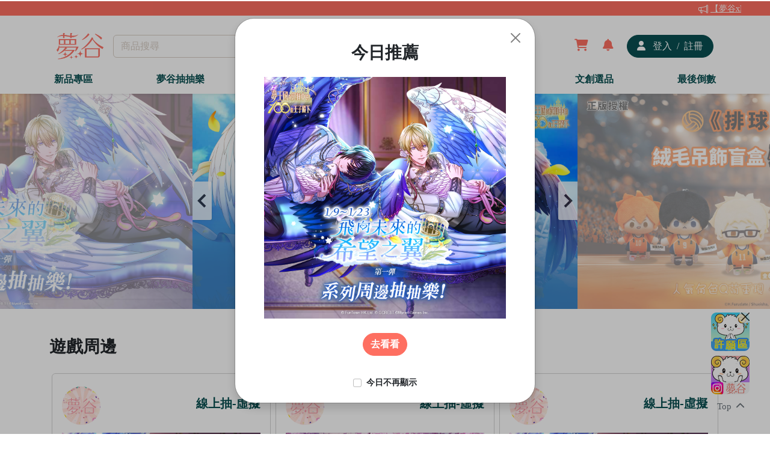

--- FILE ---
content_type: text/html;charset=utf-8
request_url: https://17yume.com/
body_size: 59638
content:
<!DOCTYPE html>
<html  lang="zh-tw" data-capo="">
<head><meta charset="utf-8">
<meta name="viewport" content="width=device-width, initial-scale=1">
<title>夢谷 | 夢谷購物中心</title>
<script src="https://www.googletagmanager.com/gtag/js?id=G-TL0X9QJYBV" type="text/javascript" async></script>
<style>@import "https://cdnjs.cloudflare.com/ajax/libs/font-awesome/6.1.2/css/all.min.css";.dropdown .dropdown-menu[data-v-c4b61a61]{margin-top:0!important}.dropdown:hover .use-dropdown-menu[data-v-c4b61a61]{display:block;margin-top:0}.my-left-class[data-v-c4b61a61]{left:-130px!important;margin-top:0}.loading[data-v-c4b61a61]{position:relative;z-index:9999!important}html[data-v-c4b61a61]{scroll-behavior:smooth}.erroRed[data-v-c4b61a61]{color:red}.modal .modal-signin .modal-dialog .modal-content .modal-header .row .w-100 a img[data-v-c4b61a61]{height:40px}.modal .modal-signin .modal-dialog .modal-content .modal-header .row .errorMessage[data-v-c4b61a61]{display:flex;justify-content:center;margin-top:1rem}.modal .modal-signin .modal-dialog .modal-content .modal-header .row .errorMessage h6[data-v-c4b61a61]{color:red}.modal .modal-signin .modal-dialog .modal-content .modal-body .form-floating .erro[data-v-c4b61a61]{color:red;font-size:.9rem}.modal .modal-signin .modal-dialog .modal-content .modal-body .row .erro[data-v-c4b61a61]{color:red}.modal .modal-signin .modal-dialog .modal-content .modal-body .w-100 button[data-v-c4b61a61]{background-color:#fff;border:none;color:#084f51}.modal .modal-signin .modal-dialog .modal-content .modal-body .w-100 .erro[data-v-c4b61a61]{color:red}.modal .modal-signin .modal-dialog .modal-content .modal-body .w-100 .sendAuthCode[data-v-c4b61a61]{background-color:#fff;border:none;color:#084f51;font-weight:700}.marquee[data-v-c4b61a61]{height:100%;min-width:100%;overflow:hidden;position:relative;white-space:nowrap}.marquee .marquee-content[data-v-c4b61a61]{animation:marquee-c4b61a61 linear infinite;display:flex;justify-content:space-between;min-width:100%;overflow:hidden;position:absolute}.marquee li[data-v-c4b61a61]{flex:0 0 auto}@keyframes marquee-c4b61a61{0%{transform:translateX(100vw)}to{transform:translateX(-100%)}}.navbar-sticky .bg-primary[data-v-c4b61a61]{position:relative}.navbar-sticky .container .navbar .container .col-lg-2 .text-center a img[data-v-c4b61a61]{height:44px}.navbar-sticky .container .navbar .container .col-5 .d-flex .user .shoppingopne[data-v-c4b61a61]{display:flex!important}.navbar-sticky .container .navbar .container .col-5 .d-flex .user .shopping[data-v-c4b61a61]{align-items:center;-webkit-backdrop-filter:blur(5px);backdrop-filter:blur(5px);background-color:#fff;border-radius:10px;bottom:-460px;display:none;flex-direction:column;justify-content:center;overflow:hidden;padding:2rem;position:absolute;right:40px;z-index:1}.navbar-sticky .container .navbar .container .col-5 .d-flex .user .shopping .title[data-v-c4b61a61]{align-items:center;border-bottom:1px solid #000;display:flex;padding-bottom:1rem}.navbar-sticky .container .navbar .container .col-5 .d-flex .user .shopping .title .img[data-v-c4b61a61]{border-radius:50%;overflow:hidden}.navbar-sticky .container .navbar .container .col-5 .d-flex .user .shopping .title .img img[data-v-c4b61a61]{width:50px}.navbar-sticky .container .navbar .container .col-5 .d-flex .user .shopping .News[data-v-c4b61a61]{cursor:pointer;display:flex;margin-top:1rem}.navbar-sticky .container .Classificationnone[data-v-c4b61a61]{animation:navnone-c4b61a61 .2s ease;animation-fill-mode:forwards;overflow:hidden}.navbar-sticky .container .Classificationblock[data-v-c4b61a61]{animation:navblock-c4b61a61 .2s ease;animation-fill-mode:forwards}.navbar-sticky .Marqueenone[data-v-c4b61a61]{animation:marnone-c4b61a61 .2s ease;animation-fill-mode:forwards;overflow:hidden}.navbar-sticky .Marqueeblock[data-v-c4b61a61]{animation:marblock-c4b61a61 .2s ease;animation-fill-mode:forwards}.navbar-sticky .container-fluid .Navigation .container .offcanvas .d-flex .col-12 .text-center .text-decoration-none img[data-v-c4b61a61]{height:44px}.navbar-sticky .container-fluid .Navigation .container .offcanvas .d-block .mt-2[data-v-c4b61a61],.navbar-sticky .container-fluid .Navigation .container .offcanvas .d-block .mt-2 .mb-0 a[data-v-c4b61a61]{width:100%!important}.navbar-sticky .container-fluid .Navigation .container .offcanvas .mb-5 .text-end .social-icons li a[data-v-c4b61a61]:hover{background-color:#fff!important}.disableStyles[data-v-c4b61a61]{-moz-appearance:textfields}.offcanvas input[type=number][data-v-c4b61a61]::-webkit-inner-spin-button,.offcanvas input[type=number][data-v-c4b61a61]::-webkit-outer-spin-button{-webkit-appearance:none;margin:0}.offcanvas .offcanvas-body .Gro[data-v-c4b61a61]{margin-bottom:1rem}.blankshoppingcart .card-header[data-v-c4b61a61]{width:100%}.blankshoppingcart .card-header .bacimg[data-v-c4b61a61]{padding-top:100%;position:relative;width:100%}.blankshoppingcart .card-header .bacimg .img-fluid[data-v-c4b61a61]{min-height:100%;min-width:100%;-o-object-fit:cover;object-fit:cover;position:absolute;top:0}.notify[data-v-c4b61a61]{position:relative}@keyframes Popup-c4b61a61{0%{opacity:0}to{opacity:1}}@keyframes imd-c4b61a61{0%{opacity:0}to{opacity:1}}@keyframes cadle-c4b61a61{0%{opacity:0}to{opacity:1}}.ssg-enter-active[data-v-c4b61a61],.ssg-leave-active[data-v-c4b61a61]{transition:all .5s ease}.ssg-enter-from[data-v-c4b61a61],.ssg-leave-to[data-v-c4b61a61]{opacity:0;transform:translateX(30px)}.text-muted[data-v-c4b61a61]{cursor:pointer}@keyframes navnone-c4b61a61{0%{height:44px;opacity:1}to{height:0;opacity:0}}@keyframes navblock-c4b61a61{0%{height:0;opacity:0}to{height:44px;opacity:1}}@keyframes marnone-c4b61a61{0%{height:24px;opacity:1}to{height:0;opacity:0}}@keyframes marblock-c4b61a61{0%{height:0;opacity:0}to{height:24px;opacity:1}}.navbar-light .navbar-nav .nav-link.active[data-v-c4b61a61],.navbar-light .navbar-nav .nav-link[data-v-c4b61a61]:hover{color:var(--bs-primary)}.recaptcha[data-v-c4b61a61]{left:43vw;position:absolute;top:40vh;z-index:9999}</style>
<style>@charset "UTF-8";@import url("https://cdnjs.cloudflare.com/ajax/libs/font-awesome/6.4.2/css/all.min.css");
/*!
 * Bootstrap  v5.2.2 (https://getbootstrap.com/)
 * Copyright 2011-2022 The Bootstrap Authors
 * Copyright 2011-2022 Twitter, Inc.
 * Licensed under MIT (https://github.com/twbs/bootstrap/blob/main/LICENSE)
 */:root{--bs-blue:#0d6efd;--bs-indigo:#6610f2;--bs-purple:#6f42c1;--bs-pink:#d63384;--bs-red:#dc3545;--bs-orange:#fd7e14;--bs-yellow:#ffc107;--bs-green:#198754;--bs-teal:#20c997;--bs-cyan:#0dcaf0;--bs-black:#000;--bs-white:#fff;--bs-gray:#6c757d;--bs-gray-dark:#343a40;--bs-gray-100:#f8f9fa;--bs-gray-200:#e9ecef;--bs-gray-300:#dee2e6;--bs-gray-400:#ced4da;--bs-gray-500:#adb5bd;--bs-gray-600:#6c757d;--bs-gray-700:#495057;--bs-gray-800:#343a40;--bs-gray-900:#212529;--bs-primary:#fe6f61;--bs-secondary:#084f51;--bs-success:#198754;--bs-info:#0dcaf0;--bs-warning:#ffc107;--bs-danger:#dc3545;--bs-light:#d8cec5;--bs-dark:#1c1c1c;--bs-primary-rgb:254,111,97;--bs-secondary-rgb:8,79,81;--bs-success-rgb:25,135,84;--bs-info-rgb:13,202,240;--bs-warning-rgb:255,193,7;--bs-danger-rgb:220,53,69;--bs-light-rgb:216,206,197;--bs-dark-rgb:28,28,28;--bs-white-rgb:255,255,255;--bs-black-rgb:0,0,0;--bs-body-color-rgb:33,37,41;--bs-body-bg-rgb:255,255,255;--bs-font-sans-serif:system-ui,-apple-system,"Segoe UI",Roboto,"Helvetica Neue","Noto Sans","Liberation Sans",Arial,sans-serif,"Apple Color Emoji","Segoe UI Emoji","Segoe UI Symbol","Noto Color Emoji";--bs-font-monospace:SFMono-Regular,Menlo,Monaco,Consolas,"Liberation Mono","Courier New",monospace;--bs-gradient:linear-gradient(180deg,hsla(0,0%,100%,.15),hsla(0,0%,100%,0));--bs-body-font-family:var(--bs-font-sans-serif);--bs-body-font-size:1rem;--bs-body-font-weight:400;--bs-body-line-height:1.5;--bs-body-color:#212529;--bs-body-bg:#fff;--bs-border-width:1px;--bs-border-style:solid;--bs-border-color:#d8cec5;--bs-border-color-translucent:rgba(0,0,0,.175);--bs-border-radius:0.375rem;--bs-border-radius-sm:0.25rem;--bs-border-radius-lg:0.5rem;--bs-border-radius-xl:1rem;--bs-border-radius-2xl:2rem;--bs-border-radius-pill:50rem;--bs-link-color:#084f51;--bs-link-hover-color:#3f7b7d;--bs-code-color:#d63384;--bs-highlight-bg:#fff3cd}*,:after,:before{box-sizing:border-box}@media (prefers-reduced-motion:no-preference){:root{scroll-behavior:smooth}}body{-webkit-text-size-adjust:100%;-webkit-tap-highlight-color:rgba(0,0,0,0);background-color:var(--bs-body-bg);color:var(--bs-body-color);font-family:var(--bs-body-font-family);font-size:var(--bs-body-font-size);font-weight:var(--bs-body-font-weight);line-height:var(--bs-body-line-height);margin:0;text-align:var(--bs-body-text-align)}hr{border:0;border-top:1px solid;color:inherit;margin:1rem 0;opacity:.25}.h1,.h2,.h3,.h4,.h5,.h6,h1,h2,h3,h4,h5,h6{font-weight:500;line-height:1.2;margin-bottom:.5rem;margin-top:0}.h1,h1{font-size:calc(1.375rem + 1.5vw)}@media (min-width:1200px){.h1,h1{font-size:2.5rem}}.h2,h2{font-size:calc(1.325rem + .9vw)}@media (min-width:1200px){.h2,h2{font-size:2rem}}.h3,h3{font-size:calc(1.3rem + .6vw)}@media (min-width:1200px){.h3,h3{font-size:1.75rem}}.h4,h4{font-size:calc(1.275rem + .3vw)}@media (min-width:1200px){.h4,h4{font-size:1.5rem}}.h5,h5{font-size:1.25rem}.h6,h6{font-size:1rem}p{margin-bottom:1rem;margin-top:0}abbr[title]{cursor:help;-webkit-text-decoration:underline dotted;text-decoration:underline dotted;-webkit-text-decoration-skip-ink:none;text-decoration-skip-ink:none}address{font-style:normal;line-height:inherit;margin-bottom:1rem}ol,ul{padding-left:2rem}dl,ol,ul{margin-bottom:1rem;margin-top:0}ol ol,ol ul,ul ol,ul ul{margin-bottom:0}dt{font-weight:700}dd{margin-bottom:.5rem;margin-left:0}blockquote{margin:0 0 1rem}b,strong{font-weight:bolder}.small,small{font-size:.875em!important}.mark,mark{background-color:var(--bs-highlight-bg);padding:.1875em}sub,sup{font-size:.75em;line-height:0;position:relative;vertical-align:baseline}sub{bottom:-.25em}sup{top:-.5em}a{color:var(--bs-link-color);text-decoration:underline}a:hover{color:var(--bs-link-hover-color)}a:not([href]):not([class]),a:not([href]):not([class]):hover{color:inherit;text-decoration:none}code,kbd,pre,samp{font-family:var(--bs-font-monospace);font-size:1em}pre{display:block;font-size:.875em;margin-bottom:1rem;margin-top:0;overflow:auto}pre code{color:inherit;font-size:inherit;word-break:normal}code{word-wrap:break-word;color:var(--bs-code-color);font-size:.875em}a>code{color:inherit}kbd{background-color:var(--bs-body-color);border-radius:.25rem;color:var(--bs-body-bg);font-size:.875em;padding:.1875rem .375rem}kbd kbd{font-size:1em;padding:0}figure{margin:0 0 1rem}img,svg{vertical-align:middle}table{border-collapse:collapse;caption-side:bottom}caption{color:#6c757d;padding-bottom:.5rem;padding-top:.5rem;text-align:left}th{text-align:inherit;text-align:-webkit-match-parent}tbody,td,tfoot,th,thead,tr{border:0 solid;border-color:inherit}label{display:inline-block}button{border-radius:0}button:focus:not(:focus-visible){outline:0}button,input,optgroup,select,textarea{font-family:inherit;font-size:inherit;line-height:inherit;margin:0}button,select{text-transform:none}[role=button]{cursor:pointer}select{word-wrap:normal}select:disabled{opacity:1}[list]:not([type=date]):not([type=datetime-local]):not([type=month]):not([type=week]):not([type=time])::-webkit-calendar-picker-indicator{display:none!important}[type=button],[type=reset],[type=submit],button{-webkit-appearance:button}[type=button]:not(:disabled),[type=reset]:not(:disabled),[type=submit]:not(:disabled),button:not(:disabled){cursor:pointer}::-moz-focus-inner{border-style:none;padding:0}textarea{resize:vertical}fieldset{border:0;margin:0;min-width:0;padding:0}legend{float:left;font-size:calc(1.275rem + .3vw);line-height:inherit;margin-bottom:.5rem;padding:0;width:100%}@media (min-width:1200px){legend{font-size:1.5rem}}legend+*{clear:left}::-webkit-datetime-edit-day-field,::-webkit-datetime-edit-fields-wrapper,::-webkit-datetime-edit-hour-field,::-webkit-datetime-edit-minute,::-webkit-datetime-edit-month-field,::-webkit-datetime-edit-text,::-webkit-datetime-edit-year-field{padding:0}::-webkit-inner-spin-button{height:auto}[type=search]{-webkit-appearance:textfield;outline-offset:-2px}::-webkit-search-decoration{-webkit-appearance:none}::-webkit-color-swatch-wrapper{padding:0}::file-selector-button{-webkit-appearance:button;font:inherit}output{display:inline-block}iframe{border:0}summary{cursor:pointer;display:list-item}progress{vertical-align:baseline}[hidden]{display:none!important}.lead{font-size:1.25rem;font-weight:300}.display-1{font-size:calc(1.625rem + 4.5vw);font-weight:300;line-height:1.2}@media (min-width:1200px){.display-1{font-size:5rem}}.display-2{font-size:calc(1.575rem + 3.9vw);font-weight:300;line-height:1.2}@media (min-width:1200px){.display-2{font-size:4.5rem}}.display-3{font-size:calc(1.525rem + 3.3vw);font-weight:300;line-height:1.2}@media (min-width:1200px){.display-3{font-size:4rem}}.display-4{font-size:calc(1.475rem + 2.7vw);font-weight:300;line-height:1.2}@media (min-width:1200px){.display-4{font-size:3.5rem}}.display-5{font-size:calc(1.425rem + 2.1vw);font-weight:300;line-height:1.2}@media (min-width:1200px){.display-5{font-size:3rem}}.display-6{font-size:calc(1.375rem + 1.5vw);font-weight:300;line-height:1.2}@media (min-width:1200px){.display-6{font-size:2.5rem}}.list-inline,.list-unstyled{list-style:none;padding-left:0}.list-inline-item{display:inline-block}.list-inline-item:not(:last-child){margin-right:.5rem}.initialism{font-size:.875em;text-transform:uppercase}.blockquote{font-size:1.25rem;margin-bottom:1rem}.blockquote>:last-child{margin-bottom:0}.blockquote-footer{color:#6c757d;font-size:.875em;margin-bottom:1rem;margin-top:-1rem}.blockquote-footer:before{content:"— "}.img-fluid,.img-thumbnail{height:auto;max-width:100%}.img-thumbnail{background-color:#fff;border:1px solid var(--bs-border-color);border-radius:.375rem;padding:.25rem}.figure{display:inline-block}.figure-img{line-height:1;margin-bottom:.5rem}.figure-caption{color:#6c757d;font-size:.875em}.container,.container-fluid,.container-lg,.container-md,.container-sm,.container-xl,.container-xxl{--bs-gutter-x:1.5rem;--bs-gutter-y:0;margin-left:auto;margin-right:auto;padding-left:calc(var(--bs-gutter-x)*.5);padding-right:calc(var(--bs-gutter-x)*.5);width:100%}@media (min-width:576px){.container,.container-sm{max-width:540px}}@media (min-width:768px){.container,.container-md,.container-sm{max-width:720px}}@media (min-width:992px){.container,.container-lg,.container-md,.container-sm{max-width:960px}}@media (min-width:1200px){.container,.container-lg,.container-md,.container-sm,.container-xl{max-width:1140px}}@media (min-width:1400px){.container,.container-lg,.container-md,.container-sm,.container-xl,.container-xxl{max-width:1320px}}.row{--bs-gutter-x:1.5rem;--bs-gutter-y:0;display:flex;flex-wrap:wrap;margin-left:calc(var(--bs-gutter-x)*-.5);margin-right:calc(var(--bs-gutter-x)*-.5);margin-top:calc(var(--bs-gutter-y)*-1)}.row>*{flex-shrink:0;margin-top:var(--bs-gutter-y);max-width:100%;padding-left:calc(var(--bs-gutter-x)*.5);padding-right:calc(var(--bs-gutter-x)*.5);width:100%}.col{flex:1 0 0%}.row-cols-auto>*{flex:0 0 auto;width:auto}.row-cols-1>*{flex:0 0 auto;width:100%}.row-cols-2>*{flex:0 0 auto;width:50%}.row-cols-3>*{flex:0 0 auto;width:33.3333333333%}.row-cols-4>*{flex:0 0 auto;width:25%}.row-cols-5>*{flex:0 0 auto;width:20%}.row-cols-6>*{flex:0 0 auto;width:16.6666666667%}.col-auto{flex:0 0 auto;width:auto}.col-1{flex:0 0 auto;width:8.33333333%}.col-2{flex:0 0 auto;width:16.66666667%}.col-3{flex:0 0 auto;width:25%}.col-4{flex:0 0 auto;width:33.33333333%}.col-5{flex:0 0 auto;width:41.66666667%}.col-6{flex:0 0 auto;width:50%}.col-7{flex:0 0 auto;width:58.33333333%}.col-8{flex:0 0 auto;width:66.66666667%}.col-9{flex:0 0 auto;width:75%}.col-10{flex:0 0 auto;width:83.33333333%}.col-11{flex:0 0 auto;width:91.66666667%}.col-12{flex:0 0 auto;width:100%}.offset-1{margin-left:8.33333333%}.offset-2{margin-left:16.66666667%}.offset-3{margin-left:25%}.offset-4{margin-left:33.33333333%}.offset-5{margin-left:41.66666667%}.offset-6{margin-left:50%}.offset-7{margin-left:58.33333333%}.offset-8{margin-left:66.66666667%}.offset-9{margin-left:75%}.offset-10{margin-left:83.33333333%}.offset-11{margin-left:91.66666667%}.g-0,.gx-0{--bs-gutter-x:0}.g-0,.gy-0{--bs-gutter-y:0}.g-1,.gx-1{--bs-gutter-x:0.25rem}.g-1,.gy-1{--bs-gutter-y:0.25rem}.g-2,.gx-2{--bs-gutter-x:0.5rem}.g-2,.gy-2{--bs-gutter-y:0.5rem}.g-3,.gx-3{--bs-gutter-x:1rem}.g-3,.gy-3{--bs-gutter-y:1rem}.g-4,.gx-4{--bs-gutter-x:1.5rem}.g-4,.gy-4{--bs-gutter-y:1.5rem}.g-5,.gx-5{--bs-gutter-x:3rem}.g-5,.gy-5{--bs-gutter-y:3rem}@media (min-width:576px){.col-sm{flex:1 0 0%}.row-cols-sm-auto>*{flex:0 0 auto;width:auto}.row-cols-sm-1>*{flex:0 0 auto;width:100%}.row-cols-sm-2>*{flex:0 0 auto;width:50%}.row-cols-sm-3>*{flex:0 0 auto;width:33.3333333333%}.row-cols-sm-4>*{flex:0 0 auto;width:25%}.row-cols-sm-5>*{flex:0 0 auto;width:20%}.row-cols-sm-6>*{flex:0 0 auto;width:16.6666666667%}.col-sm-auto{flex:0 0 auto;width:auto}.col-sm-1{flex:0 0 auto;width:8.33333333%}.col-sm-2{flex:0 0 auto;width:16.66666667%}.col-sm-3{flex:0 0 auto;width:25%}.col-sm-4{flex:0 0 auto;width:33.33333333%}.col-sm-5{flex:0 0 auto;width:41.66666667%}.col-sm-6{flex:0 0 auto;width:50%}.col-sm-7{flex:0 0 auto;width:58.33333333%}.col-sm-8{flex:0 0 auto;width:66.66666667%}.col-sm-9{flex:0 0 auto;width:75%}.col-sm-10{flex:0 0 auto;width:83.33333333%}.col-sm-11{flex:0 0 auto;width:91.66666667%}.col-sm-12{flex:0 0 auto;width:100%}.offset-sm-0{margin-left:0}.offset-sm-1{margin-left:8.33333333%}.offset-sm-2{margin-left:16.66666667%}.offset-sm-3{margin-left:25%}.offset-sm-4{margin-left:33.33333333%}.offset-sm-5{margin-left:41.66666667%}.offset-sm-6{margin-left:50%}.offset-sm-7{margin-left:58.33333333%}.offset-sm-8{margin-left:66.66666667%}.offset-sm-9{margin-left:75%}.offset-sm-10{margin-left:83.33333333%}.offset-sm-11{margin-left:91.66666667%}.g-sm-0,.gx-sm-0{--bs-gutter-x:0}.g-sm-0,.gy-sm-0{--bs-gutter-y:0}.g-sm-1,.gx-sm-1{--bs-gutter-x:0.25rem}.g-sm-1,.gy-sm-1{--bs-gutter-y:0.25rem}.g-sm-2,.gx-sm-2{--bs-gutter-x:0.5rem}.g-sm-2,.gy-sm-2{--bs-gutter-y:0.5rem}.g-sm-3,.gx-sm-3{--bs-gutter-x:1rem}.g-sm-3,.gy-sm-3{--bs-gutter-y:1rem}.g-sm-4,.gx-sm-4{--bs-gutter-x:1.5rem}.g-sm-4,.gy-sm-4{--bs-gutter-y:1.5rem}.g-sm-5,.gx-sm-5{--bs-gutter-x:3rem}.g-sm-5,.gy-sm-5{--bs-gutter-y:3rem}}@media (min-width:768px){.col-md{flex:1 0 0%}.row-cols-md-auto>*{flex:0 0 auto;width:auto}.row-cols-md-1>*{flex:0 0 auto;width:100%}.row-cols-md-2>*{flex:0 0 auto;width:50%}.row-cols-md-3>*{flex:0 0 auto;width:33.3333333333%}.row-cols-md-4>*{flex:0 0 auto;width:25%}.row-cols-md-5>*{flex:0 0 auto;width:20%}.row-cols-md-6>*{flex:0 0 auto;width:16.6666666667%}.col-md-auto{flex:0 0 auto;width:auto}.col-md-1{flex:0 0 auto;width:8.33333333%}.col-md-2{flex:0 0 auto;width:16.66666667%}.col-md-3{flex:0 0 auto;width:25%}.col-md-4{flex:0 0 auto;width:33.33333333%}.col-md-5{flex:0 0 auto;width:41.66666667%}.col-md-6{flex:0 0 auto;width:50%}.col-md-7{flex:0 0 auto;width:58.33333333%}.col-md-8{flex:0 0 auto;width:66.66666667%}.col-md-9{flex:0 0 auto;width:75%}.col-md-10{flex:0 0 auto;width:83.33333333%}.col-md-11{flex:0 0 auto;width:91.66666667%}.col-md-12{flex:0 0 auto;width:100%}.offset-md-0{margin-left:0}.offset-md-1{margin-left:8.33333333%}.offset-md-2{margin-left:16.66666667%}.offset-md-3{margin-left:25%}.offset-md-4{margin-left:33.33333333%}.offset-md-5{margin-left:41.66666667%}.offset-md-6{margin-left:50%}.offset-md-7{margin-left:58.33333333%}.offset-md-8{margin-left:66.66666667%}.offset-md-9{margin-left:75%}.offset-md-10{margin-left:83.33333333%}.offset-md-11{margin-left:91.66666667%}.g-md-0,.gx-md-0{--bs-gutter-x:0}.g-md-0,.gy-md-0{--bs-gutter-y:0}.g-md-1,.gx-md-1{--bs-gutter-x:0.25rem}.g-md-1,.gy-md-1{--bs-gutter-y:0.25rem}.g-md-2,.gx-md-2{--bs-gutter-x:0.5rem}.g-md-2,.gy-md-2{--bs-gutter-y:0.5rem}.g-md-3,.gx-md-3{--bs-gutter-x:1rem}.g-md-3,.gy-md-3{--bs-gutter-y:1rem}.g-md-4,.gx-md-4{--bs-gutter-x:1.5rem}.g-md-4,.gy-md-4{--bs-gutter-y:1.5rem}.g-md-5,.gx-md-5{--bs-gutter-x:3rem}.g-md-5,.gy-md-5{--bs-gutter-y:3rem}}@media (min-width:992px){.col-lg{flex:1 0 0%}.row-cols-lg-auto>*{flex:0 0 auto;width:auto}.row-cols-lg-1>*{flex:0 0 auto;width:100%}.row-cols-lg-2>*{flex:0 0 auto;width:50%}.row-cols-lg-3>*{flex:0 0 auto;width:33.3333333333%}.row-cols-lg-4>*{flex:0 0 auto;width:25%}.row-cols-lg-5>*{flex:0 0 auto;width:20%}.row-cols-lg-6>*{flex:0 0 auto;width:16.6666666667%}.col-lg-auto{flex:0 0 auto;width:auto}.col-lg-1{flex:0 0 auto;width:8.33333333%}.col-lg-2{flex:0 0 auto;width:16.66666667%}.col-lg-3{flex:0 0 auto;width:25%}.col-lg-4{flex:0 0 auto;width:33.33333333%}.col-lg-5{flex:0 0 auto;width:41.66666667%}.col-lg-6{flex:0 0 auto;width:50%}.col-lg-7{flex:0 0 auto;width:58.33333333%}.col-lg-8{flex:0 0 auto;width:66.66666667%}.col-lg-9{flex:0 0 auto;width:75%}.col-lg-10{flex:0 0 auto;width:83.33333333%}.col-lg-11{flex:0 0 auto;width:91.66666667%}.col-lg-12{flex:0 0 auto;width:100%}.offset-lg-0{margin-left:0}.offset-lg-1{margin-left:8.33333333%}.offset-lg-2{margin-left:16.66666667%}.offset-lg-3{margin-left:25%}.offset-lg-4{margin-left:33.33333333%}.offset-lg-5{margin-left:41.66666667%}.offset-lg-6{margin-left:50%}.offset-lg-7{margin-left:58.33333333%}.offset-lg-8{margin-left:66.66666667%}.offset-lg-9{margin-left:75%}.offset-lg-10{margin-left:83.33333333%}.offset-lg-11{margin-left:91.66666667%}.g-lg-0,.gx-lg-0{--bs-gutter-x:0}.g-lg-0,.gy-lg-0{--bs-gutter-y:0}.g-lg-1,.gx-lg-1{--bs-gutter-x:0.25rem}.g-lg-1,.gy-lg-1{--bs-gutter-y:0.25rem}.g-lg-2,.gx-lg-2{--bs-gutter-x:0.5rem}.g-lg-2,.gy-lg-2{--bs-gutter-y:0.5rem}.g-lg-3,.gx-lg-3{--bs-gutter-x:1rem}.g-lg-3,.gy-lg-3{--bs-gutter-y:1rem}.g-lg-4,.gx-lg-4{--bs-gutter-x:1.5rem}.g-lg-4,.gy-lg-4{--bs-gutter-y:1.5rem}.g-lg-5,.gx-lg-5{--bs-gutter-x:3rem}.g-lg-5,.gy-lg-5{--bs-gutter-y:3rem}}@media (min-width:1200px){.col-xl{flex:1 0 0%}.row-cols-xl-auto>*{flex:0 0 auto;width:auto}.row-cols-xl-1>*{flex:0 0 auto;width:100%}.row-cols-xl-2>*{flex:0 0 auto;width:50%}.row-cols-xl-3>*{flex:0 0 auto;width:33.3333333333%}.row-cols-xl-4>*{flex:0 0 auto;width:25%}.row-cols-xl-5>*{flex:0 0 auto;width:20%}.row-cols-xl-6>*{flex:0 0 auto;width:16.6666666667%}.col-xl-auto{flex:0 0 auto;width:auto}.col-xl-1{flex:0 0 auto;width:8.33333333%}.col-xl-2{flex:0 0 auto;width:16.66666667%}.col-xl-3{flex:0 0 auto;width:25%}.col-xl-4{flex:0 0 auto;width:33.33333333%}.col-xl-5{flex:0 0 auto;width:41.66666667%}.col-xl-6{flex:0 0 auto;width:50%}.col-xl-7{flex:0 0 auto;width:58.33333333%}.col-xl-8{flex:0 0 auto;width:66.66666667%}.col-xl-9{flex:0 0 auto;width:75%}.col-xl-10{flex:0 0 auto;width:83.33333333%}.col-xl-11{flex:0 0 auto;width:91.66666667%}.col-xl-12{flex:0 0 auto;width:100%}.offset-xl-0{margin-left:0}.offset-xl-1{margin-left:8.33333333%}.offset-xl-2{margin-left:16.66666667%}.offset-xl-3{margin-left:25%}.offset-xl-4{margin-left:33.33333333%}.offset-xl-5{margin-left:41.66666667%}.offset-xl-6{margin-left:50%}.offset-xl-7{margin-left:58.33333333%}.offset-xl-8{margin-left:66.66666667%}.offset-xl-9{margin-left:75%}.offset-xl-10{margin-left:83.33333333%}.offset-xl-11{margin-left:91.66666667%}.g-xl-0,.gx-xl-0{--bs-gutter-x:0}.g-xl-0,.gy-xl-0{--bs-gutter-y:0}.g-xl-1,.gx-xl-1{--bs-gutter-x:0.25rem}.g-xl-1,.gy-xl-1{--bs-gutter-y:0.25rem}.g-xl-2,.gx-xl-2{--bs-gutter-x:0.5rem}.g-xl-2,.gy-xl-2{--bs-gutter-y:0.5rem}.g-xl-3,.gx-xl-3{--bs-gutter-x:1rem}.g-xl-3,.gy-xl-3{--bs-gutter-y:1rem}.g-xl-4,.gx-xl-4{--bs-gutter-x:1.5rem}.g-xl-4,.gy-xl-4{--bs-gutter-y:1.5rem}.g-xl-5,.gx-xl-5{--bs-gutter-x:3rem}.g-xl-5,.gy-xl-5{--bs-gutter-y:3rem}}@media (min-width:1400px){.col-xxl{flex:1 0 0%}.row-cols-xxl-auto>*{flex:0 0 auto;width:auto}.row-cols-xxl-1>*{flex:0 0 auto;width:100%}.row-cols-xxl-2>*{flex:0 0 auto;width:50%}.row-cols-xxl-3>*{flex:0 0 auto;width:33.3333333333%}.row-cols-xxl-4>*{flex:0 0 auto;width:25%}.row-cols-xxl-5>*{flex:0 0 auto;width:20%}.row-cols-xxl-6>*{flex:0 0 auto;width:16.6666666667%}.col-xxl-auto{flex:0 0 auto;width:auto}.col-xxl-1{flex:0 0 auto;width:8.33333333%}.col-xxl-2{flex:0 0 auto;width:16.66666667%}.col-xxl-3{flex:0 0 auto;width:25%}.col-xxl-4{flex:0 0 auto;width:33.33333333%}.col-xxl-5{flex:0 0 auto;width:41.66666667%}.col-xxl-6{flex:0 0 auto;width:50%}.col-xxl-7{flex:0 0 auto;width:58.33333333%}.col-xxl-8{flex:0 0 auto;width:66.66666667%}.col-xxl-9{flex:0 0 auto;width:75%}.col-xxl-10{flex:0 0 auto;width:83.33333333%}.col-xxl-11{flex:0 0 auto;width:91.66666667%}.col-xxl-12{flex:0 0 auto;width:100%}.offset-xxl-0{margin-left:0}.offset-xxl-1{margin-left:8.33333333%}.offset-xxl-2{margin-left:16.66666667%}.offset-xxl-3{margin-left:25%}.offset-xxl-4{margin-left:33.33333333%}.offset-xxl-5{margin-left:41.66666667%}.offset-xxl-6{margin-left:50%}.offset-xxl-7{margin-left:58.33333333%}.offset-xxl-8{margin-left:66.66666667%}.offset-xxl-9{margin-left:75%}.offset-xxl-10{margin-left:83.33333333%}.offset-xxl-11{margin-left:91.66666667%}.g-xxl-0,.gx-xxl-0{--bs-gutter-x:0}.g-xxl-0,.gy-xxl-0{--bs-gutter-y:0}.g-xxl-1,.gx-xxl-1{--bs-gutter-x:0.25rem}.g-xxl-1,.gy-xxl-1{--bs-gutter-y:0.25rem}.g-xxl-2,.gx-xxl-2{--bs-gutter-x:0.5rem}.g-xxl-2,.gy-xxl-2{--bs-gutter-y:0.5rem}.g-xxl-3,.gx-xxl-3{--bs-gutter-x:1rem}.g-xxl-3,.gy-xxl-3{--bs-gutter-y:1rem}.g-xxl-4,.gx-xxl-4{--bs-gutter-x:1.5rem}.g-xxl-4,.gy-xxl-4{--bs-gutter-y:1.5rem}.g-xxl-5,.gx-xxl-5{--bs-gutter-x:3rem}.g-xxl-5,.gy-xxl-5{--bs-gutter-y:3rem}}.table{--bs-table-color:var(--bs-body-color);--bs-table-bg:transparent;--bs-table-border-color:var(--bs-border-color);--bs-table-accent-bg:transparent;--bs-table-striped-color:var(--bs-body-color);--bs-table-striped-bg:rgba(0,0,0,.05);--bs-table-active-color:var(--bs-body-color);--bs-table-active-bg:rgba(0,0,0,.1);--bs-table-hover-color:var(--bs-body-color);--bs-table-hover-bg:rgba(0,0,0,.075);border-color:var(--bs-table-border-color);color:var(--bs-table-color);margin-bottom:1rem;vertical-align:top;width:100%}.table>:not(caption)>*>*{background-color:var(--bs-table-bg);border-bottom-width:1px;box-shadow:inset 0 0 0 9999px var(--bs-table-accent-bg);padding:.5rem}.table>tbody{vertical-align:inherit}.table>thead{vertical-align:bottom}.table-group-divider{border-top:2px solid}.caption-top{caption-side:top}.table-sm>:not(caption)>*>*{padding:.25rem}.table-bordered>:not(caption)>*{border-width:1px 0}.table-bordered>:not(caption)>*>*{border-width:0 1px}.table-borderless>:not(caption)>*>*{border-bottom-width:0}.table-borderless>:not(:first-child){border-top-width:0}.table-striped-columns>:not(caption)>tr>:nth-child(2n),.table-striped>tbody>tr:nth-of-type(odd)>*{--bs-table-accent-bg:var(--bs-table-striped-bg);color:var(--bs-table-striped-color)}.table-active{--bs-table-accent-bg:var(--bs-table-active-bg);color:var(--bs-table-active-color)}.table-hover>tbody>tr:hover>*{--bs-table-accent-bg:var(--bs-table-hover-bg);color:var(--bs-table-hover-color)}.table-primary{--bs-table-color:#000;--bs-table-bg:#ffe2df;--bs-table-border-color:#e6cbc9;--bs-table-striped-bg:#f2d7d4;--bs-table-striped-color:#000;--bs-table-active-bg:#e6cbc9;--bs-table-active-color:#000;--bs-table-hover-bg:#ecd1ce;--bs-table-hover-color:#000}.table-primary,.table-secondary{border-color:var(--bs-table-border-color);color:var(--bs-table-color)}.table-secondary{--bs-table-color:#000;--bs-table-bg:#cedcdc;--bs-table-border-color:#b9c6c6;--bs-table-striped-bg:#c4d1d1;--bs-table-striped-color:#000;--bs-table-active-bg:#b9c6c6;--bs-table-active-color:#000;--bs-table-hover-bg:#bfcccc;--bs-table-hover-color:#000}.table-success{--bs-table-color:#000;--bs-table-bg:#d1e7dd;--bs-table-border-color:#bcd0c7;--bs-table-striped-bg:#c7dbd2;--bs-table-striped-color:#000;--bs-table-active-bg:#bcd0c7;--bs-table-active-color:#000;--bs-table-hover-bg:#c1d6cc;--bs-table-hover-color:#000}.table-info,.table-success{border-color:var(--bs-table-border-color);color:var(--bs-table-color)}.table-info{--bs-table-color:#000;--bs-table-bg:#cff4fc;--bs-table-border-color:#badce3;--bs-table-striped-bg:#c5e8ef;--bs-table-striped-color:#000;--bs-table-active-bg:#badce3;--bs-table-active-color:#000;--bs-table-hover-bg:#bfe2e9;--bs-table-hover-color:#000}.table-warning{--bs-table-color:#000;--bs-table-bg:#fff3cd;--bs-table-border-color:#e6dbb9;--bs-table-striped-bg:#f2e7c3;--bs-table-striped-color:#000;--bs-table-active-bg:#e6dbb9;--bs-table-active-color:#000;--bs-table-hover-bg:#ece1be;--bs-table-hover-color:#000}.table-danger,.table-warning{border-color:var(--bs-table-border-color);color:var(--bs-table-color)}.table-danger{--bs-table-color:#000;--bs-table-bg:#f8d7da;--bs-table-border-color:#dfc2c4;--bs-table-striped-bg:#eccccf;--bs-table-striped-color:#000;--bs-table-active-bg:#dfc2c4;--bs-table-active-color:#000;--bs-table-hover-bg:#e5c7ca;--bs-table-hover-color:#000}.table-light{--bs-table-color:#000;--bs-table-bg:#d8cec5;--bs-table-border-color:#c2b9b1;--bs-table-striped-bg:#cdc4bb;--bs-table-striped-color:#000;--bs-table-active-bg:#c2b9b1;--bs-table-active-color:#000;--bs-table-hover-bg:#c8bfb6;--bs-table-hover-color:#000}.table-dark,.table-light{border-color:var(--bs-table-border-color);color:var(--bs-table-color)}.table-dark{--bs-table-color:#fff;--bs-table-bg:#1c1c1c;--bs-table-border-color:#333;--bs-table-striped-bg:#272727;--bs-table-striped-color:#fff;--bs-table-active-bg:#333;--bs-table-active-color:#fff;--bs-table-hover-bg:#2d2d2d;--bs-table-hover-color:#fff}.table-responsive{-webkit-overflow-scrolling:touch;overflow-x:auto}@media (max-width:575.98px){.table-responsive-sm{-webkit-overflow-scrolling:touch;overflow-x:auto}}@media (max-width:767.98px){.table-responsive-md{-webkit-overflow-scrolling:touch;overflow-x:auto}}@media (max-width:991.98px){.table-responsive-lg{-webkit-overflow-scrolling:touch;overflow-x:auto}}@media (max-width:1199.98px){.table-responsive-xl{-webkit-overflow-scrolling:touch;overflow-x:auto}}@media (max-width:1399.98px){.table-responsive-xxl{-webkit-overflow-scrolling:touch;overflow-x:auto}}.form-label{margin-bottom:.5rem}.col-form-label{font-size:inherit;line-height:1.5;margin-bottom:0;padding-bottom:calc(.375rem + 1px);padding-top:calc(.375rem + 1px)}.col-form-label-lg{font-size:1.25rem;padding-bottom:calc(.5rem + 1px);padding-top:calc(.5rem + 1px)}.col-form-label-sm{font-size:.875rem;padding-bottom:calc(.25rem + 1px);padding-top:calc(.25rem + 1px)}.form-text{color:#6c757d;font-size:.875em;margin-top:.25rem}.form-control{-webkit-appearance:none;-moz-appearance:none;appearance:none;background-clip:padding-box;background-color:#fff;border:1px solid #d8cec5;border-radius:.375rem;color:#212529;display:block;font-size:1rem;font-weight:400;line-height:1.5;padding:.375rem .75rem;transition:border-color .15s ease-in-out,box-shadow .15s ease-in-out;width:100%}@media (prefers-reduced-motion:reduce){.form-control{transition:none}}.form-control[type=file]{overflow:hidden}.form-control[type=file]:not(:disabled):not([readonly]){cursor:pointer}.form-control:focus{background-color:#fff;border-color:#ffb7b0;box-shadow:0 0 0 .25rem hsla(5,99%,69%,.25);color:#212529;outline:0}.form-control::-webkit-date-and-time-value{height:1.5em}.form-control::-moz-placeholder{color:#d8cec5;opacity:1}.form-control::placeholder{color:#d8cec5;opacity:1}.form-control:disabled{background-color:#e9ecef;opacity:1}.form-control::file-selector-button{background-color:#e9ecef;border:0 solid;border-color:inherit;border-inline-end-width:1px;border-radius:0;color:#212529;margin:-.375rem -.75rem;margin-inline-end:.75rem;padding:.375rem .75rem;pointer-events:none;transition:color .15s ease-in-out,background-color .15s ease-in-out,border-color .15s ease-in-out,box-shadow .15s ease-in-out}@media (prefers-reduced-motion:reduce){.form-control::file-selector-button{transition:none}}.form-control:hover:not(:disabled):not([readonly])::file-selector-button{background-color:#dde0e3}.form-control-plaintext{background-color:transparent;border:solid transparent;border-width:1px 0;color:#212529;display:block;line-height:1.5;margin-bottom:0;padding:.375rem 0;width:100%}.form-control-plaintext:focus{outline:0}.form-control-plaintext.form-control-lg,.form-control-plaintext.form-control-sm{padding-left:0;padding-right:0}.form-control-sm{font-size:.875rem}.form-control-sm::file-selector-button{margin:-.25rem -.5rem;margin-inline-end:.5rem;padding:.25rem .5rem}.form-control-lg{border-radius:.5rem;font-size:1.25rem;min-height:calc(1.5em + 1rem + 2px);padding:.5rem 1rem}.form-control-lg::file-selector-button{margin:-.5rem -1rem;margin-inline-end:1rem;padding:.5rem 1rem}textarea.form-control{min-height:calc(1.5em + .75rem + 2px)}textarea.form-control-sm{min-height:calc(1.5em + .5rem + 2px)}textarea.form-control-lg{min-height:calc(1.5em + 1rem + 2px)}.form-control-color{height:calc(1.5em + .75rem + 2px);padding:.375rem;width:3rem}.form-control-color:not(:disabled):not([readonly]){cursor:pointer}.form-control-color::-moz-color-swatch{border:0!important;border-radius:.375rem}.form-control-color::-webkit-color-swatch{border-radius:.375rem}.form-control-color.form-control-sm{height:calc(1.5em + .5rem + 2px)}.form-control-color.form-control-lg{height:calc(1.5em + 1rem + 2px)}.form-select{-moz-padding-start:calc(.75rem - 3px);-webkit-appearance:none;-moz-appearance:none;appearance:none;background-color:#fff;background-image:url("data:image/svg+xml;charset=utf-8,%3Csvg xmlns='http://www.w3.org/2000/svg' viewBox='0 0 16 16'%3E%3Cpath fill='none' stroke='%23343a40' stroke-linecap='round' stroke-linejoin='round' stroke-width='2' d='m2 5 6 6 6-6'/%3E%3C/svg%3E");background-position:right .75rem center;background-repeat:no-repeat;background-size:16px 12px;border:1px solid #d8cec5;border-radius:.375rem;color:#212529;display:block;font-size:1rem;font-weight:400;line-height:1.5;padding:.375rem 2.25rem .375rem .75rem;transition:border-color .15s ease-in-out,box-shadow .15s ease-in-out;width:100%}@media (prefers-reduced-motion:reduce){.form-select{transition:none}}.form-select:focus{border-color:#ffb7b0;box-shadow:0 0 0 .25rem hsla(5,99%,69%,.25);outline:0}.form-select[multiple],.form-select[size]:not([size="1"]){background-image:none;padding-right:.75rem}.form-select:disabled{background-color:#e9ecef}.form-select:-moz-focusring{color:transparent;text-shadow:0 0 0 #212529}.form-select-sm{border-radius:.25rem;font-size:.875rem;padding-bottom:.25rem;padding-left:.5rem;padding-top:.25rem}.form-select-lg{border-radius:.5rem;font-size:1.25rem;padding-bottom:.5rem;padding-left:1rem;padding-top:.5rem}.form-check{display:block;margin-bottom:.125rem;min-height:1.5rem;padding-left:1.5em}.form-check .form-check-input{float:left;margin-left:-1.5em}.form-check-reverse{padding-left:0;padding-right:1.5em;text-align:right}.form-check-reverse .form-check-input{float:right;margin-left:0;margin-right:-1.5em}.form-check-input{-webkit-appearance:none;-moz-appearance:none;appearance:none;background-color:#fff;background-position:50%;background-repeat:no-repeat;background-size:contain;border:1px solid rgba(0,0,0,.25);height:1em;margin-top:.25em;-webkit-print-color-adjust:exact;print-color-adjust:exact;vertical-align:top;width:1em}.form-check-input[type=checkbox]{border-radius:.25em}.form-check-input[type=radio]{border-radius:50%}.form-check-input:active{filter:brightness(90%)}.form-check-input:focus{border-color:#ffb7b0;box-shadow:0 0 0 .25rem hsla(5,99%,69%,.25);outline:0}.form-check-input:checked{background-color:#fe6f61;border-color:#fe6f61}.form-check-input:checked[type=checkbox]{background-image:url("data:image/svg+xml;charset=utf-8,%3Csvg xmlns='http://www.w3.org/2000/svg' viewBox='0 0 20 20'%3E%3Cpath fill='none' stroke='%23fff' stroke-linecap='round' stroke-linejoin='round' stroke-width='3' d='m6 10 3 3 6-6'/%3E%3C/svg%3E")}.form-check-input:checked[type=radio]{background-image:url("data:image/svg+xml;charset=utf-8,%3Csvg xmlns='http://www.w3.org/2000/svg' viewBox='-4 -4 8 8'%3E%3Ccircle r='2' fill='%23fff'/%3E%3C/svg%3E")}.form-check-input[type=checkbox]:indeterminate{background-color:#fe6f61;background-image:url("data:image/svg+xml;charset=utf-8,%3Csvg xmlns='http://www.w3.org/2000/svg' viewBox='0 0 20 20'%3E%3Cpath fill='none' stroke='%23fff' stroke-linecap='round' stroke-linejoin='round' stroke-width='3' d='M6 10h8'/%3E%3C/svg%3E");border-color:#fe6f61}.form-check-input:disabled{filter:none;opacity:.5;pointer-events:none}.form-check-input:disabled~.form-check-label,.form-check-input[disabled]~.form-check-label{cursor:default;opacity:.5}.form-switch{padding-left:2.5em}.form-switch .form-check-input{background-image:url("data:image/svg+xml;charset=utf-8,%3Csvg xmlns='http://www.w3.org/2000/svg' viewBox='-4 -4 8 8'%3E%3Ccircle r='3' fill='rgba(0, 0, 0, 0.25)'/%3E%3C/svg%3E");background-position:0;border-radius:2em;margin-left:-2.5em;transition:background-position .15s ease-in-out;width:2em}@media (prefers-reduced-motion:reduce){.form-switch .form-check-input{transition:none}}.form-switch .form-check-input:focus{background-image:url("data:image/svg+xml;charset=utf-8,%3Csvg xmlns='http://www.w3.org/2000/svg' viewBox='-4 -4 8 8'%3E%3Ccircle r='3' fill='%23ffb7b0'/%3E%3C/svg%3E")}.form-switch .form-check-input:checked{background-image:url("data:image/svg+xml;charset=utf-8,%3Csvg xmlns='http://www.w3.org/2000/svg' viewBox='-4 -4 8 8'%3E%3Ccircle r='3' fill='%23fff'/%3E%3C/svg%3E");background-position:100%}.form-switch.form-check-reverse{padding-left:0;padding-right:2.5em}.form-switch.form-check-reverse .form-check-input{margin-left:0;margin-right:-2.5em}.form-check-inline{display:inline-block;margin-right:1rem}.btn-check{clip:rect(0,0,0,0);pointer-events:none;position:absolute}.btn-check:disabled+.btn,.btn-check[disabled]+.btn{filter:none;opacity:.65;pointer-events:none}.form-range{-webkit-appearance:none;-moz-appearance:none;appearance:none;background-color:transparent;height:1.5rem;padding:0;width:100%}.form-range:focus{outline:0}.form-range:focus::-webkit-slider-thumb{box-shadow:0 0 0 1px #fff,0 0 0 .25rem hsla(5,99%,69%,.25)}.form-range:focus::-moz-range-thumb{box-shadow:0 0 0 1px #fff,0 0 0 .25rem hsla(5,99%,69%,.25)}.form-range::-moz-focus-outer{border:0}.form-range::-webkit-slider-thumb{-webkit-appearance:none;appearance:none;background-color:#fe6f61;border:0;border-radius:1rem;height:1rem;margin-top:-.25rem;-webkit-transition:background-color .15s ease-in-out,border-color .15s ease-in-out,box-shadow .15s ease-in-out;transition:background-color .15s ease-in-out,border-color .15s ease-in-out,box-shadow .15s ease-in-out;width:1rem}@media (prefers-reduced-motion:reduce){.form-range::-webkit-slider-thumb{-webkit-transition:none;transition:none}}.form-range::-webkit-slider-thumb:active{background-color:#ffd4d0}.form-range::-webkit-slider-runnable-track{background-color:#dee2e6;border-color:transparent;border-radius:1rem;color:transparent;cursor:pointer;height:.5rem;width:100%}.form-range::-moz-range-thumb{-moz-appearance:none;appearance:none;background-color:#fe6f61;border:0;border-radius:1rem;height:1rem;-moz-transition:background-color .15s ease-in-out,border-color .15s ease-in-out,box-shadow .15s ease-in-out;transition:background-color .15s ease-in-out,border-color .15s ease-in-out,box-shadow .15s ease-in-out;width:1rem}@media (prefers-reduced-motion:reduce){.form-range::-moz-range-thumb{-moz-transition:none;transition:none}}.form-range::-moz-range-thumb:active{background-color:#ffd4d0}.form-range::-moz-range-track{background-color:#dee2e6;border-color:transparent;border-radius:1rem;color:transparent;cursor:pointer;height:.5rem;width:100%}.form-range:disabled{pointer-events:none}.form-range:disabled::-webkit-slider-thumb{background-color:#adb5bd}.form-range:disabled::-moz-range-thumb{background-color:#adb5bd}.form-floating{position:relative}.form-floating>.form-control,.form-floating>.form-control-plaintext,.form-floating>.form-select{height:calc(3.5rem + 2px);line-height:1.25}.form-floating>label{border:1px solid transparent;height:100%;left:0;overflow:hidden;padding:1rem .75rem;pointer-events:none;position:absolute;text-align:start;text-overflow:ellipsis;top:0;transform-origin:0 0;transition:opacity .1s ease-in-out,transform .1s ease-in-out;white-space:nowrap;width:100%}@media (prefers-reduced-motion:reduce){.form-floating>label{transition:none}}.form-floating>.form-control,.form-floating>.form-control-plaintext{padding:1rem .75rem}.form-floating>.form-control-plaintext::-moz-placeholder,.form-floating>.form-control::-moz-placeholder{color:transparent}.form-floating>.form-control-plaintext::placeholder,.form-floating>.form-control::placeholder{color:transparent}.form-floating>.form-control-plaintext:not(:-moz-placeholder-shown),.form-floating>.form-control:not(:-moz-placeholder-shown){padding-bottom:.625rem;padding-top:1.625rem}.form-floating>.form-control-plaintext:focus,.form-floating>.form-control-plaintext:not(:placeholder-shown),.form-floating>.form-control:focus,.form-floating>.form-control:not(:placeholder-shown){padding-bottom:.625rem;padding-top:1.625rem}.form-floating>.form-control-plaintext:-webkit-autofill,.form-floating>.form-control:-webkit-autofill{padding-bottom:.625rem;padding-top:1.625rem}.form-floating>.form-select{padding-top:1.625rem}.form-floating>.form-control:not(:-moz-placeholder-shown)~label{opacity:.65;transform:scale(.85) translateY(-.5rem) translateX(.15rem)}.form-floating>.form-control-plaintext~label,.form-floating>.form-control:focus~label,.form-floating>.form-control:not(:placeholder-shown)~label,.form-floating>.form-select~label{opacity:.65;transform:scale(.85) translateY(-.5rem) translateX(.15rem)}.form-floating>.form-control:-webkit-autofill~label{opacity:.65;transform:scale(.85) translateY(-.5rem) translateX(.15rem)}.form-floating>.form-control-plaintext~label{border-width:1px 0}.input-group{align-items:stretch;display:flex;flex-wrap:wrap;position:relative;width:100%}.input-group>.form-control,.input-group>.form-floating,.input-group>.form-select{flex:1 1 auto;min-width:0;position:relative;width:1%}.input-group>.form-control:focus,.input-group>.form-floating:focus-within,.input-group>.form-select:focus{z-index:5}.input-group .btn{position:relative;z-index:2}.input-group .btn:focus{z-index:5}.input-group-text{align-items:center;background-color:#e9ecef;border:1px solid #d8cec5;border-radius:.375rem;color:#212529;display:flex;font-size:1rem;font-weight:400;line-height:1.5;padding:.375rem .75rem;text-align:center;white-space:nowrap}.input-group-lg>.btn,.input-group-lg>.form-control,.input-group-lg>.form-select,.input-group-lg>.input-group-text{border-radius:.5rem;font-size:1.25rem;padding:.5rem 1rem}.input-group-sm>.btn,.input-group-sm>.form-control,.input-group-sm>.form-select,.input-group-sm>.input-group-text{border-radius:.25rem;font-size:.875rem;padding:.25rem .5rem}.input-group-lg>.form-select,.input-group-sm>.form-select{padding-right:3rem}.input-group.has-validation>.dropdown-toggle:nth-last-child(n+4),.input-group.has-validation>.form-floating:nth-last-child(n+3)>.form-control,.input-group.has-validation>.form-floating:nth-last-child(n+3)>.form-select,.input-group.has-validation>:nth-last-child(n+3):not(.dropdown-toggle):not(.dropdown-menu):not(.form-floating),.input-group:not(.has-validation)>.dropdown-toggle:nth-last-child(n+3),.input-group:not(.has-validation)>.form-floating:not(:last-child)>.form-control,.input-group:not(.has-validation)>.form-floating:not(:last-child)>.form-select,.input-group:not(.has-validation)>:not(:last-child):not(.dropdown-toggle):not(.dropdown-menu):not(.form-floating){border-bottom-right-radius:0;border-top-right-radius:0}.input-group>:not(:first-child):not(.dropdown-menu):not(.valid-tooltip):not(.valid-feedback):not(.invalid-tooltip):not(.invalid-feedback){border-bottom-left-radius:0;border-top-left-radius:0;margin-left:-1px}.input-group>.form-floating:not(:first-child)>.form-control,.input-group>.form-floating:not(:first-child)>.form-select{border-bottom-left-radius:0;border-top-left-radius:0}.valid-feedback{color:#198754;display:none;font-size:.875em;margin-top:.25rem;width:100%}.valid-tooltip{background-color:rgba(25,135,84,.9);border-radius:.375rem;color:#fff;display:none;font-size:.875rem;margin-top:.1rem;max-width:100%;padding:.25rem .5rem;position:absolute;top:100%;z-index:5}.is-valid~.valid-feedback,.is-valid~.valid-tooltip,.was-validated :valid~.valid-feedback,.was-validated :valid~.valid-tooltip{display:block}.form-control.is-valid,.was-validated .form-control:valid{background-image:url("data:image/svg+xml;charset=utf-8,%3Csvg xmlns='http://www.w3.org/2000/svg' viewBox='0 0 8 8'%3E%3Cpath fill='%23198754' d='M2.3 6.73.6 4.53c-.4-1.04.46-1.4 1.1-.8l1.1 1.4 3.4-3.8c.6-.63 1.6-.27 1.2.7l-4 4.6c-.43.5-.8.4-1.1.1z'/%3E%3C/svg%3E");background-position:right calc(.375em + .1875rem) center;background-repeat:no-repeat;background-size:calc(.75em + .375rem) calc(.75em + .375rem);border-color:#198754;padding-right:calc(1.5em + .75rem)}.form-control.is-valid:focus,.was-validated .form-control:valid:focus{border-color:#198754;box-shadow:0 0 0 .25rem rgba(25,135,84,.25)}.was-validated textarea.form-control:valid,textarea.form-control.is-valid{background-position:top calc(.375em + .1875rem) right calc(.375em + .1875rem);padding-right:calc(1.5em + .75rem)}.form-select.is-valid,.was-validated .form-select:valid{border-color:#198754}.form-select.is-valid:not([multiple]):not([size]),.form-select.is-valid:not([multiple])[size="1"],.was-validated .form-select:valid:not([multiple]):not([size]),.was-validated .form-select:valid:not([multiple])[size="1"]{background-image:url("data:image/svg+xml;charset=utf-8,%3Csvg xmlns='http://www.w3.org/2000/svg' viewBox='0 0 16 16'%3E%3Cpath fill='none' stroke='%23343a40' stroke-linecap='round' stroke-linejoin='round' stroke-width='2' d='m2 5 6 6 6-6'/%3E%3C/svg%3E"),url("data:image/svg+xml;charset=utf-8,%3Csvg xmlns='http://www.w3.org/2000/svg' viewBox='0 0 8 8'%3E%3Cpath fill='%23198754' d='M2.3 6.73.6 4.53c-.4-1.04.46-1.4 1.1-.8l1.1 1.4 3.4-3.8c.6-.63 1.6-.27 1.2.7l-4 4.6c-.43.5-.8.4-1.1.1z'/%3E%3C/svg%3E");background-position:right .75rem center,center right 2.25rem;background-size:16px 12px,calc(.75em + .375rem) calc(.75em + .375rem);padding-right:4.125rem}.form-select.is-valid:focus,.was-validated .form-select:valid:focus{border-color:#198754;box-shadow:0 0 0 .25rem rgba(25,135,84,.25)}.form-control-color.is-valid,.was-validated .form-control-color:valid{width:calc(3.75rem + 1.5em)}.form-check-input.is-valid,.was-validated .form-check-input:valid{border-color:#198754}.form-check-input.is-valid:checked,.was-validated .form-check-input:valid:checked{background-color:#198754}.form-check-input.is-valid:focus,.was-validated .form-check-input:valid:focus{box-shadow:0 0 0 .25rem rgba(25,135,84,.25)}.form-check-input.is-valid~.form-check-label,.was-validated .form-check-input:valid~.form-check-label{color:#198754}.form-check-inline .form-check-input~.valid-feedback{margin-left:.5em}.input-group>.form-control:not(:focus).is-valid,.input-group>.form-floating:not(:focus-within).is-valid,.input-group>.form-select:not(:focus).is-valid,.was-validated .input-group>.form-control:not(:focus):valid,.was-validated .input-group>.form-floating:not(:focus-within):valid,.was-validated .input-group>.form-select:not(:focus):valid{z-index:3}.invalid-feedback{color:#dc3545;display:none;font-size:.875em;margin-top:.25rem;width:100%}.invalid-tooltip{background-color:rgba(220,53,69,.9);border-radius:.375rem;color:#fff;display:none;font-size:.875rem;margin-top:.1rem;max-width:100%;padding:.25rem .5rem;position:absolute;top:100%;z-index:5}.is-invalid~.invalid-feedback,.is-invalid~.invalid-tooltip,.was-validated :invalid~.invalid-feedback,.was-validated :invalid~.invalid-tooltip{display:block}.form-control.is-invalid,.was-validated .form-control:invalid{background-image:url("data:image/svg+xml;charset=utf-8,%3Csvg xmlns='http://www.w3.org/2000/svg' width='12' height='12' fill='none' stroke='%23dc3545'%3E%3Ccircle cx='6' cy='6' r='4.5'/%3E%3Cpath stroke-linejoin='round' d='M5.8 3.6h.4L6 6.5z'/%3E%3Ccircle cx='6' cy='8.2' r='.6' fill='%23dc3545' stroke='none'/%3E%3C/svg%3E");background-position:right calc(.375em + .1875rem) center;background-repeat:no-repeat;background-size:calc(.75em + .375rem) calc(.75em + .375rem);border-color:#dc3545;padding-right:calc(1.5em + .75rem)}.form-control.is-invalid:focus,.was-validated .form-control:invalid:focus{border-color:#dc3545;box-shadow:0 0 0 .25rem rgba(220,53,69,.25)}.was-validated textarea.form-control:invalid,textarea.form-control.is-invalid{background-position:top calc(.375em + .1875rem) right calc(.375em + .1875rem);padding-right:calc(1.5em + .75rem)}.form-select.is-invalid,.was-validated .form-select:invalid{border-color:#dc3545}.form-select.is-invalid:not([multiple]):not([size]),.form-select.is-invalid:not([multiple])[size="1"],.was-validated .form-select:invalid:not([multiple]):not([size]),.was-validated .form-select:invalid:not([multiple])[size="1"]{background-image:url("data:image/svg+xml;charset=utf-8,%3Csvg xmlns='http://www.w3.org/2000/svg' viewBox='0 0 16 16'%3E%3Cpath fill='none' stroke='%23343a40' stroke-linecap='round' stroke-linejoin='round' stroke-width='2' d='m2 5 6 6 6-6'/%3E%3C/svg%3E"),url("data:image/svg+xml;charset=utf-8,%3Csvg xmlns='http://www.w3.org/2000/svg' width='12' height='12' fill='none' stroke='%23dc3545'%3E%3Ccircle cx='6' cy='6' r='4.5'/%3E%3Cpath stroke-linejoin='round' d='M5.8 3.6h.4L6 6.5z'/%3E%3Ccircle cx='6' cy='8.2' r='.6' fill='%23dc3545' stroke='none'/%3E%3C/svg%3E");background-position:right .75rem center,center right 2.25rem;background-size:16px 12px,calc(.75em + .375rem) calc(.75em + .375rem);padding-right:4.125rem}.form-select.is-invalid:focus,.was-validated .form-select:invalid:focus{border-color:#dc3545;box-shadow:0 0 0 .25rem rgba(220,53,69,.25)}.form-control-color.is-invalid,.was-validated .form-control-color:invalid{width:calc(3.75rem + 1.5em)}.form-check-input.is-invalid,.was-validated .form-check-input:invalid{border-color:#dc3545}.form-check-input.is-invalid:checked,.was-validated .form-check-input:invalid:checked{background-color:#dc3545}.form-check-input.is-invalid:focus,.was-validated .form-check-input:invalid:focus{box-shadow:0 0 0 .25rem rgba(220,53,69,.25)}.form-check-input.is-invalid~.form-check-label,.was-validated .form-check-input:invalid~.form-check-label{color:#dc3545}.form-check-inline .form-check-input~.invalid-feedback{margin-left:.5em}.input-group>.form-control:not(:focus).is-invalid,.input-group>.form-floating:not(:focus-within).is-invalid,.input-group>.form-select:not(:focus).is-invalid,.was-validated .input-group>.form-control:not(:focus):invalid,.was-validated .input-group>.form-floating:not(:focus-within):invalid,.was-validated .input-group>.form-select:not(:focus):invalid{z-index:4}.btn{--bs-btn-padding-x:0.75rem;--bs-btn-padding-y:0.375rem;--bs-btn-font-family: ;--bs-btn-font-size:1rem;--bs-btn-font-weight:400;--bs-btn-line-height:1.5;--bs-btn-color:#212529;--bs-btn-bg:transparent;--bs-btn-border-width:1px;--bs-btn-border-color:transparent;--bs-btn-border-radius:0.375rem;--bs-btn-hover-border-color:transparent;--bs-btn-box-shadow:inset 0 1px 0 hsla(0,0%,100%,.15),0 1px 1px rgba(0,0,0,.075);--bs-btn-disabled-opacity:0.65;--bs-btn-focus-box-shadow:0 0 0 0.25rem rgba(var(--bs-btn-focus-shadow-rgb),0.5);background-color:var(--bs-btn-bg);border:var(--bs-btn-border-width) solid var(--bs-btn-border-color);border-radius:var(--bs-btn-border-radius);color:var(--bs-btn-color);cursor:pointer;display:inline-block;font-family:var(--bs-btn-font-family);font-size:var(--bs-btn-font-size);font-weight:var(--bs-btn-font-weight);line-height:var(--bs-btn-line-height);padding:var(--bs-btn-padding-y) var(--bs-btn-padding-x);text-align:center;text-decoration:none;transition:color .15s ease-in-out,background-color .15s ease-in-out,border-color .15s ease-in-out,box-shadow .15s ease-in-out;-webkit-user-select:none;-moz-user-select:none;user-select:none;vertical-align:middle}@media (prefers-reduced-motion:reduce){.btn{transition:none}}.btn:hover{background-color:var(--bs-btn-hover-bg);border-color:var(--bs-btn-hover-border-color);color:var(--bs-btn-hover-color)}.btn-check+.btn:hover{background-color:var(--bs-btn-bg);border-color:var(--bs-btn-border-color);color:var(--bs-btn-color)}.btn:focus-visible{background-color:var(--bs-btn-hover-bg);border-color:var(--bs-btn-hover-border-color);box-shadow:var(--bs-btn-focus-box-shadow);color:var(--bs-btn-hover-color);outline:0}.btn-check:focus-visible+.btn{border-color:var(--bs-btn-hover-border-color);box-shadow:var(--bs-btn-focus-box-shadow);outline:0}.btn-check:checked+.btn,.btn.active,.btn.show,.btn:first-child:active,:not(.btn-check)+.btn:active{background-color:var(--bs-btn-active-bg);border-color:var(--bs-btn-active-border-color);color:var(--bs-btn-active-color)}.btn-check:checked+.btn:focus-visible,.btn.active:focus-visible,.btn.show:focus-visible,.btn:first-child:active:focus-visible,:not(.btn-check)+.btn:active:focus-visible{box-shadow:var(--bs-btn-focus-box-shadow)}.btn.disabled,.btn:disabled,fieldset:disabled .btn{background-color:var(--bs-btn-disabled-bg);border-color:var(--bs-btn-disabled-border-color);color:var(--bs-btn-disabled-color);opacity:var(--bs-btn-disabled-opacity);pointer-events:none}.btn-primary{--bs-btn-color:#000;--bs-btn-hover-color:#000;--bs-btn-active-color:#000;--bs-btn-disabled-color:#000}.btn-secondary{--bs-btn-color:#fff;--bs-btn-bg:#084f51;--bs-btn-border-color:#084f51;--bs-btn-hover-color:#fff;--bs-btn-hover-bg:#074345;--bs-btn-hover-border-color:#063f41;--bs-btn-focus-shadow-rgb:45,105,107;--bs-btn-active-color:#fff;--bs-btn-active-bg:#063f41;--bs-btn-active-border-color:#063b3d;--bs-btn-active-shadow:inset 0 3px 5px rgba(0,0,0,.125);--bs-btn-disabled-color:#fff;--bs-btn-disabled-bg:#084f51;--bs-btn-disabled-border-color:#084f51}.btn-success{--bs-btn-color:#fff;--bs-btn-bg:#198754;--bs-btn-border-color:#198754;--bs-btn-hover-color:#fff;--bs-btn-hover-bg:#157347;--bs-btn-hover-border-color:#146c43;--bs-btn-focus-shadow-rgb:60,153,110;--bs-btn-active-color:#fff;--bs-btn-active-bg:#146c43;--bs-btn-active-border-color:#13653f;--bs-btn-active-shadow:inset 0 3px 5px rgba(0,0,0,.125);--bs-btn-disabled-color:#fff;--bs-btn-disabled-bg:#198754;--bs-btn-disabled-border-color:#198754}.btn-info{--bs-btn-color:#000;--bs-btn-bg:#0dcaf0;--bs-btn-border-color:#0dcaf0;--bs-btn-hover-color:#000;--bs-btn-hover-bg:#31d2f2;--bs-btn-hover-border-color:#25cff2;--bs-btn-focus-shadow-rgb:11,172,204;--bs-btn-active-color:#000;--bs-btn-active-bg:#3dd5f3;--bs-btn-active-border-color:#25cff2;--bs-btn-active-shadow:inset 0 3px 5px rgba(0,0,0,.125);--bs-btn-disabled-color:#000;--bs-btn-disabled-bg:#0dcaf0;--bs-btn-disabled-border-color:#0dcaf0}.btn-warning{--bs-btn-color:#000;--bs-btn-bg:#ffc107;--bs-btn-border-color:#ffc107;--bs-btn-hover-color:#000;--bs-btn-hover-bg:#ffca2c;--bs-btn-hover-border-color:#ffc720;--bs-btn-focus-shadow-rgb:217,164,6;--bs-btn-active-color:#000;--bs-btn-active-bg:#ffcd39;--bs-btn-active-border-color:#ffc720;--bs-btn-active-shadow:inset 0 3px 5px rgba(0,0,0,.125);--bs-btn-disabled-color:#000;--bs-btn-disabled-bg:#ffc107;--bs-btn-disabled-border-color:#ffc107}.btn-danger{--bs-btn-color:#fff;--bs-btn-bg:#dc3545;--bs-btn-border-color:#dc3545;--bs-btn-hover-color:#fff;--bs-btn-hover-bg:#bb2d3b;--bs-btn-hover-border-color:#b02a37;--bs-btn-focus-shadow-rgb:225,83,97;--bs-btn-active-color:#fff;--bs-btn-active-bg:#b02a37;--bs-btn-active-border-color:#a52834;--bs-btn-active-shadow:inset 0 3px 5px rgba(0,0,0,.125);--bs-btn-disabled-color:#fff;--bs-btn-disabled-bg:#dc3545;--bs-btn-disabled-border-color:#dc3545}.btn-light{--bs-btn-color:#000;--bs-btn-bg:#d8cec5;--bs-btn-border-color:#d8cec5;--bs-btn-hover-color:#000;--bs-btn-hover-bg:#b8afa7;--bs-btn-hover-border-color:#ada59e;--bs-btn-focus-shadow-rgb:184,175,167;--bs-btn-active-color:#000;--bs-btn-active-bg:#ada59e;--bs-btn-active-border-color:#a29b94;--bs-btn-active-shadow:inset 0 3px 5px rgba(0,0,0,.125);--bs-btn-disabled-color:#000;--bs-btn-disabled-bg:#d8cec5;--bs-btn-disabled-border-color:#d8cec5}.btn-dark{--bs-btn-color:#fff;--bs-btn-bg:#1c1c1c;--bs-btn-border-color:#1c1c1c;--bs-btn-hover-color:#fff;--bs-btn-hover-bg:#3e3e3e;--bs-btn-hover-border-color:#333;--bs-btn-focus-shadow-rgb:62,62,62;--bs-btn-active-color:#fff;--bs-btn-active-bg:#494949;--bs-btn-active-border-color:#333;--bs-btn-active-shadow:inset 0 3px 5px rgba(0,0,0,.125);--bs-btn-disabled-color:#fff;--bs-btn-disabled-bg:#1c1c1c;--bs-btn-disabled-border-color:#1c1c1c}.btn-outline-primary{--bs-btn-color:#fe6f61;--bs-btn-border-color:#fe6f61;--bs-btn-hover-color:#000;--bs-btn-hover-bg:#fe6f61;--bs-btn-hover-border-color:#fe6f61;--bs-btn-focus-shadow-rgb:254,111,97;--bs-btn-active-color:#000;--bs-btn-active-bg:#fe6f61;--bs-btn-active-border-color:#fe6f61;--bs-btn-active-shadow:inset 0 3px 5px rgba(0,0,0,.125);--bs-btn-disabled-color:#fe6f61;--bs-btn-disabled-bg:transparent;--bs-btn-disabled-border-color:#fe6f61;--bs-gradient:none}.btn-outline-secondary{--bs-btn-color:#084f51;--bs-btn-border-color:#084f51;--bs-btn-hover-color:#fff;--bs-btn-hover-bg:#084f51;--bs-btn-hover-border-color:#084f51;--bs-btn-focus-shadow-rgb:8,79,81;--bs-btn-active-color:#fff;--bs-btn-active-bg:#084f51;--bs-btn-active-border-color:#084f51;--bs-btn-active-shadow:inset 0 3px 5px rgba(0,0,0,.125);--bs-btn-disabled-color:#084f51;--bs-btn-disabled-bg:transparent;--bs-btn-disabled-border-color:#084f51;--bs-gradient:none}.btn-outline-success{--bs-btn-color:#198754;--bs-btn-border-color:#198754;--bs-btn-hover-color:#fff;--bs-btn-hover-bg:#198754;--bs-btn-hover-border-color:#198754;--bs-btn-focus-shadow-rgb:25,135,84;--bs-btn-active-color:#fff;--bs-btn-active-bg:#198754;--bs-btn-active-border-color:#198754;--bs-btn-active-shadow:inset 0 3px 5px rgba(0,0,0,.125);--bs-btn-disabled-color:#198754;--bs-btn-disabled-bg:transparent;--bs-btn-disabled-border-color:#198754;--bs-gradient:none}.btn-outline-info{--bs-btn-color:#0dcaf0;--bs-btn-border-color:#0dcaf0;--bs-btn-hover-color:#000;--bs-btn-hover-bg:#0dcaf0;--bs-btn-hover-border-color:#0dcaf0;--bs-btn-focus-shadow-rgb:13,202,240;--bs-btn-active-color:#000;--bs-btn-active-bg:#0dcaf0;--bs-btn-active-border-color:#0dcaf0;--bs-btn-active-shadow:inset 0 3px 5px rgba(0,0,0,.125);--bs-btn-disabled-color:#0dcaf0;--bs-btn-disabled-bg:transparent;--bs-btn-disabled-border-color:#0dcaf0;--bs-gradient:none}.btn-outline-warning{--bs-btn-color:#ffc107;--bs-btn-border-color:#ffc107;--bs-btn-hover-color:#000;--bs-btn-hover-bg:#ffc107;--bs-btn-hover-border-color:#ffc107;--bs-btn-focus-shadow-rgb:255,193,7;--bs-btn-active-color:#000;--bs-btn-active-bg:#ffc107;--bs-btn-active-border-color:#ffc107;--bs-btn-active-shadow:inset 0 3px 5px rgba(0,0,0,.125);--bs-btn-disabled-color:#ffc107;--bs-btn-disabled-bg:transparent;--bs-btn-disabled-border-color:#ffc107;--bs-gradient:none}.btn-outline-danger{--bs-btn-color:#dc3545;--bs-btn-border-color:#dc3545;--bs-btn-hover-color:#fff;--bs-btn-hover-bg:#dc3545;--bs-btn-hover-border-color:#dc3545;--bs-btn-focus-shadow-rgb:220,53,69;--bs-btn-active-color:#fff;--bs-btn-active-bg:#dc3545;--bs-btn-active-border-color:#dc3545;--bs-btn-active-shadow:inset 0 3px 5px rgba(0,0,0,.125);--bs-btn-disabled-color:#dc3545;--bs-btn-disabled-bg:transparent;--bs-btn-disabled-border-color:#dc3545;--bs-gradient:none}.btn-outline-light{--bs-btn-color:#d8cec5;--bs-btn-border-color:#d8cec5;--bs-btn-hover-color:#000;--bs-btn-hover-bg:#d8cec5;--bs-btn-hover-border-color:#d8cec5;--bs-btn-focus-shadow-rgb:216,206,197;--bs-btn-active-color:#000;--bs-btn-active-bg:#d8cec5;--bs-btn-active-border-color:#d8cec5;--bs-btn-disabled-color:#d8cec5;--bs-btn-disabled-border-color:#d8cec5}.btn-outline-dark{--bs-btn-color:#1c1c1c;--bs-btn-border-color:#1c1c1c;--bs-btn-hover-color:#fff;--bs-btn-hover-bg:#1c1c1c;--bs-btn-hover-border-color:#1c1c1c;--bs-btn-focus-shadow-rgb:28,28,28;--bs-btn-active-color:#fff;--bs-btn-active-bg:#1c1c1c;--bs-btn-active-border-color:#1c1c1c;--bs-btn-active-shadow:inset 0 3px 5px rgba(0,0,0,.125);--bs-btn-disabled-color:#1c1c1c;--bs-btn-disabled-bg:transparent;--bs-btn-disabled-border-color:#1c1c1c;--bs-gradient:none}.btn-link{--bs-btn-font-weight:400;--bs-btn-color:var(--bs-link-color);--bs-btn-bg:transparent;--bs-btn-border-color:transparent;--bs-btn-hover-color:var(--bs-link-hover-color);--bs-btn-hover-border-color:transparent;--bs-btn-active-color:var(--bs-link-hover-color);--bs-btn-active-border-color:transparent;--bs-btn-disabled-color:#6c757d;--bs-btn-disabled-border-color:transparent;--bs-btn-box-shadow:none;--bs-btn-focus-shadow-rgb:216,94,82;text-decoration:underline}.btn-link:focus-visible{color:var(--bs-btn-color)}.btn-link:hover{color:var(--bs-btn-hover-color)}.btn-group-lg>.btn,.btn-lg{--bs-btn-padding-y:0.5rem;--bs-btn-padding-x:1rem;--bs-btn-font-size:1.25rem;--bs-btn-border-radius:0.5rem}.btn-group-sm>.btn,.btn-sm{--bs-btn-padding-y:0.25rem;--bs-btn-padding-x:0.5rem;--bs-btn-font-size:0.875rem;--bs-btn-border-radius:0.25rem}.fade{transition:opacity .15s linear}@media (prefers-reduced-motion:reduce){.fade{transition:none}}.fade:not(.show){opacity:0}.collapse:not(.show){display:none}.collapsing{height:0;overflow:hidden;transition:height .35s ease}@media (prefers-reduced-motion:reduce){.collapsing{transition:none}}.collapsing.collapse-horizontal{height:auto;transition:width .35s ease;width:0}@media (prefers-reduced-motion:reduce){.collapsing.collapse-horizontal{transition:none}}.dropdown,.dropdown-center,.dropend,.dropstart,.dropup,.dropup-center{position:relative}.dropdown-toggle{white-space:nowrap}.dropdown-toggle:after{border-bottom:0;border-left:.3em solid transparent;border-right:.3em solid transparent;border-top:.3em solid;content:"";display:inline-block;margin-left:.255em;vertical-align:.255em}.dropdown-toggle:empty:after{margin-left:0}.dropdown-menu{--bs-dropdown-zindex:1000;--bs-dropdown-font-size:1rem;--bs-dropdown-color:#212529;--bs-dropdown-bg:#fff;--bs-dropdown-link-color:#212529;--bs-dropdown-link-hover-color:#1e2125;--bs-dropdown-link-hover-bg:#e9ecef;--bs-dropdown-link-active-color:#fff;--bs-dropdown-link-disabled-color:#adb5bd;--bs-dropdown-header-color:#6c757d;z-index:var(--bs-dropdown-zindex)}.dropdown-menu[data-bs-popper]{left:0;margin-top:var(--bs-dropdown-spacer);top:100%}.dropdown-menu-start{--bs-position:start}.dropdown-menu-start[data-bs-popper]{left:0;right:auto}.dropdown-menu-end{--bs-position:end}.dropdown-menu-end[data-bs-popper]{left:auto;right:0}@media (min-width:576px){.dropdown-menu-sm-start{--bs-position:start}.dropdown-menu-sm-start[data-bs-popper]{left:0;right:auto}.dropdown-menu-sm-end{--bs-position:end}.dropdown-menu-sm-end[data-bs-popper]{left:auto;right:0}}@media (min-width:768px){.dropdown-menu-md-start{--bs-position:start}.dropdown-menu-md-start[data-bs-popper]{left:0;right:auto}.dropdown-menu-md-end{--bs-position:end}.dropdown-menu-md-end[data-bs-popper]{left:auto;right:0}}@media (min-width:992px){.dropdown-menu-lg-start{--bs-position:start}.dropdown-menu-lg-start[data-bs-popper]{left:0;right:auto}.dropdown-menu-lg-end{--bs-position:end}.dropdown-menu-lg-end[data-bs-popper]{left:auto;right:0}}@media (min-width:1200px){.dropdown-menu-xl-start{--bs-position:start}.dropdown-menu-xl-start[data-bs-popper]{left:0;right:auto}.dropdown-menu-xl-end{--bs-position:end}.dropdown-menu-xl-end[data-bs-popper]{left:auto;right:0}}@media (min-width:1400px){.dropdown-menu-xxl-start{--bs-position:start}.dropdown-menu-xxl-start[data-bs-popper]{left:0;right:auto}.dropdown-menu-xxl-end{--bs-position:end}.dropdown-menu-xxl-end[data-bs-popper]{left:auto;right:0}}.dropup .dropdown-menu[data-bs-popper]{bottom:100%;margin-bottom:var(--bs-dropdown-spacer);margin-top:0;top:auto}.dropup .dropdown-toggle:after{border-bottom:.3em solid;border-left:.3em solid transparent;border-right:.3em solid transparent;border-top:0;content:"";display:inline-block;margin-left:.255em;vertical-align:.255em}.dropup .dropdown-toggle:empty:after{margin-left:0}.dropend .dropdown-menu[data-bs-popper]{left:100%;margin-left:var(--bs-dropdown-spacer);margin-top:0;right:auto;top:0}.dropend .dropdown-toggle:after{border-bottom:.3em solid transparent;border-left:.3em solid;border-right:0;border-top:.3em solid transparent;content:"";display:inline-block;margin-left:.255em;vertical-align:.255em}.dropend .dropdown-toggle:empty:after{margin-left:0}.dropend .dropdown-toggle:after{vertical-align:0}.dropstart .dropdown-menu[data-bs-popper]{left:auto;margin-right:var(--bs-dropdown-spacer);margin-top:0;right:100%;top:0}.dropstart .dropdown-toggle:after{content:"";display:inline-block;display:none;margin-left:.255em;vertical-align:.255em}.dropstart .dropdown-toggle:before{border-bottom:.3em solid transparent;border-right:.3em solid;border-top:.3em solid transparent;content:"";display:inline-block;margin-right:.255em;vertical-align:.255em}.dropstart .dropdown-toggle:empty:after{margin-left:0}.dropstart .dropdown-toggle:before{vertical-align:0}.dropdown-divider{border-top:1px solid var(--bs-dropdown-divider-bg);height:0;margin:var(--bs-dropdown-divider-margin-y) 0;opacity:1;overflow:hidden}.dropdown-item{border:0;clear:both;color:var(--bs-dropdown-link-color);display:block;font-weight:400;padding:var(--bs-dropdown-item-padding-y) var(--bs-dropdown-item-padding-x);text-align:inherit;text-decoration:none;white-space:nowrap;width:100%}.dropdown-item:focus,.dropdown-item:hover{background-color:var(--bs-dropdown-link-hover-bg);color:var(--bs-dropdown-link-hover-color)}.dropdown-item.active,.dropdown-item:active{background-color:var(--bs-dropdown-link-active-bg);color:var(--bs-dropdown-link-active-color);text-decoration:none}.dropdown-item.disabled,.dropdown-item:disabled{background-color:transparent;color:var(--bs-dropdown-link-disabled-color);pointer-events:none}.dropdown-header{color:var(--bs-dropdown-header-color);display:block;font-size:.875rem;margin-bottom:0;padding:var(--bs-dropdown-header-padding-y) var(--bs-dropdown-header-padding-x);white-space:nowrap}.dropdown-item-text{color:var(--bs-dropdown-link-color);display:block;padding:var(--bs-dropdown-item-padding-y) var(--bs-dropdown-item-padding-x)}.dropdown-menu-dark{--bs-dropdown-color:#dee2e6;--bs-dropdown-bg:#343a40;--bs-dropdown-border-color:var(--bs-border-color-translucent);--bs-dropdown-box-shadow: ;--bs-dropdown-link-color:#dee2e6;--bs-dropdown-link-hover-color:#fff;--bs-dropdown-divider-bg:var(--bs-border-color-translucent);--bs-dropdown-link-hover-bg:hsla(0,0%,100%,.15);--bs-dropdown-link-active-color:#fff;--bs-dropdown-link-active-bg:#fe6f61;--bs-dropdown-link-disabled-color:#adb5bd;--bs-dropdown-header-color:#adb5bd}.btn-group,.btn-group-vertical{display:inline-flex;position:relative;vertical-align:middle}.btn-group-vertical>.btn,.btn-group>.btn{flex:1 1 auto;position:relative}.btn-group-vertical>.btn-check:checked+.btn,.btn-group-vertical>.btn-check:focus+.btn,.btn-group-vertical>.btn.active,.btn-group-vertical>.btn:active,.btn-group-vertical>.btn:focus,.btn-group-vertical>.btn:hover,.btn-group>.btn-check:checked+.btn,.btn-group>.btn-check:focus+.btn,.btn-group>.btn.active,.btn-group>.btn:active,.btn-group>.btn:focus,.btn-group>.btn:hover{z-index:1}.btn-toolbar{display:flex;flex-wrap:wrap;justify-content:flex-start}.btn-toolbar .input-group{width:auto}.btn-group{border-radius:.375rem}.btn-group>.btn-group:not(:first-child),.btn-group>:not(.btn-check:first-child)+.btn{margin-left:-1px}.btn-group>.btn-group:not(:last-child)>.btn,.btn-group>.btn.dropdown-toggle-split:first-child,.btn-group>.btn:not(:last-child):not(.dropdown-toggle){border-bottom-right-radius:0;border-top-right-radius:0}.btn-group>.btn-group:not(:first-child)>.btn,.btn-group>.btn:nth-child(n+3),.btn-group>:not(.btn-check)+.btn{border-bottom-left-radius:0;border-top-left-radius:0}.dropdown-toggle-split{padding-left:.5625rem;padding-right:.5625rem}.dropdown-toggle-split:after,.dropend .dropdown-toggle-split:after,.dropup .dropdown-toggle-split:after{margin-left:0}.dropstart .dropdown-toggle-split:before{margin-right:0}.btn-group-sm>.btn+.dropdown-toggle-split,.btn-sm+.dropdown-toggle-split{padding-left:.375rem;padding-right:.375rem}.btn-group-lg>.btn+.dropdown-toggle-split,.btn-lg+.dropdown-toggle-split{padding-left:.75rem;padding-right:.75rem}.btn-group-vertical{align-items:flex-start;flex-direction:column;justify-content:center}.btn-group-vertical>.btn,.btn-group-vertical>.btn-group{width:100%}.btn-group-vertical>.btn-group:not(:first-child),.btn-group-vertical>.btn:not(:first-child){margin-top:-1px}.btn-group-vertical>.btn-group:not(:last-child)>.btn,.btn-group-vertical>.btn:not(:last-child):not(.dropdown-toggle){border-bottom-left-radius:0;border-bottom-right-radius:0}.btn-group-vertical>.btn-group:not(:first-child)>.btn,.btn-group-vertical>.btn~.btn{border-top-left-radius:0;border-top-right-radius:0}.nav{--bs-nav-link-padding-x:1rem;--bs-nav-link-padding-y:0.5rem;--bs-nav-link-font-weight: ;--bs-nav-link-color:var(--bs-link-color);--bs-nav-link-hover-color:var(--bs-link-hover-color);--bs-nav-link-disabled-color:#6c757d;display:flex;flex-wrap:wrap;list-style:none;margin-bottom:0;padding-left:0}.nav-link{color:var(--bs-nav-link-color);display:block;font-size:var(--bs-nav-link-font-size);font-weight:var(--bs-nav-link-font-weight);padding:var(--bs-nav-link-padding-y) var(--bs-nav-link-padding-x);text-decoration:none;transition:color .15s ease-in-out,background-color .15s ease-in-out,border-color .15s ease-in-out}@media (prefers-reduced-motion:reduce){.nav-link{transition:none}}.nav-link:focus,.nav-link:hover{color:var(--bs-nav-link-hover-color)}.nav-link.disabled{color:var(--bs-nav-link-disabled-color)}.nav-tabs{--bs-nav-tabs-border-width:1px;--bs-nav-tabs-border-color:#dee2e6;--bs-nav-tabs-border-radius:0.375rem;--bs-nav-tabs-link-hover-border-color:#e9ecef #e9ecef #dee2e6;--bs-nav-tabs-link-active-color:#495057;--bs-nav-tabs-link-active-bg:#fff;--bs-nav-tabs-link-active-border-color:#dee2e6 #dee2e6 #fff;border-bottom:var(--bs-nav-tabs-border-width) solid var(--bs-nav-tabs-border-color)}.nav-tabs .nav-link{background:none;border:var(--bs-nav-tabs-border-width) solid transparent;border-top-left-radius:var(--bs-nav-tabs-border-radius);border-top-right-radius:var(--bs-nav-tabs-border-radius);margin-bottom:calc(var(--bs-nav-tabs-border-width)*-1)}.nav-tabs .nav-link:focus,.nav-tabs .nav-link:hover{border-color:var(--bs-nav-tabs-link-hover-border-color);isolation:isolate}.nav-tabs .nav-link.disabled,.nav-tabs .nav-link:disabled{background-color:transparent;border-color:transparent;color:var(--bs-nav-link-disabled-color)}.nav-tabs .nav-item.show .nav-link,.nav-tabs .nav-link.active{background-color:var(--bs-nav-tabs-link-active-bg);border-color:var(--bs-nav-tabs-link-active-border-color);color:var(--bs-nav-tabs-link-active-color)}.nav-tabs .dropdown-menu{border-top-left-radius:0;border-top-right-radius:0;margin-top:calc(var(--bs-nav-tabs-border-width)*-1)}.nav-pills{--bs-nav-pills-border-radius:0.375rem;--bs-nav-pills-link-active-color:#fff;--bs-nav-pills-link-active-bg:#fe6f61}.nav-pills .nav-link{background:none;border:0;border-radius:var(--bs-nav-pills-border-radius)}.nav-pills .nav-link:disabled{background-color:transparent;border-color:transparent;color:var(--bs-nav-link-disabled-color)}.nav-pills .nav-link.active,.nav-pills .show>.nav-link{background-color:var(--bs-nav-pills-link-active-bg);color:var(--bs-nav-pills-link-active-color)}.nav-fill .nav-item,.nav-fill>.nav-link{flex:1 1 auto;text-align:center}.nav-justified .nav-item,.nav-justified>.nav-link{flex-basis:0;flex-grow:1;text-align:center}.nav-fill .nav-item .nav-link,.nav-justified .nav-item .nav-link{width:100%}.tab-content>.tab-pane{display:none}.tab-content>.active{display:block}.navbar{--bs-navbar-color:rgba(0,0,0,.55);--bs-navbar-hover-color:rgba(0,0,0,.7);--bs-navbar-disabled-color:rgba(0,0,0,.3);--bs-navbar-active-color:rgba(0,0,0,.9);--bs-navbar-brand-color:rgba(0,0,0,.9);--bs-navbar-brand-hover-color:rgba(0,0,0,.9);--bs-navbar-toggler-border-color:rgba(0,0,0,.1);align-items:center;display:flex;flex-wrap:wrap;justify-content:space-between;padding:var(--bs-navbar-padding-y) var(--bs-navbar-padding-x);position:relative}.navbar>.container,.navbar>.container-fluid,.navbar>.container-lg,.navbar>.container-md,.navbar>.container-sm,.navbar>.container-xl,.navbar>.container-xxl{align-items:center;display:flex;flex-wrap:inherit;justify-content:space-between}.navbar-brand{color:var(--bs-navbar-brand-color);font-size:var(--bs-navbar-brand-font-size);margin-right:var(--bs-navbar-brand-margin-end);padding-bottom:var(--bs-navbar-brand-padding-y);padding-top:var(--bs-navbar-brand-padding-y);text-decoration:none;white-space:nowrap}.navbar-brand:focus,.navbar-brand:hover{color:var(--bs-navbar-brand-hover-color)}.navbar-nav{--bs-nav-link-padding-x:0;--bs-nav-link-padding-y:0.5rem;--bs-nav-link-font-weight: ;--bs-nav-link-color:var(--bs-navbar-color);--bs-nav-link-hover-color:var(--bs-navbar-hover-color);--bs-nav-link-disabled-color:var(--bs-navbar-disabled-color);display:flex;flex-direction:column;list-style:none;margin-bottom:0;padding-left:0}.navbar-nav .nav-link.active,.navbar-nav .show>.nav-link{color:var(--bs-navbar-active-color)}.navbar-text{color:var(--bs-navbar-color);padding-bottom:.5rem;padding-top:.5rem}.navbar-text a,.navbar-text a:focus,.navbar-text a:hover{color:var(--bs-navbar-active-color)}.navbar-collapse{align-items:center;flex-basis:100%;flex-grow:1}.navbar-toggler{background-color:transparent;border:var(--bs-border-width) solid var(--bs-navbar-toggler-border-color);border-radius:var(--bs-navbar-toggler-border-radius);color:var(--bs-navbar-color);font-size:var(--bs-navbar-toggler-font-size);line-height:1;padding:var(--bs-navbar-toggler-padding-y) var(--bs-navbar-toggler-padding-x);transition:var(--bs-navbar-toggler-transition)}@media (prefers-reduced-motion:reduce){.navbar-toggler{transition:none}}.navbar-toggler:hover{text-decoration:none}.navbar-toggler:focus{box-shadow:0 0 0 var(--bs-navbar-toggler-focus-width);outline:0;text-decoration:none}.navbar-nav-scroll{max-height:var(--bs-scroll-height,75vh);overflow-y:auto}@media (min-width:576px){.navbar-expand-sm{flex-wrap:nowrap;justify-content:flex-start}.navbar-expand-sm .navbar-nav{flex-direction:row}.navbar-expand-sm .navbar-nav .dropdown-menu{position:absolute}.navbar-expand-sm .navbar-nav .nav-link{padding-left:var(--bs-navbar-nav-link-padding-x);padding-right:var(--bs-navbar-nav-link-padding-x)}.navbar-expand-sm .navbar-nav-scroll{overflow:visible}.navbar-expand-sm .navbar-collapse{display:flex!important;flex-basis:auto}.navbar-expand-sm .navbar-toggler{display:none}.navbar-expand-sm .offcanvas{background-color:transparent!important;border:0!important;flex-grow:1;height:auto!important;position:static;transform:none!important;transition:none;visibility:visible!important;width:auto!important;z-index:auto}.navbar-expand-sm .offcanvas .offcanvas-header{display:none}.navbar-expand-sm .offcanvas .offcanvas-body{display:flex;flex-grow:0;overflow-y:visible;padding:0}}@media (min-width:768px){.navbar-expand-md{flex-wrap:nowrap;justify-content:flex-start}.navbar-expand-md .navbar-nav{flex-direction:row}.navbar-expand-md .navbar-nav .dropdown-menu{position:absolute}.navbar-expand-md .navbar-nav .nav-link{padding-left:var(--bs-navbar-nav-link-padding-x);padding-right:var(--bs-navbar-nav-link-padding-x)}.navbar-expand-md .navbar-nav-scroll{overflow:visible}.navbar-expand-md .navbar-collapse{display:flex!important;flex-basis:auto}.navbar-expand-md .navbar-toggler{display:none}.navbar-expand-md .offcanvas{background-color:transparent!important;border:0!important;flex-grow:1;height:auto!important;position:static;transform:none!important;transition:none;visibility:visible!important;width:auto!important;z-index:auto}.navbar-expand-md .offcanvas .offcanvas-header{display:none}.navbar-expand-md .offcanvas .offcanvas-body{display:flex;flex-grow:0;overflow-y:visible;padding:0}}@media (min-width:992px){.navbar-expand-lg{flex-wrap:nowrap;justify-content:flex-start}.navbar-expand-lg .navbar-nav{flex-direction:row}.navbar-expand-lg .navbar-nav .dropdown-menu{position:absolute}.navbar-expand-lg .navbar-nav .nav-link{padding-left:var(--bs-navbar-nav-link-padding-x);padding-right:var(--bs-navbar-nav-link-padding-x)}.navbar-expand-lg .navbar-nav-scroll{overflow:visible}.navbar-expand-lg .navbar-collapse{display:flex!important;flex-basis:auto}.navbar-expand-lg .navbar-toggler{display:none}.navbar-expand-lg .offcanvas{background-color:transparent!important;border:0!important;flex-grow:1;height:auto!important;position:static;transform:none!important;transition:none;visibility:visible!important;width:auto!important;z-index:auto}.navbar-expand-lg .offcanvas .offcanvas-header{display:none}.navbar-expand-lg .offcanvas .offcanvas-body{display:flex;flex-grow:0;overflow-y:visible;padding:0}}@media (min-width:1200px){.navbar-expand-xl{flex-wrap:nowrap;justify-content:flex-start}.navbar-expand-xl .navbar-nav{flex-direction:row}.navbar-expand-xl .navbar-nav .dropdown-menu{position:absolute}.navbar-expand-xl .navbar-nav .nav-link{padding-left:var(--bs-navbar-nav-link-padding-x);padding-right:var(--bs-navbar-nav-link-padding-x)}.navbar-expand-xl .navbar-nav-scroll{overflow:visible}.navbar-expand-xl .navbar-collapse{display:flex!important;flex-basis:auto}.navbar-expand-xl .navbar-toggler{display:none}.navbar-expand-xl .offcanvas{background-color:transparent!important;border:0!important;flex-grow:1;height:auto!important;position:static;transform:none!important;transition:none;visibility:visible!important;width:auto!important;z-index:auto}.navbar-expand-xl .offcanvas .offcanvas-header{display:none}.navbar-expand-xl .offcanvas .offcanvas-body{display:flex;flex-grow:0;overflow-y:visible;padding:0}}@media (min-width:1400px){.navbar-expand-xxl{flex-wrap:nowrap;justify-content:flex-start}.navbar-expand-xxl .navbar-nav{flex-direction:row}.navbar-expand-xxl .navbar-nav .dropdown-menu{position:absolute}.navbar-expand-xxl .navbar-nav .nav-link{padding-left:var(--bs-navbar-nav-link-padding-x);padding-right:var(--bs-navbar-nav-link-padding-x)}.navbar-expand-xxl .navbar-nav-scroll{overflow:visible}.navbar-expand-xxl .navbar-collapse{display:flex!important;flex-basis:auto}.navbar-expand-xxl .navbar-toggler{display:none}.navbar-expand-xxl .offcanvas{background-color:transparent!important;border:0!important;flex-grow:1;height:auto!important;position:static;transform:none!important;transition:none;visibility:visible!important;width:auto!important;z-index:auto}.navbar-expand-xxl .offcanvas .offcanvas-header{display:none}.navbar-expand-xxl .offcanvas .offcanvas-body{display:flex;flex-grow:0;overflow-y:visible;padding:0}}.navbar-expand{flex-wrap:nowrap;justify-content:flex-start}.navbar-expand .navbar-nav{flex-direction:row}.navbar-expand .navbar-nav .dropdown-menu{position:absolute}.navbar-expand .navbar-nav .nav-link{padding-left:var(--bs-navbar-nav-link-padding-x);padding-right:var(--bs-navbar-nav-link-padding-x)}.navbar-expand .navbar-nav-scroll{overflow:visible}.navbar-expand .navbar-collapse{display:flex!important;flex-basis:auto}.navbar-expand .navbar-toggler{display:none}.navbar-expand .offcanvas{background-color:transparent!important;border:0!important;flex-grow:1;height:auto!important;position:static;transform:none!important;transition:none;visibility:visible!important;width:auto!important;z-index:auto}.navbar-expand .offcanvas .offcanvas-header{display:none}.navbar-expand .offcanvas .offcanvas-body{display:flex;flex-grow:0;overflow-y:visible;padding:0}.navbar-dark{--bs-navbar-color:hsla(0,0%,100%,.55);--bs-navbar-hover-color:hsla(0,0%,100%,.75);--bs-navbar-disabled-color:hsla(0,0%,100%,.25);--bs-navbar-active-color:#fff;--bs-navbar-brand-color:#fff;--bs-navbar-brand-hover-color:#fff;--bs-navbar-toggler-border-color:hsla(0,0%,100%,.1);--bs-navbar-toggler-icon-bg:url("data:image/svg+xml;charset=utf-8,%3Csvg xmlns='http://www.w3.org/2000/svg' viewBox='0 0 30 30'%3E%3Cpath stroke='rgba(255, 255, 255, 0.55)' stroke-linecap='round' stroke-miterlimit='10' stroke-width='2' d='M4 7h22M4 15h22M4 23h22'/%3E%3C/svg%3E")}.card{--bs-card-spacer-y:1rem;--bs-card-spacer-x:1rem;--bs-card-title-spacer-y:0.5rem;--bs-card-border-width:1px;--bs-card-border-color:var(--bs-border-color-translucent);--bs-card-border-radius:0.375rem;--bs-card-box-shadow: ;--bs-card-inner-border-radius:calc(0.375rem - 1px);--bs-card-cap-padding-y:0.5rem;--bs-card-cap-padding-x:1rem;--bs-card-cap-bg:rgba(0,0,0,.03);--bs-card-cap-color: ;--bs-card-height: ;--bs-card-color: ;--bs-card-bg:#fff;--bs-card-img-overlay-padding:1rem;--bs-card-group-margin:0.75rem;word-wrap:break-word;background-clip:border-box;background-color:var(--bs-card-bg);border:var(--bs-card-border-width) solid var(--bs-card-border-color);border-radius:var(--bs-card-border-radius);display:flex;flex-direction:column;height:var(--bs-card-height);min-width:0;position:relative}.card>hr{margin-left:0;margin-right:0}.card>.list-group{border-bottom:inherit;border-top:inherit}.card>.list-group:first-child{border-top-left-radius:var(--bs-card-inner-border-radius);border-top-right-radius:var(--bs-card-inner-border-radius);border-top-width:0}.card>.list-group:last-child{border-bottom-left-radius:var(--bs-card-inner-border-radius);border-bottom-right-radius:var(--bs-card-inner-border-radius);border-bottom-width:0}.card>.card-header+.list-group,.card>.list-group+.card-footer{border-top:0}.card-body{color:var(--bs-card-color);flex:1 1 auto;padding:var(--bs-card-spacer-y) var(--bs-card-spacer-x)}.card-title{margin-bottom:var(--bs-card-title-spacer-y)}.card-subtitle{margin-top:calc(var(--bs-card-title-spacer-y)*-.5)}.card-subtitle,.card-text:last-child{margin-bottom:0}.card-link+.card-link{margin-left:var(--bs-card-spacer-x)}.card-header{background-color:var(--bs-card-cap-bg);border-bottom:var(--bs-card-border-width) solid var(--bs-card-border-color);color:var(--bs-card-cap-color);margin-bottom:0;padding:var(--bs-card-cap-padding-y) var(--bs-card-cap-padding-x)}.card-header:first-child{border-radius:var(--bs-card-inner-border-radius) var(--bs-card-inner-border-radius) 0 0}.card-footer{background-color:var(--bs-card-cap-bg);border-top:var(--bs-card-border-width) solid var(--bs-card-border-color);color:var(--bs-card-cap-color);padding:var(--bs-card-cap-padding-y) var(--bs-card-cap-padding-x)}.card-footer:last-child{border-radius:0 0 var(--bs-card-inner-border-radius) var(--bs-card-inner-border-radius)}.card-header-tabs{border-bottom:0;margin-bottom:calc(var(--bs-card-cap-padding-y)*-1);margin-left:calc(var(--bs-card-cap-padding-x)*-.5);margin-right:calc(var(--bs-card-cap-padding-x)*-.5)}.card-header-tabs .nav-link.active{background-color:var(--bs-card-bg);border-bottom-color:var(--bs-card-bg)}.card-header-pills{margin-left:calc(var(--bs-card-cap-padding-x)*-.5);margin-right:calc(var(--bs-card-cap-padding-x)*-.5)}.card-img-overlay{border-radius:var(--bs-card-inner-border-radius);bottom:0;left:0;padding:var(--bs-card-img-overlay-padding);position:absolute;right:0;top:0}.card-img,.card-img-bottom,.card-img-top{width:100%}.card-img,.card-img-top{border-top-left-radius:var(--bs-card-inner-border-radius);border-top-right-radius:var(--bs-card-inner-border-radius)}.card-img,.card-img-bottom{border-bottom-left-radius:var(--bs-card-inner-border-radius);border-bottom-right-radius:var(--bs-card-inner-border-radius)}.card-group>.card{margin-bottom:var(--bs-card-group-margin)}@media (min-width:576px){.card-group{display:flex;flex-flow:row wrap}.card-group>.card{flex:1 0 0%;margin-bottom:0}.card-group>.card+.card{border-left:0;margin-left:0}.card-group>.card:not(:last-child){border-bottom-right-radius:0;border-top-right-radius:0}.card-group>.card:not(:last-child) .card-header,.card-group>.card:not(:last-child) .card-img-top{border-top-right-radius:0}.card-group>.card:not(:last-child) .card-footer,.card-group>.card:not(:last-child) .card-img-bottom{border-bottom-right-radius:0}.card-group>.card:not(:first-child){border-bottom-left-radius:0;border-top-left-radius:0}.card-group>.card:not(:first-child) .card-header,.card-group>.card:not(:first-child) .card-img-top{border-top-left-radius:0}.card-group>.card:not(:first-child) .card-footer,.card-group>.card:not(:first-child) .card-img-bottom{border-bottom-left-radius:0}}.accordion{--bs-accordion-color:#212529;--bs-accordion-bg:#fff;--bs-accordion-btn-padding-x:1.25rem;--bs-accordion-btn-padding-y:1rem;--bs-accordion-btn-color:#212529;--bs-accordion-btn-icon-width:1.25rem;--bs-accordion-body-padding-x:1.25rem;--bs-accordion-body-padding-y:1rem}.accordion-button{align-items:center;background-color:var(--bs-accordion-btn-bg);border:0;border-radius:0;color:var(--bs-accordion-btn-color);display:flex;font-size:1rem;overflow-anchor:none;padding:var(--bs-accordion-btn-padding-y) var(--bs-accordion-btn-padding-x);position:relative;text-align:left;transition:var(--bs-accordion-transition);width:100%}@media (prefers-reduced-motion:reduce){.accordion-button{transition:none}}.accordion-button:not(.collapsed):after{background-image:var(--bs-accordion-btn-active-icon);transform:var(--bs-accordion-btn-icon-transform)}.accordion-button:after{background-image:var(--bs-accordion-btn-icon);background-repeat:no-repeat;background-size:var(--bs-accordion-btn-icon-width);content:"";flex-shrink:0;height:var(--bs-accordion-btn-icon-width);margin-left:auto;transition:var(--bs-accordion-btn-icon-transition);width:var(--bs-accordion-btn-icon-width)}@media (prefers-reduced-motion:reduce){.accordion-button:after{transition:none}}.accordion-button:hover{z-index:2}.accordion-button:focus{box-shadow:var(--bs-accordion-btn-focus-box-shadow)}.accordion-header{margin-bottom:0}.accordion-item{background-color:var(--bs-accordion-bg);border:var(--bs-accordion-border-width) solid var(--bs-accordion-border-color);color:var(--bs-accordion-color)}.accordion-item:first-of-type{border-top-left-radius:var(--bs-accordion-border-radius);border-top-right-radius:var(--bs-accordion-border-radius)}.accordion-item:first-of-type .accordion-button{border-top-left-radius:var(--bs-accordion-inner-border-radius);border-top-right-radius:var(--bs-accordion-inner-border-radius)}.accordion-item:not(:first-of-type){border-top:0}.accordion-item:last-of-type{border-bottom-left-radius:var(--bs-accordion-border-radius);border-bottom-right-radius:var(--bs-accordion-border-radius)}.accordion-item:last-of-type .accordion-button.collapsed{border-bottom-left-radius:var(--bs-accordion-inner-border-radius);border-bottom-right-radius:var(--bs-accordion-inner-border-radius)}.accordion-item:last-of-type .accordion-collapse{border-bottom-left-radius:var(--bs-accordion-border-radius);border-bottom-right-radius:var(--bs-accordion-border-radius)}.accordion-body{padding:var(--bs-accordion-body-padding-y) var(--bs-accordion-body-padding-x)}.accordion-flush .accordion-collapse{border-width:0}.accordion-flush .accordion-item{border-left:0;border-radius:0;border-right:0}.accordion-flush .accordion-item:first-child{border-top:0}.accordion-flush .accordion-item:last-child{border-bottom:0}.accordion-flush .accordion-item .accordion-button,.accordion-flush .accordion-item .accordion-button.collapsed{border-radius:0}.breadcrumb{--bs-breadcrumb-padding-x:0;--bs-breadcrumb-padding-y:0;--bs-breadcrumb-margin-bottom:1rem;--bs-breadcrumb-bg: ;--bs-breadcrumb-border-radius: ;--bs-breadcrumb-divider-color:#6c757d;--bs-breadcrumb-item-padding-x:0.5rem;--bs-breadcrumb-item-active-color:#6c757d;background-color:var(--bs-breadcrumb-bg);border-radius:var(--bs-breadcrumb-border-radius);display:flex;flex-wrap:wrap;font-size:var(--bs-breadcrumb-font-size);list-style:none;margin-bottom:var(--bs-breadcrumb-margin-bottom);padding:var(--bs-breadcrumb-padding-y) var(--bs-breadcrumb-padding-x)}.breadcrumb-item+.breadcrumb-item{padding-left:var(--bs-breadcrumb-item-padding-x)}.breadcrumb-item+.breadcrumb-item:before{color:var(--bs-breadcrumb-divider-color);content:var(--bs-breadcrumb-divider,"/");float:left;padding-right:var(--bs-breadcrumb-item-padding-x)}.breadcrumb-item.active{color:var(--bs-breadcrumb-item-active-color)}.pagination{--bs-pagination-padding-x:0.75rem;--bs-pagination-padding-y:0.375rem;--bs-pagination-font-size:1rem;--bs-pagination-color:var(--bs-link-color);--bs-pagination-bg:#fff;--bs-pagination-border-width:1px;--bs-pagination-border-color:#dee2e6;--bs-pagination-border-radius:0.375rem;--bs-pagination-hover-color:var(--bs-link-hover-color);--bs-pagination-hover-bg:#e9ecef;--bs-pagination-hover-border-color:#dee2e6;--bs-pagination-focus-color:var(--bs-link-hover-color);--bs-pagination-focus-bg:#e9ecef;--bs-pagination-focus-box-shadow:0 0 0 0.25rem hsla(5,99%,69%,.25);--bs-pagination-active-color:#fff;--bs-pagination-active-bg:#fe6f61;--bs-pagination-active-border-color:#fe6f61;--bs-pagination-disabled-color:#6c757d;--bs-pagination-disabled-bg:#fff;--bs-pagination-disabled-border-color:#dee2e6;display:flex;list-style:none;padding-left:0}.page-link{background-color:var(--bs-pagination-bg);border:var(--bs-pagination-border-width) solid var(--bs-pagination-border-color);color:var(--bs-pagination-color);font-size:var(--bs-pagination-font-size);padding:var(--bs-pagination-padding-y) var(--bs-pagination-padding-x);text-decoration:none}@media (prefers-reduced-motion:reduce){.page-link{transition:none}}.page-link:hover{background-color:var(--bs-pagination-hover-bg);border-color:var(--bs-pagination-hover-border-color);color:var(--bs-pagination-hover-color);z-index:2}.page-link:focus{background-color:var(--bs-pagination-focus-bg);box-shadow:var(--bs-pagination-focus-box-shadow);color:var(--bs-pagination-focus-color);outline:0;z-index:3}.active>.page-link,.page-link.active{background-color:var(--bs-pagination-active-bg);border-color:var(--bs-pagination-active-border-color)}.disabled>.page-link,.page-link.disabled{background-color:var(--bs-pagination-disabled-bg);border-color:var(--bs-pagination-disabled-border-color);color:var(--bs-pagination-disabled-color);pointer-events:none}.page-item:not(:first-child) .page-link{margin-left:-1px}.page-item:first-child .page-link{border-bottom-left-radius:var(--bs-pagination-border-radius);border-top-left-radius:var(--bs-pagination-border-radius)}.page-item:last-child .page-link{border-bottom-right-radius:var(--bs-pagination-border-radius);border-top-right-radius:var(--bs-pagination-border-radius)}.pagination-lg{--bs-pagination-padding-x:1.5rem;--bs-pagination-padding-y:0.75rem;--bs-pagination-font-size:1.25rem;--bs-pagination-border-radius:0.5rem}.pagination-sm{--bs-pagination-padding-x:0.5rem;--bs-pagination-padding-y:0.25rem;--bs-pagination-font-size:0.875rem;--bs-pagination-border-radius:0.25rem}.badge{--bs-badge-padding-x:0.65em;--bs-badge-padding-y:0.35em;--bs-badge-font-size:0.75em;--bs-badge-font-weight:700;--bs-badge-color:#fff;--bs-badge-border-radius:0.375rem;border-radius:var(--bs-badge-border-radius);color:var(--bs-badge-color);display:inline-block;font-size:var(--bs-badge-font-size);font-weight:var(--bs-badge-font-weight);line-height:1;padding:var(--bs-badge-padding-y) var(--bs-badge-padding-x);text-align:center;vertical-align:baseline;white-space:nowrap}.badge:empty{display:none}.btn .badge{position:relative;top:-1px}.alert{--bs-alert-bg:transparent;--bs-alert-padding-x:1rem;--bs-alert-padding-y:1rem;--bs-alert-margin-bottom:1rem;--bs-alert-color:inherit;--bs-alert-border-color:transparent;--bs-alert-border:1px solid var(--bs-alert-border-color);--bs-alert-border-radius:0.375rem;background-color:var(--bs-alert-bg);border:var(--bs-alert-border);border-radius:var(--bs-alert-border-radius);color:var(--bs-alert-color);margin-bottom:var(--bs-alert-margin-bottom);padding:var(--bs-alert-padding-y) var(--bs-alert-padding-x);position:relative}.alert-heading{color:inherit}.alert-link{font-weight:700}.alert-dismissible{padding-right:3rem}.alert-dismissible .btn-close{padding:1.25rem 1rem;position:absolute;right:0;top:0;z-index:2}.alert-primary{--bs-alert-color:#98433a;--bs-alert-bg:#ffe2df;--bs-alert-border-color:#ffd4d0}.alert-primary .alert-link{color:#7a362e}.alert-secondary{--bs-alert-color:#052f31;--bs-alert-bg:#cedcdc;--bs-alert-border-color:#b5cacb}.alert-secondary .alert-link{color:#042627}.alert-success{--bs-alert-color:#0f5132;--bs-alert-bg:#d1e7dd;--bs-alert-border-color:#badbcc}.alert-success .alert-link{color:#0c4128}.alert-info{--bs-alert-color:#055160;--bs-alert-bg:#cff4fc;--bs-alert-border-color:#b6effb}.alert-info .alert-link{color:#04414d}.alert-warning{--bs-alert-color:#664d03;--bs-alert-bg:#fff3cd;--bs-alert-border-color:#ffecb5}.alert-warning .alert-link{color:#523e02}.alert-danger{--bs-alert-color:#842029;--bs-alert-bg:#f8d7da;--bs-alert-border-color:#f5c2c7}.alert-danger .alert-link{color:#6a1a21}.alert-light{--bs-alert-color:#56524f;--bs-alert-bg:#f7f5f3;--bs-alert-border-color:#f3f0ee}.alert-light .alert-link{color:#45423f}.alert-dark{--bs-alert-color:#111;--bs-alert-bg:#d2d2d2;--bs-alert-border-color:#bbb}.alert-dark .alert-link{color:#0e0e0e}@keyframes progress-bar-stripes{0%{background-position-x:1rem}}.progress{--bs-progress-height:1rem;--bs-progress-font-size:0.75rem;--bs-progress-bg:#e9ecef;--bs-progress-border-radius:0.375rem;--bs-progress-box-shadow:inset 0 1px 2px rgba(0,0,0,.075);--bs-progress-bar-color:#fff;--bs-progress-bar-bg:#fe6f61;--bs-progress-bar-transition:width 0.6s ease;background-color:var(--bs-progress-bg);border-radius:var(--bs-progress-border-radius);font-size:var(--bs-progress-font-size);height:var(--bs-progress-height)}.progress,.progress-bar{display:flex;overflow:hidden}.progress-bar{background-color:var(--bs-progress-bar-bg);color:var(--bs-progress-bar-color);flex-direction:column;justify-content:center;text-align:center;transition:var(--bs-progress-bar-transition);white-space:nowrap}@media (prefers-reduced-motion:reduce){.progress-bar{transition:none}}.progress-bar-striped{background-image:linear-gradient(45deg,hsla(0,0%,100%,.15) 25%,transparent 0,transparent 50%,hsla(0,0%,100%,.15) 0,hsla(0,0%,100%,.15) 75%,transparent 0,transparent);background-size:var(--bs-progress-height) var(--bs-progress-height)}.progress-bar-animated{animation:progress-bar-stripes 1s linear infinite}@media (prefers-reduced-motion:reduce){.progress-bar-animated{animation:progress-bar-stripes 1s linear infinite}}.list-group{--bs-list-group-color:#212529;--bs-list-group-bg:#fff;--bs-list-group-border-color:rgba(0,0,0,.125);--bs-list-group-border-width:1px;--bs-list-group-border-radius:0.375rem;--bs-list-group-item-padding-x:1rem;--bs-list-group-item-padding-y:0.5rem;--bs-list-group-action-color:#495057;--bs-list-group-action-hover-color:#495057;--bs-list-group-action-hover-bg:#f8f9fa;--bs-list-group-action-active-color:#212529;--bs-list-group-action-active-bg:#e9ecef;--bs-list-group-disabled-color:#6c757d;--bs-list-group-disabled-bg:#fff;--bs-list-group-active-color:#fff;--bs-list-group-active-bg:#fe6f61;--bs-list-group-active-border-color:#fe6f61;border-radius:var(--bs-list-group-border-radius);display:flex;flex-direction:column;margin-bottom:0;padding-left:0}.list-group-numbered{counter-reset:section;list-style-type:none}.list-group-numbered>.list-group-item:before{content:counters(section,".") ". ";counter-increment:section}.list-group-item-action{color:var(--bs-list-group-action-color);text-align:inherit;width:100%}.list-group-item-action:focus,.list-group-item-action:hover{background-color:var(--bs-list-group-action-hover-bg);color:var(--bs-list-group-action-hover-color)}.list-group-item-action:active{background-color:var(--bs-list-group-action-active-bg);color:var(--bs-list-group-action-active-color)}.list-group-item:first-child{border-top-left-radius:inherit;border-top-right-radius:inherit}.list-group-item:last-child{border-bottom-left-radius:inherit;border-bottom-right-radius:inherit}.list-group-item.disabled,.list-group-item:disabled{background-color:var(--bs-list-group-disabled-bg);color:var(--bs-list-group-disabled-color);pointer-events:none}.list-group-item.active{background-color:var(--bs-list-group-active-bg);border-color:var(--bs-list-group-active-border-color);color:var(--bs-list-group-active-color);z-index:2}.list-group-item+.list-group-item{border-top-width:0}.list-group-item+.list-group-item.active{border-top-width:var(--bs-list-group-border-width);margin-top:calc(var(--bs-list-group-border-width)*-1)}.list-group-horizontal{flex-direction:row}.list-group-horizontal>.list-group-item:first-child:not(:last-child){border-bottom-left-radius:var(--bs-list-group-border-radius);border-top-right-radius:0}.list-group-horizontal>.list-group-item:last-child:not(:first-child){border-bottom-left-radius:0;border-top-right-radius:var(--bs-list-group-border-radius)}.list-group-horizontal>.list-group-item.active{margin-top:0}.list-group-horizontal>.list-group-item+.list-group-item{border-left-width:0;border-top-width:var(--bs-list-group-border-width)}.list-group-horizontal>.list-group-item+.list-group-item.active{border-left-width:var(--bs-list-group-border-width);margin-left:calc(var(--bs-list-group-border-width)*-1)}@media (min-width:576px){.list-group-horizontal-sm{flex-direction:row}.list-group-horizontal-sm>.list-group-item:first-child:not(:last-child){border-bottom-left-radius:var(--bs-list-group-border-radius);border-top-right-radius:0}.list-group-horizontal-sm>.list-group-item:last-child:not(:first-child){border-bottom-left-radius:0;border-top-right-radius:var(--bs-list-group-border-radius)}.list-group-horizontal-sm>.list-group-item.active{margin-top:0}.list-group-horizontal-sm>.list-group-item+.list-group-item{border-left-width:0;border-top-width:var(--bs-list-group-border-width)}.list-group-horizontal-sm>.list-group-item+.list-group-item.active{border-left-width:var(--bs-list-group-border-width);margin-left:calc(var(--bs-list-group-border-width)*-1)}}@media (min-width:768px){.list-group-horizontal-md{flex-direction:row}.list-group-horizontal-md>.list-group-item:first-child:not(:last-child){border-bottom-left-radius:var(--bs-list-group-border-radius);border-top-right-radius:0}.list-group-horizontal-md>.list-group-item:last-child:not(:first-child){border-bottom-left-radius:0;border-top-right-radius:var(--bs-list-group-border-radius)}.list-group-horizontal-md>.list-group-item.active{margin-top:0}.list-group-horizontal-md>.list-group-item+.list-group-item{border-left-width:0;border-top-width:var(--bs-list-group-border-width)}.list-group-horizontal-md>.list-group-item+.list-group-item.active{border-left-width:var(--bs-list-group-border-width);margin-left:calc(var(--bs-list-group-border-width)*-1)}}@media (min-width:992px){.list-group-horizontal-lg{flex-direction:row}.list-group-horizontal-lg>.list-group-item:first-child:not(:last-child){border-bottom-left-radius:var(--bs-list-group-border-radius);border-top-right-radius:0}.list-group-horizontal-lg>.list-group-item:last-child:not(:first-child){border-bottom-left-radius:0;border-top-right-radius:var(--bs-list-group-border-radius)}.list-group-horizontal-lg>.list-group-item.active{margin-top:0}.list-group-horizontal-lg>.list-group-item+.list-group-item{border-left-width:0;border-top-width:var(--bs-list-group-border-width)}.list-group-horizontal-lg>.list-group-item+.list-group-item.active{border-left-width:var(--bs-list-group-border-width);margin-left:calc(var(--bs-list-group-border-width)*-1)}}@media (min-width:1200px){.list-group-horizontal-xl{flex-direction:row}.list-group-horizontal-xl>.list-group-item:first-child:not(:last-child){border-bottom-left-radius:var(--bs-list-group-border-radius);border-top-right-radius:0}.list-group-horizontal-xl>.list-group-item:last-child:not(:first-child){border-bottom-left-radius:0;border-top-right-radius:var(--bs-list-group-border-radius)}.list-group-horizontal-xl>.list-group-item.active{margin-top:0}.list-group-horizontal-xl>.list-group-item+.list-group-item{border-left-width:0;border-top-width:var(--bs-list-group-border-width)}.list-group-horizontal-xl>.list-group-item+.list-group-item.active{border-left-width:var(--bs-list-group-border-width);margin-left:calc(var(--bs-list-group-border-width)*-1)}}@media (min-width:1400px){.list-group-horizontal-xxl{flex-direction:row}.list-group-horizontal-xxl>.list-group-item:first-child:not(:last-child){border-bottom-left-radius:var(--bs-list-group-border-radius);border-top-right-radius:0}.list-group-horizontal-xxl>.list-group-item:last-child:not(:first-child){border-bottom-left-radius:0;border-top-right-radius:var(--bs-list-group-border-radius)}.list-group-horizontal-xxl>.list-group-item.active{margin-top:0}.list-group-horizontal-xxl>.list-group-item+.list-group-item{border-left-width:0;border-top-width:var(--bs-list-group-border-width)}.list-group-horizontal-xxl>.list-group-item+.list-group-item.active{border-left-width:var(--bs-list-group-border-width);margin-left:calc(var(--bs-list-group-border-width)*-1)}}.list-group-flush{border-radius:0}.list-group-flush>.list-group-item{border-width:0 0 var(--bs-list-group-border-width)}.list-group-flush>.list-group-item:last-child{border-bottom-width:0}.list-group-item-primary{background-color:#ffe2df;color:#98433a}.list-group-item-primary.list-group-item-action:focus,.list-group-item-primary.list-group-item-action:hover{background-color:#e6cbc9;color:#98433a}.list-group-item-primary.list-group-item-action.active{background-color:#98433a;border-color:#98433a;color:#fff}.list-group-item-secondary{background-color:#cedcdc;color:#052f31}.list-group-item-secondary.list-group-item-action:focus,.list-group-item-secondary.list-group-item-action:hover{background-color:#b9c6c6;color:#052f31}.list-group-item-secondary.list-group-item-action.active{background-color:#052f31;border-color:#052f31;color:#fff}.list-group-item-success{background-color:#d1e7dd;color:#0f5132}.list-group-item-success.list-group-item-action:focus,.list-group-item-success.list-group-item-action:hover{background-color:#bcd0c7;color:#0f5132}.list-group-item-success.list-group-item-action.active{background-color:#0f5132;border-color:#0f5132;color:#fff}.list-group-item-info{background-color:#cff4fc;color:#055160}.list-group-item-info.list-group-item-action:focus,.list-group-item-info.list-group-item-action:hover{background-color:#badce3;color:#055160}.list-group-item-info.list-group-item-action.active{background-color:#055160;border-color:#055160;color:#fff}.list-group-item-warning{background-color:#fff3cd;color:#664d03}.list-group-item-warning.list-group-item-action:focus,.list-group-item-warning.list-group-item-action:hover{background-color:#e6dbb9;color:#664d03}.list-group-item-warning.list-group-item-action.active{background-color:#664d03;border-color:#664d03;color:#fff}.list-group-item-danger{background-color:#f8d7da;color:#842029}.list-group-item-danger.list-group-item-action:focus,.list-group-item-danger.list-group-item-action:hover{background-color:#dfc2c4;color:#842029}.list-group-item-danger.list-group-item-action.active{background-color:#842029;border-color:#842029;color:#fff}.list-group-item-light{background-color:#f7f5f3;color:#56524f}.list-group-item-light.list-group-item-action:focus,.list-group-item-light.list-group-item-action:hover{background-color:#dedddb;color:#56524f}.list-group-item-light.list-group-item-action.active{background-color:#56524f;border-color:#56524f;color:#fff}.list-group-item-dark{background-color:#d2d2d2;color:#111}.list-group-item-dark.list-group-item-action:focus,.list-group-item-dark.list-group-item-action:hover{background-color:#bdbdbd;color:#111}.list-group-item-dark.list-group-item-action.active{background-color:#111;border-color:#111;color:#fff}.btn-close{background:transparent url("data:image/svg+xml;charset=utf-8,%3Csvg xmlns='http://www.w3.org/2000/svg' viewBox='0 0 16 16'%3E%3Cpath d='M.293.293a1 1 0 0 1 1.414 0L8 6.586 14.293.293a1 1 0 1 1 1.414 1.414L9.414 8l6.293 6.293a1 1 0 0 1-1.414 1.414L8 9.414l-6.293 6.293a1 1 0 0 1-1.414-1.414L6.586 8 .293 1.707a1 1 0 0 1 0-1.414z'/%3E%3C/svg%3E") 50%/1em auto no-repeat;border:0;border-radius:.375rem;box-sizing:content-box;color:#000;height:1em;opacity:.5;padding:.25em;width:1em}.btn-close:hover{color:#000;opacity:.75;text-decoration:none}.btn-close:focus{box-shadow:0 0 0 .25rem hsla(5,99%,69%,.25);opacity:1;outline:0}.btn-close.disabled,.btn-close:disabled{opacity:.25;pointer-events:none;-webkit-user-select:none;-moz-user-select:none;user-select:none}.btn-close-white{filter:invert(1) grayscale(100%) brightness(200%)}.toast{--bs-toast-zindex:1090;--bs-toast-padding-x:0.75rem;--bs-toast-padding-y:0.5rem;--bs-toast-spacing:1.5rem;--bs-toast-max-width:350px;--bs-toast-font-size:0.875rem;--bs-toast-color: ;--bs-toast-bg:hsla(0,0%,100%,.85);--bs-toast-border-width:1px;--bs-toast-border-color:var(--bs-border-color-translucent);--bs-toast-border-radius:0.375rem;--bs-toast-box-shadow:0 0.5rem 1rem rgba(0,0,0,.15);--bs-toast-header-color:#6c757d;--bs-toast-header-bg:hsla(0,0%,100%,.85);--bs-toast-header-border-color:rgba(0,0,0,.05);background-clip:padding-box;background-color:var(--bs-toast-bg);border:var(--bs-toast-border-width) solid var(--bs-toast-border-color);border-radius:var(--bs-toast-border-radius);box-shadow:var(--bs-toast-box-shadow);color:var(--bs-toast-color);font-size:var(--bs-toast-font-size);max-width:100%;pointer-events:auto;width:var(--bs-toast-max-width)}.toast.showing{opacity:0}.toast:not(.show){display:none}.toast-container{--bs-toast-zindex:1090;max-width:100%;pointer-events:none;position:absolute;width:-moz-max-content;width:max-content;z-index:var(--bs-toast-zindex)}.toast-container>:not(:last-child){margin-bottom:var(--bs-toast-spacing)}.toast-header{align-items:center;background-clip:padding-box;background-color:var(--bs-toast-header-bg);border-bottom:var(--bs-toast-border-width) solid var(--bs-toast-header-border-color);border-top-left-radius:calc(var(--bs-toast-border-radius) - var(--bs-toast-border-width));border-top-right-radius:calc(var(--bs-toast-border-radius) - var(--bs-toast-border-width));color:var(--bs-toast-header-color);display:flex;padding:var(--bs-toast-padding-y) var(--bs-toast-padding-x)}.toast-header .btn-close{margin-left:var(--bs-toast-padding-x);margin-right:calc(var(--bs-toast-padding-x)*-.5)}.toast-body{word-wrap:break-word;padding:var(--bs-toast-padding-x)}.modal{--bs-modal-zindex:1055;--bs-modal-width:500px;--bs-modal-padding:1rem;--bs-modal-margin:0.5rem;--bs-modal-color: ;--bs-modal-bg:#fff;--bs-modal-border-color:var(--bs-border-color-translucent);--bs-modal-border-width:1px;--bs-modal-border-radius:0.5rem;--bs-modal-box-shadow:0 0.125rem 0.25rem rgba(0,0,0,.075);--bs-modal-inner-border-radius:calc(0.5rem - 1px);--bs-modal-header-padding-x:1rem;--bs-modal-header-padding-y:1rem;--bs-modal-header-padding:1rem 1rem;--bs-modal-header-border-color:var(--bs-border-color);--bs-modal-header-border-width:1px;--bs-modal-title-line-height:1.5;--bs-modal-footer-gap:0.5rem;--bs-modal-footer-bg: ;--bs-modal-footer-border-color:var(--bs-border-color);--bs-modal-footer-border-width:1px;background:#00000047;display:none;height:100%;left:0;outline:0;overflow-x:hidden;overflow-y:auto;position:fixed;top:0;width:100%;z-index:var(--bs-modal-zindex)}.modal-dialog{margin:var(--bs-modal-margin);pointer-events:none;position:relative;width:auto}.modal.fade .modal-dialog{transform:translateY(-50px);transition:transform .3s ease-out}@media (prefers-reduced-motion:reduce){.modal.fade .modal-dialog{transition:none}}.modal.show .modal-dialog{transform:none}.modal.modal-static .modal-dialog{transform:scale(1.02)}.modal-dialog-scrollable{height:calc(100% - var(--bs-modal-margin)*2)}.modal-dialog-scrollable .modal-content{max-height:100%;overflow:hidden}.modal-dialog-scrollable .modal-body{overflow-y:auto}.modal-dialog-centered{align-items:center;display:flex;min-height:calc(100% - var(--bs-modal-margin)*2)}.modal-content{background-clip:padding-box;background-color:var(--bs-modal-bg);border:var(--bs-modal-border-width) solid var(--bs-modal-border-color);border-radius:var(--bs-modal-border-radius);color:var(--bs-modal-color);display:flex;flex-direction:column;outline:0;pointer-events:auto;position:relative;width:100%}.modal-backdrop{--bs-backdrop-zindex:1050;--bs-backdrop-bg:#000;--bs-backdrop-opacity:0.5;background-color:var(--bs-backdrop-bg);left:0;top:0;width:100vw;z-index:var(--bs-backdrop-zindex)}.modal-backdrop.fade{opacity:0}.modal-backdrop.show{opacity:var(--bs-backdrop-opacity)}.modal-header{align-items:center;border-bottom:var(--bs-modal-header-border-width) solid var(--bs-modal-header-border-color);border-top-left-radius:var(--bs-modal-inner-border-radius);border-top-right-radius:var(--bs-modal-inner-border-radius);display:flex;flex-shrink:0;justify-content:space-between;padding:var(--bs-modal-header-padding)}.modal-header .btn-close{margin:calc(var(--bs-modal-header-padding-y)*-.5) calc(var(--bs-modal-header-padding-x)*-.5) calc(var(--bs-modal-header-padding-y)*-.5) auto;padding:calc(var(--bs-modal-header-padding-y)*.5) calc(var(--bs-modal-header-padding-x)*.5)}.modal-title{line-height:var(--bs-modal-title-line-height);margin-bottom:0}.modal-body{flex:1 1 auto;padding:var(--bs-modal-padding);position:relative}.modal-footer{align-items:center;background-color:var(--bs-modal-footer-bg);border-bottom-left-radius:var(--bs-modal-inner-border-radius);border-bottom-right-radius:var(--bs-modal-inner-border-radius);border-top:var(--bs-modal-footer-border-width) solid var(--bs-modal-footer-border-color);display:flex;flex-shrink:0;flex-wrap:wrap;justify-content:flex-end;padding:calc(var(--bs-modal-padding) - var(--bs-modal-footer-gap)*.5)}.modal-footer>*{margin:calc(var(--bs-modal-footer-gap)*.5)}@media (min-width:576px){.modal{--bs-modal-margin:1.75rem;--bs-modal-box-shadow:0 0.5rem 1rem rgba(0,0,0,.15)}.modal-dialog{margin-left:auto;margin-right:auto;max-width:var(--bs-modal-width)}.modal-sm{--bs-modal-width:300px}}@media (min-width:992px){.modal-lg,.modal-xl{--bs-modal-width:800px}}@media (min-width:1200px){.modal-xl{--bs-modal-width:1140px}}.modal-fullscreen{height:100%;margin:0;max-width:none;width:100vw}.modal-fullscreen .modal-content{border:0;border-radius:0;height:100%}.modal-fullscreen .modal-footer,.modal-fullscreen .modal-header{border-radius:0}.modal-fullscreen .modal-body{overflow-y:auto}@media (max-width:575.98px){.modal-fullscreen-sm-down{height:100%;margin:0;max-width:none;width:100vw}.modal-fullscreen-sm-down .modal-content{border:0;border-radius:0;height:100%}.modal-fullscreen-sm-down .modal-footer,.modal-fullscreen-sm-down .modal-header{border-radius:0}.modal-fullscreen-sm-down .modal-body{overflow-y:auto}}@media (max-width:767.98px){.modal-fullscreen-md-down{height:100%;margin:0;max-width:none;width:100vw}.modal-fullscreen-md-down .modal-content{border:0;border-radius:0;height:100%}.modal-fullscreen-md-down .modal-footer,.modal-fullscreen-md-down .modal-header{border-radius:0}.modal-fullscreen-md-down .modal-body{overflow-y:auto}}@media (max-width:991.98px){.modal-fullscreen-lg-down{height:100%;margin:0;max-width:none;width:100vw}.modal-fullscreen-lg-down .modal-content{border:0;border-radius:0;height:100%}.modal-fullscreen-lg-down .modal-footer,.modal-fullscreen-lg-down .modal-header{border-radius:0}.modal-fullscreen-lg-down .modal-body{overflow-y:auto}}@media (max-width:1199.98px){.modal-fullscreen-xl-down{height:100%;margin:0;max-width:none;width:100vw}.modal-fullscreen-xl-down .modal-content{border:0;border-radius:0;height:100%}.modal-fullscreen-xl-down .modal-footer,.modal-fullscreen-xl-down .modal-header{border-radius:0}.modal-fullscreen-xl-down .modal-body{overflow-y:auto}}@media (max-width:1399.98px){.modal-fullscreen-xxl-down{height:100%;margin:0;max-width:none;width:100vw}.modal-fullscreen-xxl-down .modal-content{border:0;border-radius:0;height:100%}.modal-fullscreen-xxl-down .modal-footer,.modal-fullscreen-xxl-down .modal-header{border-radius:0}.modal-fullscreen-xxl-down .modal-body{overflow-y:auto}}.tooltip{--bs-tooltip-zindex:1080;--bs-tooltip-max-width:200px;--bs-tooltip-padding-x:0.5rem;--bs-tooltip-padding-y:0.25rem;--bs-tooltip-margin: ;--bs-tooltip-font-size:0.875rem;--bs-tooltip-color:#fff;--bs-tooltip-bg:#000;--bs-tooltip-border-radius:0.375rem;--bs-tooltip-opacity:0.9;--bs-tooltip-arrow-width:0.8rem;--bs-tooltip-arrow-height:0.4rem;word-wrap:break-word;display:block;font-family:var(--bs-font-sans-serif);font-size:var(--bs-tooltip-font-size);font-style:normal;font-weight:400;letter-spacing:normal;line-break:auto;line-height:1.5;margin:var(--bs-tooltip-margin);opacity:0;padding:var(--bs-tooltip-arrow-height);text-align:left;text-align:start;text-decoration:none;text-shadow:none;text-transform:none;white-space:normal;word-break:normal;word-spacing:normal;z-index:var(--bs-tooltip-zindex)}.tooltip.show{opacity:var(--bs-tooltip-opacity)}.tooltip .tooltip-arrow{display:block;height:var(--bs-tooltip-arrow-height);width:var(--bs-tooltip-arrow-width)}.tooltip .tooltip-arrow:before{border-color:transparent;border-style:solid;content:"";position:absolute}.bs-tooltip-auto[data-popper-placement^=top] .tooltip-arrow,.bs-tooltip-top .tooltip-arrow{bottom:0}.bs-tooltip-auto[data-popper-placement^=top] .tooltip-arrow:before,.bs-tooltip-top .tooltip-arrow:before{border-top-color:var(--bs-tooltip-bg);border-width:var(--bs-tooltip-arrow-height) calc(var(--bs-tooltip-arrow-width)*.5) 0;top:-1px}.bs-tooltip-auto[data-popper-placement^=right] .tooltip-arrow,.bs-tooltip-end .tooltip-arrow{height:var(--bs-tooltip-arrow-width);left:0;width:var(--bs-tooltip-arrow-height)}.bs-tooltip-auto[data-popper-placement^=right] .tooltip-arrow:before,.bs-tooltip-end .tooltip-arrow:before{border-right-color:var(--bs-tooltip-bg);border-width:calc(var(--bs-tooltip-arrow-width)*.5) var(--bs-tooltip-arrow-height) calc(var(--bs-tooltip-arrow-width)*.5) 0;right:-1px}.bs-tooltip-auto[data-popper-placement^=bottom] .tooltip-arrow,.bs-tooltip-bottom .tooltip-arrow{top:0}.bs-tooltip-auto[data-popper-placement^=bottom] .tooltip-arrow:before,.bs-tooltip-bottom .tooltip-arrow:before{border-bottom-color:var(--bs-tooltip-bg);border-width:0 calc(var(--bs-tooltip-arrow-width)*.5) var(--bs-tooltip-arrow-height);bottom:-1px}.bs-tooltip-auto[data-popper-placement^=left] .tooltip-arrow,.bs-tooltip-start .tooltip-arrow{height:var(--bs-tooltip-arrow-width);right:0;width:var(--bs-tooltip-arrow-height)}.bs-tooltip-auto[data-popper-placement^=left] .tooltip-arrow:before,.bs-tooltip-start .tooltip-arrow:before{border-left-color:var(--bs-tooltip-bg);border-width:calc(var(--bs-tooltip-arrow-width)*.5) 0 calc(var(--bs-tooltip-arrow-width)*.5) var(--bs-tooltip-arrow-height);left:-1px}.tooltip-inner{background-color:var(--bs-tooltip-bg);border-radius:var(--bs-tooltip-border-radius);color:var(--bs-tooltip-color);max-width:var(--bs-tooltip-max-width);padding:var(--bs-tooltip-padding-y) var(--bs-tooltip-padding-x);text-align:center}.popover{--bs-popover-zindex:1070;--bs-popover-max-width:276px;--bs-popover-font-size:0.875rem;--bs-popover-bg:#fff;--bs-popover-border-width:1px;--bs-popover-border-color:var(--bs-border-color-translucent);--bs-popover-border-radius:0.5rem;--bs-popover-inner-border-radius:calc(0.5rem - 1px);--bs-popover-box-shadow:0 0.5rem 1rem rgba(0,0,0,.15);--bs-popover-header-padding-x:1rem;--bs-popover-header-padding-y:0.5rem;--bs-popover-header-font-size:1rem;--bs-popover-header-color: ;--bs-popover-header-bg:#f0f0f0;--bs-popover-body-padding-x:1rem;--bs-popover-body-padding-y:1rem;--bs-popover-body-color:#212529;--bs-popover-arrow-width:1rem;--bs-popover-arrow-height:0.5rem;--bs-popover-arrow-border:var(--bs-popover-border-color);word-wrap:break-word;background-clip:padding-box;background-color:var(--bs-popover-bg);border:var(--bs-popover-border-width) solid var(--bs-popover-border-color);border-radius:var(--bs-popover-border-radius);display:block;font-family:var(--bs-font-sans-serif);font-size:var(--bs-popover-font-size);font-style:normal;font-weight:400;letter-spacing:normal;line-break:auto;line-height:1.5;max-width:var(--bs-popover-max-width);text-align:left;text-align:start;text-decoration:none;text-shadow:none;text-transform:none;white-space:normal;word-break:normal;word-spacing:normal;z-index:var(--bs-popover-zindex)}.popover .popover-arrow{display:block;height:var(--bs-popover-arrow-height);width:var(--bs-popover-arrow-width)}.popover .popover-arrow:after,.popover .popover-arrow:before{border:0 solid transparent;content:"";display:block;position:absolute}.bs-popover-auto[data-popper-placement^=top]>.popover-arrow,.bs-popover-top>.popover-arrow{bottom:calc((var(--bs-popover-arrow-height))*-1 - var(--bs-popover-border-width))}.bs-popover-auto[data-popper-placement^=top]>.popover-arrow:after,.bs-popover-auto[data-popper-placement^=top]>.popover-arrow:before,.bs-popover-top>.popover-arrow:after,.bs-popover-top>.popover-arrow:before{border-width:var(--bs-popover-arrow-height) calc(var(--bs-popover-arrow-width)*.5) 0}.bs-popover-auto[data-popper-placement^=top]>.popover-arrow:before,.bs-popover-top>.popover-arrow:before{border-top-color:var(--bs-popover-arrow-border);bottom:0}.bs-popover-auto[data-popper-placement^=top]>.popover-arrow:after,.bs-popover-top>.popover-arrow:after{border-top-color:var(--bs-popover-bg);bottom:var(--bs-popover-border-width)}.bs-popover-auto[data-popper-placement^=right]>.popover-arrow,.bs-popover-end>.popover-arrow{height:var(--bs-popover-arrow-width);left:calc((var(--bs-popover-arrow-height))*-1 - var(--bs-popover-border-width));width:var(--bs-popover-arrow-height)}.bs-popover-auto[data-popper-placement^=right]>.popover-arrow:after,.bs-popover-auto[data-popper-placement^=right]>.popover-arrow:before,.bs-popover-end>.popover-arrow:after,.bs-popover-end>.popover-arrow:before{border-width:calc(var(--bs-popover-arrow-width)*.5) var(--bs-popover-arrow-height) calc(var(--bs-popover-arrow-width)*.5) 0}.bs-popover-auto[data-popper-placement^=right]>.popover-arrow:before,.bs-popover-end>.popover-arrow:before{border-right-color:var(--bs-popover-arrow-border);left:0}.bs-popover-auto[data-popper-placement^=right]>.popover-arrow:after,.bs-popover-end>.popover-arrow:after{border-right-color:var(--bs-popover-bg);left:var(--bs-popover-border-width)}.bs-popover-auto[data-popper-placement^=bottom]>.popover-arrow,.bs-popover-bottom>.popover-arrow{top:calc((var(--bs-popover-arrow-height))*-1 - var(--bs-popover-border-width))}.bs-popover-auto[data-popper-placement^=bottom]>.popover-arrow:after,.bs-popover-auto[data-popper-placement^=bottom]>.popover-arrow:before,.bs-popover-bottom>.popover-arrow:after,.bs-popover-bottom>.popover-arrow:before{border-width:0 calc(var(--bs-popover-arrow-width)*.5) var(--bs-popover-arrow-height)}.bs-popover-auto[data-popper-placement^=bottom]>.popover-arrow:before,.bs-popover-bottom>.popover-arrow:before{border-bottom-color:var(--bs-popover-arrow-border);top:0}.bs-popover-auto[data-popper-placement^=bottom]>.popover-arrow:after,.bs-popover-bottom>.popover-arrow:after{border-bottom-color:var(--bs-popover-bg);top:var(--bs-popover-border-width)}.bs-popover-auto[data-popper-placement^=bottom] .popover-header:before,.bs-popover-bottom .popover-header:before{border-bottom:var(--bs-popover-border-width) solid var(--bs-popover-header-bg);content:"";display:block;left:50%;margin-left:calc(var(--bs-popover-arrow-width)*-.5);position:absolute;top:0;width:var(--bs-popover-arrow-width)}.bs-popover-auto[data-popper-placement^=left]>.popover-arrow,.bs-popover-start>.popover-arrow{height:var(--bs-popover-arrow-width);right:calc((var(--bs-popover-arrow-height))*-1 - var(--bs-popover-border-width));width:var(--bs-popover-arrow-height)}.bs-popover-auto[data-popper-placement^=left]>.popover-arrow:after,.bs-popover-auto[data-popper-placement^=left]>.popover-arrow:before,.bs-popover-start>.popover-arrow:after,.bs-popover-start>.popover-arrow:before{border-width:calc(var(--bs-popover-arrow-width)*.5) 0 calc(var(--bs-popover-arrow-width)*.5) var(--bs-popover-arrow-height)}.bs-popover-auto[data-popper-placement^=left]>.popover-arrow:before,.bs-popover-start>.popover-arrow:before{border-left-color:var(--bs-popover-arrow-border);right:0}.bs-popover-auto[data-popper-placement^=left]>.popover-arrow:after,.bs-popover-start>.popover-arrow:after{border-left-color:var(--bs-popover-bg);right:var(--bs-popover-border-width)}.popover-header{background-color:var(--bs-popover-header-bg);border-bottom:var(--bs-popover-border-width) solid var(--bs-popover-border-color);border-top-left-radius:var(--bs-popover-inner-border-radius);border-top-right-radius:var(--bs-popover-inner-border-radius);color:var(--bs-popover-header-color);font-size:var(--bs-popover-header-font-size);margin-bottom:0;padding:var(--bs-popover-header-padding-y) var(--bs-popover-header-padding-x)}.popover-header:empty{display:none}.popover-body{color:var(--bs-popover-body-color);padding:var(--bs-popover-body-padding-y) var(--bs-popover-body-padding-x)}.carousel{position:relative}.carousel.pointer-event{touch-action:pan-y}.carousel-inner{overflow:hidden;position:relative;width:100%}.carousel-inner:after{clear:both;content:"";display:block}.carousel-item{backface-visibility:hidden;display:none;float:left;margin-right:-100%;position:relative;transition:transform .6s ease-in-out;width:100%}@media (prefers-reduced-motion:reduce){.carousel-item{transition:none}}.carousel-item-next,.carousel-item-prev,.carousel-item.active{display:block}.active.carousel-item-end,.carousel-item-next:not(.carousel-item-start){transform:translateX(100%)}.active.carousel-item-start,.carousel-item-prev:not(.carousel-item-end){transform:translateX(-100%)}.carousel-fade .carousel-item{opacity:0;transform:none;transition-property:opacity}.carousel-fade .carousel-item-next.carousel-item-start,.carousel-fade .carousel-item-prev.carousel-item-end,.carousel-fade .carousel-item.active{opacity:1;z-index:1}.carousel-fade .active.carousel-item-end,.carousel-fade .active.carousel-item-start{opacity:0;transition:opacity 0s .6s;z-index:0}@media (prefers-reduced-motion:reduce){.carousel-fade .active.carousel-item-end,.carousel-fade .active.carousel-item-start{transition:none}}.carousel-control-next,.carousel-control-prev{align-items:center;background:none;border:0;bottom:0;color:#fff;display:flex;justify-content:center;opacity:.5;padding:0;position:absolute;text-align:center;top:0;transition:opacity .15s ease;width:15%;z-index:1}@media (prefers-reduced-motion:reduce){.carousel-control-next,.carousel-control-prev{transition:none}}.carousel-control-next:focus,.carousel-control-next:hover,.carousel-control-prev:focus,.carousel-control-prev:hover{color:#fff;opacity:.9;outline:0;text-decoration:none}.carousel-control-prev{left:0}.carousel-control-next{right:0}.carousel-control-next-icon,.carousel-control-prev-icon{background-position:50%;background-repeat:no-repeat;background-size:100% 100%;display:inline-block;height:2rem;width:2rem}.carousel-control-prev-icon{background-image:url("data:image/svg+xml;charset=utf-8,%3Csvg xmlns='http://www.w3.org/2000/svg' fill='%23fff' viewBox='0 0 16 16'%3E%3Cpath d='M11.354 1.646a.5.5 0 0 1 0 .708L5.707 8l5.647 5.646a.5.5 0 0 1-.708.708l-6-6a.5.5 0 0 1 0-.708l6-6a.5.5 0 0 1 .708 0z'/%3E%3C/svg%3E")}.carousel-control-next-icon{background-image:url("data:image/svg+xml;charset=utf-8,%3Csvg xmlns='http://www.w3.org/2000/svg' fill='%23fff' viewBox='0 0 16 16'%3E%3Cpath d='M4.646 1.646a.5.5 0 0 1 .708 0l6 6a.5.5 0 0 1 0 .708l-6 6a.5.5 0 0 1-.708-.708L10.293 8 4.646 2.354a.5.5 0 0 1 0-.708z'/%3E%3C/svg%3E")}.carousel-indicators{bottom:0;display:flex;justify-content:center;left:0;list-style:none;margin-bottom:1rem;margin-left:15%;margin-right:15%;padding:0;position:absolute;right:0;z-index:2}.carousel-indicators [data-bs-target]{background-clip:padding-box;background-color:#fff;border:0;border-bottom:10px solid transparent;border-top:10px solid transparent;box-sizing:content-box;cursor:pointer;flex:0 1 auto;height:3px;margin-left:3px;margin-right:3px;opacity:.5;padding:0;text-indent:-999px;transition:opacity .6s ease;width:30px}@media (prefers-reduced-motion:reduce){.carousel-indicators [data-bs-target]{transition:none}}.carousel-indicators .active{opacity:1}.carousel-caption{bottom:1.25rem;color:#fff;left:15%;padding-bottom:1.25rem;padding-top:1.25rem;position:absolute;right:15%;text-align:center}.carousel-dark .carousel-control-next-icon,.carousel-dark .carousel-control-prev-icon{filter:invert(1) grayscale(100)}.carousel-dark .carousel-indicators [data-bs-target]{background-color:#000}.carousel-dark .carousel-caption{color:#000}.spinner-border,.spinner-grow{animation:var(--bs-spinner-animation-speed) linear infinite var(--bs-spinner-animation-name);border-radius:50%;display:inline-block;height:var(--bs-spinner-height);vertical-align:var(--bs-spinner-vertical-align);width:var(--bs-spinner-width)}@keyframes spinner-border{to{transform:rotate(1turn)}}.spinner-border{--bs-spinner-width:2rem;--bs-spinner-height:2rem;--bs-spinner-vertical-align:-0.125em;--bs-spinner-border-width:0.25em;--bs-spinner-animation-speed:0.75s;--bs-spinner-animation-name:spinner-border;border-right-color:currentcolor;border:var(--bs-spinner-border-width) solid;border-right:var(--bs-spinner-border-width) solid transparent}.spinner-border-sm{--bs-spinner-width:1rem;--bs-spinner-height:1rem;--bs-spinner-border-width:0.2em}@keyframes spinner-grow{0%{transform:scale(0)}50%{opacity:1;transform:none}}.spinner-grow{--bs-spinner-width:2rem;--bs-spinner-height:2rem;--bs-spinner-vertical-align:-0.125em;--bs-spinner-animation-speed:0.75s;--bs-spinner-animation-name:spinner-grow;background-color:currentcolor;opacity:0}.spinner-grow-sm{--bs-spinner-width:1rem;--bs-spinner-height:1rem}@media (prefers-reduced-motion:reduce){.spinner-border,.spinner-grow{--bs-spinner-animation-speed:1.5s}}.offcanvas,.offcanvas-lg,.offcanvas-md,.offcanvas-sm,.offcanvas-xl,.offcanvas-xxl{--bs-offcanvas-zindex:1045;--bs-offcanvas-width:400px;--bs-offcanvas-bg:#fff;--bs-offcanvas-border-color:var(--bs-border-color-translucent)}@media (max-width:575.98px){.offcanvas-sm{background-clip:padding-box;background-color:var(--bs-offcanvas-bg);bottom:0;color:var(--bs-offcanvas-color);display:flex;flex-direction:column;max-width:100%;outline:0;position:fixed;transition:transform .3s ease-in-out;visibility:hidden;z-index:var(--bs-offcanvas-zindex)}}@media (max-width:575.98px) and (prefers-reduced-motion:reduce){.offcanvas-sm{transition:none}}@media (max-width:575.98px){.offcanvas-sm.offcanvas-start{border-right:var(--bs-offcanvas-border-width) solid var(--bs-offcanvas-border-color);left:0;top:0;transform:translateX(-100%);width:var(--bs-offcanvas-width)}.offcanvas-sm.offcanvas-end{border-left:var(--bs-offcanvas-border-width) solid var(--bs-offcanvas-border-color);right:0;top:0;transform:translateX(100%);width:var(--bs-offcanvas-width)}.offcanvas-sm.offcanvas-top{border-bottom:var(--bs-offcanvas-border-width) solid var(--bs-offcanvas-border-color);top:0;transform:translateY(-100%)}.offcanvas-sm.offcanvas-bottom,.offcanvas-sm.offcanvas-top{height:var(--bs-offcanvas-height);left:0;max-height:100%;right:0}.offcanvas-sm.offcanvas-bottom{border-top:var(--bs-offcanvas-border-width) solid var(--bs-offcanvas-border-color);transform:translateY(100%)}.offcanvas-sm.show:not(.hiding),.offcanvas-sm.showing{transform:none}.offcanvas-sm.hiding,.offcanvas-sm.show,.offcanvas-sm.showing{visibility:visible}}@media (min-width:576px){.offcanvas-sm{--bs-offcanvas-height:auto;--bs-offcanvas-border-width:0;background-color:transparent!important}.offcanvas-sm .offcanvas-header{display:none}.offcanvas-sm .offcanvas-body{background-color:transparent!important;display:flex;flex-grow:0;overflow-y:visible;padding:0}}@media (max-width:767.98px){.offcanvas-md{background-clip:padding-box;background-color:var(--bs-offcanvas-bg);bottom:0;color:var(--bs-offcanvas-color);display:flex;flex-direction:column;max-width:100%;outline:0;position:fixed;transition:transform .3s ease-in-out;visibility:hidden;z-index:var(--bs-offcanvas-zindex)}}@media (max-width:767.98px) and (prefers-reduced-motion:reduce){.offcanvas-md{transition:none}}@media (max-width:767.98px){.offcanvas-md.offcanvas-start{border-right:var(--bs-offcanvas-border-width) solid var(--bs-offcanvas-border-color);left:0;top:0;transform:translateX(-100%);width:var(--bs-offcanvas-width)}.offcanvas-md.offcanvas-end{border-left:var(--bs-offcanvas-border-width) solid var(--bs-offcanvas-border-color);right:0;top:0;transform:translateX(100%);width:var(--bs-offcanvas-width)}.offcanvas-md.offcanvas-top{border-bottom:var(--bs-offcanvas-border-width) solid var(--bs-offcanvas-border-color);top:0;transform:translateY(-100%)}.offcanvas-md.offcanvas-bottom,.offcanvas-md.offcanvas-top{height:var(--bs-offcanvas-height);left:0;max-height:100%;right:0}.offcanvas-md.offcanvas-bottom{border-top:var(--bs-offcanvas-border-width) solid var(--bs-offcanvas-border-color);transform:translateY(100%)}.offcanvas-md.show:not(.hiding),.offcanvas-md.showing{transform:none}.offcanvas-md.hiding,.offcanvas-md.show,.offcanvas-md.showing{visibility:visible}}@media (min-width:768px){.offcanvas-md{--bs-offcanvas-height:auto;--bs-offcanvas-border-width:0;background-color:transparent!important}.offcanvas-md .offcanvas-header{display:none}.offcanvas-md .offcanvas-body{background-color:transparent!important;display:flex;flex-grow:0;overflow-y:visible;padding:0}}@media (max-width:991.98px){.offcanvas-lg{background-clip:padding-box;background-color:var(--bs-offcanvas-bg);bottom:0;color:var(--bs-offcanvas-color);display:flex;flex-direction:column;max-width:100%;outline:0;position:fixed;transition:transform .3s ease-in-out;visibility:hidden;z-index:var(--bs-offcanvas-zindex)}}@media (max-width:991.98px) and (prefers-reduced-motion:reduce){.offcanvas-lg{transition:none}}@media (max-width:991.98px){.offcanvas-lg.offcanvas-start{border-right:var(--bs-offcanvas-border-width) solid var(--bs-offcanvas-border-color);left:0;top:0;transform:translateX(-100%);width:var(--bs-offcanvas-width)}.offcanvas-lg.offcanvas-end{border-left:var(--bs-offcanvas-border-width) solid var(--bs-offcanvas-border-color);right:0;top:0;transform:translateX(100%);width:var(--bs-offcanvas-width)}.offcanvas-lg.offcanvas-top{border-bottom:var(--bs-offcanvas-border-width) solid var(--bs-offcanvas-border-color);top:0;transform:translateY(-100%)}.offcanvas-lg.offcanvas-bottom,.offcanvas-lg.offcanvas-top{height:var(--bs-offcanvas-height);left:0;max-height:100%;right:0}.offcanvas-lg.offcanvas-bottom{border-top:var(--bs-offcanvas-border-width) solid var(--bs-offcanvas-border-color);transform:translateY(100%)}.offcanvas-lg.show:not(.hiding),.offcanvas-lg.showing{transform:none}.offcanvas-lg.hiding,.offcanvas-lg.show,.offcanvas-lg.showing{visibility:visible}}@media (min-width:992px){.offcanvas-lg{--bs-offcanvas-height:auto;--bs-offcanvas-border-width:0;background-color:transparent!important}.offcanvas-lg .offcanvas-header{display:none}.offcanvas-lg .offcanvas-body{background-color:transparent!important;display:flex;flex-grow:0;overflow-y:visible;padding:0}}@media (max-width:1199.98px){.offcanvas-xl{background-clip:padding-box;background-color:var(--bs-offcanvas-bg);bottom:0;color:var(--bs-offcanvas-color);display:flex;flex-direction:column;max-width:100%;outline:0;position:fixed;transition:transform .3s ease-in-out;visibility:hidden;z-index:var(--bs-offcanvas-zindex)}}@media (max-width:1199.98px) and (prefers-reduced-motion:reduce){.offcanvas-xl{transition:none}}@media (max-width:1199.98px){.offcanvas-xl.offcanvas-start{border-right:var(--bs-offcanvas-border-width) solid var(--bs-offcanvas-border-color);left:0;top:0;transform:translateX(-100%);width:var(--bs-offcanvas-width)}.offcanvas-xl.offcanvas-end{border-left:var(--bs-offcanvas-border-width) solid var(--bs-offcanvas-border-color);right:0;top:0;transform:translateX(100%);width:var(--bs-offcanvas-width)}.offcanvas-xl.offcanvas-top{border-bottom:var(--bs-offcanvas-border-width) solid var(--bs-offcanvas-border-color);top:0;transform:translateY(-100%)}.offcanvas-xl.offcanvas-bottom,.offcanvas-xl.offcanvas-top{height:var(--bs-offcanvas-height);left:0;max-height:100%;right:0}.offcanvas-xl.offcanvas-bottom{border-top:var(--bs-offcanvas-border-width) solid var(--bs-offcanvas-border-color);transform:translateY(100%)}.offcanvas-xl.show:not(.hiding),.offcanvas-xl.showing{transform:none}.offcanvas-xl.hiding,.offcanvas-xl.show,.offcanvas-xl.showing{visibility:visible}}@media (min-width:1200px){.offcanvas-xl{--bs-offcanvas-height:auto;--bs-offcanvas-border-width:0;background-color:transparent!important}.offcanvas-xl .offcanvas-header{display:none}.offcanvas-xl .offcanvas-body{background-color:transparent!important;display:flex;flex-grow:0;overflow-y:visible;padding:0}}@media (max-width:1399.98px){.offcanvas-xxl{background-clip:padding-box;background-color:var(--bs-offcanvas-bg);bottom:0;color:var(--bs-offcanvas-color);display:flex;flex-direction:column;max-width:100%;outline:0;position:fixed;transition:transform .3s ease-in-out;visibility:hidden;z-index:var(--bs-offcanvas-zindex)}}@media (max-width:1399.98px) and (prefers-reduced-motion:reduce){.offcanvas-xxl{transition:none}}@media (max-width:1399.98px){.offcanvas-xxl.offcanvas-start{border-right:var(--bs-offcanvas-border-width) solid var(--bs-offcanvas-border-color);left:0;top:0;transform:translateX(-100%);width:var(--bs-offcanvas-width)}.offcanvas-xxl.offcanvas-end{border-left:var(--bs-offcanvas-border-width) solid var(--bs-offcanvas-border-color);right:0;top:0;transform:translateX(100%);width:var(--bs-offcanvas-width)}.offcanvas-xxl.offcanvas-top{border-bottom:var(--bs-offcanvas-border-width) solid var(--bs-offcanvas-border-color);top:0;transform:translateY(-100%)}.offcanvas-xxl.offcanvas-bottom,.offcanvas-xxl.offcanvas-top{height:var(--bs-offcanvas-height);left:0;max-height:100%;right:0}.offcanvas-xxl.offcanvas-bottom{border-top:var(--bs-offcanvas-border-width) solid var(--bs-offcanvas-border-color);transform:translateY(100%)}.offcanvas-xxl.show:not(.hiding),.offcanvas-xxl.showing{transform:none}.offcanvas-xxl.hiding,.offcanvas-xxl.show,.offcanvas-xxl.showing{visibility:visible}}@media (min-width:1400px){.offcanvas-xxl{--bs-offcanvas-height:auto;--bs-offcanvas-border-width:0;background-color:transparent!important}.offcanvas-xxl .offcanvas-header{display:none}.offcanvas-xxl .offcanvas-body{background-color:transparent!important;display:flex;flex-grow:0;overflow-y:visible;padding:0}}.offcanvas{z-index:var(--bs-offcanvas-zindex)}@media (prefers-reduced-motion:reduce){.offcanvas{transition:none}}.offcanvas.offcanvas-start{border-right:var(--bs-offcanvas-border-width) solid var(--bs-offcanvas-border-color);left:0;top:0;transform:translateX(-100%);width:var(--bs-offcanvas-width)}.offcanvas.offcanvas-top{border-bottom:var(--bs-offcanvas-border-width) solid var(--bs-offcanvas-border-color);top:0;transform:translateY(-100%)}.offcanvas.offcanvas-bottom,.offcanvas.offcanvas-top{height:var(--bs-offcanvas-height);left:0;max-height:100%;right:0}.offcanvas.offcanvas-bottom{border-top:var(--bs-offcanvas-border-width) solid var(--bs-offcanvas-border-color);transform:translateY(100%)}.offcanvas-backdrop{background-color:#000;height:100vh;left:0;position:fixed;top:0;width:100vw;z-index:1040}.offcanvas-backdrop.fade{opacity:0}.offcanvas-backdrop.show{opacity:.5}.offcanvas-header{align-items:center;display:flex;justify-content:space-between;padding:var(--bs-offcanvas-padding-y) var(--bs-offcanvas-padding-x)}.offcanvas-header .btn-close{margin-bottom:calc(var(--bs-offcanvas-padding-y)*-.5);margin-right:calc(var(--bs-offcanvas-padding-x)*-.5);margin-top:calc(var(--bs-offcanvas-padding-y)*-.5);padding:calc(var(--bs-offcanvas-padding-y)*.5) calc(var(--bs-offcanvas-padding-x)*.5)}.offcanvas-title{line-height:1.5;margin-bottom:0}.offcanvas-body{flex-grow:1;overflow-y:auto;padding:var(--bs-offcanvas-padding-y) var(--bs-offcanvas-padding-x)}.placeholder{background-color:currentcolor;cursor:wait;display:inline-block;min-height:1em;opacity:.5;vertical-align:middle}.placeholder.btn:before{content:"";display:inline-block}.placeholder-xs{min-height:.6em}.placeholder-sm{min-height:.8em}.placeholder-lg{min-height:1.2em}.placeholder-glow .placeholder{animation:placeholder-glow 2s ease-in-out infinite}@keyframes placeholder-glow{50%{opacity:.2}}.placeholder-wave{animation:placeholder-wave 2s linear infinite;-webkit-mask-image:linear-gradient(130deg,#000 55%,rgba(0,0,0,.8) 75%,#000 95%);mask-image:linear-gradient(130deg,#000 55%,rgba(0,0,0,.8) 75%,#000 95%);-webkit-mask-size:200% 100%;mask-size:200% 100%}@keyframes placeholder-wave{to{-webkit-mask-position:-200% 0;mask-position:-200% 0}}.clearfix:after{clear:both;content:"";display:block}.text-bg-primary{background-color:RGBA(254,111,97,var(--bs-bg-opacity,1))!important;color:#000!important}.text-bg-secondary{background-color:RGBA(8,79,81,var(--bs-bg-opacity,1))!important;color:#fff!important}.text-bg-success{background-color:RGBA(25,135,84,var(--bs-bg-opacity,1))!important;color:#fff!important}.text-bg-info{background-color:RGBA(13,202,240,var(--bs-bg-opacity,1))!important;color:#000!important}.text-bg-warning{background-color:RGBA(255,193,7,var(--bs-bg-opacity,1))!important;color:#000!important}.text-bg-danger{background-color:RGBA(220,53,69,var(--bs-bg-opacity,1))!important;color:#fff!important}.text-bg-light{background-color:RGBA(216,206,197,var(--bs-bg-opacity,1))!important;color:#000!important}.text-bg-dark{background-color:RGBA(28,28,28,var(--bs-bg-opacity,1))!important;color:#fff!important}.link-primary{color:#fe6f61!important}.link-primary:focus,.link-primary:hover{color:#fe8c81!important}.link-secondary{color:#084f51!important}.link-secondary:focus,.link-secondary:hover{color:#063f41!important}.link-success{color:#198754!important}.link-success:focus,.link-success:hover{color:#146c43!important}.link-info{color:#0dcaf0!important}.link-info:focus,.link-info:hover{color:#3dd5f3!important}.link-warning{color:#ffc107!important}.link-warning:focus,.link-warning:hover{color:#ffcd39!important}.link-danger{color:#dc3545!important}.link-danger:focus,.link-danger:hover{color:#b02a37!important}.link-light{color:#d8cec5!important}.link-light:focus,.link-light:hover{color:#e0d8d1!important}.link-dark{color:#1c1c1c!important}.link-dark:focus,.link-dark:hover{color:#161616!important}.ratio{position:relative;width:100%}.ratio:before{content:"";display:block;padding-top:var(--bs-aspect-ratio)}.ratio>*{height:100%;left:0;position:absolute;top:0;width:100%}.ratio-1x1{--bs-aspect-ratio:100%}.ratio-4x3{--bs-aspect-ratio:75%}.ratio-16x9{--bs-aspect-ratio:56.25%}.ratio-21x9{--bs-aspect-ratio:42.8571428571%}.fixed-top{top:0}.fixed-bottom,.fixed-top{left:0;position:fixed;right:0;z-index:1030}.fixed-bottom{bottom:0}.sticky-top{top:0}.sticky-bottom,.sticky-top{position:sticky;z-index:1020}.sticky-bottom{bottom:0}@media (min-width:576px){.sticky-sm-top{position:sticky;top:0;z-index:1020}.sticky-sm-bottom{bottom:0;position:sticky;z-index:1020}}@media (min-width:768px){.sticky-md-top{position:sticky;top:0;z-index:1020}.sticky-md-bottom{bottom:0;position:sticky;z-index:1020}}@media (min-width:992px){.sticky-lg-top{position:sticky;top:0;z-index:1020}.sticky-lg-bottom{bottom:0;position:sticky;z-index:1020}}@media (min-width:1200px){.sticky-xl-top{position:sticky;top:0;z-index:1020}.sticky-xl-bottom{bottom:0;position:sticky;z-index:1020}}@media (min-width:1400px){.sticky-xxl-top{position:sticky;top:0;z-index:1020}.sticky-xxl-bottom{bottom:0;position:sticky;z-index:1020}}.hstack{align-items:center;flex-direction:row}.hstack,.vstack{align-self:stretch;display:flex}.vstack{flex:1 1 auto;flex-direction:column}.visually-hidden,.visually-hidden-focusable:not(:focus):not(:focus-within){clip:rect(0,0,0,0)!important;border:0!important;height:1px!important;margin:-1px!important;overflow:hidden!important;padding:0!important;position:absolute!important;white-space:nowrap!important;width:1px!important}.stretched-link:after{bottom:0;content:"";left:0;position:absolute;right:0;top:0;z-index:1}.text-truncate{overflow:hidden;text-overflow:ellipsis;white-space:nowrap}.vr{align-self:stretch;background-color:currentcolor;display:inline-block;min-height:1em;opacity:.25;width:1px}.align-baseline{vertical-align:baseline!important}.align-top{vertical-align:top!important}.align-middle{vertical-align:middle!important}.align-bottom{vertical-align:bottom!important}.align-text-bottom{vertical-align:text-bottom!important}.align-text-top{vertical-align:text-top!important}.float-start{float:left!important}.float-end{float:right!important}.float-none{float:none!important}.opacity-25{opacity:.25!important}.opacity-75{opacity:.75!important}.overflow-auto{overflow:auto!important}.overflow-hidden{overflow:hidden!important}.overflow-visible{overflow:visible!important}.overflow-scroll{overflow:scroll!important}.d-inline{display:inline!important}.d-inline-block{display:inline-block!important}.d-block{display:block!important}.d-grid{display:grid!important}.d-table{display:table!important}.d-table-row{display:table-row!important}.d-table-cell{display:table-cell!important}.d-flex{display:flex!important}.d-inline-flex{display:inline-flex!important}.d-none{display:none!important}.shadow{box-shadow:0 .5rem 1rem rgba(0,0,0,.15)!important}.shadow-sm{box-shadow:0 .125rem .25rem rgba(0,0,0,.075)!important}.shadow-lg{box-shadow:0 1rem 3rem rgba(0,0,0,.175)!important}.shadow-none{box-shadow:none!important}.position-static{position:static!important}.position-relative{position:relative!important}.position-absolute{position:absolute!important}.position-fixed{position:fixed!important}.position-sticky{position:sticky!important}.top-0{top:0!important}.top-50{top:50%!important}.top-100{top:100%!important}.bottom-0{bottom:0!important}.bottom-50{bottom:50%!important}.bottom-100{bottom:100%!important}.start-0{left:0!important}.start-50{left:50%!important}.start-100{left:100%!important}.end-0{right:0!important}.end-50{right:50%!important}.end-100{right:100%!important}.translate-middle{transform:translate(-50%,-50%)!important}.translate-middle-x{transform:translateX(-50%)!important}.translate-middle-y{transform:translateY(-50%)!important}.border{border:var(--bs-border-width) var(--bs-border-style) var(--bs-border-color)!important}.border-0{border:0!important}.border-top{border-top:var(--bs-border-width) var(--bs-border-style) var(--bs-border-color)!important}.border-top-0{border-top:0!important}.border-end{border-right:var(--bs-border-width) var(--bs-border-style) var(--bs-border-color)!important}.border-end-0{border-right:0!important}.border-bottom{border-bottom:var(--bs-border-width) var(--bs-border-style) var(--bs-border-color)!important}.border-bottom-0{border-bottom:0!important}.border-start{border-left:var(--bs-border-width) var(--bs-border-style) var(--bs-border-color)!important}.border-start-0{border-left:0!important}.border-primary{--bs-border-opacity:1;border-color:rgba(var(--bs-primary-rgb),var(--bs-border-opacity))!important}.border-secondary{--bs-border-opacity:1;border-color:rgba(var(--bs-secondary-rgb),var(--bs-border-opacity))!important}.border-success{--bs-border-opacity:1;border-color:rgba(var(--bs-success-rgb),var(--bs-border-opacity))!important}.border-info{--bs-border-opacity:1;border-color:rgba(var(--bs-info-rgb),var(--bs-border-opacity))!important}.border-warning{--bs-border-opacity:1;border-color:rgba(var(--bs-warning-rgb),var(--bs-border-opacity))!important}.border-danger{--bs-border-opacity:1;border-color:rgba(var(--bs-danger-rgb),var(--bs-border-opacity))!important}.border-light{--bs-border-opacity:1;border-color:rgba(var(--bs-light-rgb),var(--bs-border-opacity))!important}.border-dark{--bs-border-opacity:1;border-color:rgba(var(--bs-dark-rgb),var(--bs-border-opacity))!important}.border-white{--bs-border-opacity:1;border-color:rgba(var(--bs-white-rgb),var(--bs-border-opacity))!important}.border-1{--bs-border-width:1px}.border-2{--bs-border-width:2px}.border-3{--bs-border-width:3px}.border-4{--bs-border-width:4px}.border-5{--bs-border-width:5px}.border-opacity-10{--bs-border-opacity:0.1}.border-opacity-25{--bs-border-opacity:0.25}.border-opacity-50{--bs-border-opacity:0.5}.border-opacity-75{--bs-border-opacity:0.75}.border-opacity-100{--bs-border-opacity:1}.w-25{width:25%!important}.w-50{width:50%!important}.w-75{width:75%!important}.w-100{width:100%!important}.w-auto{width:auto!important}.mw-100{max-width:100%!important}.vw-100{width:100vw!important}.min-vw-100{min-width:100vw!important}.h-25{height:25%!important}.h-50{height:50%!important}.h-75{height:75%!important}.h-100{height:100%!important}.h-auto{height:auto!important}.mh-100{max-height:100%!important}.vh-100{height:100vh!important}.min-vh-100{min-height:100vh!important}.flex-fill{flex:1 1 auto!important}.flex-row{flex-direction:row!important}.flex-column{flex-direction:column!important}.flex-row-reverse{flex-direction:row-reverse!important}.flex-column-reverse{flex-direction:column-reverse!important}.flex-grow-0{flex-grow:0!important}.flex-grow-1{flex-grow:1!important}.flex-shrink-0{flex-shrink:0!important}.flex-shrink-1{flex-shrink:1!important}.flex-wrap{flex-wrap:wrap!important}.flex-nowrap{flex-wrap:nowrap!important}.flex-wrap-reverse{flex-wrap:wrap-reverse!important}.justify-content-start{justify-content:flex-start!important}.justify-content-end{justify-content:flex-end!important}.justify-content-center{justify-content:center!important}.justify-content-between{justify-content:space-between!important}.justify-content-around{justify-content:space-around!important}.justify-content-evenly{justify-content:space-evenly!important}.align-items-start{align-items:flex-start!important}.align-items-end{align-items:flex-end!important}.align-items-center{align-items:center!important}.align-items-baseline{align-items:baseline!important}.align-items-stretch{align-items:stretch!important}.align-content-start{align-content:flex-start!important}.align-content-end{align-content:flex-end!important}.align-content-center{align-content:center!important}.align-content-between{align-content:space-between!important}.align-content-around{align-content:space-around!important}.align-content-stretch{align-content:stretch!important}.align-self-auto{align-self:auto!important}.align-self-start{align-self:flex-start!important}.align-self-end{align-self:flex-end!important}.align-self-center{align-self:center!important}.align-self-baseline{align-self:baseline!important}.align-self-stretch{align-self:stretch!important}.order-first{order:-1!important}.order-0{order:0!important}.order-1{order:1!important}.order-2{order:2!important}.order-3{order:3!important}.order-4{order:4!important}.order-5{order:5!important}.order-last{order:6!important}.m-0{margin:0!important}.m-1{margin:.25rem!important}.m-2{margin:.5rem!important}.m-3{margin:1rem!important}.m-4{margin:1.5rem!important}.m-5{margin:3rem!important}.m-auto{margin:auto!important}.mx-0{margin-left:0!important;margin-right:0!important}.mx-1{margin-left:.25rem!important;margin-right:.25rem!important}.mx-2{margin-left:.5rem!important;margin-right:.5rem!important}.mx-3{margin-left:1rem!important;margin-right:1rem!important}.mx-4{margin-left:1.5rem!important;margin-right:1.5rem!important}.mx-5{margin-left:3rem!important;margin-right:3rem!important}.mx-auto{margin-left:auto!important;margin-right:auto!important}.my-0{margin-bottom:0!important;margin-top:0!important}.my-1{margin-bottom:.25rem!important;margin-top:.25rem!important}.my-2{margin-bottom:.5rem!important;margin-top:.5rem!important}.my-3{margin-bottom:1rem!important;margin-top:1rem!important}.my-4{margin-bottom:1.5rem!important;margin-top:1.5rem!important}.my-5{margin-bottom:3rem!important;margin-top:3rem!important}.my-auto{margin-bottom:auto!important;margin-top:auto!important}.mt-0{margin-top:0!important}.mt-1{margin-top:.25rem!important}.mt-2{margin-top:.5rem!important}.mt-3{margin-top:1rem!important}.mt-4{margin-top:1.5rem!important}.mt-5{margin-top:3rem!important}.mt-auto{margin-top:auto!important}.me-0{margin-right:0!important}.me-1{margin-right:.25rem!important}.me-2{margin-right:.5rem!important}.me-3{margin-right:1rem!important}.me-4{margin-right:1.5rem!important}.me-5{margin-right:3rem!important}.me-auto{margin-right:auto!important}.mb-0{margin-bottom:0!important}.mb-1{margin-bottom:.25rem!important}.mb-2{margin-bottom:.5rem!important}.mb-3{margin-bottom:1rem!important}.mb-4{margin-bottom:1.5rem!important}.mb-5{margin-bottom:3rem!important}.mb-auto{margin-bottom:auto!important}.ms-0{margin-left:0!important}.ms-1{margin-left:.25rem!important}.ms-2{margin-left:.5rem!important}.ms-3{margin-left:1rem!important}.ms-4{margin-left:1.5rem!important}.ms-5{margin-left:3rem!important}.ms-auto{margin-left:auto!important}.p-0{padding:0!important}.p-1{padding:.25rem!important}.p-2{padding:.5rem!important}.p-3{padding:1rem!important}.p-4{padding:1.5rem!important}.p-5{padding:3rem!important}.px-0{padding-left:0!important;padding-right:0!important}.px-1{padding-left:.25rem!important;padding-right:.25rem!important}.px-2{padding-left:.5rem!important;padding-right:.5rem!important}.px-3{padding-left:1rem!important;padding-right:1rem!important}.px-4{padding-left:1.5rem!important;padding-right:1.5rem!important}.px-5{padding-left:3rem!important;padding-right:3rem!important}.py-0{padding-bottom:0!important;padding-top:0!important}.py-1{padding-bottom:.25rem!important;padding-top:.25rem!important}.py-2{padding-bottom:.5rem!important;padding-top:.5rem!important}.py-3{padding-bottom:1rem!important;padding-top:1rem!important}.py-4{padding-bottom:1.5rem!important;padding-top:1.5rem!important}.py-5{padding-bottom:3rem!important;padding-top:3rem!important}.pt-0{padding-top:0!important}.pt-1{padding-top:.25rem!important}.pt-2{padding-top:.5rem!important}.pt-3{padding-top:1rem!important}.pt-4{padding-top:1.5rem!important}.pt-5{padding-top:3rem!important}.pe-0{padding-right:0!important}.pe-1{padding-right:.25rem!important}.pe-2{padding-right:.5rem!important}.pe-3{padding-right:1rem!important}.pe-4{padding-right:1.5rem!important}.pe-5{padding-right:3rem!important}.pb-0{padding-bottom:0!important}.pb-1{padding-bottom:.25rem!important}.pb-2{padding-bottom:.5rem!important}.pb-3{padding-bottom:1rem!important}.pb-4{padding-bottom:1.5rem!important}.pb-5{padding-bottom:3rem!important}.ps-0{padding-left:0!important}.ps-1{padding-left:.25rem!important}.ps-2{padding-left:.5rem!important}.ps-3{padding-left:1rem!important}.ps-4{padding-left:1.5rem!important}.ps-5{padding-left:3rem!important}.gap-0{gap:0!important}.gap-1{gap:.25rem!important}.gap-2{gap:.5rem!important}.gap-3{gap:1rem!important}.gap-4{gap:1.5rem!important}.gap-5{gap:3rem!important}.font-monospace{font-family:var(--bs-font-monospace)!important}.fs-1{font-size:calc(1.375rem + 1.5vw)!important}.fs-2{font-size:calc(1.325rem + .9vw)!important}.fs-3{font-size:calc(1.3rem + .6vw)!important}.fs-4{font-size:calc(1.275rem + .3vw)!important}.fs-5{font-size:1.25rem!important}.fs-6{font-size:1rem!important}.fst-italic{font-style:italic!important}.fst-normal{font-style:normal!important}.fw-light{font-weight:300!important}.fw-lighter{font-weight:lighter!important}.fw-normal{font-weight:400!important}.fw-bold{font-weight:700!important}.fw-semibold{font-weight:600!important}.fw-bolder{font-weight:bolder!important}.lh-1{line-height:1!important}.lh-sm{line-height:1.25!important}.lh-base{line-height:1.5!important}.lh-lg{line-height:2!important}.text-start{text-align:left!important}.text-end{text-align:right!important}.text-center{text-align:center!important}.text-decoration-none{text-decoration:none!important}.text-decoration-underline{text-decoration:underline!important}.text-decoration-line-through{text-decoration:line-through!important}.text-lowercase{text-transform:lowercase!important}.text-uppercase{text-transform:uppercase!important}.text-capitalize{text-transform:capitalize!important}.text-wrap{white-space:normal!important}.text-nowrap{white-space:nowrap!important}.text-break{word-wrap:break-word!important;word-break:break-word!important}.text-primary{--bs-text-opacity:1;color:rgba(var(--bs-primary-rgb),var(--bs-text-opacity))!important}.text-secondary{--bs-text-opacity:1;color:rgba(var(--bs-secondary-rgb),var(--bs-text-opacity))!important}.text-success{--bs-text-opacity:1;color:rgba(var(--bs-success-rgb),var(--bs-text-opacity))!important}.text-info{--bs-text-opacity:1;color:rgba(var(--bs-info-rgb),var(--bs-text-opacity))!important}.text-warning{--bs-text-opacity:1;color:rgba(var(--bs-warning-rgb),var(--bs-text-opacity))!important}.text-danger{--bs-text-opacity:1;color:rgba(var(--bs-danger-rgb),var(--bs-text-opacity))!important}.text-light{--bs-text-opacity:1;color:rgba(var(--bs-light-rgb),var(--bs-text-opacity))!important}.text-dark{--bs-text-opacity:1;color:rgba(var(--bs-dark-rgb),var(--bs-text-opacity))!important}.text-black{--bs-text-opacity:1;color:rgba(var(--bs-black-rgb),var(--bs-text-opacity))!important}.text-white{--bs-text-opacity:1;color:rgba(var(--bs-white-rgb),var(--bs-text-opacity))!important}.text-body{--bs-text-opacity:1;color:rgba(var(--bs-body-color-rgb),var(--bs-text-opacity))!important}.text-muted{--bs-text-opacity:1;color:#6c757d!important}.text-black-50{--bs-text-opacity:1;color:rgba(0,0,0,.5)!important}.text-white-50{--bs-text-opacity:1;color:hsla(0,0%,100%,.5)!important}.text-reset{--bs-text-opacity:1;color:inherit!important}.text-opacity-25{--bs-text-opacity:0.25}.text-opacity-50{--bs-text-opacity:0.5}.text-opacity-75{--bs-text-opacity:0.75}.text-opacity-100{--bs-text-opacity:1}.bg-primary{--bs-bg-opacity:1;background-color:rgba(var(--bs-primary-rgb),var(--bs-bg-opacity))!important}.bg-secondary{--bs-bg-opacity:1;background-color:rgba(var(--bs-secondary-rgb),var(--bs-bg-opacity))!important}.bg-success{--bs-bg-opacity:1;background-color:rgba(var(--bs-success-rgb),var(--bs-bg-opacity))!important}.bg-info{--bs-bg-opacity:1;background-color:rgba(var(--bs-info-rgb),var(--bs-bg-opacity))!important}.bg-warning{--bs-bg-opacity:1;background-color:rgba(var(--bs-warning-rgb),var(--bs-bg-opacity))!important}.bg-danger{--bs-bg-opacity:1;background-color:rgba(var(--bs-danger-rgb),var(--bs-bg-opacity))!important}.bg-light{--bs-bg-opacity:1;background-color:rgba(var(--bs-light-rgb),var(--bs-bg-opacity))!important}.bg-dark{--bs-bg-opacity:1;background-color:rgba(var(--bs-dark-rgb),var(--bs-bg-opacity))!important}.bg-black{--bs-bg-opacity:1;background-color:rgba(var(--bs-black-rgb),var(--bs-bg-opacity))!important}.bg-white{--bs-bg-opacity:1;background-color:rgba(var(--bs-white-rgb),var(--bs-bg-opacity))!important}.bg-body{--bs-bg-opacity:1;background-color:rgba(var(--bs-body-bg-rgb),var(--bs-bg-opacity))!important}.bg-transparent{--bs-bg-opacity:1;background-color:transparent!important}.bg-opacity-10{--bs-bg-opacity:0.1}.bg-opacity-25{--bs-bg-opacity:0.25}.bg-opacity-50{--bs-bg-opacity:0.5}.bg-opacity-75{--bs-bg-opacity:0.75}.bg-opacity-100{--bs-bg-opacity:1}.bg-gradient{background-image:var(--bs-gradient)!important}.user-select-all{-webkit-user-select:all!important;-moz-user-select:all!important;user-select:all!important}.user-select-auto{-webkit-user-select:auto!important;-moz-user-select:auto!important;user-select:auto!important}.user-select-none{-webkit-user-select:none!important;-moz-user-select:none!important;user-select:none!important}.pe-none{pointer-events:none!important}.pe-auto{pointer-events:auto!important}.rounded{border-radius:var(--bs-border-radius)!important}.rounded-0{border-radius:0!important}.rounded-1{border-radius:var(--bs-border-radius-sm)!important}.rounded-2{border-radius:var(--bs-border-radius)!important}.rounded-3{border-radius:var(--bs-border-radius-lg)!important}.rounded-4{border-radius:var(--bs-border-radius-xl)!important}.rounded-5{border-radius:var(--bs-border-radius-2xl)!important}.rounded-circle{border-radius:50%!important}.rounded-pill{border-radius:var(--bs-border-radius-pill)!important}.rounded-top{border-top-left-radius:var(--bs-border-radius)!important}.rounded-end,.rounded-top{border-top-right-radius:var(--bs-border-radius)!important}.rounded-bottom,.rounded-end{border-bottom-right-radius:var(--bs-border-radius)!important}.rounded-bottom,.rounded-start{border-bottom-left-radius:var(--bs-border-radius)!important}.rounded-start{border-top-left-radius:var(--bs-border-radius)!important}.visible{visibility:visible!important}.invisible{visibility:hidden!important}@media (min-width:576px){.float-sm-start{float:left!important}.float-sm-end{float:right!important}.float-sm-none{float:none!important}.d-sm-inline{display:inline!important}.d-sm-inline-block{display:inline-block!important}.d-sm-block{display:block!important}.d-sm-grid{display:grid!important}.d-sm-table{display:table!important}.d-sm-table-row{display:table-row!important}.d-sm-table-cell{display:table-cell!important}.d-sm-flex{display:flex!important}.d-sm-inline-flex{display:inline-flex!important}.d-sm-none{display:none!important}.flex-sm-fill{flex:1 1 auto!important}.flex-sm-row{flex-direction:row!important}.flex-sm-column{flex-direction:column!important}.flex-sm-row-reverse{flex-direction:row-reverse!important}.flex-sm-column-reverse{flex-direction:column-reverse!important}.flex-sm-grow-0{flex-grow:0!important}.flex-sm-grow-1{flex-grow:1!important}.flex-sm-shrink-0{flex-shrink:0!important}.flex-sm-shrink-1{flex-shrink:1!important}.flex-sm-wrap{flex-wrap:wrap!important}.flex-sm-nowrap{flex-wrap:nowrap!important}.flex-sm-wrap-reverse{flex-wrap:wrap-reverse!important}.justify-content-sm-start{justify-content:flex-start!important}.justify-content-sm-end{justify-content:flex-end!important}.justify-content-sm-center{justify-content:center!important}.justify-content-sm-between{justify-content:space-between!important}.justify-content-sm-around{justify-content:space-around!important}.justify-content-sm-evenly{justify-content:space-evenly!important}.align-items-sm-start{align-items:flex-start!important}.align-items-sm-end{align-items:flex-end!important}.align-items-sm-center{align-items:center!important}.align-items-sm-baseline{align-items:baseline!important}.align-items-sm-stretch{align-items:stretch!important}.align-content-sm-start{align-content:flex-start!important}.align-content-sm-end{align-content:flex-end!important}.align-content-sm-center{align-content:center!important}.align-content-sm-between{align-content:space-between!important}.align-content-sm-around{align-content:space-around!important}.align-content-sm-stretch{align-content:stretch!important}.align-self-sm-auto{align-self:auto!important}.align-self-sm-start{align-self:flex-start!important}.align-self-sm-end{align-self:flex-end!important}.align-self-sm-center{align-self:center!important}.align-self-sm-baseline{align-self:baseline!important}.align-self-sm-stretch{align-self:stretch!important}.order-sm-first{order:-1!important}.order-sm-0{order:0!important}.order-sm-1{order:1!important}.order-sm-2{order:2!important}.order-sm-3{order:3!important}.order-sm-4{order:4!important}.order-sm-5{order:5!important}.order-sm-last{order:6!important}.m-sm-0{margin:0!important}.m-sm-1{margin:.25rem!important}.m-sm-2{margin:.5rem!important}.m-sm-3{margin:1rem!important}.m-sm-4{margin:1.5rem!important}.m-sm-5{margin:3rem!important}.m-sm-auto{margin:auto!important}.mx-sm-0{margin-left:0!important;margin-right:0!important}.mx-sm-1{margin-left:.25rem!important;margin-right:.25rem!important}.mx-sm-2{margin-left:.5rem!important;margin-right:.5rem!important}.mx-sm-3{margin-left:1rem!important;margin-right:1rem!important}.mx-sm-4{margin-left:1.5rem!important;margin-right:1.5rem!important}.mx-sm-5{margin-left:3rem!important;margin-right:3rem!important}.mx-sm-auto{margin-left:auto!important;margin-right:auto!important}.my-sm-0{margin-bottom:0!important;margin-top:0!important}.my-sm-1{margin-bottom:.25rem!important;margin-top:.25rem!important}.my-sm-2{margin-bottom:.5rem!important;margin-top:.5rem!important}.my-sm-3{margin-bottom:1rem!important;margin-top:1rem!important}.my-sm-4{margin-bottom:1.5rem!important;margin-top:1.5rem!important}.my-sm-5{margin-bottom:3rem!important;margin-top:3rem!important}.my-sm-auto{margin-bottom:auto!important;margin-top:auto!important}.mt-sm-0{margin-top:0!important}.mt-sm-1{margin-top:.25rem!important}.mt-sm-2{margin-top:.5rem!important}.mt-sm-3{margin-top:1rem!important}.mt-sm-4{margin-top:1.5rem!important}.mt-sm-5{margin-top:3rem!important}.mt-sm-auto{margin-top:auto!important}.me-sm-0{margin-right:0!important}.me-sm-1{margin-right:.25rem!important}.me-sm-2{margin-right:.5rem!important}.me-sm-3{margin-right:1rem!important}.me-sm-4{margin-right:1.5rem!important}.me-sm-5{margin-right:3rem!important}.me-sm-auto{margin-right:auto!important}.mb-sm-0{margin-bottom:0!important}.mb-sm-1{margin-bottom:.25rem!important}.mb-sm-2{margin-bottom:.5rem!important}.mb-sm-3{margin-bottom:1rem!important}.mb-sm-4{margin-bottom:1.5rem!important}.mb-sm-5{margin-bottom:3rem!important}.mb-sm-auto{margin-bottom:auto!important}.ms-sm-0{margin-left:0!important}.ms-sm-1{margin-left:.25rem!important}.ms-sm-2{margin-left:.5rem!important}.ms-sm-3{margin-left:1rem!important}.ms-sm-4{margin-left:1.5rem!important}.ms-sm-5{margin-left:3rem!important}.ms-sm-auto{margin-left:auto!important}.p-sm-0{padding:0!important}.p-sm-1{padding:.25rem!important}.p-sm-2{padding:.5rem!important}.p-sm-3{padding:1rem!important}.p-sm-4{padding:1.5rem!important}.p-sm-5{padding:3rem!important}.px-sm-0{padding-left:0!important;padding-right:0!important}.px-sm-1{padding-left:.25rem!important;padding-right:.25rem!important}.px-sm-2{padding-left:.5rem!important;padding-right:.5rem!important}.px-sm-3{padding-left:1rem!important;padding-right:1rem!important}.px-sm-4{padding-left:1.5rem!important;padding-right:1.5rem!important}.px-sm-5{padding-left:3rem!important;padding-right:3rem!important}.py-sm-0{padding-bottom:0!important;padding-top:0!important}.py-sm-1{padding-bottom:.25rem!important;padding-top:.25rem!important}.py-sm-2{padding-bottom:.5rem!important;padding-top:.5rem!important}.py-sm-3{padding-bottom:1rem!important;padding-top:1rem!important}.py-sm-4{padding-bottom:1.5rem!important;padding-top:1.5rem!important}.py-sm-5{padding-bottom:3rem!important;padding-top:3rem!important}.pt-sm-0{padding-top:0!important}.pt-sm-1{padding-top:.25rem!important}.pt-sm-2{padding-top:.5rem!important}.pt-sm-3{padding-top:1rem!important}.pt-sm-4{padding-top:1.5rem!important}.pt-sm-5{padding-top:3rem!important}.pe-sm-0{padding-right:0!important}.pe-sm-1{padding-right:.25rem!important}.pe-sm-2{padding-right:.5rem!important}.pe-sm-3{padding-right:1rem!important}.pe-sm-4{padding-right:1.5rem!important}.pe-sm-5{padding-right:3rem!important}.pb-sm-0{padding-bottom:0!important}.pb-sm-1{padding-bottom:.25rem!important}.pb-sm-2{padding-bottom:.5rem!important}.pb-sm-3{padding-bottom:1rem!important}.pb-sm-4{padding-bottom:1.5rem!important}.pb-sm-5{padding-bottom:3rem!important}.ps-sm-0{padding-left:0!important}.ps-sm-1{padding-left:.25rem!important}.ps-sm-2{padding-left:.5rem!important}.ps-sm-3{padding-left:1rem!important}.ps-sm-4{padding-left:1.5rem!important}.ps-sm-5{padding-left:3rem!important}.gap-sm-0{gap:0!important}.gap-sm-1{gap:.25rem!important}.gap-sm-2{gap:.5rem!important}.gap-sm-3{gap:1rem!important}.gap-sm-4{gap:1.5rem!important}.gap-sm-5{gap:3rem!important}.text-sm-start{text-align:left!important}.text-sm-end{text-align:right!important}.text-sm-center{text-align:center!important}}@media (min-width:768px){.float-md-start{float:left!important}.float-md-end{float:right!important}.float-md-none{float:none!important}.d-md-inline{display:inline!important}.d-md-inline-block{display:inline-block!important}.d-md-block{display:block!important}.d-md-grid{display:grid!important}.d-md-table{display:table!important}.d-md-table-row{display:table-row!important}.d-md-table-cell{display:table-cell!important}.d-md-flex{display:flex!important}.d-md-inline-flex{display:inline-flex!important}.d-md-none{display:none!important}.flex-md-fill{flex:1 1 auto!important}.flex-md-row{flex-direction:row!important}.flex-md-column{flex-direction:column!important}.flex-md-row-reverse{flex-direction:row-reverse!important}.flex-md-column-reverse{flex-direction:column-reverse!important}.flex-md-grow-0{flex-grow:0!important}.flex-md-grow-1{flex-grow:1!important}.flex-md-shrink-0{flex-shrink:0!important}.flex-md-shrink-1{flex-shrink:1!important}.flex-md-wrap{flex-wrap:wrap!important}.flex-md-nowrap{flex-wrap:nowrap!important}.flex-md-wrap-reverse{flex-wrap:wrap-reverse!important}.justify-content-md-start{justify-content:flex-start!important}.justify-content-md-end{justify-content:flex-end!important}.justify-content-md-center{justify-content:center!important}.justify-content-md-between{justify-content:space-between!important}.justify-content-md-around{justify-content:space-around!important}.justify-content-md-evenly{justify-content:space-evenly!important}.align-items-md-start{align-items:flex-start!important}.align-items-md-end{align-items:flex-end!important}.align-items-md-center{align-items:center!important}.align-items-md-baseline{align-items:baseline!important}.align-items-md-stretch{align-items:stretch!important}.align-content-md-start{align-content:flex-start!important}.align-content-md-end{align-content:flex-end!important}.align-content-md-center{align-content:center!important}.align-content-md-between{align-content:space-between!important}.align-content-md-around{align-content:space-around!important}.align-content-md-stretch{align-content:stretch!important}.align-self-md-auto{align-self:auto!important}.align-self-md-start{align-self:flex-start!important}.align-self-md-end{align-self:flex-end!important}.align-self-md-center{align-self:center!important}.align-self-md-baseline{align-self:baseline!important}.align-self-md-stretch{align-self:stretch!important}.order-md-first{order:-1!important}.order-md-0{order:0!important}.order-md-1{order:1!important}.order-md-2{order:2!important}.order-md-3{order:3!important}.order-md-4{order:4!important}.order-md-5{order:5!important}.order-md-last{order:6!important}.m-md-0{margin:0!important}.m-md-1{margin:.25rem!important}.m-md-2{margin:.5rem!important}.m-md-3{margin:1rem!important}.m-md-4{margin:1.5rem!important}.m-md-5{margin:3rem!important}.m-md-auto{margin:auto!important}.mx-md-0{margin-left:0!important;margin-right:0!important}.mx-md-1{margin-left:.25rem!important;margin-right:.25rem!important}.mx-md-2{margin-left:.5rem!important;margin-right:.5rem!important}.mx-md-3{margin-left:1rem!important;margin-right:1rem!important}.mx-md-4{margin-left:1.5rem!important;margin-right:1.5rem!important}.mx-md-5{margin-left:3rem!important;margin-right:3rem!important}.mx-md-auto{margin-left:auto!important;margin-right:auto!important}.my-md-0{margin-bottom:0!important;margin-top:0!important}.my-md-1{margin-bottom:.25rem!important;margin-top:.25rem!important}.my-md-2{margin-bottom:.5rem!important;margin-top:.5rem!important}.my-md-3{margin-bottom:1rem!important;margin-top:1rem!important}.my-md-4{margin-bottom:1.5rem!important;margin-top:1.5rem!important}.my-md-5{margin-bottom:3rem!important;margin-top:3rem!important}.my-md-auto{margin-bottom:auto!important;margin-top:auto!important}.mt-md-0{margin-top:0!important}.mt-md-1{margin-top:.25rem!important}.mt-md-2{margin-top:.5rem!important}.mt-md-3{margin-top:1rem!important}.mt-md-4{margin-top:1.5rem!important}.mt-md-5{margin-top:3rem!important}.mt-md-auto{margin-top:auto!important}.me-md-0{margin-right:0!important}.me-md-1{margin-right:.25rem!important}.me-md-2{margin-right:.5rem!important}.me-md-3{margin-right:1rem!important}.me-md-4{margin-right:1.5rem!important}.me-md-5{margin-right:3rem!important}.me-md-auto{margin-right:auto!important}.mb-md-0{margin-bottom:0!important}.mb-md-1{margin-bottom:.25rem!important}.mb-md-2{margin-bottom:.5rem!important}.mb-md-3{margin-bottom:1rem!important}.mb-md-4{margin-bottom:1.5rem!important}.mb-md-5{margin-bottom:3rem!important}.mb-md-auto{margin-bottom:auto!important}.ms-md-0{margin-left:0!important}.ms-md-1{margin-left:.25rem!important}.ms-md-2{margin-left:.5rem!important}.ms-md-3{margin-left:1rem!important}.ms-md-4{margin-left:1.5rem!important}.ms-md-5{margin-left:3rem!important}.ms-md-auto{margin-left:auto!important}.p-md-0{padding:0!important}.p-md-1{padding:.25rem!important}.p-md-2{padding:.5rem!important}.p-md-3{padding:1rem!important}.p-md-4{padding:1.5rem!important}.p-md-5{padding:3rem!important}.px-md-0{padding-left:0!important;padding-right:0!important}.px-md-1{padding-left:.25rem!important;padding-right:.25rem!important}.px-md-2{padding-left:.5rem!important;padding-right:.5rem!important}.px-md-3{padding-left:1rem!important;padding-right:1rem!important}.px-md-4{padding-left:1.5rem!important;padding-right:1.5rem!important}.px-md-5{padding-left:3rem!important;padding-right:3rem!important}.py-md-0{padding-bottom:0!important;padding-top:0!important}.py-md-1{padding-bottom:.25rem!important;padding-top:.25rem!important}.py-md-2{padding-bottom:.5rem!important;padding-top:.5rem!important}.py-md-3{padding-bottom:1rem!important;padding-top:1rem!important}.py-md-4{padding-bottom:1.5rem!important;padding-top:1.5rem!important}.py-md-5{padding-bottom:3rem!important;padding-top:3rem!important}.pt-md-0{padding-top:0!important}.pt-md-1{padding-top:.25rem!important}.pt-md-2{padding-top:.5rem!important}.pt-md-3{padding-top:1rem!important}.pt-md-4{padding-top:1.5rem!important}.pt-md-5{padding-top:3rem!important}.pe-md-0{padding-right:0!important}.pe-md-1{padding-right:.25rem!important}.pe-md-2{padding-right:.5rem!important}.pe-md-3{padding-right:1rem!important}.pe-md-4{padding-right:1.5rem!important}.pe-md-5{padding-right:3rem!important}.pb-md-0{padding-bottom:0!important}.pb-md-1{padding-bottom:.25rem!important}.pb-md-2{padding-bottom:.5rem!important}.pb-md-3{padding-bottom:1rem!important}.pb-md-4{padding-bottom:1.5rem!important}.pb-md-5{padding-bottom:3rem!important}.ps-md-0{padding-left:0!important}.ps-md-1{padding-left:.25rem!important}.ps-md-2{padding-left:.5rem!important}.ps-md-3{padding-left:1rem!important}.ps-md-4{padding-left:1.5rem!important}.ps-md-5{padding-left:3rem!important}.gap-md-0{gap:0!important}.gap-md-1{gap:.25rem!important}.gap-md-2{gap:.5rem!important}.gap-md-3{gap:1rem!important}.gap-md-4{gap:1.5rem!important}.gap-md-5{gap:3rem!important}.text-md-start{text-align:left!important}.text-md-end{text-align:right!important}.text-md-center{text-align:center!important}}@media (min-width:992px){.float-lg-start{float:left!important}.float-lg-end{float:right!important}.float-lg-none{float:none!important}.d-lg-inline{display:inline!important}.d-lg-inline-block{display:inline-block!important}.d-lg-block{display:block!important}.d-lg-grid{display:grid!important}.d-lg-table{display:table!important}.d-lg-table-row{display:table-row!important}.d-lg-table-cell{display:table-cell!important}.d-lg-flex{display:flex!important}.d-lg-inline-flex{display:inline-flex!important}.d-lg-none{display:none!important}.flex-lg-fill{flex:1 1 auto!important}.flex-lg-row{flex-direction:row!important}.flex-lg-column{flex-direction:column!important}.flex-lg-row-reverse{flex-direction:row-reverse!important}.flex-lg-column-reverse{flex-direction:column-reverse!important}.flex-lg-grow-0{flex-grow:0!important}.flex-lg-grow-1{flex-grow:1!important}.flex-lg-shrink-0{flex-shrink:0!important}.flex-lg-shrink-1{flex-shrink:1!important}.flex-lg-wrap{flex-wrap:wrap!important}.flex-lg-nowrap{flex-wrap:nowrap!important}.flex-lg-wrap-reverse{flex-wrap:wrap-reverse!important}.justify-content-lg-start{justify-content:flex-start!important}.justify-content-lg-end{justify-content:flex-end!important}.justify-content-lg-center{justify-content:center!important}.justify-content-lg-between{justify-content:space-between!important}.justify-content-lg-around{justify-content:space-around!important}.justify-content-lg-evenly{justify-content:space-evenly!important}.align-items-lg-start{align-items:flex-start!important}.align-items-lg-end{align-items:flex-end!important}.align-items-lg-center{align-items:center!important}.align-items-lg-baseline{align-items:baseline!important}.align-items-lg-stretch{align-items:stretch!important}.align-content-lg-start{align-content:flex-start!important}.align-content-lg-end{align-content:flex-end!important}.align-content-lg-center{align-content:center!important}.align-content-lg-between{align-content:space-between!important}.align-content-lg-around{align-content:space-around!important}.align-content-lg-stretch{align-content:stretch!important}.align-self-lg-auto{align-self:auto!important}.align-self-lg-start{align-self:flex-start!important}.align-self-lg-end{align-self:flex-end!important}.align-self-lg-center{align-self:center!important}.align-self-lg-baseline{align-self:baseline!important}.align-self-lg-stretch{align-self:stretch!important}.order-lg-first{order:-1!important}.order-lg-0{order:0!important}.order-lg-1{order:1!important}.order-lg-2{order:2!important}.order-lg-3{order:3!important}.order-lg-4{order:4!important}.order-lg-5{order:5!important}.order-lg-last{order:6!important}.m-lg-0{margin:0!important}.m-lg-1{margin:.25rem!important}.m-lg-2{margin:.5rem!important}.m-lg-3{margin:1rem!important}.m-lg-4{margin:1.5rem!important}.m-lg-5{margin:3rem!important}.m-lg-auto{margin:auto!important}.mx-lg-0{margin-left:0!important;margin-right:0!important}.mx-lg-1{margin-left:.25rem!important;margin-right:.25rem!important}.mx-lg-2{margin-left:.5rem!important;margin-right:.5rem!important}.mx-lg-3{margin-left:1rem!important;margin-right:1rem!important}.mx-lg-4{margin-left:1.5rem!important;margin-right:1.5rem!important}.mx-lg-5{margin-left:3rem!important;margin-right:3rem!important}.mx-lg-auto{margin-left:auto!important;margin-right:auto!important}.my-lg-0{margin-bottom:0!important;margin-top:0!important}.my-lg-1{margin-bottom:.25rem!important;margin-top:.25rem!important}.my-lg-2{margin-bottom:.5rem!important;margin-top:.5rem!important}.my-lg-3{margin-bottom:1rem!important;margin-top:1rem!important}.my-lg-4{margin-bottom:1.5rem!important;margin-top:1.5rem!important}.my-lg-5{margin-bottom:3rem!important;margin-top:3rem!important}.my-lg-auto{margin-bottom:auto!important;margin-top:auto!important}.mt-lg-0{margin-top:0!important}.mt-lg-1{margin-top:.25rem!important}.mt-lg-2{margin-top:.5rem!important}.mt-lg-3{margin-top:1rem!important}.mt-lg-4{margin-top:1.5rem!important}.mt-lg-5{margin-top:3rem!important}.mt-lg-auto{margin-top:auto!important}.me-lg-0{margin-right:0!important}.me-lg-1{margin-right:.25rem!important}.me-lg-2{margin-right:.5rem!important}.me-lg-3{margin-right:1rem!important}.me-lg-4{margin-right:1.5rem!important}.me-lg-5{margin-right:3rem!important}.me-lg-auto{margin-right:auto!important}.mb-lg-0{margin-bottom:0!important}.mb-lg-1{margin-bottom:.25rem!important}.mb-lg-2{margin-bottom:.5rem!important}.mb-lg-3{margin-bottom:1rem!important}.mb-lg-4{margin-bottom:1.5rem!important}.mb-lg-5{margin-bottom:3rem!important}.mb-lg-auto{margin-bottom:auto!important}.ms-lg-0{margin-left:0!important}.ms-lg-1{margin-left:.25rem!important}.ms-lg-2{margin-left:.5rem!important}.ms-lg-3{margin-left:1rem!important}.ms-lg-4{margin-left:1.5rem!important}.ms-lg-5{margin-left:3rem!important}.ms-lg-auto{margin-left:auto!important}.p-lg-0{padding:0!important}.p-lg-1{padding:.25rem!important}.p-lg-2{padding:.5rem!important}.p-lg-3{padding:1rem!important}.p-lg-4{padding:1.5rem!important}.p-lg-5{padding:3rem!important}.px-lg-0{padding-left:0!important;padding-right:0!important}.px-lg-1{padding-left:.25rem!important;padding-right:.25rem!important}.px-lg-2{padding-left:.5rem!important;padding-right:.5rem!important}.px-lg-3{padding-left:1rem!important;padding-right:1rem!important}.px-lg-4{padding-left:1.5rem!important;padding-right:1.5rem!important}.px-lg-5{padding-left:3rem!important;padding-right:3rem!important}.py-lg-0{padding-bottom:0!important;padding-top:0!important}.py-lg-1{padding-bottom:.25rem!important;padding-top:.25rem!important}.py-lg-2{padding-bottom:.5rem!important;padding-top:.5rem!important}.py-lg-3{padding-bottom:1rem!important;padding-top:1rem!important}.py-lg-4{padding-bottom:1.5rem!important;padding-top:1.5rem!important}.py-lg-5{padding-bottom:3rem!important;padding-top:3rem!important}.pt-lg-0{padding-top:0!important}.pt-lg-1{padding-top:.25rem!important}.pt-lg-2{padding-top:.5rem!important}.pt-lg-3{padding-top:1rem!important}.pt-lg-4{padding-top:1.5rem!important}.pt-lg-5{padding-top:3rem!important}.pe-lg-0{padding-right:0!important}.pe-lg-1{padding-right:.25rem!important}.pe-lg-2{padding-right:.5rem!important}.pe-lg-3{padding-right:1rem!important}.pe-lg-4{padding-right:1.5rem!important}.pe-lg-5{padding-right:3rem!important}.pb-lg-0{padding-bottom:0!important}.pb-lg-1{padding-bottom:.25rem!important}.pb-lg-2{padding-bottom:.5rem!important}.pb-lg-3{padding-bottom:1rem!important}.pb-lg-4{padding-bottom:1.5rem!important}.pb-lg-5{padding-bottom:3rem!important}.ps-lg-0{padding-left:0!important}.ps-lg-1{padding-left:.25rem!important}.ps-lg-2{padding-left:.5rem!important}.ps-lg-3{padding-left:1rem!important}.ps-lg-4{padding-left:1.5rem!important}.ps-lg-5{padding-left:3rem!important}.gap-lg-0{gap:0!important}.gap-lg-1{gap:.25rem!important}.gap-lg-2{gap:.5rem!important}.gap-lg-3{gap:1rem!important}.gap-lg-4{gap:1.5rem!important}.gap-lg-5{gap:3rem!important}.text-lg-start{text-align:left!important}.text-lg-end{text-align:right!important}.text-lg-center{text-align:center!important}}@media (min-width:1200px){.float-xl-start{float:left!important}.float-xl-end{float:right!important}.float-xl-none{float:none!important}.d-xl-inline{display:inline!important}.d-xl-inline-block{display:inline-block!important}.d-xl-block{display:block!important}.d-xl-grid{display:grid!important}.d-xl-table{display:table!important}.d-xl-table-row{display:table-row!important}.d-xl-table-cell{display:table-cell!important}.d-xl-flex{display:flex!important}.d-xl-inline-flex{display:inline-flex!important}.d-xl-none{display:none!important}.flex-xl-fill{flex:1 1 auto!important}.flex-xl-row{flex-direction:row!important}.flex-xl-column{flex-direction:column!important}.flex-xl-row-reverse{flex-direction:row-reverse!important}.flex-xl-column-reverse{flex-direction:column-reverse!important}.flex-xl-grow-0{flex-grow:0!important}.flex-xl-grow-1{flex-grow:1!important}.flex-xl-shrink-0{flex-shrink:0!important}.flex-xl-shrink-1{flex-shrink:1!important}.flex-xl-wrap{flex-wrap:wrap!important}.flex-xl-nowrap{flex-wrap:nowrap!important}.flex-xl-wrap-reverse{flex-wrap:wrap-reverse!important}.justify-content-xl-start{justify-content:flex-start!important}.justify-content-xl-end{justify-content:flex-end!important}.justify-content-xl-center{justify-content:center!important}.justify-content-xl-between{justify-content:space-between!important}.justify-content-xl-around{justify-content:space-around!important}.justify-content-xl-evenly{justify-content:space-evenly!important}.align-items-xl-start{align-items:flex-start!important}.align-items-xl-end{align-items:flex-end!important}.align-items-xl-center{align-items:center!important}.align-items-xl-baseline{align-items:baseline!important}.align-items-xl-stretch{align-items:stretch!important}.align-content-xl-start{align-content:flex-start!important}.align-content-xl-end{align-content:flex-end!important}.align-content-xl-center{align-content:center!important}.align-content-xl-between{align-content:space-between!important}.align-content-xl-around{align-content:space-around!important}.align-content-xl-stretch{align-content:stretch!important}.align-self-xl-auto{align-self:auto!important}.align-self-xl-start{align-self:flex-start!important}.align-self-xl-end{align-self:flex-end!important}.align-self-xl-center{align-self:center!important}.align-self-xl-baseline{align-self:baseline!important}.align-self-xl-stretch{align-self:stretch!important}.order-xl-first{order:-1!important}.order-xl-0{order:0!important}.order-xl-1{order:1!important}.order-xl-2{order:2!important}.order-xl-3{order:3!important}.order-xl-4{order:4!important}.order-xl-5{order:5!important}.order-xl-last{order:6!important}.m-xl-0{margin:0!important}.m-xl-1{margin:.25rem!important}.m-xl-2{margin:.5rem!important}.m-xl-3{margin:1rem!important}.m-xl-4{margin:1.5rem!important}.m-xl-5{margin:3rem!important}.m-xl-auto{margin:auto!important}.mx-xl-0{margin-left:0!important;margin-right:0!important}.mx-xl-1{margin-left:.25rem!important;margin-right:.25rem!important}.mx-xl-2{margin-left:.5rem!important;margin-right:.5rem!important}.mx-xl-3{margin-left:1rem!important;margin-right:1rem!important}.mx-xl-4{margin-left:1.5rem!important;margin-right:1.5rem!important}.mx-xl-5{margin-left:3rem!important;margin-right:3rem!important}.mx-xl-auto{margin-left:auto!important;margin-right:auto!important}.my-xl-0{margin-bottom:0!important;margin-top:0!important}.my-xl-1{margin-bottom:.25rem!important;margin-top:.25rem!important}.my-xl-2{margin-bottom:.5rem!important;margin-top:.5rem!important}.my-xl-3{margin-bottom:1rem!important;margin-top:1rem!important}.my-xl-4{margin-bottom:1.5rem!important;margin-top:1.5rem!important}.my-xl-5{margin-bottom:3rem!important;margin-top:3rem!important}.my-xl-auto{margin-bottom:auto!important;margin-top:auto!important}.mt-xl-0{margin-top:0!important}.mt-xl-1{margin-top:.25rem!important}.mt-xl-2{margin-top:.5rem!important}.mt-xl-3{margin-top:1rem!important}.mt-xl-4{margin-top:1.5rem!important}.mt-xl-5{margin-top:3rem!important}.mt-xl-auto{margin-top:auto!important}.me-xl-0{margin-right:0!important}.me-xl-1{margin-right:.25rem!important}.me-xl-2{margin-right:.5rem!important}.me-xl-3{margin-right:1rem!important}.me-xl-4{margin-right:1.5rem!important}.me-xl-5{margin-right:3rem!important}.me-xl-auto{margin-right:auto!important}.mb-xl-0{margin-bottom:0!important}.mb-xl-1{margin-bottom:.25rem!important}.mb-xl-2{margin-bottom:.5rem!important}.mb-xl-3{margin-bottom:1rem!important}.mb-xl-4{margin-bottom:1.5rem!important}.mb-xl-5{margin-bottom:3rem!important}.mb-xl-auto{margin-bottom:auto!important}.ms-xl-0{margin-left:0!important}.ms-xl-1{margin-left:.25rem!important}.ms-xl-2{margin-left:.5rem!important}.ms-xl-3{margin-left:1rem!important}.ms-xl-4{margin-left:1.5rem!important}.ms-xl-5{margin-left:3rem!important}.ms-xl-auto{margin-left:auto!important}.p-xl-0{padding:0!important}.p-xl-1{padding:.25rem!important}.p-xl-2{padding:.5rem!important}.p-xl-3{padding:1rem!important}.p-xl-4{padding:1.5rem!important}.p-xl-5{padding:3rem!important}.px-xl-0{padding-left:0!important;padding-right:0!important}.px-xl-1{padding-left:.25rem!important;padding-right:.25rem!important}.px-xl-2{padding-left:.5rem!important;padding-right:.5rem!important}.px-xl-3{padding-left:1rem!important;padding-right:1rem!important}.px-xl-4{padding-left:1.5rem!important;padding-right:1.5rem!important}.px-xl-5{padding-left:3rem!important;padding-right:3rem!important}.py-xl-0{padding-bottom:0!important;padding-top:0!important}.py-xl-1{padding-bottom:.25rem!important;padding-top:.25rem!important}.py-xl-2{padding-bottom:.5rem!important;padding-top:.5rem!important}.py-xl-3{padding-bottom:1rem!important;padding-top:1rem!important}.py-xl-4{padding-bottom:1.5rem!important;padding-top:1.5rem!important}.py-xl-5{padding-bottom:3rem!important;padding-top:3rem!important}.pt-xl-0{padding-top:0!important}.pt-xl-1{padding-top:.25rem!important}.pt-xl-2{padding-top:.5rem!important}.pt-xl-3{padding-top:1rem!important}.pt-xl-4{padding-top:1.5rem!important}.pt-xl-5{padding-top:3rem!important}.pe-xl-0{padding-right:0!important}.pe-xl-1{padding-right:.25rem!important}.pe-xl-2{padding-right:.5rem!important}.pe-xl-3{padding-right:1rem!important}.pe-xl-4{padding-right:1.5rem!important}.pe-xl-5{padding-right:3rem!important}.pb-xl-0{padding-bottom:0!important}.pb-xl-1{padding-bottom:.25rem!important}.pb-xl-2{padding-bottom:.5rem!important}.pb-xl-3{padding-bottom:1rem!important}.pb-xl-4{padding-bottom:1.5rem!important}.pb-xl-5{padding-bottom:3rem!important}.ps-xl-0{padding-left:0!important}.ps-xl-1{padding-left:.25rem!important}.ps-xl-2{padding-left:.5rem!important}.ps-xl-3{padding-left:1rem!important}.ps-xl-4{padding-left:1.5rem!important}.ps-xl-5{padding-left:3rem!important}.gap-xl-0{gap:0!important}.gap-xl-1{gap:.25rem!important}.gap-xl-2{gap:.5rem!important}.gap-xl-3{gap:1rem!important}.gap-xl-4{gap:1.5rem!important}.gap-xl-5{gap:3rem!important}.text-xl-start{text-align:left!important}.text-xl-end{text-align:right!important}.text-xl-center{text-align:center!important}}@media (min-width:1400px){.float-xxl-start{float:left!important}.float-xxl-end{float:right!important}.float-xxl-none{float:none!important}.d-xxl-inline{display:inline!important}.d-xxl-inline-block{display:inline-block!important}.d-xxl-block{display:block!important}.d-xxl-grid{display:grid!important}.d-xxl-table{display:table!important}.d-xxl-table-row{display:table-row!important}.d-xxl-table-cell{display:table-cell!important}.d-xxl-flex{display:flex!important}.d-xxl-inline-flex{display:inline-flex!important}.d-xxl-none{display:none!important}.flex-xxl-fill{flex:1 1 auto!important}.flex-xxl-row{flex-direction:row!important}.flex-xxl-column{flex-direction:column!important}.flex-xxl-row-reverse{flex-direction:row-reverse!important}.flex-xxl-column-reverse{flex-direction:column-reverse!important}.flex-xxl-grow-0{flex-grow:0!important}.flex-xxl-grow-1{flex-grow:1!important}.flex-xxl-shrink-0{flex-shrink:0!important}.flex-xxl-shrink-1{flex-shrink:1!important}.flex-xxl-wrap{flex-wrap:wrap!important}.flex-xxl-nowrap{flex-wrap:nowrap!important}.flex-xxl-wrap-reverse{flex-wrap:wrap-reverse!important}.justify-content-xxl-start{justify-content:flex-start!important}.justify-content-xxl-end{justify-content:flex-end!important}.justify-content-xxl-center{justify-content:center!important}.justify-content-xxl-between{justify-content:space-between!important}.justify-content-xxl-around{justify-content:space-around!important}.justify-content-xxl-evenly{justify-content:space-evenly!important}.align-items-xxl-start{align-items:flex-start!important}.align-items-xxl-end{align-items:flex-end!important}.align-items-xxl-center{align-items:center!important}.align-items-xxl-baseline{align-items:baseline!important}.align-items-xxl-stretch{align-items:stretch!important}.align-content-xxl-start{align-content:flex-start!important}.align-content-xxl-end{align-content:flex-end!important}.align-content-xxl-center{align-content:center!important}.align-content-xxl-between{align-content:space-between!important}.align-content-xxl-around{align-content:space-around!important}.align-content-xxl-stretch{align-content:stretch!important}.align-self-xxl-auto{align-self:auto!important}.align-self-xxl-start{align-self:flex-start!important}.align-self-xxl-end{align-self:flex-end!important}.align-self-xxl-center{align-self:center!important}.align-self-xxl-baseline{align-self:baseline!important}.align-self-xxl-stretch{align-self:stretch!important}.order-xxl-first{order:-1!important}.order-xxl-0{order:0!important}.order-xxl-1{order:1!important}.order-xxl-2{order:2!important}.order-xxl-3{order:3!important}.order-xxl-4{order:4!important}.order-xxl-5{order:5!important}.order-xxl-last{order:6!important}.m-xxl-0{margin:0!important}.m-xxl-1{margin:.25rem!important}.m-xxl-2{margin:.5rem!important}.m-xxl-3{margin:1rem!important}.m-xxl-4{margin:1.5rem!important}.m-xxl-5{margin:3rem!important}.m-xxl-auto{margin:auto!important}.mx-xxl-0{margin-left:0!important;margin-right:0!important}.mx-xxl-1{margin-left:.25rem!important;margin-right:.25rem!important}.mx-xxl-2{margin-left:.5rem!important;margin-right:.5rem!important}.mx-xxl-3{margin-left:1rem!important;margin-right:1rem!important}.mx-xxl-4{margin-left:1.5rem!important;margin-right:1.5rem!important}.mx-xxl-5{margin-left:3rem!important;margin-right:3rem!important}.mx-xxl-auto{margin-left:auto!important;margin-right:auto!important}.my-xxl-0{margin-bottom:0!important;margin-top:0!important}.my-xxl-1{margin-bottom:.25rem!important;margin-top:.25rem!important}.my-xxl-2{margin-bottom:.5rem!important;margin-top:.5rem!important}.my-xxl-3{margin-bottom:1rem!important;margin-top:1rem!important}.my-xxl-4{margin-bottom:1.5rem!important;margin-top:1.5rem!important}.my-xxl-5{margin-bottom:3rem!important;margin-top:3rem!important}.my-xxl-auto{margin-bottom:auto!important;margin-top:auto!important}.mt-xxl-0{margin-top:0!important}.mt-xxl-1{margin-top:.25rem!important}.mt-xxl-2{margin-top:.5rem!important}.mt-xxl-3{margin-top:1rem!important}.mt-xxl-4{margin-top:1.5rem!important}.mt-xxl-5{margin-top:3rem!important}.mt-xxl-auto{margin-top:auto!important}.me-xxl-0{margin-right:0!important}.me-xxl-1{margin-right:.25rem!important}.me-xxl-2{margin-right:.5rem!important}.me-xxl-3{margin-right:1rem!important}.me-xxl-4{margin-right:1.5rem!important}.me-xxl-5{margin-right:3rem!important}.me-xxl-auto{margin-right:auto!important}.mb-xxl-0{margin-bottom:0!important}.mb-xxl-1{margin-bottom:.25rem!important}.mb-xxl-2{margin-bottom:.5rem!important}.mb-xxl-3{margin-bottom:1rem!important}.mb-xxl-4{margin-bottom:1.5rem!important}.mb-xxl-5{margin-bottom:3rem!important}.mb-xxl-auto{margin-bottom:auto!important}.ms-xxl-0{margin-left:0!important}.ms-xxl-1{margin-left:.25rem!important}.ms-xxl-2{margin-left:.5rem!important}.ms-xxl-3{margin-left:1rem!important}.ms-xxl-4{margin-left:1.5rem!important}.ms-xxl-5{margin-left:3rem!important}.ms-xxl-auto{margin-left:auto!important}.p-xxl-0{padding:0!important}.p-xxl-1{padding:.25rem!important}.p-xxl-2{padding:.5rem!important}.p-xxl-3{padding:1rem!important}.p-xxl-4{padding:1.5rem!important}.p-xxl-5{padding:3rem!important}.px-xxl-0{padding-left:0!important;padding-right:0!important}.px-xxl-1{padding-left:.25rem!important;padding-right:.25rem!important}.px-xxl-2{padding-left:.5rem!important;padding-right:.5rem!important}.px-xxl-3{padding-left:1rem!important;padding-right:1rem!important}.px-xxl-4{padding-left:1.5rem!important;padding-right:1.5rem!important}.px-xxl-5{padding-left:3rem!important;padding-right:3rem!important}.py-xxl-0{padding-bottom:0!important;padding-top:0!important}.py-xxl-1{padding-bottom:.25rem!important;padding-top:.25rem!important}.py-xxl-2{padding-bottom:.5rem!important;padding-top:.5rem!important}.py-xxl-3{padding-bottom:1rem!important;padding-top:1rem!important}.py-xxl-4{padding-bottom:1.5rem!important;padding-top:1.5rem!important}.py-xxl-5{padding-bottom:3rem!important;padding-top:3rem!important}.pt-xxl-0{padding-top:0!important}.pt-xxl-1{padding-top:.25rem!important}.pt-xxl-2{padding-top:.5rem!important}.pt-xxl-3{padding-top:1rem!important}.pt-xxl-4{padding-top:1.5rem!important}.pt-xxl-5{padding-top:3rem!important}.pe-xxl-0{padding-right:0!important}.pe-xxl-1{padding-right:.25rem!important}.pe-xxl-2{padding-right:.5rem!important}.pe-xxl-3{padding-right:1rem!important}.pe-xxl-4{padding-right:1.5rem!important}.pe-xxl-5{padding-right:3rem!important}.pb-xxl-0{padding-bottom:0!important}.pb-xxl-1{padding-bottom:.25rem!important}.pb-xxl-2{padding-bottom:.5rem!important}.pb-xxl-3{padding-bottom:1rem!important}.pb-xxl-4{padding-bottom:1.5rem!important}.pb-xxl-5{padding-bottom:3rem!important}.ps-xxl-0{padding-left:0!important}.ps-xxl-1{padding-left:.25rem!important}.ps-xxl-2{padding-left:.5rem!important}.ps-xxl-3{padding-left:1rem!important}.ps-xxl-4{padding-left:1.5rem!important}.ps-xxl-5{padding-left:3rem!important}.gap-xxl-0{gap:0!important}.gap-xxl-1{gap:.25rem!important}.gap-xxl-2{gap:.5rem!important}.gap-xxl-3{gap:1rem!important}.gap-xxl-4{gap:1.5rem!important}.gap-xxl-5{gap:3rem!important}.text-xxl-start{text-align:left!important}.text-xxl-end{text-align:right!important}.text-xxl-center{text-align:center!important}}@media (min-width:1200px){.fs-1{font-size:2.5rem!important}.fs-2{font-size:2rem!important}.fs-3{font-size:1.75rem!important}.fs-4{font-size:1.5rem!important}}@media print{.d-print-inline{display:inline!important}.d-print-inline-block{display:inline-block!important}.d-print-block{display:block!important}.d-print-grid{display:grid!important}.d-print-table{display:table!important}.d-print-table-row{display:table-row!important}.d-print-table-cell{display:table-cell!important}.d-print-flex{display:flex!important}.d-print-inline-flex{display:inline-flex!important}.d-print-none{display:none!important}}[class*=" flaticon-"]:after,[class*=" flaticon-"]:before,[class^=flaticon-]:after,[class^=flaticon-]:before{font-size:inherit;margin-left:0}.navbar-light .navbar-nav .nav-link{color:#084f51;outline:none}.navbar-light .navbar-nav .nav-link.active,.navbar-light .navbar-nav .nav-link:hover{color:#3f7b7d}#header-carousel img{height:100%;-o-object-fit:cover;object-fit:cover;width:100%}.carousel-caption{background:rgba(0,0,0,.3)}.section-title{color:#1c1c1c}.section-title:before{background:#1c1c1c}.offer img{max-height:90%;max-width:50%}.offer .text-md-right img{left:0}.offer .text-md-left img{right:0}.cat-item .cat-img img,.product-item .product-img img{transition:.5s}.cat-item:hover .cat-img img,.product-item:hover .product-img img{transform:scale(1.2)}.product-item .btn:hover{color:#084f51!important}.contact-form .help-block ul{list-style-type:none;margin:0;padding:0}.back-to-top{animation:action 1s infinite alternate}.modal-header{border-bottom:none}.modal-footer{border-top:none}@keyframes action{0%{transform:translateY(0)}to{transform:translateY(-15px)}}.h1,.h2,.h3,.h4,.h5,.h6,h1,h2,h3,h4,h5,h6{font-weight:600}.btn-primary,.btn-primary:hover{color:#fff;font-weight:600}body{font-family:微軟正黑體}a{text-decoration:none}.Topbar{background-color:#fa9a68!important}.Topbar a{color:var(--bs-white)}.text-primary{color:#fe6f61!important}.text-subordinate{color:#fa9a68}.offer img{bottom:0;height:315px;height:100%;max-height:100%;max-width:100%;position:absolute;position:inherit;width:700px;width:100%}.navbar-tool .navbar-tool-label{background-color:#fe696a;border-radius:50%;color:var(--bs-white);font-size:.75rem;font-weight:500;height:1.25rem;line-height:1.25rem;position:absolute;right:-.3125rem;text-align:center;top:-.3125rem;width:1.25rem}@media (min-width:768px) and (max-width:1199.98px){.navbar-expand-lg .navbar-nav .nav-link{padding:0 .255em}}.product-item .btn:hover{color:#ff7b33!important}.Featured .row .border{border:1px solid #ff7b33!important}.Featured .row .border h5{color:#fe6f61!important}.carousel-caption{background-color:inherit;bottom:0;left:0;right:0;top:0;z-index:1}.Login a{color:#000}.Login a:hover{color:#fe6f61;text-decoration-line:none}.arrow{border:solid #000;border-width:0 3px 3px 0;display:inline-block;padding:3px}.right{transform:rotate(-45deg)}.left{transform:rotate(135deg)}.navbar-icon-badge{background:var(--bs-secondary);border-radius:50%;color:var(--bs-white);font-size:.6rem;height:20px;line-height:20px;position:absolute;right:-px;text-align:center;top:0;width:20px}.login{list-style:none;margin:0;padding:0}.login li{font-weight:500;margin:0 0 0 10px}.login li a{border:2px solid #fe6f61;border-radius:50px;color:#fe6f61;padding:9px 25px}.login li a:hover{background:#fe6f61!important;color:#fff!important}.navbar img.logo_sp{width:70px}.video-container{height:0;overflow:hidden;padding-bottom:56.25%;position:relative}.video-container embed,.video-container iframe,.video-container object{height:100%;left:0;position:absolute;top:0;width:100%}.News img{overflow:hidden}.media-body{padding:1rem}.news-list{width:100%}.nav-tabs .nav-link{border:1px solid transparent;border-radius:3px 3px 0 0;font-weight:700}.has-border{position:relative}:active,:focus,:hover{outline:none!important}.sub-nav--has-border .sub-nav-link{margin-bottom:-1px;position:relative}.has-border:before,.sub-nav--has-border:before{background:#d5dce5;bottom:0;content:"";height:1px;left:0;position:absolute;width:100%}.sub-nav--has-border .sub-nav-link:before{background:#d5dce5;bottom:1px;content:"";height:1px;left:0;position:absolute;width:100%}.nav-item>.active.sub-nav-link:before{background:var(--bs-secondary);height:3px}.back-to-top{animation:none;border-radius:1em;bottom:30px;display:none;position:fixed;right:30px;z-index:11}.back-to-top img{width:64px}.back-to-top-ad{width:120px}.list-group-item{background-color:var(--bs-list-group-bg);border:var(--bs-list-group-border-width) solid var(--bs-list-group-border-color);color:var(--bs-list-group-color);display:block;padding:var(--bs-list-group-item-padding-y) var(--bs-list-group-item-padding-x);position:relative;text-decoration:none}a.list-group-item:last-child{font-size:2em;line-height:0;padding:0 .5em}.list-group-item-action:focus,.list-group-item-action:hover{background-color:var(--bs-white);color:#495057;text-decoration:none;z-index:1}.Footer .icon-app-img img{width:20px}.social-icons{padding:0}.social-icons li{float:left;list-style:none;margin:0 5px 0 0}.social-icons li a i.fab{-webkit-font-smoothing:antialiased;-moz-osx-font-smoothing:grayscale;font:normal normal normal 14px/1 FontAwesome;font-size:14px;font-size:inherit;text-rendering:auto}.social-icons li a,.social-icons li a i.fab{color:#fa9a68!important;display:inline-block}.social-icons li a{background:none;border:1px solid #fa9a68;border-radius:100%;font-size:18px;height:40px;line-height:40px;text-align:center;width:40px}.social-icons li a:hover,.social-icons li a:hover i.fab{background-color:#fa9a68!important;color:#fff!important}.social-icons li a:hover i,.social-icons li a:visited i{color:#fff;text-decoration:none}.icon-list a{color:#fa9a68}.icon-list a:hover img{opacity:.7}@media (max-width:767.98px){.News .nav-link{padding:.3rem .5rem}.News .news-list .list-unstyled li{height:90px}.News .media-body{height:90px;padding:0 1rem}}.dropdown-item{transition:color .2s ease-in-out}.Navbar.navbar-light.navbar-stuck{background-color:var(--bs-white);box-shadow:0 .125rem .125rem -.125rem rgba(31,27,45,.08),0 .25rem .75rem rgba(31,27,45,.08)}.tns-carousel.tns-controls-outside [data-controls=prev]{left:0}.tns-carousel [data-controls=prev]{left:1.75rem}.tns-carousel [data-controls]{background-color:var(--bs-white);border:1px solid #e3e9ef;border-radius:50%;font-size:.8085rem;height:2.75rem;line-height:2.625rem;margin-top:-1.375rem;position:absolute;text-align:center;top:50%;transition:all .3s ease-in-out;width:2.75rem;z-index:10}.section-title{color:#fe6f61;display:inline-block;font-weight:700;letter-spacing:1px;position:relative}.section-title:before{background:#fe6f61;content:"";height:2px;left:0;margin-top:-1px;position:absolute;top:50%;width:100%}.section-title span{background:#fff;position:relative;z-index:1}.card-product:hover{border:1px solid #ffa898;box-shadow:0 5px 12px rgba(0,0,0,.12);transition:.2s;-moz-transition:.2s;-webkit-transition:.2s;-o-transition:.2s}.profile__logo{flex-shrink:0;margin-right:15px;max-width:70px;overflow:hidden;width:100%}@media (min-width:992px){.navbar-expand-lg .navbar-nav .dropdown-menu{position:absolute}}.navbar .dropdown-menu.message{border:1px solid #dfe2e1;border-radius:.5rem;box-shadow:0 4px 4px rgba(0,0,0,.04);color:#5c6c75;font-size:.938rem;line-height:1.2rem;margin:1.125rem 0;min-width:25rem;padding:1rem .75rem}.dropdown-menu{--bs-dropdown-min-width:10rem;--bs-dropdown-padding-x:0;--bs-dropdown-padding-y:0.5rem;--bs-dropdown-spacer:0.125rem;--bs-dropdown-font-size:0.875rem;--bs-dropdown-color:#5c6c75;--bs-dropdown-bg:var(--bs-white);--bs-dropdown-border-color:var(--bs-border-color-translucent);--bs-dropdown-border-radius:0.375rem;--bs-dropdown-border-width:1px;--bs-dropdown-inner-border-radius:calc(0.375rem - 1px);--bs-dropdown-divider-bg:var(--bs-border-color-translucent);--bs-dropdown-divider-margin-y:0.5rem;--bs-dropdown-box-shadow:0 0.5rem 1rem rgba(0,0,0,.15);--bs-dropdown-link-color:#001e2b;--bs-dropdown-link-hover-color:#001b27;--bs-dropdown-link-hover-bg:#ecf0ef;--bs-dropdown-link-active-color:var(--bs-white);--bs-dropdown-link-active-bg:#fe6f61;--bs-dropdown-link-disabled-color:#889397;--bs-dropdown-item-padding-x:1rem;--bs-dropdown-item-padding-y:0.25rem;--bs-dropdown-header-color:#5c6c75;--bs-dropdown-header-padding-x:1rem;--bs-dropdown-header-padding-y:0.5rem;background-clip:padding-box;background-color:var(--bs-dropdown-bg);border:var(--bs-dropdown-border-width) solid var(--bs-dropdown-border-color);border-radius:var(--bs-dropdown-border-radius);color:var(--bs-dropdown-color);display:none;font-size:var(--bs-dropdown-font-size);list-style:none;margin:0;min-width:var(--bs-dropdown-min-width);padding:var(--bs-dropdown-padding-y) var(--bs-dropdown-padding-x);position:absolute;text-align:left;z-index:1000}.dropdown-item{align-items:center;background-color:transparent;border-radius:.5rem!important;color:var(--bs-secondary);display:flex;font-size:15px;font-weight:500;line-height:28px;padding:.125rem .75rem}.offcanvas.offcanvas-end{border-left:var(--bs-offcanvas-border-width) solid var(--bs-offcanvas-border-color);right:0;top:0;transform:translateX(100%);width:var(--bs-offcanvas-width)}.offcanvas.show:not(.hiding),.offcanvas.showing{transform:none}.offcanvas.hiding,.offcanvas.show,.offcanvas.showing{visibility:visible}.offcanvas{background-clip:padding-box;background-color:var(--bs-offcanvas-bg);bottom:0;color:var(--bs-offcanvas-color);display:flex;flex-direction:column;max-width:100%;outline:0;position:fixed;transition:transform .3s ease-in-out;visibility:hidden;z-index:1045}.offcanvas,.offcanvas-lg,.offcanvas-md,.offcanvas-sm,.offcanvas-xl,.offcanvas-xxl{--bs-offcanvas-width:560px;--bs-offcanvas-height:30vh;--bs-offcanvas-padding-x:1rem;--bs-offcanvas-padding-y:1rem;--bs-offcanvas-color: ;--bs-offcanvas-bg:var(--bs-white);--bs-offcanvas-border-width:1px;--bs-offcanvas-border-color:var(--bs-border-transparent);--bs-offcanvas-box-shadow:0 0.125rem 0.25rem rgba(0,0,0,.075)}.btn-outline-primary:hover{color:#fff}.navbar{--bs-navbar-padding-x:0;--bs-navbar-padding-y:0.5rem;--bs-navbar-color:hsla(5,99%,69%,.55);--bs-navbar-hover-color:hsla(5,99%,69%,.7);--bs-navbar-disabled-color:hsla(5,99%,69%,.3);--bs-navbar-active-color:hsla(5,99%,69%,.9);--bs-navbar-brand-padding-y:0.3125rem;--bs-navbar-brand-margin-end:1rem;--bs-navbar-brand-font-size:1.25rem;--bs-navbar-brand-color:hsla(5,99%,69%,.9);--bs-navbar-brand-hover-color:hsla(5,99%,69%,.9);--bs-navbar-nav-link-padding-x:0.5rem;--bs-navbar-toggler-padding-y:0.25rem;--bs-navbar-toggler-padding-x:0.75rem;--bs-navbar-toggler-font-size:1.25rem;--bs-navbar-toggler-icon-bg:url("data:image/svg+xml;charset=utf-8,%3Csvg xmlns='http://www.w3.org/2000/svg' viewBox='0 0 30 30'%3E%3Cpath stroke='rgba(0, 0, 0, 0.55)' stroke-linecap='round' stroke-miterlimit='10' stroke-width='2' d='M4 7h22M4 15h22M4 23h22'/%3E%3C/svg%3E");--bs-navbar-toggler-border-color:hsla(5,99%,69%,.1);--bs-navbar-toggler-border-radius:0.375rem;--bs-navbar-toggler-focus-width:0.25rem;--bs-navbar-toggler-transition:box-shadow 0.15s ease-in-out}.navbar-toggler-icon{background-image:var(--bs-navbar-toggler-icon-bg);background-position:50%;background-repeat:no-repeat;background-size:100%;display:inline-block;height:1.5em;vertical-align:middle;width:1.5em}.dropdown-item:hover{background-color:var(--bs-light);border-radius:0;color:var(--bs-dark);text-decoration:none}.dropdown-item:last-child{border-bottom:0}.dropdown-item:hover{color:#21313c}.navbar-nav .dropdown-menu{position:static}.dropdown-menu.show{display:block}.navbar .dropdown-menu{border:1px solid #dfe2e1;border-radius:.5rem;box-shadow:0 4px 4px rgba(0,0,0,.04);color:#5c6c75;font-size:.938rem;line-height:1.2rem;margin:1.125rem 0;padding:1rem .75rem}.navbar .navbar-toggler{border:1px solid #fe6f61;margin-left:.5rem;padding:.5rem}.navbar .navbar-toggler .icon-bar{background-color:#fe6f61;display:block;height:2px;margin-top:.25rem;transition:all .2s;width:20px}.form-floating>.form-select{padding-bottom:.625rem;padding-top:.625rem}.btn-primary{--bs-btn-color:var(--bs-white);--bs-btn-bg:#fe6f61;--bs-btn-border-color:#fe6f61;--bs-btn-hover-color:var(--bs-white);--bs-btn-hover-bg:#fe8579;--bs-btn-hover-border-color:#fe7d71;--bs-btn-focus-shadow-rgb:216,94,82;--bs-btn-active-color:var(--bs-white);--bs-btn-active-bg:#fe8c81;--bs-btn-active-border-color:#fe7d71;--bs-btn-active-shadow:inset 0 3px 5px rgba(0,0,0,.125);--bs-btn-disabled-color:var(--bs-white);--bs-btn-disabled-bg:#fe6f61;--bs-btn-disabled-border-color:#fe6f61}.dropdown-toggle:after{-webkit-font-smoothing:antialiased;content:"\f107";float:right;font:var(--fa-font-solid);text-rendering:auto}.dropdown-toggle:after,.dropend-toggle:after{border:0;float:right;margin-left:.255em;padding:.255em}@media (min-width:768px){.social-icons li{float:left;list-style:none;margin:0 15px 0 0}}.Filters [data-simplebar]{overflow-y:auto}.Filters .form-group-overflow{overflow:hidden;overflow-y:hidden}.Navigation .dropdown-menu{--bs-dropdown-min-width:10rem;--bs-dropdown-padding-x:0;--bs-dropdown-padding-y:0.5rem;--bs-dropdown-spacer:0.125rem;--bs-dropdown-font-size:0.875rem;--bs-dropdown-color:#5c6c75;--bs-dropdown-bg:var(--bs-white);--bs-dropdown-border-color:var(--bs-border-color-translucent);--bs-dropdown-border-radius:0.375rem;--bs-dropdown-border-width:1px;--bs-dropdown-inner-border-radius:calc(0.375rem - 1px);--bs-dropdown-divider-bg:var(--bs-border-color-translucent);--bs-dropdown-divider-margin-y:0.5rem;--bs-dropdown-box-shadow:0 0.5rem 1rem rgba(0,0,0,.15);--bs-dropdown-link-color:#001e2b;--bs-dropdown-link-hover-color:#001b27;--bs-dropdown-link-hover-bg:#ecf0ef;--bs-dropdown-link-active-color:var(--bs-white);--bs-dropdown-link-active-bg:#3f7b7d;--bs-dropdown-link-disabled-color:#889397;--bs-dropdown-item-padding-x:1rem;--bs-dropdown-item-padding-y:0.25rem;--bs-dropdown-header-color:#5c6c75;--bs-dropdown-header-padding-x:1rem;--bs-dropdown-header-padding-y:0.5rem;color:var(--bs-dropdown-color);font-size:var(--bs-dropdown-font-size);list-style:none;text-align:left}.Navigation .navbar .dropdown-menu .dropdown-submenu a:after{position:absolute;right:1rem;transform:rotate(-90deg)}.Navigation .dropdown-item:focus:hover{background-color:#dfe2e1;color:#fe6f61;text-decoration:none}.navbar .dropdown-menu .dropdown-list-group-item{min-width:100%}.Navigation .dropdown-item:hover{background-color:var(--bs-light);border-radius:0;color:var(--bs-white);text-decoration:none}.Navigation .dropdown-item:last-child{border-bottom:0}.Navigation .navbar .dropdown-menu{border:1px solid #dfe2e1;border-radius:.5rem;box-shadow:0 4px 4px rgba(0,0,0,.04);color:#5c6c75;font-size:.938rem;line-height:1.2rem;margin:1.125rem 0;min-width:12rem;padding:1rem .75rem;top:26px}.Navigation .dropdown-item{align-items:center;background-color:transparent;border-radius:.5rem;color:var(--bs-secondary);display:flex;font-size:15px;font-weight:700;line-height:28px;padding:.125rem .75rem}.Navigation .card .dropdown-item:hover{color:#3f7b7d}.Navigation .card .dropdown-toggle:after,.Navigation .card .dropend-toggle:after{border:0;float:right;margin-left:.255em;position:absolute;right:2rem}.Navigation .card a.dropdown-toggle.show:after,.Navigation .card a.dropend-toggle.show:active:after{transform:rotate(180deg)}.Navigation .card .dropdown-menu .dropdown-submenu a:after{position:absolute;right:2rem;transform:rotate(-90deg)}.Navigation .navbar .dropdown-menu .dropdown-list-group-item{min-width:100%}.Navigation .navbar-nav .dropdown-item a,.Navigation .navbar-nav .dropdown-submenu a{align-self:center!important;display:flex}.Navigation .navbar-nav .dropdown-item a>i,.Navigation .navbar-nav .dropdown-submenu a>i{flex:0 0 1.9375rem!important;line-height:30px}.Shop-Product .nav-item .dropdown-toggle:after{border-bottom:0;border-left:.3em solid transparent;border-right:.3em solid transparent;border-top:.3em solid;content:"";display:inline-block;margin-left:.255em;vertical-align:middle}.Shop-Product .nav-vertical{flex-direction:column}.Shop-Product .nav-item .nav-link{display:inline-block;vertical-align:middle}.Shop-Product .nav-vertical .nav-link{padding-left:0;padding-right:0}.Shop-Product .dropdown-toggle[data-bs-toggle=collapse]:after{transform-origin:center center;transition:all .1s ease-in-out}.Shop-Product .dropdown-toggle:after{display:block;vertical-align:middle}.pagination .page-link-arrow{border-width:0}.pagination .page-link{border-width:0 0 1px}.pagination-sm .page-link{font-size:.9375rem;padding:.5rem 1rem}.page-link{background-color:transparent;border:none;color:var(--bs-secondary);display:block;padding:.75rem 1.25rem;position:relative;transition:color .15s ease-in-out,background-color .15s ease-in-out,border-color .15s ease-in-out,box-shadow .15s ease-in-out}.active>.page-link,.page-link.active{background-color:var(--bs-secondary);border-color:var(--bs-secondary);color:var(--bs-pagination-active-color);z-index:3}.form-check-input:focus{box-shadow:inherit}.page-link:focus{box-shadow:none}.accordion-button:focus{border-color:var(--bs-accordion-btn-focus-border-color);box-shadow:none;outline:0;z-index:3}.rating{display:inline-flex;margin-bottom:0}svg:not(:host).svg-inline--fa,svg:not(:root).svg-inline--fa{box-sizing:content-box;overflow:visible}.svg-inline--fa{display:var(--fa-display,inline-block);height:1em;overflow:visible;vertical-align:-.125em}.dropdown-toggle[data-bs-toggle=collapse][aria-expanded=true]:after{transform:rotate(180deg)}.dropdown-toggle[data-bs-toggle=collapse]:after{transform-origin:center center;transition:all .1s ease-in-out}.accordion{--bs-accordion-color:var(--bs-secondary);--bs-accordion-bg:var(--bs-white);--bs-accordion-transition:color 0.15s ease-in-out,background-color 0.15s ease-in-out,border-color 0.15s ease-in-out,box-shadow 0.15s ease-in-out,border-radius 0.15s ease;--bs-accordion-border-color:var(--bs-border-color);--bs-accordion-border-width:1px;--bs-accordion-border-radius:0.375rem;--bs-accordion-inner-border-radius:calc(0.375rem - 1px);--bs-accordion-btn-padding-x:1rem;--bs-accordion-btn-padding-y:0.75rem;--bs-accordion-btn-color:var(--bs-secondary);--bs-accordion-btn-bg:var(--bs-accordion-bg);--bs-accordion-btn-icon:url("data:image/svg+xml;charset=utf-8,%3Csvg xmlns='http://www.w3.org/2000/svg' fill='%23212529' viewBox='0 0 16 16'%3E%3Cpath fill-rule='evenodd' d='M1.646 4.646a.5.5 0 0 1 .708 0L8 10.293l5.646-5.647a.5.5 0 0 1 .708.708l-6 6a.5.5 0 0 1-.708 0l-6-6a.5.5 0 0 1 0-.708z'/%3E%3C/svg%3E");--bs-accordion-btn-icon-width:1rem;--bs-accordion-btn-icon-transform:rotate(-180deg);--bs-accordion-btn-icon-transition:transform 0.2s ease-in-out;--bs-accordion-btn-active-icon:url("data:image/svg+xml;charset=utf-8,%3Csvg xmlns='http://www.w3.org/2000/svg' fill='%23e56457' viewBox='0 0 16 16'%3E%3Cpath fill-rule='evenodd' d='M1.646 4.646a.5.5 0 0 1 .708 0L8 10.293l5.646-5.647a.5.5 0 0 1 .708.708l-6 6a.5.5 0 0 1-.708 0l-6-6a.5.5 0 0 1 0-.708z'/%3E%3C/svg%3E");--bs-accordion-btn-focus-border-color:#ffb7b0;--bs-accordion-btn-focus-box-shadow:0 0 0 0.25rem hsla(5,99%,69%,.25);--bs-accordion-body-padding-x:1rem;--bs-accordion-body-padding-y:0.75rem;--bs-accordion-active-color:#e56457;--bs-accordion-active-bg:#fff1ef}.accordion-item i{height:16px;text-align:center;width:16px}.accordion-button{font-weight:700}.accordion-button:active,.accordion-button:hover,.accordion-button:not(.collapsed),.accordion-item.active a{background-color:var(--bs-accordion-active-bg);color:var(--bs-accordion-active-color)}.accordion-button:not(.collapsed){box-shadow:inset 0 calc(var(--bs-accordion-border-width)*-1) 0 var(--bs-accordion-border-color)}.avatar{display:inline-block;font-size:.625rem;height:1.875rem;position:relative;width:1.875rem}.avatar-xl,.avatar-xxl{font-size:1.33333rem;height:4rem;width:4rem}.avatar-lg{font-size:.75rem;height:2.25rem;width:2.25rem}.avatar-sm{font-size:.5rem;height:1.5rem;width:1.5rem}.avatar-img{height:100%;-o-object-fit:cover;object-fit:cover}.avatar-xs{font-size:.33333rem;height:1rem;width:1rem}.avatar-title{align-items:center;background-color:#f5f5f5;color:#ccc;display:flex;height:100%;justify-content:center;width:100%}.avatar-group{display:inline-flex}.avatar-xxl.avatar-4by3{width:8.33333rem}.avatar-offline:before{background-color:#909090}.avatar-offline:before,.avatar-online:before{border-radius:50%;bottom:5%;content:"";height:20%;position:absolute;right:5%;width:20%}@media (min-width:992px){.avatar-xxl{font-size:2.08333rem;height:6.25rem;width:6.25rem}}.card-badge{position:absolute;z-index:1}.bg-cover{background-position:50%!important;background-repeat:no-repeat!important;background-size:cover!important}.flickity-button.next,.slick-next,.slick-prev{right:0}.flickity-prev-next-button{border-radius:50%}.flickity-button:before{-webkit-font-smoothing:antialiased;content:"\f104";display:inline-block;float:right;font:var(--fa-font-solid);text-rendering:auto}.flickity-button.next:before{content:"\f105"}.flickity-button.previous{left:0}.flickity-button{align-items:center;background-color:var(--bs-white);border-radius:0;display:flex;height:42px;justify-content:center;transition:all .1s ease-in-out;width:42px;z-index:1}.flickity-prev-next-button{height:44px;top:50%;transform:translateY(-50%);width:44px}.flickity-button{background:hsla(0,0%,100%,.75);border:none;color:#333;position:absolute}.flickity-button:active,.flickity-button:focus,.flickity-button:hover{box-shadow:none;color:var(--bs-primary);opacity:1}.icon-link:hover>.bi{transform:translate(.25rem)}.card-cover{background-position:50%;background-repeat:no-repeat;background-size:cover}.mt-n7{margin-top:-4rem!important}.img-zoom img:hover{transform:scale(1.1)}.img-zoom img{transition:transform .5s ease}.steps{display:flex;width:100%}.step-item{flex-basis:0;flex-grow:1;text-align:center;text-decoration:none!important;transition:color .25s ease-in-out}.step-progress{height:.25rem;position:relative;width:100%}.step-count{border-radius:50%;font-size:.875rem;height:1.625rem;left:50%;line-height:1.625rem;margin-left:-.8125rem;position:absolute;top:-.75rem;width:1.625rem}.steps-light .step-count,.steps-light .step-progress{background-color:#485268;color:var(--bs-white)}.step-label{padding-top:1.5625rem}.step-label>i{font-size:1.2em;margin-right:.425rem;margin-top:-.25rem;vertical-align:middle}.steps-light .step-item{color:var(--bs-primary)}.steps-light .step-item.active .step-count,.steps-light .step-item.active .step-progress{background-color:var(--bs-primary);color:var(--bs-white)}.steps-light .step-item{color:rgba(0,0,0,.55)}.mb-6{margin-bottom:1.5rem!important}.mb-7{margin-bottom:1.75rem!important}.mb-8{margin-bottom:2rem!important}.mb-9{margin-bottom:2.5rem!important}.mb-10{margin-bottom:3rem!important}.ms-6{margin-left:1.5rem!important}.ms-7{margin-left:1.75rem!important}.ms-8{margin-left:2rem!important}.ms-9{margin-left:2.5rem!important}.ms-10{margin-left:3rem!important}.m-n1{margin:-.25rem!important}.m-n2{margin:-.5rem!important}.m-n3{margin:-.75rem!important}.m-n4{margin:-1rem!important}.m-n5{margin:-1.25rem!important}.m-n6{margin:-1.5rem!important}.m-n7{margin:-1.75rem!important}.m-n8{margin:-2rem!important}.m-n9{margin:-2.5rem!important}.m-n10{margin:-3rem!important}.start-15{left:15%!important}.start-25{left:25%!important}.start-30{left:30%!important}.start-45{left:45%!important}.start-60{left:60%!important}.start-75{left:75%!important}.text-gray-450[href]:hover,.text-gray-500{color:#525252!important}.text-gray-300[href]:hover,.text-gray-350{color:#a6a6a6!important}.text-gray{color:var(--bs-gray)}.bg-gray-500{background-color:#525252!important}.bg-gray-100{background-color:var(--bs-gray-100)}.bg-gray-200{background-color:var(--bs-gray-200)}.bg-gray-350{background-color:#a6a6a6!important}.bg-gray{background-color:var(--bs-gray)}@media (min-width:576px){.Shopper-container{max-width:540px}}@media (min-width:768px){.Shopper-container{max-width:720px}}@media (orientation:landscape){.Shopper-container{max-width:720px}}@media (min-width:992px){.Shopper-container m{max-width:960px}}@media (min-width:1200px){.Shopper-container{max-width:1140px}}.Order .nav-scroller{height:58px;overflow-y:hidden;position:relative;z-index:2}.Order .nav-scroller .nav,.Order .nav-scroller nav{-webkit-overflow-scrolling:touch;display:flex;flex-wrap:nowrap;margin-top:-1px;overflow-x:auto;padding-bottom:1rem;text-align:center;white-space:nowrap}.Order .sub-nav--has-border .sub-nav-link:before{bottom:1px}.Order .nav-item>.active.sub-nav-link:before{background-color:var(--bs-secondary);height:.4rem}@media (min-width:768px){.Order .sub-nav--has-border .sub-nav-link:before{bottom:3px}.Order .nav-item>.active.sub-nav-link:before{height:.25rem}}@media (min-width:992px){.Order .sub-nav--has-border .sub-nav-link:before{bottom:4px}}.Order .has-border:before,.Order .sub-nav--has-border .sub-nav-link:before{height:0}.Order .nav-item>.Order .active.sub-nav-link:before{background:var(--bs-secondary);height:3px}.opacity-0{opacity:0!important}.opacity-10{opacity:.1!important}.opacity-20{opacity:.2!important}.opacity-30{opacity:.3!important}.opacity-40{opacity:.4!important}.opacity-50{opacity:.5!important}.opacity-60{opacity:.6!important}.opacity-70{opacity:.7!important}.opacity-80{opacity:.8!important}.opacity-90{opacity:.9!important}.opacity-100{opacity:1!important}.review .step-item:first-child .step-progress{border-radius:.125rem;border-top-right-radius:0}.review .steps-light .step-item.active.current{color:var(--bs-primary);pointer-events:none}.review .nav-scroller,.review.product-returns{height:13.75rem;overflow-y:hidden;position:relative;z-index:2}.review.product-returns{height:10.75rem}.review .nav-scroller .nav{-webkit-overflow-scrolling:touch;display:flex;flex-wrap:nowrap;margin-top:-1px;overflow-x:auto;padding-bottom:1rem;text-align:center;white-space:nowrap}@media (max-width:1399.98px){.review .nav-scroller{height:12rem}}@media (max-width:1199.98px){.review .nav-scroller{height:11.75rem}}@media (max-width:991.98px){.review .nav-scroller{height:10.75rem}}@media (max-width:767.98px){.review .nav-scroller{height:7.75rem}}.text-truncate-2{-webkit-line-clamp:2;-webkit-box-orient:vertical;display:-webkit-box;overflow:hidden;text-overflow:ellipsis}.z-index-2{z-index:2}.z-index-3{z-index:3}.z-index-5{z-index:5}.z-index--1{z-index:-1}@media (max-width:767.98px){.carousel-control-next-icon,.carousel-control-prev-icon{display:none}}.form-control.secondary:focus{border-color:rgba(126,177,179,.047);box-shadow:0 0 0 .25rem rgba(8,79,81,.25)}.form-control.light:focus,.form-control.secondary:focus{background-color:var(--bs-white);color:#212529;outline:0}.form-control.light:focus{border-color:hsla(28,20%,81%,.561);box-shadow:0 0 0 .25rem hwb(32 37% 23%/.25)}.btn-back-to-top{background:#f0f3f2;border:none;border-radius:50px;color:var(--bs-secondary);cursor:pointer;display:block;font:var(--fa-font-solid);font-size:16px;height:28px;line-height:0;outline:none;padding:0;position:absolute;right:-16px;top:-16px;transition:all .1s ease-in-out;width:28px}.btn-back-to-top:hover{background:#084f51;color:var(--bs-white);outline:none}.text-purple{color:var(--bs-purple)}.h-250{height:250px}@media (min-width:768px){.h-md-250{height:250px}}.cooperation .carousel-indicators{bottom:0;left:50%;list-style:none;margin-left:-30%;padding-left:0;position:absolute;text-align:center;width:60%;z-index:15}.cooperation .carousel-indicators [data-bs-target]{background-clip:padding-box;border:0;border-bottom:10px solid transparent;border-radius:50%;border-top:10px solid transparent;box-sizing:content-box;cursor:pointer;flex:0 1 auto;height:10px;margin-left:3px;margin-right:3px;padding:0;text-indent:-999px;transition:opacity .6s ease;width:10px}.cooperation .carousel-control-next,.cooperation .carousel-control-prev{top:-10%}.dropdownCalendar{margin:0 auto;width:300px}.cal-btn,.cal-weekday{height:2rem;padding:0}.cal-btn[disabled]{border:0;opacity:.5}.link-gray{color:var(--bs-gray)}.link-gray:focus,.link-gray:hover{color:var(--bs-gray-500)}.btn-gray{background-color:#a6a6a6;border-color:#a6a6a6;box-shadow:0 0;color:var(--bs-white)}.btn-check:focus+.btn-gray,.btn-gray:focus,.btn-gray:hover{background-color:#8d8d8d;border-color:#858585;color:var(--bs-white)}.btn-check:focus+.btn-gray,.btn-gray:focus{box-shadow:0 0,0 0 0 0 hsla(0,0%,70%,.5)}.btn-check:active+.btn-gray,.btn-check:checked+.btn-gray,.btn-gray.active,.btn-gray:active,.show>.btn-gray.dropdown-toggle{background-color:#858585;border-color:#7d7d7d;color:var(--bs-white)}.btn-check:active+.btn-gray:focus,.btn-check:checked+.btn-gray:focus,.btn-gray.active:focus,.btn-gray:active:focus,.show>.btn-gray.dropdown-toggle:focus{box-shadow:0 0,0 0 0 0 hsla(0,0%,70%,.5)}.btn-gray.disabled,.btn-gray:disabled{background-color:#a6a6a6;border-color:#a6a6a6;color:var(--bs-white)}.nav.nav-pills.secondary{padding-left:calc(var(--bs-gutter-x)*.5)}.nav-pills.secondary{--bs-nav-pills-border-radius:0.375rem;--bs-nav-pills-link-active-color:#fff;--bs-nav-pills-link-active-bg:#084f51!important}.nav-pills.secondary .nav-link.secondary.active,.nav-pills.secondary .show>.nav-link.secondary{background-color:var(--bs-secondary)!important;color:var(--bs-white)}.nav-pills.secondary .nav-link.secondary{background:none;border:1px solid var(--bs-secondary)!important}.btn-outline-gray{--bs-btn-color:var(--bs-gray);--bs-btn-border-color:var(--bs-gray);--bs-btn-hover-color:var(--bs-dark);--bs-btn-hover-bg:var(--bs-gray);--bs-btn-hover-border-color:var(--bs-gray);--bs-btn-focus-shadow-rgb:254,111,97;--bs-btn-active-color:var(--bs-dark);--bs-btn-active-bg:var(--bs-gray);--bs-btn-active-border-color:var(--bs-gray);--bs-btn-active-shadow:inset 0 3px 5px rgba(0,0,0,.125);--bs-btn-disabled-color:var(--bs-gray);--bs-btn-disabled-bg:transparent;--bs-btn-disabled-border-color:var(--bs-gray);--bs-gradient:none}.btn-outline-gray:hover{background-color:var(--bs-gray);border-color:var(--bs-gray);color:var(--bs-white)}.btn-outline-light{--bs-btn-color:var(--bs-light);--bs-btn-bg:var(--bs-white);--bs-btn-border-color:var(--bs-light);--bs-btn-hover-color:var(--bs-dark);--bs-btn-hover-bg:var(--bs-light);--bs-btn-hover-border-color:var(--bs-light);--bs-btn-focus-shadow-rgb:254,111,97;--bs-btn-active-color:var(--bs-dark);--bs-btn-active-bg:var(--bs-light);--bs-btn-active-border-color:var(--bs-light);--bs-btn-active-shadow:inset 0 3px 5px rgba(0,0,0,.125);--bs-btn-disabled-color:var(--bs-light);--bs-btn-disabled-bg:transparent;--bs-btn-disabled-border-color:var(--bs-light);--bs-gradient:none}.btn-outline-light:hover{background-color:var(--bs-light);border-color:var(--bs-light);color:var(--bs-white)}@media (min-width:768px){.pt-md-6{padding-top:6rem!important}.pt-md-7{padding-top:7rem!important}.pt-md-8,.py-md-6{padding-top:8rem!important}.py-md-6{padding-bottom:8rem!important}}.pt-6{padding-top:6rem!important}.pt-7{padding-top:7rem!important}.pt-8{padding-top:8rem!important}.pb-6{padding-bottom:6rem!important}.pb-7{padding-bottom:7rem!important}.pb-8{padding-bottom:8rem!important}.fs-xxxs{font-size:.6875rem!important}.fs-xxs{font-size:.8125rem!important}.fs-xs{font-size:.875rem!important}.fs-sm{font-size:.9375rem!important}.fs-base{font-size:1rem!important}.form-control-sm{border-radius:.25rem;font-size:.765625rem;min-height:calc(1.5em + .5rem + 2px);padding:.25rem .5rem}@media (max-width:575.98px){.fs-sm{font-size:13px!important}.small,small{font-size:1em}.btn-group-sm>.btn,.btn-sm{--bs-btn-font-size:1rem;--bs-btn-line-height:1.5;font-size:var(--bs-btn-font-size);padding:var(--bs-btn-padding-y) var(--bs-btn-padding-x)}.input-group-btn .btn-sm{--bs-btn-padding-y:0.25rem!important}}.accounts .accordion-item .nav-link.active{color:var(--bs-nav-link-hover-color)}.nav-link.disabled{color:var(--bs-link-hover-color);cursor:default;pointer-events:none}.dropdown-menu.package{max-width:15rem;width:100%}.navbar-expand-lg .mega-dropdown-column{width:15rem}.mega-dropdown-column{max-width:15rem;width:100%}.navbar-light .navbar-nav .nav-link.active,.navbar-light .navbar-nav .nav-link:hover{color:var(--bs-primary)}.window-box{border-style:solid;border-width:0;transition:box-shadow .2s,transform .2s,color .2s;vertical-align:bottom}.window-color{background-color:var(--bs-secondary);background-image:linear-gradient(-45deg,#1dbdc2,var(--bs-secondary));box-shadow:0 3px 0 0 var(--bs-secondary),0 4px 4px -1px rgba(0,0,0,.6),0 4px 6px 1px rgba(0,0,0,.3),0 1px 2px 1px transparent inset,0 18px 32px -2px hsla(0,0%,100%,.1) inset;color:var(--bs-white)}.window-box .window-border,.window-box .window-border.hover.disabled,.window-box .window-border.hover:disabled{background-color:#003738;box-shadow:0 0 0 0 #003738,0 3px 0 0 transparent,0 4px 16px transparent,inset 0 1px 2px 1px rgba(0,0,0,.5),inset 0 -18px 32px -2px hsla(0,0%,100%,.3);padding:.7rem;transition:0s}.window-box .window-border .blindbox-tickets{height:100%;position:relative;top:10%;transform:rotate(-25deg);width:100%}.blindbox-sidebar-shadow{background:#000;border-radius:50%/50%;box-shadow:0 50px 24px rgba(0,0,0,.24);height:7%;left:50%;opacity:30%;position:absolute;top:95%;transform:translate(-50%,-50%)!important;width:70%;z-index:1}.window-box .window-border.active,.window-box .window-border.hover:active a:active,.window-box .window-border.hover:hover,.window-box .window-border.hover:hover a:hover{fill:transparent;stroke:#fe6f61;stroke-dasharray:85 400;stroke-dashoffset:-228;background-color:#fe6f61;box-shadow:0 0 0 0 #fe6f61,0 3px 0 0 rgba(249,1,1,0),0 4px 16px rgba(62,12,12,0),inset 0 1px 2px 1px rgba(0,0,0,.5),inset 0 -18px 32px -2px rgba(174,45,45,.3);transition:all 1s ease}.window-box .window-border.hover:hover a:hover img{transform:scale(105%)}.window-box .window-border.hover a.disabled,.window-box .window-border.hover a:disabled,.window-box .window-border.hover.disabled:hover{background-color:#003738;box-shadow:0 0 0 0 #003738,0 3px 0 0 transparent,0 4px 16px transparent,inset 0 1px 2px 1px rgba(0,0,0,.5),inset 0 -18px 32px -2px hsla(0,0%,100%,.3);transition:0s}.window-box .window-border .btn.disabled,.window-box .window-border .btn:disabled,.window-box .window-border fieldset:disabled .btn{opacity:1;pointer-events:none}.window-box .window-border img{transition:.3s}.window-border-inside{box-shadow:0 0 0 0 #a8b6c7,0 3px 0 0 transparent,0 4px 16px transparent,inset 0 1px 2px 1px rgba(0,0,0,.5),inset 0 -18px 32px -2px hsla(0,0%,100%,.1);padding:.2em}@media (min-width:768px){.nav-scroller-window{height:15.75rem;margin-bottom:3rem;overflow-y:hidden;padding-bottom:3rem;position:relative;z-index:2}}.nav-scroller-window{height:10.75rem;margin-bottom:1rem;overflow-y:hidden;padding-bottom:3rem;position:relative;z-index:2}.nav-scroller-window .nav{-webkit-overflow-scrolling:touch;display:flex;flex-wrap:nowrap;margin-top:-1px;overflow-x:auto;padding-bottom:1rem;text-align:center;white-space:nowrap}.nav-scroller-window .card{height:150px;width:150px}.blindbox-button{background:#feda71;background:transparent;background:-moz-linear-gradient(top,#feda71,#febe4d);background-image:linear-gradient(-45deg,#feda71,#febe4d);border-radius:.375rem;border-style:solid;border-width:0;border-bottom:4px solid #b98a37;box-shadow:inset 1px 1px 0 #fee9aa;color:#963;font-weight:700;padding:.5em .75em;text-shadow:0 1px 0 #fedd9b;transition:box-shadow .2s,transform .2s,color .2s}.blindbox-button:after,.blindbox-button:before{border:1px solid #eab551;border-bottom-color:#9f7630;border-radius:0 0 3px 3px;border-top:0;bottom:-4px;box-shadow:0 1px 1px 0 #bfbfbf}.blindbox-button:active,.blindbox-button:hover,.blindbox-button:visited{background:#feda71;background:-moz-linear-gradient(top,#feda71,#febe4d);border-bottom:4px solid #b98a37;box-shadow:inset 1px 1px 0 #fee9aa;color:#963;text-shadow:0 1px 0 #fedd9b}.blindbox-button:active{border:none;bottom:-4px;box-shadow:1px 1px 0 #fff,inset 0 1px 1px rgba(0,0,0,.3)}.blindbox-button.disabled,.blindbox-button:disabled{background:#d1d1d1;background:-moz-linear-gradient(top,#d1d1d1,#afafaf);border-bottom:4px solid #878787;box-shadow:inset 1px 1px 0 #e3e3e3;color:#555;opacity:1;text-shadow:0 1px 0 #d6d6d6}.blindbox-light{background-color:#e6eaef;background-image:linear-gradient(-45deg,#e6eaef,#e4edf1);box-shadow:0 5px 0 0 #b7c3d1,0 5px 5px -1px rgba(0,0,0,.6),0 5px 7px 1px rgba(0,0,0,.3),inset 0 1px 2px 1px transparent,inset 0 18px 32px -2px hsla(0,0%,100%,.1)}.alert.bg-white.border-secondary:hover a{background-color:var(--bs-btn-hover-bg);border-color:var(--bs-btn-hover-border-color);color:var(--bs-btn-hover-color)}.events-cards{background-color:#fff;border-radius:4px;color:#989898;display:table-row;font-family:Oswald,sans-serif;margin-bottom:10px;position:relative;text-transform:uppercase;width:49%}.events-cards .date{border-right:2px dashed #dadde6;display:table-cell;position:relative;text-align:center;width:25%}.events-cards .card-cont{display:table-cell;font-size:85%;padding:10px 10px 30px 50px;width:75%}.date:after,.events-cards .date:before{background-color:#dadde6;border-radius:50%;content:"";display:block;height:30px;position:absolute;right:-15px;top:-15px;width:30px;z-index:1}.events-cards .date time{display:block;left:50%;position:absolute;top:50%;transform:translate(-50%,-50%)}.events-cards .date time span:first-child{color:#2b2b2b;font-size:250%;font-weight:600}.events-cards .date time span{display:block}.stamp{background-color:#fff;height:140px;overflow:hidden;padding:0 10px;position:relative;width:387px}.stamp:before{bottom:0;top:0;z-index:-1}.stamp:after,.stamp:before{content:"";left:10px;position:absolute;right:10px}.stamp:after{bottom:10px;box-shadow:0 0 20px 1px rgba(0,0,0,.5);top:10px;z-index:-2}.stamp i{background-color:hsla(0,0%,100%,.15);height:190px;left:20%;position:absolute;top:45px;transform:rotate(-30deg);width:390px}.stamp .par{border-right:2px dashed hsla(0,0%,100%,.3);float:left;padding:16px 15px;text-align:left;width:220px}.stamp .par p{color:#fff}.stamp .par span{color:#fff;font-size:50px;margin-right:5px}.stamp .par .sign{font-size:34px}.stamp .par sub{color:hsla(0,0%,100%,.8);position:relative;top:-5px}.stamp .copy{color:#fff;display:inline-block;font-size:30px;padding:21px 14px;vertical-align:text-bottom;width:100px}.stamp .copy p{font-size:16px;margin-top:15px}.stamp01{background:#f39b00;background-position:9px 3px;background-size:15px 15px}.stamp01:before{background-color:#f39b00}.stamp02{background:#d24161;background:radial-gradient(transparent 0,transparent 5px,#d24161 0);background-position:9px 3px;background-size:15px 15px}.stamp02:before{background-color:#d24161}.stamp03{background:#7eab1e;background:radial-gradient(transparent 0,transparent 5px,#7eab1e 0);background-position:9px 3px;background-size:15px 15px}.stamp03:before{background-color:#7eab1e}.stamp03 .copy{font-size:24px;padding:10px 6px 10px 12px}.stamp03 .copy p{font-size:14px;margin-bottom:8px;margin-top:5px}.stamp03 .copy a{background-color:#fff;border-radius:3px;color:#333;display:block;font-size:14px;padding:5px 10px;text-decoration:none}.stamp04{background:#50add3;background:radial-gradient(transparent 0,transparent 4px,#50add3 0);background-position:-5px 10px;background-size:12px 8px;width:390px}.stamp04:before{background-color:#50add3;left:5px;right:5px}.stamp04 .copy{font-size:24px;padding:10px 6px 10px 12px}.stamp04 .copy p{font-size:14px;margin-bottom:8px;margin-top:5px}.stamp04 .copy a{background-color:#fff;border-radius:3px;color:#333;display:block;font-size:14px;padding:5px 10px;text-decoration:none}.blindbox-green.top{border-radius:2rem 2rem 0 0;position:relative;text-decoration:none}.blindbox-green{background:#cae285;background:-moz-linear-gradient(top,#cae285,#a3cd5a);border-bottom:4px solid #799545;box-shadow:inset 1px 1px 0 #cce3a1;color:#5d7731}.blindbox-black.bottom{height:1.5rem;position:relative}.blindbox-black{background:-moz-linear-gradient(top,#000,#868585);border-bottom:4px solid #6d6d6d;box-shadow:inset 1px 1px 0 #6d6d6d;text-shadow:0 1px 0 #d5e8aa}.blindbox{background:transparent;border-style:solid;border-width:0;cursor:pointer;padding:.8em 1.6em;transition:box-shadow .2s,transform .2s,color .2s;vertical-align:bottom}.blindbox.blindbox-black{background-color:#252730;background-image:linear-gradient(-45deg,#252730,#212934);box-shadow:0 3px 0 0 #040405,0 4px 4px -1px rgba(0,0,0,.6),0 4px 6px 1px rgba(0,0,0,.3),inset 0 1px 2px 1px transparent,inset 0 18px 32px -2px hsla(0,0%,100%,.1);color:#e6eaef;padding:.8em 1em}@media (min-width:768px){.blindbox.blindbox-black{padding:.8em 1.6em}}.blindbox.btn:hover{box-shadow:0 2px 12px rgba(0,0,0,.5)}.blindbox.btn:hover .blindbox.blindbox-black{background-color:#252730;background-image:linear-gradient(-45deg,#252730,#212934);box-shadow:0 3px 0 0 #040405,0 4px 4px -1px rgba(0,0,0,.6),0 4px 6px 1px rgba(0,0,0,.3),inset 0 1px 2px 1px transparent,inset 0 18px 32px -2px hsla(0,0%,100%,.1);color:#e6eaef}.blindbox-sidebar-bg{background-attachment:fixed;background-image:url(/_nuxt/016.b17da6f7.png);background-position:bottom;background-repeat:no-repeat;background-size:70% auto;transform:translateY(10px)}@media (min-width:1200px){.blindbox-sidebar-bg{background-attachment:fixed;background-image:url(/_nuxt/016.b17da6f7.png);background-position:bottom;background-repeat:no-repeat;background-size:100% auto;transform:translateY(10px)}}@media (min-width:768px){.blindbox-sidebar-bg{background-attachment:fixed;background-image:url(/_nuxt/016.b17da6f7.png);background-position:bottom;background-repeat:no-repeat;background-size:80% auto;transform:translateY(10px)}}.blindbox-sidebar-bg-tree{background-color:#838a91;border-color:#575757 #c1c1c1 #d9d9d9;border-style:solid;border-width:1em;height:98%;left:50%;position:absolute;top:50%;transform:translate(-50%,-50%)!important;width:98%}.gentle-hover-shake{animation:tilt-shaking .25s infinite}@keyframes tilt-shaking{0%{transform:rotate(0deg)}25%{transform:rotate(5deg)}50%{transform:rotate(0eg)}75%{transform:rotate(-5deg)}to{transform:rotate(0deg)}}.flexslider{margin:0 auto;max-width:980px;width:100%}.content{background:#f2f2f2;display:block;margin:0 auto;max-width:100%}.flex-viewport{overflow:visible!important}.bg-wrap-eff01-Xmas{background:url([data-uri]) repeat 0 0}@media (max-width:767.98px){.bg-wrap-eff01-Xmas>main{padding-bottom:98px}.bg-wrap-eff01-Xmas>main>footer{background-color:var(--bs-primary)}}@media (min-width:768px){.bg-wrap-eff01-Xmas{background:url(/_nuxt/blindbox_bg_eff_07.fd50d4f8.png) no-repeat left 30%/150px,url(/_nuxt/blindbox_bg_eff_08.e516617e.png) no-repeat 10% 65%/150px,url(/_nuxt/blindbox_bg_eff_04.4134bea2.png) no-repeat right 0/150px,url(/_nuxt/blindbox_bg_eff_09.e3a3d50c.png) no-repeat 90% 55%/150px,url([data-uri]) no-repeat right 85%/150px,url([data-uri]) repeat 0 0}}@media (min-width:992px){.bg-wrap-eff01-Xmas{background:url(/_nuxt/blindbox_bg_eff_07.fd50d4f8.png) no-repeat left 30%/200px,url(/_nuxt/blindbox_bg_eff_08.e516617e.png) no-repeat 10% 65%/200px,url(/_nuxt/blindbox_bg_eff_04.4134bea2.png) no-repeat right 0/200px,url(/_nuxt/blindbox_bg_eff_09.e3a3d50c.png) no-repeat 90% 55%/200px,url([data-uri]) no-repeat right 85%/200px,url([data-uri]) repeat 0 0}}.bg-wrap-eff01{background:url([data-uri]) repeat 0 0}@media (max-width:767.98px){.bg-wrap-eff01>main{padding-bottom:98px}.bg-wrap-eff01>main>footer{background-color:var(--bs-primary)}}@media (min-width:768px){.bg-wrap-eff01{background:url(/_nuxt/blindbox_bg_eff_01.bf8f93de.png) no-repeat left 20%/30% auto,url(/_nuxt/blindbox_bg_eff_02.f9edfb56.png) no-repeat 0 65%/30% auto,url(/_nuxt/blindbox_bg_eff_03.56ac1fbd.png) no-repeat right 0/30% auto,url(/_nuxt/blindbox_bg_eff_04.4134bea2.png) no-repeat right 55%/30% auto,url([data-uri]) no-repeat right 85%/10% auto,url([data-uri]) repeat 0 0}}@media (min-width:992px){.bg-wrap-eff01{background:url(/_nuxt/blindbox_bg_eff_01.bf8f93de.png) no-repeat left 20%,url(/_nuxt/blindbox_bg_eff_02.f9edfb56.png) no-repeat 0 65%,url(/_nuxt/blindbox_bg_eff_03.56ac1fbd.png) no-repeat right 0,url(/_nuxt/blindbox_bg_eff_04.4134bea2.png) no-repeat right 55%,url([data-uri]) no-repeat right 85%,url([data-uri]) repeat 0 0}}.bg-highlight{background-color:var(--bs-highlight-bg)}.z-index-1055{z-index:1055}.modal-backdrop.show{opacity:.8}</style>
<style>.toast[data-v-f97487e8]{--bs-toast-box-shadow:0 0 0;background-color:hsla(0,0%,100%,0);border:none;max-width:200px}.toast div[data-v-f97487e8]{border-radius:20px;color:#fff;font-weight:700;margin-bottom:3rem;padding:.5rem 1rem .5rem 1.8rem;position:relative}.toast div .text[data-v-f97487e8]{max-width:16ch}.toast div .imgg[data-v-f97487e8]{left:-20px;position:absolute;top:-20px;width:50px}.toast div .closebtn[data-v-f97487e8]{position:absolute;right:-10px;top:7px}</style>
<style>.toast-container[data-v-95cbd77b]{top:20vh}</style>
<style>.Icons:hover p[data-v-d78b0adf]{color:#fff}</style>
<style>.header[data-v-637521ea]{position:sticky;top:0;width:100%;z-index:5}.body[data-v-637521ea]{min-height:70vh;width:100%;.back[data-v-637521ea]{background-color:rgba(0,0,0,.418);height:100vh;position:fixed;top:0;width:100vw;z-index:5}}</style>
<style>.containerTOP{margin-left:auto;margin-right:auto;max-width:2000px}.CarouselTOP{overflow:hidden}.CarouselTOP .custom-previousSlide{background-color:#fff;border-radius:0 3px 3px 0;box-shadow:1px 1px 2px 0 rgba(0,0,0,.1);height:9vw;left:0;max-height:64px;max-width:32px;opacity:.8;position:absolute;top:50%;transform:translateY(-50%);width:5vw}.CarouselTOP ol{padding:0}.CarouselTOP .custom-nextSlide{background-color:#fff;border-radius:3px 0 0 3px;box-shadow:-1px 1px 2px 0 rgba(0,0,0,.1);height:9vw;max-height:64px;max-width:32px;opacity:.8;position:absolute;right:0;top:50%;transform:translateY(-50%);width:5vw}.CarouselTOP img{height:100%;-o-object-fit:cover;object-fit:cover;width:100%}</style>
<style>.container .text-center .section-title[data-v-54ec1875]{color:#fe6f61}.container .text-center .section-title[data-v-54ec1875]:before{background-color:#fe6f61}.container .row .owl-carousel .carousel[data-v-54ec1875]{text-align:inherit}.container .row .owl-carousel .carousel .carousel__viewport .carousel__slide .item[data-v-54ec1875]{height:100%;width:100%}.container .row .owl-carousel .carousel .carousel__viewport .carousel__slide .item .card[data-v-54ec1875]{border:none;height:100%!important}.container .row .owl-carousel .carousel .carousel__viewport .carousel__slide .item .card .card-body[data-v-54ec1875]{border:1px solid rgba(0,0,0,.175);border-radius:.375rem}.container .row .owl-carousel .carousel .carousel__viewport .carousel__slide .item .card .card-body .list-group-item[data-v-54ec1875]{height:20%}.container .row .owl-carousel .carousel .carousel__viewport .carousel__slide .item .card .card-body .list-group-item .col-md-2 .avatar .avatar-img[data-v-54ec1875]{height:100%}.container .row .owl-carousel .carousel .carousel__viewport .carousel__slide .item .card .card-body img[data-v-54ec1875]{height:80%;-o-object-fit:cover;object-fit:cover}.container .row .owl-carousel .carousel .carousel__viewport .carousel__slide .item .card .card-footer[data-v-54ec1875]{border:none;height:73px!important;padding:0}.swiper[data-v-54ec1875]{--swiper-navigation-color:#fff}</style>
<style>@media screen and (max-width:768px){.col{overflow:hidden}.col .strictlySelectedProducts{width:135%}.col .strictlySelectedProducts .item{margin-left:5px;margin-right:5px}.col .strictlySelectedProducts .carousel__next,.col .strictlySelectedProducts .carousel__prev{display:none;visibility:hidden}}@media screen and (min-width:768px){.strictlySelectedProducts .item{margin-left:5px;margin-right:5px}.strictlySelectedProducts .carousel__next,.strictlySelectedProducts .carousel__prev{top:35%}}.carousel button .carousel__icon:hover{background:#084f51;color:#f0f3f2}.carousel button .carousel__icon{background:#f0f3f2;background:#fff;border-radius:50%;color:#084f51;height:30px;width:32px}.carousel .carousel__prev{left:-20px}.carousel .carousel__next{right:-20px}</style>
<style>.selectStrictProductStyle .productItemBackgroundImg[data-v-ae7bc4a8]{height:auto;width:auto}.selectStrictProductStyle .selectStrictProductImageStyle[data-v-ae7bc4a8]{left:50%;position:absolute;top:50%;transform:translate(-50%,-50%)}.mb-lg-10 .container .colss[data-v-ae7bc4a8]{min-height:100%;position:relative}.mb-lg-10 .container .colss .leftbutton[data-v-ae7bc4a8]{position:absolute;top:27%}.mb-lg-10 .container .colss .leftbutton[data-v-ae7bc4a8]:before{color:#fff;content:"<";font-size:50px}.mb-lg-10 .container .colss .rigthbutton[data-v-ae7bc4a8]{position:absolute;right:0;top:27%}.mb-lg-10 .container .colss .rigthbutton[data-v-ae7bc4a8]:before{color:#fff;content:">";font-size:50px}.mb-lg-10 .container .colss .ssxzs[data-v-ae7bc4a8]{display:flex;height:355px;min-height:100%;transition:all .3s ease;z-index:-1}.mb-lg-10 .container .colss .ssxzs .ssgw[data-v-ae7bc4a8]{margin-right:20px!important;width:251px!important;z-index:-1}.mb-lg-10 .container .colss .ssxzs .ssgw .item a img[data-v-ae7bc4a8]{min-height:251px!important;min-width:251px!important;-o-object-fit:cover;object-fit:cover}.mb-lg-10 .container .colss .ssxzs .ssgw .item .swtext[data-v-ae7bc4a8]{display:flex;flex-direction:column;justify-content:space-between}.mb-lg-10 .container .colss .ssxzs .ssgw .item .swtext .fw-bold a .ms-1[data-v-ae7bc4a8]{margin-right:.5rem}</style>
<style>.cursorPointer[data-v-cbc5f0ad]{cursor:pointer}.container .text-center .section-title[data-v-cbc5f0ad]{color:#fe6f61}.container .text-center .section-title[data-v-cbc5f0ad]:before{background-color:#fe6f61}.container .row .owl-carousel .carousel[data-v-cbc5f0ad]{text-align:inherit}.container .row .owl-carousel .carousel .carousel__viewport .carousel__slide .item[data-v-cbc5f0ad]{height:100%;width:100%}.container .row .owl-carousel .carousel .carousel__viewport .carousel__slide .item .card[data-v-cbc5f0ad]{border:none;height:100%!important}.container .row .owl-carousel .carousel .carousel__viewport .carousel__slide .item .card .card-body[data-v-cbc5f0ad]{border:1px solid rgba(0,0,0,.175);border-radius:.375rem}.container .row .owl-carousel .carousel .carousel__viewport .carousel__slide .item .card .card-body .list-group-item[data-v-cbc5f0ad]{height:20%}.container .row .owl-carousel .carousel .carousel__viewport .carousel__slide .item .card .card-body .list-group-item .col-md-2 .avatar .avatar-img[data-v-cbc5f0ad]{height:100%}.container .row .owl-carousel .carousel .carousel__viewport .carousel__slide .item .card .card-body img[data-v-cbc5f0ad]{height:80%;-o-object-fit:cover;object-fit:cover}.container .row .owl-carousel .carousel .carousel__viewport .carousel__slide .item .card .card-footer[data-v-cbc5f0ad]{border:none;height:73px!important;padding:0}.container .News .d-flex .nav .nav-item .nav-link[data-v-cbc5f0ad]:before{background:rgba(8,79,81,0);height:0;transition:all .3s ease}.container .News .d-flex .nav .noann .nav-link[data-v-cbc5f0ad]:before{background:#084f51!important;height:3px!important}.container .News .tab-content .tab-pane .nodata[data-v-cbc5f0ad]{display:flex;justify-content:center;margin:13rem 0 14rem}.container .News .tab-content .tab-pane .row .col .card[data-v-cbc5f0ad]{height:100%}.container .News .tab-content .tab-pane .row .col .card .cursorPointer[data-v-cbc5f0ad]{cursor:pointer;max-width:420px}.container .News .tab-content .tab-pane .row .col .card .cursorPointer .img-fluid[data-v-cbc5f0ad]{padding-bottom:56.2%;position:relative}.container .News .tab-content .tab-pane .row .col .card .cursorPointer .img-fluid img[data-v-cbc5f0ad]{height:100%;max-height:100%;max-width:100%;-o-object-fit:cover;object-fit:cover;position:absolute;width:100%}.container .News .tab-content .tab-pane .row .col .card .card-body[data-v-cbc5f0ad]{display:flex;flex-direction:column;flex-grow:1;justify-content:space-between}.container .News .tab-content .tab-pane .row .col .card .card-body .caed-texxt[data-v-cbc5f0ad]{margin-bottom:2rem}.container .News .tab-content .tab-pane .row .col .card .card-body .caed-texxt h6[data-v-cbc5f0ad]{margin-bottom:1rem}.container .News .tab-content .tab-pane .row .col .card .card-body .caed-texxt .card-text[data-v-cbc5f0ad]{-webkit-box-orient:vertical;-webkit-line-clamp:2;cursor:pointer;display:-webkit-box;overflow:hidden}.container .News .tab-content .tab-pane .row .col .card .card-body .caed-texxt .card-text[data-v-cbc5f0ad]:hover{color:#6d6d6d}</style>
<style>.card[data-v-5110be0d]{cursor:pointer}.card .card-header[data-v-5110be0d]{width:100%}.card .card-header .bacimg[data-v-5110be0d]{padding-top:100%;position:relative;width:100%}.card .card-header .bacimg .img-fluid[data-v-5110be0d]{min-height:100%;min-width:100%;-o-object-fit:cover;object-fit:cover;position:absolute;top:0}.card .card-body[data-v-5110be0d]{height:60px}.card .card-body .fw-bold a[data-v-5110be0d]{-webkit-box-orient:vertical;-webkit-line-clamp:2;display:-webkit-box;overflow:hidden}.card .card-body .fw-bold a .ms-1[data-v-5110be0d]{margin-right:.5rem}.card .m-1[data-v-5110be0d]{min-height:22px}.card .d-flex[data-v-5110be0d]{height:40px}.card .d-flex .original[data-v-5110be0d]{color:#666;text-decoration:line-through}@media screen and (max-width:768px){.rwp[data-v-5110be0d]{font-size:14px!important}}@media screen and (max-width:576px){.rwp[data-v-5110be0d]{font-size:13px!important}.small[data-v-5110be0d]{font-size:12px!important}}</style>
<style>.warp[data-v-a2ca9db7]{width:100%}.warp .modal .labs .form-check-label[data-v-a2ca9db7]{padding:10px 15px!important}.warp .advertise[data-v-a2ca9db7]{background-color:hsla(0,0%,100%,0);border-radius:10px;position:absolute;right:20px;transition:all .5s ease;z-index:5}.warp .advertise .adver .advertop[data-v-a2ca9db7]{display:flex;justify-content:flex-end;margin:.5rem .5rem 1rem}.warp .advertise .adver .advertop img[data-v-a2ca9db7]{width:100px}.warp .advertise .adver .adverbutton[data-v-a2ca9db7]{margin:.5rem;position:relative;width:160px}.warp .advertise .adver .adverbutton span[data-v-a2ca9db7]{background-color:rgba(0,0,0,.35);border-radius:50%;cursor:pointer;height:25px;position:absolute;right:10px;top:10px;width:25px}.warp .advertise .adver .adverbutton span[data-v-a2ca9db7]:before{transform:rotate(45deg)}.warp .advertise .adver .adverbutton span[data-v-a2ca9db7]:after,.warp .advertise .adver .adverbutton span[data-v-a2ca9db7]:before{background-color:#fff;content:"";display:block;height:15px;left:47%;position:absolute;top:18%;width:2px}.warp .advertise .adver .adverbutton span[data-v-a2ca9db7]:after{transform:rotate(-45deg)}.warp .advertise .adver .adverbutton img[data-v-a2ca9db7]{width:200px}.warp .advertise .adver .closure[data-v-a2ca9db7]{display:none}.warp .advertise .adver .icon[data-v-a2ca9db7]{cursor:pointer;display:flex;justify-content:center;min-width:176px;width:100%}.warp .advertise .adver .icon .fa-solid[data-v-a2ca9db7]{font-size:2rem}.warp .content[data-v-a2ca9db7]{margin-top:3rem;width:100%}.warp .content .promote .protitel[data-v-a2ca9db7]{display:flex;height:110px;justify-content:center}.warp .content .promote .protitel .baimg[data-v-a2ca9db7]{background-repeat:no-repeat;background-size:100% 100%;height:100%;padding:2rem;width:1140px}.warp .content .commodity[data-v-a2ca9db7]{margin-top:3rem;width:100%}.warp .content .commodity .commtitle[data-v-a2ca9db7]{display:flex;height:80px;justify-content:center}.warp .content .commodity .commtitle .baimg2[data-v-a2ca9db7]{background-repeat:no-repeat;background-size:100% 100%;height:100%;padding:2rem;width:1140px}</style>
<style>:root{--vc-clr-primary:#000;--vc-clr-secondary:#090f207f;--vc-clr-white:#fff;--vc-icn-width:1.2em;--vc-nav-width:30px;--vc-nav-height:30px;--vc-nav-border-radius:0;--vc-nav-color:var(--vc-clr-primary);--vc-nav-color-hover:var(--vc-clr-secondary);--vc-nav-background:transparent;--vc-pgn-width:12px;--vc-pgn-height:4px;--vc-pgn-margin:4px;--vc-pgn-border-radius:0;--vc-pgn-background-color:var(--vc-clr-secondary);--vc-pgn-active-color:var(--vc-clr-primary)}.carousel__next,.carousel__prev{align-items:center;background:var(--vc-nav-background);border:0;border-radius:var(--vc-nav-border-radius);box-sizing:content-box;color:var(--vc-nav-color);cursor:pointer;display:flex;font-size:var(--vc-nav-height);height:var(--vc-nav-height);justify-content:center;margin:0 10px;padding:0;position:absolute;text-align:center;top:50%;transform:translateY(-50%);width:var(--vc-nav-width)}.carousel__next:hover,.carousel__prev:hover{color:var(--vc-nav-color-hover)}.carousel__next--disabled,.carousel__prev--disabled{cursor:not-allowed;opacity:.5}.carousel__prev{left:0}.carousel__next{right:0}.carousel--rtl .carousel__prev{left:auto;right:0}.carousel--rtl .carousel__next{left:0;right:auto}.carousel{box-sizing:border-box;overscroll-behavior:none;position:relative;text-align:center;touch-action:pan-y}.carousel.is-dragging{touch-action:none}.carousel *{box-sizing:border-box}.carousel__track{display:flex;padding:0!important;position:relative}.carousel__viewport{overflow:hidden}.carousel__sr-only{clip:rect(0,0,0,0);border:0;height:1px;margin:-1px;overflow:hidden;padding:0;position:absolute;width:1px}.carousel__icon{fill:currentColor;height:var(--vc-icn-width);width:var(--vc-icn-width)}.carousel__pagination{display:flex;justify-content:center;line-height:0;list-style:none;margin:10px 0 0}.carousel__pagination-button{background:transparent;border:0;cursor:pointer;display:block;margin:0;padding:var(--vc-pgn-margin)}.carousel__pagination-button:after{background-color:var(--vc-pgn-background-color);border-radius:var(--vc-pgn-border-radius);content:"";display:block;height:var(--vc-pgn-height);width:var(--vc-pgn-width)}.carousel__pagination-button--active:after,.carousel__pagination-button:hover:after{background-color:var(--vc-pgn-active-color)}.carousel__slide{align-items:center;display:flex;flex-shrink:0;justify-content:center;margin:0;position:relative;scroll-snap-stop:auto;transform:translateZ(0)}</style>
<style>.mask[data-v-15e50313]{background-color:rgba(0,0,0,.4);bottom:0;font-size:0;left:0;position:absolute;right:0;top:0;z-index:1}.block[data-v-15e50313]{background:inherit;height:50px;width:30%}.block.left[data-v-15e50313]{float:left}.block.right[data-v-15e50313]{float:right}.block.bottom[data-v-15e50313]{clear:both}.zoomer[data-v-1bae271a]{overflow:hidden}.zoomer .custom-zoomer[data-v-1bae271a]{transform-origin:left top}.selector[data-v-3c631a3a]{background-color:rgba(0,0,0,.4);background-repeat:no-repeat;cursor:crosshair;overflow:hidden;pointer-events:none;position:absolute;z-index:1}.selector.circle[data-v-3c631a3a]{border-radius:50%}.vue-photo-zoom-pro[data-v-61213061]{display:inline-block;font-size:0;position:relative}.vue-photo-zoom-pro .out-zoomer[data-v-61213061]{background-repeat:no-repeat;border:1px solid rgba(0,0,0,.1);box-sizing:border-box;position:absolute;right:-8px;transform:translate(100%)}</style>
<style>.vc-popover-content-wrapper{--popover-horizontal-content-offset:8px;--popover-vertical-content-offset:10px;--popover-caret-horizontal-offset:18px;--popover-caret-vertical-offset:8px;display:block;outline:none;position:absolute;z-index:10}.vc-popover-content-wrapper:not(.is-interactive){pointer-events:none}.vc-popover-content{background-color:var(--vc-popover-content-bg);border:1px solid;border-color:var(--vc-popover-content-border);border-radius:var(--vc-rounded-lg);box-shadow:var(--vc-shadow-lg);color:var(--vc-popover-content-color);font-weight:var(--vc-font-medium);outline:none;padding:4px;position:relative;z-index:10}.vc-popover-content.direction-bottom{margin-top:var(--popover-vertical-content-offset)}.vc-popover-content.direction-top{margin-bottom:var(--popover-vertical-content-offset)}.vc-popover-content.direction-left{margin-right:var(--popover-horizontal-content-offset)}.vc-popover-content.direction-right{margin-left:var(--popover-horizontal-content-offset)}.vc-popover-caret{background-color:inherit;border-left:inherit;border-top:inherit;content:"";display:block;height:12px;position:absolute;width:12px;z-index:-1}.vc-popover-caret.direction-bottom{top:0}.vc-popover-caret.direction-bottom.align-left{transform:translateY(-50%) rotate(45deg)}.vc-popover-caret.direction-bottom.align-center{transform:translateX(-50%) translateY(-50%) rotate(45deg)}.vc-popover-caret.direction-bottom.align-right{transform:translateY(-50%) rotate(45deg)}.vc-popover-caret.direction-top{top:100%}.vc-popover-caret.direction-top.align-left{transform:translateY(-50%) rotate(-135deg)}.vc-popover-caret.direction-top.align-center{transform:translateX(-50%) translateY(-50%) rotate(-135deg)}.vc-popover-caret.direction-top.align-right{transform:translateY(-50%) rotate(-135deg)}.vc-popover-caret.direction-left{left:100%}.vc-popover-caret.direction-left.align-top{transform:translateX(-50%) rotate(135deg)}.vc-popover-caret.direction-left.align-middle{transform:translateY(-50%) translateX(-50%) rotate(135deg)}.vc-popover-caret.direction-left.align-bottom{transform:translateX(-50%) rotate(135deg)}.vc-popover-caret.direction-right{left:0}.vc-popover-caret.direction-right.align-top{transform:translateX(-50%) rotate(-45deg)}.vc-popover-caret.direction-right.align-middle{transform:translateY(-50%) translateX(-50%) rotate(-45deg)}.vc-popover-caret.direction-right.align-bottom{transform:translateX(-50%) rotate(-45deg)}.vc-popover-caret.align-left{left:var(--popover-caret-horizontal-offset)}.vc-popover-caret.align-center{left:50%}.vc-popover-caret.align-right{right:var(--popover-caret-horizontal-offset)}.vc-popover-caret.align-top{top:var(--popover-caret-vertical-offset)}.vc-popover-caret.align-middle{top:50%}.vc-popover-caret.align-bottom{bottom:var(--popover-caret-vertical-offset)}.vc-day-popover-row{align-items:center;display:flex;transition:var(--vc-day-content-transition)}.vc-day-popover-row-indicator{align-items:center;display:flex;flex-grow:0;justify-content:center;width:15px}.vc-day-popover-row-indicator span{transition:var(--vc-day-content-transition)}.vc-day-popover-row-label{align-items:center;display:flex;flex-grow:1;flex-wrap:none;font-size:var(--vc-text-xs);line-height:var(--vc-leading-normal);margin-left:4px;margin-right:4px;width:-moz-max-content;width:max-content}.vc-day-popover-row-highlight{border-radius:3px;height:5px;width:8px}.vc-day-popover-row-bar{height:3px;width:10px}.vc-base-icon{stroke:currentColor;stroke-width:2;fill:none;display:inline-block}.vc-header{grid-gap:4px;align-items:center;display:grid;height:30px;margin-top:10px;padding-left:10px;padding-right:10px}.vc-header.is-lg{font-size:var(--vc-text-lg)}.vc-header.is-xl{font-size:var(--vc-text-xl)}.vc-header.is-2xl{font-size:var(--vc-text-2xl)}.vc-header .vc-title-wrapper{grid-column:title;grid-row:1}.vc-header .vc-prev{grid-column:prev;grid-row:1}.vc-header .vc-next{grid-column:next;grid-row:1}.vc-header .vc-next,.vc-header .vc-prev,.vc-header .vc-title{align-items:center;border:0;border-radius:var(--vc-rounded);cursor:pointer;display:flex;pointer-events:auto;-webkit-user-select:none;-moz-user-select:none;user-select:none}.vc-header .vc-title{color:var(--vc-header-title-color);font-weight:var(--vc-font-semibold);line-height:30px;margin:0;padding:0 8px;white-space:nowrap}.vc-header .vc-title:hover{opacity:.75}.vc-header .vc-arrow{align-items:center;color:var(--vc-header-arrow-color);display:flex;height:30px;justify-content:center;margin:0;padding:0;width:28px}.vc-header .vc-arrow:hover{background:var(--vc-header-arrow-hover-bg)}.vc-header .vc-arrow:disabled{opacity:.25;pointer-events:none}.vc-nav-header{display:flex;justify-content:space-between}.vc-nav-arrow,.vc-nav-item,.vc-nav-title{border:0;border-radius:var(--vc-rounded);cursor:pointer;font-size:var(--vc-text-sm);margin:0;-webkit-user-select:none;-moz-user-select:none;user-select:none;white-space:nowrap}.vc-nav-arrow:hover,.vc-nav-item:hover,.vc-nav-title:hover{background-color:var(--vc-nav-hover-bg)}.vc-nav-arrow:disabled,.vc-nav-item:disabled,.vc-nav-title:disabled{opacity:.25;pointer-events:none}.vc-nav-title{color:var(--vc-nav-title-color);font-weight:var(--vc-font-bold);height:30px;line-height:var(--vc-leading-snug);padding:0 6px}.vc-nav-arrow{align-items:center;color:var(--vc-header-arrow-color);display:flex;height:30px;justify-content:center;padding:0;width:26px}.vc-nav-items{grid-row-gap:2px;grid-column-gap:5px;display:grid;grid-template-columns:repeat(3,1fr);margin-top:2px}.vc-nav-item{font-weight:var(--vc-font-semibold);line-height:var(--vc-leading-snug);padding:6px 0;text-align:center;width:48px}.vc-nav-item.is-active{background-color:var(--vc-nav-item-active-bg);color:var(--vc-nav-item-active-color);font-weight:var(--vc-font-bold)}.vc-nav-item.is-active:not(:focus){box-shadow:var(--vc-nav-item-active-box-shadow)}.vc-nav-item.is-current{color:var(--vc-nav-item-current-color)}.vc-day{min-height:32px;position:relative;z-index:1}.vc-monthly .is-not-in-month *{opacity:0;pointer-events:none}.vc-day-layer{bottom:0;left:0;pointer-events:none;position:absolute;right:0;top:0}.vc-day-box-center-center{align-items:center;display:flex;justify-content:center;transform-origin:50% 50%}.vc-day-box-left-center{align-items:center;display:flex;justify-content:flex-start;transform-origin:0 50%}.vc-day-box-right-center{align-items:center;display:flex;justify-content:flex-end;transform-origin:100% 50%}.vc-day-box-center-bottom{align-items:flex-end;display:flex;justify-content:center}.vc-day-content{align-items:center;border-radius:var(--vc-rounded-full);cursor:pointer;display:flex;font-size:var(--vc-text-sm);font-weight:var(--vc-font-medium);height:28px;justify-content:center;line-height:28px;-webkit-user-select:none;-moz-user-select:none;user-select:none;width:28px}.vc-day-content:hover{background-color:var(--vc-day-content-hover-bg)}.vc-day-content.vc-disabled{color:var(--vc-day-content-disabled-color)}.vc-content:not(.vc-base){color:var(--vc-content-color);font-weight:var(--vc-font-bold)}.vc-highlights{overflow:hidden;pointer-events:none;z-index:-1}.vc-highlight{height:28px;width:28px}.vc-highlight.vc-highlight-base-start{border-radius:0!important;border-right-width:0!important;width:50%!important}.vc-highlight.vc-highlight-base-end{border-left-width:0!important;border-radius:0!important;width:50%!important}.vc-highlight.vc-highlight-base-middle{border-left-width:0!important;border-radius:0!important;border-right-width:0!important;margin:0 -1px;width:100%}.vc-highlight-bg-none,.vc-highlight-bg-outline{background-color:var(--vc-highlight-outline-bg);border:2px solid;border-color:var(--vc-highlight-outline-border);border-radius:var(--vc-rounded-full)}.vc-highlight-bg-light{background-color:var(--vc-highlight-light-bg);border-radius:var(--vc-rounded-full)}.vc-highlight-bg-solid{background-color:var(--vc-highlight-solid-bg);border-radius:var(--vc-rounded-full)}.vc-highlight-content-none,.vc-highlight-content-outline{color:var(--vc-highlight-outline-content-color);font-weight:var(--vc-font-bold)}.vc-highlight-content-light{color:var(--vc-highlight-light-content-color);font-weight:var(--vc-font-bold)}.vc-highlight-content-solid{color:var(--vc-highlight-solid-content-color);font-weight:var(--vc-font-bold)}.vc-dots{align-items:center;display:flex;justify-content:center}.vc-dot{border-radius:9999px;height:5px;transition:var(--vc-day-content-transition);width:5px}.vc-dot:not(:last-child){margin-right:3px}.vc-bars{align-items:center;display:flex;justify-content:flex-start;width:75%}.vc-bar{flex-grow:1;height:3px;transition:var(--vc-day-content-transition)}.vc-dot{background-color:var(--vc-dot-bg)}.vc-bar{background-color:var(--vc-bar-bg)}.vc-pane{min-width:250px}.vc-weeknumber{align-items:center;display:flex;justify-content:center;position:absolute}.vc-weeknumber.is-left{left:calc(var(--vc-weeknumber-offset-inside)*-1)}.vc-weeknumber.is-right{right:calc(var(--vc-weeknumber-offset-inside)*-1)}.vc-weeknumber.is-left-outside{left:calc(var(--vc-weeknumber-offset-outside)*-1)}.vc-weeknumber.is-right-outside{right:calc(var(--vc-weeknumber-offset-outside)*-1)}.vc-weeknumber-content{align-items:center;color:var(--vc-weeknumber-color);display:flex;font-size:var(--vc-text-xs);font-style:italic;font-weight:var(--vc-font-medium);height:28px;justify-content:center;margin-top:2px;-webkit-user-select:none;-moz-user-select:none;user-select:none;width:28px}.vc-weeks{-webkit-overflow-scrolling:touch;min-width:232px;padding:6px;position:relative}.vc-weeks.vc-show-weeknumbers-left{margin-left:var(--vc-weeknumber-offset-inside)}.vc-weeks.vc-show-weeknumbers-right{margin-right:var(--vc-weeknumber-offset-inside)}.vc-weekday{color:var(--vc-weekday-color);cursor:default;font-size:var(--vc-text-sm);font-weight:var(--vc-font-bold);line-height:14px;padding-bottom:8px;padding-top:4px;text-align:center;-webkit-user-select:none;-moz-user-select:none;user-select:none}.vc-week,.vc-weekdays{display:grid;grid-template-columns:repeat(7,1fr);position:relative}.vc-pane-container{position:relative;width:100%}.vc-pane-container.in-transition{overflow:hidden}.vc-pane-layout{display:grid}.vc-pane-header-wrapper{pointer-events:none;position:absolute;top:0;width:100%}.vc-day-popover-container{font-size:var(--vc-text-xs);font-weight:var(--vc-font-medium)}.vc-day-popover-header{color:var(--vc-day-popover-header-color);font-size:var(--vc-text-xs);font-weight:var(--vc-font-semibold);text-align:center}.vc-base-select{align-items:center;display:flex;font-size:var(--vc-text-base);font-weight:var(--vc-font-medium);height:30px;justify-content:center;position:relative}.vc-base-select.vc-has-icon select{padding:0 27px 0 9px}.vc-base-select.vc-has-icon .vc-base-sizer{padding:0 28px 0 10px}.vc-base-select.vc-fit-content select{left:0;position:absolute;top:0;width:100%}.vc-base-select .vc-base-icon{opacity:.6;pointer-events:none;position:absolute;right:4px;top:6px}.vc-base-select .vc-base-sizer{color:transparent;font-size:var(--vc-text-base);font-weight:var(--vc-font-medium);margin:0;padding:0 8px}.vc-base-select select{-webkit-appearance:none;-moz-appearance:none;appearance:none;background-color:var(--vc-select-bg);background-image:none;border-radius:var(--vc-rounded);color:var(--vc-select-color);cursor:pointer;display:inline-flex;display:block;height:30px;justify-content:center;line-height:var(--leading-none);margin:0;padding:0 7px;text-align:center;text-indent:0;width:-moz-max-content;width:max-content}.vc-base-select select:hover{background-color:var(--vc-select-hover-bg)}.vc-base-select select.vc-align-left{text-align:left}.vc-base-select select.vc-align-right{text-align:right}.vc-time-picker{align-items:center;display:flex;flex-direction:column;padding:8px 4px}.vc-time-picker.vc-invalid{opacity:.5;pointer-events:none}.vc-time-picker.vc-attached{border-top:1px solid var(--vc-time-picker-border)}.vc-time-picker>*+*{margin-top:4px}.vc-time-header{align-items:center;display:flex;font-size:var(--vc-text-sm);font-weight:var(--vc-font-semibold);line-height:21px;margin-top:-4px;padding-left:4px;padding-right:4px;text-transform:uppercase}.vc-time-select-group{align-items:center;background:var(--vc-time-select-group-bg);border:1px solid var(--vc-time-select-group-border);border-radius:var(--vc-rounded-md);display:inline-flex;padding:0 4px}.vc-time-select-group .vc-base-icon{color:var(--vc-time-select-group-icon-color);margin-right:4px}.vc-time-select-group select{background:transparent;padding:0 4px}.vc-time-weekday{color:var(--vc-time-weekday-color);letter-spacing:var(--tracking-wide)}.vc-time-month{color:var(--vc-time-month-color);margin-left:8px}.vc-time-day{color:var(--vc-time-day-color);margin-left:4px}.vc-time-year{color:var(--vc-time-year-color);margin-left:8px}.vc-time-colon{margin:0 1px 2px 2px}.vc-time-decimal{margin:0 0 0 1px}.vc-none-enter-active,.vc-none-leave-active{transition-duration:0s}.vc-fade-enter-active,.vc-fade-leave-active,.vc-slide-down-enter-active,.vc-slide-down-leave-active,.vc-slide-fade-enter-active,.vc-slide-fade-leave-active,.vc-slide-left-enter-active,.vc-slide-left-leave-active,.vc-slide-right-enter-active,.vc-slide-right-leave-active,.vc-slide-up-enter-active,.vc-slide-up-leave-active{backface-visibility:hidden;pointer-events:none;transition:transform var(--vc-slide-duration) var(--vc-slide-timing),opacity var(--vc-slide-duration) var(--vc-slide-timing)}.vc-fade-leave-active,.vc-none-leave-active,.vc-slide-down-leave-active,.vc-slide-left-leave-active,.vc-slide-right-leave-active,.vc-slide-up-leave-active{position:absolute!important;width:100%}.vc-fade-enter-from,.vc-fade-leave-to,.vc-none-enter-from,.vc-none-leave-to,.vc-slide-down-enter-from,.vc-slide-down-leave-to,.vc-slide-fade-enter-from,.vc-slide-fade-leave-to,.vc-slide-left-enter-from,.vc-slide-left-leave-to,.vc-slide-right-enter-from,.vc-slide-right-leave-to,.vc-slide-up-enter-from,.vc-slide-up-leave-to{opacity:0}.vc-slide-fade-enter-from.direction-left,.vc-slide-fade-leave-to.direction-left,.vc-slide-left-enter-from,.vc-slide-right-leave-to{transform:translateX(var(--vc-slide-translate))}.vc-slide-fade-enter-from.direction-right,.vc-slide-fade-leave-to.direction-right,.vc-slide-left-leave-to,.vc-slide-right-enter-from{transform:translateX(calc(var(--vc-slide-translate)*-1))}.vc-slide-down-leave-to,.vc-slide-fade-enter-from.direction-top,.vc-slide-fade-leave-to.direction-top,.vc-slide-up-enter-from{transform:translateY(var(--vc-slide-translate))}.vc-slide-down-enter-from,.vc-slide-fade-enter-from.direction-bottom,.vc-slide-fade-leave-to.direction-bottom,.vc-slide-up-leave-to{transform:translateY(calc(var(--vc-slide-translate)*-1))}:root{--vc-white:#fff;--vc-black:#000;--vc-gray-50:#f8fafc;--vc-gray-100:#f1f5f9;--vc-gray-200:#e2e8f0;--vc-gray-300:#cbd5e1;--vc-gray-400:#94a3b8;--vc-gray-500:#64748b;--vc-gray-600:#475569;--vc-gray-700:#334155;--vc-gray-800:#1e293b;--vc-gray-900:#0f172a;--vc-font-family:BlinkMacSystemFont,-apple-system,"Segoe UI","Roboto","Oxygen","Ubuntu","Cantarell","Fira Sans","Droid Sans","Helvetica Neue","Helvetica","Arial",sans-serif;--vc-font-normal:400;--vc-font-medium:500;--vc-font-semibold:600;--vc-font-bold:700;--vc-text-2xs:10px;--vc-text-xs:12px;--vc-text-sm:14px;--vc-text-base:16px;--vc-text-lg:18px;--vc-text-xl:20px;--vc-text-2xl:24px;--vc-leading-none:1;--vc-leading-tight:1.25;--vc-leading-snug:1.375;--vc-leading-normal:1.5;--vc-rounded:0.25rem;--vc-rounded-md:0.375rem;--vc-rounded-lg:0.5rem;--vc-rounded-full:9999px;--vc-shadow:0 1px 3px 0 rgba(0,0,0,.1),0 1px 2px 0 rgba(0,0,0,.06);--vc-shadow-lg:0 10px 15px -3px rgba(0,0,0,.1),0 4px 6px -2px rgba(0,0,0,.05);--vc-shadow-inner:inset 0 2px 4px 0 rgba(0,0,0,.06);--vc-slide-translate:22px;--vc-slide-duration:0.15s;--vc-slide-timing:ease;--vc-day-content-transition:all 0.13s ease-in;--vc-weeknumber-offset-inside:26px;--vc-weeknumber-offset-outside:34px}.vc-gray{--vc-accent-50:var(--vc-gray-50);--vc-accent-100:var(--vc-gray-100);--vc-accent-200:var(--vc-gray-200);--vc-accent-300:var(--vc-gray-300);--vc-accent-400:var(--vc-gray-400);--vc-accent-500:var(--vc-gray-500);--vc-accent-600:var(--vc-gray-600);--vc-accent-700:var(--vc-gray-700);--vc-accent-800:var(--vc-gray-800);--vc-accent-900:var(--vc-gray-900)}.vc-red{--vc-accent-50:#fef2f2;--vc-accent-100:#fee2e2;--vc-accent-200:#fecaca;--vc-accent-300:#fca5a5;--vc-accent-400:#f87171;--vc-accent-500:#ef4444;--vc-accent-600:#dc2626;--vc-accent-700:#b91c1c;--vc-accent-800:#991b1b;--vc-accent-900:#7f1d1d}.vc-orange{--vc-accent-50:#fff7ed;--vc-accent-100:#ffedd5;--vc-accent-200:#fed7aa;--vc-accent-300:#fdba74;--vc-accent-400:#fb923c;--vc-accent-500:#f97316;--vc-accent-600:#ea580c;--vc-accent-700:#c2410c;--vc-accent-800:#9a3412;--vc-accent-900:#7c2d12}.vc-yellow{--vc-accent-50:#fefce8;--vc-accent-100:#fef9c3;--vc-accent-200:#fef08a;--vc-accent-300:#fde047;--vc-accent-400:#facc15;--vc-accent-500:#eab308;--vc-accent-600:#ca8a04;--vc-accent-700:#a16207;--vc-accent-800:#854d0e;--vc-accent-900:#713f12}.vc-green{--vc-accent-50:#f0fdf4;--vc-accent-100:#dcfce7;--vc-accent-200:#bbf7d0;--vc-accent-300:#86efac;--vc-accent-400:#4ade80;--vc-accent-500:#22c55e;--vc-accent-600:#16a34a;--vc-accent-700:#15803d;--vc-accent-800:#166534;--vc-accent-900:#14532d}.vc-teal{--vc-accent-50:#f0fdfa;--vc-accent-100:#ccfbf1;--vc-accent-200:#99f6e4;--vc-accent-300:#5eead4;--vc-accent-400:#2dd4bf;--vc-accent-500:#14b8a6;--vc-accent-600:#0d9488;--vc-accent-700:#0f766e;--vc-accent-800:#115e59;--vc-accent-900:#134e4a}.vc-blue{--vc-accent-50:#eff6ff;--vc-accent-100:#dbeafe;--vc-accent-200:#bfdbfe;--vc-accent-300:#93c5fd;--vc-accent-400:#60a5fa;--vc-accent-500:#3b82f6;--vc-accent-600:#2563eb;--vc-accent-700:#1d4ed8;--vc-accent-800:#1e40af;--vc-accent-900:#1e3a8a}.vc-indigo{--vc-accent-50:#eef2ff;--vc-accent-100:#e0e7ff;--vc-accent-200:#c7d2fe;--vc-accent-300:#a5b4fc;--vc-accent-400:#818cf8;--vc-accent-500:#6366f1;--vc-accent-600:#4f46e5;--vc-accent-700:#4338ca;--vc-accent-800:#3730a3;--vc-accent-900:#312e81}.vc-purple{--vc-accent-50:#faf5ff;--vc-accent-100:#f3e8ff;--vc-accent-200:#e9d5ff;--vc-accent-300:#d8b4fe;--vc-accent-400:#c084fc;--vc-accent-500:#a855f7;--vc-accent-600:#9333ea;--vc-accent-700:#7e22ce;--vc-accent-800:#6b21a8;--vc-accent-900:#581c87}.vc-pink{--vc-accent-50:#fdf2f8;--vc-accent-100:#fce7f3;--vc-accent-200:#fbcfe8;--vc-accent-300:#f9a8d4;--vc-accent-400:#f472b6;--vc-accent-500:#ec4899;--vc-accent-600:#db2777;--vc-accent-700:#be185d;--vc-accent-800:#9d174d;--vc-accent-900:#831843}.vc-focus:focus-within{box-shadow:var(--vc-focus-ring);outline:0}.vc-light{--vc-color:var(--vc-gray-900);--vc-bg:var(--vc-white);--vc-border:var(--vc-gray-300);--vc-hover-bg:rgba(204,214,224,.3);--vc-focus-ring:0 0 0 2px rgba(59,131,246,.4);--vc-header-arrow-color:var(--vc-gray-500);--vc-header-arrow-hover-bg:var(--vc-gray-200);--vc-header-title-color:var(--vc-gray-900);--vc-weekday-color:var(--vc-gray-500);--vc-weeknumber-color:var(--vc-gray-400);--vc-nav-hover-bg:var(--vc-gray-200);--vc-nav-title-color:var(--vc-gray-900);--vc-nav-item-hover-box-shadow:none;--vc-nav-item-active-color:var(--vc-white);--vc-nav-item-active-bg:var(--vc-accent-500);--vc-nav-item-active-box-shadow:var(--vc-shadow);--vc-nav-item-current-color:var(--vc-accent-600);--vc-day-popover-container-color:var(--vc-white);--vc-day-popover-container-bg:var(--vc-gray-800);--vc-day-popover-container-border:var(--vc-gray-700);--vc-day-popover-header-color:var(--vc-gray-700);--vc-popover-content-color:var(--vc-gray-900);--vc-popover-content-bg:var(--vc-gray-50);--vc-popover-content-border:var(--vc-gray-300);--vc-time-picker-border:var(--vc-gray-300);--vc-time-weekday-color:var(--vc-gray-700);--vc-time-month-color:var(--vc-accent-600);--vc-time-day-color:var(--vc-accent-600);--vc-time-year-color:var(--vc-gray-500);--vc-time-select-group-bg:var(--vc-gray-50);--vc-time-select-group-border:var(--vc-gray-300);--vc-time-select-group-icon-color:var(--vc-accent-500);--vc-select-color:var(--vc-gray-900);--vc-select-bg:var(--vc-gray-100);--vc-select-hover-bg:var(--vc-gray-200);--vc-day-content-hover-bg:var(--vc-hover-bg);--vc-day-content-disabled-color:var(--vc-gray-400)}.vc-light .vc-attr,.vc-light.vc-attr{--vc-content-color:var(--vc-accent-600);--vc-highlight-outline-bg:var(--vc-white);--vc-highlight-outline-border:var(--vc-accent-600);--vc-highlight-outline-content-color:var(--vc-accent-700);--vc-highlight-light-bg:var(--vc-accent-200);--vc-highlight-light-content-color:var(--vc-accent-900);--vc-highlight-solid-bg:var(--vc-accent-600);--vc-highlight-solid-content-color:var(--vc-white);--vc-dot-bg:var(--vc-accent-600);--vc-bar-bg:var(--vc-accent-600)}.vc-dark{--vc-color:var(--vc-white);--vc-bg:var(--vc-gray-900);--vc-border:var(--vc-gray-700);--vc-hover-bg:rgba(114,129,151,.3);--vc-focus-ring:0 0 0 2px rgba(59,130,246,.7);--vc-header-arrow-color:var(--vc-gray-300);--vc-header-arrow-hover-bg:var(--vc-gray-800);--vc-header-title-color:var(--vc-gray-100);--vc-weekday-color:var(--vc-accent-200);--vc-weeknumber-color:var(--vc-gray-500);--vc-nav-hover-bg:var(--vc-gray-700);--vc-nav-title-color:var(--vc-gray-100);--vc-nav-item-hover-box-shadow:none;--vc-nav-item-active-color:var(--vc-white);--vc-nav-item-active-bg:var(--vc-accent-500);--vc-nav-item-active-box-shadow:none;--vc-nav-item-current-color:var(--vc-accent-400);--vc-day-popover-container-color:var(--vc-gray-800);--vc-day-popover-container-bg:var(--vc-white);--vc-day-popover-container-border:var(--vc-gray-100);--vc-day-popover-header-color:var(--vc-gray-300);--vc-popover-content-color:var(--vc-white);--vc-popover-content-bg:var(--vc-gray-800);--vc-popover-content-border:var(--vc-gray-700);--vc-time-picker-border:var(--vc-gray-700);--vc-time-weekday-color:var(--vc-gray-400);--vc-time-month-color:var(--vc-accent-400);--vc-time-day-color:var(--vc-accent-400);--vc-time-year-color:var(--vc-gray-500);--vc-time-select-group-bg:var(--vc-gray-700);--vc-time-select-group-border:var(--vc-gray-500);--vc-time-select-group-icon-color:var(--vc-accent-400);--vc-select-color:var(--vc-gray-200);--vc-select-bg:var(--vc-gray-700);--vc-select-hover-bg:var(--vc-gray-600);--vc-day-content-hover-bg:var(--vc-hover-bg);--vc-day-content-disabled-color:var(--vc-gray-600)}.vc-dark .vc-attr,.vc-dark.vc-attr{--vc-content-color:var(--vc-accent-500);--vc-highlight-outline-bg:var(--vc-gray-900);--vc-highlight-outline-border:var(--vc-accent-300);--vc-highlight-outline-content-color:var(--vc-accent-200);--vc-highlight-light-bg:var(--vc-accent-800);--vc-highlight-light-content-color:var(--vc-accent-100);--vc-highlight-solid-bg:var(--vc-accent-500);--vc-highlight-solid-content-color:var(--vc-white);--vc-dot-bg:var(--vc-accent-500);--vc-bar-bg:var(--vc-accent-500)}.vc-container{-webkit-font-smoothing:antialiased;-moz-osx-font-smoothing:grayscale;-webkit-tap-highlight-color:transparent;background-color:var(--vc-bg);color:var(--vc-color);display:inline-flex;font-family:var(--vc-font-family);height:-moz-max-content;height:max-content;position:relative;width:-moz-max-content;width:max-content}.vc-container,.vc-container *{box-sizing:border-box}.vc-container :focus,.vc-container:focus{outline:none}.vc-container .vc-container{border:none}.vc-bordered{border:1px solid;border-color:var(--vc-border);border-radius:var(--vc-rounded-lg)}.vc-expanded{min-width:100%}.vc-transparent{background-color:transparent}.vc-date-picker-content{background-color:var(--vc-bg);padding:0}.vc-date-picker-content .vc-container{border:0}</style>
<style>.modal[data-v-6def01b9]{background-color:rgba(0,0,0,.6)}.modal-dialog[data-v-6def01b9]{margin:0 auto;max-width:220px}.loading-image[data-v-6def01b9]{max-height:80px;max-width:80px}.fade-enter-active[data-v-6def01b9],.fade-leave-active[data-v-6def01b9]{transition:opacity .5s}.fade-enter[data-v-6def01b9],.fade-leave-to[data-v-6def01b9]{opacity:0}</style>
<link rel="stylesheet" href="/_nuxt/entry.11b87b08.css">
<link rel="modulepreload" as="script" crossorigin href="/_nuxt/entry.3367d620.js">
<link rel="modulepreload" as="script" crossorigin href="/_nuxt/default.d26d225d.js">
<link rel="modulepreload" as="script" crossorigin href="/_nuxt/eShopAPI.24c99891.js">
<link rel="modulepreload" as="script" crossorigin href="/_nuxt/axios.ac66676c.js">
<link rel="modulepreload" as="script" crossorigin href="/_nuxt/client-only.8142033e.js">
<link rel="modulepreload" as="script" crossorigin href="/_nuxt/nuxt-link.d1d43a4f.js">
<link rel="modulepreload" as="script" crossorigin href="/_nuxt/cauth.58d8b9be.js">
<link rel="modulepreload" as="script" crossorigin href="/_nuxt/Avatar200x200.4f7154b2.js">
<link rel="modulepreload" as="script" crossorigin href="/_nuxt/free_point_white.8c8345e5.js">
<link rel="modulepreload" as="script" crossorigin href="/_nuxt/lodash.71cfbc5d.js">
<link rel="modulepreload" as="script" crossorigin href="/_nuxt/goods.module.e933123c.js">
<link rel="modulepreload" as="script" crossorigin href="/_nuxt/coupon.module.870e1ffc.js">
<link rel="modulepreload" as="script" crossorigin href="/_nuxt/channel.module.2d6d82f5.js">
<link rel="modulepreload" as="script" crossorigin href="/_nuxt/UniversalUtils.14a35ada.js">
<link rel="modulepreload" as="script" crossorigin href="/_nuxt/message.module.83615208.js">
<link rel="modulepreload" as="script" crossorigin href="/_nuxt/CategoryRecommand.module.7761efc9.js">
<link rel="modulepreload" as="script" crossorigin href="/_nuxt/NavBar.module.47659ec3.js">
<link rel="modulepreload" as="script" crossorigin href="/_nuxt/imgProcess.7ca797e0.js">
<link rel="modulepreload" as="script" crossorigin href="/_nuxt/016.91484dc5.js">
<link rel="modulepreload" as="script" crossorigin href="/_nuxt/007.d1b9b0d3.js">
<link rel="modulepreload" as="script" crossorigin href="/_nuxt/index.dfe9e1fc.js">
<link rel="modulepreload" as="script" crossorigin href="/_nuxt/components.b42d1ac7.js">
<link rel="modulepreload" as="script" crossorigin href="/_nuxt/carousel.es.4f39297c.js">
<link rel="modulepreload" as="script" crossorigin href="/_nuxt/900x900X.9590de63.js">
<link rel="modulepreload" as="script" crossorigin href="/_nuxt/LifeStyleGoods.module.01a20318.js">
<link rel="modulepreload" as="script" crossorigin href="/_nuxt/news.module.c6eaba3d.js">
<link rel="prefetch" as="image" type="image/gif" href="/_nuxt/loading.0c6eeaff.gif">
<link rel="prefetch" as="image" type="image/png" href="/_nuxt/icon.c28e5741.png">
<link rel="prefetch" as="script" crossorigin href="/_nuxt/404.3e2a2c72.js">
<link rel="prefetch" as="script" crossorigin href="/_nuxt/announcement.e853d63f.js">
<link rel="prefetch" as="script" crossorigin href="/_nuxt/checkoutpage.ac4de68e.js">
<link rel="prefetch" as="script" crossorigin href="/_nuxt/commonproblem.95fe610a.js">
<link rel="prefetch" as="script" crossorigin href="/_nuxt/membercenter.41fc8a1b.js">
<link rel="prefetch" as="script" crossorigin href="/_nuxt/nnnn.885b4f59.js">
<link rel="prefetch" as="script" crossorigin href="/_nuxt/service.3f9919a1.js">
<link rel="prefetch" as="script" crossorigin href="/_nuxt/test.f9adc72d.js">
<link rel="prefetch" as="image" type="image/png" href="/_nuxt/咩寶018.e88f4284.png">
<link rel="prefetch" as="image" type="image/png" href="/_nuxt/logo_g.547cdbfc.png">
<link rel="prefetch" as="image" type="image/jpeg" href="/_nuxt/Avatar200x200.ad480550.jpg">
<link rel="prefetch" as="image" type="image/png" href="/_nuxt/031.a2adc49e.png">
<link rel="prefetch" as="image" type="image/svg+xml" href="/_nuxt/logo_7-11.0139cd24.svg">
<link rel="prefetch" as="image" type="image/svg+xml" href="/_nuxt/free_point_white.4df3c42f.svg">
<link rel="prefetch" as="image" type="image/png" href="/_nuxt/016.b17da6f7.png">
<link rel="prefetch" as="image" type="image/png" href="/_nuxt/007.2b200322.png">
<link rel="prefetch" as="image" type="image/jpeg" href="/_nuxt/900x900X.f950a7f0.jpg">
<link rel="icon" href="/favicon.ico" sizes="any">
<meta property="og:type" content="website">
<link rel="canonical" href="https://17yume.com/">
<meta property="og:url" content="https://17yume.com/">
<meta property="og:locale" content="zh-tw">
<meta property="og:site_name" content="夢谷 | 夢谷購物中心｜最貼近女性的生活平台">
<meta property="og:image" content="https://17yume.com/__og_image__/og.png">
<meta property="og:image:width" content="1200">
<meta property="og:image:height" content="630">
<meta property="og:image:type" content="image/png">
<meta name="twitter:card" content="summary_large_image">
<meta name="twitter:image:src" content="https://17yume.com/__og_image__/og.png">
<meta name="twitter:image:width" content="1200">
<meta name="twitter:image:height" content="630">
<script id="nuxt-og-image-options" type="application/json">{"title":"夢谷 | 夢谷購物中心","provider":"satori"}</script>
<meta name="robots" content="index, follow, max-image-preview:large, max-snippet:-1, max-video-preview:-1">
<link rel="icon" type="image/png" href="/_nuxt/icon.c28e5741.png">
<script>window.dataLayer = window.dataLayer || [];function gtag(){dataLayer.push(arguments);}gtag('js', new Date());gtag('config', 'G-TL0X9QJYBV');</script>
<meta property="og:title" content="夢谷 | 夢谷購物中心">
<meta name="description" content="夢谷是一個從女性角度出發的eshop購物平台，提供妳最輕鬆優質體驗，與最貼心的服務、娛樂活動，溫暖妳的心，邂逅自己的最愛，編織專屬於妳的浪漫愛情故事。">
<meta property="og:description" content="夢谷是一個從女性角度出發的eshop購物平台，提供妳最輕鬆優質體驗，與最貼心的服務、娛樂活動，溫暖妳的心，邂逅自己的最愛，編織專屬於妳的浪漫愛情故事。">
<script type="module" src="/_nuxt/entry.3367d620.js" crossorigin></script></head>
<body ><div id="eShopWEB"><div><div data-v-6def01b9><div style="display:none;" data-v-6def01b9><div tabindex="-1" class="modal" data-v-6def01b9><div class="modal-dialog modal-dialog-centered modal-sm" data-v-6def01b9><div class="modal-content" data-v-6def01b9><div class="modal-header" data-v-6def01b9><button type="button" class="btn-close" aria-label="Close" data-v-6def01b9></button></div><div class="modal-body text-center" data-v-6def01b9><div data-v-6def01b9><img src="/_nuxt/loading.0c6eeaff.gif" alt="載入中" class="loading-image" data-v-6def01b9></div><div class="spinner-border text-primary mt-3 mb-0" role="status" data-v-6def01b9><span class="visually-hidden" data-v-6def01b9>載入中...</span></div></div><div class="m-auto mb-2 mt-0" data-v-6def01b9><p data-v-6def01b9>載入中...</p></div></div></div></div></div></div><!--[--><div class="toast-container position-fixed end-0 p-3" data-v-637521ea data-v-95cbd77b><!--[--><!--]--></div><div class="header" data-v-637521ea><!--[--><div id="exampleModal" class="modal fade" tabindex="-1" aria-labelledby="exampleModalLabel" aria-hidden="true" data-v-c4b61a61><div id="modalSignin" class="modal modal-signin position-static d-block py-5" tabindex="-1" role="dialog" data-v-c4b61a61><div class="modal-dialog" role="document" data-v-c4b61a61><div class="modal-content rounded-5 shadow" data-v-c4b61a61><div class="modal-header p-4 border-bottom-0" data-v-c4b61a61><div class="row mx-auto w-100 position-relative" data-v-c4b61a61><button type="button" class="btn-close position-absolute top-0 end-0" data-bs-dismiss="modal" aria-label="Close" data-v-c4b61a61></button><div class="w-100 text-center" data-v-c4b61a61><a href="" class="text-decoration-none mx-auto" data-v-c4b61a61><img src="/_nuxt/logo_g.547cdbfc.png" alt="夢谷" height="40" data-v-c4b61a61></a></div><h3 class="fw-bold mb-0 text-center mx-auto mt-3" data-v-c4b61a61> 使用夢谷帳號，登入繼續 </h3><div class="errorMessage" data-v-c4b61a61><h6 data-v-c4b61a61></h6></div></div></div><div class="modal-body p-5 pt-0" data-v-c4b61a61><form class="" data-v-c4b61a61><div class="form-floating mb-3" data-v-c4b61a61><input id="floatingInput" value="" type="text" class="form-control rounded-4" placeholder="name@example.com" autocomplete="email" data-v-c4b61a61><label for="floatingInput" data-v-c4b61a61>輸入帳號</label></div><div class="form-floating mb-3" data-v-c4b61a61><input id="floatingPassword" value="" type="password" class="form-control rounded-4" placeholder="Password" autocomplete="current-password" data-v-c4b61a61><label for="floatingPassword" data-v-c4b61a61>輸入密碼</label></div><button class="w-100 mb-2 btn btn-lg rounded-pill btn-primary" type="button" data-v-c4b61a61> 登入 </button><div class="w-100 text-center mb-5" data-v-c4b61a61><a href="#" data-v-c4b61a61><small data-v-c4b61a61>忘記密碼</small></a><span class="text-secondary px-2" data-v-c4b61a61>|</span><a class="Register" href="#" data-v-c4b61a61><small data-v-c4b61a61>註冊帳號</small></a></div><div class="position-relative mt-5 mb-4" data-v-c4b61a61><hr class="text-muted" data-v-c4b61a61><p class="small bg-white position-absolute top-50 start-50 translate-middle px-2 text-dark" data-v-c4b61a61> 或使用社群帳號登入 </p></div><button class="w-100 py-2 mb-2 btn btn-outline-dark rounded-pill" type="button" data-v-c4b61a61><i class="fa-brands fa-facebook blue" style="color:rgb(24, 119, 242);" data-v-c4b61a61></i> 使用Facebook 帳號登入 </button><button class="w-100 py-2 mb-2 btn btn-outline-dark rounded-pill" type="button" data-v-c4b61a61><i class="fa-brands fa-google text-danger" data-v-c4b61a61></i> 使用Google 帳號登入 </button><div class="w-100 text-center mt-4" data-v-c4b61a61><a class="text-muted" href="/service/CustomerService" data-v-c4b61a61><small data-v-c4b61a61>聯繫客服</small></a></div></form></div></div></div></div></div><div class="navbar-sticky sticky-top shadow-sm bg-white navbarsst" data-v-c4b61a61><div class="Marqueeblock bg-primary px-xl-5 text-truncate" data-v-c4b61a61><div class="marquee" data-v-c4b61a61><span class="marquee-content" style="animation-duration: 100s" data-v-c4b61a61><!--[--><div data-v-c4b61a61><svg width="16" height="16" fill="white" class="bi bi-megaphone" viewBox="0 0 16 16" data-v-c4b61a61><path d="M13 2.5a1.5 1.5 0 0 1 3 0v11a1.5 1.5 0 0 1-3 0v-.214c-2.162-1.241-4.49-1.843-6.912-2.083l.405 2.712A1 1 0 0 1 5.51 15.1h-.548a1 1 0 0 1-.916-.599l-1.85-3.49a68.14 68.14 0 0 0-.202-.003A2.014 2.014 0 0 1 0 9V7a2.02 2.02 0 0 1 1.992-2.013 74.663 74.663 0 0 0 2.483-.075c3.043-.154 6.148-.849 8.525-2.199V2.5zm1 0v11a.5.5 0 0 0 1 0v-11a.5.5 0 0 0-1 0zm-1 1.35c-2.344 1.205-5.209 1.842-8 2.033v4.233c.18.01.359.022.537.036 2.568.189 5.093.744 7.463 1.993V3.85zm-9 6.215v-4.13a95.09 95.09 0 0 1-1.992.052A1.02 1.02 0 0 0 1 7v2c0 .55.448 1.002 1.006 1.009A60.49 60.49 0 0 1 4 10.065zm-.657.975 1.609 3.037.01.024h.548l-.002-.014-.443-2.966a68.019 68.019 0 0 0-1.722-.082z" data-v-c4b61a61></path></svg><a data-v-c4b61a61> </a><a class="text-white small" data-v-c4b61a61></a><a data-v-c4b61a61>    </a></div><div data-v-c4b61a61><svg width="16" height="16" fill="white" class="bi bi-megaphone" viewBox="0 0 16 16" data-v-c4b61a61><path d="M13 2.5a1.5 1.5 0 0 1 3 0v11a1.5 1.5 0 0 1-3 0v-.214c-2.162-1.241-4.49-1.843-6.912-2.083l.405 2.712A1 1 0 0 1 5.51 15.1h-.548a1 1 0 0 1-.916-.599l-1.85-3.49a68.14 68.14 0 0 0-.202-.003A2.014 2.014 0 0 1 0 9V7a2.02 2.02 0 0 1 1.992-2.013 74.663 74.663 0 0 0 2.483-.075c3.043-.154 6.148-.849 8.525-2.199V2.5zm1 0v11a.5.5 0 0 0 1 0v-11a.5.5 0 0 0-1 0zm-1 1.35c-2.344 1.205-5.209 1.842-8 2.033v4.233c.18.01.359.022.537.036 2.568.189 5.093.744 7.463 1.993V3.85zm-9 6.215v-4.13a95.09 95.09 0 0 1-1.992.052A1.02 1.02 0 0 0 1 7v2c0 .55.448 1.002 1.006 1.009A60.49 60.49 0 0 1 4 10.065zm-.657.975 1.609 3.037.01.024h.548l-.002-.014-.443-2.966a68.019 68.019 0 0 0-1.722-.082z" data-v-c4b61a61></path></svg><a data-v-c4b61a61> </a><a class="text-white small" data-v-c4b61a61></a><a data-v-c4b61a61>    </a></div><div data-v-c4b61a61><svg width="16" height="16" fill="white" class="bi bi-megaphone" viewBox="0 0 16 16" data-v-c4b61a61><path d="M13 2.5a1.5 1.5 0 0 1 3 0v11a1.5 1.5 0 0 1-3 0v-.214c-2.162-1.241-4.49-1.843-6.912-2.083l.405 2.712A1 1 0 0 1 5.51 15.1h-.548a1 1 0 0 1-.916-.599l-1.85-3.49a68.14 68.14 0 0 0-.202-.003A2.014 2.014 0 0 1 0 9V7a2.02 2.02 0 0 1 1.992-2.013 74.663 74.663 0 0 0 2.483-.075c3.043-.154 6.148-.849 8.525-2.199V2.5zm1 0v11a.5.5 0 0 0 1 0v-11a.5.5 0 0 0-1 0zm-1 1.35c-2.344 1.205-5.209 1.842-8 2.033v4.233c.18.01.359.022.537.036 2.568.189 5.093.744 7.463 1.993V3.85zm-9 6.215v-4.13a95.09 95.09 0 0 1-1.992.052A1.02 1.02 0 0 0 1 7v2c0 .55.448 1.002 1.006 1.009A60.49 60.49 0 0 1 4 10.065zm-.657.975 1.609 3.037.01.024h.548l-.002-.014-.443-2.966a68.019 68.019 0 0 0-1.722-.082z" data-v-c4b61a61></path></svg><a data-v-c4b61a61> </a><a class="text-white small" data-v-c4b61a61></a><a data-v-c4b61a61>    </a></div><!--]--></span></div></div><div class="container d-lg-block d-none" data-v-c4b61a61><div class="navbar navbar-expand-lg navbar-dark bd-navbar" data-v-c4b61a61><div class="mt-3 container" data-v-c4b61a61><div class="d-flex justify-content-lg-start justify-content-center w-100 align-items-center" data-v-c4b61a61><div class="d-flex align-items-center w-100 d-lg-flex d-none" data-v-c4b61a61><div class="navbar-brand me-lg-3 me-0" data-v-c4b61a61><a href="#" class="text-decoration-none" data-v-c4b61a61><img src="/_nuxt/logo_g.547cdbfc.png" alt="夢谷" height="44" data-v-c4b61a61></a></div><div class="position-relative w-50" data-v-c4b61a61><div class="input-group d-flex justify-content-evenly d-none" data-v-c4b61a61><input value="" class="form-control rounded-end pe-5" type="search" aria-label="Search" placeholder="商品搜尋" data-v-c4b61a61><i class="ci-search position-absolute top-50 end-0 translate-middle-y fa fa-search me-3 text-primary" data-v-c4b61a61></i></div><div class="nav-item" data-v-c4b61a61><input value="" class="form-control pe-5 bg-transparent" type="search" placeholder="商品搜尋" aria-label="Search" data-v-c4b61a61><button class="bg-transparent p-2 position-absolute top-50 end-0 translate-middle-y border-0 text-primary-hover text-reset" type="button" data-v-c4b61a61><i class="fas fa-search fs-6 text-primary" data-v-c4b61a61></i></button></div></div></div></div><div class="col-5 d-none d-lg-block" style="justify-content:center;" data-v-c4b61a61><div class="d-flex justify-content-end" style="display:flex;align-items:center;" data-v-c4b61a61><a href="" class="btn d-none" title="客服中心" data-v-c4b61a61><h5 class="fa-solid fa-headphones text-primary m-0" data-v-c4b61a61></h5></a><a href="" class="btn d-none" title="會員中心" data-v-c4b61a61><h5 class="fas text-primary fa-user-circle m-0" data-v-c4b61a61></h5></a><!--[--><div data-v-c4b61a61><a id="cartbtn" href="#" class="btn text-primary-hover position-relative border-0" data-bs-toggle="offcanvas" data-bs-target="#offcanvasRight" role="button" aria-controls="offcanvasRight" title="購物車" data-v-c4b61a61><h5 class="fas fa-shopping-cart text-primary m-0" data-v-c4b61a61></h5></a></div><div data-v-c4b61a61><a href class="btn d-none d-lg-block border-0 notify" title="通知" style="" data-v-c4b61a61><h5 class="fa-solid fa-bell text-primary m-0" data-v-c4b61a61></h5></a></div><!--]--><div class="d-flex align-items-center dropdown" style="margin-left:10px;height:40px;" data-v-c4b61a61><div class="avatar nav-item" data-v-c4b61a61><a class="stretched-link" data-v-c4b61a61><img class="avatar-img rounded-circle border border-2 border-white" src="/_nuxt/Avatar200x200.ad480550.jpg" alt="" data-v-c4b61a61></a><ul class="dropdown-menu use-dropdown-menu text-small" aria-labelledby="dropdownUser1" style="position:absolute;inset:0px auto auto 0px;margin:0px;transform:translate(0px, 34px);" data-popper-placement="bottom-start" data-v-c4b61a61><li data-v-c4b61a61><a class="dropdown-item" style="cursor:pointer;" data-v-c4b61a61>會員中心</a></li><li data-v-c4b61a61><a class="dropdown-item" style="cursor:pointer;" data-v-c4b61a61>我的優惠券</a></li><li data-v-c4b61a61><a class="dropdown-item" style="cursor:pointer;" data-v-c4b61a61>購買清單</a></li><li data-v-c4b61a61><a class="dropdown-item" style="cursor:pointer;" data-v-c4b61a61>個人資料設定</a></li><li data-v-c4b61a61><a class="dropdown-item" style="cursor:pointer;" data-v-c4b61a61>紅利中心</a></li><li data-v-c4b61a61><hr class="dropdown-divider" data-v-c4b61a61></li><li data-v-c4b61a61><a class="dropdown-item" style="cursor:pointer;" data-v-c4b61a61>登出</a></li></ul></div><a id="navbarDropdown" role="button" data-toggle="dropdown" aria-haspopup="true" aria-expanded="true" data-v-c4b61a61><p class="ms-2 mb-0 small align-middle fw-bold" data-v-c4b61a61><i class="fa-solid fa-angle-down ms-1" data-v-c4b61a61></i></p></a><p class="ms-2 mb-0 small align-middle text-primary fw-bold" data-v-c4b61a61> 夢想石：</p></div></div></div></div></div></div><div class="container" data-v-c4b61a61><div class="Classificationblock d-none d-lg-block" data-v-c4b61a61><nav class="navbar navbar-expand-lg navbar-light py-3 py-lg-0" data-v-c4b61a61><div id="navbarCollapse navbarNavAltMarkup" class="collapse navbar-collapse d-flex justify-content-between mb-1" data-v-c4b61a61><div class="d-flex justify-content-start" data-v-c4b61a61><button class="navbar-toggler collapsed" type="button" data-bs-toggle="offcanvas" data-bs-target="#navbar-default" aria-controls="navbar-default" aria-expanded="false" aria-label="Toggle navigation" data-v-c4b61a61><span class="icon-bar top-bar mt-0" data-v-c4b61a61></span><span class="icon-bar middle-bar" data-v-c4b61a61></span><span class="icon-bar bottom-bar" data-v-c4b61a61></span></button></div><div class="d-flex justify-content-between w-100" data-v-c4b61a61><div class="navbar-nav d-flex justify-content-between w-100" data-v-c4b61a61><!--[--><div class="nav-item dropdown" data-v-c4b61a61><a href="/BrowseProducts?id=-2&amp;Page=1" class="nav-item nav-link fw-bold" data-v-c4b61a61>新品專區</a></div><div class="nav-item dropdown" data-v-c4b61a61><a href="/BrowseProducts?id=10063&amp;Page=1" class="nav-item nav-link fw-bold" data-v-c4b61a61>夢谷抽抽樂</a></div><div class="nav-item dropdown" data-v-c4b61a61><a href="/BrowseProducts?id=10157&amp;Page=1" class="nav-item nav-link fw-bold" data-v-c4b61a61>盲盒公仔</a></div><div class="nav-item dropdown" data-v-c4b61a61><a href="/BrowseProducts?id=10164&amp;Page=1" class="nav-item nav-link fw-bold" data-v-c4b61a61>動漫周邊</a></div><div class="nav-item dropdown" data-v-c4b61a61><a href="/BrowseProducts?id=10132&amp;Page=1" class="nav-item nav-link fw-bold" data-v-c4b61a61>遊戲商品</a></div><div class="nav-item dropdown" data-v-c4b61a61><a href="/BrowseProducts?id=10134&amp;Page=1" class="nav-item nav-link fw-bold" data-v-c4b61a61>文創選品</a></div><div class="nav-item dropdown" data-v-c4b61a61><a href="/BrowseProducts?id=-1&amp;Page=1" class="nav-item nav-link fw-bold" data-v-c4b61a61>最後倒數</a></div><!--]--></div></div></div></nav></div><div class="d-lg-none d-block" data-v-c4b61a61><div class="Classificationblock navbar-brand me-lg-3 me-0 d-flex justify-content-center" data-v-c4b61a61><a href="#" class="text-decoration-none mt-2" data-v-c4b61a61><img src="/_nuxt/logo_g.547cdbfc.png" alt="夢谷" height="44" data-v-c4b61a61></a></div><nav class="navbar navbar-expand-lg navbar-light py-3 py-lg-0 px-0 align-self-stretch" data-v-c4b61a61><div id="navbarCollapse" class="collapse navbar-collapse d-flex justify-content-between mb-1" data-v-c4b61a61><div class="container" data-v-c4b61a61><div class="d-flex justify-content-center" data-v-c4b61a61><button class="navbar-toggler collapsed ms-0 me-auto" type="button" data-bs-toggle="offcanvas" data-bs-target="#navbar-default" aria-controls="navbar-default" data-v-c4b61a61><span class="icon-bar top-bar mt-0" data-v-c4b61a61></span><span class="icon-bar middle-bar" data-v-c4b61a61></span><span class="icon-bar bottom-bar" data-v-c4b61a61></span></button><div class="ps-3 w-100" data-v-c4b61a61><div class="d-flex flex-column-reverse justify-content-endms-md-aut" data-v-c4b61a61><div class="input-group d-flex justify-content-evenly" data-v-c4b61a61><input value="" class="form-control rounded-end pe-5" type="search" aria-label="Search" placeholder="商品搜尋" data-v-c4b61a61><i style="z-index:10;" class="position-absolute top-50 end-0 translate-middle-y fa fa-search me-3 text-primary" data-v-c4b61a61></i></div></div></div><span data-v-c4b61a61></span></div></div></div></nav></div></div></div><span data-v-c4b61a61></span><div class="Navigation navbar navbar-expand-lg navbar-light navbar-default pt-0 pb-0 d-lg-none d-md-block" data-v-c4b61a61><div class="container px-0 px-md-3" data-v-c4b61a61><div id="navbar-default" class="offcanvas offcanvas-start p-4 p-lg-0 overflow-auto" tabindex="-1" role="dialog" aria-labelledby="offcanvasLabel" data-v-c4b61a61><div class="d-flex flex-column justify-content-between align-items-center mb-2 position-relative border-bottom" data-v-c4b61a61><button type="button" class="btn-close position-absolute top-0 end-0" data-bs-dismiss="offcanvas" aria-label="Close" data-v-c4b61a61></button><div class="col-12" data-v-c4b61a61><div class="text-center navbar-brand me-0 lh-fixed fs-lg" data-v-c4b61a61><a href="#" data-bs-dismiss="offcanvas" class="text-decoration-none" data-v-c4b61a61><img src="/_nuxt/logo_g.547cdbfc.png" alt="夢谷" height="44" data-v-c4b61a61></a></div></div><div class="my-3 col-12 mx-auto text-center" data-v-c4b61a61><div class="d-flex align-items-center justify-content-center" data-v-c4b61a61><div class="avatar avatar" data-v-c4b61a61><a data-v-c4b61a61><img class="avatar-img rounded-circle border border-2 border-white" src="/_nuxt/Avatar200x200.ad480550.jpg" alt="" data-v-c4b61a61></a></div><p class="ms-2 mb-0 align-middle fw-bold" data-v-c4b61a61> Hi </p><p class="ms-2 mb-0 small align-middle text-primary fw-bold" data-v-c4b61a61> 夢想石：</p></div></div></div><div class="d-block d-lg-none" data-v-c4b61a61><div class="d-block d-lg-none mb-2 pt-2" data-v-c4b61a61><a class="btn btn-primary w-100 d-flex justify-content-between align-items-center dropdown-toggle dropdown" data-bs-toggle="collapse" href="#collapseuser" role="button" aria-expanded="false" aria-controls="collapseExample" data-v-c4b61a61> 會員中心 </a><div id="collapseuser" class="mt-2 collapse" data-v-c4b61a61><div class="card card-body" data-v-c4b61a61><ul class="mb-0 list-unstyled navbar-nav" data-v-c4b61a61><li class="dropdown-submenu" data-v-c4b61a61><a class="dropdown-item dropdown-list-group-item dropdown-toggle" role="button" data-bs-toggle="dropdown" aria-expanded="false" data-v-c4b61a61><i class="fa-solid fa-user" data-v-c4b61a61></i>會員中心 </a><ul class="dropdown-menu" data-v-c4b61a61><li data-v-c4b61a61><a class="dropdown-item" data-bs-dismiss="offcanvas" data-v-c4b61a61>我的資訊</a></li><li data-v-c4b61a61><a class="dropdown-item" data-bs-dismiss="offcanvas" data-v-c4b61a61>個人資料</a></li><li data-v-c4b61a61><a class="dropdown-item" data-bs-dismiss="offcanvas" data-v-c4b61a61>綁定帳號</a></li><li data-v-c4b61a61><a class="dropdown-item d-none" href="#" data-v-c4b61a61>支付管理(第二階段)</a></li><!----></ul></li><li class="dropdown-item" data-bs-dismiss="offcanvas" data-v-c4b61a61><a data-v-c4b61a61><i class="fa-solid fa-rectangle-list" data-v-c4b61a61></i>購買清單</a></li><li class="dropdown-item d-none" data-v-c4b61a61><a href="#" data-v-c4b61a61><i class="fa-solid fa-van-shuttle" data-v-c4b61a61></i>退款申請</a></li><li class="dropdown-submenu" data-v-c4b61a61><a class="dropdown-item dropdown-list-group-item dropdown-toggle" role="button" data-bs-toggle="dropdown" aria-expanded="true" data-v-c4b61a61><i class="fa-solid fa-gift" data-v-c4b61a61></i>紅利中心 </a><ul class="dropdown-menu" data-v-c4b61a61><li data-v-c4b61a61><a class="dropdown-item" data-bs-dismiss="offcanvas" data-v-c4b61a61>紅利商城</a></li><li data-v-c4b61a61><a class="dropdown-item" data-bs-dismiss="offcanvas" data-v-c4b61a61>兌換紀錄</a></li></ul></li><li class="dropdown-item" data-bs-dismiss="offcanvas" data-v-c4b61a61><a data-v-c4b61a61><i class="fa-solid fa-tag" data-v-c4b61a61></i>我的優惠券</a></li><li class="dropdown-submenu" data-v-c4b61a61><a class="dropdown-item dropdown-list-group-item dropdown-toggle" role="button" data-bs-toggle="dropdown" aria-expanded="true" data-v-c4b61a61><i class="fa-solid fa-bell" data-v-c4b61a61></i>訊息通知 <!----></a><ul class="dropdown-menu" data-v-c4b61a61><li data-v-c4b61a61><a class="dropdown-item" data-bs-dismiss="offcanvas" data-v-c4b61a61>全部消息<!----></a></li><li data-v-c4b61a61><a class="dropdown-item" data-bs-dismiss="offcanvas" data-v-c4b61a61>訂單消息<!----></a></li><li data-v-c4b61a61><a class="dropdown-item" data-bs-dismiss="offcanvas" data-v-c4b61a61>促銷活動<!----></a></li><li data-v-c4b61a61><a class="dropdown-item" data-bs-dismiss="offcanvas" data-v-c4b61a61>夢谷公告<!----></a></li><li data-v-c4b61a61><a class="dropdown-item" data-bs-dismiss="offcanvas" data-v-c4b61a61>動態消息<!----></a></li><li data-v-c4b61a61><a class="dropdown-item" data-bs-dismiss="offcanvas" data-v-c4b61a61>專屬通知<!----></a></li></ul></li><li class="dropdown-submenu" data-v-c4b61a61><a class="dropdown-item dropdown-list-group-item dropdown-toggle" role="button" data-bs-toggle="dropdown" aria-expanded="true" data-v-c4b61a61><i class="fa-solid fa-gamepad" data-v-c4b61a61></i>遊戲專區 </a><ul class="dropdown-menu" data-v-c4b61a61><li data-v-c4b61a61><a class="dropdown-item" data-bs-dismiss="offcanvas" data-v-c4b61a61>VIP回饋</a></li><li data-v-c4b61a61><a class="dropdown-item" data-bs-dismiss="offcanvas" data-v-c4b61a61>儲值紀錄</a></li><li data-v-c4b61a61><a href="https://openpaygate.funtown.com.hk/entry.php?gametype=YUME" class="dropdown-item" target="_blank" data-v-c4b61a61>GASH儲值</a></li><li data-v-c4b61a61><a class="dropdown-item" data-bs-dismiss="offcanvas" data-v-c4b61a61>禮包購買</a></li></ul></li></ul></div></div></div><div class="d-block d-lg-none mb-2 pt-2" data-v-c4b61a61><a class="btn btn-primary w-100 d-flex justify-content-between align-items-center dropdown-toggle dropdown" data-bs-toggle="collapse" href="#collapseItem" role="button" aria-expanded="true" aria-controls="collapseExample" data-v-c4b61a61> 商品分類 </a><div id="collapseItem" class="mt-2 collapse show" data-v-c4b61a61><div class="card card-body" data-v-c4b61a61><ul class="mb-0 list-unstyled navbar-nav" data-v-c4b61a61><!--[--><!--]--></ul></div></div></div><div class="d-lg-none d-block mb-3" data-v-c4b61a61><a class="btn btn-secondary w-100 d-flex justify-content-between align-items-center dropdown-toggle" data-bs-show="collapse" data-bs-toggle="collapse" href="#collapseMain" role="button" aria-expanded="true" aria-controls="collapseExample" data-v-c4b61a61> 主題推薦 </a><div id="collapseMain" class="mt-2 collapse show" data-v-c4b61a61><div class="card card-body" data-v-c4b61a61><!--[--><!--]--></div></div></div></div><!----><div class="mb-5" data-v-c4b61a61><h6 class="mb-3" data-v-c4b61a61>訂閱夢谷</h6><div class="text-end" data-v-c4b61a61><ul class="social-icons" data-v-c4b61a61><li data-v-c4b61a61><a class="px-2" href="https://www.facebook.com/17yume" target="_blank" data-v-c4b61a61><p class="fab fa-facebook-f" data-v-c4b61a61></p></a></li><li data-v-c4b61a61><a class="px-2" href="https://www.youtube.com/channel/UCNban3hxfpY7bDjBdARqXWQ" target="_blank" data-v-c4b61a61><p class="fab fa-youtube" data-v-c4b61a61></p></a></li><li data-v-c4b61a61><a class="px-2" href="https://twitter.com/17yumeft" target="_blank" data-v-c4b61a61><p class="fab fa-x-twitter" data-v-c4b61a61></p></a></li></ul><a class="btn btn-dark rounded-pill d-none" href="#" data-v-c4b61a61>下載官方APP</a></div></div><div class="d-flex mx-auto" data-v-c4b61a61><div class="form-group d-flex justify-content-center pt-1" data-v-c4b61a61><a class="d-none" href="https://17yume.com/17yumebooks" data-v-c4b61a61>藏書閣</a><span class="text-sencend px-2 d-none" data-v-c4b61a61>|</span><a class="d-none" href="https://17yume.com/value" data-v-c4b61a61>遊戲中心</a><span class="text-sencend px-2 d-none" data-v-c4b61a61>|</span><a class="d-none" href="https://17yume.com/cooperation_case" data-v-c4b61a61>合作案例</a><span class="text-sencend px-2 d-none" data-v-c4b61a61>|</span><a data-bs-dismiss="offcanvas" data-v-c4b61a61>聯繫客服</a></div></div></div></div></div><div class="back-to-top d-flex flex-column" data-v-c4b61a61><button style="" type="button" class="btn-close opacity-75 small position-absolute end-0 top-0 bg-white opacity-75 p-1 rounded-pill" aria-label="Close" data-v-c4b61a61></button><!----><!----><a class="text-center mx-auto p-1" href="#top" data-scroll="" data-v-c4b61a61><span class="text-muted fs-sm" data-v-c4b61a61>Top<i class="fa-solid fa-chevron-up ms-2" data-v-c4b61a61></i></span></a></div><!--]--></div><div class="body" data-v-637521ea><!--[--><div class="warp" data-v-a2ca9db7><!--[--><!----><!----><!--]--><div id="myModal" class="modal fade show" tabindex="-1" role="dialog" aria-labelledby="exampleModalLabel" aria-hidden="true" data-v-a2ca9db7><div class="modal-dialog" data-v-a2ca9db7><div class="modal-content rounded-5 shadow" data-v-a2ca9db7><div class="modal-header p-4 border-bottom-0" data-v-a2ca9db7><div class="row mx-auto w-100 position-relative" data-v-a2ca9db7><button type="button" class="btn-close position-absolute top-0 end-0" data-bs-dismiss="modal" aria-label="Close" data-v-a2ca9db7></button><h3 class="fw-bold mb-0 text-center mx-auto mt-3" data-v-a2ca9db7>今日推薦</h3></div></div><div class="modal-body px-5 mt-0 pt-0" data-v-a2ca9db7><div class="mx-auto ratio ratio-1x1 overflow-hidden justify-content-center text-center" data-v-a2ca9db7><!----></div><div class="col-12 text-center my-4" data-v-a2ca9db7><a data-v-a2ca9db7><button class="btn btn rounded-pill btn-primary" type="submit" data-v-a2ca9db7> 去看看 </button></a></div><div class="col-auto text-center small lh-1 labs" data-v-a2ca9db7><label class="form-check-label d-inline-block mt-1" data-v-a2ca9db7><input type="checkbox" class="form-check-input mt-0 me-2" data-v-a2ca9db7><p class="fw-bold mt-0 d-inline" data-v-a2ca9db7>今日不再顯示</p></label></div></div></div></div></div><div class="containerTOP" data-v-a2ca9db7><section class="carousel CarouselTOP" dir="ltr" aria-label="Gallery" tabindex="0" pagination-enabled="true" pagination-type="dots"><div class="carousel__viewport"><ol class="carousel__track" style="transform:translateX(0px);transition:0ms;margin:0 -0px;width:100%;"></ol></div><!--[--><ol class="carousel__pagination"><li class="carousel__pagination-item"><button type="button" class="carousel__pagination-button carousel__pagination-button--active" aria-label="Navigate to slide 1"></button></li></ol><!--]--><div class="carousel__liveregion carousel__sr-only" aria-live="polite" aria-atomic="true">Item 1 of 1</div></section></div><div class="" data-v-a2ca9db7><div class="protcaro" data-v-a2ca9db7><div class="protcaro_con" data-v-a2ca9db7><div class="container pt-4" data-v-a2ca9db7 data-v-54ec1875><div class="mb-4" data-v-54ec1875><h3 data-v-54ec1875><span data-v-54ec1875>遊戲周邊</span></h3></div><div class="row" data-v-54ec1875><div class="owl-carousel owl-theme product-slider owl-loaded owl-drag brand-carousel" data-v-54ec1875><section class="carousel" dir="ltr" aria-label="Gallery" tabindex="0" data-v-54ec1875><div class="carousel__viewport"><ol class="carousel__track" style="transform:translateX(0px);transition:0ms;margin:0 -0px;width:100%;"></ol></div><!--[--><!--[--><button type="button" class="carousel__prev" aria-label="Navigate to previous slide"><svg class="carousel__icon" viewBox="0 0 24 24" role="img" aria-label="Arrow pointing to the left"><title>Arrow pointing to the left</title><path d="M15.41 16.59L10.83 12l4.58-4.59L14 6l-6 6 6 6 1.41-1.41z"></path></svg></button><button type="button" class="carousel__next" aria-label="Navigate to next slide"><svg class="carousel__icon" viewBox="0 0 24 24" role="img" aria-label="Arrow pointing to the right"><title>Arrow pointing to the right</title><path d="M8.59 16.59L13.17 12 8.59 7.41 10 6l6 6-6 6-1.41-1.41z"></path></svg></button><!--]--><!--]--><div class="carousel__liveregion carousel__sr-only" aria-live="polite" aria-atomic="true">Item 1 of 1</div></section></div></div></div></div></div><div class="vicbuttom" data-v-a2ca9db7><div class="buttom" data-v-a2ca9db7><span data-v-a2ca9db7></span></div></div><div class="announ" data-v-a2ca9db7><div class="container offer pt-5 News" data-v-a2ca9db7 data-v-cbc5f0ad><div class="News" data-v-cbc5f0ad><div class="d-flex justify-content-between align-items-center" data-v-cbc5f0ad><h3 class="mb-2" data-v-cbc5f0ad>新聞資訊</h3><a href="/announcement/announcementContent?tName=新聞資訊" class="" data-v-cbc5f0ad>MORE <i class="fa fa-angle-right px-2" data-v-cbc5f0ad></i></a></div><div class="pb-5" data-v-cbc5f0ad><!--[--><!--]--></div><div class="d-flex justify-content-between align-items-center" data-v-cbc5f0ad><h3 class="mb-2" data-v-cbc5f0ad>夢谷公告</h3><a href="/announcement/announcementContent?tName=夢谷公告" class="" data-v-cbc5f0ad>MORE <i class="fa fa-angle-right px-2" data-v-cbc5f0ad></i></a></div><div class="pb-5" data-v-cbc5f0ad><!--[--><!--]--></div></div></div></div><div class="commodity" data-v-a2ca9db7><div class="container py-md-5 pt-3" data-v-a2ca9db7><div class="mb-md-4 mb-2" data-v-a2ca9db7><h3 data-v-a2ca9db7><span data-v-a2ca9db7>店長咩寶推薦</span></h3></div><div class="row row-cols-2 row-cols-lg-5 g-2 g-lg-3" data-v-a2ca9db7><!--[--><!--]--></div></div></div></div></div><!--]--><div data-bs-toggle="collapse" data-bs-target="#flush-collapseOne" class="" data-v-637521ea></div></div><div class="footer" data-v-637521ea><span data-v-637521ea></span></div><!--]--></div></div><script type="application/json" id="__NUXT_DATA__" data-ssr="true">[["Reactive",1],{"data":2,"state":28,"_errors":44,"serverRendered":39,"path":46,"pinia":47},{"tQllGaesep":3},{"error_code":4,"error_msg":5,"result":6},1,"",[7,10,13,16,19,22,25],{"goods_category_sid":8,"goods_category_name":9},-2,"新品專區",{"goods_category_sid":11,"goods_category_name":12},10063,"夢谷抽抽樂",{"goods_category_sid":14,"goods_category_name":15},10157,"盲盒公仔",{"goods_category_sid":17,"goods_category_name":18},10164,"動漫周邊",{"goods_category_sid":20,"goods_category_name":21},10132,"遊戲商品",{"goods_category_sid":23,"goods_category_name":24},10134,"文創選品",{"goods_category_sid":26,"goods_category_name":27},-1,"最後倒數",{"$sg_LoadingActive":29,"$ssite-config":31},["EmptyRef",30],"false",{"_context":32,"defaultLocale":35,"description":36,"identity":37,"indexable":39,"name":40,"trailingSlash":41,"twitter":42,"url":43},{"defaultLocale":33,"trailingSlash":34,"name":33,"indexable":33,"url":33,"description":33,"identity":33,"twitter":33},"nuxt-site-config:config","defaults","zh-tw","夢谷是一個從女性角度出發的eshop購物平台，提供妳最輕鬆優質體驗，與最貼心的服務、娛樂活動，溫暖妳的心，邂逅自己的最愛，編織專屬於妳的浪漫愛情故事。",{"type":38},"Organization",true,"夢谷 | 夢谷購物中心｜最貼近女性的生活平台",false,"@17YumeFT","https://17yume.com",{"tQllGaesep":45},null,"/",{"Prompt":48,"app":50,"coupon":52,"Channel":56,"goods":57,"message":65,"news":73},{"arrPrompt":49},[],{"arrMessage":51},{},{"couponData":53},{"getData":41,"claimList":54,"myList":55},[],[],{"channel":5},{"goods":58,"temporarystoragechecbox1":61,"temporarystoragechecbox2":62,"temporarystorage1":63,"temporarystorage2":64},{"isGetGoodsData":41,"categorys":6,"AllToSort":59,"AllChecBox":60},[],[],[],[],[],[],{"messageData":66},{"getData":41,"data":67,"unRead":68,"simpleAll":70,"simpleUnread":71,"simplePriority":72},[],[69,69,69,69,69,69],0,[],[],[],{"newsData":74},{"getData":41,"noann":75,"arr":76,"popularArr":138,"ArticleCategory":163,"ArticleList":164},"夢谷公告",[77,109],{"news_type_title":75,"news_list":78},[79,85,90,95,100,105],{"news_sid":80,"title":81,"online_time":82,"game_name":83,"image_for_news":84},4109,"【夢100】限時抽抽樂《飛向未來的希望之翼》第二彈 熱烈開抽！","2026.01.16","夢王國與沉睡中的100位王子殿下","https://storage.17yume.com/News/01_飛向未來的希望之翼_1920x1080.jpg",{"news_sid":86,"title":87,"online_time":88,"game_name":83,"image_for_news":89},4108,"【夢100】限時抽抽樂《飛向未來的希望之翼》第一彈 熱烈開抽！","2026.01.09","https://storage.17yume.com/News/02_飛向未來的希望之翼_1920x1080.jpg",{"news_sid":91,"title":92,"online_time":93,"game_name":83,"image_for_news":94},4105,"【雪季相伴】角色壓克力流沙杯墊 新品預購中！","2025.12.12","https://storage.17yume.com/News/02_夢100(雪季相伴_角色壓克力流沙杯墊)_1920x1080.png",{"news_sid":96,"title":97,"online_time":98,"game_name":83,"image_for_news":99},4104,"【寒意中的戀歌】復刻立牌抽抽樂 限時登場！","2025.12.05","https://storage.17yume.com/News/251205復刻活動 - 寒意的戀歌_1920x1080.jpg",{"news_sid":101,"title":102,"online_time":103,"game_name":83,"image_for_news":104},4103,"【系統公告】夢100《融入溫泉的戀之雪花 第一彈》11/24重新開放","2025.11.24","https://storage.17yume.com/News/yume.png",{"news_sid":106,"title":107,"online_time":108,"game_name":83,"image_for_news":104},4102,"【系統公告】夢100《融入溫泉的戀之雪花 第一彈》機台暫停遊玩說明","2025.11.21",{"news_type_title":110,"news_list":111},"新聞資訊",[112,118,122,126,130,134],{"news_sid":113,"title":114,"online_time":115,"game_name":116,"image_for_news":117},3877,"漫畫版「原子少年 Atom Boyz」應援活動舉辦中","2023.06.21","夢谷","https://storage.17yume.com/News/17yume.png",{"news_sid":119,"title":120,"online_time":121,"game_name":116,"image_for_news":117},3911,"《只想告訴你》確定製作全新動畫第三季 2024年Netflix獨家開播","2023.09.04",{"news_sid":123,"title":124,"online_time":125,"game_name":116,"image_for_news":117},3910,"《Pokémon Sleep》 x 日本睡衣品牌『GELATO PIQUE』攜手推出合作商品　與寶可夢們一起作美夢","2023.08.31",{"news_sid":127,"title":128,"online_time":129,"game_name":116,"image_for_news":117},3907,"日本製造商J.Dream推出娃用墨鏡 打造帥氣休閒風格","2023.08.28",{"news_sid":131,"title":132,"online_time":133,"game_name":116,"image_for_news":117},3906,"《地縛少年花子君》全新短篇動畫《放學後少年花子君》將於10月份播出","2023.08.24",{"news_sid":135,"title":136,"online_time":137,"game_name":116,"image_for_news":117},3904,"日本雜貨製造商HAC推出可愛又富有個性的玩偶","2023.08.22",[139,144,149,153,158],{"news_sid":140,"title":141,"online_time":142,"image_for_news":143},3917,"【夢谷】客製化商品列表更新囉！","2023.09.19","https://storage.17yume.com/News/230519_客製化抱枕banner_1920x1080.jpg",{"news_sid":145,"title":146,"online_time":147,"image_for_news":148},3935,"【夢谷 x 遊戲貴族】《晴天咖啡館》、《呷某Bar》全新周邊登場囉～準備搜刮一波吧！","2023.11.24","https://storage.17yume.com/News/02_晴天咖啡館_1920x1080.jpg70_.png",{"news_sid":150,"title":151,"online_time":147,"image_for_news":152},3934,"【新品】《破碎的心也是愛的形式》新周邊上架～夢谷全館滿額禮活動倒數中～不要錯過啦！","https://storage.17yume.com/News/01_夢100(破碎的心也是愛的形式)_1920x1080.jpg",{"news_sid":154,"title":155,"online_time":156,"image_for_news":157},4005,"【煙硝絮語】系列抽抽樂第一彈  10/25心動發售❤️","2024.10.17","https://storage.17yume.com/News/煙硝絮語_1920x1080.jpg",{"news_sid":159,"title":160,"online_time":161,"image_for_news":162},4010,"【煙硝絮語】系列抽抽樂第二彈  11/08浪漫登場❤️","2024.11.05","https://storage.17yume.com/News/煙硝絮語_第二彈_1920x1080.jpg",[],[]]</script>
<script>window.__NUXT__={};window.__NUXT__.config={public:{VITE_CUSTOM_MODE:"live",persistedState:{storage:"cookies",debug:false,cookieOptions:{}},vcalendar:""},app:{baseURL:"/",buildAssetsDir:"/_nuxt/",cdnURL:""}}</script>
<script type="application/ld+json" id="schema-org-graph" data-hid="3437552">{
  "@context": "https://schema.org",
  "@graph": [
    {
      "@id": "#website",
      "@type": "WebSite",
      "description": "夢谷是一個從女性角度出發的eshop購物平台，提供妳最輕鬆優質體驗，與最貼心的服務、娛樂活動，溫暖妳的心，邂逅自己的最愛，編織專屬於妳的浪漫愛情故事。",
      "name": "夢谷 | 夢谷購物中心｜最貼近女性的生活平台"
    },
    {
      "@id": "#webpage",
      "@type": "WebPage",
      "description": "夢谷是一個從女性角度出發的eshop購物平台，提供妳最輕鬆優質體驗，與最貼心的服務、娛樂活動，溫暖妳的心，邂逅自己的最愛，編織專屬於妳的浪漫愛情故事。",
      "name": "夢谷 | 夢谷購物中心",
      "isPartOf": {
        "@id": "#website"
      },
      "potentialAction": [
        {
          "@type": "ReadAction",
          "target": [
            null
          ]
        }
      ]
    }
  ]
}</script></body>
</html>

--- FILE ---
content_type: text/css; charset=utf-8
request_url: https://17yume.com/_nuxt/index.1115ced8.css
body_size: 1490
content:
.containerTOP{margin-left:auto;margin-right:auto;max-width:2000px}.CarouselTOP{overflow:hidden}.CarouselTOP .custom-previousSlide{background-color:#fff;border-radius:0 3px 3px 0;box-shadow:1px 1px 2px #0000001a;height:9vw;left:0;max-height:64px;max-width:32px;opacity:.8;position:absolute;top:50%;transform:translateY(-50%);width:5vw}.CarouselTOP ol{padding:0}.CarouselTOP .custom-nextSlide{background-color:#fff;border-radius:3px 0 0 3px;box-shadow:-1px 1px 2px #0000001a;height:9vw;max-height:64px;max-width:32px;opacity:.8;position:absolute;right:0;top:50%;transform:translateY(-50%);width:5vw}.CarouselTOP img{height:100%;-o-object-fit:cover;object-fit:cover;width:100%}.container .text-center .section-title[data-v-54ec1875]{color:#fe6f61}.container .text-center .section-title[data-v-54ec1875]:before{background-color:#fe6f61}.container .row .owl-carousel .carousel[data-v-54ec1875]{text-align:inherit}.container .row .owl-carousel .carousel .carousel__viewport .carousel__slide .item[data-v-54ec1875]{height:100%;width:100%}.container .row .owl-carousel .carousel .carousel__viewport .carousel__slide .item .card[data-v-54ec1875]{border:none;height:100%!important}.container .row .owl-carousel .carousel .carousel__viewport .carousel__slide .item .card .card-body[data-v-54ec1875]{border:1px solid rgba(0,0,0,.175);border-radius:.375rem}.container .row .owl-carousel .carousel .carousel__viewport .carousel__slide .item .card .card-body .list-group-item[data-v-54ec1875]{height:20%}.container .row .owl-carousel .carousel .carousel__viewport .carousel__slide .item .card .card-body .list-group-item .col-md-2 .avatar .avatar-img[data-v-54ec1875]{height:100%}.container .row .owl-carousel .carousel .carousel__viewport .carousel__slide .item .card .card-body img[data-v-54ec1875]{height:80%;-o-object-fit:cover;object-fit:cover}.container .row .owl-carousel .carousel .carousel__viewport .carousel__slide .item .card .card-footer[data-v-54ec1875]{border:none;height:73px!important;padding:0}.swiper[data-v-54ec1875]{--swiper-navigation-color:#fff}@media screen and (max-width:768px){.col{overflow:hidden}.col .strictlySelectedProducts{width:135%}.col .strictlySelectedProducts .item{margin-left:5px;margin-right:5px}.col .strictlySelectedProducts .carousel__next,.col .strictlySelectedProducts .carousel__prev{display:none;visibility:hidden}}@media screen and (min-width:768px){.strictlySelectedProducts .item{margin-left:5px;margin-right:5px}.strictlySelectedProducts .carousel__next,.strictlySelectedProducts .carousel__prev{top:35%}}.carousel button .carousel__icon:hover{background:#084f51;color:#f0f3f2}.carousel button .carousel__icon{background:#f0f3f2;background:#fff;border-radius:50%;color:#084f51;height:30px;width:32px}.carousel .carousel__prev{left:-20px}.carousel .carousel__next{right:-20px}.selectStrictProductStyle .productItemBackgroundImg[data-v-ae7bc4a8]{height:auto;width:auto}.selectStrictProductStyle .selectStrictProductImageStyle[data-v-ae7bc4a8]{left:50%;position:absolute;top:50%;transform:translate(-50%,-50%)}.mb-lg-10 .container .colss[data-v-ae7bc4a8]{min-height:100%;position:relative}.mb-lg-10 .container .colss .leftbutton[data-v-ae7bc4a8]{position:absolute;top:27%}.mb-lg-10 .container .colss .leftbutton[data-v-ae7bc4a8]:before{color:#fff;content:"<";font-size:50px}.mb-lg-10 .container .colss .rigthbutton[data-v-ae7bc4a8]{position:absolute;right:0;top:27%}.mb-lg-10 .container .colss .rigthbutton[data-v-ae7bc4a8]:before{color:#fff;content:">";font-size:50px}.mb-lg-10 .container .colss .ssxzs[data-v-ae7bc4a8]{display:flex;height:355px;min-height:100%;transition:all .3s ease;z-index:-1}.mb-lg-10 .container .colss .ssxzs .ssgw[data-v-ae7bc4a8]{margin-right:20px!important;width:251px!important;z-index:-1}.mb-lg-10 .container .colss .ssxzs .ssgw .item a img[data-v-ae7bc4a8]{min-height:251px!important;min-width:251px!important;-o-object-fit:cover;object-fit:cover}.mb-lg-10 .container .colss .ssxzs .ssgw .item .swtext[data-v-ae7bc4a8]{display:flex;flex-direction:column;justify-content:space-between}.mb-lg-10 .container .colss .ssxzs .ssgw .item .swtext .fw-bold a .ms-1[data-v-ae7bc4a8]{margin-right:.5rem}.cursorPointer[data-v-cbc5f0ad]{cursor:pointer}.container .text-center .section-title[data-v-cbc5f0ad]{color:#fe6f61}.container .text-center .section-title[data-v-cbc5f0ad]:before{background-color:#fe6f61}.container .row .owl-carousel .carousel[data-v-cbc5f0ad]{text-align:inherit}.container .row .owl-carousel .carousel .carousel__viewport .carousel__slide .item[data-v-cbc5f0ad]{height:100%;width:100%}.container .row .owl-carousel .carousel .carousel__viewport .carousel__slide .item .card[data-v-cbc5f0ad]{border:none;height:100%!important}.container .row .owl-carousel .carousel .carousel__viewport .carousel__slide .item .card .card-body[data-v-cbc5f0ad]{border:1px solid rgba(0,0,0,.175);border-radius:.375rem}.container .row .owl-carousel .carousel .carousel__viewport .carousel__slide .item .card .card-body .list-group-item[data-v-cbc5f0ad]{height:20%}.container .row .owl-carousel .carousel .carousel__viewport .carousel__slide .item .card .card-body .list-group-item .col-md-2 .avatar .avatar-img[data-v-cbc5f0ad]{height:100%}.container .row .owl-carousel .carousel .carousel__viewport .carousel__slide .item .card .card-body img[data-v-cbc5f0ad]{height:80%;-o-object-fit:cover;object-fit:cover}.container .row .owl-carousel .carousel .carousel__viewport .carousel__slide .item .card .card-footer[data-v-cbc5f0ad]{border:none;height:73px!important;padding:0}.container .News .d-flex .nav .nav-item .nav-link[data-v-cbc5f0ad]:before{background:rgba(8,79,81,0);height:0;transition:all .3s ease}.container .News .d-flex .nav .noann .nav-link[data-v-cbc5f0ad]:before{background:#084f51!important;height:3px!important}.container .News .tab-content .tab-pane .nodata[data-v-cbc5f0ad]{display:flex;justify-content:center;margin:13rem 0 14rem}.container .News .tab-content .tab-pane .row .col .card[data-v-cbc5f0ad]{height:100%}.container .News .tab-content .tab-pane .row .col .card .cursorPointer[data-v-cbc5f0ad]{cursor:pointer;max-width:420px}.container .News .tab-content .tab-pane .row .col .card .cursorPointer .img-fluid[data-v-cbc5f0ad]{padding-bottom:56.2%;position:relative}.container .News .tab-content .tab-pane .row .col .card .cursorPointer .img-fluid img[data-v-cbc5f0ad]{height:100%;max-height:100%;max-width:100%;-o-object-fit:cover;object-fit:cover;position:absolute;width:100%}.container .News .tab-content .tab-pane .row .col .card .card-body[data-v-cbc5f0ad]{display:flex;flex-direction:column;flex-grow:1;justify-content:space-between}.container .News .tab-content .tab-pane .row .col .card .card-body .caed-texxt[data-v-cbc5f0ad]{margin-bottom:2rem}.container .News .tab-content .tab-pane .row .col .card .card-body .caed-texxt h6[data-v-cbc5f0ad]{margin-bottom:1rem}.container .News .tab-content .tab-pane .row .col .card .card-body .caed-texxt .card-text[data-v-cbc5f0ad]{-webkit-box-orient:vertical;-webkit-line-clamp:2;cursor:pointer;display:-webkit-box;overflow:hidden}.container .News .tab-content .tab-pane .row .col .card .card-body .caed-texxt .card-text[data-v-cbc5f0ad]:hover{color:#6d6d6d}.card[data-v-5110be0d]{cursor:pointer}.card .card-header[data-v-5110be0d]{width:100%}.card .card-header .bacimg[data-v-5110be0d]{padding-top:100%;position:relative;width:100%}.card .card-header .bacimg .img-fluid[data-v-5110be0d]{min-height:100%;min-width:100%;-o-object-fit:cover;object-fit:cover;position:absolute;top:0}.card .card-body[data-v-5110be0d]{height:60px}.card .card-body .fw-bold a[data-v-5110be0d]{-webkit-box-orient:vertical;-webkit-line-clamp:2;display:-webkit-box;overflow:hidden}.card .card-body .fw-bold a .ms-1[data-v-5110be0d]{margin-right:.5rem}.card .m-1[data-v-5110be0d]{min-height:22px}.card .d-flex[data-v-5110be0d]{height:40px}.card .d-flex .original[data-v-5110be0d]{color:#666;text-decoration:line-through}@media screen and (max-width:768px){.rwp[data-v-5110be0d]{font-size:14px!important}}@media screen and (max-width:576px){.rwp[data-v-5110be0d]{font-size:13px!important}.small[data-v-5110be0d]{font-size:12px!important}}.warp[data-v-a2ca9db7]{width:100%}.warp .modal .labs .form-check-label[data-v-a2ca9db7]{padding:10px 15px!important}.warp .advertise[data-v-a2ca9db7]{background-color:#fff0;border-radius:10px;position:absolute;right:20px;transition:all .5s ease;z-index:5}.warp .advertise .adver .advertop[data-v-a2ca9db7]{display:flex;justify-content:flex-end;margin:.5rem .5rem 1rem}.warp .advertise .adver .advertop img[data-v-a2ca9db7]{width:100px}.warp .advertise .adver .adverbutton[data-v-a2ca9db7]{margin:.5rem;position:relative;width:160px}.warp .advertise .adver .adverbutton span[data-v-a2ca9db7]{background-color:#00000059;border-radius:50%;cursor:pointer;height:25px;position:absolute;right:10px;top:10px;width:25px}.warp .advertise .adver .adverbutton span[data-v-a2ca9db7]:before{transform:rotate(45deg)}.warp .advertise .adver .adverbutton span[data-v-a2ca9db7]:after,.warp .advertise .adver .adverbutton span[data-v-a2ca9db7]:before{background-color:#fff;content:"";display:block;height:15px;left:47%;position:absolute;top:18%;width:2px}.warp .advertise .adver .adverbutton span[data-v-a2ca9db7]:after{transform:rotate(-45deg)}.warp .advertise .adver .adverbutton img[data-v-a2ca9db7]{width:200px}.warp .advertise .adver .closure[data-v-a2ca9db7]{display:none}.warp .advertise .adver .icon[data-v-a2ca9db7]{cursor:pointer;display:flex;justify-content:center;min-width:176px;width:100%}.warp .advertise .adver .icon .fa-solid[data-v-a2ca9db7]{font-size:2rem}.warp .content[data-v-a2ca9db7]{margin-top:3rem;width:100%}.warp .content .promote .protitel[data-v-a2ca9db7]{display:flex;height:110px;justify-content:center}.warp .content .promote .protitel .baimg[data-v-a2ca9db7]{background-repeat:no-repeat;background-size:100% 100%;height:100%;padding:2rem;width:1140px}.warp .content .commodity[data-v-a2ca9db7]{margin-top:3rem;width:100%}.warp .content .commodity .commtitle[data-v-a2ca9db7]{display:flex;height:80px;justify-content:center}.warp .content .commodity .commtitle .baimg2[data-v-a2ca9db7]{background-repeat:no-repeat;background-size:100% 100%;height:100%;padding:2rem;width:1140px}


--- FILE ---
content_type: text/css; charset=utf-8
request_url: https://17yume.com/_nuxt/carousel.3d894b80.css
body_size: 429
content:
:root{--vc-clr-primary:#000;--vc-clr-secondary:#090f207f;--vc-clr-white:#fff;--vc-icn-width:1.2em;--vc-nav-width:30px;--vc-nav-height:30px;--vc-nav-border-radius:0;--vc-nav-color:var(--vc-clr-primary);--vc-nav-color-hover:var(--vc-clr-secondary);--vc-nav-background:transparent;--vc-pgn-width:12px;--vc-pgn-height:4px;--vc-pgn-margin:4px;--vc-pgn-border-radius:0;--vc-pgn-background-color:var(--vc-clr-secondary);--vc-pgn-active-color:var(--vc-clr-primary)}.carousel__next,.carousel__prev{align-items:center;background:var(--vc-nav-background);border:0;border-radius:var(--vc-nav-border-radius);box-sizing:content-box;color:var(--vc-nav-color);cursor:pointer;display:flex;font-size:var(--vc-nav-height);height:var(--vc-nav-height);justify-content:center;margin:0 10px;padding:0;position:absolute;text-align:center;top:50%;transform:translateY(-50%);width:var(--vc-nav-width)}.carousel__next:hover,.carousel__prev:hover{color:var(--vc-nav-color-hover)}.carousel__next--disabled,.carousel__prev--disabled{cursor:not-allowed;opacity:.5}.carousel__prev{left:0}.carousel__next{right:0}.carousel--rtl .carousel__prev{left:auto;right:0}.carousel--rtl .carousel__next{left:0;right:auto}.carousel{box-sizing:border-box;overscroll-behavior:none;position:relative;text-align:center;touch-action:pan-y}.carousel.is-dragging{touch-action:none}.carousel *{box-sizing:border-box}.carousel__track{display:flex;padding:0!important;position:relative}.carousel__viewport{overflow:hidden}.carousel__sr-only{clip:rect(0,0,0,0);border:0;height:1px;margin:-1px;overflow:hidden;padding:0;position:absolute;width:1px}.carousel__icon{fill:currentColor;height:var(--vc-icn-width);width:var(--vc-icn-width)}.carousel__pagination{display:flex;justify-content:center;line-height:0;list-style:none;margin:10px 0 0}.carousel__pagination-button{background:transparent;border:0;cursor:pointer;display:block;margin:0;padding:var(--vc-pgn-margin)}.carousel__pagination-button:after{background-color:var(--vc-pgn-background-color);border-radius:var(--vc-pgn-border-radius);content:"";display:block;height:var(--vc-pgn-height);width:var(--vc-pgn-width)}.carousel__pagination-button--active:after,.carousel__pagination-button:hover:after{background-color:var(--vc-pgn-active-color)}.carousel__slide{align-items:center;display:flex;flex-shrink:0;justify-content:center;margin:0;position:relative;scroll-snap-stop:auto;transform:translateZ(0)}


--- FILE ---
content_type: text/css; charset=utf-8
request_url: https://17yume.com/_nuxt/default.61f57ce0.css
body_size: 1195
content:
@import"https://cdnjs.cloudflare.com/ajax/libs/font-awesome/6.1.2/css/all.min.css";.toast[data-v-f97487e8]{--bs-toast-box-shadow:0 0 0;background-color:#fff0;border:none;max-width:200px}.toast div[data-v-f97487e8]{border-radius:20px;color:#fff;font-weight:700;margin-bottom:3rem;padding:.5rem 1rem .5rem 1.8rem;position:relative}.toast div .text[data-v-f97487e8]{max-width:16ch}.toast div .imgg[data-v-f97487e8]{left:-20px;position:absolute;top:-20px;width:50px}.toast div .closebtn[data-v-f97487e8]{position:absolute;right:-10px;top:7px}.toast-container[data-v-95cbd77b]{top:20vh}.dropdown .dropdown-menu[data-v-c4b61a61]{margin-top:0!important}.dropdown:hover .use-dropdown-menu[data-v-c4b61a61]{display:block;margin-top:0}.my-left-class[data-v-c4b61a61]{left:-130px!important;margin-top:0}.loading[data-v-c4b61a61]{position:relative;z-index:9999!important}html[data-v-c4b61a61]{scroll-behavior:smooth}.erroRed[data-v-c4b61a61]{color:red}.modal .modal-signin .modal-dialog .modal-content .modal-header .row .w-100 a img[data-v-c4b61a61]{height:40px}.modal .modal-signin .modal-dialog .modal-content .modal-header .row .errorMessage[data-v-c4b61a61]{display:flex;justify-content:center;margin-top:1rem}.modal .modal-signin .modal-dialog .modal-content .modal-header .row .errorMessage h6[data-v-c4b61a61]{color:red}.modal .modal-signin .modal-dialog .modal-content .modal-body .form-floating .erro[data-v-c4b61a61]{color:red;font-size:.9rem}.modal .modal-signin .modal-dialog .modal-content .modal-body .row .erro[data-v-c4b61a61]{color:red}.modal .modal-signin .modal-dialog .modal-content .modal-body .w-100 button[data-v-c4b61a61]{background-color:#fff;border:none;color:#084f51}.modal .modal-signin .modal-dialog .modal-content .modal-body .w-100 .erro[data-v-c4b61a61]{color:red}.modal .modal-signin .modal-dialog .modal-content .modal-body .w-100 .sendAuthCode[data-v-c4b61a61]{background-color:#fff;border:none;color:#084f51;font-weight:700}.marquee[data-v-c4b61a61]{height:100%;min-width:100%;overflow:hidden;position:relative;white-space:nowrap}.marquee .marquee-content[data-v-c4b61a61]{animation:marquee-c4b61a61 linear infinite;display:flex;justify-content:space-between;min-width:100%;overflow:hidden;position:absolute}.marquee li[data-v-c4b61a61]{flex:0 0 auto}@keyframes marquee-c4b61a61{0%{transform:translate(100vw)}to{transform:translate(-100%)}}.navbar-sticky .bg-primary[data-v-c4b61a61]{position:relative}.navbar-sticky .container .navbar .container .col-lg-2 .text-center a img[data-v-c4b61a61]{height:44px}.navbar-sticky .container .navbar .container .col-5 .d-flex .user .shoppingopne[data-v-c4b61a61]{display:flex!important}.navbar-sticky .container .navbar .container .col-5 .d-flex .user .shopping[data-v-c4b61a61]{align-items:center;-webkit-backdrop-filter:blur(5px);backdrop-filter:blur(5px);background-color:#fff;border-radius:10px;bottom:-460px;display:none;flex-direction:column;justify-content:center;overflow:hidden;padding:2rem;position:absolute;right:40px;z-index:1}.navbar-sticky .container .navbar .container .col-5 .d-flex .user .shopping .title[data-v-c4b61a61]{align-items:center;border-bottom:1px solid #000;display:flex;padding-bottom:1rem}.navbar-sticky .container .navbar .container .col-5 .d-flex .user .shopping .title .img[data-v-c4b61a61]{border-radius:50%;overflow:hidden}.navbar-sticky .container .navbar .container .col-5 .d-flex .user .shopping .title .img img[data-v-c4b61a61]{width:50px}.navbar-sticky .container .navbar .container .col-5 .d-flex .user .shopping .News[data-v-c4b61a61]{cursor:pointer;display:flex;margin-top:1rem}.navbar-sticky .container .Classificationnone[data-v-c4b61a61]{animation:navnone-c4b61a61 .2s ease;animation-fill-mode:forwards;overflow:hidden}.navbar-sticky .container .Classificationblock[data-v-c4b61a61]{animation:navblock-c4b61a61 .2s ease;animation-fill-mode:forwards}.navbar-sticky .Marqueenone[data-v-c4b61a61]{animation:marnone-c4b61a61 .2s ease;animation-fill-mode:forwards;overflow:hidden}.navbar-sticky .Marqueeblock[data-v-c4b61a61]{animation:marblock-c4b61a61 .2s ease;animation-fill-mode:forwards}.navbar-sticky .container-fluid .Navigation .container .offcanvas .d-flex .col-12 .text-center .text-decoration-none img[data-v-c4b61a61]{height:44px}.navbar-sticky .container-fluid .Navigation .container .offcanvas .d-block .mt-2[data-v-c4b61a61],.navbar-sticky .container-fluid .Navigation .container .offcanvas .d-block .mt-2 .mb-0 a[data-v-c4b61a61]{width:100%!important}.navbar-sticky .container-fluid .Navigation .container .offcanvas .mb-5 .text-end .social-icons li a[data-v-c4b61a61]:hover{background-color:#fff!important}.disableStyles[data-v-c4b61a61]{-moz-appearance:textfields}.offcanvas input[type=number][data-v-c4b61a61]::-webkit-inner-spin-button,.offcanvas input[type=number][data-v-c4b61a61]::-webkit-outer-spin-button{-webkit-appearance:none;margin:0}.offcanvas .offcanvas-body .Gro[data-v-c4b61a61]{margin-bottom:1rem}.blankshoppingcart .card-header[data-v-c4b61a61]{width:100%}.blankshoppingcart .card-header .bacimg[data-v-c4b61a61]{padding-top:100%;position:relative;width:100%}.blankshoppingcart .card-header .bacimg .img-fluid[data-v-c4b61a61]{min-height:100%;min-width:100%;-o-object-fit:cover;object-fit:cover;position:absolute;top:0}.notify[data-v-c4b61a61]{position:relative}@keyframes Popup-c4b61a61{0%{opacity:0}to{opacity:1}}@keyframes imd-c4b61a61{0%{opacity:0}to{opacity:1}}@keyframes cadle-c4b61a61{0%{opacity:0}to{opacity:1}}.ssg-enter-active[data-v-c4b61a61],.ssg-leave-active[data-v-c4b61a61]{transition:all .5s ease}.ssg-enter-from[data-v-c4b61a61],.ssg-leave-to[data-v-c4b61a61]{opacity:0;transform:translate(30px)}.text-muted[data-v-c4b61a61]{cursor:pointer}@keyframes navnone-c4b61a61{0%{height:44px;opacity:1}to{height:0;opacity:0}}@keyframes navblock-c4b61a61{0%{height:0;opacity:0}to{height:44px;opacity:1}}@keyframes marnone-c4b61a61{0%{height:24px;opacity:1}to{height:0;opacity:0}}@keyframes marblock-c4b61a61{0%{height:0;opacity:0}to{height:24px;opacity:1}}.navbar-light .navbar-nav .nav-link.active[data-v-c4b61a61],.navbar-light .navbar-nav .nav-link[data-v-c4b61a61]:hover{color:var(--bs-primary)}.recaptcha[data-v-c4b61a61]{left:43vw;position:absolute;top:40vh;z-index:9999}.Icons:hover p[data-v-d78b0adf]{color:#fff}.header[data-v-637521ea]{position:sticky;top:0;width:100%;z-index:5}.body[data-v-637521ea]{min-height:70vh;width:100%;.back[data-v-637521ea]{background-color:#0000006b;height:100vh;position:fixed;top:0;width:100vw;z-index:5}}


--- FILE ---
content_type: application/javascript
request_url: https://17yume.com/_nuxt/UniversalUtils.14a35ada.js
body_size: 1287
content:
import{a}from"./entry.3367d620.js";import{a as p}from"./axios.ac66676c.js";import{p as m}from"./lodash.71cfbc5d.js";function u(){return new URL(window.location.href)}const{throttle:d}=m;function g(t){if(typeof t!="string")return"";var e=t.replace(/<\/?[^>]+(>|$)/g,"").replace(/\s+/g," ");e=e.replace(/&hellip;/g,"…").replace(/&nbsp;/g," ");const o=160;return e.length>o&&(e=e.substring(0,o)),e}function T(t,e,o,n,r,c){console.log("setAnnouncementSchema"),t.runWithContext(()=>{const i={"@context":"http://schema.org","@type":"NewsArticle",headline:e,datePublished:o,dateModified:o,author:{"@type":"Organization",name:n},articleBody:g(r),image:encodeURI(c),publisher:{"@type":"Organization",name:n}};a({script:[{type:"application/ld+json","data-type":"news-article",innerHTML:JSON.stringify(i)}]})})}function b(t,e,o,n,r,c,i,s){t.runWithContext(()=>{const l={"@context":"http://schema.org","@type":"Product",name:e,description:h(o),url:n,productID:i,image:r,brand:s,offers:{"@type":"Offer",price:c,priceCurrency:"TWD",seller:{"@context":"http://schema.org","@type":"Organization",name:"夢谷購物",url:"https://17yume.com/",image:"https://17yume.com/sync/17yume/banner/cd9d791bafc1dc3677fe2a430e082587.jpg"},itemCondition:"NewCondition",availability:"http://schema.org/InStock",hasMerchantReturnPolicy:{"@type":"MerchantReturnPolicy",merchantReturnLink:"https://17yume.com/commonProblem/Problem?Questionid=6"}}};a({script:[{type:"application/ld+json","data-type":"product",innerHTML:JSON.stringify(l),key:"ProductSchema"}]})})}function h(t){let e=t;return e=e.replace(/&nbsp;/g," "),e=e.replace(/<[^>]*>?/gm,""),e=e.replace(/\n/gm," "),e=e.replace(/\s+/gm," "),e=e.substring(0,155)+"...",e}function O(t,e,o,n=null){t.runWithContext(()=>{let r=o;const c=u().href;console.log("setSEO called with parameters:",{isServer:!1,title:e,FormatDescription:r,img:n,CurrentURL:c}),a({title:e,meta:[{name:"description",content:r},{property:"og:title",content:e},{property:"og:description",content:r},{property:"og:type",content:"website"},{property:"og:site_name",content:"夢谷"},{property:"og:locale",content:"zh_TW"},{property:"og:url",content:c},{name:"twitter:card",content:"summary"},{name:"twitter:site",content:"@17YumeFT"},{name:"twitter:title",content:e},{name:"twitter:description",content:r},{name:"twitter:image:alt",content:e},{name:"schema-org-title",content:e},{name:"schema-org-description",content:r},{name:"schema-org-image-alt",content:e},{name:"image-alt",content:e},{name:"url",content:c},{name:"canonical",content:c}]}),n!==null&&n!==""&&(console.log("setSEO called with img:",n),a({meta:[{name:"twitter:image",content:n},{property:"og:image",content:n},{name:"image",content:n}]}))})}function x(t){try{var e=t.toString().split(".");return e[0]=e[0].replace(/\B(?=(\d{3})+(?!\d))/g,","),e.join(".")}catch(o){return t}}function C(t){let e=window.pageYOffset||document.documentElement.scrollTop,o=setInterval(function(){const n=window.pageYOffset||document.documentElement.scrollTop;n===e?f(0):e=n,e<=10&&(clearInterval(o),t&&t())},50)}function f(t){window.scrollTo({top:t,behavior:"smooth"})}const y=d(t=>{const e=Date.now();p.get(`/version.json?timestamp=${e}`).then(o=>{let n=window.App_17yume_version;console.log(`%c通過節流，執行版本檢查，當前：${n} 遠程：${o.data.version}`,"color: #006400"),n==null||n==null||t==!0?(t&&console.log(`%c initialize = ${t}, 僅儲存版本`,"color: #003300"),n=o.data.version,window.App_17yume_version=n):n!==o.data.version&&(console.log("%c版本不同，執行重整","color: #003300"),n=o.data.version,window.App_17yume_version=n,window.location.reload())}).catch(o=>{console.error("Error fetching version:",o)})},60*1e3,{leading:!0,trailing:!1});function _(t=!1){console.log("%ccheckVersion 觸發，但不一定會執行, 有節流60秒","color: green"),y(t)}export{T as a,C as b,_ as c,b as d,x as i,h as p,O as s};


--- FILE ---
content_type: application/javascript
request_url: https://17yume.com/_nuxt/nuxt-link.d1d43a4f.js
body_size: 1648
content:
var T=Object.defineProperty,B=Object.defineProperties;var E=Object.getOwnPropertyDescriptors;var x=Object.getOwnPropertySymbols;var L=Object.prototype.hasOwnProperty,w=Object.prototype.propertyIsEnumerable;var _=(a,t,r)=>t in a?T(a,t,{enumerable:!0,configurable:!0,writable:!0,value:r}):a[t]=r,C=(a,t)=>{for(var r in t||(t={}))L.call(t,r)&&_(a,r,t[r]);if(x)for(var r of x(t))w.call(t,r)&&_(a,r,t[r]);return a},P=(a,t)=>B(a,E(t));var y=(a,t,r)=>new Promise((e,o)=>{var n=l=>{try{u(r.next(l))}catch(c){o(c)}},i=l=>{try{u(r.throw(l))}catch(c){o(c)}},u=l=>l.done?e(l.value):Promise.resolve(l.value).then(n,i);u((r=r.apply(a,t)).next())});import{N as k,V as I,W as S,X as O,r as q,i as V,Y as U,Z as j,$ as z,a0 as $,a1 as R,O as D,a2 as F,a3 as M,a4 as X,a5 as H,z as A,q as Q}from"./entry.3367d620.js";function N(r){return y(this,arguments,function*(a,t=k()){const{path:e,matched:o}=t.resolve(a);if(!o.length||(t._routePreloaded||(t._routePreloaded=new Set),t._routePreloaded.has(e)))return;const n=t._preloadPromises=t._preloadPromises||[];if(n.length>4)return Promise.all(n).then(()=>N(a,t));t._routePreloaded.add(e);const i=o.map(u=>{var l;return(l=u.components)==null?void 0:l.default}).filter(u=>typeof u=="function");for(const u of i){const l=Promise.resolve(u()).catch(()=>{}).finally(()=>n.splice(n.indexOf(l)));n.push(l)}yield Promise.all(n)})}const W=(...a)=>a.find(t=>t!==void 0),Y="noopener noreferrer";/*! @__NO_SIDE_EFFECTS__ */function Z(a){const t=a.componentName||"NuxtLink",r=(e,o)=>{if(!e||a.trailingSlash!=="append"&&a.trailingSlash!=="remove")return e;const n=a.trailingSlash==="append"?X:H;if(typeof e=="string")return n(e,!0);const i="path"in e?e.path:o(e).path;return P(C({},e),{name:void 0,path:n(i,!0)})};return I({name:t,props:{to:{type:[String,Object],default:void 0,required:!1},href:{type:[String,Object],default:void 0,required:!1},target:{type:String,default:void 0,required:!1},rel:{type:String,default:void 0,required:!1},noRel:{type:Boolean,default:void 0,required:!1},prefetch:{type:Boolean,default:void 0,required:!1},noPrefetch:{type:Boolean,default:void 0,required:!1},activeClass:{type:String,default:void 0,required:!1},exactActiveClass:{type:String,default:void 0,required:!1},prefetchedClass:{type:String,default:void 0,required:!1},replace:{type:Boolean,default:void 0,required:!1},ariaCurrentValue:{type:String,default:void 0,required:!1},external:{type:Boolean,default:void 0,required:!1},custom:{type:Boolean,default:void 0,required:!1}},setup(e,{slots:o}){const n=k(),i=S(()=>{const s=e.to||e.href||"";return r(s,n.resolve)}),u=S(()=>e.external||e.target&&e.target!=="_self"?!0:typeof i.value=="object"?!1:i.value===""||O(i.value,{acceptRelative:!0})),l=q(!1),c=q(null),b=s=>{var v;c.value=e.custom?(v=s==null?void 0:s.$el)==null?void 0:v.nextElementSibling:s==null?void 0:s.$el};if(e.prefetch!==!1&&e.noPrefetch!==!0&&e.target!=="_blank"&&!J()){const v=A();let h,f=null;V(()=>{const g=G();U(()=>{h=j(()=>{var m;(m=c==null?void 0:c.value)!=null&&m.tagName&&(f=g.observe(c.value,()=>y(this,null,function*(){f==null||f(),f=null;const p=typeof i.value=="string"?i.value:n.resolve(i.value).fullPath;yield Promise.all([v.hooks.callHook("link:prefetch",p).catch(()=>{}),!u.value&&N(i.value,n).catch(()=>{})]),l.value=!0})))})})}),z(()=>{h&&$(h),f==null||f(),f=null})}return()=>{var g,m,p;if(!u.value){const d={ref:b,to:i.value,activeClass:e.activeClass||a.activeClass,exactActiveClass:e.exactActiveClass||a.exactActiveClass,replace:e.replace,ariaCurrentValue:e.ariaCurrentValue,custom:e.custom};return e.custom||(l.value&&(d.class=e.prefetchedClass||a.prefetchedClass),d.rel=e.rel),R(D("RouterLink"),d,o.default)}const s=typeof i.value=="object"?(m=(g=n.resolve(i.value))==null?void 0:g.href)!=null?m:null:i.value||null,v=e.target||null,h=e.noRel?null:W(e.rel,a.externalRelAttribute,s?Y:"")||null,f=()=>Q(s,{replace:e.replace});return e.custom?o.default?o.default({href:s,navigate:f,get route(){if(!s)return;const d=F(s);return{path:d.pathname,fullPath:d.pathname,get query(){return M(d.search)},hash:d.hash,params:{},name:void 0,matched:[],redirectedFrom:void 0,meta:{},href:s}},rel:h,target:v,isExternal:u.value,isActive:!1,isExactActive:!1}):null:R("a",{ref:c,href:s,rel:h,target:v},(p=o.default)==null?void 0:p.call(o))}}})}const te=Z({componentName:"NuxtLink"});function G(){const a=A();if(a._observer)return a._observer;let t=null;const r=new Map,e=(n,i)=>(t||(t=new IntersectionObserver(u=>{for(const l of u){const c=r.get(l.target);(l.isIntersecting||l.intersectionRatio>0)&&c&&c()}})),r.set(n,i),t.observe(n),()=>{r.delete(n),t.unobserve(n),r.size===0&&(t.disconnect(),t=null)});return a._observer={observe:e}}function J(){const a=navigator.connection;return!!(a&&(a.saveData||/2g/.test(a.effectiveType)))}export{te as _};


--- FILE ---
content_type: application/javascript
request_url: https://17yume.com/_nuxt/900x900X.9590de63.js
body_size: -89
content:
import"./entry.3367d620.js";const t=""+new URL("900x900X.f950a7f0.jpg",import.meta.url).href;export{t as _};


--- FILE ---
content_type: application/javascript
request_url: https://17yume.com/_nuxt/LifeStyleGoods.module.01a20318.js
body_size: 133
content:
import{M as l}from"./entry.3367d620.js";import{e as i}from"./eShopAPI.24c99891.js";const L=l({id:"LifeStyleGoods",state:()=>({LifeStyleData:{getData:!1,arr:[]}}),actions:{getLifeStyleGoodList(e=!1,s=null){return this.LifeStyleData.getData==!0&&e==!1?this.LifeStyleData:((this.LifeStyleData.getData==!1||e==!0)&&(this.LifeStyleData.getData=!0,i.exec(i.Command.GetLifestyleGoodsList,{session_id:s},(a,f)=>{if(f)return this.LifeStyleData;this.LifeStyleData.arr=[];for(let t=0;t<a.length;t++)this.LifeStyleData.arr.push(a[t]);return this.LifeStyleData})),this.LifeStyleData)}}});export{L};


--- FILE ---
content_type: application/javascript
request_url: https://17yume.com/_nuxt/entry.3367d620.js
body_size: 130923
content:
var yD=Object.defineProperty,bD=Object.defineProperties;var _D=Object.getOwnPropertyDescriptors;var il=Object.getOwnPropertySymbols;var jp=Object.prototype.hasOwnProperty,Vp=Object.prototype.propertyIsEnumerable;var Bp=Math.pow,Fp=(e,t,n)=>t in e?yD(e,t,{enumerable:!0,configurable:!0,writable:!0,value:n}):e[t]=n,W=(e,t)=>{for(var n in t||(t={}))jp.call(t,n)&&Fp(e,n,t[n]);if(il)for(var n of il(t))Vp.call(t,n)&&Fp(e,n,t[n]);return e},Te=(e,t)=>bD(e,_D(t));var _u=(e,t)=>{var n={};for(var r in e)jp.call(e,r)&&t.indexOf(r)<0&&(n[r]=e[r]);if(e!=null&&il)for(var r of il(e))t.indexOf(r)<0&&Vp.call(e,r)&&(n[r]=e[r]);return n};var He=(e,t,n)=>new Promise((r,s)=>{var o=c=>{try{a(n.next(c))}catch(u){s(u)}},i=c=>{try{a(n.throw(c))}catch(u){s(u)}},a=c=>c.done?r(c.value):Promise.resolve(c.value).then(o,i);a((n=n.apply(e,t)).next())});function jf(e,t){const n=Object.create(null),r=e.split(",");for(let s=0;s<r.length;s++)n[r[s]]=!0;return t?s=>!!n[s.toLowerCase()]:s=>!!n[s]}const ht={},Wo=[],Cr=()=>{},ED=()=>!1,wD=/^on[^a-z]/,Pa=e=>wD.test(e),Vf=e=>e.startsWith("onUpdate:"),Tt=Object.assign,Bf=(e,t)=>{const n=e.indexOf(t);n>-1&&e.splice(n,1)},TD=Object.prototype.hasOwnProperty,ze=(e,t)=>TD.call(e,t),Ae=Array.isArray,Uo=e=>vi(e)==="[object Map]",mi=e=>vi(e)==="[object Set]",Wp=e=>vi(e)==="[object Date]",AD=e=>vi(e)==="[object RegExp]",Me=e=>typeof e=="function",bt=e=>typeof e=="string",fa=e=>typeof e=="symbol",it=e=>e!==null&&typeof e=="object",Wf=e=>it(e)&&Me(e.then)&&Me(e.catch),_b=Object.prototype.toString,vi=e=>_b.call(e),CD=e=>vi(e).slice(8,-1),Eb=e=>vi(e)==="[object Object]",Uf=e=>bt(e)&&e!=="NaN"&&e[0]!=="-"&&""+parseInt(e,10)===e,Ji=jf(",key,ref,ref_for,ref_key,onVnodeBeforeMount,onVnodeMounted,onVnodeBeforeUpdate,onVnodeUpdated,onVnodeBeforeUnmount,onVnodeUnmounted"),fc=e=>{const t=Object.create(null);return n=>t[n]||(t[n]=e(n))},DD=/-(\w)/g,Fr=fc(e=>e.replace(DD,(t,n)=>n?n.toUpperCase():"")),OD=/\B([A-Z])/g,mo=fc(e=>e.replace(OD,"-$1").toLowerCase()),dc=fc(e=>e.charAt(0).toUpperCase()+e.slice(1)),Cl=fc(e=>e?`on${dc(e)}`:""),da=(e,t)=>!Object.is(e,t),Ko=(e,t)=>{for(let n=0;n<e.length;n++)e[n](t)},Nl=(e,t,n)=>{Object.defineProperty(e,t,{configurable:!0,enumerable:!1,value:n})},Ll=e=>{const t=parseFloat(e);return isNaN(t)?e:t},wb=e=>{const t=bt(e)?Number(e):NaN;return isNaN(t)?e:t};let Up;const Gu=()=>Up||(Up=typeof globalThis!="undefined"?globalThis:typeof self!="undefined"?self:typeof window!="undefined"?window:typeof global!="undefined"?global:{});function It(e){if(Ae(e)){const t={};for(let n=0;n<e.length;n++){const r=e[n],s=bt(r)?ID(r):It(r);if(s)for(const o in s)t[o]=s[o]}return t}else{if(bt(e))return e;if(it(e))return e}}const SD=/;(?![^(]*\))/g,PD=/:([^]+)/,kD=/\/\*[^]*?\*\//g;function ID(e){const t={};return e.replace(kD,"").split(SD).forEach(n=>{if(n){const r=n.split(PD);r.length>1&&(t[r[0].trim()]=r[1].trim())}}),t}function st(e){let t="";if(bt(e))t=e;else if(Ae(e))for(let n=0;n<e.length;n++){const r=st(e[n]);r&&(t+=r+" ")}else if(it(e))for(const n in e)e[n]&&(t+=n+" ");return t.trim()}function ea(e){if(!e)return null;let{class:t,style:n}=e;return t&&!bt(t)&&(e.class=st(t)),n&&(e.style=It(n)),e}const $D="itemscope,allowfullscreen,formnovalidate,ismap,nomodule,novalidate,readonly",MD=jf($D);function Tb(e){return!!e||e===""}function ND(e,t){if(e.length!==t.length)return!1;let n=!0;for(let r=0;n&&r<e.length;r++)n=uo(e[r],t[r]);return n}function uo(e,t){if(e===t)return!0;let n=Wp(e),r=Wp(t);if(n||r)return n&&r?e.getTime()===t.getTime():!1;if(n=fa(e),r=fa(t),n||r)return e===t;if(n=Ae(e),r=Ae(t),n||r)return n&&r?ND(e,t):!1;if(n=it(e),r=it(t),n||r){if(!n||!r)return!1;const s=Object.keys(e).length,o=Object.keys(t).length;if(s!==o)return!1;for(const i in e){const a=e.hasOwnProperty(i),c=t.hasOwnProperty(i);if(a&&!c||!a&&c||!uo(e[i],t[i]))return!1}}return String(e)===String(t)}function Kf(e,t){return e.findIndex(n=>uo(n,t))}const Zt=e=>bt(e)?e:e==null?"":Ae(e)||it(e)&&(e.toString===_b||!Me(e.toString))?JSON.stringify(e,Ab,2):String(e),Ab=(e,t)=>t&&t.__v_isRef?Ab(e,t.value):Uo(t)?{[`Map(${t.size})`]:[...t.entries()].reduce((n,[r,s])=>(n[`${r} =>`]=s,n),{})}:mi(t)?{[`Set(${t.size})`]:[...t.values()]}:it(t)&&!Ae(t)&&!Eb(t)?String(t):t;let Jn;class Cb{constructor(t=!1){this.detached=t,this._active=!0,this.effects=[],this.cleanups=[],this.parent=Jn,!t&&Jn&&(this.index=(Jn.scopes||(Jn.scopes=[])).push(this)-1)}get active(){return this._active}run(t){if(this._active){const n=Jn;try{return Jn=this,t()}finally{Jn=n}}}on(){Jn=this}off(){Jn=this.parent}stop(t){if(this._active){let n,r;for(n=0,r=this.effects.length;n<r;n++)this.effects[n].stop();for(n=0,r=this.cleanups.length;n<r;n++)this.cleanups[n]();if(this.scopes)for(n=0,r=this.scopes.length;n<r;n++)this.scopes[n].stop(!0);if(!this.detached&&this.parent&&!t){const s=this.parent.scopes.pop();s&&s!==this&&(this.parent.scopes[this.index]=s,s.index=this.index)}this.parent=void 0,this._active=!1}}}function Db(e){return new Cb(e)}function LD(e,t=Jn){t&&t.active&&t.effects.push(e)}function Ob(){return Jn}function RD(e){Jn&&Jn.cleanups.push(e)}const zf=e=>{const t=new Set(e);return t.w=0,t.n=0,t},Sb=e=>(e.w&Ds)>0,Pb=e=>(e.n&Ds)>0,xD=({deps:e})=>{if(e.length)for(let t=0;t<e.length;t++)e[t].w|=Ds},HD=e=>{const{deps:t}=e;if(t.length){let n=0;for(let r=0;r<t.length;r++){const s=t[r];Sb(s)&&!Pb(s)?s.delete(e):t[n++]=s,s.w&=~Ds,s.n&=~Ds}t.length=n}},Rl=new WeakMap;let qi=0,Ds=1;const Zu=30;let Tr;const ao=Symbol(""),Xu=Symbol("");class qf{constructor(t,n=null,r){this.fn=t,this.scheduler=n,this.active=!0,this.deps=[],this.parent=void 0,LD(this,r)}run(){if(!this.active)return this.fn();let t=Tr,n=ws;for(;t;){if(t===this)return;t=t.parent}try{return this.parent=Tr,Tr=this,ws=!0,Ds=1<<++qi,qi<=Zu?xD(this):Kp(this),this.fn()}finally{qi<=Zu&&HD(this),Ds=1<<--qi,Tr=this.parent,ws=n,this.parent=void 0,this.deferStop&&this.stop()}}stop(){Tr===this?this.deferStop=!0:this.active&&(Kp(this),this.onStop&&this.onStop(),this.active=!1)}}function Kp(e){const{deps:t}=e;if(t.length){for(let n=0;n<t.length;n++)t[n].delete(e);t.length=0}}let ws=!0;const kb=[];function gi(){kb.push(ws),ws=!1}function yi(){const e=kb.pop();ws=e===void 0?!0:e}function sn(e,t,n){if(ws&&Tr){let r=Rl.get(e);r||Rl.set(e,r=new Map);let s=r.get(n);s||r.set(n,s=zf()),Ib(s)}}function Ib(e,t){let n=!1;qi<=Zu?Pb(e)||(e.n|=Ds,n=!Sb(e)):n=!e.has(Tr),n&&(e.add(Tr),Tr.deps.push(e))}function Jr(e,t,n,r,s,o){const i=Rl.get(e);if(!i)return;let a=[];if(t==="clear")a=[...i.values()];else if(n==="length"&&Ae(e)){const c=Number(r);i.forEach((u,f)=>{(f==="length"||f>=c)&&a.push(u)})}else switch(n!==void 0&&a.push(i.get(n)),t){case"add":Ae(e)?Uf(n)&&a.push(i.get("length")):(a.push(i.get(ao)),Uo(e)&&a.push(i.get(Xu)));break;case"delete":Ae(e)||(a.push(i.get(ao)),Uo(e)&&a.push(i.get(Xu)));break;case"set":Uo(e)&&a.push(i.get(ao));break}if(a.length===1)a[0]&&Qu(a[0]);else{const c=[];for(const u of a)u&&c.push(...u);Qu(zf(c))}}function Qu(e,t){const n=Ae(e)?e:[...e];for(const r of n)r.computed&&zp(r);for(const r of n)r.computed||zp(r)}function zp(e,t){(e!==Tr||e.allowRecurse)&&(e.scheduler?e.scheduler():e.run())}function YD(e,t){var n;return(n=Rl.get(e))==null?void 0:n.get(t)}const FD=jf("__proto__,__v_isRef,__isVue"),$b=new Set(Object.getOwnPropertyNames(Symbol).filter(e=>e!=="arguments"&&e!=="caller").map(e=>Symbol[e]).filter(fa)),jD=Gf(),VD=Gf(!1,!0),BD=Gf(!0),qp=WD();function WD(){const e={};return["includes","indexOf","lastIndexOf"].forEach(t=>{e[t]=function(...n){const r=Ke(this);for(let o=0,i=this.length;o<i;o++)sn(r,"get",o+"");const s=r[t](...n);return s===-1||s===!1?r[t](...n.map(Ke)):s}}),["push","pop","shift","unshift","splice"].forEach(t=>{e[t]=function(...n){gi();const r=Ke(this)[t].apply(this,n);return yi(),r}}),e}function UD(e){const t=Ke(this);return sn(t,"has",e),t.hasOwnProperty(e)}function Gf(e=!1,t=!1){return function(r,s,o){if(s==="__v_isReactive")return!e;if(s==="__v_isReadonly")return e;if(s==="__v_isShallow")return t;if(s==="__v_raw"&&o===(e?t?aO:xb:t?Rb:Lb).get(r))return r;const i=Ae(r);if(!e){if(i&&ze(qp,s))return Reflect.get(qp,s,o);if(s==="hasOwnProperty")return UD}const a=Reflect.get(r,s,o);return(fa(s)?$b.has(s):FD(s))||(e||sn(r,"get",s),t)?a:ot(a)?i&&Uf(s)?a:a.value:it(a)?e?Hb(a):on(a):a}}const KD=Mb(),zD=Mb(!0);function Mb(e=!1){return function(n,r,s,o){let i=n[r];if(fo(i)&&ot(i)&&!ot(s))return!1;if(!e&&(!xl(s)&&!fo(s)&&(i=Ke(i),s=Ke(s)),!Ae(n)&&ot(i)&&!ot(s)))return i.value=s,!0;const a=Ae(n)&&Uf(r)?Number(r)<n.length:ze(n,r),c=Reflect.set(n,r,s,o);return n===Ke(o)&&(a?da(s,i)&&Jr(n,"set",r,s):Jr(n,"add",r,s)),c}}function qD(e,t){const n=ze(e,t);e[t];const r=Reflect.deleteProperty(e,t);return r&&n&&Jr(e,"delete",t,void 0),r}function GD(e,t){const n=Reflect.has(e,t);return(!fa(t)||!$b.has(t))&&sn(e,"has",t),n}function ZD(e){return sn(e,"iterate",Ae(e)?"length":ao),Reflect.ownKeys(e)}const Nb={get:jD,set:KD,deleteProperty:qD,has:GD,ownKeys:ZD},XD={get:BD,set(e,t){return!0},deleteProperty(e,t){return!0}},QD=Tt({},Nb,{get:VD,set:zD}),Zf=e=>e,hc=e=>Reflect.getPrototypeOf(e);function al(e,t,n=!1,r=!1){e=e.__v_raw;const s=Ke(e),o=Ke(t);n||(t!==o&&sn(s,"get",t),sn(s,"get",o));const{has:i}=hc(s),a=r?Zf:n?Jf:ha;if(i.call(s,t))return a(e.get(t));if(i.call(s,o))return a(e.get(o));e!==s&&e.get(t)}function ll(e,t=!1){const n=this.__v_raw,r=Ke(n),s=Ke(e);return t||(e!==s&&sn(r,"has",e),sn(r,"has",s)),e===s?n.has(e):n.has(e)||n.has(s)}function cl(e,t=!1){return e=e.__v_raw,!t&&sn(Ke(e),"iterate",ao),Reflect.get(e,"size",e)}function Gp(e){e=Ke(e);const t=Ke(this);return hc(t).has.call(t,e)||(t.add(e),Jr(t,"add",e,e)),this}function Zp(e,t){t=Ke(t);const n=Ke(this),{has:r,get:s}=hc(n);let o=r.call(n,e);o||(e=Ke(e),o=r.call(n,e));const i=s.call(n,e);return n.set(e,t),o?da(t,i)&&Jr(n,"set",e,t):Jr(n,"add",e,t),this}function Xp(e){const t=Ke(this),{has:n,get:r}=hc(t);let s=n.call(t,e);s||(e=Ke(e),s=n.call(t,e)),r&&r.call(t,e);const o=t.delete(e);return s&&Jr(t,"delete",e,void 0),o}function Qp(){const e=Ke(this),t=e.size!==0,n=e.clear();return t&&Jr(e,"clear",void 0,void 0),n}function ul(e,t){return function(r,s){const o=this,i=o.__v_raw,a=Ke(i),c=t?Zf:e?Jf:ha;return!e&&sn(a,"iterate",ao),i.forEach((u,f)=>r.call(s,c(u),c(f),o))}}function fl(e,t,n){return function(...r){const s=this.__v_raw,o=Ke(s),i=Uo(o),a=e==="entries"||e===Symbol.iterator&&i,c=e==="keys"&&i,u=s[e](...r),f=n?Zf:t?Jf:ha;return!t&&sn(o,"iterate",c?Xu:ao),{next(){const{value:h,done:m}=u.next();return m?{value:h,done:m}:{value:a?[f(h[0]),f(h[1])]:f(h),done:m}},[Symbol.iterator](){return this}}}}function fs(e){return function(...t){return e==="delete"?!1:this}}function JD(){const e={get(o){return al(this,o)},get size(){return cl(this)},has:ll,add:Gp,set:Zp,delete:Xp,clear:Qp,forEach:ul(!1,!1)},t={get(o){return al(this,o,!1,!0)},get size(){return cl(this)},has:ll,add:Gp,set:Zp,delete:Xp,clear:Qp,forEach:ul(!1,!0)},n={get(o){return al(this,o,!0)},get size(){return cl(this,!0)},has(o){return ll.call(this,o,!0)},add:fs("add"),set:fs("set"),delete:fs("delete"),clear:fs("clear"),forEach:ul(!0,!1)},r={get(o){return al(this,o,!0,!0)},get size(){return cl(this,!0)},has(o){return ll.call(this,o,!0)},add:fs("add"),set:fs("set"),delete:fs("delete"),clear:fs("clear"),forEach:ul(!0,!0)};return["keys","values","entries",Symbol.iterator].forEach(o=>{e[o]=fl(o,!1,!1),n[o]=fl(o,!0,!1),t[o]=fl(o,!1,!0),r[o]=fl(o,!0,!0)}),[e,n,t,r]}const[eO,tO,nO,rO]=JD();function Xf(e,t){const n=t?e?rO:nO:e?tO:eO;return(r,s,o)=>s==="__v_isReactive"?!e:s==="__v_isReadonly"?e:s==="__v_raw"?r:Reflect.get(ze(n,s)&&s in r?n:r,s,o)}const sO={get:Xf(!1,!1)},oO={get:Xf(!1,!0)},iO={get:Xf(!0,!1)},Lb=new WeakMap,Rb=new WeakMap,xb=new WeakMap,aO=new WeakMap;function lO(e){switch(e){case"Object":case"Array":return 1;case"Map":case"Set":case"WeakMap":case"WeakSet":return 2;default:return 0}}function cO(e){return e.__v_skip||!Object.isExtensible(e)?0:lO(CD(e))}function on(e){return fo(e)?e:Qf(e,!1,Nb,sO,Lb)}function ka(e){return Qf(e,!1,QD,oO,Rb)}function Hb(e){return Qf(e,!0,XD,iO,xb)}function Qf(e,t,n,r,s){if(!it(e)||e.__v_raw&&!(t&&e.__v_isReactive))return e;const o=s.get(e);if(o)return o;const i=cO(e);if(i===0)return e;const a=new Proxy(e,i===2?r:n);return s.set(e,a),a}function Ts(e){return fo(e)?Ts(e.__v_raw):!!(e&&e.__v_isReactive)}function fo(e){return!!(e&&e.__v_isReadonly)}function xl(e){return!!(e&&e.__v_isShallow)}function Yb(e){return Ts(e)||fo(e)}function Ke(e){const t=e&&e.__v_raw;return t?Ke(t):e}function pc(e){return Nl(e,"__v_skip",!0),e}const ha=e=>it(e)?on(e):e,Jf=e=>it(e)?Hb(e):e;function Fb(e){ws&&Tr&&(e=Ke(e),Ib(e.dep||(e.dep=zf())))}function jb(e,t){e=Ke(e);const n=e.dep;n&&Qu(n)}function ot(e){return!!(e&&e.__v_isRef===!0)}function Ve(e){return Vb(e,!1)}function pa(e){return Vb(e,!0)}function Vb(e,t){return ot(e)?e:new uO(e,t)}class uO{constructor(t,n){this.__v_isShallow=n,this.dep=void 0,this.__v_isRef=!0,this._rawValue=n?t:Ke(t),this._value=n?t:ha(t)}get value(){return Fb(this),this._value}set value(t){const n=this.__v_isShallow||xl(t)||fo(t);t=n?t:Ke(t),da(t,this._rawValue)&&(this._rawValue=t,this._value=n?t:ha(t),jb(this))}}function q(e){return ot(e)?e.value:e}function fO(e){return Me(e)?e():q(e)}const dO={get:(e,t,n)=>q(Reflect.get(e,t,n)),set:(e,t,n,r)=>{const s=e[t];return ot(s)&&!ot(n)?(s.value=n,!0):Reflect.set(e,t,n,r)}};function Bb(e){return Ts(e)?e:new Proxy(e,dO)}function Wb(e){const t=Ae(e)?new Array(e.length):{};for(const n in e)t[n]=Ub(e,n);return t}class hO{constructor(t,n,r){this._object=t,this._key=n,this._defaultValue=r,this.__v_isRef=!0}get value(){const t=this._object[this._key];return t===void 0?this._defaultValue:t}set value(t){this._object[this._key]=t}get dep(){return YD(Ke(this._object),this._key)}}class pO{constructor(t){this._getter=t,this.__v_isRef=!0,this.__v_isReadonly=!0}get value(){return this._getter()}}function zo(e,t,n){return ot(e)?e:Me(e)?new pO(e):it(e)&&arguments.length>1?Ub(e,t,n):Ve(e)}function Ub(e,t,n){const r=e[t];return ot(r)?r:new hO(e,t,n)}class mO{constructor(t,n,r,s){this._setter=n,this.dep=void 0,this.__v_isRef=!0,this.__v_isReadonly=!1,this._dirty=!0,this.effect=new qf(t,()=>{this._dirty||(this._dirty=!0,jb(this))}),this.effect.computed=this,this.effect.active=this._cacheable=!s,this.__v_isReadonly=r}get value(){const t=Ke(this);return Fb(t),(t._dirty||!t._cacheable)&&(t._dirty=!1,t._value=t.effect.run()),t._value}set value(t){this._setter(t)}}function vO(e,t,n=!1){let r,s;const o=Me(e);return o?(r=e,s=Cr):(r=e.get,s=e.set),new mO(r,s,o||!s,n)}function As(e,t,n,r){let s;try{s=r?e(...r):e()}catch(o){Ia(o,t,n)}return s}function hr(e,t,n,r){if(Me(e)){const o=As(e,t,n,r);return o&&Wf(o)&&o.catch(i=>{Ia(i,t,n)}),o}const s=[];for(let o=0;o<e.length;o++)s.push(hr(e[o],t,n,r));return s}function Ia(e,t,n,r=!0){const s=t?t.vnode:null;if(t){let o=t.parent;const i=t.proxy,a=n;for(;o;){const u=o.ec;if(u){for(let f=0;f<u.length;f++)if(u[f](e,i,a)===!1)return}o=o.parent}const c=t.appContext.config.errorHandler;if(c){As(c,null,10,[e,i,a]);return}}gO(e,n,s,r)}function gO(e,t,n,r=!0){console.error(e)}let ma=!1,Ju=!1;const Yt=[];let Rr=0;const qo=[];let Gr=null,no=0;const Kb=Promise.resolve();let ed=null;function tn(e){const t=ed||Kb;return e?t.then(this?e.bind(this):e):t}function yO(e){let t=Rr+1,n=Yt.length;for(;t<n;){const r=t+n>>>1;va(Yt[r])<e?t=r+1:n=r}return t}function td(e){(!Yt.length||!Yt.includes(e,ma&&e.allowRecurse?Rr+1:Rr))&&(e.id==null?Yt.push(e):Yt.splice(yO(e.id),0,e),zb())}function zb(){!ma&&!Ju&&(Ju=!0,ed=Kb.then(Gb))}function bO(e){const t=Yt.indexOf(e);t>Rr&&Yt.splice(t,1)}function qb(e){Ae(e)?qo.push(...e):(!Gr||!Gr.includes(e,e.allowRecurse?no+1:no))&&qo.push(e),zb()}function Jp(e,t=ma?Rr+1:0){for(;t<Yt.length;t++){const n=Yt[t];n&&n.pre&&(Yt.splice(t,1),t--,n())}}function Hl(e){if(qo.length){const t=[...new Set(qo)];if(qo.length=0,Gr){Gr.push(...t);return}for(Gr=t,Gr.sort((n,r)=>va(n)-va(r)),no=0;no<Gr.length;no++)Gr[no]();Gr=null,no=0}}const va=e=>e.id==null?1/0:e.id,_O=(e,t)=>{const n=va(e)-va(t);if(n===0){if(e.pre&&!t.pre)return-1;if(t.pre&&!e.pre)return 1}return n};function Gb(e){Ju=!1,ma=!0,Yt.sort(_O);const t=Cr;try{for(Rr=0;Rr<Yt.length;Rr++){const n=Yt[Rr];n&&n.active!==!1&&As(n,null,14)}}finally{Rr=0,Yt.length=0,Hl(),ma=!1,ed=null,(Yt.length||qo.length)&&Gb()}}function EO(e,t,...n){if(e.isUnmounted)return;const r=e.vnode.props||ht;let s=n;const o=t.startsWith("update:"),i=o&&t.slice(7);if(i&&i in r){const f=`${i==="modelValue"?"model":i}Modifiers`,{number:h,trim:m}=r[f]||ht;m&&(s=n.map(v=>bt(v)?v.trim():v)),h&&(s=n.map(Ll))}let a,c=r[a=Cl(t)]||r[a=Cl(Fr(t))];!c&&o&&(c=r[a=Cl(mo(t))]),c&&hr(c,e,6,s);const u=r[a+"Once"];if(u){if(!e.emitted)e.emitted={};else if(e.emitted[a])return;e.emitted[a]=!0,hr(u,e,6,s)}}function Zb(e,t,n=!1){const r=t.emitsCache,s=r.get(e);if(s!==void 0)return s;const o=e.emits;let i={},a=!1;if(!Me(e)){const c=u=>{const f=Zb(u,t,!0);f&&(a=!0,Tt(i,f))};!n&&t.mixins.length&&t.mixins.forEach(c),e.extends&&c(e.extends),e.mixins&&e.mixins.forEach(c)}return!o&&!a?(it(e)&&r.set(e,null),null):(Ae(o)?o.forEach(c=>i[c]=null):Tt(i,o),it(e)&&r.set(e,i),i)}function mc(e,t){return!e||!Pa(t)?!1:(t=t.slice(2).replace(/Once$/,""),ze(e,t[0].toLowerCase()+t.slice(1))||ze(e,mo(t))||ze(e,t))}let $t=null,vc=null;function Yl(e){const t=$t;return $t=e,vc=e&&e.type.__scopeId||null,t}function wO(e){vc=e}function TO(){vc=null}function pt(e,t=$t,n){if(!t||e._n)return e;const r=(...s)=>{r._d&&dm(-1);const o=Yl(t);let i;try{i=e(...s)}finally{Yl(o),r._d&&dm(1)}return i};return r._n=!0,r._c=!0,r._d=!0,r}function Eu(e){const{type:t,vnode:n,proxy:r,withProxy:s,props:o,propsOptions:[i],slots:a,attrs:c,emit:u,render:f,renderCache:h,data:m,setupState:v,ctx:b,inheritAttrs:C}=e;let P,y;const w=Yl(e);try{if(n.shapeFlag&4){const T=s||r;P=cr(f.call(T,T,h,o,v,m,b)),y=c}else{const T=t;P=cr(T.length>1?T(o,{attrs:c,slots:a,emit:u}):T(o,null)),y=t.props?c:CO(c)}}catch(T){ra.length=0,Ia(T,e,1),P=Se(Xt)}let $=P;if(y&&C!==!1){const T=Object.keys(y),{shapeFlag:R}=$;T.length&&R&7&&(i&&T.some(Vf)&&(y=DO(y,i)),$=es($,y))}return n.dirs&&($=es($),$.dirs=$.dirs?$.dirs.concat(n.dirs):n.dirs),n.transition&&($.transition=n.transition),P=$,Yl(w),P}function AO(e){let t;for(let n=0;n<e.length;n++){const r=e[n];if(si(r)){if(r.type!==Xt||r.children==="v-if"){if(t)return;t=r}}else return}return t}const CO=e=>{let t;for(const n in e)(n==="class"||n==="style"||Pa(n))&&((t||(t={}))[n]=e[n]);return t},DO=(e,t)=>{const n={};for(const r in e)(!Vf(r)||!(r.slice(9)in t))&&(n[r]=e[r]);return n};function OO(e,t,n){const{props:r,children:s,component:o}=e,{props:i,children:a,patchFlag:c}=t,u=o.emitsOptions;if(t.dirs||t.transition)return!0;if(n&&c>=0){if(c&1024)return!0;if(c&16)return r?em(r,i,u):!!i;if(c&8){const f=t.dynamicProps;for(let h=0;h<f.length;h++){const m=f[h];if(i[m]!==r[m]&&!mc(u,m))return!0}}}else return(s||a)&&(!a||!a.$stable)?!0:r===i?!1:r?i?em(r,i,u):!0:!!i;return!1}function em(e,t,n){const r=Object.keys(t);if(r.length!==Object.keys(e).length)return!0;for(let s=0;s<r.length;s++){const o=r[s];if(t[o]!==e[o]&&!mc(n,o))return!0}return!1}function nd({vnode:e,parent:t},n){for(;t&&t.subTree===e;)(e=t.vnode).el=n,t=t.parent}const Xb=e=>e.__isSuspense,SO={name:"Suspense",__isSuspense:!0,process(e,t,n,r,s,o,i,a,c,u){e==null?PO(t,n,r,s,o,i,a,c,u):kO(e,t,n,r,s,i,a,c,u)},hydrate:IO,create:sd,normalize:$O},rd=SO;function ga(e,t){const n=e.props&&e.props[t];Me(n)&&n()}function PO(e,t,n,r,s,o,i,a,c){const{p:u,o:{createElement:f}}=c,h=f("div"),m=e.suspense=sd(e,s,r,t,h,n,o,i,a,c);u(null,m.pendingBranch=e.ssContent,h,null,r,m,o,i),m.deps>0?(ga(e,"onPending"),ga(e,"onFallback"),u(null,e.ssFallback,t,n,r,null,o,i),Go(m,e.ssFallback)):m.resolve(!1,!0)}function kO(e,t,n,r,s,o,i,a,{p:c,um:u,o:{createElement:f}}){const h=t.suspense=e.suspense;h.vnode=t,t.el=e.el;const m=t.ssContent,v=t.ssFallback,{activeBranch:b,pendingBranch:C,isInFallback:P,isHydrating:y}=h;if(C)h.pendingBranch=m,Ar(m,C)?(c(C,m,h.hiddenContainer,null,s,h,o,i,a),h.deps<=0?h.resolve():P&&(c(b,v,n,r,s,null,o,i,a),Go(h,v))):(h.pendingId++,y?(h.isHydrating=!1,h.activeBranch=C):u(C,s,h),h.deps=0,h.effects.length=0,h.hiddenContainer=f("div"),P?(c(null,m,h.hiddenContainer,null,s,h,o,i,a),h.deps<=0?h.resolve():(c(b,v,n,r,s,null,o,i,a),Go(h,v))):b&&Ar(m,b)?(c(b,m,n,r,s,h,o,i,a),h.resolve(!0)):(c(null,m,h.hiddenContainer,null,s,h,o,i,a),h.deps<=0&&h.resolve()));else if(b&&Ar(m,b))c(b,m,n,r,s,h,o,i,a),Go(h,m);else if(ga(t,"onPending"),h.pendingBranch=m,h.pendingId++,c(null,m,h.hiddenContainer,null,s,h,o,i,a),h.deps<=0)h.resolve();else{const{timeout:w,pendingId:$}=h;w>0?setTimeout(()=>{h.pendingId===$&&h.fallback(v)},w):w===0&&h.fallback(v)}}function sd(e,t,n,r,s,o,i,a,c,u,f=!1){const{p:h,m,um:v,n:b,o:{parentNode:C,remove:P}}=u;let y;const w=MO(e);w&&t!=null&&t.pendingBranch&&(y=t.pendingId,t.deps++);const $=e.props?wb(e.props.timeout):void 0,T={vnode:e,parent:t,parentComponent:n,isSVG:i,container:r,hiddenContainer:s,anchor:o,deps:0,pendingId:0,timeout:typeof $=="number"?$:-1,activeBranch:null,pendingBranch:null,isInFallback:!0,isHydrating:f,isUnmounted:!1,effects:[],resolve(R=!1,N=!1){const{vnode:I,activeBranch:E,pendingBranch:D,pendingId:_,effects:L,parentComponent:k,container:V}=T;if(T.isHydrating)T.isHydrating=!1;else if(!R){const J=E&&D.transition&&D.transition.mode==="out-in";J&&(E.transition.afterLeave=()=>{_===T.pendingId&&m(D,V,he,0)});let{anchor:he}=T;E&&(he=b(E),v(E,k,T,!0)),J||m(D,V,he,0)}Go(T,D),T.pendingBranch=null,T.isInFallback=!1;let z=T.parent,X=!1;for(;z;){if(z.pendingBranch){z.effects.push(...L),X=!0;break}z=z.parent}X||qb(L),T.effects=[],w&&t&&t.pendingBranch&&y===t.pendingId&&(t.deps--,t.deps===0&&!N&&t.resolve()),ga(I,"onResolve")},fallback(R){if(!T.pendingBranch)return;const{vnode:N,activeBranch:I,parentComponent:E,container:D,isSVG:_}=T;ga(N,"onFallback");const L=b(I),k=()=>{T.isInFallback&&(h(null,R,D,L,E,null,_,a,c),Go(T,R))},V=R.transition&&R.transition.mode==="out-in";V&&(I.transition.afterLeave=k),T.isInFallback=!0,v(I,E,null,!0),V||k()},move(R,N,I){T.activeBranch&&m(T.activeBranch,R,N,I),T.container=R},next(){return T.activeBranch&&b(T.activeBranch)},registerDep(R,N){const I=!!T.pendingBranch;I&&T.deps++;const E=R.vnode.el;R.asyncDep.catch(D=>{Ia(D,R,0)}).then(D=>{if(R.isUnmounted||T.isUnmounted||T.pendingId!==R.suspenseId)return;R.asyncResolved=!0;const{vnode:_}=R;sf(R,D,!1),E&&(_.el=E);const L=!E&&R.subTree.el;N(R,_,C(E||R.subTree.el),E?null:b(R.subTree),T,i,c),L&&P(L),nd(R,_.el),I&&--T.deps===0&&T.resolve()})},unmount(R,N){T.isUnmounted=!0,T.activeBranch&&v(T.activeBranch,n,R,N),T.pendingBranch&&v(T.pendingBranch,n,R,N)}};return T}function IO(e,t,n,r,s,o,i,a,c){const u=t.suspense=sd(t,r,n,e.parentNode,document.createElement("div"),null,s,o,i,a,!0),f=c(e,u.pendingBranch=t.ssContent,n,u,o,i);return u.deps===0&&u.resolve(!1,!0),f}function $O(e){const{shapeFlag:t,children:n}=e,r=t&32;e.ssContent=tm(r?n.default:n),e.ssFallback=r?tm(n.fallback):Se(Xt)}function tm(e){let t;if(Me(e)){const n=ri&&e._c;n&&(e._d=!1,se()),e=e(),n&&(e._d=!0,t=fr,v_())}return Ae(e)&&(e=AO(e)),e=cr(e),t&&!e.dynamicChildren&&(e.dynamicChildren=t.filter(n=>n!==e)),e}function Qb(e,t){t&&t.pendingBranch?Ae(e)?t.effects.push(...e):t.effects.push(e):qb(e)}function Go(e,t){e.activeBranch=t;const{vnode:n,parentComponent:r}=e,s=n.el=t.el;r&&r.subTree===n&&(r.vnode.el=s,nd(r,s))}function MO(e){var t;return((t=e.props)==null?void 0:t.suspensible)!=null&&e.props.suspensible!==!1}function gc(e,t){return od(e,null,t)}const dl={};function gt(e,t,n){return od(e,t,n)}function od(e,t,{immediate:n,deep:r,flush:s,onTrack:o,onTrigger:i}=ht){var a;const c=Ob()===((a=Ot)==null?void 0:a.scope)?Ot:null;let u,f=!1,h=!1;if(ot(e)?(u=()=>e.value,f=xl(e)):Ts(e)?(u=()=>e,r=!0):Ae(e)?(h=!0,f=e.some(T=>Ts(T)||xl(T)),u=()=>e.map(T=>{if(ot(T))return T.value;if(Ts(T))return so(T);if(Me(T))return As(T,c,2)})):Me(e)?t?u=()=>As(e,c,2):u=()=>{if(!(c&&c.isUnmounted))return m&&m(),hr(e,c,3,[v])}:u=Cr,t&&r){const T=u;u=()=>so(T())}let m,v=T=>{m=w.onStop=()=>{As(T,c,4)}},b;if(_a)if(v=Cr,t?n&&hr(t,c,3,[u(),h?[]:void 0,v]):u(),s==="sync"){const T=T1();b=T.__watcherHandles||(T.__watcherHandles=[])}else return Cr;let C=h?new Array(e.length).fill(dl):dl;const P=()=>{if(w.active)if(t){const T=w.run();(r||f||(h?T.some((R,N)=>da(R,C[N])):da(T,C)))&&(m&&m(),hr(t,c,3,[T,C===dl?void 0:h&&C[0]===dl?[]:C,v]),C=T)}else w.run()};P.allowRecurse=!!t;let y;s==="sync"?y=P:s==="post"?y=()=>Lt(P,c&&c.suspense):(P.pre=!0,c&&(P.id=c.uid),y=()=>td(P));const w=new qf(u,y);t?n?P():C=w.run():s==="post"?Lt(w.run.bind(w),c&&c.suspense):w.run();const $=()=>{w.stop(),c&&c.scope&&Bf(c.scope.effects,w)};return b&&b.push($),$}function NO(e,t,n){const r=this.proxy,s=bt(e)?e.includes(".")?Jb(r,e):()=>r[e]:e.bind(r,r);let o;Me(t)?o=t:(o=t.handler,n=t);const i=Ot;Os(this);const a=od(s,o.bind(r),n);return i?Os(i):Cs(),a}function Jb(e,t){const n=t.split(".");return()=>{let r=e;for(let s=0;s<n.length&&r;s++)r=r[n[s]];return r}}function so(e,t){if(!it(e)||e.__v_skip||(t=t||new Set,t.has(e)))return e;if(t.add(e),ot(e))so(e.value,t);else if(Ae(e))for(let n=0;n<e.length;n++)so(e[n],t);else if(mi(e)||Uo(e))e.forEach(n=>{so(n,t)});else if(Eb(e))for(const n in e)so(e[n],t);return e}function Zo(e,t){const n=$t;if(n===null)return e;const r=wc(n)||n.proxy,s=e.dirs||(e.dirs=[]);for(let o=0;o<t.length;o++){let[i,a,c,u=ht]=t[o];i&&(Me(i)&&(i={mounted:i,updated:i}),i.deep&&so(a),s.push({dir:i,instance:r,value:a,oldValue:void 0,arg:c,modifiers:u}))}return e}function Lr(e,t,n,r){const s=e.dirs,o=t&&t.dirs;for(let i=0;i<s.length;i++){const a=s[i];o&&(a.oldValue=o[i].value);let c=a.dir[r];c&&(gi(),hr(c,n,8,[e.el,a,e,t]),yi())}}function e_(){const e={isMounted:!1,isLeaving:!1,isUnmounting:!1,leavingVNodes:new Map};return ks(()=>{e.isMounted=!0}),_c(()=>{e.isUnmounting=!0}),e}const lr=[Function,Array],t_={mode:String,appear:Boolean,persisted:Boolean,onBeforeEnter:lr,onEnter:lr,onAfterEnter:lr,onEnterCancelled:lr,onBeforeLeave:lr,onLeave:lr,onAfterLeave:lr,onLeaveCancelled:lr,onBeforeAppear:lr,onAppear:lr,onAfterAppear:lr,onAppearCancelled:lr},LO={name:"BaseTransition",props:t_,setup(e,{slots:t}){const n=Is(),r=e_();let s;return()=>{const o=t.default&&id(t.default(),!0);if(!o||!o.length)return;let i=o[0];if(o.length>1){for(const C of o)if(C.type!==Xt){i=C;break}}const a=Ke(e),{mode:c}=a;if(r.isLeaving)return wu(i);const u=nm(i);if(!u)return wu(i);const f=ya(u,a,r,n);ti(u,f);const h=n.subTree,m=h&&nm(h);let v=!1;const{getTransitionKey:b}=u.type;if(b){const C=b();s===void 0?s=C:C!==s&&(s=C,v=!0)}if(m&&m.type!==Xt&&(!Ar(u,m)||v)){const C=ya(m,a,r,n);if(ti(m,C),c==="out-in")return r.isLeaving=!0,C.afterLeave=()=>{r.isLeaving=!1,n.update.active!==!1&&n.update()},wu(i);c==="in-out"&&u.type!==Xt&&(C.delayLeave=(P,y,w)=>{const $=n_(r,m);$[String(m.key)]=m,P._leaveCb=()=>{y(),P._leaveCb=void 0,delete f.delayedLeave},f.delayedLeave=w})}return i}}},RO=LO;function n_(e,t){const{leavingVNodes:n}=e;let r=n.get(t.type);return r||(r=Object.create(null),n.set(t.type,r)),r}function ya(e,t,n,r){const{appear:s,mode:o,persisted:i=!1,onBeforeEnter:a,onEnter:c,onAfterEnter:u,onEnterCancelled:f,onBeforeLeave:h,onLeave:m,onAfterLeave:v,onLeaveCancelled:b,onBeforeAppear:C,onAppear:P,onAfterAppear:y,onAppearCancelled:w}=t,$=String(e.key),T=n_(n,e),R=(E,D)=>{E&&hr(E,r,9,D)},N=(E,D)=>{const _=D[1];R(E,D),Ae(E)?E.every(L=>L.length<=1)&&_():E.length<=1&&_()},I={mode:o,persisted:i,beforeEnter(E){let D=a;if(!n.isMounted)if(s)D=C||a;else return;E._leaveCb&&E._leaveCb(!0);const _=T[$];_&&Ar(e,_)&&_.el._leaveCb&&_.el._leaveCb(),R(D,[E])},enter(E){let D=c,_=u,L=f;if(!n.isMounted)if(s)D=P||c,_=y||u,L=w||f;else return;let k=!1;const V=E._enterCb=z=>{k||(k=!0,z?R(L,[E]):R(_,[E]),I.delayedLeave&&I.delayedLeave(),E._enterCb=void 0)};D?N(D,[E,V]):V()},leave(E,D){const _=String(e.key);if(E._enterCb&&E._enterCb(!0),n.isUnmounting)return D();R(h,[E]);let L=!1;const k=E._leaveCb=V=>{L||(L=!0,D(),V?R(b,[E]):R(v,[E]),E._leaveCb=void 0,T[_]===e&&delete T[_])};T[_]=e,m?N(m,[E,k]):k()},clone(E){return ya(E,t,n,r)}};return I}function wu(e){if(yc(e))return e=es(e),e.children=null,e}function nm(e){return yc(e)?e.children?e.children[0]:void 0:e}function ti(e,t){e.shapeFlag&6&&e.component?ti(e.component.subTree,t):e.shapeFlag&128?(e.ssContent.transition=t.clone(e.ssContent),e.ssFallback.transition=t.clone(e.ssFallback)):e.transition=t}function id(e,t=!1,n){let r=[],s=0;for(let o=0;o<e.length;o++){let i=e[o];const a=n==null?i.key:String(n)+String(i.key!=null?i.key:o);i.type===Ge?(i.patchFlag&128&&s++,r=r.concat(id(i.children,t,a))):(t||i.type!==Xt)&&r.push(a!=null?es(i,{key:a}):i)}if(s>1)for(let o=0;o<r.length;o++)r[o].patchFlag=-2;return r}function mt(e,t){return Me(e)?(()=>Tt({name:e.name},t,{setup:e}))():e}const lo=e=>!!e.type.__asyncLoader,yc=e=>e.type.__isKeepAlive,xO={name:"KeepAlive",__isKeepAlive:!0,props:{include:[String,RegExp,Array],exclude:[String,RegExp,Array],max:[String,Number]},setup(e,{slots:t}){const n=Is(),r=n.ctx;if(!r.renderer)return()=>{const w=t.default&&t.default();return w&&w.length===1?w[0]:w};const s=new Map,o=new Set;let i=null;const a=n.suspense,{renderer:{p:c,m:u,um:f,o:{createElement:h}}}=r,m=h("div");r.activate=(w,$,T,R,N)=>{const I=w.component;u(w,$,T,0,a),c(I.vnode,w,$,T,I,a,R,w.slotScopeIds,N),Lt(()=>{I.isDeactivated=!1,I.a&&Ko(I.a);const E=w.props&&w.props.onVnodeMounted;E&&Jt(E,I.parent,w)},a)},r.deactivate=w=>{const $=w.component;u(w,m,null,1,a),Lt(()=>{$.da&&Ko($.da);const T=w.props&&w.props.onVnodeUnmounted;T&&Jt(T,$.parent,w),$.isDeactivated=!0},a)};function v(w){Tu(w),f(w,n,a,!0)}function b(w){s.forEach(($,T)=>{const R=of($.type);R&&(!w||!w(R))&&C(T)})}function C(w){const $=s.get(w);!i||!Ar($,i)?v($):i&&Tu(i),s.delete(w),o.delete(w)}gt(()=>[e.include,e.exclude],([w,$])=>{w&&b(T=>Gi(w,T)),$&&b(T=>!Gi($,T))},{flush:"post",deep:!0});let P=null;const y=()=>{P!=null&&s.set(P,Au(n.subTree))};return ks(y),cd(y),_c(()=>{s.forEach(w=>{const{subTree:$,suspense:T}=n,R=Au($);if(w.type===R.type&&w.key===R.key){Tu(R);const N=R.component.da;N&&Lt(N,T);return}v(w)})}),()=>{if(P=null,!t.default)return null;const w=t.default(),$=w[0];if(w.length>1)return i=null,w;if(!si($)||!($.shapeFlag&4)&&!($.shapeFlag&128))return i=null,$;let T=Au($);const R=T.type,N=of(lo(T)?T.type.__asyncResolved||{}:R),{include:I,exclude:E,max:D}=e;if(I&&(!N||!Gi(I,N))||E&&N&&Gi(E,N))return i=T,$;const _=T.key==null?R:T.key,L=s.get(_);return T.el&&(T=es(T),$.shapeFlag&128&&($.ssContent=T)),P=_,L?(T.el=L.el,T.component=L.component,T.transition&&ti(T,T.transition),T.shapeFlag|=512,o.delete(_),o.add(_)):(o.add(_),D&&o.size>parseInt(D,10)&&C(o.values().next().value)),T.shapeFlag|=256,i=T,Xb($.type)?$:T}}},HO=xO;function Gi(e,t){return Ae(e)?e.some(n=>Gi(n,t)):bt(e)?e.split(",").includes(t):AD(e)?e.test(t):!1}function ad(e,t){r_(e,"a",t)}function ld(e,t){r_(e,"da",t)}function r_(e,t,n=Ot){const r=e.__wdc||(e.__wdc=()=>{let s=n;for(;s;){if(s.isDeactivated)return;s=s.parent}return e()});if(bc(t,r,n),n){let s=n.parent;for(;s&&s.parent;)yc(s.parent.vnode)&&YO(r,t,n,s),s=s.parent}}function YO(e,t,n,r){const s=bc(t,e,r,!0);vo(()=>{Bf(r[t],s)},n)}function Tu(e){e.shapeFlag&=-257,e.shapeFlag&=-513}function Au(e){return e.shapeFlag&128?e.ssContent:e}function bc(e,t,n=Ot,r=!1){if(n){const s=n[e]||(n[e]=[]),o=t.__weh||(t.__weh=(...i)=>{if(n.isUnmounted)return;gi(),Os(n);const a=hr(t,n,e,i);return Cs(),yi(),a});return r?s.unshift(o):s.push(o),o}}const ss=e=>(t,n=Ot)=>(!_a||e==="sp")&&bc(e,(...r)=>t(...r),n),FO=ss("bm"),ks=ss("m"),jO=ss("bu"),cd=ss("u"),_c=ss("bum"),vo=ss("um"),VO=ss("sp"),BO=ss("rtg"),WO=ss("rtc");function s_(e,t=Ot){bc("ec",e,t)}const ud="components",UO="directives";function en(e,t){return dd(ud,e,!0,t)||e}const o_=Symbol.for("v-ndc");function fd(e){return bt(e)?dd(ud,e,!1)||e:e||o_}function KO(e){return dd(UO,e)}function dd(e,t,n=!0,r=!1){const s=$t||Ot;if(s){const o=s.type;if(e===ud){const a=of(o,!1);if(a&&(a===t||a===Fr(t)||a===dc(Fr(t))))return o}const i=rm(s[e]||o[e],t)||rm(s.appContext[e],t);return!i&&r?o:i}}function rm(e,t){return e&&(e[t]||e[Fr(t)]||e[dc(Fr(t))])}function pr(e,t,n,r){let s;const o=n&&n[r];if(Ae(e)||bt(e)){s=new Array(e.length);for(let i=0,a=e.length;i<a;i++)s[i]=t(e[i],i,void 0,o&&o[i])}else if(typeof e=="number"){s=new Array(e);for(let i=0;i<e;i++)s[i]=t(i+1,i,void 0,o&&o[i])}else if(it(e))if(e[Symbol.iterator])s=Array.from(e,(i,a)=>t(i,a,void 0,o&&o[a]));else{const i=Object.keys(e);s=new Array(i.length);for(let a=0,c=i.length;a<c;a++){const u=i[a];s[a]=t(e[u],u,a,o&&o[a])}}else s=[];return n&&(n[r]=s),s}function T4(e,t){for(let n=0;n<t.length;n++){const r=t[n];if(Ae(r))for(let s=0;s<r.length;s++)e[r[s].name]=r[s].fn;else r&&(e[r.name]=r.key?(...s)=>{const o=r.fn(...s);return o&&(o.key=r.key),o}:r.fn)}return e}function ur(e,t,n={},r,s){if($t.isCE||$t.parent&&lo($t.parent)&&$t.parent.isCE)return t!=="default"&&(n.name=t),Se("slot",n,r&&r());let o=e[t];o&&o._c&&(o._d=!1),se();const i=o&&i_(o(n)),a=Ze(Ge,{key:n.key||i&&i.key||`_${t}`},i||(r?r():[]),i&&e._===1?64:-2);return!s&&a.scopeId&&(a.slotScopeIds=[a.scopeId+"-s"]),o&&o._c&&(o._d=!0),a}function i_(e){return e.some(t=>si(t)?!(t.type===Xt||t.type===Ge&&!i_(t.children)):!0)?e:null}function zO(e,t){const n={};for(const r in e)n[t&&/[A-Z]/.test(r)?`on:${r}`:Cl(r)]=e[r];return n}const ef=e=>e?b_(e)?wc(e)||e.proxy:ef(e.parent):null,ta=Tt(Object.create(null),{$:e=>e,$el:e=>e.vnode.el,$data:e=>e.data,$props:e=>e.props,$attrs:e=>e.attrs,$slots:e=>e.slots,$refs:e=>e.refs,$parent:e=>ef(e.parent),$root:e=>ef(e.root),$emit:e=>e.emit,$options:e=>hd(e),$forceUpdate:e=>e.f||(e.f=()=>td(e.update)),$nextTick:e=>e.n||(e.n=tn.bind(e.proxy)),$watch:e=>NO.bind(e)}),Cu=(e,t)=>e!==ht&&!e.__isScriptSetup&&ze(e,t),qO={get({_:e},t){const{ctx:n,setupState:r,data:s,props:o,accessCache:i,type:a,appContext:c}=e;let u;if(t[0]!=="$"){const v=i[t];if(v!==void 0)switch(v){case 1:return r[t];case 2:return s[t];case 4:return n[t];case 3:return o[t]}else{if(Cu(r,t))return i[t]=1,r[t];if(s!==ht&&ze(s,t))return i[t]=2,s[t];if((u=e.propsOptions[0])&&ze(u,t))return i[t]=3,o[t];if(n!==ht&&ze(n,t))return i[t]=4,n[t];tf&&(i[t]=0)}}const f=ta[t];let h,m;if(f)return t==="$attrs"&&sn(e,"get",t),f(e);if((h=a.__cssModules)&&(h=h[t]))return h;if(n!==ht&&ze(n,t))return i[t]=4,n[t];if(m=c.config.globalProperties,ze(m,t))return m[t]},set({_:e},t,n){const{data:r,setupState:s,ctx:o}=e;return Cu(s,t)?(s[t]=n,!0):r!==ht&&ze(r,t)?(r[t]=n,!0):ze(e.props,t)||t[0]==="$"&&t.slice(1)in e?!1:(o[t]=n,!0)},has({_:{data:e,setupState:t,accessCache:n,ctx:r,appContext:s,propsOptions:o}},i){let a;return!!n[i]||e!==ht&&ze(e,i)||Cu(t,i)||(a=o[0])&&ze(a,i)||ze(r,i)||ze(ta,i)||ze(s.config.globalProperties,i)},defineProperty(e,t,n){return n.get!=null?e._.accessCache[t]=0:ze(n,"value")&&this.set(e,t,n.value,null),Reflect.defineProperty(e,t,n)}};function GO(){return ZO().slots}function ZO(){const e=Is();return e.setupContext||(e.setupContext=E_(e))}function sm(e){return Ae(e)?e.reduce((t,n)=>(t[n]=null,t),{}):e}function A4(e){const t=Is();let n=e();return Cs(),Wf(n)&&(n=n.catch(r=>{throw Os(t),r})),[n,()=>Os(t)]}let tf=!0;function XO(e){const t=hd(e),n=e.proxy,r=e.ctx;tf=!1,t.beforeCreate&&om(t.beforeCreate,e,"bc");const{data:s,computed:o,methods:i,watch:a,provide:c,inject:u,created:f,beforeMount:h,mounted:m,beforeUpdate:v,updated:b,activated:C,deactivated:P,beforeDestroy:y,beforeUnmount:w,destroyed:$,unmounted:T,render:R,renderTracked:N,renderTriggered:I,errorCaptured:E,serverPrefetch:D,expose:_,inheritAttrs:L,components:k,directives:V,filters:z}=t;if(u&&QO(u,r,null),i)for(const he in i){const me=i[he];Me(me)&&(r[he]=me.bind(n))}if(s){const he=s.call(n,n);it(he)&&(e.data=on(he))}if(tf=!0,o)for(const he in o){const me=o[he],De=Me(me)?me.bind(n,n):Me(me.get)?me.get.bind(n,n):Cr,te=!Me(me)&&Me(me.set)?me.set.bind(n):Cr,ce=K({get:De,set:te});Object.defineProperty(r,he,{enumerable:!0,configurable:!0,get:()=>ce.value,set:ae=>ce.value=ae})}if(a)for(const he in a)a_(a[he],r,n,he);if(c){const he=Me(c)?c.call(n):c;Reflect.ownKeys(he).forEach(me=>{mr(me,he[me])})}f&&om(f,e,"c");function J(he,me){Ae(me)?me.forEach(De=>he(De.bind(n))):me&&he(me.bind(n))}if(J(FO,h),J(ks,m),J(jO,v),J(cd,b),J(ad,C),J(ld,P),J(s_,E),J(WO,N),J(BO,I),J(_c,w),J(vo,T),J(VO,D),Ae(_))if(_.length){const he=e.exposed||(e.exposed={});_.forEach(me=>{Object.defineProperty(he,me,{get:()=>n[me],set:De=>n[me]=De})})}else e.exposed||(e.exposed={});R&&e.render===Cr&&(e.render=R),L!=null&&(e.inheritAttrs=L),k&&(e.components=k),V&&(e.directives=V)}function QO(e,t,n=Cr){Ae(e)&&(e=nf(e));for(const r in e){const s=e[r];let o;it(s)?"default"in s?o=yt(s.from||r,s.default,!0):o=yt(s.from||r):o=yt(s),ot(o)?Object.defineProperty(t,r,{enumerable:!0,configurable:!0,get:()=>o.value,set:i=>o.value=i}):t[r]=o}}function om(e,t,n){hr(Ae(e)?e.map(r=>r.bind(t.proxy)):e.bind(t.proxy),t,n)}function a_(e,t,n,r){const s=r.includes(".")?Jb(n,r):()=>n[r];if(bt(e)){const o=t[e];Me(o)&&gt(s,o)}else if(Me(e))gt(s,e.bind(n));else if(it(e))if(Ae(e))e.forEach(o=>a_(o,t,n,r));else{const o=Me(e.handler)?e.handler.bind(n):t[e.handler];Me(o)&&gt(s,o,e)}}function hd(e){const t=e.type,{mixins:n,extends:r}=t,{mixins:s,optionsCache:o,config:{optionMergeStrategies:i}}=e.appContext,a=o.get(t);let c;return a?c=a:!s.length&&!n&&!r?c=t:(c={},s.length&&s.forEach(u=>Fl(c,u,i,!0)),Fl(c,t,i)),it(t)&&o.set(t,c),c}function Fl(e,t,n,r=!1){const{mixins:s,extends:o}=t;o&&Fl(e,o,n,!0),s&&s.forEach(i=>Fl(e,i,n,!0));for(const i in t)if(!(r&&i==="expose")){const a=JO[i]||n&&n[i];e[i]=a?a(e[i],t[i]):t[i]}return e}const JO={data:im,props:am,emits:am,methods:Zi,computed:Zi,beforeCreate:zt,created:zt,beforeMount:zt,mounted:zt,beforeUpdate:zt,updated:zt,beforeDestroy:zt,beforeUnmount:zt,destroyed:zt,unmounted:zt,activated:zt,deactivated:zt,errorCaptured:zt,serverPrefetch:zt,components:Zi,directives:Zi,watch:t1,provide:im,inject:e1};function im(e,t){return t?e?function(){return Tt(Me(e)?e.call(this,this):e,Me(t)?t.call(this,this):t)}:t:e}function e1(e,t){return Zi(nf(e),nf(t))}function nf(e){if(Ae(e)){const t={};for(let n=0;n<e.length;n++)t[e[n]]=e[n];return t}return e}function zt(e,t){return e?[...new Set([].concat(e,t))]:t}function Zi(e,t){return e?Tt(Object.create(null),e,t):t}function am(e,t){return e?Ae(e)&&Ae(t)?[...new Set([...e,...t])]:Tt(Object.create(null),sm(e),sm(t!=null?t:{})):t}function t1(e,t){if(!e)return t;if(!t)return e;const n=Tt(Object.create(null),e);for(const r in t)n[r]=zt(e[r],t[r]);return n}function l_(){return{app:null,config:{isNativeTag:ED,performance:!1,globalProperties:{},optionMergeStrategies:{},errorHandler:void 0,warnHandler:void 0,compilerOptions:{}},mixins:[],components:{},directives:{},provides:Object.create(null),optionsCache:new WeakMap,propsCache:new WeakMap,emitsCache:new WeakMap}}let n1=0;function r1(e,t){return function(r,s=null){Me(r)||(r=Tt({},r)),s!=null&&!it(s)&&(s=null);const o=l_(),i=new Set;let a=!1;const c=o.app={_uid:n1++,_component:r,_props:s,_container:null,_context:o,_instance:null,version:w_,get config(){return o.config},set config(u){},use(u,...f){return i.has(u)||(u&&Me(u.install)?(i.add(u),u.install(c,...f)):Me(u)&&(i.add(u),u(c,...f))),c},mixin(u){return o.mixins.includes(u)||o.mixins.push(u),c},component(u,f){return f?(o.components[u]=f,c):o.components[u]},directive(u,f){return f?(o.directives[u]=f,c):o.directives[u]},mount(u,f,h){if(!a){const m=Se(r,s);return m.appContext=o,f&&t?t(m,u):e(m,u,h),a=!0,c._container=u,u.__vue_app__=c,wc(m.component)||m.component.proxy}},unmount(){a&&(e(null,c._container),delete c._container.__vue_app__)},provide(u,f){return o.provides[u]=f,c},runWithContext(u){ba=c;try{return u()}finally{ba=null}}};return c}}let ba=null;function mr(e,t){if(Ot){let n=Ot.provides;const r=Ot.parent&&Ot.parent.provides;r===n&&(n=Ot.provides=Object.create(r)),n[e]=t}}function yt(e,t,n=!1){const r=Ot||$t;if(r||ba){const s=r?r.parent==null?r.vnode.appContext&&r.vnode.appContext.provides:r.parent.provides:ba._context.provides;if(s&&e in s)return s[e];if(arguments.length>1)return n&&Me(t)?t.call(r&&r.proxy):t}}function pd(){return!!(Ot||$t||ba)}function s1(e,t,n,r=!1){const s={},o={};Nl(o,Ec,1),e.propsDefaults=Object.create(null),c_(e,t,s,o);for(const i in e.propsOptions[0])i in s||(s[i]=void 0);n?e.props=r?s:ka(s):e.type.props?e.props=s:e.props=o,e.attrs=o}function o1(e,t,n,r){const{props:s,attrs:o,vnode:{patchFlag:i}}=e,a=Ke(s),[c]=e.propsOptions;let u=!1;if((r||i>0)&&!(i&16)){if(i&8){const f=e.vnode.dynamicProps;for(let h=0;h<f.length;h++){let m=f[h];if(mc(e.emitsOptions,m))continue;const v=t[m];if(c)if(ze(o,m))v!==o[m]&&(o[m]=v,u=!0);else{const b=Fr(m);s[b]=rf(c,a,b,v,e,!1)}else v!==o[m]&&(o[m]=v,u=!0)}}}else{c_(e,t,s,o)&&(u=!0);let f;for(const h in a)(!t||!ze(t,h)&&((f=mo(h))===h||!ze(t,f)))&&(c?n&&(n[h]!==void 0||n[f]!==void 0)&&(s[h]=rf(c,a,h,void 0,e,!0)):delete s[h]);if(o!==a)for(const h in o)(!t||!ze(t,h))&&(delete o[h],u=!0)}u&&Jr(e,"set","$attrs")}function c_(e,t,n,r){const[s,o]=e.propsOptions;let i=!1,a;if(t)for(let c in t){if(Ji(c))continue;const u=t[c];let f;s&&ze(s,f=Fr(c))?!o||!o.includes(f)?n[f]=u:(a||(a={}))[f]=u:mc(e.emitsOptions,c)||(!(c in r)||u!==r[c])&&(r[c]=u,i=!0)}if(o){const c=Ke(n),u=a||ht;for(let f=0;f<o.length;f++){const h=o[f];n[h]=rf(s,c,h,u[h],e,!ze(u,h))}}return i}function rf(e,t,n,r,s,o){const i=e[n];if(i!=null){const a=ze(i,"default");if(a&&r===void 0){const c=i.default;if(i.type!==Function&&!i.skipFactory&&Me(c)){const{propsDefaults:u}=s;n in u?r=u[n]:(Os(s),r=u[n]=c.call(null,t),Cs())}else r=c}i[0]&&(o&&!a?r=!1:i[1]&&(r===""||r===mo(n))&&(r=!0))}return r}function u_(e,t,n=!1){const r=t.propsCache,s=r.get(e);if(s)return s;const o=e.props,i={},a=[];let c=!1;if(!Me(e)){const f=h=>{c=!0;const[m,v]=u_(h,t,!0);Tt(i,m),v&&a.push(...v)};!n&&t.mixins.length&&t.mixins.forEach(f),e.extends&&f(e.extends),e.mixins&&e.mixins.forEach(f)}if(!o&&!c)return it(e)&&r.set(e,Wo),Wo;if(Ae(o))for(let f=0;f<o.length;f++){const h=Fr(o[f]);lm(h)&&(i[h]=ht)}else if(o)for(const f in o){const h=Fr(f);if(lm(h)){const m=o[f],v=i[h]=Ae(m)||Me(m)?{type:m}:Tt({},m);if(v){const b=fm(Boolean,v.type),C=fm(String,v.type);v[0]=b>-1,v[1]=C<0||b<C,(b>-1||ze(v,"default"))&&a.push(h)}}}const u=[i,a];return it(e)&&r.set(e,u),u}function lm(e){return e[0]!=="$"}function cm(e){const t=e&&e.toString().match(/^\s*(function|class) (\w+)/);return t?t[2]:e===null?"null":""}function um(e,t){return cm(e)===cm(t)}function fm(e,t){return Ae(t)?t.findIndex(n=>um(n,e)):Me(t)&&um(t,e)?0:-1}const f_=e=>e[0]==="_"||e==="$stable",md=e=>Ae(e)?e.map(cr):[cr(e)],i1=(e,t,n)=>{if(t._n)return t;const r=pt((...s)=>md(t(...s)),n);return r._c=!1,r},d_=(e,t,n)=>{const r=e._ctx;for(const s in e){if(f_(s))continue;const o=e[s];if(Me(o))t[s]=i1(s,o,r);else if(o!=null){const i=md(o);t[s]=()=>i}}},h_=(e,t)=>{const n=md(t);e.slots.default=()=>n},a1=(e,t)=>{if(e.vnode.shapeFlag&32){const n=t._;n?(e.slots=Ke(t),Nl(t,"_",n)):d_(t,e.slots={})}else e.slots={},t&&h_(e,t);Nl(e.slots,Ec,1)},l1=(e,t,n)=>{const{vnode:r,slots:s}=e;let o=!0,i=ht;if(r.shapeFlag&32){const a=t._;a?n&&a===1?o=!1:(Tt(s,t),!n&&a===1&&delete s._):(o=!t.$stable,d_(t,s)),i=t}else t&&(h_(e,t),i={default:1});if(o)for(const a in s)!f_(a)&&!(a in i)&&delete s[a]};function jl(e,t,n,r,s=!1){if(Ae(e)){e.forEach((m,v)=>jl(m,t&&(Ae(t)?t[v]:t),n,r,s));return}if(lo(r)&&!s)return;const o=r.shapeFlag&4?wc(r.component)||r.component.proxy:r.el,i=s?null:o,{i:a,r:c}=e,u=t&&t.r,f=a.refs===ht?a.refs={}:a.refs,h=a.setupState;if(u!=null&&u!==c&&(bt(u)?(f[u]=null,ze(h,u)&&(h[u]=null)):ot(u)&&(u.value=null)),Me(c))As(c,a,12,[i,f]);else{const m=bt(c),v=ot(c);if(m||v){const b=()=>{if(e.f){const C=m?ze(h,c)?h[c]:f[c]:c.value;s?Ae(C)&&Bf(C,o):Ae(C)?C.includes(o)||C.push(o):m?(f[c]=[o],ze(h,c)&&(h[c]=f[c])):(c.value=[o],e.k&&(f[e.k]=c.value))}else m?(f[c]=i,ze(h,c)&&(h[c]=i)):v&&(c.value=i,e.k&&(f[e.k]=i))};i?(b.id=-1,Lt(b,n)):b()}}}let ds=!1;const hl=e=>/svg/.test(e.namespaceURI)&&e.tagName!=="foreignObject",pl=e=>e.nodeType===8;function c1(e){const{mt:t,p:n,o:{patchProp:r,createText:s,nextSibling:o,parentNode:i,remove:a,insert:c,createComment:u}}=e,f=(y,w)=>{if(!w.hasChildNodes()){n(null,y,w),Hl(),w._vnode=y;return}ds=!1,h(w.firstChild,y,null,null,null),Hl(),w._vnode=y,ds&&console.error("Hydration completed but contains mismatches.")},h=(y,w,$,T,R,N=!1)=>{const I=pl(y)&&y.data==="[",E=()=>C(y,w,$,T,R,I),{type:D,ref:_,shapeFlag:L,patchFlag:k}=w;let V=y.nodeType;w.el=y,k===-2&&(N=!1,w.dynamicChildren=null);let z=null;switch(D){case ni:V!==3?w.children===""?(c(w.el=s(""),i(y),y),z=y):z=E():(y.data!==w.children&&(ds=!0,y.data=w.children),z=o(y));break;case Xt:V!==8||I?z=E():z=o(y);break;case na:if(I&&(y=o(y),V=y.nodeType),V===1||V===3){z=y;const X=!w.children.length;for(let J=0;J<w.staticCount;J++)X&&(w.children+=z.nodeType===1?z.outerHTML:z.data),J===w.staticCount-1&&(w.anchor=z),z=o(z);return I?o(z):z}else E();break;case Ge:I?z=b(y,w,$,T,R,N):z=E();break;default:if(L&1)V!==1||w.type.toLowerCase()!==y.tagName.toLowerCase()?z=E():z=m(y,w,$,T,R,N);else if(L&6){w.slotScopeIds=R;const X=i(y);if(t(w,X,null,$,T,hl(X),N),z=I?P(y):o(y),z&&pl(z)&&z.data==="teleport end"&&(z=o(z)),lo(w)){let J;I?(J=Se(Ge),J.anchor=z?z.previousSibling:X.lastChild):J=y.nodeType===3?$a(""):Se("div"),J.el=y,w.component.subTree=J}}else L&64?V!==8?z=E():z=w.type.hydrate(y,w,$,T,R,N,e,v):L&128&&(z=w.type.hydrate(y,w,$,T,hl(i(y)),R,N,e,h))}return _!=null&&jl(_,null,T,w),z},m=(y,w,$,T,R,N)=>{N=N||!!w.dynamicChildren;const{type:I,props:E,patchFlag:D,shapeFlag:_,dirs:L}=w,k=I==="input"&&L||I==="option";if(k||D!==-1){if(L&&Lr(w,null,$,"created"),E)if(k||!N||D&48)for(const z in E)(k&&z.endsWith("value")||Pa(z)&&!Ji(z))&&r(y,z,null,E[z],!1,void 0,$);else E.onClick&&r(y,"onClick",null,E.onClick,!1,void 0,$);let V;if((V=E&&E.onVnodeBeforeMount)&&Jt(V,$,w),L&&Lr(w,null,$,"beforeMount"),((V=E&&E.onVnodeMounted)||L)&&Qb(()=>{V&&Jt(V,$,w),L&&Lr(w,null,$,"mounted")},T),_&16&&!(E&&(E.innerHTML||E.textContent))){let z=v(y.firstChild,w,y,$,T,R,N);for(;z;){ds=!0;const X=z;z=z.nextSibling,a(X)}}else _&8&&y.textContent!==w.children&&(ds=!0,y.textContent=w.children)}return y.nextSibling},v=(y,w,$,T,R,N,I)=>{I=I||!!w.dynamicChildren;const E=w.children,D=E.length;for(let _=0;_<D;_++){const L=I?E[_]:E[_]=cr(E[_]);if(y)y=h(y,L,T,R,N,I);else{if(L.type===ni&&!L.children)continue;ds=!0,n(null,L,$,null,T,R,hl($),N)}}return y},b=(y,w,$,T,R,N)=>{const{slotScopeIds:I}=w;I&&(R=R?R.concat(I):I);const E=i(y),D=v(o(y),w,E,$,T,R,N);return D&&pl(D)&&D.data==="]"?o(w.anchor=D):(ds=!0,c(w.anchor=u("]"),E,D),D)},C=(y,w,$,T,R,N)=>{if(ds=!0,w.el=null,N){const D=P(y);for(;;){const _=o(y);if(_&&_!==D)a(_);else break}}const I=o(y),E=i(y);return a(y),n(null,w,E,I,$,T,hl(E),R),I},P=y=>{let w=0;for(;y;)if(y=o(y),y&&pl(y)&&(y.data==="["&&w++,y.data==="]")){if(w===0)return o(y);w--}return y};return[f,h]}const Lt=Qb;function u1(e){return p_(e)}function f1(e){return p_(e,c1)}function p_(e,t){const n=Gu();n.__VUE__=!0;const{insert:r,remove:s,patchProp:o,createElement:i,createText:a,createComment:c,setText:u,setElementText:f,parentNode:h,nextSibling:m,setScopeId:v=Cr,insertStaticContent:b}=e,C=(A,S,H,B=null,G=null,F=null,de=!1,ie=null,le=!!S.dynamicChildren)=>{if(A===S)return;A&&!Ar(A,S)&&(B=U(A),ae(A,G,F,!0),A=null),S.patchFlag===-2&&(le=!1,S.dynamicChildren=null);const{type:ee,ref:be,shapeFlag:ve}=S;switch(ee){case ni:P(A,S,H,B);break;case Xt:y(A,S,H,B);break;case na:A==null&&w(S,H,B,de);break;case Ge:k(A,S,H,B,G,F,de,ie,le);break;default:ve&1?R(A,S,H,B,G,F,de,ie,le):ve&6?V(A,S,H,B,G,F,de,ie,le):(ve&64||ve&128)&&ee.process(A,S,H,B,G,F,de,ie,le,oe)}be!=null&&G&&jl(be,A&&A.ref,F,S||A,!S)},P=(A,S,H,B)=>{if(A==null)r(S.el=a(S.children),H,B);else{const G=S.el=A.el;S.children!==A.children&&u(G,S.children)}},y=(A,S,H,B)=>{A==null?r(S.el=c(S.children||""),H,B):S.el=A.el},w=(A,S,H,B)=>{[A.el,A.anchor]=b(A.children,S,H,B,A.el,A.anchor)},$=({el:A,anchor:S},H,B)=>{let G;for(;A&&A!==S;)G=m(A),r(A,H,B),A=G;r(S,H,B)},T=({el:A,anchor:S})=>{let H;for(;A&&A!==S;)H=m(A),s(A),A=H;s(S)},R=(A,S,H,B,G,F,de,ie,le)=>{de=de||S.type==="svg",A==null?N(S,H,B,G,F,de,ie,le):D(A,S,G,F,de,ie,le)},N=(A,S,H,B,G,F,de,ie)=>{let le,ee;const{type:be,props:ve,shapeFlag:_e,transition:Oe,dirs:Pe}=A;if(le=A.el=i(A.type,F,ve&&ve.is,ve),_e&8?f(le,A.children):_e&16&&E(A.children,le,null,B,G,F&&be!=="foreignObject",de,ie),Pe&&Lr(A,null,B,"created"),I(le,A,A.scopeId,de,B),ve){for(const We in ve)We!=="value"&&!Ji(We)&&o(le,We,null,ve[We],F,A.children,B,G,Re);"value"in ve&&o(le,"value",null,ve.value),(ee=ve.onVnodeBeforeMount)&&Jt(ee,B,A)}Pe&&Lr(A,null,B,"beforeMount");const Be=(!G||G&&!G.pendingBranch)&&Oe&&!Oe.persisted;Be&&Oe.beforeEnter(le),r(le,S,H),((ee=ve&&ve.onVnodeMounted)||Be||Pe)&&Lt(()=>{ee&&Jt(ee,B,A),Be&&Oe.enter(le),Pe&&Lr(A,null,B,"mounted")},G)},I=(A,S,H,B,G)=>{if(H&&v(A,H),B)for(let F=0;F<B.length;F++)v(A,B[F]);if(G){let F=G.subTree;if(S===F){const de=G.vnode;I(A,de,de.scopeId,de.slotScopeIds,G.parent)}}},E=(A,S,H,B,G,F,de,ie,le=0)=>{for(let ee=le;ee<A.length;ee++){const be=A[ee]=ie?ys(A[ee]):cr(A[ee]);C(null,be,S,H,B,G,F,de,ie)}},D=(A,S,H,B,G,F,de)=>{const ie=S.el=A.el;let{patchFlag:le,dynamicChildren:ee,dirs:be}=S;le|=A.patchFlag&16;const ve=A.props||ht,_e=S.props||ht;let Oe;H&&Xs(H,!1),(Oe=_e.onVnodeBeforeUpdate)&&Jt(Oe,H,S,A),be&&Lr(S,A,H,"beforeUpdate"),H&&Xs(H,!0);const Pe=G&&S.type!=="foreignObject";if(ee?_(A.dynamicChildren,ee,ie,H,B,Pe,F):de||me(A,S,ie,null,H,B,Pe,F,!1),le>0){if(le&16)L(ie,S,ve,_e,H,B,G);else if(le&2&&ve.class!==_e.class&&o(ie,"class",null,_e.class,G),le&4&&o(ie,"style",ve.style,_e.style,G),le&8){const Be=S.dynamicProps;for(let We=0;We<Be.length;We++){const lt=Be[We],At=ve[lt],rr=_e[lt];(rr!==At||lt==="value")&&o(ie,lt,At,rr,G,A.children,H,B,Re)}}le&1&&A.children!==S.children&&f(ie,S.children)}else!de&&ee==null&&L(ie,S,ve,_e,H,B,G);((Oe=_e.onVnodeUpdated)||be)&&Lt(()=>{Oe&&Jt(Oe,H,S,A),be&&Lr(S,A,H,"updated")},B)},_=(A,S,H,B,G,F,de)=>{for(let ie=0;ie<S.length;ie++){const le=A[ie],ee=S[ie],be=le.el&&(le.type===Ge||!Ar(le,ee)||le.shapeFlag&70)?h(le.el):H;C(le,ee,be,null,B,G,F,de,!0)}},L=(A,S,H,B,G,F,de)=>{if(H!==B){if(H!==ht)for(const ie in H)!Ji(ie)&&!(ie in B)&&o(A,ie,H[ie],null,de,S.children,G,F,Re);for(const ie in B){if(Ji(ie))continue;const le=B[ie],ee=H[ie];le!==ee&&ie!=="value"&&o(A,ie,ee,le,de,S.children,G,F,Re)}"value"in B&&o(A,"value",H.value,B.value)}},k=(A,S,H,B,G,F,de,ie,le)=>{const ee=S.el=A?A.el:a(""),be=S.anchor=A?A.anchor:a("");let{patchFlag:ve,dynamicChildren:_e,slotScopeIds:Oe}=S;Oe&&(ie=ie?ie.concat(Oe):Oe),A==null?(r(ee,H,B),r(be,H,B),E(S.children,H,be,G,F,de,ie,le)):ve>0&&ve&64&&_e&&A.dynamicChildren?(_(A.dynamicChildren,_e,H,G,F,de,ie),(S.key!=null||G&&S===G.subTree)&&m_(A,S,!0)):me(A,S,H,be,G,F,de,ie,le)},V=(A,S,H,B,G,F,de,ie,le)=>{S.slotScopeIds=ie,A==null?S.shapeFlag&512?G.ctx.activate(S,H,B,de,le):z(S,H,B,G,F,de,le):X(A,S,le)},z=(A,S,H,B,G,F,de)=>{const ie=A.component=g1(A,B,G);if(yc(A)&&(ie.ctx.renderer=oe),y1(ie),ie.asyncDep){if(G&&G.registerDep(ie,J),!A.el){const le=ie.subTree=Se(Xt);y(null,le,S,H)}return}J(ie,A,S,H,G,F,de)},X=(A,S,H)=>{const B=S.component=A.component;if(OO(A,S,H))if(B.asyncDep&&!B.asyncResolved){he(B,S,H);return}else B.next=S,bO(B.update),B.update();else S.el=A.el,B.vnode=S},J=(A,S,H,B,G,F,de)=>{const ie=()=>{if(A.isMounted){let{next:be,bu:ve,u:_e,parent:Oe,vnode:Pe}=A,Be=be,We;Xs(A,!1),be?(be.el=Pe.el,he(A,be,de)):be=Pe,ve&&Ko(ve),(We=be.props&&be.props.onVnodeBeforeUpdate)&&Jt(We,Oe,be,Pe),Xs(A,!0);const lt=Eu(A),At=A.subTree;A.subTree=lt,C(At,lt,h(At.el),U(At),A,G,F),be.el=lt.el,Be===null&&nd(A,lt.el),_e&&Lt(_e,G),(We=be.props&&be.props.onVnodeUpdated)&&Lt(()=>Jt(We,Oe,be,Pe),G)}else{let be;const{el:ve,props:_e}=S,{bm:Oe,m:Pe,parent:Be}=A,We=lo(S);if(Xs(A,!1),Oe&&Ko(Oe),!We&&(be=_e&&_e.onVnodeBeforeMount)&&Jt(be,Be,S),Xs(A,!0),ve&&$e){const lt=()=>{A.subTree=Eu(A),$e(ve,A.subTree,A,G,null)};We?S.type.__asyncLoader().then(()=>!A.isUnmounted&&lt()):lt()}else{const lt=A.subTree=Eu(A);C(null,lt,H,B,A,G,F),S.el=lt.el}if(Pe&&Lt(Pe,G),!We&&(be=_e&&_e.onVnodeMounted)){const lt=S;Lt(()=>Jt(be,Be,lt),G)}(S.shapeFlag&256||Be&&lo(Be.vnode)&&Be.vnode.shapeFlag&256)&&A.a&&Lt(A.a,G),A.isMounted=!0,S=H=B=null}},le=A.effect=new qf(ie,()=>td(ee),A.scope),ee=A.update=()=>le.run();ee.id=A.uid,Xs(A,!0),ee()},he=(A,S,H)=>{S.component=A;const B=A.vnode.props;A.vnode=S,A.next=null,o1(A,S.props,B,H),l1(A,S.children,H),gi(),Jp(),yi()},me=(A,S,H,B,G,F,de,ie,le=!1)=>{const ee=A&&A.children,be=A?A.shapeFlag:0,ve=S.children,{patchFlag:_e,shapeFlag:Oe}=S;if(_e>0){if(_e&128){te(ee,ve,H,B,G,F,de,ie,le);return}else if(_e&256){De(ee,ve,H,B,G,F,de,ie,le);return}}Oe&8?(be&16&&Re(ee,G,F),ve!==ee&&f(H,ve)):be&16?Oe&16?te(ee,ve,H,B,G,F,de,ie,le):Re(ee,G,F,!0):(be&8&&f(H,""),Oe&16&&E(ve,H,B,G,F,de,ie,le))},De=(A,S,H,B,G,F,de,ie,le)=>{A=A||Wo,S=S||Wo;const ee=A.length,be=S.length,ve=Math.min(ee,be);let _e;for(_e=0;_e<ve;_e++){const Oe=S[_e]=le?ys(S[_e]):cr(S[_e]);C(A[_e],Oe,H,null,G,F,de,ie,le)}ee>be?Re(A,G,F,!0,!1,ve):E(S,H,B,G,F,de,ie,le,ve)},te=(A,S,H,B,G,F,de,ie,le)=>{let ee=0;const be=S.length;let ve=A.length-1,_e=be-1;for(;ee<=ve&&ee<=_e;){const Oe=A[ee],Pe=S[ee]=le?ys(S[ee]):cr(S[ee]);if(Ar(Oe,Pe))C(Oe,Pe,H,null,G,F,de,ie,le);else break;ee++}for(;ee<=ve&&ee<=_e;){const Oe=A[ve],Pe=S[_e]=le?ys(S[_e]):cr(S[_e]);if(Ar(Oe,Pe))C(Oe,Pe,H,null,G,F,de,ie,le);else break;ve--,_e--}if(ee>ve){if(ee<=_e){const Oe=_e+1,Pe=Oe<be?S[Oe].el:B;for(;ee<=_e;)C(null,S[ee]=le?ys(S[ee]):cr(S[ee]),H,Pe,G,F,de,ie,le),ee++}}else if(ee>_e)for(;ee<=ve;)ae(A[ee],G,F,!0),ee++;else{const Oe=ee,Pe=ee,Be=new Map;for(ee=Pe;ee<=_e;ee++){const Ct=S[ee]=le?ys(S[ee]):cr(S[ee]);Ct.key!=null&&Be.set(Ct.key,ee)}let We,lt=0;const At=_e-Pe+1;let rr=!1,kr=0;const sr=new Array(At);for(ee=0;ee<At;ee++)sr[ee]=0;for(ee=Oe;ee<=ve;ee++){const Ct=A[ee];if(lt>=At){ae(Ct,G,F,!0);continue}let vt;if(Ct.key!=null)vt=Be.get(Ct.key);else for(We=Pe;We<=_e;We++)if(sr[We-Pe]===0&&Ar(Ct,S[We])){vt=We;break}vt===void 0?ae(Ct,G,F,!0):(sr[vt-Pe]=ee+1,vt>=kr?kr=vt:rr=!0,C(Ct,S[vt],H,null,G,F,de,ie,le),lt++)}const or=rr?d1(sr):Wo;for(We=or.length-1,ee=At-1;ee>=0;ee--){const Ct=Pe+ee,vt=S[Ct],Q=Ct+1<be?S[Ct+1].el:B;sr[ee]===0?C(null,vt,H,Q,G,F,de,ie,le):rr&&(We<0||ee!==or[We]?ce(vt,H,Q,2):We--)}}},ce=(A,S,H,B,G=null)=>{const{el:F,type:de,transition:ie,children:le,shapeFlag:ee}=A;if(ee&6){ce(A.component.subTree,S,H,B);return}if(ee&128){A.suspense.move(S,H,B);return}if(ee&64){de.move(A,S,H,oe);return}if(de===Ge){r(F,S,H);for(let ve=0;ve<le.length;ve++)ce(le[ve],S,H,B);r(A.anchor,S,H);return}if(de===na){$(A,S,H);return}if(B!==2&&ee&1&&ie)if(B===0)ie.beforeEnter(F),r(F,S,H),Lt(()=>ie.enter(F),G);else{const{leave:ve,delayLeave:_e,afterLeave:Oe}=ie,Pe=()=>r(F,S,H),Be=()=>{ve(F,()=>{Pe(),Oe&&Oe()})};_e?_e(F,Pe,Be):Be()}else r(F,S,H)},ae=(A,S,H,B=!1,G=!1)=>{const{type:F,props:de,ref:ie,children:le,dynamicChildren:ee,shapeFlag:be,patchFlag:ve,dirs:_e}=A;if(ie!=null&&jl(ie,null,H,A,!0),be&256){S.ctx.deactivate(A);return}const Oe=be&1&&_e,Pe=!lo(A);let Be;if(Pe&&(Be=de&&de.onVnodeBeforeUnmount)&&Jt(Be,S,A),be&6)Xe(A.component,H,B);else{if(be&128){A.suspense.unmount(H,B);return}Oe&&Lr(A,null,S,"beforeUnmount"),be&64?A.type.remove(A,S,H,G,oe,B):ee&&(F!==Ge||ve>0&&ve&64)?Re(ee,S,H,!1,!0):(F===Ge&&ve&384||!G&&be&16)&&Re(le,S,H),B&&Le(A)}(Pe&&(Be=de&&de.onVnodeUnmounted)||Oe)&&Lt(()=>{Be&&Jt(Be,S,A),Oe&&Lr(A,null,S,"unmounted")},H)},Le=A=>{const{type:S,el:H,anchor:B,transition:G}=A;if(S===Ge){Ie(H,B);return}if(S===na){T(A);return}const F=()=>{s(H),G&&!G.persisted&&G.afterLeave&&G.afterLeave()};if(A.shapeFlag&1&&G&&!G.persisted){const{leave:de,delayLeave:ie}=G,le=()=>de(H,F);ie?ie(A.el,F,le):le()}else F()},Ie=(A,S)=>{let H;for(;A!==S;)H=m(A),s(A),A=H;s(S)},Xe=(A,S,H)=>{const{bum:B,scope:G,update:F,subTree:de,um:ie}=A;B&&Ko(B),G.stop(),F&&(F.active=!1,ae(de,A,S,H)),ie&&Lt(ie,S),Lt(()=>{A.isUnmounted=!0},S),S&&S.pendingBranch&&!S.isUnmounted&&A.asyncDep&&!A.asyncResolved&&A.suspenseId===S.pendingId&&(S.deps--,S.deps===0&&S.resolve())},Re=(A,S,H,B=!1,G=!1,F=0)=>{for(let de=F;de<A.length;de++)ae(A[de],S,H,B,G)},U=A=>A.shapeFlag&6?U(A.component.subTree):A.shapeFlag&128?A.suspense.next():m(A.anchor||A.el),x=(A,S,H)=>{A==null?S._vnode&&ae(S._vnode,null,null,!0):C(S._vnode||null,A,S,null,null,null,H),Jp(),Hl(),S._vnode=A},oe={p:C,um:ae,m:ce,r:Le,mt:z,mc:E,pc:me,pbc:_,n:U,o:e};let ge,$e;return t&&([ge,$e]=t(oe)),{render:x,hydrate:ge,createApp:r1(x,ge)}}function Xs({effect:e,update:t},n){e.allowRecurse=t.allowRecurse=n}function m_(e,t,n=!1){const r=e.children,s=t.children;if(Ae(r)&&Ae(s))for(let o=0;o<r.length;o++){const i=r[o];let a=s[o];a.shapeFlag&1&&!a.dynamicChildren&&((a.patchFlag<=0||a.patchFlag===32)&&(a=s[o]=ys(s[o]),a.el=i.el),n||m_(i,a)),a.type===ni&&(a.el=i.el)}}function d1(e){const t=e.slice(),n=[0];let r,s,o,i,a;const c=e.length;for(r=0;r<c;r++){const u=e[r];if(u!==0){if(s=n[n.length-1],e[s]<u){t[r]=s,n.push(r);continue}for(o=0,i=n.length-1;o<i;)a=o+i>>1,e[n[a]]<u?o=a+1:i=a;u<e[n[o]]&&(o>0&&(t[r]=n[o-1]),n[o]=r)}}for(o=n.length,i=n[o-1];o-- >0;)n[o]=i,i=t[i];return n}const h1=e=>e.__isTeleport,Ge=Symbol.for("v-fgt"),ni=Symbol.for("v-txt"),Xt=Symbol.for("v-cmt"),na=Symbol.for("v-stc"),ra=[];let fr=null;function se(e=!1){ra.push(fr=e?null:[])}function v_(){ra.pop(),fr=ra[ra.length-1]||null}let ri=1;function dm(e){ri+=e}function g_(e){return e.dynamicChildren=ri>0?fr||Wo:null,v_(),ri>0&&fr&&fr.push(e),e}function Ee(e,t,n,r,s,o){return g_(ke(e,t,n,r,s,o,!0))}function Ze(e,t,n,r,s){return g_(Se(e,t,n,r,s,!0))}function si(e){return e?e.__v_isVNode===!0:!1}function Ar(e,t){return e.type===t.type&&e.key===t.key}const Ec="__vInternal",y_=({key:e})=>e!=null?e:null,Dl=({ref:e,ref_key:t,ref_for:n})=>(typeof e=="number"&&(e=""+e),e!=null?bt(e)||ot(e)||Me(e)?{i:$t,r:e,k:t,f:!!n}:e:null);function ke(e,t=null,n=null,r=0,s=null,o=e===Ge?0:1,i=!1,a=!1){const c={__v_isVNode:!0,__v_skip:!0,type:e,props:t,key:t&&y_(t),ref:t&&Dl(t),scopeId:vc,slotScopeIds:null,children:n,component:null,suspense:null,ssContent:null,ssFallback:null,dirs:null,transition:null,el:null,anchor:null,target:null,targetAnchor:null,staticCount:0,shapeFlag:o,patchFlag:r,dynamicProps:s,dynamicChildren:null,appContext:null,ctx:$t};return a?(vd(c,n),o&128&&e.normalize(c)):n&&(c.shapeFlag|=bt(n)?8:16),ri>0&&!i&&fr&&(c.patchFlag>0||o&6)&&c.patchFlag!==32&&fr.push(c),c}const Se=p1;function p1(e,t=null,n=null,r=0,s=null,o=!1){if((!e||e===o_)&&(e=Xt),si(e)){const a=es(e,t,!0);return n&&vd(a,n),ri>0&&!o&&fr&&(a.shapeFlag&6?fr[fr.indexOf(e)]=a:fr.push(a)),a.patchFlag|=-2,a}if(E1(e)&&(e=e.__vccOpts),t){t=Vl(t);let{class:a,style:c}=t;a&&!bt(a)&&(t.class=st(a)),it(c)&&(Yb(c)&&!Ae(c)&&(c=Tt({},c)),t.style=It(c))}const i=bt(e)?1:Xb(e)?128:h1(e)?64:it(e)?4:Me(e)?2:0;return ke(e,t,n,r,s,i,o,!0)}function Vl(e){return e?Yb(e)||Ec in e?Tt({},e):e:null}function es(e,t,n=!1){const{props:r,ref:s,patchFlag:o,children:i}=e,a=t?er(r||{},t):r;return{__v_isVNode:!0,__v_skip:!0,type:e.type,props:a,key:a&&y_(a),ref:t&&t.ref?n&&s?Ae(s)?s.concat(Dl(t)):[s,Dl(t)]:Dl(t):s,scopeId:e.scopeId,slotScopeIds:e.slotScopeIds,children:i,target:e.target,targetAnchor:e.targetAnchor,staticCount:e.staticCount,shapeFlag:e.shapeFlag,patchFlag:t&&e.type!==Ge?o===-1?16:o|16:o,dynamicProps:e.dynamicProps,dynamicChildren:e.dynamicChildren,appContext:e.appContext,dirs:e.dirs,transition:e.transition,component:e.component,suspense:e.suspense,ssContent:e.ssContent&&es(e.ssContent),ssFallback:e.ssFallback&&es(e.ssFallback),el:e.el,anchor:e.anchor,ctx:e.ctx,ce:e.ce}}function $a(e=" ",t=0){return Se(ni,null,e,t)}function C4(e,t){const n=Se(na,null,e);return n.staticCount=t,n}function rt(e="",t=!1){return t?(se(),Ze(Xt,null,e)):Se(Xt,null,e)}function cr(e){return e==null||typeof e=="boolean"?Se(Xt):Ae(e)?Se(Ge,null,e.slice()):typeof e=="object"?ys(e):Se(ni,null,String(e))}function ys(e){return e.el===null&&e.patchFlag!==-1||e.memo?e:es(e)}function vd(e,t){let n=0;const{shapeFlag:r}=e;if(t==null)t=null;else if(Ae(t))n=16;else if(typeof t=="object")if(r&65){const s=t.default;s&&(s._c&&(s._d=!1),vd(e,s()),s._c&&(s._d=!0));return}else{n=32;const s=t._;!s&&!(Ec in t)?t._ctx=$t:s===3&&$t&&($t.slots._===1?t._=1:(t._=2,e.patchFlag|=1024))}else Me(t)?(t={default:t,_ctx:$t},n=32):(t=String(t),r&64?(n=16,t=[$a(t)]):n=8);e.children=t,e.shapeFlag|=n}function er(...e){const t={};for(let n=0;n<e.length;n++){const r=e[n];for(const s in r)if(s==="class")t.class!==r.class&&(t.class=st([t.class,r.class]));else if(s==="style")t.style=It([t.style,r.style]);else if(Pa(s)){const o=t[s],i=r[s];i&&o!==i&&!(Ae(o)&&o.includes(i))&&(t[s]=o?[].concat(o,i):i)}else s!==""&&(t[s]=r[s])}return t}function Jt(e,t,n,r=null){hr(e,t,7,[n,r])}const m1=l_();let v1=0;function g1(e,t,n){const r=e.type,s=(t?t.appContext:e.appContext)||m1,o={uid:v1++,vnode:e,type:r,parent:t,appContext:s,root:null,next:null,subTree:null,effect:null,update:null,scope:new Cb(!0),render:null,proxy:null,exposed:null,exposeProxy:null,withProxy:null,provides:t?t.provides:Object.create(s.provides),accessCache:null,renderCache:[],components:null,directives:null,propsOptions:u_(r,s),emitsOptions:Zb(r,s),emit:null,emitted:null,propsDefaults:ht,inheritAttrs:r.inheritAttrs,ctx:ht,data:ht,props:ht,attrs:ht,slots:ht,refs:ht,setupState:ht,setupContext:null,attrsProxy:null,slotsProxy:null,suspense:n,suspenseId:n?n.pendingId:0,asyncDep:null,asyncResolved:!1,isMounted:!1,isUnmounted:!1,isDeactivated:!1,bc:null,c:null,bm:null,m:null,bu:null,u:null,um:null,bum:null,da:null,a:null,rtg:null,rtc:null,ec:null,sp:null};return o.ctx={_:o},o.root=t?t.root:o,o.emit=EO.bind(null,o),e.ce&&e.ce(o),o}let Ot=null;const Is=()=>Ot||$t;let gd,Ho,hm="__VUE_INSTANCE_SETTERS__";(Ho=Gu()[hm])||(Ho=Gu()[hm]=[]),Ho.push(e=>Ot=e),gd=e=>{Ho.length>1?Ho.forEach(t=>t(e)):Ho[0](e)};const Os=e=>{gd(e),e.scope.on()},Cs=()=>{Ot&&Ot.scope.off(),gd(null)};function b_(e){return e.vnode.shapeFlag&4}let _a=!1;function y1(e,t=!1){_a=t;const{props:n,children:r}=e.vnode,s=b_(e);s1(e,n,s,t),a1(e,r);const o=s?b1(e,t):void 0;return _a=!1,o}function b1(e,t){const n=e.type;e.accessCache=Object.create(null),e.proxy=pc(new Proxy(e.ctx,qO));const{setup:r}=n;if(r){const s=e.setupContext=r.length>1?E_(e):null;Os(e),gi();const o=As(r,e,0,[e.props,s]);if(yi(),Cs(),Wf(o)){if(o.then(Cs,Cs),t)return o.then(i=>{sf(e,i,t)}).catch(i=>{Ia(i,e,0)});e.asyncDep=o}else sf(e,o,t)}else __(e,t)}function sf(e,t,n){Me(t)?e.type.__ssrInlineRender?e.ssrRender=t:e.render=t:it(t)&&(e.setupState=Bb(t)),__(e,n)}let pm;function __(e,t,n){const r=e.type;if(!e.render){if(!t&&pm&&!r.render){const s=r.template||hd(e).template;if(s){const{isCustomElement:o,compilerOptions:i}=e.appContext.config,{delimiters:a,compilerOptions:c}=r,u=Tt(Tt({isCustomElement:o,delimiters:a},i),c);r.render=pm(s,u)}}e.render=r.render||Cr}Os(e),gi(),XO(e),yi(),Cs()}function _1(e){return e.attrsProxy||(e.attrsProxy=new Proxy(e.attrs,{get(t,n){return sn(e,"get","$attrs"),t[n]}}))}function E_(e){const t=n=>{e.exposed=n||{}};return{get attrs(){return _1(e)},slots:e.slots,emit:e.emit,expose:t}}function wc(e){if(e.exposed)return e.exposeProxy||(e.exposeProxy=new Proxy(Bb(pc(e.exposed)),{get(t,n){if(n in t)return t[n];if(n in ta)return ta[n](e)},has(t,n){return n in t||n in ta}}))}function of(e,t=!0){return Me(e)?e.displayName||e.name:e.name||t&&e.__name}function E1(e){return Me(e)&&"__vccOpts"in e}const K=(e,t)=>vO(e,t,_a);function tr(e,t,n){const r=arguments.length;return r===2?it(t)&&!Ae(t)?si(t)?Se(e,null,[t]):Se(e,t):Se(e,null,t):(r>3?n=Array.prototype.slice.call(arguments,2):r===3&&si(n)&&(n=[n]),Se(e,t,n))}const w1=Symbol.for("v-scx"),T1=()=>yt(w1),w_="3.3.4",A1="http://www.w3.org/2000/svg",ro=typeof document!="undefined"?document:null,mm=ro&&ro.createElement("template"),C1={insert:(e,t,n)=>{t.insertBefore(e,n||null)},remove:e=>{const t=e.parentNode;t&&t.removeChild(e)},createElement:(e,t,n,r)=>{const s=t?ro.createElementNS(A1,e):ro.createElement(e,n?{is:n}:void 0);return e==="select"&&r&&r.multiple!=null&&s.setAttribute("multiple",r.multiple),s},createText:e=>ro.createTextNode(e),createComment:e=>ro.createComment(e),setText:(e,t)=>{e.nodeValue=t},setElementText:(e,t)=>{e.textContent=t},parentNode:e=>e.parentNode,nextSibling:e=>e.nextSibling,querySelector:e=>ro.querySelector(e),setScopeId(e,t){e.setAttribute(t,"")},insertStaticContent(e,t,n,r,s,o){const i=n?n.previousSibling:t.lastChild;if(s&&(s===o||s.nextSibling))for(;t.insertBefore(s.cloneNode(!0),n),!(s===o||!(s=s.nextSibling)););else{mm.innerHTML=r?`<svg>${e}</svg>`:e;const a=mm.content;if(r){const c=a.firstChild;for(;c.firstChild;)a.appendChild(c.firstChild);a.removeChild(c)}t.insertBefore(a,n)}return[i?i.nextSibling:t.firstChild,n?n.previousSibling:t.lastChild]}};function D1(e,t,n){const r=e._vtc;r&&(t=(t?[t,...r]:[...r]).join(" ")),t==null?e.removeAttribute("class"):n?e.setAttribute("class",t):e.className=t}function O1(e,t,n){const r=e.style,s=bt(n);if(n&&!s){if(t&&!bt(t))for(const o in t)n[o]==null&&af(r,o,"");for(const o in n)af(r,o,n[o])}else{const o=r.display;s?t!==n&&(r.cssText=n):t&&e.removeAttribute("style"),"_vod"in e&&(r.display=o)}}const vm=/\s*!important$/;function af(e,t,n){if(Ae(n))n.forEach(r=>af(e,t,r));else if(n==null&&(n=""),t.startsWith("--"))e.setProperty(t,n);else{const r=S1(e,t);vm.test(n)?e.setProperty(mo(r),n.replace(vm,""),"important"):e[r]=n}}const gm=["Webkit","Moz","ms"],Du={};function S1(e,t){const n=Du[t];if(n)return n;let r=Fr(t);if(r!=="filter"&&r in e)return Du[t]=r;r=dc(r);for(let s=0;s<gm.length;s++){const o=gm[s]+r;if(o in e)return Du[t]=o}return t}const ym="http://www.w3.org/1999/xlink";function P1(e,t,n,r,s){if(r&&t.startsWith("xlink:"))n==null?e.removeAttributeNS(ym,t.slice(6,t.length)):e.setAttributeNS(ym,t,n);else{const o=MD(t);n==null||o&&!Tb(n)?e.removeAttribute(t):e.setAttribute(t,o?"":n)}}function k1(e,t,n,r,s,o,i){if(t==="innerHTML"||t==="textContent"){r&&i(r,s,o),e[t]=n==null?"":n;return}const a=e.tagName;if(t==="value"&&a!=="PROGRESS"&&!a.includes("-")){e._value=n;const u=a==="OPTION"?e.getAttribute("value"):e.value,f=n==null?"":n;u!==f&&(e.value=f),n==null&&e.removeAttribute(t);return}let c=!1;if(n===""||n==null){const u=typeof e[t];u==="boolean"?n=Tb(n):n==null&&u==="string"?(n="",c=!0):u==="number"&&(n=0,c=!0)}try{e[t]=n}catch(u){}c&&e.removeAttribute(t)}function Zr(e,t,n,r){e.addEventListener(t,n,r)}function I1(e,t,n,r){e.removeEventListener(t,n,r)}function $1(e,t,n,r,s=null){const o=e._vei||(e._vei={}),i=o[t];if(r&&i)i.value=r;else{const[a,c]=M1(t);if(r){const u=o[t]=R1(r,s);Zr(e,a,u,c)}else i&&(I1(e,a,i,c),o[t]=void 0)}}const bm=/(?:Once|Passive|Capture)$/;function M1(e){let t;if(bm.test(e)){t={};let r;for(;r=e.match(bm);)e=e.slice(0,e.length-r[0].length),t[r[0].toLowerCase()]=!0}return[e[2]===":"?e.slice(3):mo(e.slice(2)),t]}let Ou=0;const N1=Promise.resolve(),L1=()=>Ou||(N1.then(()=>Ou=0),Ou=Date.now());function R1(e,t){const n=r=>{if(!r._vts)r._vts=Date.now();else if(r._vts<=n.attached)return;hr(x1(r,n.value),t,5,[r])};return n.value=e,n.attached=L1(),n}function x1(e,t){if(Ae(t)){const n=e.stopImmediatePropagation;return e.stopImmediatePropagation=()=>{n.call(e),e._stopped=!0},t.map(r=>s=>!s._stopped&&r&&r(s))}else return t}const _m=/^on[a-z]/,H1=(e,t,n,r,s=!1,o,i,a,c)=>{t==="class"?D1(e,r,s):t==="style"?O1(e,n,r):Pa(t)?Vf(t)||$1(e,t,n,r,i):(t[0]==="."?(t=t.slice(1),!0):t[0]==="^"?(t=t.slice(1),!1):Y1(e,t,r,s))?k1(e,t,r,o,i,a,c):(t==="true-value"?e._trueValue=r:t==="false-value"&&(e._falseValue=r),P1(e,t,r,s))};function Y1(e,t,n,r){return r?!!(t==="innerHTML"||t==="textContent"||t in e&&_m.test(t)&&Me(n)):t==="spellcheck"||t==="draggable"||t==="translate"||t==="form"||t==="list"&&e.tagName==="INPUT"||t==="type"&&e.tagName==="TEXTAREA"||_m.test(t)&&bt(n)?!1:t in e}const hs="transition",ji="animation",bi=(e,{slots:t})=>tr(RO,A_(e),t);bi.displayName="Transition";const T_={name:String,type:String,css:{type:Boolean,default:!0},duration:[String,Number,Object],enterFromClass:String,enterActiveClass:String,enterToClass:String,appearFromClass:String,appearActiveClass:String,appearToClass:String,leaveFromClass:String,leaveActiveClass:String,leaveToClass:String},F1=bi.props=Tt({},t_,T_),Qs=(e,t=[])=>{Ae(e)?e.forEach(n=>n(...t)):e&&e(...t)},Em=e=>e?Ae(e)?e.some(t=>t.length>1):e.length>1:!1;function A_(e){const t={};for(const k in e)k in T_||(t[k]=e[k]);if(e.css===!1)return t;const{name:n="v",type:r,duration:s,enterFromClass:o=`${n}-enter-from`,enterActiveClass:i=`${n}-enter-active`,enterToClass:a=`${n}-enter-to`,appearFromClass:c=o,appearActiveClass:u=i,appearToClass:f=a,leaveFromClass:h=`${n}-leave-from`,leaveActiveClass:m=`${n}-leave-active`,leaveToClass:v=`${n}-leave-to`}=e,b=j1(s),C=b&&b[0],P=b&&b[1],{onBeforeEnter:y,onEnter:w,onEnterCancelled:$,onLeave:T,onLeaveCancelled:R,onBeforeAppear:N=y,onAppear:I=w,onAppearCancelled:E=$}=t,D=(k,V,z)=>{vs(k,V?f:a),vs(k,V?u:i),z&&z()},_=(k,V)=>{k._isLeaving=!1,vs(k,h),vs(k,v),vs(k,m),V&&V()},L=k=>(V,z)=>{const X=k?I:w,J=()=>D(V,k,z);Qs(X,[V,J]),wm(()=>{vs(V,k?c:o),qr(V,k?f:a),Em(X)||Tm(V,r,C,J)})};return Tt(t,{onBeforeEnter(k){Qs(y,[k]),qr(k,o),qr(k,i)},onBeforeAppear(k){Qs(N,[k]),qr(k,c),qr(k,u)},onEnter:L(!1),onAppear:L(!0),onLeave(k,V){k._isLeaving=!0;const z=()=>_(k,V);qr(k,h),D_(),qr(k,m),wm(()=>{k._isLeaving&&(vs(k,h),qr(k,v),Em(T)||Tm(k,r,P,z))}),Qs(T,[k,z])},onEnterCancelled(k){D(k,!1),Qs($,[k])},onAppearCancelled(k){D(k,!0),Qs(E,[k])},onLeaveCancelled(k){_(k),Qs(R,[k])}})}function j1(e){if(e==null)return null;if(it(e))return[Su(e.enter),Su(e.leave)];{const t=Su(e);return[t,t]}}function Su(e){return wb(e)}function qr(e,t){t.split(/\s+/).forEach(n=>n&&e.classList.add(n)),(e._vtc||(e._vtc=new Set)).add(t)}function vs(e,t){t.split(/\s+/).forEach(r=>r&&e.classList.remove(r));const{_vtc:n}=e;n&&(n.delete(t),n.size||(e._vtc=void 0))}function wm(e){requestAnimationFrame(()=>{requestAnimationFrame(e)})}let V1=0;function Tm(e,t,n,r){const s=e._endId=++V1,o=()=>{s===e._endId&&r()};if(n)return setTimeout(o,n);const{type:i,timeout:a,propCount:c}=C_(e,t);if(!i)return r();const u=i+"end";let f=0;const h=()=>{e.removeEventListener(u,m),o()},m=v=>{v.target===e&&++f>=c&&h()};setTimeout(()=>{f<c&&h()},a+1),e.addEventListener(u,m)}function C_(e,t){const n=window.getComputedStyle(e),r=b=>(n[b]||"").split(", "),s=r(`${hs}Delay`),o=r(`${hs}Duration`),i=Am(s,o),a=r(`${ji}Delay`),c=r(`${ji}Duration`),u=Am(a,c);let f=null,h=0,m=0;t===hs?i>0&&(f=hs,h=i,m=o.length):t===ji?u>0&&(f=ji,h=u,m=c.length):(h=Math.max(i,u),f=h>0?i>u?hs:ji:null,m=f?f===hs?o.length:c.length:0);const v=f===hs&&/\b(transform|all)(,|$)/.test(r(`${hs}Property`).toString());return{type:f,timeout:h,propCount:m,hasTransform:v}}function Am(e,t){for(;e.length<t.length;)e=e.concat(e);return Math.max(...t.map((n,r)=>Cm(n)+Cm(e[r])))}function Cm(e){return Number(e.slice(0,-1).replace(",","."))*1e3}function D_(){return document.body.offsetHeight}const O_=new WeakMap,S_=new WeakMap,P_={name:"TransitionGroup",props:Tt({},F1,{tag:String,moveClass:String}),setup(e,{slots:t}){const n=Is(),r=e_();let s,o;return cd(()=>{if(!s.length)return;const i=e.moveClass||`${e.name||"v"}-move`;if(!z1(s[0].el,n.vnode.el,i))return;s.forEach(W1),s.forEach(U1);const a=s.filter(K1);D_(),a.forEach(c=>{const u=c.el,f=u.style;qr(u,i),f.transform=f.webkitTransform=f.transitionDuration="";const h=u._moveCb=m=>{m&&m.target!==u||(!m||/transform$/.test(m.propertyName))&&(u.removeEventListener("transitionend",h),u._moveCb=null,vs(u,i))};u.addEventListener("transitionend",h)})}),()=>{const i=Ke(e),a=A_(i);let c=i.tag||Ge;s=o,o=t.default?id(t.default()):[];for(let u=0;u<o.length;u++){const f=o[u];f.key!=null&&ti(f,ya(f,a,r,n))}if(s)for(let u=0;u<s.length;u++){const f=s[u];ti(f,ya(f,a,r,n)),O_.set(f,f.el.getBoundingClientRect())}return Se(c,null,o)}}},B1=e=>delete e.mode;P_.props;const D4=P_;function W1(e){const t=e.el;t._moveCb&&t._moveCb(),t._enterCb&&t._enterCb()}function U1(e){S_.set(e,e.el.getBoundingClientRect())}function K1(e){const t=O_.get(e),n=S_.get(e),r=t.left-n.left,s=t.top-n.top;if(r||s){const o=e.el.style;return o.transform=o.webkitTransform=`translate(${r}px,${s}px)`,o.transitionDuration="0s",e}}function z1(e,t,n){const r=e.cloneNode();e._vtc&&e._vtc.forEach(i=>{i.split(/\s+/).forEach(a=>a&&r.classList.remove(a))}),n.split(/\s+/).forEach(i=>i&&r.classList.add(i)),r.style.display="none";const s=t.nodeType===1?t:t.parentNode;s.appendChild(r);const{hasTransform:o}=C_(r);return s.removeChild(r),o}const Ss=e=>{const t=e.props["onUpdate:modelValue"]||!1;return Ae(t)?n=>Ko(t,n):t};function q1(e){e.target.composing=!0}function Dm(e){const t=e.target;t.composing&&(t.composing=!1,t.dispatchEvent(new Event("input")))}const O4={created(e,{modifiers:{lazy:t,trim:n,number:r}},s){e._assign=Ss(s);const o=r||s.props&&s.props.type==="number";Zr(e,t?"change":"input",i=>{if(i.target.composing)return;let a=e.value;n&&(a=a.trim()),o&&(a=Ll(a)),e._assign(a)}),n&&Zr(e,"change",()=>{e.value=e.value.trim()}),t||(Zr(e,"compositionstart",q1),Zr(e,"compositionend",Dm),Zr(e,"change",Dm))},mounted(e,{value:t}){e.value=t==null?"":t},beforeUpdate(e,{value:t,modifiers:{lazy:n,trim:r,number:s}},o){if(e._assign=Ss(o),e.composing||document.activeElement===e&&e.type!=="range"&&(n||r&&e.value.trim()===t||(s||e.type==="number")&&Ll(e.value)===t))return;const i=t==null?"":t;e.value!==i&&(e.value=i)}},S4={deep:!0,created(e,t,n){e._assign=Ss(n),Zr(e,"change",()=>{const r=e._modelValue,s=oi(e),o=e.checked,i=e._assign;if(Ae(r)){const a=Kf(r,s),c=a!==-1;if(o&&!c)i(r.concat(s));else if(!o&&c){const u=[...r];u.splice(a,1),i(u)}}else if(mi(r)){const a=new Set(r);o?a.add(s):a.delete(s),i(a)}else i(k_(e,o))})},mounted:Om,beforeUpdate(e,t,n){e._assign=Ss(n),Om(e,t,n)}};function Om(e,{value:t,oldValue:n},r){e._modelValue=t,Ae(t)?e.checked=Kf(t,r.props.value)>-1:mi(t)?e.checked=t.has(r.props.value):t!==n&&(e.checked=uo(t,k_(e,!0)))}const P4={created(e,{value:t},n){e.checked=uo(t,n.props.value),e._assign=Ss(n),Zr(e,"change",()=>{e._assign(oi(e))})},beforeUpdate(e,{value:t,oldValue:n},r){e._assign=Ss(r),t!==n&&(e.checked=uo(t,r.props.value))}},k4={deep:!0,created(e,{value:t,modifiers:{number:n}},r){const s=mi(t);Zr(e,"change",()=>{const o=Array.prototype.filter.call(e.options,i=>i.selected).map(i=>n?Ll(oi(i)):oi(i));e._assign(e.multiple?s?new Set(o):o:o[0])}),e._assign=Ss(r)},mounted(e,{value:t}){Sm(e,t)},beforeUpdate(e,t,n){e._assign=Ss(n)},updated(e,{value:t}){Sm(e,t)}};function Sm(e,t){const n=e.multiple;if(!(n&&!Ae(t)&&!mi(t))){for(let r=0,s=e.options.length;r<s;r++){const o=e.options[r],i=oi(o);if(n)Ae(t)?o.selected=Kf(t,i)>-1:o.selected=t.has(i);else if(uo(oi(o),t)){e.selectedIndex!==r&&(e.selectedIndex=r);return}}!n&&e.selectedIndex!==-1&&(e.selectedIndex=-1)}}function oi(e){return"_value"in e?e._value:e.value}function k_(e,t){const n=t?"_trueValue":"_falseValue";return n in e?e[n]:t}const G1=["ctrl","shift","alt","meta"],Z1={stop:e=>e.stopPropagation(),prevent:e=>e.preventDefault(),self:e=>e.target!==e.currentTarget,ctrl:e=>!e.ctrlKey,shift:e=>!e.shiftKey,alt:e=>!e.altKey,meta:e=>!e.metaKey,left:e=>"button"in e&&e.button!==0,middle:e=>"button"in e&&e.button!==1,right:e=>"button"in e&&e.button!==2,exact:(e,t)=>G1.some(n=>e[`${n}Key`]&&!t.includes(n))},X1=(e,t)=>(n,...r)=>{for(let s=0;s<t.length;s++){const o=Z1[t[s]];if(o&&o(n,t))return}return e(n,...r)},Q1={esc:"escape",space:" ",up:"arrow-up",left:"arrow-left",right:"arrow-right",down:"arrow-down",delete:"backspace"},Pm=(e,t)=>n=>{if(!("key"in n))return;const r=mo(n.key);if(t.some(s=>s===r||Q1[s]===r))return e(n)},Ol={beforeMount(e,{value:t},{transition:n}){e._vod=e.style.display==="none"?"":e.style.display,n&&t?n.beforeEnter(e):Vi(e,t)},mounted(e,{value:t},{transition:n}){n&&t&&n.enter(e)},updated(e,{value:t,oldValue:n},{transition:r}){!t!=!n&&(r?t?(r.beforeEnter(e),Vi(e,!0),r.enter(e)):r.leave(e,()=>{Vi(e,!1)}):Vi(e,t))},beforeUnmount(e,{value:t}){Vi(e,t)}};function Vi(e,t){e.style.display=t?e._vod:"none"}const I_=Tt({patchProp:H1},C1);let sa,km=!1;function J1(){return sa||(sa=u1(I_))}function eS(){return sa=km?sa:f1(I_),km=!0,sa}const tS=(...e)=>{const t=J1().createApp(...e),{mount:n}=t;return t.mount=r=>{const s=$_(r);if(!s)return;const o=t._component;!Me(o)&&!o.render&&!o.template&&(o.template=s.innerHTML),s.innerHTML="";const i=n(s,!1,s instanceof SVGElement);return s instanceof Element&&(s.removeAttribute("v-cloak"),s.setAttribute("data-v-app","")),i},t},nS=(...e)=>{const t=eS().createApp(...e),{mount:n}=t;return t.mount=r=>{const s=$_(r);if(s)return n(s,!0,s instanceof SVGElement)},t};function $_(e){return bt(e)?document.querySelector(e):e}const rS=/"(?:_|\\u0{2}5[Ff]){2}(?:p|\\u0{2}70)(?:r|\\u0{2}72)(?:o|\\u0{2}6[Ff])(?:t|\\u0{2}74)(?:o|\\u0{2}6[Ff])(?:_|\\u0{2}5[Ff]){2}"\s*:/,sS=/"(?:c|\\u0063)(?:o|\\u006[Ff])(?:n|\\u006[Ee])(?:s|\\u0073)(?:t|\\u0074)(?:r|\\u0072)(?:u|\\u0075)(?:c|\\u0063)(?:t|\\u0074)(?:o|\\u006[Ff])(?:r|\\u0072)"\s*:/,oS=/^\s*["[{]|^\s*-?\d[\d.]{0,14}\s*$/;function iS(e,t){if(e==="__proto__"||e==="constructor"&&t&&typeof t=="object"&&"prototype"in t){aS(e);return}return t}function aS(e){console.warn(`[destr] Dropping "${e}" key to prevent prototype pollution.`)}function Ea(e,t={}){if(typeof e!="string")return e;const n=e.trim();if(e[0]==='"'&&e[e.length-1]==='"')return n.slice(1,-1);if(n.length<=9){const r=n.toLowerCase();if(r==="true")return!0;if(r==="false")return!1;if(r==="undefined")return;if(r==="null")return null;if(r==="nan")return Number.NaN;if(r==="infinity")return Number.POSITIVE_INFINITY;if(r==="-infinity")return Number.NEGATIVE_INFINITY}if(!oS.test(e)){if(t.strict)throw new SyntaxError("[destr] Invalid JSON");return e}try{if(rS.test(e)||sS.test(e)){if(t.strict)throw new Error("[destr] Possible prototype pollution");return JSON.parse(e,iS)}return JSON.parse(e)}catch(r){if(t.strict)throw r;return e}}const lS=/#/g,cS=/&/g,uS=/=/g,yd=/\+/g,fS=/%5e/gi,dS=/%60/gi,hS=/%7c/gi,pS=/%20/gi;function mS(e){return encodeURI(""+e).replace(hS,"|")}function lf(e){return mS(typeof e=="string"?e:JSON.stringify(e)).replace(yd,"%2B").replace(pS,"+").replace(lS,"%23").replace(cS,"%26").replace(dS,"`").replace(fS,"^")}function Pu(e){return lf(e).replace(uS,"%3D")}function Bl(e=""){try{return decodeURIComponent(""+e)}catch(t){return""+e}}function vS(e){return Bl(e.replace(yd," "))}function gS(e){return Bl(e.replace(yd," "))}function yS(e=""){const t={};e[0]==="?"&&(e=e.slice(1));for(const n of e.split("&")){const r=n.match(/([^=]+)=?(.*)/)||[];if(r.length<2)continue;const s=vS(r[1]);if(s==="__proto__"||s==="constructor")continue;const o=gS(r[2]||"");t[s]===void 0?t[s]=o:Array.isArray(t[s])?t[s].push(o):t[s]=[t[s],o]}return t}function bS(e,t){return(typeof t=="number"||typeof t=="boolean")&&(t=String(t)),t?Array.isArray(t)?t.map(n=>`${Pu(e)}=${lf(n)}`).join("&"):`${Pu(e)}=${lf(t)}`:Pu(e)}function _S(e){return Object.keys(e).filter(t=>e[t]!==void 0).map(t=>bS(t,e[t])).filter(Boolean).join("&")}const ES=/^[\s\w\0+.-]{2,}:([/\\]{1,2})/,M_=/^[\s\w\0+.-]{2,}:([/\\]{2})?/,wS=/^([/\\]\s*){2,}[^/\\]/;function go(e,t={}){return typeof t=="boolean"&&(t={acceptRelative:t}),t.strict?ES.test(e):M_.test(e)||(t.acceptRelative?wS.test(e):!1)}const TS=/^[\s\0]*(blob|data|javascript|vbscript):$/i;function AS(e){return!!e&&TS.test(e)}const CS=/\/$|\/\?/;function cf(e="",t=!1){return t?CS.test(e):e.endsWith("/")}function bd(e="",t=!1){if(!t)return(cf(e)?e.slice(0,-1):e)||"/";if(!cf(e,!0))return e||"/";const[n,...r]=e.split("?");return(n.slice(0,-1)||"/")+(r.length>0?`?${r.join("?")}`:"")}function wa(e="",t=!1){if(!t)return e.endsWith("/")?e:e+"/";if(cf(e,!0))return e||"/";const[n,...r]=e.split("?");return n+"/"+(r.length>0?`?${r.join("?")}`:"")}function DS(e=""){return e.startsWith("/")}function uf(e=""){return DS(e)?e:"/"+e}function ff(e,t){if(L_(t)||go(e))return e;const n=bd(t);return e.startsWith(n)?e:Ma(n,e)}function Im(e,t){if(L_(t))return e;const n=bd(t);if(!e.startsWith(n))return e;const r=e.slice(n.length);return r[0]==="/"?r:"/"+r}function N_(e,t){const n=_i(e),r=W(W({},yS(n.search)),t);return n.search=_S(r),$S(n)}function L_(e){return!e||e==="/"}function OS(e){return e&&e!=="/"}const SS=/^\.?\//;function Ma(e,...t){let n=e||"";for(const r of t.filter(s=>OS(s)))if(n){const s=r.replace(SS,"");n=wa(n)+s}else n=r;return n}function PS(e){return kS(e,"https://")}function kS(e,t){const n=e.match(M_);return n?t+e.slice(n[0].length):t+e}function IS(e,t,n={}){return n.trailingSlash||(e=wa(e),t=wa(t)),n.leadingSlash||(e=uf(e),t=uf(t)),n.encoding||(e=Bl(e),t=Bl(t)),e===t}function _i(e="",t){const n=e.match(/^[\s\0]*(blob:|data:|javascript:|vbscript:)(.*)/);if(n){const[,h,m=""]=n;return{protocol:h,pathname:m,href:h+m,auth:"",host:"",search:"",hash:""}}if(!go(e,{acceptRelative:!0}))return t?_i(t+e):$m(e);const[,r="",s,o=""]=e.replace(/\\/g,"/").match(/^[\s\0]*([\w+.-]{2,}:)?\/\/([^/@]+@)?(.*)/)||[],[,i="",a=""]=o.match(/([^#/?]*)(.*)?/)||[],{pathname:c,search:u,hash:f}=$m(a.replace(/\/(?=[A-Za-z]:)/,""));return{protocol:r,auth:s?s.slice(0,Math.max(0,s.length-1)):"",host:i,pathname:c,search:u,hash:f}}function $m(e=""){const[t="",n="",r=""]=(e.match(/([^#?]*)(\?[^#]*)?(#.*)?/)||[]).splice(1);return{pathname:t,search:n,hash:r}}function $S(e){const t=e.pathname||"",n=e.search?(e.search.startsWith("?")?"":"?")+e.search:"",r=e.hash||"",s=e.auth?e.auth+"@":"",o=e.host||"";return(e.protocol?e.protocol+"//":"")+s+o+t+n+r}class MS extends Error{constructor(t,n){super(t,n),this.name="FetchError",n!=null&&n.cause&&!this.cause&&(this.cause=n.cause)}}function NS(e){var c,u,f,h,m;const t=((c=e.error)==null?void 0:c.message)||((u=e.error)==null?void 0:u.toString())||"",n=((f=e.request)==null?void 0:f.method)||((h=e.options)==null?void 0:h.method)||"GET",r=((m=e.request)==null?void 0:m.url)||String(e.request)||"/",s=`[${n}] ${JSON.stringify(r)}`,o=e.response?`${e.response.status} ${e.response.statusText}`:"<no response>",i=`${s}: ${o}${t?` ${t}`:""}`,a=new MS(i,e.error?{cause:e.error}:void 0);for(const v of["request","options","response"])Object.defineProperty(a,v,{get(){return e[v]}});for(const[v,b]of[["data","_data"],["status","status"],["statusCode","status"],["statusText","statusText"],["statusMessage","statusText"]])Object.defineProperty(a,v,{get(){return e.response&&e.response[b]}});return a}const LS=new Set(Object.freeze(["PATCH","POST","PUT","DELETE"]));function Mm(e="GET"){return LS.has(e.toUpperCase())}function RS(e){if(e===void 0)return!1;const t=typeof e;return t==="string"||t==="number"||t==="boolean"||t===null?!0:t!=="object"?!1:Array.isArray(e)?!0:e.buffer?!1:e.constructor&&e.constructor.name==="Object"||typeof e.toJSON=="function"}const xS=new Set(["image/svg","application/xml","application/xhtml","application/html"]),HS=/^application\/(?:[\w!#$%&*.^`~-]*\+)?json(;.+)?$/i;function YS(e=""){if(!e)return"json";const t=e.split(";").shift()||"";return HS.test(t)?"json":xS.has(t)||t.startsWith("text/")?"text":"blob"}function FS(e,t,n=globalThis.Headers){const r=W(W({},t),e);if(t!=null&&t.params&&(e!=null&&e.params)&&(r.params=W(W({},t==null?void 0:t.params),e==null?void 0:e.params)),t!=null&&t.query&&(e!=null&&e.query)&&(r.query=W(W({},t==null?void 0:t.query),e==null?void 0:e.query)),t!=null&&t.headers&&(e!=null&&e.headers)){r.headers=new n((t==null?void 0:t.headers)||{});for(const[s,o]of new n((e==null?void 0:e.headers)||{}))r.headers.set(s,o)}return r}const jS=new Set([408,409,425,429,500,502,503,504]),VS=new Set([101,204,205,304]);function R_(e={}){const{fetch:t=globalThis.fetch,Headers:n=globalThis.Headers,AbortController:r=globalThis.AbortController}=e;function s(a){return He(this,null,function*(){const c=a.error&&a.error.name==="AbortError"&&!a.options.timeout||!1;if(a.options.retry!==!1&&!c){let f;typeof a.options.retry=="number"?f=a.options.retry:f=Mm(a.options.method)?0:1;const h=a.response&&a.response.status||500;if(f>0&&(Array.isArray(a.options.retryStatusCodes)?a.options.retryStatusCodes.includes(h):jS.has(h))){const m=a.options.retryDelay||0;return m>0&&(yield new Promise(v=>setTimeout(v,m))),o(a.request,Te(W({},a.options),{retry:f-1,timeout:a.options.timeout}))}}const u=NS(a);throw Error.captureStackTrace&&Error.captureStackTrace(u,o),u})}const o=function(f){return He(this,arguments,function*(c,u={}){var v;const h={request:c,options:FS(u,e.defaults,n),response:void 0,error:void 0};if(h.options.method=(v=h.options.method)==null?void 0:v.toUpperCase(),h.options.onRequest&&(yield h.options.onRequest(h)),typeof h.request=="string"&&(h.options.baseURL&&(h.request=ff(h.request,h.options.baseURL)),(h.options.query||h.options.params)&&(h.request=N_(h.request,W(W({},h.options.params),h.options.query)))),h.options.body&&Mm(h.options.method)&&(RS(h.options.body)?(h.options.body=typeof h.options.body=="string"?h.options.body:JSON.stringify(h.options.body),h.options.headers=new n(h.options.headers||{}),h.options.headers.has("content-type")||h.options.headers.set("content-type","application/json"),h.options.headers.has("accept")||h.options.headers.set("accept","application/json")):("pipeTo"in h.options.body&&typeof h.options.body.pipeTo=="function"||typeof h.options.body.pipe=="function")&&("duplex"in h.options||(h.options.duplex="half"))),!h.options.signal&&h.options.timeout){const b=new r;setTimeout(()=>b.abort(),h.options.timeout),h.options.signal=b.signal}try{h.response=yield t(h.request,h.options)}catch(b){return h.error=b,h.options.onRequestError&&(yield h.options.onRequestError(h)),yield s(h)}if(h.response.body&&!VS.has(h.response.status)&&h.options.method!=="HEAD"){const b=(h.options.parseResponse?"json":h.options.responseType)||YS(h.response.headers.get("content-type")||"");switch(b){case"json":{const C=yield h.response.text(),P=h.options.parseResponse||Ea;h.response._data=P(C);break}case"stream":{h.response._data=h.response.body;break}default:h.response._data=yield h.response[b]()}}return h.options.onResponse&&(yield h.options.onResponse(h)),!h.options.ignoreResponseError&&h.response.status>=400&&h.response.status<600?(h.options.onResponseError&&(yield h.options.onResponseError(h)),yield s(h)):h.response})},i=function(c,u){return He(this,null,function*(){return(yield o(c,u))._data})};return i.raw=o,i.native=(...a)=>t(...a),i.create=(a={})=>R_(Te(W({},e),{defaults:W(W({},e.defaults),a)})),i}const _d=function(){if(typeof globalThis!="undefined")return globalThis;if(typeof self!="undefined")return self;if(typeof window!="undefined")return window;if(typeof global!="undefined")return global;throw new Error("unable to locate global object")}(),BS=_d.fetch||(()=>Promise.reject(new Error("[ofetch] global.fetch is not supported!"))),WS=_d.Headers,US=_d.AbortController,KS=R_({fetch:BS,Headers:WS,AbortController:US}),zS=KS,qS=()=>{var e;return((e=window==null?void 0:window.__NUXT__)==null?void 0:e.config)||{}},Wl=qS().app,GS=()=>Wl.baseURL,ZS=()=>Wl.buildAssetsDir,XS=(...e)=>Ma(x_(),ZS(),...e),x_=(...e)=>{const t=Wl.cdnURL||Wl.baseURL;return e.length?Ma(t,...e):t};globalThis.__buildAssetsURL=XS,globalThis.__publicAssetsURL=x_;function df(e,t={},n){for(const r in e){const s=e[r],o=n?`${n}:${r}`:r;typeof s=="object"&&s!==null?df(s,t,o):typeof s=="function"&&(t[o]=s)}return t}const QS={run:e=>e()},JS=()=>QS,H_=typeof console.createTask!="undefined"?console.createTask:JS;function eP(e,t){const n=t.shift(),r=H_(n);return e.reduce((s,o)=>s.then(()=>r.run(()=>o(...t))),Promise.resolve())}function tP(e,t){const n=t.shift(),r=H_(n);return Promise.all(e.map(s=>r.run(()=>s(...t))))}function ku(e,t){for(const n of[...e])n(t)}class nP{constructor(){this._hooks={},this._before=void 0,this._after=void 0,this._deprecatedMessages=void 0,this._deprecatedHooks={},this.hook=this.hook.bind(this),this.callHook=this.callHook.bind(this),this.callHookWith=this.callHookWith.bind(this)}hook(t,n,r={}){if(!t||typeof n!="function")return()=>{};const s=t;let o;for(;this._deprecatedHooks[t];)o=this._deprecatedHooks[t],t=o.to;if(o&&!r.allowDeprecated){let i=o.message;i||(i=`${s} hook has been deprecated`+(o.to?`, please use ${o.to}`:"")),this._deprecatedMessages||(this._deprecatedMessages=new Set),this._deprecatedMessages.has(i)||(console.warn(i),this._deprecatedMessages.add(i))}if(!n.name)try{Object.defineProperty(n,"name",{get:()=>"_"+t.replace(/\W+/g,"_")+"_hook_cb",configurable:!0})}catch(i){}return this._hooks[t]=this._hooks[t]||[],this._hooks[t].push(n),()=>{n&&(this.removeHook(t,n),n=void 0)}}hookOnce(t,n){let r,s=(...o)=>(typeof r=="function"&&r(),r=void 0,s=void 0,n(...o));return r=this.hook(t,s),r}removeHook(t,n){if(this._hooks[t]){const r=this._hooks[t].indexOf(n);r!==-1&&this._hooks[t].splice(r,1),this._hooks[t].length===0&&delete this._hooks[t]}}deprecateHook(t,n){this._deprecatedHooks[t]=typeof n=="string"?{to:n}:n;const r=this._hooks[t]||[];delete this._hooks[t];for(const s of r)this.hook(t,s)}deprecateHooks(t){Object.assign(this._deprecatedHooks,t);for(const n in t)this.deprecateHook(n,t[n])}addHooks(t){const n=df(t),r=Object.keys(n).map(s=>this.hook(s,n[s]));return()=>{for(const s of r.splice(0,r.length))s()}}removeHooks(t){const n=df(t);for(const r in n)this.removeHook(r,n[r])}removeAllHooks(){for(const t in this._hooks)delete this._hooks[t]}callHook(t,...n){return n.unshift(t),this.callHookWith(eP,t,...n)}callHookParallel(t,...n){return n.unshift(t),this.callHookWith(tP,t,...n)}callHookWith(t,n,...r){const s=this._before||this._after?{name:n,args:r,context:{}}:void 0;this._before&&ku(this._before,s);const o=t(n in this._hooks?[...this._hooks[n]]:[],r);return o instanceof Promise?o.finally(()=>{this._after&&s&&ku(this._after,s)}):(this._after&&s&&ku(this._after,s),o)}beforeEach(t){return this._before=this._before||[],this._before.push(t),()=>{if(this._before!==void 0){const n=this._before.indexOf(t);n!==-1&&this._before.splice(n,1)}}}afterEach(t){return this._after=this._after||[],this._after.push(t),()=>{if(this._after!==void 0){const n=this._after.indexOf(t);n!==-1&&this._after.splice(n,1)}}}}function Y_(){return new nP}function rP(e={}){let t,n=!1;const r=a=>{if(t&&t!==a)throw new Error("Context conflict")};let s;if(e.asyncContext){const a=e.AsyncLocalStorage||globalThis.AsyncLocalStorage;a?s=new a:console.warn("[unctx] `AsyncLocalStorage` is not provided.")}const o=()=>{if(s&&t===void 0){const a=s.getStore();if(a!==void 0)return a}return t};return{use:()=>{const a=o();if(a===void 0)throw new Error("Context is not available");return a},tryUse:()=>o(),set:(a,c)=>{c||r(a),t=a,n=!0},unset:()=>{t=void 0,n=!1},call:(a,c)=>{r(a),t=a;try{return s?s.run(a,c):c()}finally{n||(t=void 0)}},callAsync(a,c){return He(this,null,function*(){t=a;const u=()=>{t=a},f=()=>t===a?u:void 0;hf.add(f);try{const h=s?s.run(a,c):c();return n||(t=void 0),yield h}finally{hf.delete(f)}})}}}function sP(e={}){const t={};return{get(n,r={}){return t[n]||(t[n]=rP(W(W({},e),r))),t[n],t[n]}}}const Ul=typeof globalThis!="undefined"?globalThis:typeof self!="undefined"?self:typeof global!="undefined"?global:typeof window!="undefined"?window:{},Nm="__unctx__",oP=Ul[Nm]||(Ul[Nm]=sP()),iP=(e,t={})=>oP.get(e,t),Lm="__unctx_async_handlers__",hf=Ul[Lm]||(Ul[Lm]=new Set);function Kl(e){const t=[];for(const s of hf){const o=s();o&&t.push(o)}const n=()=>{for(const s of t)s()};let r=e();return r&&typeof r=="object"&&"catch"in r&&(r=r.catch(s=>{throw n(),s})),[r,n]}const F_=iP("nuxt-app",{asyncContext:!1}),aP="__nuxt_plugin";function lP(e){var s;let t=0;const n=W({provide:void 0,globalName:"nuxt",versions:{get nuxt(){return"3.7.4"},get vue(){return n.vueApp.version}},payload:on(W({data:{},state:{},_errors:{}},(s=window.__NUXT__)!=null?s:{})),static:{data:{}},runWithContext:o=>fP(n,o),isHydrating:!0,deferHydration(){if(!n.isHydrating)return()=>{};t++;let o=!1;return()=>{if(!o&&(o=!0,t--,t===0))return n.isHydrating=!1,n.callHook("app:suspense:resolve")}},_asyncDataPromises:{},_asyncData:{},_payloadRevivers:{}},e);n.hooks=Y_(),n.hook=n.hooks.hook,n.callHook=n.hooks.callHook,n.provide=(o,i)=>{const a="$"+o;ml(n,a,i),ml(n.vueApp.config.globalProperties,a,i)},ml(n.vueApp,"$nuxt",n),ml(n.vueApp.config.globalProperties,"$nuxt",n);{window.addEventListener("nuxt.preloadError",i=>{n.callHook("app:chunkError",{error:i.payload})}),window.useNuxtApp=window.useNuxtApp||Je;const o=n.hook("app:error",(...i)=>{console.error("[nuxt] error caught during app initialization",...i)});n.hook("app:mounted",o)}const r=on(n.payload.config);return n.provide("config",r),n}function cP(e,t){return He(this,null,function*(){if(t.hooks&&e.hooks.addHooks(t.hooks),typeof t=="function"){const{provide:n}=(yield e.runWithContext(()=>t(e)))||{};if(n&&typeof n=="object")for(const r in n)e.provide(r,n[r])}})}function uP(e,t){return He(this,null,function*(){const n=[],r=[];for(const s of t){const o=cP(e,s);s.parallel?n.push(o.catch(i=>r.push(i))):yield o}if(yield Promise.all(n),r.length)throw r[0]})}/*! @__NO_SIDE_EFFECTS__ */function St(e){return typeof e=="function"?e:(delete e.name,Object.assign(e.setup||(()=>{}),e,{[aP]:!0}))}function fP(e,t,n){const r=()=>n?t(...n):t();return F_.set(e),e.vueApp.runWithContext(r)}/*! @__NO_SIDE_EFFECTS__ */function Je(){var t;let e;if(pd()&&(e=(t=Is())==null?void 0:t.appContext.app.$nuxt),e=e||F_.tryUse(),!e)throw new Error("[nuxt] instance unavailable");return e}/*! @__NO_SIDE_EFFECTS__ */function Ei(){return Je().$config}function ml(e,t,n){Object.defineProperty(e,t,{get:()=>n})}const dP="modulepreload",hP=function(e,t){return e[0]==="."?new URL(e,t).href:e},Rm={},pP=function(t,n,r){if(!n||n.length===0)return t();const s=document.getElementsByTagName("link");return Promise.all(n.map(o=>{if(o=hP(o,r),o in Rm)return;Rm[o]=!0;const i=o.endsWith(".css"),a=i?'[rel="stylesheet"]':"";if(!!r)for(let f=s.length-1;f>=0;f--){const h=s[f];if(h.href===o&&(!i||h.rel==="stylesheet"))return}else if(document.querySelector(`link[href="${o}"]${a}`))return;const u=document.createElement("link");if(u.rel=i?"stylesheet":dP,i||(u.as="script",u.crossOrigin=""),u.href=o,document.head.appendChild(u),i)return new Promise((f,h)=>{u.addEventListener("load",f),u.addEventListener("error",()=>h(new Error(`Unable to preload CSS for ${o}`)))})})).then(()=>t()).catch(o=>{const i=new Event("vite:preloadError",{cancelable:!0});if(i.payload=o,window.dispatchEvent(i),!i.defaultPrevented)throw o})},pe=(...e)=>pP(...e).catch(t=>{const n=new Event("nuxt.preloadError");throw n.payload=t,window.dispatchEvent(n),t}),mP=-1,vP=-2,gP=-3,yP=-4,bP=-5,_P=-6;function EP(e,t){return wP(JSON.parse(e),t)}function wP(e,t){if(typeof e=="number")return s(e,!0);if(!Array.isArray(e)||e.length===0)throw new Error("Invalid input");const n=e,r=Array(n.length);function s(o,i=!1){if(o===mP)return;if(o===gP)return NaN;if(o===yP)return 1/0;if(o===bP)return-1/0;if(o===_P)return-0;if(i)throw new Error("Invalid input");if(o in r)return r[o];const a=n[o];if(!a||typeof a!="object")r[o]=a;else if(Array.isArray(a))if(typeof a[0]=="string"){const c=a[0],u=t==null?void 0:t[c];if(u)return r[o]=u(s(a[1]));switch(c){case"Date":r[o]=new Date(a[1]);break;case"Set":const f=new Set;r[o]=f;for(let v=1;v<a.length;v+=1)f.add(s(a[v]));break;case"Map":const h=new Map;r[o]=h;for(let v=1;v<a.length;v+=2)h.set(s(a[v]),s(a[v+1]));break;case"RegExp":r[o]=new RegExp(a[1],a[2]);break;case"Object":r[o]=Object(a[1]);break;case"BigInt":r[o]=BigInt(a[1]);break;case"null":const m=Object.create(null);r[o]=m;for(let v=1;v<a.length;v+=2)m[a[v]]=s(a[v+1]);break;default:throw new Error(`Unknown type ${c}`)}}else{const c=new Array(a.length);r[o]=c;for(let u=0;u<a.length;u+=1){const f=a[u];f!==vP&&(c[u]=s(f))}}else{const c={};r[o]=c;for(const u in a){const f=a[u];c[u]=s(f)}}return r[o]}return s(0)}function TP(e){return Array.isArray(e)?e:[e]}const AP=["title","titleTemplate","script","style","noscript"],Sl=["base","meta","link","style","script","noscript"],CP=["title","titleTemplate","templateParams","base","htmlAttrs","bodyAttrs","meta","link","style","script","noscript"],DP=["base","title","titleTemplate","bodyAttrs","htmlAttrs","templateParams"],j_=["tagPosition","tagPriority","tagDuplicateStrategy","innerHTML","textContent","processTemplateParams"],OP=typeof window!="undefined";function V_(e){let t=9;for(let n=0;n<e.length;)t=Math.imul(t^e.charCodeAt(n++),Bp(9,9));return((t^t>>>9)+65536).toString(16).substring(1,8).toLowerCase()}function xm(e){return e._h||V_(e._d?e._d:`${e.tag}:${e.textContent||e.innerHTML||""}:${Object.entries(e.props).map(([t,n])=>`${t}:${String(n)}`).join(",")}`)}function B_(e,t){const{props:n,tag:r}=e;if(DP.includes(r))return r;if(r==="link"&&n.rel==="canonical")return"canonical";if(n.charset)return"charset";const s=["id"];r==="meta"&&s.push("name","property","http-equiv");for(const o of s)if(typeof n[o]!="undefined"){const i=String(n[o]);return t&&!t(i)?!1:`${r}:${o}:${i}`}return!1}function pf(e,t){return e==null?t||null:typeof e=="function"?e(t):e}function W_(e,t){const n=[],r=t.resolveKeyData||(o=>o.key),s=t.resolveValueData||(o=>o.value);for(const[o,i]of Object.entries(e))n.push(...(Array.isArray(i)?i:[i]).map(a=>{const c={key:o,value:a},u=s(c);return typeof u=="object"?W_(u,t):Array.isArray(u)?u:{[typeof t.key=="function"?t.key(c):t.key]:r(c),[typeof t.value=="function"?t.value(c):t.value]:u}}).flat());return n}function U_(e,t){return Object.entries(e).map(([n,r])=>{if(typeof r=="object"&&(r=U_(r,t)),t.resolve){const s=t.resolve({key:n,value:r});if(s)return s}return typeof r=="number"&&(r=r.toString()),typeof r=="string"&&t.wrapValue&&(r=r.replace(new RegExp(t.wrapValue,"g"),`\\${t.wrapValue}`),r=`${t.wrapValue}${r}${t.wrapValue}`),`${n}${t.keyValueSeparator||""}${r}`}).join(t.entrySeparator||"")}const Kt=e=>({keyValue:e,metaKey:"property"}),Iu=e=>({keyValue:e}),Ed={appleItunesApp:{unpack:{entrySeparator:", ",resolve({key:e,value:t}){return`${Xr(e)}=${t}`}}},articleExpirationTime:Kt("article:expiration_time"),articleModifiedTime:Kt("article:modified_time"),articlePublishedTime:Kt("article:published_time"),bookReleaseDate:Kt("book:release_date"),charset:{metaKey:"charset"},contentSecurityPolicy:{unpack:{entrySeparator:"; ",resolve({key:e,value:t}){return`${Xr(e)} ${t}`}},metaKey:"http-equiv"},contentType:{metaKey:"http-equiv"},defaultStyle:{metaKey:"http-equiv"},fbAppId:Kt("fb:app_id"),msapplicationConfig:Iu("msapplication-Config"),msapplicationTileColor:Iu("msapplication-TileColor"),msapplicationTileImage:Iu("msapplication-TileImage"),ogAudioSecureUrl:Kt("og:audio:secure_url"),ogAudioUrl:Kt("og:audio"),ogImageSecureUrl:Kt("og:image:secure_url"),ogImageUrl:Kt("og:image"),ogSiteName:Kt("og:site_name"),ogVideoSecureUrl:Kt("og:video:secure_url"),ogVideoUrl:Kt("og:video"),profileFirstName:Kt("profile:first_name"),profileLastName:Kt("profile:last_name"),profileUsername:Kt("profile:username"),refresh:{metaKey:"http-equiv",unpack:{entrySeparator:";",keyValueSeparator:"=",resolve({key:e,value:t}){if(e==="seconds")return`${t}`}}},robots:{unpack:{entrySeparator:", ",resolve({key:e,value:t}){return typeof t=="boolean"?`${Xr(e)}`:`${Xr(e)}:${t}`}}},xUaCompatible:{metaKey:"http-equiv"}},K_=["og","book","article","profile"];function z_(e){var n;const t=Xr(e).split(":")[0];return K_.includes(t)?"property":((n=Ed[e])==null?void 0:n.metaKey)||"name"}function SP(e){var t;return((t=Ed[e])==null?void 0:t.keyValue)||Xr(e)}function Xr(e){const t=e.replace(/([A-Z])/g,"-$1").toLowerCase(),n=t.split("-")[0];return K_.includes(n)||n==="twitter"?e.replace(/([A-Z])/g,":$1").toLowerCase():t}function mf(e){if(Array.isArray(e))return e.map(n=>mf(n));if(typeof e!="object"||Array.isArray(e))return e;const t={};for(const[n,r]of Object.entries(e))t[Xr(n)]=mf(r);return t}function PP(e,t){const n=Ed[t];return t==="refresh"?`${e.seconds};url=${e.url}`:U_(mf(e),W({entrySeparator:", ",resolve({value:r,key:s}){if(r===null)return"";if(typeof r=="boolean")return`${s}`}},n==null?void 0:n.unpack))}const q_=["og:image","og:video","og:audio","twitter:image"];function G_(e){const t={};return Object.entries(e).forEach(([n,r])=>{String(r)!=="false"&&n&&(t[n]=r)}),t}function Hm(e,t){const n=G_(t),r=Xr(e),s=z_(r);if(q_.includes(r)){const o={};return Object.entries(n).forEach(([a,c])=>{o[`${e}${a==="url"?"":`${a.charAt(0).toUpperCase()}${a.slice(1)}`}`]=c}),wd(o).sort((a,c)=>{var u,f;return(((u=a[s])==null?void 0:u.length)||0)-(((f=c[s])==null?void 0:f.length)||0)})}return[W({[s]:r},n)]}function wd(e){const t=[],n={};Object.entries(e).forEach(([s,o])=>{if(!Array.isArray(o)){if(typeof o=="object"&&o){if(q_.includes(Xr(s))){t.push(...Hm(s,o));return}n[s]=G_(o)}else n[s]=o;return}o.forEach(i=>{t.push(...typeof i=="string"?wd({[s]:i}):Hm(s,i))})});const r=W_(n,{key({key:s}){return z_(s)},value({key:s}){return s==="charset"?"charset":"content"},resolveKeyData({key:s}){return SP(s)},resolveValueData({value:s,key:o}){return s===null?"_null":typeof s=="object"?PP(s,o):typeof s=="number"?s.toString():s}});return[...t,...r].map(s=>(s.content==="_null"&&(s.content=null),s))}function kP(e,t,n){return He(this,null,function*(){const r={tag:e,props:yield Z_(typeof t=="object"&&typeof t!="function"&&!(t instanceof Promise)?W({},t):{[["script","noscript","style"].includes(e)?"innerHTML":"textContent"]:t},["templateParams","titleTemplate"].includes(e))};return j_.forEach(s=>{const o=typeof r.props[s]!="undefined"?r.props[s]:n[s];typeof o!="undefined"&&((!["innerHTML","textContent"].includes(s)||AP.includes(r.tag))&&(r[s]=o),delete r.props[s])}),r.props.body&&(r.tagPosition="bodyClose",delete r.props.body),r.props.children&&(r.innerHTML=r.props.children,delete r.props.children),r.tag==="script"&&(typeof r.innerHTML=="object"&&(r.innerHTML=JSON.stringify(r.innerHTML),r.props.type=r.props.type||"application/json"),r.innerHTML&&["application/ld+json","application/json"].includes(r.props.type)&&(r.innerHTML=r.innerHTML.replace(/</g,"\\u003C"))),Array.isArray(r.props.content)?r.props.content.map(s=>Te(W({},r),{props:Te(W({},r.props),{content:s})})):r})}function IP(e){return typeof e=="object"&&!Array.isArray(e)&&(e=Object.keys(e).filter(t=>e[t])),(Array.isArray(e)?e.join(" "):e).split(" ").filter(t=>t.trim()).filter(Boolean).join(" ")}function Z_(e,t){return He(this,null,function*(){for(const n of Object.keys(e)){if(n==="class"){e[n]=IP(e[n]);continue}if(e[n]instanceof Promise&&(e[n]=yield e[n]),!t&&!j_.includes(n)){const r=String(e[n]),s=n.startsWith("data-");r==="true"||r===""?e[n]=s?"true":!0:e[n]||(s&&r==="false"?e[n]="false":delete e[n])}}return e})}const $P=10;function MP(e){return He(this,null,function*(){const t=[];return Object.entries(e.resolvedInput).filter(([n,r])=>typeof r!="undefined"&&CP.includes(n)).forEach(([n,r])=>{const s=TP(r);t.push(...s.map(o=>kP(n,o,e)).flat())}),(yield Promise.all(t)).flat().filter(Boolean).map((n,r)=>(n._e=e._i,e.mode&&(n._m=e.mode),n._p=(e._i<<$P)+r,n))})}const Ym={base:-10,title:10},Fm={critical:-80,high:-10,low:20};function zl(e){let t=100;const n=e.tagPriority;return typeof n=="number"?n:(e.tag==="meta"?(e.props["http-equiv"]==="content-security-policy"&&(t=-30),e.props.charset&&(t=-20),e.props.name==="viewport"&&(t=-15)):e.tag==="link"&&e.props.rel==="preconnect"?t=20:e.tag in Ym&&(t=Ym[e.tag]),typeof n=="string"&&n in Fm?t+Fm[n]:t)}const NP=[{prefix:"before:",offset:-1},{prefix:"after:",offset:1}],ps="%separator";function Js(e,t,n){if(typeof e!="string"||!e.includes("%"))return e;function r(i){let a;return["s","pageTitle"].includes(i)?a=t.pageTitle:i.includes(".")?a=i.split(".").reduce((c,u)=>c&&c[u]||void 0,t):a=t[i],typeof a!="undefined"?(a||"").replace(/"/g,'\\"'):!1}let s=e;try{s=decodeURI(e)}catch(i){}return(s.match(/%(\w+\.+\w+)|%(\w+)/g)||[]).sort().reverse().forEach(i=>{const a=r(i.slice(1));typeof a=="string"&&(e=e.replace(new RegExp(`\\${i}(\\W|$)`,"g"),(c,u)=>`${a}${u}`).trim())}),e.includes(ps)&&(e.endsWith(ps)&&(e=e.slice(0,-ps.length).trim()),e.startsWith(ps)&&(e=e.slice(ps.length).trim()),e=e.replace(new RegExp(`\\${ps}\\s*\\${ps}`,"g"),ps),e=Js(e,{separator:n},n)),e}function LP(e){return He(this,null,function*(){const t={tag:e.tagName.toLowerCase(),props:yield Z_(e.getAttributeNames().reduce((n,r)=>Te(W({},n),{[r]:e.getAttribute(r)}),{})),innerHTML:e.innerHTML};return t._d=B_(t),t})}function X_(n){return He(this,arguments,function*(e,t={}){var h;const r=t.document||e.resolvedOptions.document;if(!r)return;const s={shouldRender:e.dirty,tags:[]};if(yield e.hooks.callHook("dom:beforeRender",s),!s.shouldRender)return;const o=(yield e.resolveTags()).map(m=>({tag:m,id:Sl.includes(m.tag)?xm(m):m.tag,shouldRender:!0}));let i=e._dom;if(!i){i={elMap:{htmlAttrs:r.documentElement,bodyAttrs:r.body}};for(const m of["body","head"]){const v=(h=r==null?void 0:r[m])==null?void 0:h.children;for(const b of[...v].filter(C=>Sl.includes(C.tagName.toLowerCase())))i.elMap[b.getAttribute("data-hid")||xm(yield LP(b))]=b}}i.pendingSideEffects=W({},i.sideEffects||{}),i.sideEffects={};function a(m,v,b){const C=`${m}:${v}`;i.sideEffects[C]=b,delete i.pendingSideEffects[C]}function c({id:m,$el:v,tag:b}){const C=b.tag.endsWith("Attrs");i.elMap[m]=v,C||(["textContent","innerHTML"].forEach(P=>{b[P]&&b[P]!==v[P]&&(v[P]=b[P])}),a(m,"el",()=>{i.elMap[m].remove(),delete i.elMap[m]})),Object.entries(b.props).forEach(([P,y])=>{const w=`attr:${P}`;if(P==="class")for(const $ of(y||"").split(" ").filter(Boolean))C&&a(m,`${w}:${$}`,()=>v.classList.remove($)),!v.classList.contains($)&&v.classList.add($);else v.getAttribute(P)!==y&&v.setAttribute(P,y===!0?"":String(y)),C&&a(m,w,()=>v.removeAttribute(P))})}const u=[],f={bodyClose:void 0,bodyOpen:void 0,head:void 0};for(const m of o){const{tag:v,shouldRender:b,id:C}=m;if(b){if(v.tag==="title"){r.title=v.textContent;continue}m.$el=m.$el||i.elMap[C],m.$el?c(m):Sl.includes(v.tag)&&u.push(m)}}for(const m of u){const v=m.tag.tagPosition||"head";m.$el=r.createElement(m.tag.tag),c(m),f[v]=f[v]||r.createDocumentFragment(),f[v].appendChild(m.$el)}for(const m of o)yield e.hooks.callHook("dom:renderTag",m,r,a);f.head&&r.head.appendChild(f.head),f.bodyOpen&&r.body.insertBefore(f.bodyOpen,r.body.firstChild),f.bodyClose&&r.body.appendChild(f.bodyClose),Object.values(i.pendingSideEffects).forEach(m=>m()),e._dom=i,e.dirty=!1,yield e.hooks.callHook("dom:rendered",{renders:o})})}function RP(n){return He(this,arguments,function*(e,t={}){const r=t.delayFn||(s=>setTimeout(s,10));return e._domUpdatePromise=e._domUpdatePromise||new Promise(s=>r(()=>He(this,null,function*(){yield X_(e,t),delete e._domUpdatePromise,s()})))})}function xP(e){return t=>{var r,s;const n=((s=(r=t.resolvedOptions.document)==null?void 0:r.head.querySelector('script[id="unhead:payload"]'))==null?void 0:s.innerHTML)||!1;return n&&t.push(JSON.parse(n)),{mode:"client",hooks:{"entries:updated":function(o){RP(o,e)}}}}}const HP=["templateParams","htmlAttrs","bodyAttrs"],YP={hooks:{"tag:normalise":function({tag:e}){["hid","vmid","key"].forEach(r=>{e.props[r]&&(e.key=e.props[r],delete e.props[r])});const n=B_(e)||(e.key?`${e.tag}:${e.key}`:!1);n&&(e._d=n)},"tags:resolve":function(e){const t={};e.tags.forEach(r=>{const s=(r.key?`${r.tag}:${r.key}`:r._d)||r._p,o=t[s];if(o){let a=r==null?void 0:r.tagDuplicateStrategy;if(!a&&HP.includes(r.tag)&&(a="merge"),a==="merge"){const c=o.props;["class","style"].forEach(u=>{r.props[u]&&c[u]&&(u==="style"&&!c[u].endsWith(";")&&(c[u]+=";"),r.props[u]=`${c[u]} ${r.props[u]}`)}),t[s].props=W(W({},c),r.props);return}else if(r._e===o._e){o._duped=o._duped||[],r._d=`${o._d}:${o._duped.length+1}`,o._duped.push(r);return}else if(zl(r)>zl(o))return}const i=Object.keys(r.props).length+(r.innerHTML?1:0)+(r.textContent?1:0);if(Sl.includes(r.tag)&&i===0){delete t[s];return}t[s]=r});const n=[];Object.values(t).forEach(r=>{const s=r._duped;delete r._duped,n.push(r),s&&n.push(...s)}),e.tags=n,e.tags=e.tags.filter(r=>!(r.tag==="meta"&&(r.props.name||r.props.property)&&!r.props.content))}}},FP={mode:"server",hooks:{"tags:resolve":function(e){const t={};e.tags.filter(n=>["titleTemplate","templateParams","title"].includes(n.tag)&&n._m==="server").forEach(n=>{t[n.tag]=n.tag.startsWith("title")?n.textContent:n.props}),Object.keys(t).length&&e.tags.push({tag:"script",innerHTML:JSON.stringify(t),props:{id:"unhead:payload",type:"application/json"}})}}},jm=["script","link","bodyAttrs"];function Vm(e){const t={},n={};return Object.entries(e.props).forEach(([r,s])=>{r.startsWith("on")&&typeof s=="function"?n[r]=s:t[r]=s}),{props:t,eventHandlers:n}}const jP={hooks:{"ssr:render":function(e){e.tags=e.tags.map(t=>(!jm.includes(t.tag)||!Object.entries(t.props).find(([n,r])=>n.startsWith("on")&&typeof r=="function")||(t.props=Vm(t).props),t))},"tags:resolve":function(e){e.tags=e.tags.map(t=>{if(!jm.includes(t.tag))return t;const{props:n,eventHandlers:r}=Vm(t);return Object.keys(r).length&&(t.props=n,t._eventHandlers=r),t})},"dom:renderTag":function(e,t,n){if(!e.tag._eventHandlers)return;const r=e.tag.tag==="bodyAttrs"?t.defaultView:e.$el;Object.entries(e.tag._eventHandlers).forEach(([s,o])=>{const i=`${e.tag._d||e.tag._p}:${s}`,a=s.slice(2).toLowerCase(),c=`data-h-${a}`;if(n(e.id,i,()=>{}),e.$el.hasAttribute(c))return;const u=o;e.$el.setAttribute(c,""),r.addEventListener(a,u),e.entry&&n(e.id,i,()=>{r.removeEventListener(a,u),e.$el.removeAttribute(c)})})}}},VP=["link","style","script","noscript"],BP={hooks:{"tag:normalise":({tag:e})=>{e.key&&VP.includes(e.tag)&&(e.props["data-hid"]=e._h=V_(e.key))}}},WP={hooks:{"tags:resolve":e=>{const t=n=>{var r;return(r=e.tags.find(s=>s._d===n))==null?void 0:r._p};for(const{prefix:n,offset:r}of NP)for(const s of e.tags.filter(o=>typeof o.tagPriority=="string"&&o.tagPriority.startsWith(n))){const o=t(s.tagPriority.replace(n,""));typeof o!="undefined"&&(s._p=o+r)}e.tags.sort((n,r)=>n._p-r._p).sort((n,r)=>zl(n)-zl(r))}}},UP={hooks:{"tags:resolve":e=>{var i;const{tags:t}=e,n=(i=t.find(a=>a.tag==="title"))==null?void 0:i.textContent,r=t.findIndex(a=>a.tag==="templateParams"),s=r!==-1?t[r].props:{},o=s.separator||"|";delete s.separator,s.pageTitle=Js(s.pageTitle||n||"",s,o);for(const a of t)a.processTemplateParams!==!1&&(["titleTemplate","title"].includes(a.tag)&&typeof a.textContent=="string"?a.textContent=Js(a.textContent,s,o):a.tag==="meta"&&typeof a.props.content=="string"?a.props.content=Js(a.props.content,s,o):a.tag==="link"&&typeof a.props.href=="string"?a.props.href=Js(a.props.href,s,o):a.processTemplateParams===!0&&(a.innerHTML?a.innerHTML=Js(a.innerHTML,s,o):a.textContent&&(a.textContent=Js(a.textContent,s,o))));e.tags=t.filter(a=>a.tag!=="templateParams")}}},KP={hooks:{"tags:resolve":e=>{const{tags:t}=e;let n=t.findIndex(s=>s.tag==="titleTemplate");const r=t.findIndex(s=>s.tag==="title");if(r!==-1&&n!==-1){const s=pf(t[n].textContent,t[r].textContent);s!==null?t[r].textContent=s||t[r].textContent:delete t[r]}else if(n!==-1){const s=pf(t[n].textContent);s!==null&&(t[n].textContent=s,t[n].tag="title",n=-1)}n!==-1&&delete t[n],e.tags=t.filter(Boolean)}}};let Q_;function zP(e={}){const t=qP(e);return t.use(xP()),Q_=t}function Bm(e,t){return!e||e==="server"&&t||e==="client"&&!t}function qP(e={}){const t=Y_();t.addHooks(e.hooks||{}),e.document=e.document||(OP?document:void 0);const n=!e.document;e.plugins=[YP,FP,jP,BP,WP,UP,KP,...(e==null?void 0:e.plugins)||[]];const r=()=>{i.dirty=!0,t.callHook("entries:updated",i)};let s=0,o=[];const i={dirty:!1,resolvedOptions:e,hooks:t,headEntries(){return o},use(c){const u=typeof c=="function"?c(i):c;Bm(u.mode,n)&&t.addHooks(u.hooks||{})},push(c,u){u==null||delete u.head;const f=W({_i:s++,input:c},u);return Bm(f.mode,n)&&(o.push(f),r()),{dispose(){o=o.filter(h=>h._i!==f._i),t.callHook("entries:updated",i),r()},patch(h){o=o.map(m=>(m._i===f._i&&(m.input=f.input=h),m)),r()}}},resolveTags(){return He(this,null,function*(){const c={tags:[],entries:[...o]};yield t.callHook("entries:resolve",c);for(const u of c.entries){const f=u.resolvedInput||u.input;if(u.resolvedInput=yield u.transform?u.transform(f):f,u.resolvedInput)for(const h of yield MP(u)){const m={tag:h,entry:u,resolvedOptions:i.resolvedOptions};yield t.callHook("tag:normalise",m),c.tags.push(m.tag)}}return yield t.callHook("tags:beforeResolve",c),yield t.callHook("tags:resolve",c),c.tags})},ssr:n};return e.plugins.forEach(c=>i.use(c)),i.hooks.callHook("init",i),i}function GP(){return Q_}const ZP=w_.startsWith("3");function XP(e){return typeof e=="function"?e():q(e)}function Ta(e,t=""){if(e instanceof Promise)return e;const n=XP(e);return!e||!n?n:Array.isArray(n)?n.map(r=>Ta(r,t)):typeof n=="object"?Object.fromEntries(Object.entries(n).map(([r,s])=>r==="titleTemplate"||r.startsWith("on")?[r,q(s)]:[r,Ta(s,r)])):n}const QP={hooks:{"entries:resolve":function(e){for(const t of e.entries)t.resolvedInput=Ta(t.input)}}},J_="usehead";function JP(e){return{install(n){ZP&&(n.config.globalProperties.$unhead=e,n.config.globalProperties.$head=e,n.provide(J_,e))}}.install}function ek(e={}){e.domDelayFn=e.domDelayFn||(n=>tn(()=>setTimeout(()=>n(),0)));const t=zP(e);return t.use(QP),t.install=JP(t),t}const vf=typeof globalThis!="undefined"?globalThis:typeof window!="undefined"?window:typeof global!="undefined"?global:typeof self!="undefined"?self:{},gf="__unhead_injection_handler__";function tk(e){vf[gf]=e}function Td(){if(gf in vf)return vf[gf]();const e=yt(J_);return e||GP()}function Tc(e,t={}){const n=t.head||Td();if(n)return n.ssr?n.push(e,t):nk(n,e,t)}function nk(e,t,n={}){const r=Ve(!1),s=Ve({});gc(()=>{s.value=r.value?{}:Ta(t)});const o=e.push(s.value,n);return gt(s,a=>{o.patch(a)}),Is()&&(_c(()=>{o.dispose()}),ld(()=>{r.value=!0}),ad(()=>{r.value=!1})),o}function rk(e,t){const n=Ve({});return gc(()=>{const a=Ta(e),{title:s,titleTemplate:o}=a,i=_u(a,["title","titleTemplate"]);n.value={title:s,titleTemplate:o,meta:wd(i)}}),Tc(n,t)}function $u(e){return e!==null&&typeof e=="object"}function yf(e,t,n=".",r){if(!$u(t))return yf(e,{},n,r);const s=Object.assign({},t);for(const o in e){if(o==="__proto__"||o==="constructor")continue;const i=e[o];i!=null&&(r&&r(s,o,i,n)||(Array.isArray(i)&&Array.isArray(s[o])?s[o]=[...i,...s[o]]:$u(i)&&$u(s[o])?s[o]=yf(i,s[o],(n?`${n}.`:"")+o.toString(),r):s[o]=i))}return s}function sk(e){return(...t)=>t.reduce((n,r)=>yf(n,r,"",e),{})}const ok=sk(),vl=/^[\u0009\u0020-\u007E\u0080-\u00FF]+$/;function ik(e,t){if(typeof e!="string")throw new TypeError("argument str must be a string");const n={},s=(t||{}).decode||ck;let o=0;for(;o<e.length;){const i=e.indexOf("=",o);if(i===-1)break;let a=e.indexOf(";",o);if(a===-1)a=e.length;else if(a<i){o=e.lastIndexOf(";",i-1)+1;continue}const c=e.slice(o,i).trim();if(n[c]===void 0){let u=e.slice(i+1,a).trim();u.codePointAt(0)===34&&(u=u.slice(1,-1)),n[c]=lk(u,s)}o=a+1}return n}function Wm(e,t,n){const r=n||{},s=r.encode||uk;if(typeof s!="function")throw new TypeError("option encode is invalid");if(!vl.test(e))throw new TypeError("argument name is invalid");const o=s(t);if(o&&!vl.test(o))throw new TypeError("argument val is invalid");let i=e+"="+o;if(r.maxAge!==void 0&&r.maxAge!==null){const a=r.maxAge-0;if(Number.isNaN(a)||!Number.isFinite(a))throw new TypeError("option maxAge is invalid");i+="; Max-Age="+Math.floor(a)}if(r.domain){if(!vl.test(r.domain))throw new TypeError("option domain is invalid");i+="; Domain="+r.domain}if(r.path){if(!vl.test(r.path))throw new TypeError("option path is invalid");i+="; Path="+r.path}if(r.expires){if(!ak(r.expires)||Number.isNaN(r.expires.valueOf()))throw new TypeError("option expires is invalid");i+="; Expires="+r.expires.toUTCString()}if(r.httpOnly&&(i+="; HttpOnly"),r.secure&&(i+="; Secure"),r.priority)switch(typeof r.priority=="string"?r.priority.toLowerCase():r.priority){case"low":i+="; Priority=Low";break;case"medium":i+="; Priority=Medium";break;case"high":i+="; Priority=High";break;default:throw new TypeError("option priority is invalid")}if(r.sameSite)switch(typeof r.sameSite=="string"?r.sameSite.toLowerCase():r.sameSite){case!0:i+="; SameSite=Strict";break;case"lax":i+="; SameSite=Lax";break;case"strict":i+="; SameSite=Strict";break;case"none":i+="; SameSite=None";break;default:throw new TypeError("option sameSite is invalid")}return i}function ak(e){return Object.prototype.toString.call(e)==="[object Date]"||e instanceof Date}function lk(e,t){try{return t(e)}catch(n){return e}}function ck(e){return e.includes("%")?decodeURIComponent(e):e}function uk(e){return encodeURIComponent(e)}function fk(e,t){try{return t in e}catch(n){return!1}}var dk=Object.defineProperty,hk=(e,t,n)=>t in e?dk(e,t,{enumerable:!0,configurable:!0,writable:!0,value:n}):e[t]=n,eo=(e,t,n)=>(hk(e,typeof t!="symbol"?t+"":t,n),n);class bf extends Error{constructor(t,n={}){super(t,n),eo(this,"statusCode",500),eo(this,"fatal",!1),eo(this,"unhandled",!1),eo(this,"statusMessage"),eo(this,"data"),eo(this,"cause"),n.cause&&!this.cause&&(this.cause=n.cause)}toJSON(){const t={message:this.message,statusCode:Ef(this.statusCode,500)};return this.statusMessage&&(t.statusMessage=eE(this.statusMessage)),this.data!==void 0&&(t.data=this.data),t}}eo(bf,"__h3_error__",!0);function _f(e){var n,r;if(typeof e=="string")return new bf(e);if(pk(e))return e;const t=new bf((r=(n=e.message)!=null?n:e.statusMessage)!=null?r:"",{cause:e.cause||e});if(fk(e,"stack"))try{Object.defineProperty(t,"stack",{get(){return e.stack}})}catch(s){try{t.stack=e.stack}catch(o){}}if(e.data&&(t.data=e.data),e.statusCode?t.statusCode=Ef(e.statusCode,t.statusCode):e.status&&(t.statusCode=Ef(e.status,t.statusCode)),e.statusMessage?t.statusMessage=e.statusMessage:e.statusText&&(t.statusMessage=e.statusText),t.statusMessage){const s=t.statusMessage;eE(t.statusMessage)!==s&&console.warn("[h3] Please prefer using `message` for longer error messages instead of `statusMessage`. In the future, `statusMessage` will be sanitized by default.")}return e.fatal!==void 0&&(t.fatal=e.fatal),e.unhandled!==void 0&&(t.unhandled=e.unhandled),t}function pk(e){var t;return((t=e==null?void 0:e.constructor)==null?void 0:t.__h3_error__)===!0}const mk=/[^\u0009\u0020-\u007E]/g;function eE(e=""){return e.replace(mk,"")}function Ef(e,t=200){return!e||(typeof e=="string"&&(e=Number.parseInt(e,10)),e<100||e>999)?t:e}const tE=Symbol("layout-meta"),Na=Symbol("route"),yo=()=>{var e;return(e=Je())==null?void 0:e.$router},Ac=()=>pd()?yt(Na,Je()._route):Je()._route;/*! @__NO_SIDE_EFFECTS__ */const vk=()=>{try{if(Je()._processingMiddleware)return!0}catch(e){return!0}return!1},I4=(e,t)=>{e||(e="/");const n=typeof e=="string"?e:N_(e.path||"/",e.query||{})+(e.hash||"");if(t!=null&&t.open){{const{target:a="_blank",windowFeatures:c={}}=t.open,u=Object.entries(c).filter(([f,h])=>h!==void 0).map(([f,h])=>`${f.toLowerCase()}=${h}`).join(", ");open(n,a,u)}return Promise.resolve()}const r=(t==null?void 0:t.external)||go(n,{acceptRelative:!0});if(r){if(!(t!=null&&t.external))throw new Error("Navigating to an external URL is not allowed by default. Use `navigateTo(url, { external: true })`.");const a=_i(n).protocol;if(a&&AS(a))throw new Error(`Cannot navigate to a URL with '${a}' protocol.`)}const s=vk();if(!r&&s)return e;const o=yo(),i=Je();return r?(t!=null&&t.replace?location.replace(n):location.href=n,s?i.isHydrating?new Promise(()=>{}):!1:Promise.resolve()):t!=null&&t.replace?o.replace(e):o.push(e)},Cc=()=>zo(Je().payload,"error"),Vo=e=>{const t=Ad(e);try{const n=Je(),r=Cc();n.hooks.callHook("app:error",t),r.value=r.value||t}catch(n){throw t}return t},gk=(...t)=>He(void 0,[...t],function*(e={}){const n=Je(),r=Cc();n.callHook("app:error:cleared",e),e.redirect&&(yield yo().replace(e.redirect)),r.value=null}),yk=e=>!!(e&&typeof e=="object"&&"__nuxt_error"in e),Ad=e=>{const t=_f(e);return t.__nuxt_error=!0,t},Um=globalThis.requestIdleCallback||(e=>{const t=Date.now(),n={didTimeout:!1,timeRemaining:()=>Math.max(0,50-(Date.now()-t))};return setTimeout(()=>{e(n)},1)}),$4=globalThis.cancelIdleCallback||(e=>{clearTimeout(e)}),bk=e=>{const t=Je();t.isHydrating?t.hooks.hookOnce("app:suspense:resolve",()=>{Um(e)}):Um(e)},_k="$s";function nE(...e){const t=typeof e[e.length-1]=="string"?e.pop():void 0;typeof e[0]!="string"&&e.unshift(t);const[n,r]=e;if(!n||typeof n!="string")throw new TypeError("[nuxt] [useState] key must be a string: "+n);if(r!==void 0&&typeof r!="function")throw new Error("[nuxt] [useState] init must be a function: "+r);const s=_k+n,o=Je(),i=zo(o.payload.state,s);if(i.value===void 0&&r){const a=r();if(ot(a))return o.payload.state[s]=a,a;i.value=a}return i}const Ek={path:"/",watch:!0,decode:e=>Ea(decodeURIComponent(e)),encode:e=>encodeURIComponent(typeof e=="string"?e:JSON.stringify(e))};function Km(e,t){var o,i;const n=W(W({},Ek),t),r=wk(n)||{},s=Ve((i=r[e])!=null?i:(o=n.default)==null?void 0:o.call(n));{const a=typeof BroadcastChannel=="undefined"?null:new BroadcastChannel(`nuxt:cookies:${e}`);Is()&&vo(()=>{a==null||a.close()});const c=()=>{Ak(e,s.value,n),a==null||a.postMessage(Ke(s.value))};let u=!1;a&&(a.onmessage=f=>{u=!0,s.value=f.data,tn(()=>{u=!1})}),n.watch?gt(s,()=>{u||c()},{deep:n.watch!=="shallow"}):c()}return s}function wk(e={}){return ik(document.cookie,e)}function Tk(e,t,n={}){return t==null?Wm(e,t,Te(W({},n),{maxAge:-1})):Wm(e,t,n)}function Ak(e,t,n={}){document.cookie=Tk(e,t,n)}function Ck(e={}){var r;const t=e.path||window.location.pathname;let n={};try{n=Ea(sessionStorage.getItem("nuxt:reload")||"{}")}catch(s){}if(e.force||(n==null?void 0:n.path)!==t||(n==null?void 0:n.expires)<Date.now()){try{sessionStorage.setItem("nuxt:reload",JSON.stringify({path:t,expires:Date.now()+((r=e.ttl)!=null?r:1e4)}))}catch(s){}if(e.persistState)try{sessionStorage.setItem("nuxt:reload:state",JSON.stringify({state:Je().payload.state}))}catch(s){}window.location.pathname!==t?window.location.href=t:window.location.reload()}}const Dk=!1,wf=!1,Ok=!1,Sk="#eShopWEB";function zm(e,t={}){const n=Pk(e,t),r=Je(),s=r._payloadCache=r._payloadCache||{};return n in s||(s[n]=kk().then(o=>o?rE(n).then(i=>i||(delete s[n],null)):(s[n]=null,null))),s[n]}const qm="json";function Pk(e,t={}){const n=new URL(e,"http://localhost");if(n.search)throw new Error("Payload URL cannot contain search params: "+e);if(n.host!=="localhost"||go(n.pathname,{acceptRelative:!0}))throw new Error("Payload URL must not include hostname: "+e);const r=t.hash||(t.fresh?Date.now():"");return Ma(Ei().app.baseURL,n.pathname,r?`_payload.${r}.${qm}`:`_payload.${qm}`)}function rE(e){return He(this,null,function*(){const t=fetch(e).then(n=>n.text().then(sE));try{return yield t}catch(n){console.warn("[nuxt] Cannot load payload ",e,n)}return null})}function kk(){return He(this,arguments,function*(e=Ac().path){return!!Je().payload.prerenderedAt})}let gl=null;function Ik(){return He(this,null,function*(){if(gl)return gl;const e=document.getElementById("__NUXT_DATA__");if(!e)return{};const t=sE(e.textContent||""),n=e.dataset.src?yield rE(e.dataset.src):void 0;return gl=W(W(W({},t),n),window.__NUXT__),gl})}function sE(e){return EP(e,Je()._payloadRevivers)}function $k(e,t){Je()._payloadRevivers[e]=t}const Tf={NuxtError:e=>Ad(e),EmptyShallowRef:e=>pa(e==="_"?void 0:e==="0n"?BigInt(0):Ea(e)),EmptyRef:e=>Ve(e==="_"?void 0:e==="0n"?BigInt(0):Ea(e)),ShallowRef:e=>pa(e),ShallowReactive:e=>ka(e),Ref:e=>Ve(e),Reactive:e=>on(e)};Tf.Island=({key:e,params:t})=>{const n=Je();return n.isHydrating||(n.payload.data[e]=n.payload.data[e]||$fetch(`/__nuxt_island/${e}`,W({responseType:"json"},t?{params:t}:{})).then(r=>(n.payload.data[e]=r,r))),null};const Mk=St({name:"nuxt:revive-payload:client",order:-30,setup(e){return He(this,null,function*(){let t,n;for(const r in Tf)$k(r,Tf[r]);Object.assign(e.payload,([t,n]=Kl(()=>e.runWithContext(Ik)),t=yield t,n(),t)),window.__NUXT__=e.payload})}}),Nk=[],Lk=St({name:"nuxt:head",enforce:"pre",setup(e){const t=ek({plugins:Nk});tk(()=>Je().vueApp._context.provides.usehead),e.vueApp.use(t);{let n=!0;const r=()=>He(this,null,function*(){n=!1,yield X_(t)});t.hooks.hook("dom:beforeRender",s=>{s.shouldRender=!n}),e.hooks.hook("page:start",()=>{n=!0}),e.hooks.hook("page:finish",()=>{e.isHydrating||r()}),e.hooks.hook("app:error",r),e.hooks.hook("app:suspense:resolve",r)}}});/*!
  * vue-router v4.2.5
  * (c) 2023 Eduardo San Martin Morote
  * @license MIT
  */const Fo=typeof window!="undefined";function Rk(e){return e.__esModule||e[Symbol.toStringTag]==="Module"}const Qe=Object.assign;function Mu(e,t){const n={};for(const r in t){const s=t[r];n[r]=Dr(s)?s.map(e):e(s)}return n}const oa=()=>{},Dr=Array.isArray,xk=/\/$/,Hk=e=>e.replace(xk,"");function Nu(e,t,n="/"){let r,s={},o="",i="";const a=t.indexOf("#");let c=t.indexOf("?");return a<c&&a>=0&&(c=-1),c>-1&&(r=t.slice(0,c),o=t.slice(c+1,a>-1?a:t.length),s=e(o)),a>-1&&(r=r||t.slice(0,a),i=t.slice(a,t.length)),r=Vk(r!=null?r:t,n),{fullPath:r+(o&&"?")+o+i,path:r,query:s,hash:i}}function Yk(e,t){const n=t.query?e(t.query):"";return t.path+(n&&"?")+n+(t.hash||"")}function Gm(e,t){return!t||!e.toLowerCase().startsWith(t.toLowerCase())?e:e.slice(t.length)||"/"}function Fk(e,t,n){const r=t.matched.length-1,s=n.matched.length-1;return r>-1&&r===s&&ii(t.matched[r],n.matched[s])&&oE(t.params,n.params)&&e(t.query)===e(n.query)&&t.hash===n.hash}function ii(e,t){return(e.aliasOf||e)===(t.aliasOf||t)}function oE(e,t){if(Object.keys(e).length!==Object.keys(t).length)return!1;for(const n in e)if(!jk(e[n],t[n]))return!1;return!0}function jk(e,t){return Dr(e)?Zm(e,t):Dr(t)?Zm(t,e):e===t}function Zm(e,t){return Dr(t)?e.length===t.length&&e.every((n,r)=>n===t[r]):e.length===1&&e[0]===t}function Vk(e,t){if(e.startsWith("/"))return e;if(!e)return t;const n=t.split("/"),r=e.split("/"),s=r[r.length-1];(s===".."||s===".")&&r.push("");let o=n.length-1,i,a;for(i=0;i<r.length;i++)if(a=r[i],a!==".")if(a==="..")o>1&&o--;else break;return n.slice(0,o).join("/")+"/"+r.slice(i-(i===r.length?1:0)).join("/")}var Aa;(function(e){e.pop="pop",e.push="push"})(Aa||(Aa={}));var ia;(function(e){e.back="back",e.forward="forward",e.unknown=""})(ia||(ia={}));function Bk(e){if(!e)if(Fo){const t=document.querySelector("base");e=t&&t.getAttribute("href")||"/",e=e.replace(/^\w+:\/\/[^\/]+/,"")}else e="/";return e[0]!=="/"&&e[0]!=="#"&&(e="/"+e),Hk(e)}const Wk=/^[^#]+#/;function Uk(e,t){return e.replace(Wk,"#")+t}function Kk(e,t){const n=document.documentElement.getBoundingClientRect(),r=e.getBoundingClientRect();return{behavior:t.behavior,left:r.left-n.left-(t.left||0),top:r.top-n.top-(t.top||0)}}const Dc=()=>({left:window.pageXOffset,top:window.pageYOffset});function zk(e){let t;if("el"in e){const n=e.el,r=typeof n=="string"&&n.startsWith("#"),s=typeof n=="string"?r?document.getElementById(n.slice(1)):document.querySelector(n):n;if(!s)return;t=Kk(s,e)}else t=e;"scrollBehavior"in document.documentElement.style?window.scrollTo(t):window.scrollTo(t.left!=null?t.left:window.pageXOffset,t.top!=null?t.top:window.pageYOffset)}function Xm(e,t){return(history.state?history.state.position-t:-1)+e}const Af=new Map;function qk(e,t){Af.set(e,t)}function Gk(e){const t=Af.get(e);return Af.delete(e),t}let Zk=()=>location.protocol+"//"+location.host;function iE(e,t){const{pathname:n,search:r,hash:s}=t,o=e.indexOf("#");if(o>-1){let a=s.includes(e.slice(o))?e.slice(o).length:1,c=s.slice(a);return c[0]!=="/"&&(c="/"+c),Gm(c,"")}return Gm(n,e)+r+s}function Xk(e,t,n,r){let s=[],o=[],i=null;const a=({state:m})=>{const v=iE(e,location),b=n.value,C=t.value;let P=0;if(m){if(n.value=v,t.value=m,i&&i===b){i=null;return}P=C?m.position-C.position:0}else r(v);s.forEach(y=>{y(n.value,b,{delta:P,type:Aa.pop,direction:P?P>0?ia.forward:ia.back:ia.unknown})})};function c(){i=n.value}function u(m){s.push(m);const v=()=>{const b=s.indexOf(m);b>-1&&s.splice(b,1)};return o.push(v),v}function f(){const{history:m}=window;m.state&&m.replaceState(Qe({},m.state,{scroll:Dc()}),"")}function h(){for(const m of o)m();o=[],window.removeEventListener("popstate",a),window.removeEventListener("beforeunload",f)}return window.addEventListener("popstate",a),window.addEventListener("beforeunload",f,{passive:!0}),{pauseListeners:c,listen:u,destroy:h}}function Qm(e,t,n,r=!1,s=!1){return{back:e,current:t,forward:n,replaced:r,position:window.history.length,scroll:s?Dc():null}}function Qk(e){const{history:t,location:n}=window,r={value:iE(e,n)},s={value:t.state};s.value||o(r.value,{back:null,current:r.value,forward:null,position:t.length-1,replaced:!0,scroll:null},!0);function o(c,u,f){const h=e.indexOf("#"),m=h>-1?(n.host&&document.querySelector("base")?e:e.slice(h))+c:Zk()+e+c;try{t[f?"replaceState":"pushState"](u,"",m),s.value=u}catch(v){console.error(v),n[f?"replace":"assign"](m)}}function i(c,u){const f=Qe({},t.state,Qm(s.value.back,c,s.value.forward,!0),u,{position:s.value.position});o(c,f,!0),r.value=c}function a(c,u){const f=Qe({},s.value,t.state,{forward:c,scroll:Dc()});o(f.current,f,!0);const h=Qe({},Qm(r.value,c,null),{position:f.position+1},u);o(c,h,!1),r.value=c}return{location:r,state:s,push:a,replace:i}}function aE(e){e=Bk(e);const t=Qk(e),n=Xk(e,t.state,t.location,t.replace);function r(o,i=!0){i||n.pauseListeners(),history.go(o)}const s=Qe({location:"",base:e,go:r,createHref:Uk.bind(null,e)},t,n);return Object.defineProperty(s,"location",{enumerable:!0,get:()=>t.location.value}),Object.defineProperty(s,"state",{enumerable:!0,get:()=>t.state.value}),s}function Jk(e){return e=location.host?e||location.pathname+location.search:"",e.includes("#")||(e+="#"),aE(e)}function eI(e){return typeof e=="string"||e&&typeof e=="object"}function lE(e){return typeof e=="string"||typeof e=="symbol"}const Nr={path:"/",name:void 0,params:{},query:{},hash:"",fullPath:"/",matched:[],meta:{},redirectedFrom:void 0},cE=Symbol("");var Jm;(function(e){e[e.aborted=4]="aborted",e[e.cancelled=8]="cancelled",e[e.duplicated=16]="duplicated"})(Jm||(Jm={}));function ai(e,t){return Qe(new Error,{type:e,[cE]:!0},t)}function zr(e,t){return e instanceof Error&&cE in e&&(t==null||!!(e.type&t))}const ev="[^/]+?",tI={sensitive:!1,strict:!1,start:!0,end:!0},nI=/[.+*?^${}()[\]/\\]/g;function rI(e,t){const n=Qe({},tI,t),r=[];let s=n.start?"^":"";const o=[];for(const u of e){const f=u.length?[]:[90];n.strict&&!u.length&&(s+="/");for(let h=0;h<u.length;h++){const m=u[h];let v=40+(n.sensitive?.25:0);if(m.type===0)h||(s+="/"),s+=m.value.replace(nI,"\\$&"),v+=40;else if(m.type===1){const{value:b,repeatable:C,optional:P,regexp:y}=m;o.push({name:b,repeatable:C,optional:P});const w=y||ev;if(w!==ev){v+=10;try{new RegExp(`(${w})`)}catch(T){throw new Error(`Invalid custom RegExp for param "${b}" (${w}): `+T.message)}}let $=C?`((?:${w})(?:/(?:${w}))*)`:`(${w})`;h||($=P&&u.length<2?`(?:/${$})`:"/"+$),P&&($+="?"),s+=$,v+=20,P&&(v+=-8),C&&(v+=-20),w===".*"&&(v+=-50)}f.push(v)}r.push(f)}if(n.strict&&n.end){const u=r.length-1;r[u][r[u].length-1]+=.7000000000000001}n.strict||(s+="/?"),n.end?s+="$":n.strict&&(s+="(?:/|$)");const i=new RegExp(s,n.sensitive?"":"i");function a(u){const f=u.match(i),h={};if(!f)return null;for(let m=1;m<f.length;m++){const v=f[m]||"",b=o[m-1];h[b.name]=v&&b.repeatable?v.split("/"):v}return h}function c(u){let f="",h=!1;for(const m of e){(!h||!f.endsWith("/"))&&(f+="/"),h=!1;for(const v of m)if(v.type===0)f+=v.value;else if(v.type===1){const{value:b,repeatable:C,optional:P}=v,y=b in u?u[b]:"";if(Dr(y)&&!C)throw new Error(`Provided param "${b}" is an array but it is not repeatable (* or + modifiers)`);const w=Dr(y)?y.join("/"):y;if(!w)if(P)m.length<2&&(f.endsWith("/")?f=f.slice(0,-1):h=!0);else throw new Error(`Missing required param "${b}"`);f+=w}}return f||"/"}return{re:i,score:r,keys:o,parse:a,stringify:c}}function sI(e,t){let n=0;for(;n<e.length&&n<t.length;){const r=t[n]-e[n];if(r)return r;n++}return e.length<t.length?e.length===1&&e[0]===40+40?-1:1:e.length>t.length?t.length===1&&t[0]===40+40?1:-1:0}function oI(e,t){let n=0;const r=e.score,s=t.score;for(;n<r.length&&n<s.length;){const o=sI(r[n],s[n]);if(o)return o;n++}if(Math.abs(s.length-r.length)===1){if(tv(r))return 1;if(tv(s))return-1}return s.length-r.length}function tv(e){const t=e[e.length-1];return e.length>0&&t[t.length-1]<0}const iI={type:0,value:""},aI=/[a-zA-Z0-9_]/;function lI(e){if(!e)return[[]];if(e==="/")return[[iI]];if(!e.startsWith("/"))throw new Error(`Invalid path "${e}"`);function t(v){throw new Error(`ERR (${n})/"${u}": ${v}`)}let n=0,r=n;const s=[];let o;function i(){o&&s.push(o),o=[]}let a=0,c,u="",f="";function h(){u&&(n===0?o.push({type:0,value:u}):n===1||n===2||n===3?(o.length>1&&(c==="*"||c==="+")&&t(`A repeatable param (${u}) must be alone in its segment. eg: '/:ids+.`),o.push({type:1,value:u,regexp:f,repeatable:c==="*"||c==="+",optional:c==="*"||c==="?"})):t("Invalid state to consume buffer"),u="")}function m(){u+=c}for(;a<e.length;){if(c=e[a++],c==="\\"&&n!==2){r=n,n=4;continue}switch(n){case 0:c==="/"?(u&&h(),i()):c===":"?(h(),n=1):m();break;case 4:m(),n=r;break;case 1:c==="("?n=2:aI.test(c)?m():(h(),n=0,c!=="*"&&c!=="?"&&c!=="+"&&a--);break;case 2:c===")"?f[f.length-1]=="\\"?f=f.slice(0,-1)+c:n=3:f+=c;break;case 3:h(),n=0,c!=="*"&&c!=="?"&&c!=="+"&&a--,f="";break;default:t("Unknown state");break}}return n===2&&t(`Unfinished custom RegExp for param "${u}"`),h(),i(),s}function cI(e,t,n){const r=rI(lI(e.path),n),s=Qe(r,{record:e,parent:t,children:[],alias:[]});return t&&!s.record.aliasOf==!t.record.aliasOf&&t.children.push(s),s}function uI(e,t){const n=[],r=new Map;t=sv({strict:!1,end:!0,sensitive:!1},t);function s(f){return r.get(f)}function o(f,h,m){const v=!m,b=fI(f);b.aliasOf=m&&m.record;const C=sv(t,f),P=[b];if("alias"in f){const $=typeof f.alias=="string"?[f.alias]:f.alias;for(const T of $)P.push(Qe({},b,{components:m?m.record.components:b.components,path:T,aliasOf:m?m.record:b}))}let y,w;for(const $ of P){const{path:T}=$;if(h&&T[0]!=="/"){const R=h.record.path,N=R[R.length-1]==="/"?"":"/";$.path=h.record.path+(T&&N+T)}if(y=cI($,h,C),m?m.alias.push(y):(w=w||y,w!==y&&w.alias.push(y),v&&f.name&&!rv(y)&&i(f.name)),b.children){const R=b.children;for(let N=0;N<R.length;N++)o(R[N],y,m&&m.children[N])}m=m||y,(y.record.components&&Object.keys(y.record.components).length||y.record.name||y.record.redirect)&&c(y)}return w?()=>{i(w)}:oa}function i(f){if(lE(f)){const h=r.get(f);h&&(r.delete(f),n.splice(n.indexOf(h),1),h.children.forEach(i),h.alias.forEach(i))}else{const h=n.indexOf(f);h>-1&&(n.splice(h,1),f.record.name&&r.delete(f.record.name),f.children.forEach(i),f.alias.forEach(i))}}function a(){return n}function c(f){let h=0;for(;h<n.length&&oI(f,n[h])>=0&&(f.record.path!==n[h].record.path||!uE(f,n[h]));)h++;n.splice(h,0,f),f.record.name&&!rv(f)&&r.set(f.record.name,f)}function u(f,h){let m,v={},b,C;if("name"in f&&f.name){if(m=r.get(f.name),!m)throw ai(1,{location:f});C=m.record.name,v=Qe(nv(h.params,m.keys.filter(w=>!w.optional).map(w=>w.name)),f.params&&nv(f.params,m.keys.map(w=>w.name))),b=m.stringify(v)}else if("path"in f)b=f.path,m=n.find(w=>w.re.test(b)),m&&(v=m.parse(b),C=m.record.name);else{if(m=h.name?r.get(h.name):n.find(w=>w.re.test(h.path)),!m)throw ai(1,{location:f,currentLocation:h});C=m.record.name,v=Qe({},h.params,f.params),b=m.stringify(v)}const P=[];let y=m;for(;y;)P.unshift(y.record),y=y.parent;return{name:C,path:b,params:v,matched:P,meta:hI(P)}}return e.forEach(f=>o(f)),{addRoute:o,resolve:u,removeRoute:i,getRoutes:a,getRecordMatcher:s}}function nv(e,t){const n={};for(const r of t)r in e&&(n[r]=e[r]);return n}function fI(e){return{path:e.path,redirect:e.redirect,name:e.name,meta:e.meta||{},aliasOf:void 0,beforeEnter:e.beforeEnter,props:dI(e),children:e.children||[],instances:{},leaveGuards:new Set,updateGuards:new Set,enterCallbacks:{},components:"components"in e?e.components||null:e.component&&{default:e.component}}}function dI(e){const t={},n=e.props||!1;if("component"in e)t.default=n;else for(const r in e.components)t[r]=typeof n=="object"?n[r]:n;return t}function rv(e){for(;e;){if(e.record.aliasOf)return!0;e=e.parent}return!1}function hI(e){return e.reduce((t,n)=>Qe(t,n.meta),{})}function sv(e,t){const n={};for(const r in e)n[r]=r in t?t[r]:e[r];return n}function uE(e,t){return t.children.some(n=>n===e||uE(e,n))}const fE=/#/g,pI=/&/g,mI=/\//g,vI=/=/g,gI=/\?/g,dE=/\+/g,yI=/%5B/g,bI=/%5D/g,hE=/%5E/g,_I=/%60/g,pE=/%7B/g,EI=/%7C/g,mE=/%7D/g,wI=/%20/g;function Cd(e){return encodeURI(""+e).replace(EI,"|").replace(yI,"[").replace(bI,"]")}function TI(e){return Cd(e).replace(pE,"{").replace(mE,"}").replace(hE,"^")}function Cf(e){return Cd(e).replace(dE,"%2B").replace(wI,"+").replace(fE,"%23").replace(pI,"%26").replace(_I,"`").replace(pE,"{").replace(mE,"}").replace(hE,"^")}function AI(e){return Cf(e).replace(vI,"%3D")}function CI(e){return Cd(e).replace(fE,"%23").replace(gI,"%3F")}function DI(e){return e==null?"":CI(e).replace(mI,"%2F")}function ql(e){try{return decodeURIComponent(""+e)}catch(t){}return""+e}function OI(e){const t={};if(e===""||e==="?")return t;const r=(e[0]==="?"?e.slice(1):e).split("&");for(let s=0;s<r.length;++s){const o=r[s].replace(dE," "),i=o.indexOf("="),a=ql(i<0?o:o.slice(0,i)),c=i<0?null:ql(o.slice(i+1));if(a in t){let u=t[a];Dr(u)||(u=t[a]=[u]),u.push(c)}else t[a]=c}return t}function ov(e){let t="";for(let n in e){const r=e[n];if(n=AI(n),r==null){r!==void 0&&(t+=(t.length?"&":"")+n);continue}(Dr(r)?r.map(o=>o&&Cf(o)):[r&&Cf(r)]).forEach(o=>{o!==void 0&&(t+=(t.length?"&":"")+n,o!=null&&(t+="="+o))})}return t}function SI(e){const t={};for(const n in e){const r=e[n];r!==void 0&&(t[n]=Dr(r)?r.map(s=>s==null?null:""+s):r==null?r:""+r)}return t}const vE=Symbol(""),iv=Symbol(""),Oc=Symbol(""),Dd=Symbol(""),Df=Symbol("");function Bi(){let e=[];function t(r){return e.push(r),()=>{const s=e.indexOf(r);s>-1&&e.splice(s,1)}}function n(){e=[]}return{add:t,list:()=>e.slice(),reset:n}}function PI(e,t,n){const r=()=>{e[t].delete(n)};vo(r),ld(r),ad(()=>{e[t].add(n)}),e[t].add(n)}function M4(e){const t=yt(vE,{}).value;t&&PI(t,"updateGuards",e)}function bs(e,t,n,r,s){const o=r&&(r.enterCallbacks[s]=r.enterCallbacks[s]||[]);return()=>new Promise((i,a)=>{const c=h=>{h===!1?a(ai(4,{from:n,to:t})):h instanceof Error?a(h):eI(h)?a(ai(2,{from:t,to:h})):(o&&r.enterCallbacks[s]===o&&typeof h=="function"&&o.push(h),i())},u=e.call(r&&r.instances[s],t,n,c);let f=Promise.resolve(u);e.length<3&&(f=f.then(c)),f.catch(h=>a(h))})}function Lu(e,t,n,r){const s=[];for(const o of e)for(const i in o.components){let a=o.components[i];if(!(t!=="beforeRouteEnter"&&!o.instances[i]))if(kI(a)){const u=(a.__vccOpts||a)[t];u&&s.push(bs(u,n,r,o,i))}else{let c=a();s.push(()=>c.then(u=>{if(!u)return Promise.reject(new Error(`Couldn't resolve component "${i}" at "${o.path}"`));const f=Rk(u)?u.default:u;o.components[i]=f;const m=(f.__vccOpts||f)[t];return m&&bs(m,n,r,o,i)()}))}}return s}function kI(e){return typeof e=="object"||"displayName"in e||"props"in e||"__vccOpts"in e}function av(e){const t=yt(Oc),n=yt(Dd),r=K(()=>t.resolve(q(e.to))),s=K(()=>{const{matched:c}=r.value,{length:u}=c,f=c[u-1],h=n.matched;if(!f||!h.length)return-1;const m=h.findIndex(ii.bind(null,f));if(m>-1)return m;const v=lv(c[u-2]);return u>1&&lv(f)===v&&h[h.length-1].path!==v?h.findIndex(ii.bind(null,c[u-2])):m}),o=K(()=>s.value>-1&&NI(n.params,r.value.params)),i=K(()=>s.value>-1&&s.value===n.matched.length-1&&oE(n.params,r.value.params));function a(c={}){return MI(c)?t[q(e.replace)?"replace":"push"](q(e.to)).catch(oa):Promise.resolve()}return{route:r,href:K(()=>r.value.href),isActive:o,isExactActive:i,navigate:a}}const II=mt({name:"RouterLink",compatConfig:{MODE:3},props:{to:{type:[String,Object],required:!0},replace:Boolean,activeClass:String,exactActiveClass:String,custom:Boolean,ariaCurrentValue:{type:String,default:"page"}},useLink:av,setup(e,{slots:t}){const n=on(av(e)),{options:r}=yt(Oc),s=K(()=>({[cv(e.activeClass,r.linkActiveClass,"router-link-active")]:n.isActive,[cv(e.exactActiveClass,r.linkExactActiveClass,"router-link-exact-active")]:n.isExactActive}));return()=>{const o=t.default&&t.default(n);return e.custom?o:tr("a",{"aria-current":n.isExactActive?e.ariaCurrentValue:null,href:n.href,onClick:n.navigate,class:s.value},o)}}}),$I=II;function MI(e){if(!(e.metaKey||e.altKey||e.ctrlKey||e.shiftKey)&&!e.defaultPrevented&&!(e.button!==void 0&&e.button!==0)){if(e.currentTarget&&e.currentTarget.getAttribute){const t=e.currentTarget.getAttribute("target");if(/\b_blank\b/i.test(t))return}return e.preventDefault&&e.preventDefault(),!0}}function NI(e,t){for(const n in t){const r=t[n],s=e[n];if(typeof r=="string"){if(r!==s)return!1}else if(!Dr(s)||s.length!==r.length||r.some((o,i)=>o!==s[i]))return!1}return!0}function lv(e){return e?e.aliasOf?e.aliasOf.path:e.path:""}const cv=(e,t,n)=>e!=null?e:t!=null?t:n,LI=mt({name:"RouterView",inheritAttrs:!1,props:{name:{type:String,default:"default"},route:Object},compatConfig:{MODE:3},setup(e,{attrs:t,slots:n}){const r=yt(Df),s=K(()=>e.route||r.value),o=yt(iv,0),i=K(()=>{let u=q(o);const{matched:f}=s.value;let h;for(;(h=f[u])&&!h.components;)u++;return u}),a=K(()=>s.value.matched[i.value]);mr(iv,K(()=>i.value+1)),mr(vE,a),mr(Df,s);const c=Ve();return gt(()=>[c.value,a.value,e.name],([u,f,h],[m,v,b])=>{f&&(f.instances[h]=u,v&&v!==f&&u&&u===m&&(f.leaveGuards.size||(f.leaveGuards=v.leaveGuards),f.updateGuards.size||(f.updateGuards=v.updateGuards))),u&&f&&(!v||!ii(f,v)||!m)&&(f.enterCallbacks[h]||[]).forEach(C=>C(u))},{flush:"post"}),()=>{const u=s.value,f=e.name,h=a.value,m=h&&h.components[f];if(!m)return uv(n.default,{Component:m,route:u});const v=h.props[f],b=v?v===!0?u.params:typeof v=="function"?v(u):v:null,P=tr(m,Qe({},b,t,{onVnodeUnmounted:y=>{y.component.isUnmounted&&(h.instances[f]=null)},ref:c}));return uv(n.default,{Component:P,route:u})||P}}});function uv(e,t){if(!e)return null;const n=e(t);return n.length===1?n[0]:n}const gE=LI;function RI(e){const t=uI(e.routes,e),n=e.parseQuery||OI,r=e.stringifyQuery||ov,s=e.history,o=Bi(),i=Bi(),a=Bi(),c=pa(Nr);let u=Nr;Fo&&e.scrollBehavior&&"scrollRestoration"in history&&(history.scrollRestoration="manual");const f=Mu.bind(null,U=>""+U),h=Mu.bind(null,DI),m=Mu.bind(null,ql);function v(U,x){let oe,ge;return lE(U)?(oe=t.getRecordMatcher(U),ge=x):ge=U,t.addRoute(ge,oe)}function b(U){const x=t.getRecordMatcher(U);x&&t.removeRoute(x)}function C(){return t.getRoutes().map(U=>U.record)}function P(U){return!!t.getRecordMatcher(U)}function y(U,x){if(x=Qe({},x||c.value),typeof U=="string"){const H=Nu(n,U,x.path),B=t.resolve({path:H.path},x),G=s.createHref(H.fullPath);return Qe(H,B,{params:m(B.params),hash:ql(H.hash),redirectedFrom:void 0,href:G})}let oe;if("path"in U)oe=Qe({},U,{path:Nu(n,U.path,x.path).path});else{const H=Qe({},U.params);for(const B in H)H[B]==null&&delete H[B];oe=Qe({},U,{params:h(H)}),x.params=h(x.params)}const ge=t.resolve(oe,x),$e=U.hash||"";ge.params=f(m(ge.params));const A=Yk(r,Qe({},U,{hash:TI($e),path:ge.path})),S=s.createHref(A);return Qe({fullPath:A,hash:$e,query:r===ov?SI(U.query):U.query||{}},ge,{redirectedFrom:void 0,href:S})}function w(U){return typeof U=="string"?Nu(n,U,c.value.path):Qe({},U)}function $(U,x){if(u!==U)return ai(8,{from:x,to:U})}function T(U){return I(U)}function R(U){return T(Qe(w(U),{replace:!0}))}function N(U){const x=U.matched[U.matched.length-1];if(x&&x.redirect){const{redirect:oe}=x;let ge=typeof oe=="function"?oe(U):oe;return typeof ge=="string"&&(ge=ge.includes("?")||ge.includes("#")?ge=w(ge):{path:ge},ge.params={}),Qe({query:U.query,hash:U.hash,params:"path"in ge?{}:U.params},ge)}}function I(U,x){const oe=u=y(U),ge=c.value,$e=U.state,A=U.force,S=U.replace===!0,H=N(oe);if(H)return I(Qe(w(H),{state:typeof H=="object"?Qe({},$e,H.state):$e,force:A,replace:S}),x||oe);const B=oe;B.redirectedFrom=x;let G;return!A&&Fk(r,ge,oe)&&(G=ai(16,{to:B,from:ge}),ce(ge,ge,!0,!1)),(G?Promise.resolve(G):_(B,ge)).catch(F=>zr(F)?zr(F,2)?F:te(F):me(F,B,ge)).then(F=>{if(F){if(zr(F,2))return I(Qe({replace:S},w(F.to),{state:typeof F.to=="object"?Qe({},$e,F.to.state):$e,force:A}),x||B)}else F=k(B,ge,!0,S,$e);return L(B,ge,F),F})}function E(U,x){const oe=$(U,x);return oe?Promise.reject(oe):Promise.resolve()}function D(U){const x=Ie.values().next().value;return x&&typeof x.runWithContext=="function"?x.runWithContext(U):U()}function _(U,x){let oe;const[ge,$e,A]=xI(U,x);oe=Lu(ge.reverse(),"beforeRouteLeave",U,x);for(const H of ge)H.leaveGuards.forEach(B=>{oe.push(bs(B,U,x))});const S=E.bind(null,U,x);return oe.push(S),Re(oe).then(()=>{oe=[];for(const H of o.list())oe.push(bs(H,U,x));return oe.push(S),Re(oe)}).then(()=>{oe=Lu($e,"beforeRouteUpdate",U,x);for(const H of $e)H.updateGuards.forEach(B=>{oe.push(bs(B,U,x))});return oe.push(S),Re(oe)}).then(()=>{oe=[];for(const H of A)if(H.beforeEnter)if(Dr(H.beforeEnter))for(const B of H.beforeEnter)oe.push(bs(B,U,x));else oe.push(bs(H.beforeEnter,U,x));return oe.push(S),Re(oe)}).then(()=>(U.matched.forEach(H=>H.enterCallbacks={}),oe=Lu(A,"beforeRouteEnter",U,x),oe.push(S),Re(oe))).then(()=>{oe=[];for(const H of i.list())oe.push(bs(H,U,x));return oe.push(S),Re(oe)}).catch(H=>zr(H,8)?H:Promise.reject(H))}function L(U,x,oe){a.list().forEach(ge=>D(()=>ge(U,x,oe)))}function k(U,x,oe,ge,$e){const A=$(U,x);if(A)return A;const S=x===Nr,H=Fo?history.state:{};oe&&(ge||S?s.replace(U.fullPath,Qe({scroll:S&&H&&H.scroll},$e)):s.push(U.fullPath,$e)),c.value=U,ce(U,x,oe,S),te()}let V;function z(){V||(V=s.listen((U,x,oe)=>{if(!Xe.listening)return;const ge=y(U),$e=N(ge);if($e){I(Qe($e,{replace:!0}),ge).catch(oa);return}u=ge;const A=c.value;Fo&&qk(Xm(A.fullPath,oe.delta),Dc()),_(ge,A).catch(S=>zr(S,12)?S:zr(S,2)?(I(S.to,ge).then(H=>{zr(H,20)&&!oe.delta&&oe.type===Aa.pop&&s.go(-1,!1)}).catch(oa),Promise.reject()):(oe.delta&&s.go(-oe.delta,!1),me(S,ge,A))).then(S=>{S=S||k(ge,A,!1),S&&(oe.delta&&!zr(S,8)?s.go(-oe.delta,!1):oe.type===Aa.pop&&zr(S,20)&&s.go(-1,!1)),L(ge,A,S)}).catch(oa)}))}let X=Bi(),J=Bi(),he;function me(U,x,oe){te(U);const ge=J.list();return ge.length?ge.forEach($e=>$e(U,x,oe)):console.error(U),Promise.reject(U)}function De(){return he&&c.value!==Nr?Promise.resolve():new Promise((U,x)=>{X.add([U,x])})}function te(U){return he||(he=!U,z(),X.list().forEach(([x,oe])=>U?oe(U):x()),X.reset()),U}function ce(U,x,oe,ge){const{scrollBehavior:$e}=e;if(!Fo||!$e)return Promise.resolve();const A=!oe&&Gk(Xm(U.fullPath,0))||(ge||!oe)&&history.state&&history.state.scroll||null;return tn().then(()=>$e(U,x,A)).then(S=>S&&zk(S)).catch(S=>me(S,U,x))}const ae=U=>s.go(U);let Le;const Ie=new Set,Xe={currentRoute:c,listening:!0,addRoute:v,removeRoute:b,hasRoute:P,getRoutes:C,resolve:y,options:e,push:T,replace:R,go:ae,back:()=>ae(-1),forward:()=>ae(1),beforeEach:o.add,beforeResolve:i.add,afterEach:a.add,onError:J.add,isReady:De,install(U){const x=this;U.component("RouterLink",$I),U.component("RouterView",gE),U.config.globalProperties.$router=x,Object.defineProperty(U.config.globalProperties,"$route",{enumerable:!0,get:()=>q(c)}),Fo&&!Le&&c.value===Nr&&(Le=!0,T(s.location).catch($e=>{}));const oe={};for(const $e in Nr)Object.defineProperty(oe,$e,{get:()=>c.value[$e],enumerable:!0});U.provide(Oc,x),U.provide(Dd,ka(oe)),U.provide(Df,c);const ge=U.unmount;Ie.add(U),U.unmount=function(){Ie.delete(U),Ie.size<1&&(u=Nr,V&&V(),V=null,c.value=Nr,Le=!1,he=!1),ge()}}};function Re(U){return U.reduce((x,oe)=>x.then(()=>D(oe)),Promise.resolve())}return Xe}function xI(e,t){const n=[],r=[],s=[],o=Math.max(t.matched.length,e.matched.length);for(let i=0;i<o;i++){const a=t.matched[i];a&&(e.matched.find(u=>ii(u,a))?r.push(a):n.push(a));const c=e.matched[i];c&&(t.matched.find(u=>ii(u,c))||s.push(c))}return[n,r,s]}function N4(){return yt(Oc)}function HI(){return yt(Dd)}const dn={layout:"announcement"},hn={layout:"announcement"},pn={layout:"announcement"},mn={layout:"checkoutpage"},vn={layout:"checkoutpage"},gn={layout:"commonproblem"},yn={layout:"commonproblem"},bn={layout:"commonproblem"},_n={layout:"commonproblem"},En={layout:"commonproblem"},wn={layout:"commonproblem"},Tn={layout:"commonproblem"},An={layout:"default"},Cn={layout:"membercenter"},Dn={layout:"membercenter"},On={layout:"membercenter"},Sn={layout:"membercenter"},Pn={layout:"membercenter"},kn={layout:"membercenter"},In={layout:"membercenter"},$n={layout:"membercenter"},Mn={layout:"membercenter"},Nn={layout:"membercenter"},Ln={layout:"membercenter"},Rn={layout:"membercenter"},xn={layout:"membercenter"},Hn={layout:"membercenter"},Yn={layout:"membercenter"},Fn={layout:""},jn={layout:"membercenter"},Vn={layout:"membercenter"},Bn={layout:"membercenter"},Wn={layout:"membercenter"},Un={layout:"membercenter"},Kn={layout:"membercenter"},zn={layout:"membercenter"},qn={layout:"service"},Gn={layout:"service"},Zn={name:"CustomerServiceReply",layout:"service"},Xn={layout:"service"},Qn={layout:"service"};var Kg,zg,qg,Gg,Zg,Xg,Qg,Jg,ey,ty,ny,ry,sy,oy,iy,ay,ly,cy,uy,fy,dy,hy,py,my,vy,gy,yy,by,_y,Ey,wy,Ty,Ay,Cy,Dy,Oy,Sy,Py,ky,Iy,$y,My,Ny,Ly,Ry,xy,Hy,Yy,Fy,jy,Vy,By,Wy,Uy,Ky,zy,qy,Gy,Zy,Xy,Qy,Jy,eb,tb,nb,rb,sb,ob,ib,ab,lb,cb,ub,fb,db,hb,pb,mb,vb,gb,yb,bb;const fv=[{name:"AboutUs",path:"/AboutUs",meta:{},alias:[],redirect:void 0,component:()=>pe(()=>import("./index.f1b81fa1.js"),["./index.f1b81fa1.js","./nuxt-link.d1d43a4f.js","./index.baffb608.css"],import.meta.url).then(e=>e.default||e)},{name:(Kg=dn==null?void 0:dn.name)!=null?Kg:"announcement-announcementContent",path:(zg=dn==null?void 0:dn.path)!=null?zg:"/announcement/announcementContent",meta:dn||{},alias:(dn==null?void 0:dn.alias)||[],redirect:(dn==null?void 0:dn.redirect)||void 0,component:()=>pe(()=>import("./index.02868b21.js"),["./index.02868b21.js","./nuxt-link.d1d43a4f.js","./news.module.c6eaba3d.js","./eShopAPI.24c99891.js","./axios.ac66676c.js","./index.a89e0163.css"],import.meta.url).then(e=>e.default||e)},{name:(qg=hn==null?void 0:hn.name)!=null?qg:"announcement",path:(Gg=hn==null?void 0:hn.path)!=null?Gg:"/announcement",meta:hn||{},alias:(hn==null?void 0:hn.alias)||[],redirect:(hn==null?void 0:hn.redirect)||void 0,component:()=>pe(()=>import("./index.6fc374b9.js"),[],import.meta.url).then(e=>e.default||e)},{name:(Zg=pn==null?void 0:pn.name)!=null?Zg:"announcement-NewsInsidePage-newsid",path:(Xg=pn==null?void 0:pn.path)!=null?Xg:"/announcement/NewsInsidePage/:newsid()",meta:pn||{},alias:(pn==null?void 0:pn.alias)||[],redirect:(pn==null?void 0:pn.redirect)||void 0,component:()=>pe(()=>import("./_newsid_.1630b154.js"),["./_newsid_.1630b154.js","./nuxt-link.d1d43a4f.js","./eShopAPI.24c99891.js","./axios.ac66676c.js","./Avatar200x200.4f7154b2.js","./UniversalUtils.14a35ada.js","./lodash.71cfbc5d.js","./_newsid_.a80395f4.css"],import.meta.url).then(e=>e.default||e)},{name:"announcement-NewsInsidePage",path:"/announcement/NewsInsidePage",meta:{},alias:[],redirect:void 0,component:()=>pe(()=>import("./index.3c8605d6.js"),["./index.3c8605d6.js","./nuxt-link.d1d43a4f.js"],import.meta.url).then(e=>e.default||e)},{name:"BrowseProducts",path:"/BrowseProducts",meta:{},alias:[],redirect:void 0,component:()=>pe(()=>import("./index.54733b1c.js"),["./index.54733b1c.js","./components.b42d1ac7.js","./nuxt-link.d1d43a4f.js","./CouponClaimResultPopup.f694a695.js","./016.91484dc5.js","./007.d1b9b0d3.js","./cauth.58d8b9be.js","./eShopAPI.24c99891.js","./axios.ac66676c.js","./032.c4e70599.js","./goods.module.e933123c.js","./channel.module.2d6d82f5.js","./UniversalUtils.14a35ada.js","./lodash.71cfbc5d.js","./imgProcess.7ca797e0.js","./CategoryRecommand.module.7761efc9.js","./coupon.module.870e1ffc.js","./meta-pixel.064d0b49.js","./index.662d64d2.css"],import.meta.url).then(e=>e.default||e)},{name:"Certification",path:"/Certification",meta:{},alias:[],redirect:void 0,component:()=>pe(()=>import("./index.816f4e44.js"),[],import.meta.url).then(e=>e.default||e)},{name:(Qg=mn==null?void 0:mn.name)!=null?Qg:"checkoutPage-confirmShoppingCart",path:(Jg=mn==null?void 0:mn.path)!=null?Jg:"/checkoutPage/confirmShoppingCart",meta:mn||{},alias:(mn==null?void 0:mn.alias)||[],redirect:(mn==null?void 0:mn.redirect)||void 0,component:()=>pe(()=>import("./confirmShoppingCart.5a1e0b01.js"),["./confirmShoppingCart.5a1e0b01.js","./cauth.58d8b9be.js","./eShopAPI.24c99891.js","./axios.ac66676c.js","./007.d1b9b0d3.js","./free_point_white.8c8345e5.js","./orderForm.module.30a34e4c.js","./coupon.module.870e1ffc.js","./CouponClaimResultPopup.3064b7c2.js","./016.91484dc5.js","./channel.module.2d6d82f5.js","./UniversalUtils.14a35ada.js","./lodash.71cfbc5d.js","./imgProcess.7ca797e0.js","./confirmShoppingCart.78a20082.css"],import.meta.url).then(e=>e.default||e)},{name:(ey=vn==null?void 0:vn.name)!=null?ey:"checkoutPage-FillInPaymentInformation",path:(ty=vn==null?void 0:vn.path)!=null?ty:"/checkoutPage/FillInPaymentInformation",meta:vn||{},alias:(vn==null?void 0:vn.alias)||[],redirect:(vn==null?void 0:vn.redirect)||void 0,component:()=>pe(()=>import("./FillInPaymentInformation.bf39404b.js"),["./FillInPaymentInformation.bf39404b.js","./cauth.58d8b9be.js","./eShopAPI.24c99891.js","./axios.ac66676c.js","./free_point_white.8c8345e5.js","./orderForm.module.30a34e4c.js","./ATMmaterial.module.024f97cb.js","./SuperMarketPay.module.7cd2af07.js","./coupon.module.870e1ffc.js","./channel.module.2d6d82f5.js","./meta-pixel.064d0b49.js","./CouponClaimResultPopup.3064b7c2.js","./016.91484dc5.js","./007.d1b9b0d3.js","./UniversalUtils.14a35ada.js","./lodash.71cfbc5d.js","./imgProcess.7ca797e0.js","./FillInPaymentInformation.6e62535e.css"],import.meta.url).then(e=>e.default||e)},{name:(ny=gn==null?void 0:gn.name)!=null?ny:"commonProblem-Bonus",path:(ry=gn==null?void 0:gn.path)!=null?ry:"/commonProblem/Bonus",meta:gn||{},alias:(gn==null?void 0:gn.alias)||[],redirect:(gn==null?void 0:gn.redirect)||void 0,component:()=>pe(()=>import("./index.044146a0.js"),["./index.044146a0.js","./index.cd8b95bc.css"],import.meta.url).then(e=>e.default||e)},{name:(sy=yn==null?void 0:yn.name)!=null?sy:"commonProblem-ConsumerProtectionPolicy-Questionid",path:(oy=yn==null?void 0:yn.path)!=null?oy:"/commonProblem/ConsumerProtectionPolicy/:Questionid()",meta:yn||{},alias:(yn==null?void 0:yn.alias)||[],redirect:(yn==null?void 0:yn.redirect)||void 0,component:()=>pe(()=>import("./_Questionid_.c312b2f2.js"),["./_Questionid_.c312b2f2.js","./UniversalUtils.14a35ada.js","./axios.ac66676c.js","./lodash.71cfbc5d.js"],import.meta.url).then(e=>e.default||e)},{name:"commonProblem-ConsumerProtectionPolicy",path:"/commonProblem/ConsumerProtectionPolicy",meta:{},alias:[],redirect:void 0,component:()=>pe(()=>import("./index.0e74c1dd.js"),["./index.0e74c1dd.js","./nuxt-link.d1d43a4f.js"],import.meta.url).then(e=>e.default||e)},{name:(iy=bn==null?void 0:bn.name)!=null?iy:"commonProblem",path:(ay=bn==null?void 0:bn.path)!=null?ay:"/commonProblem",meta:bn||{},alias:(bn==null?void 0:bn.alias)||[],redirect:(bn==null?void 0:bn.redirect)||void 0,component:()=>pe(()=>import("./index.f222d5f2.js"),[],import.meta.url).then(e=>e.default||e)},{name:(ly=_n==null?void 0:_n.name)!=null?ly:"commonProblem-InstructionsForOnlineSweepstakes",path:(cy=_n==null?void 0:_n.path)!=null?cy:"/commonProblem/InstructionsForOnlineSweepstakes",meta:_n||{},alias:(_n==null?void 0:_n.alias)||[],redirect:(_n==null?void 0:_n.redirect)||void 0,component:()=>pe(()=>import("./index.5fa977e1.js"),[],import.meta.url).then(e=>e.default||e)},{name:(uy=En==null?void 0:En.name)!=null?uy:"commonProblem-Problem-Questionid",path:(fy=En==null?void 0:En.path)!=null?fy:"/commonProblem/Problem/:Questionid()",meta:En||{},alias:(En==null?void 0:En.alias)||[],redirect:(En==null?void 0:En.redirect)||void 0,component:()=>pe(()=>import("./_Questionid_.0b47bac3.js"),["./_Questionid_.0b47bac3.js","./cauth.58d8b9be.js","./eShopAPI.24c99891.js","./axios.ac66676c.js","./UniversalUtils.14a35ada.js","./lodash.71cfbc5d.js"],import.meta.url).then(e=>e.default||e)},{name:"commonProblem-Problem",path:"/commonProblem/Problem",meta:{},alias:[],redirect:void 0,component:()=>pe(()=>import("./index.89e93c2a.js"),["./index.89e93c2a.js","./nuxt-link.d1d43a4f.js"],import.meta.url).then(e=>e.default||e)},{name:(dy=wn==null?void 0:wn.name)!=null?dy:"commonProblem-Promotions",path:(hy=wn==null?void 0:wn.path)!=null?hy:"/commonProblem/Promotions",meta:wn||{},alias:(wn==null?void 0:wn.alias)||[],redirect:(wn==null?void 0:wn.redirect)||void 0,component:()=>pe(()=>import("./index.4c8bb3a5.js"),[],import.meta.url).then(e=>e.default||e)},{name:(py=Tn==null?void 0:Tn.name)!=null?py:"commonProblem-Shopping",path:(my=Tn==null?void 0:Tn.path)!=null?my:"/commonProblem/Shopping",meta:Tn||{},alias:(Tn==null?void 0:Tn.alias)||[],redirect:(Tn==null?void 0:Tn.redirect)||void 0,component:()=>pe(()=>import("./index.49b9ed38.js"),["./index.49b9ed38.js","./UniversalUtils.14a35ada.js","./axios.ac66676c.js","./lodash.71cfbc5d.js"],import.meta.url).then(e=>e.default||e)},{name:(vy=An==null?void 0:An.name)!=null?vy:"DetailedProductPage-gid",path:(gy=An==null?void 0:An.path)!=null?gy:"/DetailedProductPage/:gid()",meta:An||{},alias:(An==null?void 0:An.alias)||[],redirect:(An==null?void 0:An.redirect)||void 0,component:()=>pe(()=>import("./_gid_.2309a4d2.js"),["./_gid_.2309a4d2.js","./CouponClaimResultPopup.f694a695.js","./016.91484dc5.js","./007.d1b9b0d3.js","./client-only.8142033e.js","./components.b42d1ac7.js","./nuxt-link.d1d43a4f.js","./cauth.58d8b9be.js","./eShopAPI.24c99891.js","./axios.ac66676c.js","./imgProcess.7ca797e0.js","./carousel.es.4f39297c.js","./coupon.module.870e1ffc.js","./UniversalUtils.14a35ada.js","./lodash.71cfbc5d.js","./_gid_.364608ee.css"],import.meta.url).then(e=>e.default||e)},{name:"DetailedProductPage",path:"/DetailedProductPage",meta:{},alias:[],redirect:void 0,component:()=>pe(()=>import("./index.0c6eeaf4.js"),["./index.0c6eeaf4.js","./nuxt-link.d1d43a4f.js"],import.meta.url).then(e=>e.default||e)},{name:"index",path:"/",meta:{},alias:[],redirect:void 0,component:()=>pe(()=>import("./index.dfe9e1fc.js"),["./index.dfe9e1fc.js","./components.b42d1ac7.js","./nuxt-link.d1d43a4f.js","./cauth.58d8b9be.js","./eShopAPI.24c99891.js","./axios.ac66676c.js","./imgProcess.7ca797e0.js","./carousel.es.4f39297c.js","./channel.module.2d6d82f5.js","./UniversalUtils.14a35ada.js","./lodash.71cfbc5d.js","./900x900X.9590de63.js","./LifeStyleGoods.module.01a20318.js","./client-only.8142033e.js","./news.module.c6eaba3d.js","./index.1115ced8.css","./carousel.3d894b80.css"],import.meta.url).then(e=>e.default||e)},{name:"Maintenance",path:"/Maintenance",meta:{},alias:[],redirect:void 0,component:()=>pe(()=>import("./index.5c076a7a.js"),["./index.5c076a7a.js","./eShopAPI.24c99891.js","./axios.ac66676c.js","./index.3162bf96.css"],import.meta.url).then(e=>e.default||e)},{name:(yy=Cn==null?void 0:Cn.name)!=null?yy:"memberCenter-ATMInformation",path:(by=Cn==null?void 0:Cn.path)!=null?by:"/memberCenter/ATMInformation",meta:Cn||{},alias:(Cn==null?void 0:Cn.alias)||[],redirect:(Cn==null?void 0:Cn.redirect)||void 0,component:()=>pe(()=>import("./ATMInformation.7c876e09.js"),["./ATMInformation.7c876e09.js","./ATMmaterial.module.024f97cb.js","./UniversalUtils.14a35ada.js","./axios.ac66676c.js","./lodash.71cfbc5d.js"],import.meta.url).then(e=>e.default||e)},{name:(_y=Dn==null?void 0:Dn.name)!=null?_y:"memberCenter-bindingAccount",path:(Ey=Dn==null?void 0:Dn.path)!=null?Ey:"/memberCenter/bindingAccount",meta:Dn||{},alias:(Dn==null?void 0:Dn.alias)||[],redirect:(Dn==null?void 0:Dn.redirect)||void 0,component:()=>pe(()=>import("./bindingAccount.4ef02ea9.js"),["./bindingAccount.4ef02ea9.js","./cauth.58d8b9be.js","./eShopAPI.24c99891.js","./axios.ac66676c.js"],import.meta.url).then(e=>e.default||e)},{name:(wy=On==null?void 0:On.name)!=null?wy:"memberCenter-BindingGame",path:(Ty=On==null?void 0:On.path)!=null?Ty:"/memberCenter/BindingGame",meta:On||{},alias:(On==null?void 0:On.alias)||[],redirect:(On==null?void 0:On.redirect)||void 0,component:()=>pe(()=>import("./BindingGame.ff9c1f76.js"),["./BindingGame.ff9c1f76.js","./cauth.58d8b9be.js","./eShopAPI.24c99891.js","./axios.ac66676c.js","./BindingGame.701dc807.css"],import.meta.url).then(e=>e.default||e)},{name:(Ay=Sn==null?void 0:Sn.name)!=null?Ay:"memberCenter-bonusCenter",path:(Cy=Sn==null?void 0:Sn.path)!=null?Cy:"/memberCenter/bonusCenter",meta:Sn||{},alias:(Sn==null?void 0:Sn.alias)||[],redirect:(Sn==null?void 0:Sn.redirect)||void 0,component:()=>pe(()=>import("./bonusCenter.04ebbf30.js"),["./bonusCenter.04ebbf30.js","./cauth.58d8b9be.js","./eShopAPI.24c99891.js","./axios.ac66676c.js","./free_point_white.8c8345e5.js","./900x900X.9590de63.js","./BonusRecordPopup.cf8601e6.js","./007.d1b9b0d3.js","./lodash.71cfbc5d.js","./imgProcess.7ca797e0.js","./BonusRecordPopup.5519f34f.css","./032.c4e70599.js","./bonusCenter.db4b3818.css"],import.meta.url).then(e=>e.default||e)},{name:(Dy=Pn==null?void 0:Pn.name)!=null?Dy:"memberCenter-bonusRecord",path:(Oy=Pn==null?void 0:Pn.path)!=null?Oy:"/memberCenter/bonusRecord",meta:Pn||{},alias:(Pn==null?void 0:Pn.alias)||[],redirect:(Pn==null?void 0:Pn.redirect)||void 0,component:()=>pe(()=>import("./bonusRecord.0b61d2a6.js"),["./bonusRecord.0b61d2a6.js","./cauth.58d8b9be.js","./eShopAPI.24c99891.js","./axios.ac66676c.js","./free_point_white.8c8345e5.js","./BonusRecordPopup.cf8601e6.js","./007.d1b9b0d3.js","./lodash.71cfbc5d.js","./imgProcess.7ca797e0.js","./BonusRecordPopup.5519f34f.css"],import.meta.url).then(e=>e.default||e)},{name:(Sy=kn==null?void 0:kn.name)!=null?Sy:"memberCenter-changePassword",path:(Py=kn==null?void 0:kn.path)!=null?Py:"/memberCenter/changePassword",meta:kn||{},alias:(kn==null?void 0:kn.alias)||[],redirect:(kn==null?void 0:kn.redirect)||void 0,component:()=>pe(()=>import("./changePassword.cbf053bb.js"),["./changePassword.cbf053bb.js","./cauth.58d8b9be.js","./eShopAPI.24c99891.js","./axios.ac66676c.js","./changePassword.23161f20.css"],import.meta.url).then(e=>e.default||e)},{name:(ky=In==null?void 0:In.name)!=null?ky:"memberCenter-couponCenter-tab",path:(Iy=In==null?void 0:In.path)!=null?Iy:"/memberCenter/couponCenter/:tab()",meta:In||{},alias:(In==null?void 0:In.alias)||[],redirect:(In==null?void 0:In.redirect)||void 0,component:()=>pe(()=>import("./_tab_.ba59b41a.js"),["./_tab_.ba59b41a.js","./cauth.58d8b9be.js","./eShopAPI.24c99891.js","./axios.ac66676c.js","./free_point_white.8c8345e5.js","./coupon.module.870e1ffc.js","./CouponClaimResultPopup.3064b7c2.js","./016.91484dc5.js","./007.d1b9b0d3.js"],import.meta.url).then(e=>e.default||e)},{name:($y=$n==null?void 0:$n.name)!=null?$y:"memberCenter-details",path:(My=$n==null?void 0:$n.path)!=null?My:"/memberCenter/details",meta:$n||{},alias:($n==null?void 0:$n.alias)||[],redirect:($n==null?void 0:$n.redirect)||void 0,component:()=>pe(()=>import("./details.b5981cac.js"),["./details.b5981cac.js","./cauth.58d8b9be.js","./eShopAPI.24c99891.js","./axios.ac66676c.js"],import.meta.url).then(e=>e.default||e)},{name:(Ny=Mn==null?void 0:Mn.name)!=null?Ny:"memberCenter-GameSerialNumberRedemption",path:(Ly=Mn==null?void 0:Mn.path)!=null?Ly:"/memberCenter/GameSerialNumberRedemption",meta:Mn||{},alias:(Mn==null?void 0:Mn.alias)||[],redirect:(Mn==null?void 0:Mn.redirect)||void 0,component:()=>pe(()=>import("./GameSerialNumberRedemption.25bd5766.js"),["./GameSerialNumberRedemption.25bd5766.js","./cauth.58d8b9be.js","./eShopAPI.24c99891.js","./axios.ac66676c.js","./goods.module.e933123c.js"],import.meta.url).then(e=>e.default||e)},{name:(Ry=Nn==null?void 0:Nn.name)!=null?Ry:"memberCenter",path:(xy=Nn==null?void 0:Nn.path)!=null?xy:"/memberCenter",meta:Nn||{},alias:(Nn==null?void 0:Nn.alias)||[],redirect:(Nn==null?void 0:Nn.redirect)||void 0,component:()=>pe(()=>import("./index.ada6ef59.js"),[],import.meta.url).then(e=>e.default||e)},{name:(Hy=Ln==null?void 0:Ln.name)!=null?Hy:"memberCenter-messageCenter",path:(Yy=Ln==null?void 0:Ln.path)!=null?Yy:"/memberCenter/messageCenter",meta:Ln||{},alias:(Ln==null?void 0:Ln.alias)||[],redirect:(Ln==null?void 0:Ln.redirect)||void 0,component:()=>pe(()=>import("./messageCenter.b4cd9619.js"),["./messageCenter.b4cd9619.js","./cauth.58d8b9be.js","./eShopAPI.24c99891.js","./axios.ac66676c.js","./Avatar200x200.4f7154b2.js","./024.818f4886.js","./message.module.83615208.js","./NavBar.module.47659ec3.js","./messageCenter.dabb6673.css"],import.meta.url).then(e=>e.default||e)},{name:"memberCenter-OrderDeatailsHavePaying",path:"/memberCenter/OrderDeatailsHavePaying",meta:{},alias:[],redirect:void 0,component:()=>pe(()=>import("./OrderDeatailsHavePaying.38b8f15f.js"),["./OrderDeatailsHavePaying.38b8f15f.js","./OrderDeatailsHavePaying.567bf9a5.css"],import.meta.url).then(e=>e.default||e)},{name:(Fy=Rn==null?void 0:Rn.name)!=null?Fy:"memberCenter-orderDetails",path:(jy=Rn==null?void 0:Rn.path)!=null?jy:"/memberCenter/orderDetails",meta:Rn||{},alias:(Rn==null?void 0:Rn.alias)||[],redirect:(Rn==null?void 0:Rn.redirect)||void 0,component:()=>pe(()=>import("./index.e973bf31.js"),["./index.e973bf31.js","./cauth.58d8b9be.js","./eShopAPI.24c99891.js","./axios.ac66676c.js","./OrderDetailsHavePaying.4f1f6d5d.js","./logo_g.ef58d297.js","./009.a544b737.js","./free_point_white.8c8345e5.js","./UniversalUtils.14a35ada.js","./lodash.71cfbc5d.js","./buyAgainPopupModal.ed76b2c1.js","./buyAgainPopupModal.34a9b60a.css","./imgProcess.7ca797e0.js","./OrderDetailsHavePaying.a41cf9fc.css","./OrderDetailsNoPaying.6e86f426.js","./ATMmaterial.module.024f97cb.js","./SuperMarketPay.module.7cd2af07.js","./OrderDetailsNoPaying.026a25a3.css","./OrderDatailsHavePayingCancel.3f50fe4d.js","./OrderDatailsHavePayingCancel.5b973fd2.css","./OrderDatailsNopayingCancel.43ca5fc3.js","./OrderDatailsNopayingCancel.a08d636a.css"],import.meta.url).then(e=>e.default||e)},{name:"memberCenter-orderDetails-OrderDatailsHavePayingCancel",path:"/memberCenter/orderDetails/OrderDatailsHavePayingCancel",meta:{},alias:[],redirect:void 0,component:()=>pe(()=>import("./OrderDatailsHavePayingCancel.3f50fe4d.js"),["./OrderDatailsHavePayingCancel.3f50fe4d.js","./cauth.58d8b9be.js","./eShopAPI.24c99891.js","./axios.ac66676c.js","./free_point_white.8c8345e5.js","./UniversalUtils.14a35ada.js","./lodash.71cfbc5d.js","./buyAgainPopupModal.ed76b2c1.js","./buyAgainPopupModal.34a9b60a.css","./OrderDatailsHavePayingCancel.5b973fd2.css"],import.meta.url).then(e=>e.default||e)},{name:"memberCenter-orderDetails-OrderDatailsNopayingCancel",path:"/memberCenter/orderDetails/OrderDatailsNopayingCancel",meta:{},alias:[],redirect:void 0,component:()=>pe(()=>import("./OrderDatailsNopayingCancel.43ca5fc3.js"),["./OrderDatailsNopayingCancel.43ca5fc3.js","./cauth.58d8b9be.js","./eShopAPI.24c99891.js","./axios.ac66676c.js","./ATMmaterial.module.024f97cb.js","./UniversalUtils.14a35ada.js","./lodash.71cfbc5d.js","./buyAgainPopupModal.ed76b2c1.js","./buyAgainPopupModal.34a9b60a.css","./OrderDatailsNopayingCancel.a08d636a.css"],import.meta.url).then(e=>e.default||e)},{name:"memberCenter-orderDetails-OrderDetailsHavePaying",path:"/memberCenter/orderDetails/OrderDetailsHavePaying",meta:{},alias:[],redirect:void 0,component:()=>pe(()=>import("./OrderDetailsHavePaying.4f1f6d5d.js"),["./OrderDetailsHavePaying.4f1f6d5d.js","./cauth.58d8b9be.js","./eShopAPI.24c99891.js","./axios.ac66676c.js","./logo_g.ef58d297.js","./009.a544b737.js","./free_point_white.8c8345e5.js","./UniversalUtils.14a35ada.js","./lodash.71cfbc5d.js","./buyAgainPopupModal.ed76b2c1.js","./buyAgainPopupModal.34a9b60a.css","./imgProcess.7ca797e0.js","./OrderDetailsHavePaying.a41cf9fc.css"],import.meta.url).then(e=>e.default||e)},{name:"memberCenter-orderDetails-OrderDetailsNoPaying",path:"/memberCenter/orderDetails/OrderDetailsNoPaying",meta:{},alias:[],redirect:void 0,component:()=>pe(()=>import("./OrderDetailsNoPaying.6e86f426.js"),["./OrderDetailsNoPaying.6e86f426.js","./cauth.58d8b9be.js","./eShopAPI.24c99891.js","./axios.ac66676c.js","./009.a544b737.js","./ATMmaterial.module.024f97cb.js","./SuperMarketPay.module.7cd2af07.js","./UniversalUtils.14a35ada.js","./lodash.71cfbc5d.js","./imgProcess.7ca797e0.js","./OrderDetailsNoPaying.026a25a3.css"],import.meta.url).then(e=>e.default||e)},{name:(Vy=xn==null?void 0:xn.name)!=null?Vy:"memberCenter-paymentInfo",path:(By=xn==null?void 0:xn.path)!=null?By:"/memberCenter/paymentInfo",meta:xn||{},alias:(xn==null?void 0:xn.alias)||[],redirect:(xn==null?void 0:xn.redirect)||void 0,component:()=>pe(()=>import("./paymentInfo.f789a456.js"),["./paymentInfo.f789a456.js","./cauth.58d8b9be.js","./eShopAPI.24c99891.js","./axios.ac66676c.js"],import.meta.url).then(e=>e.default||e)},{name:(Wy=Hn==null?void 0:Hn.name)!=null?Wy:"memberCenter-PaymentRecord",path:(Uy=Hn==null?void 0:Hn.path)!=null?Uy:"/memberCenter/PaymentRecord",meta:Hn||{},alias:(Hn==null?void 0:Hn.alias)||[],redirect:(Hn==null?void 0:Hn.redirect)||void 0,component:()=>pe(()=>import("./PaymentRecord.b623b24d.js"),["./PaymentRecord.b623b24d.js","./cauth.58d8b9be.js","./eShopAPI.24c99891.js","./axios.ac66676c.js"],import.meta.url).then(e=>e.default||e)},{name:(Ky=Yn==null?void 0:Yn.name)!=null?Ky:"memberCenter-personalInfo",path:(zy=Yn==null?void 0:Yn.path)!=null?zy:"/memberCenter/personalInfo",meta:Yn||{},alias:(Yn==null?void 0:Yn.alias)||[],redirect:(Yn==null?void 0:Yn.redirect)||void 0,component:()=>pe(()=>import("./personalInfo.8b49e78b.js"),["./personalInfo.8b49e78b.js","./cauth.58d8b9be.js","./eShopAPI.24c99891.js","./axios.ac66676c.js","./free_point_white.8c8345e5.js","./personalInfo.0310a1cc.css"],import.meta.url).then(e=>e.default||e)},{path:(qy=jn==null?void 0:jn.path)!=null?qy:"/memberCenter/purchaseList",children:[{name:"memberCenter-purchaseList-Consummation",path:"Consummation",meta:{},alias:[],redirect:void 0,component:()=>pe(()=>import("./Consummation.372245f4.js"),["./Consummation.372245f4.js","./cauth.58d8b9be.js","./eShopAPI.24c99891.js","./axios.ac66676c.js","./033.396e8d42.js","./imgProcess.7ca797e0.js","./UniversalUtils.14a35ada.js","./lodash.71cfbc5d.js"],import.meta.url).then(e=>e.default||e)},{name:"memberCenter-purchaseList-DidNotPay",path:"DidNotPay",meta:{},alias:[],redirect:void 0,component:()=>pe(()=>import("./DidNotPay.a5ea2bb7.js"),["./DidNotPay.a5ea2bb7.js","./cauth.58d8b9be.js","./eShopAPI.24c99891.js","./axios.ac66676c.js","./033.396e8d42.js","./ATMmaterial.module.024f97cb.js","./SuperMarketPay.module.7cd2af07.js","./UniversalUtils.14a35ada.js","./lodash.71cfbc5d.js","./imgProcess.7ca797e0.js","./DidNotPay.d4d1f789.css"],import.meta.url).then(e=>e.default||e)},{name:(Gy=Fn==null?void 0:Fn.name)!=null?Gy:"memberCenter-purchaseList",path:(Zy=Fn==null?void 0:Fn.path)!=null?Zy:"",meta:Fn||{},alias:(Fn==null?void 0:Fn.alias)||[],redirect:(Fn==null?void 0:Fn.redirect)||void 0,component:()=>pe(()=>import("./index.b1c3eef2.js"),[],import.meta.url).then(e=>e.default||e)},{name:"memberCenter-purchaseList-ItemHasNotBeenPickedYet",path:"ItemHasNotBeenPickedYet",meta:{},alias:[],redirect:void 0,component:()=>pe(()=>import("./ItemHasNotBeenPickedYet.612f39b5.js"),["./ItemHasNotBeenPickedYet.612f39b5.js","./cauth.58d8b9be.js","./eShopAPI.24c99891.js","./axios.ac66676c.js","./033.396e8d42.js","./imgProcess.7ca797e0.js","./UniversalUtils.14a35ada.js","./lodash.71cfbc5d.js"],import.meta.url).then(e=>e.default||e)},{name:"memberCenter-purchaseList-OldOrder",path:"OldOrder",meta:{},alias:[],redirect:void 0,component:()=>pe(()=>import("./OldOrder.49f7e114.js"),["./OldOrder.49f7e114.js","./cauth.58d8b9be.js","./eShopAPI.24c99891.js","./axios.ac66676c.js","./033.396e8d42.js","./OldOrder.9cc345f7.css"],import.meta.url).then(e=>e.default||e)},{name:"memberCenter-purchaseList-Process",path:"Process",meta:{},alias:[],redirect:void 0,component:()=>pe(()=>import("./Process.714c1b58.js"),["./Process.714c1b58.js","./cauth.58d8b9be.js","./eShopAPI.24c99891.js","./axios.ac66676c.js","./033.396e8d42.js","./imgProcess.7ca797e0.js","./UniversalUtils.14a35ada.js","./lodash.71cfbc5d.js"],import.meta.url).then(e=>e.default||e)},{name:"memberCenter-purchaseList-ReturnTheGoods",path:"ReturnTheGoods",meta:{},alias:[],redirect:void 0,component:()=>pe(()=>import("./ReturnTheGoods.b7515fbd.js"),["./ReturnTheGoods.b7515fbd.js","./cauth.58d8b9be.js","./eShopAPI.24c99891.js","./axios.ac66676c.js","./033.396e8d42.js","./imgProcess.7ca797e0.js","./UniversalUtils.14a35ada.js","./lodash.71cfbc5d.js"],import.meta.url).then(e=>e.default||e)}],name:(Xy=jn==null?void 0:jn.name)!=null?Xy:void 0,meta:jn||{},alias:(jn==null?void 0:jn.alias)||[],redirect:(jn==null?void 0:jn.redirect)||void 0,component:()=>pe(()=>import("./purchaseList.37d3184b.js"),["./purchaseList.37d3184b.js","./cauth.58d8b9be.js","./eShopAPI.24c99891.js","./axios.ac66676c.js","./logo_g.ef58d297.js","./purchaseList.79c32d44.css"],import.meta.url).then(e=>e.default||e)},{name:(Qy=Vn==null?void 0:Vn.name)!=null?Qy:"memberCenter-Redemption",path:(Jy=Vn==null?void 0:Vn.path)!=null?Jy:"/memberCenter/Redemption",meta:Vn||{},alias:(Vn==null?void 0:Vn.alias)||[],redirect:(Vn==null?void 0:Vn.redirect)||void 0,component:()=>pe(()=>import("./Redemption.1a7e8566.js"),["./Redemption.1a7e8566.js","./cauth.58d8b9be.js","./eShopAPI.24c99891.js","./axios.ac66676c.js"],import.meta.url).then(e=>e.default||e)},{name:(eb=Bn==null?void 0:Bn.name)!=null?eb:"memberCenter-SuperMarketPay",path:(tb=Bn==null?void 0:Bn.path)!=null?tb:"/memberCenter/SuperMarketPay",meta:Bn||{},alias:(Bn==null?void 0:Bn.alias)||[],redirect:(Bn==null?void 0:Bn.redirect)||void 0,component:()=>pe(()=>import("./SuperMarketPay.2d0f8037.js"),["./SuperMarketPay.2d0f8037.js","./SuperMarketPay.module.7cd2af07.js","./UniversalUtils.14a35ada.js","./axios.ac66676c.js","./lodash.71cfbc5d.js"],import.meta.url).then(e=>e.default||e)},{name:(nb=Wn==null?void 0:Wn.name)!=null?nb:"memberCenter-VerifyEmail",path:(rb=Wn==null?void 0:Wn.path)!=null?rb:"/memberCenter/VerifyEmail",meta:Wn||{},alias:(Wn==null?void 0:Wn.alias)||[],redirect:(Wn==null?void 0:Wn.redirect)||void 0,component:()=>pe(()=>import("./VerifyEmail.1be02037.js"),["./VerifyEmail.1be02037.js","./cauth.58d8b9be.js","./eShopAPI.24c99891.js","./axios.ac66676c.js"],import.meta.url).then(e=>e.default||e)},{name:(sb=Un==null?void 0:Un.name)!=null?sb:"memberCenter-VerifyPhone",path:(ob=Un==null?void 0:Un.path)!=null?ob:"/memberCenter/VerifyPhone",meta:Un||{},alias:(Un==null?void 0:Un.alias)||[],redirect:(Un==null?void 0:Un.redirect)||void 0,component:()=>pe(()=>import("./VerifyPhone.d7313768.js"),["./VerifyPhone.d7313768.js","./cauth.58d8b9be.js","./eShopAPI.24c99891.js","./axios.ac66676c.js"],import.meta.url).then(e=>e.default||e)},{name:(ib=Kn==null?void 0:Kn.name)!=null?ib:"memberCenter-vipReward",path:(ab=Kn==null?void 0:Kn.path)!=null?ab:"/memberCenter/vipReward",meta:Kn||{},alias:(Kn==null?void 0:Kn.alias)||[],redirect:(Kn==null?void 0:Kn.redirect)||void 0,component:()=>pe(()=>import("./vipReward.e39a01b1.js"),["./vipReward.e39a01b1.js","./cauth.58d8b9be.js","./eShopAPI.24c99891.js","./axios.ac66676c.js","./vipReward.2a37f65b.css"],import.meta.url).then(e=>e.default||e)},{name:(lb=zn==null?void 0:zn.name)!=null?lb:"memberCenter-vipRewardList",path:(cb=zn==null?void 0:zn.path)!=null?cb:"/memberCenter/vipRewardList",meta:zn||{},alias:(zn==null?void 0:zn.alias)||[],redirect:(zn==null?void 0:zn.redirect)||void 0,component:()=>pe(()=>import("./vipRewardList.2f0962e2.js"),["./vipRewardList.2f0962e2.js","./cauth.58d8b9be.js","./eShopAPI.24c99891.js","./axios.ac66676c.js","./vipRewardList.126ec9e1.css"],import.meta.url).then(e=>e.default||e)},{name:"OnlineLottery-index.client",path:"/OnlineLottery/index.client",meta:{},alias:[],redirect:void 0,component:()=>pe(()=>import("./index.client.5596bbb9.js"),["./index.client.5596bbb9.js","./cauth.58d8b9be.js","./eShopAPI.24c99891.js","./axios.ac66676c.js","./OnlineLotteryModal.3e0cdb0e.js","./016.91484dc5.js","./007.d1b9b0d3.js","./imgProcess.7ca797e0.js","./OnlineLotteryModal.5c538af6.css","./carousel.es.4f39297c.js","./index.client.74f7d725.css","./carousel.3d894b80.css"],import.meta.url).then(e=>e.default||e)},{name:"OnlineLottery",path:"/OnlineLottery",meta:{},alias:[],redirect:void 0,component:()=>pe(()=>import("./index.99d5b7ca.js"),["./index.99d5b7ca.js","./cauth.58d8b9be.js","./eShopAPI.24c99891.js","./axios.ac66676c.js","./OnlineLotteryModal.3e0cdb0e.js","./016.91484dc5.js","./007.d1b9b0d3.js","./imgProcess.7ca797e0.js","./OnlineLotteryModal.5c538af6.css","./carousel.es.4f39297c.js","./index.4035748e.css","./carousel.3d894b80.css"],import.meta.url).then(e=>e.default||e)},{name:"Q",path:"/Q",meta:{},alias:[],redirect:void 0,component:()=>pe(()=>import("./Q.7fa92053.js"),["./Q.7fa92053.js","./nuxt-link.d1d43a4f.js"],import.meta.url).then(e=>e.default||e)},{name:(ub=qn==null?void 0:qn.name)!=null?ub:"service-Askquestions",path:(fb=qn==null?void 0:qn.path)!=null?fb:"/service/Askquestions",meta:qn||{},alias:(qn==null?void 0:qn.alias)||[],redirect:(qn==null?void 0:qn.redirect)||void 0,component:()=>pe(()=>import("./Askquestions.e0df756c.js"),["./Askquestions.e0df756c.js","./nuxt-link.d1d43a4f.js","./cauth.58d8b9be.js","./eShopAPI.24c99891.js","./axios.ac66676c.js","./024.818f4886.js","./CustomerService.module.eb77c060.js"],import.meta.url).then(e=>e.default||e)},{name:(db=Gn==null?void 0:Gn.name)!=null?db:"service-CustomerService",path:(hb=Gn==null?void 0:Gn.path)!=null?hb:"/service/CustomerService",meta:Gn||{},alias:(Gn==null?void 0:Gn.alias)||[],redirect:(Gn==null?void 0:Gn.redirect)||void 0,component:()=>pe(()=>import("./CustomerService.14fde5d5.js"),["./CustomerService.14fde5d5.js","./components.b42d1ac7.js","./nuxt-link.d1d43a4f.js","./cauth.58d8b9be.js","./eShopAPI.24c99891.js","./axios.ac66676c.js","./CustomerService.8026bfa4.css"],import.meta.url).then(e=>e.default||e)},{name:(pb=Zn==null?void 0:Zn.name)!=null?pb:"service-CustomerServiceReply",path:(mb=Zn==null?void 0:Zn.path)!=null?mb:"/service/CustomerServiceReply",meta:Zn||{},alias:(Zn==null?void 0:Zn.alias)||[],redirect:(Zn==null?void 0:Zn.redirect)||void 0,component:()=>pe(()=>import("./CustomerServiceReply.9fba45f3.js"),["./CustomerServiceReply.9fba45f3.js","./nuxt-link.d1d43a4f.js","./cauth.58d8b9be.js","./eShopAPI.24c99891.js","./axios.ac66676c.js","./CustomerServiceReply.078221f5.css"],import.meta.url).then(e=>e.default||e)},{name:"service",path:"/service",meta:{},alias:[],redirect:void 0,component:()=>pe(()=>import("./index.c37c374f.js"),[],import.meta.url).then(e=>e.default||e)},{name:(vb=Xn==null?void 0:Xn.name)!=null?vb:"service-NotLoggedIn",path:(gb=Xn==null?void 0:Xn.path)!=null?gb:"/service/NotLoggedIn",meta:Xn||{},alias:(Xn==null?void 0:Xn.alias)||[],redirect:(Xn==null?void 0:Xn.redirect)||void 0,component:()=>pe(()=>import("./NotLoggedIn.647b409a.js"),["./NotLoggedIn.647b409a.js","./cauth.58d8b9be.js","./eShopAPI.24c99891.js","./axios.ac66676c.js","./CustomerService.module.eb77c060.js"],import.meta.url).then(e=>e.default||e)},{name:(yb=Qn==null?void 0:Qn.name)!=null?yb:"service-QuestionList",path:(bb=Qn==null?void 0:Qn.path)!=null?bb:"/service/QuestionList",meta:Qn||{},alias:(Qn==null?void 0:Qn.alias)||[],redirect:(Qn==null?void 0:Qn.redirect)||void 0,component:()=>pe(()=>import("./QuestionList.9581f189.js"),["./QuestionList.9581f189.js","./nuxt-link.d1d43a4f.js","./cauth.58d8b9be.js","./eShopAPI.24c99891.js","./axios.ac66676c.js"],import.meta.url).then(e=>e.default||e)},{name:"Zingala",path:"/Zingala",meta:{},alias:[],redirect:void 0,component:()=>pe(()=>import("./index.3d596ccd.js"),["./index.3d596ccd.js","./index.af5412fc.css"],import.meta.url).then(e=>e.default||e)}],YI={scrollBehavior(e,t,n){var u,f;const r=Je(),s=(f=(u=yo().options)==null?void 0:u.scrollBehaviorType)!=null?f:"auto";let o=n||void 0;const i=typeof e.meta.scrollToTop=="function"?e.meta.scrollToTop(e,t):e.meta.scrollToTop;if(!o&&t&&e&&i!==!1&&FI(t,e)&&(o={left:0,top:0}),e.path===t.path){if(t.hash&&!e.hash)return{left:0,top:0};if(e.hash)return{el:e.hash,top:dv(e.hash),behavior:s}}const a=h=>{var m;return!!((m=h.meta.pageTransition)!=null?m:wf)},c=a(t)&&a(e)?"page:transition:finish":"page:finish";return new Promise(h=>{r.hooks.hookOnce(c,()=>He(this,null,function*(){yield tn(),e.hash&&(o={el:e.hash,top:dv(e.hash),behavior:s}),h(o)}))})}};function dv(e){try{const t=document.querySelector(e);if(t)return parseFloat(getComputedStyle(t).scrollMarginTop)}catch(t){}return 0}function FI(e,t){return t.path!==e.path||JSON.stringify(e.params)!==JSON.stringify(t.params)}const jI={},Qt=W(W({},jI),YI),VI=e=>He(void 0,null,function*(){var c;let t,n;if(!((c=e.meta)!=null&&c.validate))return;const r=Je(),s=yo();if(([t,n]=Kl(()=>Promise.resolve(e.meta.validate(e))),t=yield t,n(),t)===!0)return;const i=Ad({statusCode:404,statusMessage:`Page Not Found: ${e.fullPath}`}),a=s.beforeResolve(u=>{if(a(),u===e){const f=s.afterEach(()=>He(void 0,null,function*(){f(),yield r.runWithContext(()=>Vo(i)),window.history.pushState({},"",e.fullPath)}));return!1}})}),BI=[VI],aa={};function WI(e,t,n){const{pathname:r,search:s,hash:o}=t,i=e.indexOf("#");if(i>-1){const u=o.includes(e.slice(i))?e.slice(i).length:1;let f=o.slice(u);return f[0]!=="/"&&(f="/"+f),Im(f,"")}const a=Im(r,e),c=!n||IS(a,n,{trailingSlash:!0})?a:n;return c+(c.includes("?")?"":s)+o}const UI=St({name:"nuxt:router",enforce:"pre",setup(e){return He(this,null,function*(){var C,P,y,w;let t,n,r=Ei().app.baseURL;Qt.hashMode&&!r.includes("#")&&(r+="#");const s=(P=(C=Qt.history)==null?void 0:C.call(Qt,r))!=null?P:Qt.hashMode?Jk(r):aE(r),o=(w=(y=Qt.routes)==null?void 0:y.call(Qt,fv))!=null?w:fv;let i;const a=WI(r,window.location,e.payload.path),c=RI(Te(W({},Qt),{scrollBehavior:($,T,R)=>{var N;if(T===Nr){i=R;return}return c.options.scrollBehavior=Qt.scrollBehavior,(N=Qt.scrollBehavior)==null?void 0:N.call(Qt,$,Nr,i||R)},history:s,routes:o}));e.vueApp.use(c);const u=pa(c.currentRoute.value);c.afterEach(($,T)=>{u.value=T}),Object.defineProperty(e.vueApp.config.globalProperties,"previousRoute",{get:()=>u.value});const f=pa(c.resolve(a)),h=()=>{f.value=c.currentRoute.value};e.hook("page:finish",h),c.afterEach(($,T)=>{var R,N,I,E;((N=(R=$.matched[0])==null?void 0:R.components)==null?void 0:N.default)===((E=(I=T.matched[0])==null?void 0:I.components)==null?void 0:E.default)&&h()});const m={};for(const $ in f.value)Object.defineProperty(m,$,{get:()=>f.value[$]});e._route=ka(m),e._middleware=e._middleware||{global:[],named:{}};const v=Cc();try{[t,n]=Kl(()=>c.isReady()),yield t,n()}catch($){[t,n]=Kl(()=>e.runWithContext(()=>Vo($))),yield t,n()}const b=e.payload.state._layout;return c.beforeEach(($,T)=>He(this,null,function*(){var R;$.meta=on($.meta),e.isHydrating&&b&&!fo($.meta.layout)&&($.meta.layout=b),e._processingMiddleware=!0;{const N=new Set([...BI,...e._middleware.global]);for(const I of $.matched){const E=I.meta.middleware;if(E)if(Array.isArray(E))for(const D of E)N.add(D);else N.add(E)}for(const I of N){const E=typeof I=="string"?e._middleware.named[I]||(yield(R=aa[I])==null?void 0:R.call(aa).then(_=>_.default||_)):I;if(!E)throw new Error(`Unknown route middleware: '${I}'.`);const D=yield e.runWithContext(()=>E($,T));if(!e.payload.serverRendered&&e.isHydrating&&(D===!1||D instanceof Error)){const _=D||_f({statusCode:404,statusMessage:`Page Not Found: ${a}`});return yield e.runWithContext(()=>Vo(_)),!1}if(D!==!0&&(D||D===!1))return D}}})),c.onError(()=>{delete e._processingMiddleware}),c.afterEach(($,T,R)=>He(this,null,function*(){delete e._processingMiddleware,!e.isHydrating&&v.value&&(yield e.runWithContext(gk)),$.matched.length===0&&(yield e.runWithContext(()=>Vo(_f({statusCode:404,fatal:!1,statusMessage:`Page not found: ${$.fullPath}`}))))})),e.hooks.hookOnce("app:created",()=>He(this,null,function*(){try{yield c.replace(Te(W({},c.resolve(a)),{name:void 0,force:!0})),c.options.scrollBehavior=Qt.scrollBehavior}catch($){yield e.runWithContext(()=>Vo($))}})),{provide:{router:c}}})}});function KI(e){const t=(e==null?void 0:e.debug)||!1,n=[];function r(o){var a;if(!o||typeof o!="object"||Object.keys(o).length===0)return;if(!o._context&&t){let c=(a=new Error("tmp").stack)==null?void 0:a.split(`
`)[2].split(" ")[5];c!=null&&c.includes("/")&&(c="anonymous"),o._context=c}const i={};for(const c in o){const u=o[c];typeof u!="undefined"&&u!==""&&(i[c]=u)}Object.keys(i).filter(c=>!c.startsWith("_")).length>0&&n.push(i)}function s(){var i;const o={_context:{}};for(const a in n.sort((c,u)=>(c._priority||0)-(u._priority||0)))for(const c in n[a]){const u=c,f=n[a][c];c.startsWith("_")||(o[c]=f,o._context[u]=((i=n[a]._context)==null?void 0:i[u])||n[a]._context||"anonymous")}return zI(o)}return{stack:n,push:r,get:s}}function zI(e){typeof e.indexable!="undefined"&&(e.indexable=String(e.indexable)!=="false"),typeof e.trailingSlash!="undefined"&&(e.trailingSlash=String(e.trailingSlash)!=="false"),e.url&&!go(e.url,{acceptRelative:!0,strict:!1})&&(e.url=PS(e.url));const t=Object.keys(e).sort((r,s)=>r.localeCompare(s)),n={};for(const r of t)n[r]=e[r];return n}function qI(e,t){let n=e;go(e,{strict:!1,acceptRelative:!0})&&(n=_i(e).pathname);const r=uf(t.base||"/");r!=="/"&&n.startsWith(r)&&(n=n.slice(r.length));const s=t.absolute?t.siteUrl:"",o=t.withBase?ff(r,s||"/"):s,i=ff(n,o);return n==="/"&&!t.withBase?wa(i):GI(t.trailingSlash,i)}function GI(e,t){const n=_i(t);if(n.pathname.includes("."))return t;const s=e?wa(n.pathname):bd(n.pathname);return`${n.protocol?`${n.protocol}//`:""}${n.host||""}${s}${n.search||""}${n.hash||""}`}const ZI=St({name:"nuxt-site-config",enforce:"pre",setup(e){return He(this,null,function*(){const t=Ei()["nuxt-site-config"]||{debug:!1};let n;n||(n=KI({debug:t.debug}));{n.push({_context:"window",url:window.location.origin});const r=nE("site-config");r.value&&n.push(r.value)}return{provide:{nuxtSiteConfig:n}}})}}),XI=St({name:"nuxt:payload",setup(e){yo().beforeResolve((t,n)=>He(this,null,function*(){if(t.path===n.path)return;const r=yield zm(t.path);r&&Object.assign(e.static.data,r.data)})),bk(()=>{e.hooks.hook("link:prefetch",t=>He(this,null,function*(){_i(t).protocol||(yield zm(t))}))})}}),QI=!1;/*!
 * pinia v2.1.6
 * (c) 2023 Eduardo San Martin Morote
 * @license MIT
 */let yE;const La=e=>yE=e,bE=Symbol();function Of(e){return e&&typeof e=="object"&&Object.prototype.toString.call(e)==="[object Object]"&&typeof e.toJSON!="function"}var la;(function(e){e.direct="direct",e.patchObject="patch object",e.patchFunction="patch function"})(la||(la={}));function JI(){const e=Db(!0),t=e.run(()=>Ve({}));let n=[],r=[];const s=pc({install(o){La(s),s._a=o,o.provide(bE,s),o.config.globalProperties.$pinia=s,r.forEach(i=>n.push(i)),r=[]},use(o){return!this._a&&!QI?r.push(o):n.push(o),this},_p:n,_a:null,_e:e,_s:new Map,state:t});return s}const _E=()=>{};function hv(e,t,n,r=_E){e.push(t);const s=()=>{const o=e.indexOf(t);o>-1&&(e.splice(o,1),r())};return!n&&Ob()&&RD(s),s}function Yo(e,...t){e.slice().forEach(n=>{n(...t)})}const e$=e=>e();function Sf(e,t){e instanceof Map&&t instanceof Map&&t.forEach((n,r)=>e.set(r,n)),e instanceof Set&&t instanceof Set&&t.forEach(e.add,e);for(const n in t){if(!t.hasOwnProperty(n))continue;const r=t[n],s=e[n];Of(s)&&Of(r)&&e.hasOwnProperty(n)&&!ot(r)&&!Ts(r)?e[n]=Sf(s,r):e[n]=r}return e}const t$=Symbol();function n$(e){return!Of(e)||!e.hasOwnProperty(t$)}const{assign:gs}=Object;function r$(e){return!!(ot(e)&&e.effect)}function s$(e,t,n,r){const{state:s,actions:o,getters:i}=t,a=n.state.value[e];let c;function u(){a||(n.state.value[e]=s?s():{});const f=Wb(n.state.value[e]);return gs(f,o,Object.keys(i||{}).reduce((h,m)=>(h[m]=pc(K(()=>{La(n);const v=n._s.get(e);return i[m].call(v,v)})),h),{}))}return c=EE(e,u,t,n,r,!0),c}function EE(e,t,n={},r,s,o){let i;const a=gs({actions:{}},n),c={deep:!0};let u,f,h=[],m=[],v;const b=r.state.value[e];!o&&!b&&(r.state.value[e]={}),Ve({});let C;function P(E){let D;u=f=!1,typeof E=="function"?(E(r.state.value[e]),D={type:la.patchFunction,storeId:e,events:v}):(Sf(r.state.value[e],E),D={type:la.patchObject,payload:E,storeId:e,events:v});const _=C=Symbol();tn().then(()=>{C===_&&(u=!0)}),f=!0,Yo(h,D,r.state.value[e])}const y=o?function(){const{state:D}=n,_=D?D():{};this.$patch(L=>{gs(L,_)})}:_E;function w(){i.stop(),h=[],m=[],r._s.delete(e)}function $(E,D){return function(){La(r);const _=Array.from(arguments),L=[],k=[];function V(J){L.push(J)}function z(J){k.push(J)}Yo(m,{args:_,name:E,store:R,after:V,onError:z});let X;try{X=D.apply(this&&this.$id===e?this:R,_)}catch(J){throw Yo(k,J),J}return X instanceof Promise?X.then(J=>(Yo(L,J),J)).catch(J=>(Yo(k,J),Promise.reject(J))):(Yo(L,X),X)}}const T={_p:r,$id:e,$onAction:hv.bind(null,m),$patch:P,$reset:y,$subscribe(E,D={}){const _=hv(h,E,D.detached,()=>L()),L=i.run(()=>gt(()=>r.state.value[e],k=>{(D.flush==="sync"?f:u)&&E({storeId:e,type:la.direct,events:v},k)},gs({},c,D)));return _},$dispose:w},R=on(T);r._s.set(e,R);const N=r._a&&r._a.runWithContext||e$,I=r._e.run(()=>(i=Db(),N(()=>i.run(t))));for(const E in I){const D=I[E];if(ot(D)&&!r$(D)||Ts(D))o||(b&&n$(D)&&(ot(D)?D.value=b[E]:Sf(D,b[E])),r.state.value[e][E]=D);else if(typeof D=="function"){const _=$(E,D);I[E]=_,a.actions[E]=D}}return gs(R,I),gs(Ke(R),I),Object.defineProperty(R,"$state",{get:()=>r.state.value[e],set:E=>{P(D=>{gs(D,E)})}}),r._p.forEach(E=>{gs(R,i.run(()=>E({store:R,app:r._a,pinia:r,options:a})))}),b&&o&&n.hydrate&&n.hydrate(R.$state,b),u=!0,f=!0,R}function L4(e,t,n){let r,s;const o=typeof t=="function";typeof e=="string"?(r=e,s=o?n:t):(s=e,r=e.id);function i(a,c){const u=pd();return a=a||(u?yt(bE,null):null),a&&La(a),a=yE,a._s.has(r)||(o?EE(r,t,s,a):s$(r,s,a)),a._s.get(r)}return i.$id=r,i}const o$=St(e=>{const t=JI();return e.vueApp.use(t),La(t),e.payload&&e.payload.pinia&&(t.state.value=e.payload.pinia),{provide:{pinia:t}}}),i$=St({name:"nuxt:global-components"}),oo={404:()=>pe(()=>import("./404.3e2a2c72.js"),["./404.3e2a2c72.js","./404.8337c4db.css"],import.meta.url).then(e=>e.default||e),announcement:()=>pe(()=>import("./announcement.e853d63f.js"),["./announcement.e853d63f.js","./nuxt-link.d1d43a4f.js","./cauth.58d8b9be.js","./eShopAPI.24c99891.js","./axios.ac66676c.js","./carousel.es.4f39297c.js","./news.module.c6eaba3d.js","./LifeStyleGoods.module.01a20318.js","./UniversalUtils.14a35ada.js","./lodash.71cfbc5d.js","./announcement.e0897d85.css","./carousel.3d894b80.css"],import.meta.url).then(e=>e.default||e),checkoutpage:()=>pe(()=>import("./checkoutpage.ac4de68e.js"),[],import.meta.url).then(e=>e.default||e),commonproblem:()=>pe(()=>import("./commonproblem.95fe610a.js"),["./commonproblem.95fe610a.js","./nuxt-link.d1d43a4f.js","./commonproblem.19afc709.css"],import.meta.url).then(e=>e.default||e),default:()=>pe(()=>import("./default.d26d225d.js"),["./default.d26d225d.js","./eShopAPI.24c99891.js","./axios.ac66676c.js","./client-only.8142033e.js","./nuxt-link.d1d43a4f.js","./cauth.58d8b9be.js","./Avatar200x200.4f7154b2.js","./free_point_white.8c8345e5.js","./lodash.71cfbc5d.js","./goods.module.e933123c.js","./coupon.module.870e1ffc.js","./channel.module.2d6d82f5.js","./UniversalUtils.14a35ada.js","./message.module.83615208.js","./CategoryRecommand.module.7761efc9.js","./NavBar.module.47659ec3.js","./imgProcess.7ca797e0.js","./016.91484dc5.js","./007.d1b9b0d3.js","./default.61f57ce0.css"],import.meta.url).then(e=>e.default||e),membercenter:()=>pe(()=>import("./membercenter.41fc8a1b.js"),["./membercenter.41fc8a1b.js","./cauth.58d8b9be.js","./eShopAPI.24c99891.js","./axios.ac66676c.js","./coupon.module.870e1ffc.js","./message.module.83615208.js","./membercenter.73559469.css"],import.meta.url).then(e=>e.default||e),nnnn:()=>pe(()=>import("./nnnn.885b4f59.js"),[],import.meta.url).then(e=>e.default||e),service:()=>pe(()=>import("./service.3f9919a1.js"),["./service.3f9919a1.js","./cauth.58d8b9be.js","./eShopAPI.24c99891.js","./axios.ac66676c.js"],import.meta.url).then(e=>e.default||e),test:()=>pe(()=>import("./test.f9adc72d.js"),["./test.f9adc72d.js","./test.ca474977.css"],import.meta.url).then(e=>e.default||e)},a$=St({name:"nuxt:prefetch",setup(e){const t=yo();e.hooks.hook("app:mounted",()=>{t.beforeEach(n=>He(this,null,function*(){var s;const r=(s=n==null?void 0:n.meta)==null?void 0:s.layout;r&&typeof oo[r]=="function"&&(yield oo[r]())}))}),e.hooks.hook("link:prefetch",n=>{var i,a,c,u;if(go(n))return;const r=t.resolve(n);if(!r)return;const s=(i=r==null?void 0:r.meta)==null?void 0:i.layout;let o=Array.isArray((a=r==null?void 0:r.meta)==null?void 0:a.middleware)?(c=r==null?void 0:r.meta)==null?void 0:c.middleware:[(u=r==null?void 0:r.meta)==null?void 0:u.middleware];o=o.filter(f=>typeof f=="string");for(const f of o)typeof aa[f]=="function"&&aa[f]();s&&typeof oo[s]=="function"&&oo[s]()})}});function l$(e){return window.location.origin}function Od(e){let t;return t=Je().$nuxtSiteConfig.get(),e!=null&&e.debug||delete t._context,Object.entries(t).forEach(([n,r])=>{t[n]=fO(r)}),t}function c$(e={}){const t=Od(),n=l$(),r=Ei().app.baseURL||"/";return s=>K(()=>qI(q(s),{absolute:q(e.absolute),withBase:q(e.withBase),siteUrl:q(e.canonical)!==!1||{}.prerender?t.url:n,trailingSlash:t.trailingSlash,base:r}))}function wE(e,t){return e||(e={}),e._resolver=t,e}function u$(e){return wE(e,"webPage")}function f$(e){return wE(e,"webSite")}let yl=null;function d$(e){if(!(typeof window!="undefined"&&(yl===null&&!window.document.querySelector("#schema-org-graph")&&(yl=!0),!yl)))return Tc({script:[{type:"application/ld+json",id:"schema-org-graph",key:"schema-org-graph",nodes:e}]},{mode:yl?"all":"server"})}function h$(e){return e.replaceAll("-"," ").replace(/\w\S*/g,t=>t.charAt(0).toUpperCase()+t.substr(1).toLowerCase())}const p$=St({name:"nuxtseo:defaults",setup(e){const t=Od();delete t._context,e.vueApp.runWithContext(()=>{const n=Ac(),r=c$({withBase:!0,absolute:!0}),s=K(()=>r(n.path||"/").value),o=K(()=>{var c,u;if(typeof((c=n.meta)==null?void 0:c.title)=="string")return(u=n.meta)==null?void 0:u.title;const a=(n.path||"/").split("/").pop();return a?h$(a):null});Tc({templateParams:{site:()=>t,separator:t.titleSeparator},htmlAttrs:{lang:()=>t.locale},titleTemplate:"%s %separator %site.name",title:o,link:[{rel:"canonical",href:s}]}),rk({ogUrl:s,ogLocale:t.defaultLocale,ogSiteName:t.name,description:t.description}),d$([f$({name:()=>(t==null?void 0:t.name)||"",inLanguage:()=>(t==null?void 0:t.locale)||"",description:()=>(t==null?void 0:t.description)||""}),u$()])})}}),m$=St(()=>{const e=Td();if(!e)return;const t=W({},Od());delete t._context;const n=t.separator||t.titleSeparator,r={meta:[],templateParams:{site:t,separator:n,titleSeparator:n,siteUrl:t.url,siteName:t.name,siteDescription:t.description}};t.description&&r.meta.push({name:"description",content:"%site.description"}),e.push(r)});function v$(e={}){return{hooks:{entries:{resolve({entries:t}){var r;let n=null;for(const s of t){const o=s.resolvedInput?"resolvedInput":"input",i=s[o];typeof i.titleTemplate!="undefined"&&(n=i.titleTemplate)}for(const s of t){const o=s.resolvedInput?"resolvedInput":"input",i=s[o],a=i.meta||[];n=pf(n,i.title);const c=i.title,u=(r=a.find(b=>b.name==="description"))==null?void 0:r.content,f=a.some(b=>b.property==="og:title"),h=a.some(b=>b.property==="og:image"),m=a.some(b=>b.name==="twitter:card"),v=a.some(b=>b.property==="og:description");if(s[o].meta=i.meta||[],!f&&(i.titleTemplate||i.title)){let b=(e==null?void 0:e.ogTitle)||n||i.title;typeof b=="function"&&(b=b(c)),b&&s[o].meta.push({property:"og:title",content:String(b)})}if(u&&!v){let b=(e==null?void 0:e.ogDescription)||u;typeof b=="function"&&(b=b(c)),b&&s[o].meta.push({property:"og:description",content:String(b)})}h&&!m&&s[o].meta.push({name:"twitter:card",content:(e==null?void 0:e.twitterCard)||"summary_large_image"})}}}}}}const g$=St(()=>{const e=Td();e&&e.use(v$())});var nn="top",yr="bottom",br="right",rn="left",Sd="auto",Ra=[nn,yr,br,rn],li="start",Ca="end",y$="clippingParents",TE="viewport",Wi="popper",b$="reference",pv=Ra.reduce(function(e,t){return e.concat([t+"-"+li,t+"-"+Ca])},[]),AE=[].concat(Ra,[Sd]).reduce(function(e,t){return e.concat([t,t+"-"+li,t+"-"+Ca])},[]),_$="beforeRead",E$="read",w$="afterRead",T$="beforeMain",A$="main",C$="afterMain",D$="beforeWrite",O$="write",S$="afterWrite",P$=[_$,E$,w$,T$,A$,C$,D$,O$,S$];function jr(e){return e?(e.nodeName||"").toLowerCase():null}function nr(e){if(e==null)return window;if(e.toString()!=="[object Window]"){var t=e.ownerDocument;return t&&t.defaultView||window}return e}function ho(e){var t=nr(e).Element;return e instanceof t||e instanceof Element}function vr(e){var t=nr(e).HTMLElement;return e instanceof t||e instanceof HTMLElement}function Pd(e){if(typeof ShadowRoot=="undefined")return!1;var t=nr(e).ShadowRoot;return e instanceof t||e instanceof ShadowRoot}function k$(e){var t=e.state;Object.keys(t.elements).forEach(function(n){var r=t.styles[n]||{},s=t.attributes[n]||{},o=t.elements[n];!vr(o)||!jr(o)||(Object.assign(o.style,r),Object.keys(s).forEach(function(i){var a=s[i];a===!1?o.removeAttribute(i):o.setAttribute(i,a===!0?"":a)}))})}function I$(e){var t=e.state,n={popper:{position:t.options.strategy,left:"0",top:"0",margin:"0"},arrow:{position:"absolute"},reference:{}};return Object.assign(t.elements.popper.style,n.popper),t.styles=n,t.elements.arrow&&Object.assign(t.elements.arrow.style,n.arrow),function(){Object.keys(t.elements).forEach(function(r){var s=t.elements[r],o=t.attributes[r]||{},i=Object.keys(t.styles.hasOwnProperty(r)?t.styles[r]:n[r]),a=i.reduce(function(c,u){return c[u]="",c},{});!vr(s)||!jr(s)||(Object.assign(s.style,a),Object.keys(o).forEach(function(c){s.removeAttribute(c)}))})}}const $$={name:"applyStyles",enabled:!0,phase:"write",fn:k$,effect:I$,requires:["computeStyles"]};function Yr(e){return e.split("-")[0]}var co=Math.max,Gl=Math.min,ci=Math.round;function Pf(){var e=navigator.userAgentData;return e!=null&&e.brands&&Array.isArray(e.brands)?e.brands.map(function(t){return t.brand+"/"+t.version}).join(" "):navigator.userAgent}function CE(){return!/^((?!chrome|android).)*safari/i.test(Pf())}function ui(e,t,n){t===void 0&&(t=!1),n===void 0&&(n=!1);var r=e.getBoundingClientRect(),s=1,o=1;t&&vr(e)&&(s=e.offsetWidth>0&&ci(r.width)/e.offsetWidth||1,o=e.offsetHeight>0&&ci(r.height)/e.offsetHeight||1);var i=ho(e)?nr(e):window,a=i.visualViewport,c=!CE()&&n,u=(r.left+(c&&a?a.offsetLeft:0))/s,f=(r.top+(c&&a?a.offsetTop:0))/o,h=r.width/s,m=r.height/o;return{width:h,height:m,top:f,right:u+h,bottom:f+m,left:u,x:u,y:f}}function kd(e){var t=ui(e),n=e.offsetWidth,r=e.offsetHeight;return Math.abs(t.width-n)<=1&&(n=t.width),Math.abs(t.height-r)<=1&&(r=t.height),{x:e.offsetLeft,y:e.offsetTop,width:n,height:r}}function DE(e,t){var n=t.getRootNode&&t.getRootNode();if(e.contains(t))return!0;if(n&&Pd(n)){var r=t;do{if(r&&e.isSameNode(r))return!0;r=r.parentNode||r.host}while(r)}return!1}function ts(e){return nr(e).getComputedStyle(e)}function M$(e){return["table","td","th"].indexOf(jr(e))>=0}function $s(e){return((ho(e)?e.ownerDocument:e.document)||window.document).documentElement}function Sc(e){return jr(e)==="html"?e:e.assignedSlot||e.parentNode||(Pd(e)?e.host:null)||$s(e)}function mv(e){return!vr(e)||ts(e).position==="fixed"?null:e.offsetParent}function N$(e){var t=/firefox/i.test(Pf()),n=/Trident/i.test(Pf());if(n&&vr(e)){var r=ts(e);if(r.position==="fixed")return null}var s=Sc(e);for(Pd(s)&&(s=s.host);vr(s)&&["html","body"].indexOf(jr(s))<0;){var o=ts(s);if(o.transform!=="none"||o.perspective!=="none"||o.contain==="paint"||["transform","perspective"].indexOf(o.willChange)!==-1||t&&o.willChange==="filter"||t&&o.filter&&o.filter!=="none")return s;s=s.parentNode}return null}function xa(e){for(var t=nr(e),n=mv(e);n&&M$(n)&&ts(n).position==="static";)n=mv(n);return n&&(jr(n)==="html"||jr(n)==="body"&&ts(n).position==="static")?t:n||N$(e)||t}function Id(e){return["top","bottom"].indexOf(e)>=0?"x":"y"}function ca(e,t,n){return co(e,Gl(t,n))}function L$(e,t,n){var r=ca(e,t,n);return r>n?n:r}function OE(){return{top:0,right:0,bottom:0,left:0}}function SE(e){return Object.assign({},OE(),e)}function PE(e,t){return t.reduce(function(n,r){return n[r]=e,n},{})}var R$=function(t,n){return t=typeof t=="function"?t(Object.assign({},n.rects,{placement:n.placement})):t,SE(typeof t!="number"?t:PE(t,Ra))};function x$(e){var t,n=e.state,r=e.name,s=e.options,o=n.elements.arrow,i=n.modifiersData.popperOffsets,a=Yr(n.placement),c=Id(a),u=[rn,br].indexOf(a)>=0,f=u?"height":"width";if(!(!o||!i)){var h=R$(s.padding,n),m=kd(o),v=c==="y"?nn:rn,b=c==="y"?yr:br,C=n.rects.reference[f]+n.rects.reference[c]-i[c]-n.rects.popper[f],P=i[c]-n.rects.reference[c],y=xa(o),w=y?c==="y"?y.clientHeight||0:y.clientWidth||0:0,$=C/2-P/2,T=h[v],R=w-m[f]-h[b],N=w/2-m[f]/2+$,I=ca(T,N,R),E=c;n.modifiersData[r]=(t={},t[E]=I,t.centerOffset=I-N,t)}}function H$(e){var t=e.state,n=e.options,r=n.element,s=r===void 0?"[data-popper-arrow]":r;s!=null&&(typeof s=="string"&&(s=t.elements.popper.querySelector(s),!s)||DE(t.elements.popper,s)&&(t.elements.arrow=s))}const Y$={name:"arrow",enabled:!0,phase:"main",fn:x$,effect:H$,requires:["popperOffsets"],requiresIfExists:["preventOverflow"]};function fi(e){return e.split("-")[1]}var F$={top:"auto",right:"auto",bottom:"auto",left:"auto"};function j$(e,t){var n=e.x,r=e.y,s=t.devicePixelRatio||1;return{x:ci(n*s)/s||0,y:ci(r*s)/s||0}}function vv(e){var t,n=e.popper,r=e.popperRect,s=e.placement,o=e.variation,i=e.offsets,a=e.position,c=e.gpuAcceleration,u=e.adaptive,f=e.roundOffsets,h=e.isFixed,m=i.x,v=m===void 0?0:m,b=i.y,C=b===void 0?0:b,P=typeof f=="function"?f({x:v,y:C}):{x:v,y:C};v=P.x,C=P.y;var y=i.hasOwnProperty("x"),w=i.hasOwnProperty("y"),$=rn,T=nn,R=window;if(u){var N=xa(n),I="clientHeight",E="clientWidth";if(N===nr(n)&&(N=$s(n),ts(N).position!=="static"&&a==="absolute"&&(I="scrollHeight",E="scrollWidth")),N=N,s===nn||(s===rn||s===br)&&o===Ca){T=yr;var D=h&&N===R&&R.visualViewport?R.visualViewport.height:N[I];C-=D-r.height,C*=c?1:-1}if(s===rn||(s===nn||s===yr)&&o===Ca){$=br;var _=h&&N===R&&R.visualViewport?R.visualViewport.width:N[E];v-=_-r.width,v*=c?1:-1}}var L=Object.assign({position:a},u&&F$),k=f===!0?j$({x:v,y:C},nr(n)):{x:v,y:C};if(v=k.x,C=k.y,c){var V;return Object.assign({},L,(V={},V[T]=w?"0":"",V[$]=y?"0":"",V.transform=(R.devicePixelRatio||1)<=1?"translate("+v+"px, "+C+"px)":"translate3d("+v+"px, "+C+"px, 0)",V))}return Object.assign({},L,(t={},t[T]=w?C+"px":"",t[$]=y?v+"px":"",t.transform="",t))}function V$(e){var t=e.state,n=e.options,r=n.gpuAcceleration,s=r===void 0?!0:r,o=n.adaptive,i=o===void 0?!0:o,a=n.roundOffsets,c=a===void 0?!0:a,u={placement:Yr(t.placement),variation:fi(t.placement),popper:t.elements.popper,popperRect:t.rects.popper,gpuAcceleration:s,isFixed:t.options.strategy==="fixed"};t.modifiersData.popperOffsets!=null&&(t.styles.popper=Object.assign({},t.styles.popper,vv(Object.assign({},u,{offsets:t.modifiersData.popperOffsets,position:t.options.strategy,adaptive:i,roundOffsets:c})))),t.modifiersData.arrow!=null&&(t.styles.arrow=Object.assign({},t.styles.arrow,vv(Object.assign({},u,{offsets:t.modifiersData.arrow,position:"absolute",adaptive:!1,roundOffsets:c})))),t.attributes.popper=Object.assign({},t.attributes.popper,{"data-popper-placement":t.placement})}const B$={name:"computeStyles",enabled:!0,phase:"beforeWrite",fn:V$,data:{}};var bl={passive:!0};function W$(e){var t=e.state,n=e.instance,r=e.options,s=r.scroll,o=s===void 0?!0:s,i=r.resize,a=i===void 0?!0:i,c=nr(t.elements.popper),u=[].concat(t.scrollParents.reference,t.scrollParents.popper);return o&&u.forEach(function(f){f.addEventListener("scroll",n.update,bl)}),a&&c.addEventListener("resize",n.update,bl),function(){o&&u.forEach(function(f){f.removeEventListener("scroll",n.update,bl)}),a&&c.removeEventListener("resize",n.update,bl)}}const U$={name:"eventListeners",enabled:!0,phase:"write",fn:function(){},effect:W$,data:{}};var K$={left:"right",right:"left",bottom:"top",top:"bottom"};function Pl(e){return e.replace(/left|right|bottom|top/g,function(t){return K$[t]})}var z$={start:"end",end:"start"};function gv(e){return e.replace(/start|end/g,function(t){return z$[t]})}function $d(e){var t=nr(e),n=t.pageXOffset,r=t.pageYOffset;return{scrollLeft:n,scrollTop:r}}function Md(e){return ui($s(e)).left+$d(e).scrollLeft}function q$(e,t){var n=nr(e),r=$s(e),s=n.visualViewport,o=r.clientWidth,i=r.clientHeight,a=0,c=0;if(s){o=s.width,i=s.height;var u=CE();(u||!u&&t==="fixed")&&(a=s.offsetLeft,c=s.offsetTop)}return{width:o,height:i,x:a+Md(e),y:c}}function G$(e){var t,n=$s(e),r=$d(e),s=(t=e.ownerDocument)==null?void 0:t.body,o=co(n.scrollWidth,n.clientWidth,s?s.scrollWidth:0,s?s.clientWidth:0),i=co(n.scrollHeight,n.clientHeight,s?s.scrollHeight:0,s?s.clientHeight:0),a=-r.scrollLeft+Md(e),c=-r.scrollTop;return ts(s||n).direction==="rtl"&&(a+=co(n.clientWidth,s?s.clientWidth:0)-o),{width:o,height:i,x:a,y:c}}function Nd(e){var t=ts(e),n=t.overflow,r=t.overflowX,s=t.overflowY;return/auto|scroll|overlay|hidden/.test(n+s+r)}function kE(e){return["html","body","#document"].indexOf(jr(e))>=0?e.ownerDocument.body:vr(e)&&Nd(e)?e:kE(Sc(e))}function ua(e,t){var n;t===void 0&&(t=[]);var r=kE(e),s=r===((n=e.ownerDocument)==null?void 0:n.body),o=nr(r),i=s?[o].concat(o.visualViewport||[],Nd(r)?r:[]):r,a=t.concat(i);return s?a:a.concat(ua(Sc(i)))}function kf(e){return Object.assign({},e,{left:e.x,top:e.y,right:e.x+e.width,bottom:e.y+e.height})}function Z$(e,t){var n=ui(e,!1,t==="fixed");return n.top=n.top+e.clientTop,n.left=n.left+e.clientLeft,n.bottom=n.top+e.clientHeight,n.right=n.left+e.clientWidth,n.width=e.clientWidth,n.height=e.clientHeight,n.x=n.left,n.y=n.top,n}function yv(e,t,n){return t===TE?kf(q$(e,n)):ho(t)?Z$(t,n):kf(G$($s(e)))}function X$(e){var t=ua(Sc(e)),n=["absolute","fixed"].indexOf(ts(e).position)>=0,r=n&&vr(e)?xa(e):e;return ho(r)?t.filter(function(s){return ho(s)&&DE(s,r)&&jr(s)!=="body"}):[]}function Q$(e,t,n,r){var s=t==="clippingParents"?X$(e):[].concat(t),o=[].concat(s,[n]),i=o[0],a=o.reduce(function(c,u){var f=yv(e,u,r);return c.top=co(f.top,c.top),c.right=Gl(f.right,c.right),c.bottom=Gl(f.bottom,c.bottom),c.left=co(f.left,c.left),c},yv(e,i,r));return a.width=a.right-a.left,a.height=a.bottom-a.top,a.x=a.left,a.y=a.top,a}function IE(e){var t=e.reference,n=e.element,r=e.placement,s=r?Yr(r):null,o=r?fi(r):null,i=t.x+t.width/2-n.width/2,a=t.y+t.height/2-n.height/2,c;switch(s){case nn:c={x:i,y:t.y-n.height};break;case yr:c={x:i,y:t.y+t.height};break;case br:c={x:t.x+t.width,y:a};break;case rn:c={x:t.x-n.width,y:a};break;default:c={x:t.x,y:t.y}}var u=s?Id(s):null;if(u!=null){var f=u==="y"?"height":"width";switch(o){case li:c[u]=c[u]-(t[f]/2-n[f]/2);break;case Ca:c[u]=c[u]+(t[f]/2-n[f]/2);break}}return c}function Da(e,t){t===void 0&&(t={});var n=t,r=n.placement,s=r===void 0?e.placement:r,o=n.strategy,i=o===void 0?e.strategy:o,a=n.boundary,c=a===void 0?y$:a,u=n.rootBoundary,f=u===void 0?TE:u,h=n.elementContext,m=h===void 0?Wi:h,v=n.altBoundary,b=v===void 0?!1:v,C=n.padding,P=C===void 0?0:C,y=SE(typeof P!="number"?P:PE(P,Ra)),w=m===Wi?b$:Wi,$=e.rects.popper,T=e.elements[b?w:m],R=Q$(ho(T)?T:T.contextElement||$s(e.elements.popper),c,f,i),N=ui(e.elements.reference),I=IE({reference:N,element:$,strategy:"absolute",placement:s}),E=kf(Object.assign({},$,I)),D=m===Wi?E:N,_={top:R.top-D.top+y.top,bottom:D.bottom-R.bottom+y.bottom,left:R.left-D.left+y.left,right:D.right-R.right+y.right},L=e.modifiersData.offset;if(m===Wi&&L){var k=L[s];Object.keys(_).forEach(function(V){var z=[br,yr].indexOf(V)>=0?1:-1,X=[nn,yr].indexOf(V)>=0?"y":"x";_[V]+=k[X]*z})}return _}function J$(e,t){t===void 0&&(t={});var n=t,r=n.placement,s=n.boundary,o=n.rootBoundary,i=n.padding,a=n.flipVariations,c=n.allowedAutoPlacements,u=c===void 0?AE:c,f=fi(r),h=f?a?pv:pv.filter(function(b){return fi(b)===f}):Ra,m=h.filter(function(b){return u.indexOf(b)>=0});m.length===0&&(m=h);var v=m.reduce(function(b,C){return b[C]=Da(e,{placement:C,boundary:s,rootBoundary:o,padding:i})[Yr(C)],b},{});return Object.keys(v).sort(function(b,C){return v[b]-v[C]})}function eM(e){if(Yr(e)===Sd)return[];var t=Pl(e);return[gv(e),t,gv(t)]}function tM(e){var t=e.state,n=e.options,r=e.name;if(!t.modifiersData[r]._skip){for(var s=n.mainAxis,o=s===void 0?!0:s,i=n.altAxis,a=i===void 0?!0:i,c=n.fallbackPlacements,u=n.padding,f=n.boundary,h=n.rootBoundary,m=n.altBoundary,v=n.flipVariations,b=v===void 0?!0:v,C=n.allowedAutoPlacements,P=t.options.placement,y=Yr(P),w=y===P,$=c||(w||!b?[Pl(P)]:eM(P)),T=[P].concat($).reduce(function(Ie,Xe){return Ie.concat(Yr(Xe)===Sd?J$(t,{placement:Xe,boundary:f,rootBoundary:h,padding:u,flipVariations:b,allowedAutoPlacements:C}):Xe)},[]),R=t.rects.reference,N=t.rects.popper,I=new Map,E=!0,D=T[0],_=0;_<T.length;_++){var L=T[_],k=Yr(L),V=fi(L)===li,z=[nn,yr].indexOf(k)>=0,X=z?"width":"height",J=Da(t,{placement:L,boundary:f,rootBoundary:h,altBoundary:m,padding:u}),he=z?V?br:rn:V?yr:nn;R[X]>N[X]&&(he=Pl(he));var me=Pl(he),De=[];if(o&&De.push(J[k]<=0),a&&De.push(J[he]<=0,J[me]<=0),De.every(function(Ie){return Ie})){D=L,E=!1;break}I.set(L,De)}if(E)for(var te=b?3:1,ce=function(Xe){var Re=T.find(function(U){var x=I.get(U);if(x)return x.slice(0,Xe).every(function(oe){return oe})});if(Re)return D=Re,"break"},ae=te;ae>0;ae--){var Le=ce(ae);if(Le==="break")break}t.placement!==D&&(t.modifiersData[r]._skip=!0,t.placement=D,t.reset=!0)}}const nM={name:"flip",enabled:!0,phase:"main",fn:tM,requiresIfExists:["offset"],data:{_skip:!1}};function bv(e,t,n){return n===void 0&&(n={x:0,y:0}),{top:e.top-t.height-n.y,right:e.right-t.width+n.x,bottom:e.bottom-t.height+n.y,left:e.left-t.width-n.x}}function _v(e){return[nn,br,yr,rn].some(function(t){return e[t]>=0})}function rM(e){var t=e.state,n=e.name,r=t.rects.reference,s=t.rects.popper,o=t.modifiersData.preventOverflow,i=Da(t,{elementContext:"reference"}),a=Da(t,{altBoundary:!0}),c=bv(i,r),u=bv(a,s,o),f=_v(c),h=_v(u);t.modifiersData[n]={referenceClippingOffsets:c,popperEscapeOffsets:u,isReferenceHidden:f,hasPopperEscaped:h},t.attributes.popper=Object.assign({},t.attributes.popper,{"data-popper-reference-hidden":f,"data-popper-escaped":h})}const sM={name:"hide",enabled:!0,phase:"main",requiresIfExists:["preventOverflow"],fn:rM};function oM(e,t,n){var r=Yr(e),s=[rn,nn].indexOf(r)>=0?-1:1,o=typeof n=="function"?n(Object.assign({},t,{placement:e})):n,i=o[0],a=o[1];return i=i||0,a=(a||0)*s,[rn,br].indexOf(r)>=0?{x:a,y:i}:{x:i,y:a}}function iM(e){var t=e.state,n=e.options,r=e.name,s=n.offset,o=s===void 0?[0,0]:s,i=AE.reduce(function(f,h){return f[h]=oM(h,t.rects,o),f},{}),a=i[t.placement],c=a.x,u=a.y;t.modifiersData.popperOffsets!=null&&(t.modifiersData.popperOffsets.x+=c,t.modifiersData.popperOffsets.y+=u),t.modifiersData[r]=i}const aM={name:"offset",enabled:!0,phase:"main",requires:["popperOffsets"],fn:iM};function lM(e){var t=e.state,n=e.name;t.modifiersData[n]=IE({reference:t.rects.reference,element:t.rects.popper,strategy:"absolute",placement:t.placement})}const cM={name:"popperOffsets",enabled:!0,phase:"read",fn:lM,data:{}};function uM(e){return e==="x"?"y":"x"}function fM(e){var t=e.state,n=e.options,r=e.name,s=n.mainAxis,o=s===void 0?!0:s,i=n.altAxis,a=i===void 0?!1:i,c=n.boundary,u=n.rootBoundary,f=n.altBoundary,h=n.padding,m=n.tether,v=m===void 0?!0:m,b=n.tetherOffset,C=b===void 0?0:b,P=Da(t,{boundary:c,rootBoundary:u,padding:h,altBoundary:f}),y=Yr(t.placement),w=fi(t.placement),$=!w,T=Id(y),R=uM(T),N=t.modifiersData.popperOffsets,I=t.rects.reference,E=t.rects.popper,D=typeof C=="function"?C(Object.assign({},t.rects,{placement:t.placement})):C,_=typeof D=="number"?{mainAxis:D,altAxis:D}:Object.assign({mainAxis:0,altAxis:0},D),L=t.modifiersData.offset?t.modifiersData.offset[t.placement]:null,k={x:0,y:0};if(N){if(o){var V,z=T==="y"?nn:rn,X=T==="y"?yr:br,J=T==="y"?"height":"width",he=N[T],me=he+P[z],De=he-P[X],te=v?-E[J]/2:0,ce=w===li?I[J]:E[J],ae=w===li?-E[J]:-I[J],Le=t.elements.arrow,Ie=v&&Le?kd(Le):{width:0,height:0},Xe=t.modifiersData["arrow#persistent"]?t.modifiersData["arrow#persistent"].padding:OE(),Re=Xe[z],U=Xe[X],x=ca(0,I[J],Ie[J]),oe=$?I[J]/2-te-x-Re-_.mainAxis:ce-x-Re-_.mainAxis,ge=$?-I[J]/2+te+x+U+_.mainAxis:ae+x+U+_.mainAxis,$e=t.elements.arrow&&xa(t.elements.arrow),A=$e?T==="y"?$e.clientTop||0:$e.clientLeft||0:0,S=(V=L==null?void 0:L[T])!=null?V:0,H=he+oe-S-A,B=he+ge-S,G=ca(v?Gl(me,H):me,he,v?co(De,B):De);N[T]=G,k[T]=G-he}if(a){var F,de=T==="x"?nn:rn,ie=T==="x"?yr:br,le=N[R],ee=R==="y"?"height":"width",be=le+P[de],ve=le-P[ie],_e=[nn,rn].indexOf(y)!==-1,Oe=(F=L==null?void 0:L[R])!=null?F:0,Pe=_e?be:le-I[ee]-E[ee]-Oe+_.altAxis,Be=_e?le+I[ee]+E[ee]-Oe-_.altAxis:ve,We=v&&_e?L$(Pe,le,Be):ca(v?Pe:be,le,v?Be:ve);N[R]=We,k[R]=We-le}t.modifiersData[r]=k}}const dM={name:"preventOverflow",enabled:!0,phase:"main",fn:fM,requiresIfExists:["offset"]};function hM(e){return{scrollLeft:e.scrollLeft,scrollTop:e.scrollTop}}function pM(e){return e===nr(e)||!vr(e)?$d(e):hM(e)}function mM(e){var t=e.getBoundingClientRect(),n=ci(t.width)/e.offsetWidth||1,r=ci(t.height)/e.offsetHeight||1;return n!==1||r!==1}function vM(e,t,n){n===void 0&&(n=!1);var r=vr(t),s=vr(t)&&mM(t),o=$s(t),i=ui(e,s,n),a={scrollLeft:0,scrollTop:0},c={x:0,y:0};return(r||!r&&!n)&&((jr(t)!=="body"||Nd(o))&&(a=pM(t)),vr(t)?(c=ui(t,!0),c.x+=t.clientLeft,c.y+=t.clientTop):o&&(c.x=Md(o))),{x:i.left+a.scrollLeft-c.x,y:i.top+a.scrollTop-c.y,width:i.width,height:i.height}}function gM(e){var t=new Map,n=new Set,r=[];e.forEach(function(o){t.set(o.name,o)});function s(o){n.add(o.name);var i=[].concat(o.requires||[],o.requiresIfExists||[]);i.forEach(function(a){if(!n.has(a)){var c=t.get(a);c&&s(c)}}),r.push(o)}return e.forEach(function(o){n.has(o.name)||s(o)}),r}function yM(e){var t=gM(e);return P$.reduce(function(n,r){return n.concat(t.filter(function(s){return s.phase===r}))},[])}function bM(e){var t;return function(){return t||(t=new Promise(function(n){Promise.resolve().then(function(){t=void 0,n(e())})})),t}}function _M(e){var t=e.reduce(function(n,r){var s=n[r.name];return n[r.name]=s?Object.assign({},s,r,{options:Object.assign({},s.options,r.options),data:Object.assign({},s.data,r.data)}):r,n},{});return Object.keys(t).map(function(n){return t[n]})}var Ev={placement:"bottom",modifiers:[],strategy:"absolute"};function wv(){for(var e=arguments.length,t=new Array(e),n=0;n<e;n++)t[n]=arguments[n];return!t.some(function(r){return!(r&&typeof r.getBoundingClientRect=="function")})}function EM(e){e===void 0&&(e={});var t=e,n=t.defaultModifiers,r=n===void 0?[]:n,s=t.defaultOptions,o=s===void 0?Ev:s;return function(a,c,u){u===void 0&&(u=o);var f={placement:"bottom",orderedModifiers:[],options:Object.assign({},Ev,o),modifiersData:{},elements:{reference:a,popper:c},attributes:{},styles:{}},h=[],m=!1,v={state:f,setOptions:function(y){var w=typeof y=="function"?y(f.options):y;C(),f.options=Object.assign({},o,f.options,w),f.scrollParents={reference:ho(a)?ua(a):a.contextElement?ua(a.contextElement):[],popper:ua(c)};var $=yM(_M([].concat(r,f.options.modifiers)));return f.orderedModifiers=$.filter(function(T){return T.enabled}),b(),v.update()},forceUpdate:function(){if(!m){var y=f.elements,w=y.reference,$=y.popper;if(wv(w,$)){f.rects={reference:vM(w,xa($),f.options.strategy==="fixed"),popper:kd($)},f.reset=!1,f.placement=f.options.placement,f.orderedModifiers.forEach(function(_){return f.modifiersData[_.name]=Object.assign({},_.data)});for(var T=0;T<f.orderedModifiers.length;T++){if(f.reset===!0){f.reset=!1,T=-1;continue}var R=f.orderedModifiers[T],N=R.fn,I=R.options,E=I===void 0?{}:I,D=R.name;typeof N=="function"&&(f=N({state:f,options:E,name:D,instance:v})||f)}}}},update:bM(function(){return new Promise(function(P){v.forceUpdate(),P(f)})}),destroy:function(){C(),m=!0}};if(!wv(a,c))return v;v.setOptions(u).then(function(P){!m&&u.onFirstUpdate&&u.onFirstUpdate(P)});function b(){f.orderedModifiers.forEach(function(P){var y=P.name,w=P.options,$=w===void 0?{}:w,T=P.effect;if(typeof T=="function"){var R=T({state:f,name:y,instance:v,options:$}),N=function(){};h.push(R||N)}})}function C(){h.forEach(function(P){return P()}),h=[]}return v}}var wM=[U$,cM,B$,$$,aM,nM,dM,Y$,sM],TM=EM({defaultModifiers:wM}),AM=Object.defineProperty,CM=(e,t,n)=>t in e?AM(e,t,{enumerable:!0,configurable:!0,writable:!0,value:n}):e[t]=n,Ce=(e,t,n)=>(CM(e,typeof t!="symbol"?t+"":t,n),n),_l=typeof globalThis!="undefined"?globalThis:typeof window!="undefined"?window:typeof global!="undefined"?global:typeof self!="undefined"?self:{};function DM(e){return e&&e.__esModule&&Object.prototype.hasOwnProperty.call(e,"default")?e.default:e}var OM=Object.prototype,SM=OM.hasOwnProperty;function PM(e,t){return e!=null&&SM.call(e,t)}var kM=PM,IM=Array.isArray,Sr=IM,$M=typeof _l=="object"&&_l&&_l.Object===Object&&_l,$E=$M,MM=$E,NM=typeof self=="object"&&self&&self.Object===Object&&self,LM=MM||NM||Function("return this")(),Vr=LM,RM=Vr,xM=RM.Symbol,Pc=xM,Tv=Pc,ME=Object.prototype,HM=ME.hasOwnProperty,YM=ME.toString,Ui=Tv?Tv.toStringTag:void 0;function FM(e){var t=HM.call(e,Ui),n=e[Ui];try{e[Ui]=void 0;var r=!0}catch(o){}var s=YM.call(e);return r&&(t?e[Ui]=n:delete e[Ui]),s}var jM=FM,VM=Object.prototype,BM=VM.toString;function WM(e){return BM.call(e)}var UM=WM,Av=Pc,KM=jM,zM=UM,qM="[object Null]",GM="[object Undefined]",Cv=Av?Av.toStringTag:void 0;function ZM(e){return e==null?e===void 0?GM:qM:Cv&&Cv in Object(e)?KM(e):zM(e)}var Br=ZM;function XM(e){return e!=null&&typeof e=="object"}var Pr=XM,QM=Br,JM=Pr,eN="[object Symbol]";function tN(e){return typeof e=="symbol"||JM(e)&&QM(e)==eN}var Ld=tN,nN=Sr,rN=Ld,sN=/\.|\[(?:[^[\]]*|(["'])(?:(?!\1)[^\\]|\\.)*?\1)\]/,oN=/^\w*$/;function iN(e,t){if(nN(e))return!1;var n=typeof e;return n=="number"||n=="symbol"||n=="boolean"||e==null||rN(e)?!0:oN.test(e)||!sN.test(e)||t!=null&&e in Object(t)}var Rd=iN;function aN(e){var t=typeof e;return e!=null&&(t=="object"||t=="function")}var os=aN,lN=Br,cN=os,uN="[object AsyncFunction]",fN="[object Function]",dN="[object GeneratorFunction]",hN="[object Proxy]";function pN(e){if(!cN(e))return!1;var t=lN(e);return t==fN||t==dN||t==uN||t==hN}var bo=pN,mN=Vr,vN=mN["__core-js_shared__"],gN=vN,Ru=gN,Dv=function(){var e=/[^.]+$/.exec(Ru&&Ru.keys&&Ru.keys.IE_PROTO||"");return e?"Symbol(src)_1."+e:""}();function yN(e){return!!Dv&&Dv in e}var bN=yN,_N=Function.prototype,EN=_N.toString;function wN(e){if(e!=null){try{return EN.call(e)}catch(t){}try{return e+""}catch(t){}}return""}var NE=wN,TN=bo,AN=bN,CN=os,DN=NE,ON=/[\\^$.*+?()[\]{}|]/g,SN=/^\[object .+?Constructor\]$/,PN=Function.prototype,kN=Object.prototype,IN=PN.toString,$N=kN.hasOwnProperty,MN=RegExp("^"+IN.call($N).replace(ON,"\\$&").replace(/hasOwnProperty|(function).*?(?=\\\()| for .+?(?=\\\])/g,"$1.*?")+"$");function NN(e){if(!CN(e)||AN(e))return!1;var t=TN(e)?MN:SN;return t.test(DN(e))}var LN=NN;function RN(e,t){return e==null?void 0:e[t]}var xN=RN,HN=LN,YN=xN;function FN(e,t){var n=YN(e,t);return HN(n)?n:void 0}var _o=FN,jN=_o,VN=jN(Object,"create"),kc=VN,Ov=kc;function BN(){this.__data__=Ov?Ov(null):{},this.size=0}var WN=BN;function UN(e){var t=this.has(e)&&delete this.__data__[e];return this.size-=t?1:0,t}var KN=UN,zN=kc,qN="__lodash_hash_undefined__",GN=Object.prototype,ZN=GN.hasOwnProperty;function XN(e){var t=this.__data__;if(zN){var n=t[e];return n===qN?void 0:n}return ZN.call(t,e)?t[e]:void 0}var QN=XN,JN=kc,eL=Object.prototype,tL=eL.hasOwnProperty;function nL(e){var t=this.__data__;return JN?t[e]!==void 0:tL.call(t,e)}var rL=nL,sL=kc,oL="__lodash_hash_undefined__";function iL(e,t){var n=this.__data__;return this.size+=this.has(e)?0:1,n[e]=sL&&t===void 0?oL:t,this}var aL=iL,lL=WN,cL=KN,uL=QN,fL=rL,dL=aL;function wi(e){var t=-1,n=e==null?0:e.length;for(this.clear();++t<n;){var r=e[t];this.set(r[0],r[1])}}wi.prototype.clear=lL;wi.prototype.delete=cL;wi.prototype.get=uL;wi.prototype.has=fL;wi.prototype.set=dL;var hL=wi;function pL(){this.__data__=[],this.size=0}var mL=pL;function vL(e,t){return e===t||e!==e&&t!==t}var Ti=vL,gL=Ti;function yL(e,t){for(var n=e.length;n--;)if(gL(e[n][0],t))return n;return-1}var Ic=yL,bL=Ic,_L=Array.prototype,EL=_L.splice;function wL(e){var t=this.__data__,n=bL(t,e);if(n<0)return!1;var r=t.length-1;return n==r?t.pop():EL.call(t,n,1),--this.size,!0}var TL=wL,AL=Ic;function CL(e){var t=this.__data__,n=AL(t,e);return n<0?void 0:t[n][1]}var DL=CL,OL=Ic;function SL(e){return OL(this.__data__,e)>-1}var PL=SL,kL=Ic;function IL(e,t){var n=this.__data__,r=kL(n,e);return r<0?(++this.size,n.push([e,t])):n[r][1]=t,this}var $L=IL,ML=mL,NL=TL,LL=DL,RL=PL,xL=$L;function Ai(e){var t=-1,n=e==null?0:e.length;for(this.clear();++t<n;){var r=e[t];this.set(r[0],r[1])}}Ai.prototype.clear=ML;Ai.prototype.delete=NL;Ai.prototype.get=LL;Ai.prototype.has=RL;Ai.prototype.set=xL;var $c=Ai,HL=_o,YL=Vr,FL=HL(YL,"Map"),xd=FL,Sv=hL,jL=$c,VL=xd;function BL(){this.size=0,this.__data__={hash:new Sv,map:new(VL||jL),string:new Sv}}var WL=BL;function UL(e){var t=typeof e;return t=="string"||t=="number"||t=="symbol"||t=="boolean"?e!=="__proto__":e===null}var KL=UL,zL=KL;function qL(e,t){var n=e.__data__;return zL(t)?n[typeof t=="string"?"string":"hash"]:n.map}var Mc=qL,GL=Mc;function ZL(e){var t=GL(this,e).delete(e);return this.size-=t?1:0,t}var XL=ZL,QL=Mc;function JL(e){return QL(this,e).get(e)}var eR=JL,tR=Mc;function nR(e){return tR(this,e).has(e)}var rR=nR,sR=Mc;function oR(e,t){var n=sR(this,e),r=n.size;return n.set(e,t),this.size+=n.size==r?0:1,this}var iR=oR,aR=WL,lR=XL,cR=eR,uR=rR,fR=iR;function Ci(e){var t=-1,n=e==null?0:e.length;for(this.clear();++t<n;){var r=e[t];this.set(r[0],r[1])}}Ci.prototype.clear=aR;Ci.prototype.delete=lR;Ci.prototype.get=cR;Ci.prototype.has=uR;Ci.prototype.set=fR;var Hd=Ci,LE=Hd,dR="Expected a function";function Yd(e,t){if(typeof e!="function"||t!=null&&typeof t!="function")throw new TypeError(dR);var n=function(){var r=arguments,s=t?t.apply(this,r):r[0],o=n.cache;if(o.has(s))return o.get(s);var i=e.apply(this,r);return n.cache=o.set(s,i)||o,i};return n.cache=new(Yd.Cache||LE),n}Yd.Cache=LE;var hR=Yd,pR=hR,mR=500;function vR(e){var t=pR(e,function(r){return n.size===mR&&n.clear(),r}),n=t.cache;return t}var gR=vR,yR=gR,bR=/[^.[\]]+|\[(?:(-?\d+(?:\.\d+)?)|(["'])((?:(?!\2)[^\\]|\\.)*?)\2)\]|(?=(?:\.|\[\])(?:\.|\[\]|$))/g,_R=/\\(\\)?/g,ER=yR(function(e){var t=[];return e.charCodeAt(0)===46&&t.push(""),e.replace(bR,function(n,r,s,o){t.push(s?o.replace(_R,"$1"):r||n)}),t}),wR=ER;function TR(e,t){for(var n=-1,r=e==null?0:e.length,s=Array(r);++n<r;)s[n]=t(e[n],n,e);return s}var AR=TR,Pv=Pc,CR=AR,DR=Sr,OR=Ld,SR=1/0,kv=Pv?Pv.prototype:void 0,Iv=kv?kv.toString:void 0;function RE(e){if(typeof e=="string")return e;if(DR(e))return CR(e,RE)+"";if(OR(e))return Iv?Iv.call(e):"";var t=e+"";return t=="0"&&1/e==-SR?"-0":t}var PR=RE,kR=PR;function IR(e){return e==null?"":kR(e)}var $R=IR,MR=Sr,NR=Rd,LR=wR,RR=$R;function xR(e,t){return MR(e)?e:NR(e,t)?[e]:LR(RR(e))}var xE=xR,HR=Br,YR=Pr,FR="[object Arguments]";function jR(e){return YR(e)&&HR(e)==FR}var VR=jR,$v=VR,BR=Pr,HE=Object.prototype,WR=HE.hasOwnProperty,UR=HE.propertyIsEnumerable,KR=$v(function(){return arguments}())?$v:function(e){return BR(e)&&WR.call(e,"callee")&&!UR.call(e,"callee")},Fd=KR,zR=9007199254740991,qR=/^(?:0|[1-9]\d*)$/;function GR(e,t){var n=typeof e;return t=t==null?zR:t,!!t&&(n=="number"||n!="symbol"&&qR.test(e))&&e>-1&&e%1==0&&e<t}var jd=GR,ZR=9007199254740991;function XR(e){return typeof e=="number"&&e>-1&&e%1==0&&e<=ZR}var Vd=XR,QR=Ld,JR=1/0;function ex(e){if(typeof e=="string"||QR(e))return e;var t=e+"";return t=="0"&&1/e==-JR?"-0":t}var Nc=ex,tx=xE,nx=Fd,rx=Sr,sx=jd,ox=Vd,ix=Nc;function ax(e,t,n){t=tx(t,e);for(var r=-1,s=t.length,o=!1;++r<s;){var i=ix(t[r]);if(!(o=e!=null&&n(e,i)))break;e=e[i]}return o||++r!=s?o:(s=e==null?0:e.length,!!s&&ox(s)&&sx(i,s)&&(rx(e)||nx(e)))}var YE=ax,lx=kM,cx=YE;function ux(e,t){return e!=null&&cx(e,t,lx)}var FE=ux,fx=Br,dx=Pr,hx="[object Date]";function px(e){return dx(e)&&fx(e)==hx}var mx=px;function vx(e){return function(t){return e(t)}}var jE=vx,Oa={},gx={get exports(){return Oa},set exports(e){Oa=e}};(function(e,t){var n=$E,r=t&&!t.nodeType&&t,s=r&&!0&&e&&!e.nodeType&&e,o=s&&s.exports===r,i=o&&n.process,a=function(){try{var c=s&&s.require&&s.require("util").types;return c||i&&i.binding&&i.binding("util")}catch(u){}}();e.exports=a})(gx,Oa);var yx=mx,bx=jE,Mv=Oa,Nv=Mv&&Mv.isDate,_x=Nv?bx(Nv):yx,Ex=_x,wx=Br,Tx=Sr,Ax=Pr,Cx="[object String]";function Dx(e){return typeof e=="string"||!Tx(e)&&Ax(e)&&wx(e)==Cx}var xr=Dx;function Ox(e,t){for(var n=-1,r=e==null?0:e.length;++n<r;)if(t(e[n],n,e))return!0;return!1}var VE=Ox,Sx=$c;function Px(){this.__data__=new Sx,this.size=0}var kx=Px;function Ix(e){var t=this.__data__,n=t.delete(e);return this.size=t.size,n}var $x=Ix;function Mx(e){return this.__data__.get(e)}var Nx=Mx;function Lx(e){return this.__data__.has(e)}var Rx=Lx,xx=$c,Hx=xd,Yx=Hd,Fx=200;function jx(e,t){var n=this.__data__;if(n instanceof xx){var r=n.__data__;if(!Hx||r.length<Fx-1)return r.push([e,t]),this.size=++n.size,this;n=this.__data__=new Yx(r)}return n.set(e,t),this.size=n.size,this}var Vx=jx,Bx=$c,Wx=kx,Ux=$x,Kx=Nx,zx=Rx,qx=Vx;function Di(e){var t=this.__data__=new Bx(e);this.size=t.size}Di.prototype.clear=Wx;Di.prototype.delete=Ux;Di.prototype.get=Kx;Di.prototype.has=zx;Di.prototype.set=qx;var Bd=Di,Gx="__lodash_hash_undefined__";function Zx(e){return this.__data__.set(e,Gx),this}var Xx=Zx;function Qx(e){return this.__data__.has(e)}var Jx=Qx,eH=Hd,tH=Xx,nH=Jx;function Zl(e){var t=-1,n=e==null?0:e.length;for(this.__data__=new eH;++t<n;)this.add(e[t])}Zl.prototype.add=Zl.prototype.push=tH;Zl.prototype.has=nH;var rH=Zl;function sH(e,t){return e.has(t)}var oH=sH,iH=rH,aH=VE,lH=oH,cH=1,uH=2;function fH(e,t,n,r,s,o){var i=n&cH,a=e.length,c=t.length;if(a!=c&&!(i&&c>a))return!1;var u=o.get(e),f=o.get(t);if(u&&f)return u==t&&f==e;var h=-1,m=!0,v=n&uH?new iH:void 0;for(o.set(e,t),o.set(t,e);++h<a;){var b=e[h],C=t[h];if(r)var P=i?r(C,b,h,t,e,o):r(b,C,h,e,t,o);if(P!==void 0){if(P)continue;m=!1;break}if(v){if(!aH(t,function(y,w){if(!lH(v,w)&&(b===y||s(b,y,n,r,o)))return v.push(w)})){m=!1;break}}else if(!(b===C||s(b,C,n,r,o))){m=!1;break}}return o.delete(e),o.delete(t),m}var BE=fH,dH=Vr,hH=dH.Uint8Array,WE=hH;function pH(e){var t=-1,n=Array(e.size);return e.forEach(function(r,s){n[++t]=[s,r]}),n}var mH=pH;function vH(e){var t=-1,n=Array(e.size);return e.forEach(function(r){n[++t]=r}),n}var gH=vH,Lv=Pc,Rv=WE,yH=Ti,bH=BE,_H=mH,EH=gH,wH=1,TH=2,AH="[object Boolean]",CH="[object Date]",DH="[object Error]",OH="[object Map]",SH="[object Number]",PH="[object RegExp]",kH="[object Set]",IH="[object String]",$H="[object Symbol]",MH="[object ArrayBuffer]",NH="[object DataView]",xv=Lv?Lv.prototype:void 0,xu=xv?xv.valueOf:void 0;function LH(e,t,n,r,s,o,i){switch(n){case NH:if(e.byteLength!=t.byteLength||e.byteOffset!=t.byteOffset)return!1;e=e.buffer,t=t.buffer;case MH:return!(e.byteLength!=t.byteLength||!o(new Rv(e),new Rv(t)));case AH:case CH:case SH:return yH(+e,+t);case DH:return e.name==t.name&&e.message==t.message;case PH:case IH:return e==t+"";case OH:var a=_H;case kH:var c=r&wH;if(a||(a=EH),e.size!=t.size&&!c)return!1;var u=i.get(e);if(u)return u==t;r|=TH,i.set(e,t);var f=bH(a(e),a(t),r,s,o,i);return i.delete(e),f;case $H:if(xu)return xu.call(e)==xu.call(t)}return!1}var RH=LH;function xH(e,t){for(var n=-1,r=t.length,s=e.length;++n<r;)e[s+n]=t[n];return e}var HH=xH,YH=HH,FH=Sr;function jH(e,t,n){var r=t(e);return FH(e)?r:YH(r,n(e))}var VH=jH;function BH(e,t){for(var n=-1,r=e==null?0:e.length,s=0,o=[];++n<r;){var i=e[n];t(i,n,e)&&(o[s++]=i)}return o}var WH=BH;function UH(){return[]}var KH=UH,zH=WH,qH=KH,GH=Object.prototype,ZH=GH.propertyIsEnumerable,Hv=Object.getOwnPropertySymbols,XH=Hv?function(e){return e==null?[]:(e=Object(e),zH(Hv(e),function(t){return ZH.call(e,t)}))}:qH,QH=XH;function JH(e,t){for(var n=-1,r=Array(e);++n<e;)r[n]=t(n);return r}var eY=JH,di={},tY={get exports(){return di},set exports(e){di=e}};function nY(){return!1}var rY=nY;(function(e,t){var n=Vr,r=rY,s=t&&!t.nodeType&&t,o=s&&!0&&e&&!e.nodeType&&e,i=o&&o.exports===s,a=i?n.Buffer:void 0,c=a?a.isBuffer:void 0,u=c||r;e.exports=u})(tY,di);var sY=Br,oY=Vd,iY=Pr,aY="[object Arguments]",lY="[object Array]",cY="[object Boolean]",uY="[object Date]",fY="[object Error]",dY="[object Function]",hY="[object Map]",pY="[object Number]",mY="[object Object]",vY="[object RegExp]",gY="[object Set]",yY="[object String]",bY="[object WeakMap]",_Y="[object ArrayBuffer]",EY="[object DataView]",wY="[object Float32Array]",TY="[object Float64Array]",AY="[object Int8Array]",CY="[object Int16Array]",DY="[object Int32Array]",OY="[object Uint8Array]",SY="[object Uint8ClampedArray]",PY="[object Uint16Array]",kY="[object Uint32Array]",dt={};dt[wY]=dt[TY]=dt[AY]=dt[CY]=dt[DY]=dt[OY]=dt[SY]=dt[PY]=dt[kY]=!0;dt[aY]=dt[lY]=dt[_Y]=dt[cY]=dt[EY]=dt[uY]=dt[fY]=dt[dY]=dt[hY]=dt[pY]=dt[mY]=dt[vY]=dt[gY]=dt[yY]=dt[bY]=!1;function IY(e){return iY(e)&&oY(e.length)&&!!dt[sY(e)]}var $Y=IY,MY=$Y,NY=jE,Yv=Oa,Fv=Yv&&Yv.isTypedArray,LY=Fv?NY(Fv):MY,Wd=LY,RY=eY,xY=Fd,HY=Sr,YY=di,FY=jd,jY=Wd,VY=Object.prototype,BY=VY.hasOwnProperty;function WY(e,t){var n=HY(e),r=!n&&xY(e),s=!n&&!r&&YY(e),o=!n&&!r&&!s&&jY(e),i=n||r||s||o,a=i?RY(e.length,String):[],c=a.length;for(var u in e)(t||BY.call(e,u))&&!(i&&(u=="length"||s&&(u=="offset"||u=="parent")||o&&(u=="buffer"||u=="byteLength"||u=="byteOffset")||FY(u,c)))&&a.push(u);return a}var UE=WY,UY=Object.prototype;function KY(e){var t=e&&e.constructor,n=typeof t=="function"&&t.prototype||UY;return e===n}var Ud=KY;function zY(e,t){return function(n){return e(t(n))}}var KE=zY,qY=KE,GY=qY(Object.keys,Object),ZY=GY,XY=Ud,QY=ZY,JY=Object.prototype,e2=JY.hasOwnProperty;function t2(e){if(!XY(e))return QY(e);var t=[];for(var n in Object(e))e2.call(e,n)&&n!="constructor"&&t.push(n);return t}var n2=t2,r2=bo,s2=Vd;function o2(e){return e!=null&&s2(e.length)&&!r2(e)}var Ha=o2,i2=UE,a2=n2,l2=Ha;function c2(e){return l2(e)?i2(e):a2(e)}var Kd=c2,u2=VH,f2=QH,d2=Kd;function h2(e){return u2(e,d2,f2)}var p2=h2,jv=p2,m2=1,v2=Object.prototype,g2=v2.hasOwnProperty;function y2(e,t,n,r,s,o){var i=n&m2,a=jv(e),c=a.length,u=jv(t),f=u.length;if(c!=f&&!i)return!1;for(var h=c;h--;){var m=a[h];if(!(i?m in t:g2.call(t,m)))return!1}var v=o.get(e),b=o.get(t);if(v&&b)return v==t&&b==e;var C=!0;o.set(e,t),o.set(t,e);for(var P=i;++h<c;){m=a[h];var y=e[m],w=t[m];if(r)var $=i?r(w,y,m,t,e,o):r(y,w,m,e,t,o);if(!($===void 0?y===w||s(y,w,n,r,o):$)){C=!1;break}P||(P=m=="constructor")}if(C&&!P){var T=e.constructor,R=t.constructor;T!=R&&"constructor"in e&&"constructor"in t&&!(typeof T=="function"&&T instanceof T&&typeof R=="function"&&R instanceof R)&&(C=!1)}return o.delete(e),o.delete(t),C}var b2=y2,_2=_o,E2=Vr,w2=_2(E2,"DataView"),T2=w2,A2=_o,C2=Vr,D2=A2(C2,"Promise"),O2=D2,S2=_o,P2=Vr,k2=S2(P2,"Set"),I2=k2,$2=_o,M2=Vr,N2=$2(M2,"WeakMap"),L2=N2,If=T2,$f=xd,Mf=O2,Nf=I2,Lf=L2,zE=Br,Oi=NE,Vv="[object Map]",R2="[object Object]",Bv="[object Promise]",Wv="[object Set]",Uv="[object WeakMap]",Kv="[object DataView]",x2=Oi(If),H2=Oi($f),Y2=Oi(Mf),F2=Oi(Nf),j2=Oi(Lf),to=zE;(If&&to(new If(new ArrayBuffer(1)))!=Kv||$f&&to(new $f)!=Vv||Mf&&to(Mf.resolve())!=Bv||Nf&&to(new Nf)!=Wv||Lf&&to(new Lf)!=Uv)&&(to=function(e){var t=zE(e),n=t==R2?e.constructor:void 0,r=n?Oi(n):"";if(r)switch(r){case x2:return Kv;case H2:return Vv;case Y2:return Bv;case F2:return Wv;case j2:return Uv}return t});var V2=to,Hu=Bd,B2=BE,W2=RH,U2=b2,zv=V2,qv=Sr,Gv=di,K2=Wd,z2=1,Zv="[object Arguments]",Xv="[object Array]",El="[object Object]",q2=Object.prototype,Qv=q2.hasOwnProperty;function G2(e,t,n,r,s,o){var i=qv(e),a=qv(t),c=i?Xv:zv(e),u=a?Xv:zv(t);c=c==Zv?El:c,u=u==Zv?El:u;var f=c==El,h=u==El,m=c==u;if(m&&Gv(e)){if(!Gv(t))return!1;i=!0,f=!1}if(m&&!f)return o||(o=new Hu),i||K2(e)?B2(e,t,n,r,s,o):W2(e,t,c,n,r,s,o);if(!(n&z2)){var v=f&&Qv.call(e,"__wrapped__"),b=h&&Qv.call(t,"__wrapped__");if(v||b){var C=v?e.value():e,P=b?t.value():t;return o||(o=new Hu),s(C,P,n,r,o)}}return m?(o||(o=new Hu),U2(e,t,n,r,s,o)):!1}var Z2=G2,X2=Z2,Jv=Pr;function qE(e,t,n,r,s){return e===t?!0:e==null||t==null||!Jv(e)&&!Jv(t)?e!==e&&t!==t:X2(e,t,n,r,qE,s)}var GE=qE,Q2=Bd,J2=GE,eF=1,tF=2;function nF(e,t,n,r){var s=n.length,o=s,i=!r;if(e==null)return!o;for(e=Object(e);s--;){var a=n[s];if(i&&a[2]?a[1]!==e[a[0]]:!(a[0]in e))return!1}for(;++s<o;){a=n[s];var c=a[0],u=e[c],f=a[1];if(i&&a[2]){if(u===void 0&&!(c in e))return!1}else{var h=new Q2;if(r)var m=r(u,f,c,e,t,h);if(!(m===void 0?J2(f,u,eF|tF,r,h):m))return!1}}return!0}var rF=nF,sF=os;function oF(e){return e===e&&!sF(e)}var ZE=oF,iF=ZE,aF=Kd;function lF(e){for(var t=aF(e),n=t.length;n--;){var r=t[n],s=e[r];t[n]=[r,s,iF(s)]}return t}var cF=lF;function uF(e,t){return function(n){return n==null?!1:n[e]===t&&(t!==void 0||e in Object(n))}}var XE=uF,fF=rF,dF=cF,hF=XE;function pF(e){var t=dF(e);return t.length==1&&t[0][2]?hF(t[0][0],t[0][1]):function(n){return n===e||fF(n,e,t)}}var mF=pF,vF=xE,gF=Nc;function yF(e,t){t=vF(t,e);for(var n=0,r=t.length;e!=null&&n<r;)e=e[gF(t[n++])];return n&&n==r?e:void 0}var QE=yF,bF=QE;function _F(e,t,n){var r=e==null?void 0:bF(e,t);return r===void 0?n:r}var io=_F;function EF(e,t){return e!=null&&t in Object(e)}var wF=EF,TF=wF,AF=YE;function CF(e,t){return e!=null&&AF(e,t,TF)}var DF=CF,OF=GE,SF=io,PF=DF,kF=Rd,IF=ZE,$F=XE,MF=Nc,NF=1,LF=2;function RF(e,t){return kF(e)&&IF(t)?$F(MF(e),t):function(n){var r=SF(n,e);return r===void 0&&r===t?PF(n,e):OF(t,r,NF|LF)}}var xF=RF;function HF(e){return e}var zd=HF;function YF(e){return function(t){return t==null?void 0:t[e]}}var FF=YF,jF=QE;function VF(e){return function(t){return jF(t,e)}}var BF=VF,WF=FF,UF=BF,KF=Rd,zF=Nc;function qF(e){return KF(e)?WF(zF(e)):UF(e)}var GF=qF,ZF=mF,XF=xF,QF=zd,JF=Sr,ej=GF;function tj(e){return typeof e=="function"?e:e==null?QF:typeof e=="object"?JF(e)?XF(e[0],e[1]):ZF(e):ej(e)}var JE=tj;function nj(e){return function(t,n,r){for(var s=-1,o=Object(t),i=r(t),a=i.length;a--;){var c=i[e?a:++s];if(n(o[c],c,o)===!1)break}return t}}var rj=nj,sj=rj,oj=sj(),ew=oj,ij=ew,aj=Kd;function lj(e,t){return e&&ij(e,t,aj)}var tw=lj,cj=Ha;function uj(e,t){return function(n,r){if(n==null)return n;if(!cj(n))return e(n,r);for(var s=n.length,o=t?s:-1,i=Object(n);(t?o--:++o<s)&&r(i[o],o,i)!==!1;);return n}}var fj=uj,dj=tw,hj=fj,pj=hj(dj),mj=pj,vj=mj;function gj(e,t){var n;return vj(e,function(r,s,o){return n=t(r,s,o),!n}),!!n}var yj=gj,bj=Ti,_j=Ha,Ej=jd,wj=os;function Tj(e,t,n){if(!wj(n))return!1;var r=typeof t;return(r=="number"?_j(n)&&Ej(t,n.length):r=="string"&&t in n)?bj(n[t],e):!1}var qd=Tj,Aj=VE,Cj=JE,Dj=yj,Oj=Sr,Sj=qd;function Pj(e,t,n){var r=Oj(e)?Aj:Dj;return n&&Sj(e,t,n)&&(t=void 0),r(e,Cj(t))}var kj=Pj,Ij=Br,$j=Pr,Mj="[object Boolean]";function Nj(e){return e===!0||e===!1||$j(e)&&Ij(e)==Mj}var Lj=Nj,Rj=Br,xj=Pr,Hj="[object Number]";function Yj(e){return typeof e=="number"||xj(e)&&Rj(e)==Hj}var Or=Yj,Fj=_o,jj=function(){try{var e=Fj(Object,"defineProperty");return e({},"",{}),e}catch(t){}}(),nw=jj,eg=nw;function Vj(e,t,n){t=="__proto__"&&eg?eg(e,t,{configurable:!0,enumerable:!0,value:n,writable:!0}):e[t]=n}var Lc=Vj,Bj=Lc,Wj=Ti,Uj=Object.prototype,Kj=Uj.hasOwnProperty;function zj(e,t,n){var r=e[t];(!(Kj.call(e,t)&&Wj(r,n))||n===void 0&&!(t in e))&&Bj(e,t,n)}var qj=zj,Gj=Lc,Zj=tw,Xj=JE;function Qj(e,t){var n={};return t=Xj(t),Zj(e,function(r,s,o){Gj(n,s,t(r,s,o))}),n}var Jj=Qj;function eV(e,t,n){switch(n.length){case 0:return e.call(t);case 1:return e.call(t,n[0]);case 2:return e.call(t,n[0],n[1]);case 3:return e.call(t,n[0],n[1],n[2])}return e.apply(t,n)}var rw=eV,tV=rw,tg=Math.max;function nV(e,t,n){return t=tg(t===void 0?e.length-1:t,0),function(){for(var r=arguments,s=-1,o=tg(r.length-t,0),i=Array(o);++s<o;)i[s]=r[t+s];s=-1;for(var a=Array(t+1);++s<t;)a[s]=r[s];return a[t]=n(i),tV(e,this,a)}}var rV=nV;function sV(e){return function(){return e}}var oV=sV,iV=oV,ng=nw,aV=zd,lV=ng?function(e,t){return ng(e,"toString",{configurable:!0,enumerable:!1,value:iV(t),writable:!0})}:aV,cV=lV,uV=800,fV=16,dV=Date.now;function hV(e){var t=0,n=0;return function(){var r=dV(),s=fV-(r-n);if(n=r,s>0){if(++t>=uV)return arguments[0]}else t=0;return e.apply(void 0,arguments)}}var pV=hV,mV=cV,vV=pV,gV=vV(mV),yV=gV,bV=zd,_V=rV,EV=yV;function wV(e,t){return EV(_V(e,t,bV),e+"")}var Gd=wV;function TV(e){var t=[];if(e!=null)for(var n in Object(e))t.push(n);return t}var AV=TV,CV=os,DV=Ud,OV=AV,SV=Object.prototype,PV=SV.hasOwnProperty;function kV(e){if(!CV(e))return OV(e);var t=DV(e),n=[];for(var r in e)r=="constructor"&&(t||!PV.call(e,r))||n.push(r);return n}var IV=kV,$V=UE,MV=IV,NV=Ha;function LV(e){return NV(e)?$V(e,!0):MV(e)}var Zd=LV,RV=Gd,xV=Ti,HV=qd,YV=Zd,sw=Object.prototype,FV=sw.hasOwnProperty,jV=RV(function(e,t){e=Object(e);var n=-1,r=t.length,s=r>2?t[2]:void 0;for(s&&HV(t[0],t[1],s)&&(r=1);++n<r;)for(var o=t[n],i=YV(o),a=-1,c=i.length;++a<c;){var u=i[a],f=e[u];(f===void 0||xV(f,sw[u])&&!FV.call(e,u))&&(e[u]=o[u])}return e}),rg=jV,VV=Lc,BV=Ti;function WV(e,t,n){(n!==void 0&&!BV(e[t],n)||n===void 0&&!(t in e))&&VV(e,t,n)}var ow=WV,Xl={},UV={get exports(){return Xl},set exports(e){Xl=e}};(function(e,t){var n=Vr,r=t&&!t.nodeType&&t,s=r&&!0&&e&&!e.nodeType&&e,o=s&&s.exports===r,i=o?n.Buffer:void 0,a=i?i.allocUnsafe:void 0;function c(u,f){if(f)return u.slice();var h=u.length,m=a?a(h):new u.constructor(h);return u.copy(m),m}e.exports=c})(UV,Xl);var sg=WE;function KV(e){var t=new e.constructor(e.byteLength);return new sg(t).set(new sg(e)),t}var zV=KV,qV=zV;function GV(e,t){var n=t?qV(e.buffer):e.buffer;return new e.constructor(n,e.byteOffset,e.length)}var ZV=GV;function XV(e,t){var n=-1,r=e.length;for(t||(t=Array(r));++n<r;)t[n]=e[n];return t}var QV=XV,JV=os,og=Object.create,eB=function(){function e(){}return function(t){if(!JV(t))return{};if(og)return og(t);e.prototype=t;var n=new e;return e.prototype=void 0,n}}(),tB=eB,nB=KE,rB=nB(Object.getPrototypeOf,Object),iw=rB,sB=tB,oB=iw,iB=Ud;function aB(e){return typeof e.constructor=="function"&&!iB(e)?sB(oB(e)):{}}var lB=aB,cB=Ha,uB=Pr;function fB(e){return uB(e)&&cB(e)}var dB=fB,hB=Br,pB=iw,mB=Pr,vB="[object Object]",gB=Function.prototype,yB=Object.prototype,aw=gB.toString,bB=yB.hasOwnProperty,_B=aw.call(Object);function EB(e){if(!mB(e)||hB(e)!=vB)return!1;var t=pB(e);if(t===null)return!0;var n=bB.call(t,"constructor")&&t.constructor;return typeof n=="function"&&n instanceof n&&aw.call(n)==_B}var wB=EB;function TB(e,t){if(!(t==="constructor"&&typeof e[t]=="function")&&t!="__proto__")return e[t]}var lw=TB,AB=qj,CB=Lc;function DB(e,t,n,r){var s=!n;n||(n={});for(var o=-1,i=t.length;++o<i;){var a=t[o],c=r?r(n[a],e[a],a,n,e):void 0;c===void 0&&(c=e[a]),s?CB(n,a,c):AB(n,a,c)}return n}var OB=DB,SB=OB,PB=Zd;function kB(e){return SB(e,PB(e))}var IB=kB,ig=ow,$B=Xl,MB=ZV,NB=QV,LB=lB,ag=Fd,lg=Sr,RB=dB,xB=di,HB=bo,YB=os,jB=wB,VB=Wd,cg=lw,BB=IB;function WB(e,t,n,r,s,o,i){var a=cg(e,n),c=cg(t,n),u=i.get(c);if(u){ig(e,n,u);return}var f=o?o(a,c,n+"",e,t,i):void 0,h=f===void 0;if(h){var m=lg(c),v=!m&&xB(c),b=!m&&!v&&VB(c);f=c,m||v||b?lg(a)?f=a:RB(a)?f=NB(a):v?(h=!1,f=$B(c,!0)):b?(h=!1,f=MB(c,!0)):f=[]:jB(c)||ag(c)?(f=a,ag(a)?f=BB(a):(!YB(a)||HB(a))&&(f=LB(c))):h=!1}h&&(i.set(c,f),s(f,c,r,o,i),i.delete(c)),ig(e,n,f)}var UB=WB,KB=Bd,zB=ow,qB=ew,GB=UB,ZB=os,XB=Zd,QB=lw;function cw(e,t,n,r,s){e!==t&&qB(t,function(o,i){if(s||(s=new KB),ZB(o))GB(e,t,i,n,cw,r,s);else{var a=r?r(QB(e,i),o,i+"",e,t,s):void 0;a===void 0&&(a=o),zB(e,i,a)}},XB)}var uw=cw,JB=uw,ug=os;function fw(e,t,n,r,s,o){return ug(e)&&ug(t)&&(o.set(t,e),JB(e,t,void 0,fw,o),o.delete(t)),e}var eW=fw,tW=Gd,nW=qd;function rW(e){return tW(function(t,n){var r=-1,s=n.length,o=s>1?n[s-1]:void 0,i=s>2?n[2]:void 0;for(o=e.length>3&&typeof o=="function"?(s--,o):void 0,i&&nW(n[0],n[1],i)&&(o=s<3?void 0:o,s=1),t=Object(t);++r<s;){var a=n[r];a&&e(t,a,r,o)}return t})}var sW=rW,oW=uw,iW=sW,aW=iW(function(e,t,n,r){oW(e,t,n,r)}),lW=aW,cW=rw,uW=Gd,fW=eW,dW=lW,hW=uW(function(e){return e.push(void 0,fW),cW(dW,void 0,e)}),hi=hW;function pW(e){return e&&e.length?e[0]:void 0}var dw=pW;function mW(e){var t=e==null?0:e.length;return t?e[t-1]:void 0}var Bo=mW;const vW=e=>Object.prototype.toString.call(e).slice(8,-1),Xo=e=>Ex(e)&&!isNaN(e.getTime()),ns=e=>vW(e)==="Object",Xd=FE,fg=(e,t)=>kj(t,n=>FE(e,n)),nt=(e,t,n="0")=>{for(e=e!=null?String(e):"",t=t||2;e.length<t;)e=`${n}${e}`;return e},gr=e=>Array.isArray(e),Qr=e=>gr(e)&&e.length>0,Ql=e=>{var t;return e==null?null:document&&xr(e)?document.querySelector(e):(t=e.$el)!=null?t:e},_s=(e,t,n,r=void 0)=>{e.removeEventListener(t,n,r)},Es=(e,t,n,r=void 0)=>(e.addEventListener(t,n,r),()=>_s(e,t,n,r)),kl=(e,t)=>!!e&&!!t&&(e===t||e.contains(t)),wl=(e,t)=>{(e.key===" "||e.key==="Enter")&&(t(e),e.preventDefault())},hw=(e,...t)=>{const n={};let r;for(r in e)t.includes(r)||(n[r]=e[r]);return n},pw=(e,t)=>{const n={};return t.forEach(r=>{r in e&&(n[r]=e[r])}),n};function gW(e,t,n){return Math.min(Math.max(e,t),n)}var Jl={},yW={get exports(){return Jl},set exports(e){Jl=e}},ec={},bW={get exports(){return ec},set exports(e){ec=e}};(function(e,t){Object.defineProperty(t,"__esModule",{value:!0}),t.default=n;function n(r){if(r===null||r===!0||r===!1)return NaN;var s=Number(r);return isNaN(s)?s:s<0?Math.ceil(s):Math.floor(s)}e.exports=t.default})(bW,ec);var tc={},_W={get exports(){return tc},set exports(e){tc=e}};(function(e,t){Object.defineProperty(t,"__esModule",{value:!0}),t.default=n;function n(r){var s=new Date(Date.UTC(r.getFullYear(),r.getMonth(),r.getDate(),r.getHours(),r.getMinutes(),r.getSeconds(),r.getMilliseconds()));return s.setUTCFullYear(r.getFullYear()),r.getTime()-s.getTime()}e.exports=t.default})(_W,tc);var nc={},EW={get exports(){return nc},set exports(e){nc=e}},rc={},wW={get exports(){return rc},set exports(e){rc=e}};(function(e,t){Object.defineProperty(t,"__esModule",{value:!0}),t.default=n;function n(c,u){var f=a(u);return f.formatToParts?s(f,c):o(f,c)}var r={year:0,month:1,day:2,hour:3,minute:4,second:5};function s(c,u){try{for(var f=c.formatToParts(u),h=[],m=0;m<f.length;m++){var v=r[f[m].type];v>=0&&(h[v]=parseInt(f[m].value,10))}return h}catch(b){if(b instanceof RangeError)return[NaN];throw b}}function o(c,u){var f=c.format(u).replace(/\u200E/g,""),h=/(\d+)\/(\d+)\/(\d+),? (\d+):(\d+):(\d+)/.exec(f);return[h[3],h[1],h[2],h[4],h[5],h[6]]}var i={};function a(c){if(!i[c]){var u=new Intl.DateTimeFormat("en-US",{hour12:!1,timeZone:"America/New_York",year:"numeric",month:"numeric",day:"2-digit",hour:"2-digit",minute:"2-digit",second:"2-digit"}).format(new Date("2014-06-25T04:00:00.123Z")),f=u==="06/25/2014, 00:00:00"||u==="‎06‎/‎25‎/‎2014‎ ‎00‎:‎00‎:‎00";i[c]=f?new Intl.DateTimeFormat("en-US",{hour12:!1,timeZone:c,year:"numeric",month:"numeric",day:"2-digit",hour:"2-digit",minute:"2-digit",second:"2-digit"}):new Intl.DateTimeFormat("en-US",{hourCycle:"h23",timeZone:c,year:"numeric",month:"numeric",day:"2-digit",hour:"2-digit",minute:"2-digit",second:"2-digit"})}return i[c]}e.exports=t.default})(wW,rc);var sc={},TW={get exports(){return sc},set exports(e){sc=e}};(function(e,t){Object.defineProperty(t,"__esModule",{value:!0}),t.default=n;function n(r,s,o,i,a,c,u){var f=new Date(0);return f.setUTCFullYear(r,s,o),f.setUTCHours(i,a,c,u),f}e.exports=t.default})(TW,sc);(function(e,t){Object.defineProperty(t,"__esModule",{value:!0}),t.default=c;var n=s(rc),r=s(sc);function s(C){return C&&C.__esModule?C:{default:C}}var o=36e5,i=6e4,a={timezone:/([Z+-].*)$/,timezoneZ:/^(Z)$/,timezoneHH:/^([+-]\d{2})$/,timezoneHHMM:/^([+-]\d{2}):?(\d{2})$/};function c(C,P,y){var w,$;if(!C||(w=a.timezoneZ.exec(C),w))return 0;var T;if(w=a.timezoneHH.exec(C),w)return T=parseInt(w[1],10),m(T)?-(T*o):NaN;if(w=a.timezoneHHMM.exec(C),w){T=parseInt(w[1],10);var R=parseInt(w[2],10);return m(T,R)?($=Math.abs(T)*o+R*i,T>0?-$:$):NaN}if(b(C)){P=new Date(P||Date.now());var N=y?P:u(P),I=f(N,C),E=y?I:h(P,I,C);return-E}return NaN}function u(C){return(0,r.default)(C.getFullYear(),C.getMonth(),C.getDate(),C.getHours(),C.getMinutes(),C.getSeconds(),C.getMilliseconds())}function f(C,P){var y=(0,n.default)(C,P),w=(0,r.default)(y[0],y[1]-1,y[2],y[3]%24,y[4],y[5],0).getTime(),$=C.getTime(),T=$%1e3;return $-=T>=0?T:1e3+T,w-$}function h(C,P,y){var w=C.getTime(),$=w-P,T=f(new Date($),y);if(P===T)return P;$-=T-P;var R=f(new Date($),y);return T===R?T:Math.max(T,R)}function m(C,P){return-23<=C&&C<=23&&(P==null||0<=P&&P<=59)}var v={};function b(C){if(v[C])return!0;try{return new Intl.DateTimeFormat(void 0,{timeZone:C}),v[C]=!0,!0}catch(P){return!1}}e.exports=t.default})(EW,nc);var oc={},AW={get exports(){return oc},set exports(e){oc=e}};(function(e,t){Object.defineProperty(t,"__esModule",{value:!0}),t.default=void 0;var n=/(Z|[+-]\d{2}(?::?\d{2})?| UTC| [a-zA-Z]+\/[a-zA-Z_]+(?:\/[a-zA-Z_]+)?)$/,r=n;t.default=r,e.exports=t.default})(AW,oc);(function(e,t){Object.defineProperty(t,"__esModule",{value:!0}),t.default=h;var n=i(ec),r=i(tc),s=i(nc),o=i(oc);function i(E){return E&&E.__esModule?E:{default:E}}var a=36e5,c=6e4,u=2,f={dateTimePattern:/^([0-9W+-]+)(T| )(.*)/,datePattern:/^([0-9W+-]+)(.*)/,plainTime:/:/,YY:/^(\d{2})$/,YYY:[/^([+-]\d{2})$/,/^([+-]\d{3})$/,/^([+-]\d{4})$/],YYYY:/^(\d{4})/,YYYYY:[/^([+-]\d{4})/,/^([+-]\d{5})/,/^([+-]\d{6})/],MM:/^-(\d{2})$/,DDD:/^-?(\d{3})$/,MMDD:/^-?(\d{2})-?(\d{2})$/,Www:/^-?W(\d{2})$/,WwwD:/^-?W(\d{2})-?(\d{1})$/,HH:/^(\d{2}([.,]\d*)?)$/,HHMM:/^(\d{2}):?(\d{2}([.,]\d*)?)$/,HHMMSS:/^(\d{2}):?(\d{2}):?(\d{2}([.,]\d*)?)$/,timeZone:o.default};function h(E,D){if(arguments.length<1)throw new TypeError("1 argument required, but only "+arguments.length+" present");if(E===null)return new Date(NaN);var _=D||{},L=_.additionalDigits==null?u:(0,n.default)(_.additionalDigits);if(L!==2&&L!==1&&L!==0)throw new RangeError("additionalDigits must be 0, 1 or 2");if(E instanceof Date||typeof E=="object"&&Object.prototype.toString.call(E)==="[object Date]")return new Date(E.getTime());if(typeof E=="number"||Object.prototype.toString.call(E)==="[object Number]")return new Date(E);if(!(typeof E=="string"||Object.prototype.toString.call(E)==="[object String]"))return new Date(NaN);var k=m(E),V=v(k.date,L),z=V.year,X=V.restDateString,J=b(X,z);if(isNaN(J))return new Date(NaN);if(J){var he=J.getTime(),me=0,De;if(k.time&&(me=C(k.time),isNaN(me)))return new Date(NaN);if(k.timeZone||_.timeZone){if(De=(0,s.default)(k.timeZone||_.timeZone,new Date(he+me)),isNaN(De))return new Date(NaN)}else De=(0,r.default)(new Date(he+me)),De=(0,r.default)(new Date(he+me+De));return new Date(he+me+De)}else return new Date(NaN)}function m(E){var D={},_=f.dateTimePattern.exec(E),L;if(_?(D.date=_[1],L=_[3]):(_=f.datePattern.exec(E),_?(D.date=_[1],L=_[2]):(D.date=null,L=E)),L){var k=f.timeZone.exec(L);k?(D.time=L.replace(k[1],""),D.timeZone=k[1].trim()):D.time=L}return D}function v(E,D){var _=f.YYY[D],L=f.YYYYY[D],k;if(k=f.YYYY.exec(E)||L.exec(E),k){var V=k[1];return{year:parseInt(V,10),restDateString:E.slice(V.length)}}if(k=f.YY.exec(E)||_.exec(E),k){var z=k[1];return{year:parseInt(z,10)*100,restDateString:E.slice(z.length)}}return{year:null}}function b(E,D){if(D===null)return null;var _,L,k,V;if(E.length===0)return L=new Date(0),L.setUTCFullYear(D),L;if(_=f.MM.exec(E),_)return L=new Date(0),k=parseInt(_[1],10)-1,T(D,k)?(L.setUTCFullYear(D,k),L):new Date(NaN);if(_=f.DDD.exec(E),_){L=new Date(0);var z=parseInt(_[1],10);return R(D,z)?(L.setUTCFullYear(D,0,z),L):new Date(NaN)}if(_=f.MMDD.exec(E),_){L=new Date(0),k=parseInt(_[1],10)-1;var X=parseInt(_[2],10);return T(D,k,X)?(L.setUTCFullYear(D,k,X),L):new Date(NaN)}if(_=f.Www.exec(E),_)return V=parseInt(_[1],10)-1,N(D,V)?P(D,V):new Date(NaN);if(_=f.WwwD.exec(E),_){V=parseInt(_[1],10)-1;var J=parseInt(_[2],10)-1;return N(D,V,J)?P(D,V,J):new Date(NaN)}return null}function C(E){var D,_,L;if(D=f.HH.exec(E),D)return _=parseFloat(D[1].replace(",",".")),I(_)?_%24*a:NaN;if(D=f.HHMM.exec(E),D)return _=parseInt(D[1],10),L=parseFloat(D[2].replace(",",".")),I(_,L)?_%24*a+L*c:NaN;if(D=f.HHMMSS.exec(E),D){_=parseInt(D[1],10),L=parseInt(D[2],10);var k=parseFloat(D[3].replace(",","."));return I(_,L,k)?_%24*a+L*c+k*1e3:NaN}return null}function P(E,D,_){D=D||0,_=_||0;var L=new Date(0);L.setUTCFullYear(E,0,4);var k=L.getUTCDay()||7,V=D*7+_+1-k;return L.setUTCDate(L.getUTCDate()+V),L}var y=[31,28,31,30,31,30,31,31,30,31,30,31],w=[31,29,31,30,31,30,31,31,30,31,30,31];function $(E){return E%400===0||E%4===0&&E%100!==0}function T(E,D,_){if(D<0||D>11)return!1;if(_!=null){if(_<1)return!1;var L=$(E);if(L&&_>w[D]||!L&&_>y[D])return!1}return!0}function R(E,D){if(D<1)return!1;var _=$(E);return!(_&&D>366||!_&&D>365)}function N(E,D,_){return!(D<0||D>52||_!=null&&(_<0||_>6))}function I(E,D,_){return!(E!=null&&(E<0||E>=25)||D!=null&&(D<0||D>=60)||_!=null&&(_<0||_>=60))}e.exports=t.default})(yW,Jl);const CW=DM(Jl);function Ft(e,t){if(t.length<e)throw new TypeError(e+" argument"+(e>1?"s":"")+" required, but only "+t.length+" present")}function Il(e){"@babel/helpers - typeof";return typeof Symbol=="function"&&typeof Symbol.iterator=="symbol"?Il=function(n){return typeof n}:Il=function(n){return n&&typeof Symbol=="function"&&n.constructor===Symbol&&n!==Symbol.prototype?"symbol":typeof n},Il(e)}function is(e){Ft(1,arguments);var t=Object.prototype.toString.call(e);return e instanceof Date||Il(e)==="object"&&t==="[object Date]"?new Date(e.getTime()):typeof e=="number"||t==="[object Number]"?new Date(e):((typeof e=="string"||t==="[object String]")&&typeof console!="undefined"&&(console.warn("Starting with v2.0.0-beta.1 date-fns doesn't accept strings as date arguments. Please use `parseISO` to parse strings. See: https://github.com/date-fns/date-fns/blob/master/docs/upgradeGuide.md#string-arguments"),console.warn(new Error().stack)),new Date(NaN))}function Si(e){if(e===null||e===!0||e===!1)return NaN;var t=Number(e);return isNaN(t)?t:t<0?Math.ceil(t):Math.floor(t)}var DW={};function Qd(){return DW}function po(e,t){var n,r,s,o,i,a,c,u;Ft(1,arguments);var f=Qd(),h=Si((n=(r=(s=(o=t==null?void 0:t.weekStartsOn)!==null&&o!==void 0?o:t==null||(i=t.locale)===null||i===void 0||(a=i.options)===null||a===void 0?void 0:a.weekStartsOn)!==null&&s!==void 0?s:f.weekStartsOn)!==null&&r!==void 0?r:(c=f.locale)===null||c===void 0||(u=c.options)===null||u===void 0?void 0:u.weekStartsOn)!==null&&n!==void 0?n:0);if(!(h>=0&&h<=6))throw new RangeError("weekStartsOn must be between 0 and 6 inclusively");var m=is(e),v=m.getDay(),b=(v<h?7:0)+v-h;return m.setDate(m.getDate()-b),m.setHours(0,0,0,0),m}function dg(e){var t=new Date(Date.UTC(e.getFullYear(),e.getMonth(),e.getDate(),e.getHours(),e.getMinutes(),e.getSeconds(),e.getMilliseconds()));return t.setUTCFullYear(e.getFullYear()),e.getTime()-t.getTime()}var OW=6048e5;function SW(e,t,n){Ft(2,arguments);var r=po(e,n),s=po(t,n),o=r.getTime()-dg(r),i=s.getTime()-dg(s);return Math.round((o-i)/OW)}function PW(e){Ft(1,arguments);var t=is(e),n=t.getMonth();return t.setFullYear(t.getFullYear(),n+1,0),t.setHours(0,0,0,0),t}function kW(e){Ft(1,arguments);var t=is(e);return t.setDate(1),t.setHours(0,0,0,0),t}function IW(e,t){return Ft(1,arguments),SW(PW(e),kW(e),t)+1}function $W(e,t){var n,r,s,o,i,a,c,u;Ft(1,arguments);var f=is(e),h=f.getFullYear(),m=Qd(),v=Si((n=(r=(s=(o=t==null?void 0:t.firstWeekContainsDate)!==null&&o!==void 0?o:t==null||(i=t.locale)===null||i===void 0||(a=i.options)===null||a===void 0?void 0:a.firstWeekContainsDate)!==null&&s!==void 0?s:m.firstWeekContainsDate)!==null&&r!==void 0?r:(c=m.locale)===null||c===void 0||(u=c.options)===null||u===void 0?void 0:u.firstWeekContainsDate)!==null&&n!==void 0?n:1);if(!(v>=1&&v<=7))throw new RangeError("firstWeekContainsDate must be between 1 and 7 inclusively");var b=new Date(0);b.setFullYear(h+1,0,v),b.setHours(0,0,0,0);var C=po(b,t),P=new Date(0);P.setFullYear(h,0,v),P.setHours(0,0,0,0);var y=po(P,t);return f.getTime()>=C.getTime()?h+1:f.getTime()>=y.getTime()?h:h-1}function MW(e,t){var n,r,s,o,i,a,c,u;Ft(1,arguments);var f=Qd(),h=Si((n=(r=(s=(o=t==null?void 0:t.firstWeekContainsDate)!==null&&o!==void 0?o:t==null||(i=t.locale)===null||i===void 0||(a=i.options)===null||a===void 0?void 0:a.firstWeekContainsDate)!==null&&s!==void 0?s:f.firstWeekContainsDate)!==null&&r!==void 0?r:(c=f.locale)===null||c===void 0||(u=c.options)===null||u===void 0?void 0:u.firstWeekContainsDate)!==null&&n!==void 0?n:1),m=$W(e,t),v=new Date(0);v.setFullYear(m,0,h),v.setHours(0,0,0,0);var b=po(v,t);return b}var NW=6048e5;function LW(e,t){Ft(1,arguments);var n=is(e),r=po(n,t).getTime()-MW(n,t).getTime();return Math.round(r/NW)+1}function ic(e){return Ft(1,arguments),po(e,{weekStartsOn:1})}function RW(e){Ft(1,arguments);var t=is(e),n=t.getFullYear(),r=new Date(0);r.setFullYear(n+1,0,4),r.setHours(0,0,0,0);var s=ic(r),o=new Date(0);o.setFullYear(n,0,4),o.setHours(0,0,0,0);var i=ic(o);return t.getTime()>=s.getTime()?n+1:t.getTime()>=i.getTime()?n:n-1}function xW(e){Ft(1,arguments);var t=RW(e),n=new Date(0);n.setFullYear(t,0,4),n.setHours(0,0,0,0);var r=ic(n);return r}var HW=6048e5;function YW(e){Ft(1,arguments);var t=is(e),n=ic(t).getTime()-xW(t).getTime();return Math.round(n/HW)+1}function Gt(e,t){Ft(2,arguments);var n=is(e),r=Si(t);return isNaN(r)?new Date(NaN):(r&&n.setDate(n.getDate()+r),n)}function ac(e,t){Ft(2,arguments);var n=is(e),r=Si(t);if(isNaN(r))return new Date(NaN);if(!r)return n;var s=n.getDate(),o=new Date(n.getTime());o.setMonth(n.getMonth()+r+1,0);var i=o.getDate();return s>=i?o:(n.setFullYear(o.getFullYear(),o.getMonth(),s),n)}function hg(e,t){Ft(2,arguments);var n=Si(t);return ac(e,n*12)}const FW={daily:["year","month","day"],weekly:["year","month","week"],monthly:["year","month"]};function jW({monthComps:e,prevMonthComps:t,nextMonthComps:n},r){const s=[],{firstDayOfWeek:o,firstWeekday:i,isoWeeknumbers:a,weeknumbers:c,numDays:u,numWeeks:f}=e,h=i+(i<o?Ht:0)-o;let m=!0,v=!1,b=!1,C=0;const P=new Intl.DateTimeFormat(r.id,{weekday:"long",year:"numeric",month:"short",day:"numeric"});let y=t.numDays-h+1,w=t.numDays-y+1,$=Math.floor((y-1)/Ht+1),T=1,R=t.numWeeks,N=1,I=t.month,E=t.year;const D=new Date,_=D.getDate(),L=D.getMonth()+1,k=D.getFullYear();for(let V=1;V<=MU;V++){for(let z=1,X=o;z<=Ht;z++,X+=X===Ht?1-Ht:1){m&&X===i&&(y=1,w=e.numDays,$=Math.floor((y-1)/Ht+1),T=Math.floor((u-y)/Ht+1),R=1,N=f,I=e.month,E=e.year,m=!1,v=!0);const J=r.getDateFromParams(E,I,y,0,0,0,0),he=r.getDateFromParams(E,I,y,12,0,0,0),me=r.getDateFromParams(E,I,y,23,59,59,999),De=J,te=`${nt(E,4)}-${nt(I,2)}-${nt(y,2)}`,ce=z,ae=Ht-z,Le=c[V-1],Ie=a[V-1],Xe=y===_&&I===L&&E===k,Re=v&&y===1,U=v&&y===u,x=V===1,oe=V===f,ge=z===1,$e=z===Ht,A=Sw(E,I,y);s.push({locale:r,id:te,position:++C,label:y.toString(),ariaLabel:P.format(new Date(E,I-1,y)),day:y,dayFromEnd:w,weekday:X,weekdayPosition:ce,weekdayPositionFromEnd:ae,weekdayOrdinal:$,weekdayOrdinalFromEnd:T,week:R,weekFromEnd:N,weekPosition:V,weeknumber:Le,isoWeeknumber:Ie,month:I,year:E,date:De,startDate:J,endDate:me,noonDate:he,dayIndex:A,isToday:Xe,isFirstDay:Re,isLastDay:U,isDisabled:!v,isFocusable:!v,isFocused:!1,inMonth:v,inPrevMonth:m,inNextMonth:b,onTop:x,onBottom:oe,onLeft:ge,onRight:$e,classes:[`id-${te}`,`day-${y}`,`day-from-end-${w}`,`weekday-${X}`,`weekday-position-${ce}`,`weekday-ordinal-${$}`,`weekday-ordinal-from-end-${T}`,`week-${R}`,`week-from-end-${N}`,{"is-today":Xe,"is-first-day":Re,"is-last-day":U,"in-month":v,"in-prev-month":m,"in-next-month":b,"on-top":x,"on-bottom":oe,"on-left":ge,"on-right":$e}]}),v&&U?(v=!1,b=!0,y=1,w=u,$=1,T=Math.floor((u-y)/Ht+1),R=1,N=n.numWeeks,I=n.month,E=n.year):(y++,w--,$=Math.floor((y-1)/Ht+1),T=Math.floor((u-y)/Ht+1))}R++,N--}return s}function VW(e,t,n,r){const s=e.reduce((o,i,a)=>{const c=Math.floor(a/7);let u=o[c];return u||(u={id:`week-${c+1}`,title:"",week:i.week,weekPosition:i.weekPosition,weeknumber:i.weeknumber,isoWeeknumber:i.isoWeeknumber,weeknumberDisplay:t?i.weeknumber:n?i.isoWeeknumber:void 0,days:[]},o[c]=u),u.days.push(i),o},Array(e.length/Ht));return s.forEach(o=>{const i=o.days[0],a=o.days[o.days.length-1];i.month===a.month?o.title=`${r.formatDate(i.date,"MMMM YYYY")}`:i.year===a.year?o.title=`${r.formatDate(i.date,"MMM")} - ${r.formatDate(a.date,"MMM YYYY")}`:o.title=`${r.formatDate(i.date,"MMM YYYY")} - ${r.formatDate(a.date,"MMM YYYY")}`}),s}function BW(e,t){return e.days.map(n=>({label:t.formatDate(n.date,t.masks.weekdays),weekday:n.weekday}))}function WW(e,t){return`${t}.${nt(e,2)}`}function mw(e,t,n){return pw(n.getDateParts(n.toDate(e)),FW[t])}function vw({day:e,week:t,month:n,year:r},s,o,i){if(o==="daily"&&e){const a=new Date(r,n-1,e),c=Gt(a,s);return{day:c.getDate(),month:c.getMonth()+1,year:c.getFullYear()}}else if(o==="weekly"&&t){const c=i.getMonthParts(n,r).firstDayOfMonth,u=Gt(c,(t-1+s)*7),f=i.getDateParts(u);return{week:f.week,month:f.month,year:f.year}}else{const a=new Date(r,n-1,1),c=ac(a,s);return{month:c.getMonth()+1,year:c.getFullYear()}}}function Hr(e){return e!=null&&e.month!=null&&e.year!=null}function Rf(e,t){return!Hr(e)||!Hr(t)?!1:(e=e,t=t,e.year!==t.year?e.year<t.year:e.month&&t.month&&e.month!==t.month?e.month<t.month:e.week&&t.week&&e.week!==t.week?e.week<t.week:e.day&&t.day&&e.day!==t.day?e.day<t.day:!1)}function lc(e,t){return!Hr(e)||!Hr(t)?!1:(e=e,t=t,e.year!==t.year?e.year>t.year:e.month&&t.month&&e.month!==t.month?e.month>t.month:e.week&&t.week&&e.week!==t.week?e.week>t.week:e.day&&t.day&&e.day!==t.day?e.day>t.day:!1)}function gw(e,t,n){return(e||!1)&&!Rf(e,t)&&!lc(e,n)}function UW(e,t){return!e&&t||e&&!t?!1:!e&&!t?!0:(e=e,t=t,e.year===t.year&&e.month===t.month&&e.week===t.week&&e.day===t.day)}function KW(e,t,n,r){if(!Hr(e)||!Hr(t))return[];const s=[];for(;!lc(e,t);)s.push(e),e=vw(e,1,n,r);return s}function yw(e){const{day:t,week:n,month:r,year:s}=e;let o=`${s}-${nt(r,2)}`;return n&&(o=`${o}-w${n}`),t&&(o=`${o}-${nt(t,2)}`),o}function zW(e,t){const{month:n,year:r,showWeeknumbers:s,showIsoWeeknumbers:o}=e,i=new Date(r,n-1,15),a=t.getMonthParts(n,r),c=t.getPrevMonthParts(n,r),u=t.getNextMonthParts(n,r),f=jW({monthComps:a,prevMonthComps:c,nextMonthComps:u},t),h=VW(f,s,o,t),m=BW(h[0],t);return{id:yw(e),month:n,year:r,monthTitle:t.formatDate(i,t.masks.title),shortMonthLabel:t.formatDate(i,"MMM"),monthLabel:t.formatDate(i,"MMMM"),shortYearLabel:r.toString().substring(2),yearLabel:r.toString(),monthComps:a,prevMonthComps:c,nextMonthComps:u,days:f,weeks:h,weekdays:m}}function qW(e,t){const{day:n,week:r,view:s,trimWeeks:o}=e,i=Te(W(W({},t),e),{title:"",viewDays:[],viewWeeks:[]});switch(s){case"daily":{let a=i.days.find(u=>u.inMonth);n?a=i.days.find(u=>u.day===n&&u.inMonth)||a:r&&(a=i.days.find(u=>u.week===r&&u.inMonth));const c=i.weeks[a.week-1];i.viewWeeks=[c],i.viewDays=[a],i.week=a.week,i.weekTitle=c.title,i.day=a.day,i.dayTitle=a.ariaLabel,i.title=i.dayTitle;break}case"weekly":{i.week=r||1;const a=i.weeks[i.week-1];i.viewWeeks=[a],i.viewDays=a.days,i.weekTitle=a.title,i.title=i.weekTitle;break}default:{i.title=i.monthTitle,i.viewWeeks=i.weeks.slice(0,o?i.monthComps.numWeeks:void 0),i.viewDays=i.days;break}}return i}class pg{constructor(t,n,r){Ce(this,"keys",[]),Ce(this,"store",{}),this.size=t,this.createKey=n,this.createItem=r}get(...t){const n=this.createKey(...t);return this.store[n]}getOrSet(...t){const n=this.createKey(...t);if(this.store[n])return this.store[n];const r=this.createItem(...t);if(this.keys.length>=this.size){const s=this.keys.shift();s!=null&&delete this.store[s]}return this.keys.push(n),this.store[n]=r,r}}class Qo{constructor(t,n=new cc){Ce(this,"order"),Ce(this,"locale"),Ce(this,"start",null),Ce(this,"end",null),Ce(this,"repeat",null);var r;this.locale=n;const{start:s,end:o,span:i,order:a,repeat:c}=t;Xo(s)&&(this.start=n.getDateParts(s)),Xo(o)?this.end=n.getDateParts(o):this.start!=null&&i&&(this.end=n.getDateParts(Gt(this.start.date,i-1))),this.order=a!=null?a:0,c&&(this.repeat=new uc(W({from:(r=this.start)==null?void 0:r.date},c),{locale:this.locale}))}static fromMany(t,n){return(gr(t)?t:[t]).filter(r=>r).map(r=>Qo.from(r,n))}static from(t,n){var s,o;if(t instanceof Qo)return t;const r={start:null,end:null};return t!=null&&(gr(t)?(r.start=(s=t[0])!=null?s:null,r.end=(o=t[1])!=null?o:null):ns(t)?Object.assign(r,t):(r.start=t,r.end=t)),r.start!=null&&(r.start=new Date(r.start)),r.end!=null&&(r.end=new Date(r.end)),new Qo(r,n)}get opts(){const{order:t,locale:n}=this;return{order:t,locale:n}}get hasRepeat(){return!!this.repeat}get isSingleDay(){const{start:t,end:n}=this;return t&&n&&t.year===n.year&&t.month===n.month&&t.day===n.day}get isMultiDay(){return!this.isSingleDay}get daySpan(){return this.start==null||this.end==null?this.hasRepeat?1:1/0:this.end.dayIndex-this.start.dayIndex}startsOnDay(t){var n,r;return((n=this.start)==null?void 0:n.dayIndex)===t.dayIndex||!!((r=this.repeat)!=null&&r.passes(t))}intersectsDay(t){return this.intersectsDayRange(t,t)}intersectsRange(t){var s,o;var n,r;return this.intersectsDayRange((s=(n=t.start)==null?void 0:n.dayIndex)!=null?s:-1/0,(o=(r=t.end)==null?void 0:r.dayIndex)!=null?o:1/0)}intersectsDayRange(t,n){return!(this.start&&this.start.dayIndex>n||this.end&&this.end.dayIndex<t)}}class GW{constructor(){Ce(this,"records",{})}render(t,n,r){var h,m,v,b;var s,o,i,a;let c=null;const u=r[0].dayIndex,f=r[r.length-1].dayIndex;return n.hasRepeat?r.forEach(C=>{var w,$;var P,y;if(n.startsOnDay(C)){const T=n.daySpan<1/0?n.daySpan:1;c={startDay:C.dayIndex,startTime:(w=(P=n.start)==null?void 0:P.time)!=null?w:0,endDay:C.dayIndex+T-1,endTime:($=(y=n.end)==null?void 0:y.time)!=null?$:$l},this.getRangeRecords(t).push(c)}}):n.intersectsDayRange(u,f)&&(c={startDay:(h=(s=n.start)==null?void 0:s.dayIndex)!=null?h:-1/0,startTime:(m=(o=n.start)==null?void 0:o.time)!=null?m:-1/0,endDay:(v=(i=n.end)==null?void 0:i.dayIndex)!=null?v:1/0,endTime:(b=(a=n.end)==null?void 0:a.time)!=null?b:1/0},this.getRangeRecords(t).push(c)),c}getRangeRecords(t){let n=this.records[t.key];return n||(n={ranges:[],data:t},this.records[t.key]=n),n.ranges}getCell(t,n){return this.getCells(n).find(o=>o.data.key===t)}cellExists(t,n){const r=this.records[t];return r==null?!1:r.ranges.some(s=>s.startDay<=n&&s.endDay>=n)}getCells(t){const n=Object.values(this.records),r=[],{dayIndex:s}=t;return n.forEach(({data:o,ranges:i})=>{i.filter(a=>a.startDay<=s&&a.endDay>=s).forEach(a=>{const c=s===a.startDay,u=s===a.endDay,f=c?a.startTime:0,h=new Date(t.startDate.getTime()+f),m=u?a.endTime:$l,v=new Date(t.endDate.getTime()+m),b=f===0&&m===$l,C=o.order||0;r.push(Te(W({},a),{data:o,onStart:c,onEnd:u,startTime:f,startDate:h,endTime:m,endDate:v,allDay:b,order:C}))})}),r.sort((o,i)=>o.order-i.order),r}}const rs={ar:{dow:7,L:"D/‏M/‏YYYY"},bg:{dow:2,L:"D.MM.YYYY"},ca:{dow:2,L:"DD/MM/YYYY"},"zh-CN":{dow:2,L:"YYYY/MM/DD"},"zh-TW":{dow:1,L:"YYYY/MM/DD"},hr:{dow:2,L:"DD.MM.YYYY"},cs:{dow:2,L:"DD.MM.YYYY"},da:{dow:2,L:"DD.MM.YYYY"},nl:{dow:2,L:"DD-MM-YYYY"},"en-US":{dow:1,L:"MM/DD/YYYY"},"en-AU":{dow:2,L:"DD/MM/YYYY"},"en-CA":{dow:1,L:"YYYY-MM-DD"},"en-GB":{dow:2,L:"DD/MM/YYYY"},"en-IE":{dow:2,L:"DD-MM-YYYY"},"en-NZ":{dow:2,L:"DD/MM/YYYY"},"en-ZA":{dow:1,L:"YYYY/MM/DD"},eo:{dow:2,L:"YYYY-MM-DD"},et:{dow:2,L:"DD.MM.YYYY"},fi:{dow:2,L:"DD.MM.YYYY"},fr:{dow:2,L:"DD/MM/YYYY"},"fr-CA":{dow:1,L:"YYYY-MM-DD"},"fr-CH":{dow:2,L:"DD.MM.YYYY"},de:{dow:2,L:"DD.MM.YYYY"},he:{dow:1,L:"DD.MM.YYYY"},id:{dow:2,L:"DD/MM/YYYY"},it:{dow:2,L:"DD/MM/YYYY"},ja:{dow:1,L:"YYYY年M月D日"},ko:{dow:1,L:"YYYY.MM.DD"},lv:{dow:2,L:"DD.MM.YYYY"},lt:{dow:2,L:"DD.MM.YYYY"},mk:{dow:2,L:"D.MM.YYYY"},nb:{dow:2,L:"D. MMMM YYYY"},nn:{dow:2,L:"D. MMMM YYYY"},pl:{dow:2,L:"DD.MM.YYYY"},pt:{dow:2,L:"DD/MM/YYYY"},ro:{dow:2,L:"DD.MM.YYYY"},ru:{dow:2,L:"DD.MM.YYYY"},sk:{dow:2,L:"DD.MM.YYYY"},"es-ES":{dow:2,L:"DD/MM/YYYY"},"es-MX":{dow:2,L:"DD/MM/YYYY"},sv:{dow:2,L:"YYYY-MM-DD"},th:{dow:1,L:"DD/MM/YYYY"},tr:{dow:2,L:"DD.MM.YYYY"},uk:{dow:2,L:"DD.MM.YYYY"},vi:{dow:2,L:"DD/MM/YYYY"}};rs.en=rs["en-US"];rs.es=rs["es-ES"];rs.no=rs.nb;rs.zh=rs["zh-CN"];const ZW=Object.entries(rs).reduce((e,[t,{dow:n,L:r}])=>(e[t]={id:t,firstDayOfWeek:n,masks:{L:r}},e),{}),XW="MMMM YYYY",QW="W",JW="MMM",eU="h A",tU=["L","YYYY-MM-DD","YYYY/MM/DD"],nU=["L h:mm A","YYYY-MM-DD h:mm A","YYYY/MM/DD h:mm A"],rU=["L HH:mm","YYYY-MM-DD HH:mm","YYYY/MM/DD HH:mm"],sU=["h:mm A"],oU=["HH:mm"],iU="WWW, MMM D, YYYY",aU=["L","YYYY-MM-DD","YYYY/MM/DD"],lU="iso",cU="YYYY-MM-DDTHH:mm:ss.SSSZ",uU={title:XW,weekdays:QW,navMonths:JW,hours:eU,input:tU,inputDateTime:nU,inputDateTime24hr:rU,inputTime:sU,inputTime24hr:oU,dayPopover:iU,data:aU,model:lU,iso:cU},fU=300,dU=60,hU=80,pU={maxSwipeTime:fU,minHorizontalSwipeDistance:dU,maxVerticalSwipeDistance:hU},mU={componentPrefix:"V",color:"blue",isDark:!1,navVisibility:"click",titlePosition:"center",transition:"slide-h",touch:pU,masks:uU,locales:ZW,datePicker:{updateOnInput:!0,inputDebounce:1e3,popover:{visibility:"hover-focus",placement:"bottom-start",isInteractive:!0}}},Jo=on(mU),vU=K(()=>Jj(Jo.locales,e=>(e.masks=hi(e.masks,Jo.masks),e))),Ps=e=>typeof window!="undefined"&&Xd(window.__vcalendar__,e)?io(window.__vcalendar__,e):io(Jo,e),gU=(e,t)=>(e.config.globalProperties.$VCalendar=Jo,Object.assign(Jo,hi(t,Jo))),yU=12,bU=5;function _U(e,t){const n=new Intl.DateTimeFormat().resolvedOptions().locale;let r;xr(e)?r=e:Xd(e,"id")&&(r=e.id),r=(r||n).toLowerCase();const s=Object.keys(t),o=c=>s.find(u=>u.toLowerCase()===c);r=o(r)||o(r.substring(0,2))||n;const i=Te(W(W({},t["en-IE"]),t[r]),{id:r,monthCacheSize:yU,pageCacheSize:bU});return ns(e)?hi(e,i):i}class cc{constructor(t=void 0,n){Ce(this,"id"),Ce(this,"daysInWeek"),Ce(this,"firstDayOfWeek"),Ce(this,"masks"),Ce(this,"timezone"),Ce(this,"hourLabels"),Ce(this,"dayNames"),Ce(this,"dayNamesShort"),Ce(this,"dayNamesShorter"),Ce(this,"dayNamesNarrow"),Ce(this,"monthNames"),Ce(this,"monthNamesShort"),Ce(this,"relativeTimeNames"),Ce(this,"amPm",["am","pm"]),Ce(this,"monthCache"),Ce(this,"pageCache");const{id:r,firstDayOfWeek:s,masks:o,monthCacheSize:i,pageCacheSize:a}=_U(t,vU.value);this.monthCache=new pg(i,VU,BU),this.pageCache=new pg(a,yw,zW),this.id=r,this.daysInWeek=Ht,this.firstDayOfWeek=gW(s,1,Ht),this.masks=o,this.timezone=n||void 0,this.hourLabels=this.getHourLabels(),this.dayNames=Yu("long",this.id),this.dayNamesShort=Yu("short",this.id),this.dayNamesShorter=this.dayNamesShort.map(c=>c.substring(0,2)),this.dayNamesNarrow=Yu("narrow",this.id),this.monthNames=_g("long",this.id),this.monthNamesShort=_g("short",this.id),this.relativeTimeNames=KU(this.id)}formatDate(t,n){return XU(t,n,this)}parseDate(t,n){return Eg(t,n,this)}toDate(t,n={}){const r=new Date(NaN);let s=r;const{fillDate:o,mask:i,patch:a,rules:c}=n;if(Or(t)?(n.type="number",s=new Date(+t)):xr(t)?(n.type="string",s=t?Eg(t,i||"iso",this):r):Xo(t)?(n.type="date",s=new Date(t.getTime())):Ow(t)&&(n.type="object",s=this.getDateFromParts(t)),s&&(a||c)){let u=this.getDateParts(s);if(a&&o!=null){const f=this.getDateParts(this.toDate(o));u=this.getDateParts(this.toDate(W(W({},f),pw(u,$U[a]))))}c&&(u=ZU(u,c)),s=this.getDateFromParts(u)}return s||r}toDateOrNull(t,n={}){const r=this.toDate(t,n);return isNaN(r.getTime())?null:r}fromDate(t,{type:n,mask:r}={}){switch(n){case"number":return t?t.getTime():NaN;case"string":return t?this.formatDate(t,r||"iso"):"";case"object":return t?this.getDateParts(t):null;default:return t?new Date(t):null}}range(t){return Qo.from(t,this)}ranges(t){return Qo.fromMany(t,this)}getDateParts(t){return jU(t,this)}getDateFromParts(t){return kw(t,this.timezone)}getDateFromParams(t,n,r,s,o,i,a){return this.getDateFromParts({year:t,month:n,day:r,hours:s,minutes:o,seconds:i,milliseconds:a})}getPage(t){const n=this.pageCache.getOrSet(t,this);return qW(t,n)}getMonthParts(t,n){const{firstDayOfWeek:r}=this;return this.monthCache.getOrSet(t,n,r)}getThisMonthParts(){const t=new Date;return this.getMonthParts(t.getMonth()+1,t.getFullYear())}getPrevMonthParts(t,n){return t===1?this.getMonthParts(12,n-1):this.getMonthParts(t-1,n)}getNextMonthParts(t,n){return t===12?this.getMonthParts(1,n+1):this.getMonthParts(t+1,n)}getHourLabels(){return UU().map(t=>this.formatDate(t,this.masks.hours))}getDayId(t){return this.formatDate(t,"YYYY-MM-DD")}}var jo=(e=>(e.Any="any",e.All="all",e))(jo||{}),bw=(e=>(e.Days="days",e.Weeks="weeks",e.Months="months",e.Years="years",e))(bw||{}),_w=(e=>(e.Days="days",e.Weekdays="weekdays",e.Weeks="weeks",e.Months="months",e.Years="years",e))(_w||{}),Ew=(e=>(e.OrdinalWeekdays="ordinalWeekdays",e))(Ew||{});class EU{constructor(t,n,r){Ce(this,"validated",!0),this.type=t,this.interval=n,this.from=r,this.from||(console.error('A valid "from" date is required for date interval rule. This rule will be skipped.'),this.validated=!1)}passes(t){if(!this.validated)return!0;const{date:n}=t;switch(this.type){case"days":return Jd(this.from.date,n)%this.interval===0;case"weeks":return YU(this.from.date,n)%this.interval===0;case"months":return FU(this.from.date,n)%this.interval===0;case"years":return Pw(this.from.date,n)%this.interval===0;default:return!1}}}class Pi{constructor(t,n,r,s){Ce(this,"components",[]),this.type=t,this.validator=r,this.getter=s,this.components=this.normalizeComponents(n)}static create(t,n){switch(t){case"days":return new wU(n);case"weekdays":return new TU(n);case"weeks":return new AU(n);case"months":return new CU(n);case"years":return new DU(n)}}normalizeComponents(t){if(this.validator(t))return[t];if(!gr(t))return[];const n=[];return t.forEach(r=>{if(!this.validator(r)){console.error(`Component value ${r} in invalid for "${this.type}" rule. This rule will be skipped.`);return}n.push(r)}),n}passes(t){return this.getter(t).some(s=>this.components.includes(s))}}class wU extends Pi{constructor(t){super("days",t,PU,({day:n,dayFromEnd:r})=>[n,-r])}}class TU extends Pi{constructor(t){super("weekdays",t,xf,({weekday:n})=>[n])}}class AU extends Pi{constructor(t){super("weeks",t,kU,({week:n,weekFromEnd:r})=>[n,-r])}}class CU extends Pi{constructor(t){super("months",t,IU,({month:n})=>[n])}}class DU extends Pi{constructor(t){super("years",t,Or,({year:n})=>[n])}}class OU{constructor(t,n){Ce(this,"components"),this.type=t,this.components=this.normalizeComponents(n)}normalizeArrayConfig(t){const n=[];return t.forEach((r,s)=>{if(Or(r)){if(s===0)return;if(!mg(t[0])){console.error(`Ordinal range for "${this.type}" rule is from -5 to -1 or 1 to 5. This rule will be skipped.`);return}if(!xf(r)){console.error(`Acceptable range for "${this.type}" rule is from 1 to 5. This rule will be skipped`);return}n.push([t[0],r])}else gr(r)&&n.push(...this.normalizeArrayConfig(r))}),n}normalizeComponents(t){const n=[];return t.forEach((r,s)=>{if(Or(r)){if(s===0)return;if(!mg(t[0])){console.error(`Ordinal range for "${this.type}" rule is from -5 to -1 or 1 to 5. This rule will be skipped.`);return}if(!xf(r)){console.error(`Acceptable range for "${this.type}" rule is from 1 to 5. This rule will be skipped`);return}n.push([t[0],r])}else gr(r)&&n.push(...this.normalizeArrayConfig(r))}),n}passes(t){const{weekday:n,weekdayOrdinal:r,weekdayOrdinalFromEnd:s}=t;return this.components.some(([o,i])=>(o===r||o===-s)&&n===i)}}class SU{constructor(t){Ce(this,"type","function"),Ce(this,"validated",!0),this.fn=t,bo(t)||(console.error("The function rule requires a valid function. This rule will be skipped."),this.validated=!1)}passes(t){return this.validated?this.fn(t):!0}}class uc{constructor(t,n={},r){Ce(this,"validated",!0),Ce(this,"config"),Ce(this,"type",jo.Any),Ce(this,"from"),Ce(this,"until"),Ce(this,"rules",[]),Ce(this,"locale",new cc),this.parent=r,n.locale&&(this.locale=n.locale),this.config=t,bo(t)?(this.type=jo.All,this.rules=[new SU(t)]):gr(t)?(this.type=jo.Any,this.rules=t.map(s=>new uc(s,n,this))):ns(t)?(this.type=jo.All,this.from=t.from?this.locale.getDateParts(t.from):r==null?void 0:r.from,this.until=t.until?this.locale.getDateParts(t.until):r==null?void 0:r.until,this.rules=this.getObjectRules(t)):(console.error("Rule group configuration must be an object or an array."),this.validated=!1)}getObjectRules(t){const n=[];if(t.every&&(xr(t.every)&&(t.every=[1,`${t.every}s`]),gr(t.every))){const[r=1,s=bw.Days]=t.every;n.push(new EU(s,r,this.from))}return Object.values(_w).forEach(r=>{r in t&&n.push(Pi.create(r,t[r]))}),Object.values(Ew).forEach(r=>{r in t&&n.push(new OU(r,t[r]))}),t.on!=null&&(gr(t.on)||(t.on=[t.on]),n.push(new uc(t.on,{locale:this.locale},this.parent))),n}passes(t){return this.validated?this.from&&t.dayIndex<=this.from.dayIndex||this.until&&t.dayIndex>=this.until.dayIndex?!1:this.type===jo.Any?this.rules.some(n=>n.passes(t)):this.rules.every(n=>n.passes(t)):!0}}function PU(e){return Or(e)?e>=1&&e<=31:!1}function xf(e){return Or(e)?e>=1&&e<=7:!1}function kU(e){return Or(e)?e>=-6&&e<=-1||e>=1&&e<=6:!1}function IU(e){return Or(e)?e>=1&&e<=12:!1}function mg(e){return!(!Or(e)||e<-5||e>5||e===0)}const $U={dateTime:["year","month","day","hours","minutes","seconds","milliseconds"],date:["year","month","day"],time:["hours","minutes","seconds","milliseconds"]},Ht=7,MU=6,ww=1e3,Tw=ww*60,Aw=Tw*60,$l=Aw*24,NU=[31,28,31,30,31,30,31,31,30,31,30,31],LU=["L","iso"],Xi={milliseconds:[0,999,3],seconds:[0,59,2],minutes:[0,59,2],hours:[0,23,2]},Cw=/d{1,2}|W{1,4}|M{1,4}|YY(?:YY)?|S{1,3}|Do|Z{1,4}|([HhMsDm])\1?|[aA]|"[^"]*"|'[^']*'/g,RU=/\[([^]*?)\]/gm,vg={D(e){return e.day},DD(e){return nt(e.day,2)},d(e){return e.weekday-1},dd(e){return nt(e.weekday-1,2)},W(e,t){return t.dayNamesNarrow[e.weekday-1]},WW(e,t){return t.dayNamesShorter[e.weekday-1]},WWW(e,t){return t.dayNamesShort[e.weekday-1]},WWWW(e,t){return t.dayNames[e.weekday-1]},M(e){return e.month},MM(e){return nt(e.month,2)},MMM(e,t){return t.monthNamesShort[e.month-1]},MMMM(e,t){return t.monthNames[e.month-1]},YY(e){return String(e.year).substr(2)},YYYY(e){return nt(e.year,4)},h(e){return e.hours%12||12},hh(e){return nt(e.hours%12||12,2)},H(e){return e.hours},HH(e){return nt(e.hours,2)},m(e){return e.minutes},mm(e){return nt(e.minutes,2)},s(e){return e.seconds},ss(e){return nt(e.seconds,2)},S(e){return Math.round(e.milliseconds/100)},SS(e){return nt(Math.round(e.milliseconds/10),2)},SSS(e){return nt(e.milliseconds,3)},a(e,t){return e.hours<12?t.amPm[0]:t.amPm[1]},A(e,t){return e.hours<12?t.amPm[0].toUpperCase():t.amPm[1].toUpperCase()},Z(){return"Z"},ZZ(e){const t=e.timezoneOffset;return`${t>0?"-":"+"}${nt(Math.floor(Math.abs(t)/60),2)}`},ZZZ(e){const t=e.timezoneOffset;return`${t>0?"-":"+"}${nt(Math.floor(Math.abs(t)/60)*100+Math.abs(t)%60,4)}`},ZZZZ(e){const t=e.timezoneOffset;return`${t>0?"-":"+"}${nt(Math.floor(Math.abs(t)/60),2)}:${nt(Math.abs(t)%60,2)}`}},ms=/\d\d?/,xU=/\d{3}/,HU=/\d{4}/,Ki=/[0-9]*['a-z\u00A0-\u05FF\u0700-\uD7FF\uF900-\uFDCF\uFDF0-\uFFEF]+|[\u0600-\u06FF/]+(\s*?[\u0600-\u06FF]+){1,2}/i,gg=()=>{},yg=e=>(t,n,r)=>{const s=r[e].indexOf(n.charAt(0).toUpperCase()+n.substr(1).toLowerCase());~s&&(t.month=s)},at={D:[ms,(e,t)=>{e.day=t}],Do:[new RegExp(ms.source+Ki.source),(e,t)=>{e.day=parseInt(t,10)}],d:[ms,gg],W:[Ki,gg],M:[ms,(e,t)=>{e.month=t-1}],MMM:[Ki,yg("monthNamesShort")],MMMM:[Ki,yg("monthNames")],YY:[ms,(e,t)=>{const r=+new Date().getFullYear().toString().substr(0,2);e.year=+`${t>68?r-1:r}${t}`}],YYYY:[HU,(e,t)=>{e.year=t}],S:[/\d/,(e,t)=>{e.milliseconds=t*100}],SS:[/\d{2}/,(e,t)=>{e.milliseconds=t*10}],SSS:[xU,(e,t)=>{e.milliseconds=t}],h:[ms,(e,t)=>{e.hours=t}],m:[ms,(e,t)=>{e.minutes=t}],s:[ms,(e,t)=>{e.seconds=t}],a:[Ki,(e,t,n)=>{const r=t.toLowerCase();r===n.amPm[0]?e.isPm=!1:r===n.amPm[1]&&(e.isPm=!0)}],Z:[/[^\s]*?[+-]\d\d:?\d\d|[^\s]*?Z?/,(e,t)=>{t==="Z"&&(t="+00:00");const n=`${t}`.match(/([+-]|\d\d)/gi);if(n){const r=+n[1]*60+parseInt(n[2],10);e.timezoneOffset=n[0]==="+"?r:-r}}]};at.DD=at.D;at.dd=at.d;at.WWWW=at.WWW=at.WW=at.W;at.MM=at.M;at.mm=at.m;at.hh=at.H=at.HH=at.h;at.ss=at.s;at.A=at.a;at.ZZZZ=at.ZZZ=at.ZZ=at.Z;function Dw(e,t){return(Qr(e)&&e||[xr(e)&&e||"YYYY-MM-DD"]).map(n=>LU.reduce((r,s)=>r.replace(s,t.masks[s]||""),n))}function Ow(e){return ns(e)&&"year"in e&&"month"in e&&"day"in e}function bg(e,t=1){const n=e.getDay()+1,r=n>=t?t-n:-(7-(t-n));return Gt(e,r)}function Sw(e,t,n){const r=Date.UTC(e,t-1,n);return Jd(new Date(0),new Date(r))}function Jd(e,t){return Math.round((t.getTime()-e.getTime())/$l)}function YU(e,t){return Math.ceil(Jd(bg(e),bg(t))/7)}function Pw(e,t){return t.getUTCFullYear()-e.getUTCFullYear()}function FU(e,t){return Pw(e,t)*12+(t.getMonth()-e.getMonth())}function kw(e,t=""){const n=new Date,{year:r=n.getFullYear(),month:s=n.getMonth()+1,day:o=n.getDate(),hours:i=0,minutes:a=0,seconds:c=0,milliseconds:u=0}=e;if(t){const f=`${nt(r,4)}-${nt(s,2)}-${nt(o,2)}T${nt(i,2)}:${nt(a,2)}:${nt(c,2)}.${nt(u,3)}`;return CW(f,{timeZone:t})}return new Date(r,s-1,o,i,a,c,u)}function jU(e,t){let n=new Date(e.getTime());t.timezone&&(n=new Date(e.toLocaleString("en-US",{timeZone:t.timezone})),n.setMilliseconds(e.getMilliseconds()));const r=n.getMilliseconds(),s=n.getSeconds(),o=n.getMinutes(),i=n.getHours(),a=r+s*ww+o*Tw+i*Aw,c=n.getMonth()+1,u=n.getFullYear(),f=t.getMonthParts(c,u),h=n.getDate(),m=f.numDays-h+1,v=n.getDay()+1,b=Math.floor((h-1)/7+1),C=Math.floor((f.numDays-h)/7+1),P=Math.ceil((h+Math.abs(f.firstWeekday-f.firstDayOfWeek))/7),y=f.numWeeks-P+1,w=f.weeknumbers[P],$=Sw(u,c,h);return{milliseconds:r,seconds:s,minutes:o,hours:i,time:a,day:h,dayFromEnd:m,weekday:v,weekdayOrdinal:b,weekdayOrdinalFromEnd:C,week:P,weekFromEnd:y,weeknumber:w,month:c,year:u,date:n,dateTime:n.getTime(),dayIndex:$,timezoneOffset:0,isValid:!0}}function VU(e,t,n){return`${t}-${e}-${n}`}function BU(e,t,n){const r=t%4===0&&t%100!==0||t%400===0,s=new Date(t,e-1,1),o=s.getDay()+1,i=e===2&&r?29:NU[e-1],a=n-1,c=IW(s,{weekStartsOn:a}),u=[],f=[];for(let h=0;h<c;h++){const m=Gt(s,h*7);u.push(LW(m,{weekStartsOn:a})),f.push(YW(m))}return{firstDayOfWeek:n,firstDayOfMonth:s,inLeapYear:r,firstWeekday:o,numDays:i,numWeeks:c,month:e,year:t,weeknumbers:u,isoWeeknumbers:f}}function WU(){const e=[];for(let s=0;s<Ht;s++)e.push(kw({year:2020,month:1,day:5+s,hours:12}));return e}function Yu(e,t=void 0){const n=new Intl.DateTimeFormat(t,{weekday:e});return WU().map(r=>n.format(r))}function UU(){const e=[];for(let t=0;t<=24;t++)e.push(new Date(2e3,0,1,t));return e}function KU(e=void 0){const t=["second","minute","hour","day","week","month","quarter","year"],n=new Intl.RelativeTimeFormat(e);return t.reduce((r,s)=>{const o=n.formatToParts(100,s);return r[s]=o[1].unit,r},{})}function Iw(){const e=[];for(let t=0;t<12;t++)e.push(new Date(2e3,t,15));return e}function _g(e,t=void 0){const n=new Intl.DateTimeFormat(t,{month:e,timeZone:"UTC"});return Iw().map(r=>n.format(r))}function zU(e,t,n){return Or(t)?t===e:gr(t)?t.includes(e):bo(t)?t(e,n):!(t.min!=null&&t.min>e||t.max!=null&&t.max<e||t.interval!=null&&e%t.interval!==0)}function Qi(e,t,n){const r=[],[s,o,i]=t;for(let a=s;a<=o;a++)(n==null||zU(a,n,e))&&r.push({value:a,label:nt(a,i)});return r}function qU(e,t){return{milliseconds:Qi(e,Xi.milliseconds,t.milliseconds),seconds:Qi(e,Xi.seconds,t.seconds),minutes:Qi(e,Xi.minutes,t.minutes),hours:Qi(e,Xi.hours,t.hours)}}function GU(e,t,n,r){const o=Qi(e,t,r).reduce((i,a)=>{if(a.disabled)return i;if(isNaN(i))return a.value;const c=Math.abs(i-n);return Math.abs(a.value-n)<c?a.value:i},NaN);return isNaN(o)?n:o}function ZU(e,t){const n=W({},e);return Object.entries(t).forEach(([r,s])=>{const o=Xi[r],i=e[r];n[r]=GU(e,o,i,s)}),n}function Eg(e,t,n){return Dw(t,n).map(s=>{if(typeof s!="string")throw new Error("Invalid mask");let o=e;if(o.length>1e3)return!1;let i=!0;const a={};if(s.replace(Cw,f=>{if(at[f]){const h=at[f],m=o.search(h[0]);~m?o.replace(h[0],v=>(h[1](a,v,n),o=o.substr(m+v.length),v)):i=!1}return at[f]?"":f.slice(1,f.length-1)}),!i)return!1;const c=new Date;a.hours!=null&&(a.isPm===!0&&+a.hours!=12?a.hours=+a.hours+12:a.isPm===!1&&+a.hours==12&&(a.hours=0));let u;return a.timezoneOffset!=null?(a.minutes=+(a.minutes||0)-+a.timezoneOffset,u=new Date(Date.UTC(a.year||c.getFullYear(),a.month||0,a.day||1,a.hours||0,a.minutes||0,a.seconds||0,a.milliseconds||0))):u=n.getDateFromParts({year:a.year||c.getFullYear(),month:(a.month||0)+1,day:a.day||1,hours:a.hours||0,minutes:a.minutes||0,seconds:a.seconds||0,milliseconds:a.milliseconds||0}),u}).find(s=>s)||new Date(e)}function XU(e,t,n){if(e==null)return"";let r=Dw(t,n)[0];/Z$/.test(r)&&(n.timezone="utc");const s=[];r=r.replace(RU,(i,a)=>(s.push(a),"??"));const o=n.getDateParts(e);return r=r.replace(Cw,i=>i in vg?vg[i](o,n):i.slice(1,i.length-1)),r.replace(/\?\?/g,()=>s.shift())}let QU=0;class $w{constructor(t,n,r){Ce(this,"key",""),Ce(this,"hashcode",""),Ce(this,"highlight",null),Ce(this,"content",null),Ce(this,"dot",null),Ce(this,"bar",null),Ce(this,"event",null),Ce(this,"popover",null),Ce(this,"customData",null),Ce(this,"ranges"),Ce(this,"hasRanges",!1),Ce(this,"order",0),Ce(this,"pinPage",!1),Ce(this,"maxRepeatSpan",0),Ce(this,"locale");const{dates:s}=Object.assign(this,{hashcode:"",order:0,pinPage:!1},t);this.key||(this.key=++QU),this.locale=r,n.normalizeGlyphs(this),this.ranges=r.ranges(s!=null?s:[]),this.hasRanges=!!Qr(this.ranges),this.maxRepeatSpan=this.ranges.filter(o=>o.hasRepeat).map(o=>o.daySpan).reduce((o,i)=>Math.max(o,i),0)}intersectsRange({start:t,end:n}){if(t==null||n==null)return!1;const r=this.ranges.filter(i=>!i.hasRepeat);for(const i of r)if(i.intersectsDayRange(t.dayIndex,n.dayIndex))return!0;const s=this.ranges.filter(i=>i.hasRepeat);if(!s.length)return!1;let o=t;for(this.maxRepeatSpan>1&&(o=this.locale.getDateParts(Gt(o.date,-this.maxRepeatSpan)));o.dayIndex<=n.dayIndex;){for(const i of s)if(i.startsOnDay(o))return!0;o=this.locale.getDateParts(Gt(o.date,1))}return!1}}function Hf(e){document&&document.dispatchEvent(new CustomEvent("show-popover",{detail:e}))}function Sa(e){document&&document.dispatchEvent(new CustomEvent("hide-popover",{detail:e}))}function Mw(e){document&&document.dispatchEvent(new CustomEvent("toggle-popover",{detail:e}))}function Nw(e){const{visibility:t}=e,n=t==="click",r=t==="hover",s=t==="hover-focus",o=t==="focus";e.autoHide=!n;let i=!1,a=!1;const c=b=>{n&&(Mw(Te(W({},e),{target:e.target||b.currentTarget})),b.stopPropagation())},u=b=>{i||(i=!0,(r||s)&&Hf(Te(W({},e),{target:e.target||b.currentTarget})))},f=()=>{i&&(i=!1,(r||s&&!a)&&Sa(e))},h=b=>{a||(a=!0,(o||s)&&Hf(Te(W({},e),{target:e.target||b.currentTarget})))},m=b=>{a&&!kl(b.currentTarget,b.relatedTarget)&&(a=!1,(o||s&&!i)&&Sa(e))},v={};switch(e.visibility){case"click":v.click=c;break;case"hover":v.mousemove=u,v.mouseleave=f;break;case"focus":v.focusin=h,v.focusout=m;break;case"hover-focus":v.mousemove=u,v.mouseleave=f,v.focusin=h,v.focusout=m;break}return v}const wg=e=>{const t=Ql(e);if(t==null)return;const n=t.popoverHandlers;!n||!n.length||(n.forEach(r=>r()),delete t.popoverHandlers)},Tg=(e,t)=>{const n=Ql(e);if(n==null)return;const r=[],s=Nw(t);Object.entries(s).forEach(([o,i])=>{r.push(Es(n,o,i))}),n.popoverHandlers=r},Lw={mounted(e,t){const{value:n}=t;n&&Tg(e,n)},updated(e,t){const{oldValue:n,value:r}=t,s=n==null?void 0:n.visibility,o=r==null?void 0:r.visibility;s!==o&&(s&&(wg(e),o||Sa(n)),o&&Tg(e,r))},unmounted(e){wg(e)}},JU=(e,t,{maxSwipeTime:n,minHorizontalSwipeDistance:r,maxVerticalSwipeDistance:s})=>{if(!e||!e.addEventListener||!bo(t))return null;let o=0,i=0,a=null,c=!1;function u(h){const m=h.changedTouches[0];o=m.screenX,i=m.screenY,a=new Date().getTime(),c=!0}function f(h){if(!c||!a)return;c=!1;const m=h.changedTouches[0],v=m.screenX-o,b=m.screenY-i;if(new Date().getTime()-a<n&&Math.abs(v)>=r&&Math.abs(b)<=s){const P={toLeft:!1,toRight:!1};v<0?P.toLeft=!0:P.toRight=!0,t(P)}}return Es(e,"touchstart",u,{passive:!0}),Es(e,"touchend",f,{passive:!0}),()=>{_s(e,"touchstart",u),_s(e,"touchend",f)}},Ml={},eK=(e,t=10)=>{Ml[e]=Date.now()+t},tK=(e,t)=>{if(e in Ml){const n=Ml[e];if(Date.now()<n)return;delete Ml[e]}t()};function Rw(){return typeof window!="undefined"}function nK(e){return Rw()&&e in window}function rK(e){const t=Ve(!1),n=K(()=>t.value?"dark":"light");let r,s;function o(v){t.value=v.matches}function i(){nK("matchMedia")&&(r=window.matchMedia("(prefers-color-scheme: dark)"),r.addEventListener("change",o),t.value=r.matches)}function a(){const{selector:v=":root",darkClass:b="dark"}=e.value,C=document.querySelector(v);t.value=C.classList.contains(b)}function c(v){const{selector:b=":root",darkClass:C="dark"}=v;if(Rw()&&b&&C){const P=document.querySelector(b);P&&(s=new MutationObserver(a),s.observe(P,{attributes:!0,attributeFilter:["class"]}),t.value=P.classList.contains(C))}}function u(){h();const v=typeof e.value;v==="string"&&e.value.toLowerCase()==="system"?i():v==="object"?c(e.value):t.value=!!e.value}const f=gt(()=>e.value,()=>u(),{immediate:!0});function h(){r&&(r.removeEventListener("change",o),r=void 0),s&&(s.disconnect(),s=void 0)}function m(){h(),f()}return vo(()=>m()),{isDark:t,displayMode:n,cleanup:m}}const sK=["base","start","end","startEnd"],oK=["class","wrapperClass","contentClass","style","contentStyle","color","fillMode"],iK={base:{},start:{},end:{}};function eh(e,t,n=iK){let r=e,s={};t===!0||xr(t)?(r=xr(t)?t:r,s=W({},n)):ns(t)&&(fg(t,sK)?s=W({},t):s={base:W({},t),start:W({},t),end:W({},t)});const o=hi(s,{start:s.startEnd,end:s.startEnd},n);return Object.entries(o).forEach(([i,a])=>{let c=r;a===!0||xr(a)?(c=xr(a)?a:c,o[i]={color:c}):ns(a)&&(fg(a,oK)?o[i]=W({},a):o[i]={}),hi(o[i],{color:c})}),o}class aK{constructor(){Ce(this,"type","highlight")}normalizeConfig(t,n){return eh(t,n,{base:{fillMode:"light"},start:{fillMode:"solid"},end:{fillMode:"solid"}})}prepareRender(t){t.highlights=[],t.content||(t.content=[])}render({data:t,onStart:n,onEnd:r},s){const{key:o,highlight:i}=t;if(!i)return;const{highlights:a}=s,{base:c,start:u,end:f}=i;n&&r?a.push(Te(W({},u),{key:o,wrapperClass:`vc-day-layer vc-day-box-center-center vc-attr vc-${u.color}`,class:[`vc-highlight vc-highlight-bg-${u.fillMode}`,u.class],contentClass:[`vc-attr vc-highlight-content-${u.fillMode} vc-${u.color}`,u.contentClass]})):n?(a.push(Te(W({},c),{key:`${o}-base`,wrapperClass:`vc-day-layer vc-day-box-right-center vc-attr vc-${c.color}`,class:[`vc-highlight vc-highlight-base-start vc-highlight-bg-${c.fillMode}`,c.class]})),a.push(Te(W({},u),{key:o,wrapperClass:`vc-day-layer vc-day-box-center-center vc-attr vc-${u.color}`,class:[`vc-highlight vc-highlight-bg-${u.fillMode}`,u.class],contentClass:[`vc-attr vc-highlight-content-${u.fillMode} vc-${u.color}`,u.contentClass]}))):r?(a.push(Te(W({},c),{key:`${o}-base`,wrapperClass:`vc-day-layer vc-day-box-left-center vc-attr vc-${c.color}`,class:[`vc-highlight vc-highlight-base-end vc-highlight-bg-${c.fillMode}`,c.class]})),a.push(Te(W({},f),{key:o,wrapperClass:`vc-day-layer vc-day-box-center-center vc-attr vc-${f.color}`,class:[`vc-highlight vc-highlight-bg-${f.fillMode}`,f.class],contentClass:[`vc-attr vc-highlight-content-${f.fillMode} vc-${f.color}`,f.contentClass]}))):a.push(Te(W({},c),{key:`${o}-middle`,wrapperClass:`vc-day-layer vc-day-box-center-center vc-attr vc-${c.color}`,class:[`vc-highlight vc-highlight-base-middle vc-highlight-bg-${c.fillMode}`,c.class],contentClass:[`vc-attr vc-highlight-content-${c.fillMode} vc-${c.color}`,c.contentClass]}))}}class th{constructor(t,n){Ce(this,"type",""),Ce(this,"collectionType",""),this.type=t,this.collectionType=n}normalizeConfig(t,n){return eh(t,n)}prepareRender(t){t[this.collectionType]=[]}render({data:t,onStart:n,onEnd:r},s){const{key:o}=t,i=t[this.type];if(!o||!i)return;const a=s[this.collectionType],{base:c,start:u,end:f}=i;n?a.push(Te(W({},u),{key:o,class:[`vc-${this.type} vc-${this.type}-start vc-${u.color} vc-attr`,u.class]})):r?a.push(Te(W({},f),{key:o,class:[`vc-${this.type} vc-${this.type}-end vc-${f.color} vc-attr`,f.class]})):a.push(Te(W({},c),{key:o,class:[`vc-${this.type} vc-${this.type}-base vc-${c.color} vc-attr`,c.class]}))}}class lK extends th{constructor(){super("content","content")}normalizeConfig(t,n){return eh("base",n)}}class cK extends th{constructor(){super("dot","dots")}}class uK extends th{constructor(){super("bar","bars")}}class fK{constructor(t){Ce(this,"color"),Ce(this,"renderers",[new lK,new aK,new cK,new uK]),this.color=t}normalizeGlyphs(t){this.renderers.forEach(n=>{const r=n.type;t[r]!=null&&(t[r]=n.normalizeConfig(this.color,t[r]))})}prepareRender(t={}){return this.renderers.forEach(n=>{n.prepareRender(t)}),t}render(t,n){this.renderers.forEach(r=>{r.render(t,n)})}}const xw=Symbol("__vc_base_context__"),Hw={color:{type:String,default:()=>Ps("color")},isDark:{type:[Boolean,String,Object],default:()=>Ps("isDark")},firstDayOfWeek:Number,masks:Object,locale:[String,Object],timezone:String,minDate:null,maxDate:null,disabledDates:null};function Yw(e){const t=K(()=>{var m;return(m=e.color)!=null?m:""}),n=K(()=>{var m;return(m=e.isDark)!=null?m:!1}),{displayMode:r}=rK(n),s=K(()=>new fK(t.value)),o=K(()=>{if(e.locale instanceof cc)return e.locale;const m=ns(e.locale)?e.locale:{id:e.locale,firstDayOfWeek:e.firstDayOfWeek,masks:e.masks};return new cc(m,e.timezone)}),i=K(()=>o.value.masks),a=K(()=>e.minDate),c=K(()=>e.maxDate),u=K(()=>{const m=e.disabledDates?[...e.disabledDates]:[];return a.value!=null&&m.push({start:null,end:Gt(o.value.toDate(a.value),-1)}),c.value!=null&&m.push({start:Gt(o.value.toDate(c.value),1),end:null}),o.value.ranges(m)}),f=K(()=>new $w({key:"disabled",dates:u.value,order:100},s.value,o.value)),h={color:t,isDark:n,displayMode:r,theme:s,locale:o,masks:i,minDate:a,maxDate:c,disabledDates:u,disabledAttribute:f};return mr(xw,h),h}function dK(e){return yt(xw,()=>Yw(e),!0)}function Fw(e){return`__vc_slot_${e}__`}function jw(e,t={}){Object.keys(e).forEach(n=>{var r;mr(Fw((r=t[n])!=null?r:n),e[n])})}function Vw(e){return yt(Fw(e),null)}const hK=Te(W({},Hw),{view:{type:String,default:"monthly",validator(e){return["daily","weekly","monthly"].includes(e)}},rows:{type:Number,default:1},columns:{type:Number,default:1},step:Number,titlePosition:{type:String,default:()=>Ps("titlePosition")},navVisibility:{type:String,default:()=>Ps("navVisibility")},showWeeknumbers:[Boolean,String],showIsoWeeknumbers:[Boolean,String],expanded:Boolean,borderless:Boolean,transparent:Boolean,initialPage:Object,initialPagePosition:{type:Number,default:1},minPage:Object,maxPage:Object,transition:String,attributes:Array,trimWeeks:Boolean,disablePageSwipe:Boolean}),pK=["dayclick","daymouseenter","daymouseleave","dayfocusin","dayfocusout","daykeydown","weeknumberclick","transition-start","transition-end","did-move","update:view","update:pages"],Bw=Symbol("__vc_calendar_context__");function mK(e,{slots:t,emit:n}){const r=Ve(null),s=Ve(null),o=Ve(new Date().getDate()),i=Ve(!1),a=Ve(Symbol()),c=Ve(Symbol()),u=Ve(e.view),f=Ve([]),h=Ve("");let m=null,v=null;jw(t);const{theme:b,color:C,displayMode:P,locale:y,masks:w,minDate:$,maxDate:T,disabledAttribute:R,disabledDates:N}=dK(e),I=K(()=>e.rows*e.columns),E=K(()=>e.step||I.value),D=K(()=>{var Q;return(Q=dw(f.value))!=null?Q:null}),_=K(()=>{var Q;return(Q=Bo(f.value))!=null?Q:null}),L=K(()=>e.minPage||($.value?ae($.value):null)),k=K(()=>e.maxPage||(T.value?ae(T.value):null)),V=K(()=>e.navVisibility),z=K(()=>!!e.showWeeknumbers),X=K(()=>!!e.showIsoWeeknumbers),J=K(()=>u.value==="monthly"),he=K(()=>u.value==="weekly"),me=K(()=>u.value==="daily"),De=()=>{i.value=!0,n("transition-start")},te=()=>{i.value=!1,n("transition-end"),m&&(m.resolve(!0),m=null)},ce=(Q,ue,M=u.value)=>vw(Q,ue,M,y.value),ae=Q=>mw(Q,u.value,y.value),Le=Q=>{!R.value||!oe.value||(Q.isDisabled=oe.value.cellExists(R.value.key,Q.dayIndex))},Ie=Q=>{Q.isFocusable=Q.inMonth&&Q.day===o.value},Xe=(Q,ue)=>{for(const M of Q)for(const ne of M.days)if(ue(ne)===!1)return},Re=K(()=>f.value.reduce((Q,ue)=>(Q.push(...ue.viewDays),Q),[])),U=K(()=>{const Q=[];return(e.attributes||[]).forEach((ue,M)=>{if(!ue||!ue.dates)return;const ne=Xd(ue,"key")?ue.key:M,ye=ue.order||0;Q.push(new $w(Te(W({},ue),{key:ne,order:ye}),b.value,y.value))}),R.value&&Q.push(R.value),Q}),x=K(()=>Qr(U.value)),oe=K(()=>{const Q=new GW;return U.value.forEach(ue=>{ue.ranges.forEach(M=>{Q.render(ue,M,Re.value)})}),Q}),ge=K(()=>Re.value.reduce((Q,ue)=>(Q[ue.dayIndex]={day:ue,cells:[]},Q[ue.dayIndex].cells.push(...oe.value.getCells(ue)),Q),{})),$e=(Q,ue)=>{const M=e.showWeeknumbers||e.showIsoWeeknumbers;return M==null?"":Lj(M)?M?"left":"":M.startsWith("right")?ue>1?"right":M:Q>1?"left":M},A=()=>{var Q,ue;if(!x.value)return null;const M=U.value.find(je=>je.pinPage)||U.value[0];if(!M||!M.hasRanges)return null;const[ne]=M.ranges,ye=((Q=ne.start)==null?void 0:Q.date)||((ue=ne.end)==null?void 0:ue.date);return ye?ae(ye):null},S=()=>{if(Hr(D.value))return D.value;const Q=A();return Hr(Q)?Q:ae(new Date)},H=(Q,ue={})=>{const{view:M=u.value,position:ne=1,force:ye}=ue,je=ne>0?1-ne:-(I.value+ne);let ct=ce(Q,je,M),Pt=ce(ct,I.value-1,M);return ye||(Rf(ct,L.value)?ct=L.value:lc(Pt,k.value)&&(ct=ce(k.value,1-I.value)),Pt=ce(ct,I.value-1)),{fromPage:ct,toPage:Pt}},B=(Q,ue,M="")=>{if(M==="none"||M==="fade")return M;if((Q==null?void 0:Q.view)!==(ue==null?void 0:ue.view))return"fade";const ne=lc(ue,Q),ye=Rf(ue,Q);return!ne&&!ye?"fade":M==="slide-v"?ye?"slide-down":"slide-up":ye?"slide-right":"slide-left"},G=(Q={})=>new Promise((ue,M)=>{const{position:ne=1,force:ye=!1,transition:je}=Q,ct=Hr(Q.page)?Q.page:S(),{fromPage:Pt}=H(ct,{position:ne,force:ye}),Rt=[];for(let Mt=0;Mt<I.value;Mt++){const Ns=ce(Pt,Mt),Ir=Mt+1,jt=Math.ceil(Ir/e.columns),Yc=e.rows-jt+1,Vt=Ir%e.columns||e.columns,Ls=e.columns-Vt+1,wo=$e(Vt,Ls);Rt.push(y.value.getPage(Te(W({},Ns),{view:u.value,titlePosition:e.titlePosition,trimWeeks:e.trimWeeks,position:Ir,row:jt,rowFromEnd:Yc,column:Vt,columnFromEnd:Ls,showWeeknumbers:z.value,showIsoWeeknumbers:X.value,weeknumberPosition:wo})))}h.value=B(f.value[0],Rt[0],je),f.value=Rt,h.value&&h.value!=="none"?m={resolve:ue,reject:M}:ue(!0)}),F=Q=>{var M;const ue=(M=D.value)!=null?M:ae(new Date);return ce(ue,Q)},de=(Q,ue={})=>{const M=Hr(Q)?Q:ae(Q);return Object.assign(ue,H(M,Te(W({},ue),{force:!0}))),KW(ue.fromPage,ue.toPage,u.value,y.value).map(ye=>gw(ye,L.value,k.value)).some(ye=>ye)},ie=(Q,ue={})=>de(F(Q),ue),le=K(()=>ie(-E.value)),ee=K(()=>ie(E.value)),be=(M,...ne)=>He(this,[M,...ne],function*(Q,ue={}){return!ue.force&&!de(Q,ue)?!1:(ue.fromPage&&!UW(ue.fromPage,D.value)&&(Sa({id:a.value,hideDelay:0}),ue.view&&(eK("view",10),u.value=ue.view),yield G(Te(W({},ue),{page:ue.fromPage,position:1,force:!0})),n("did-move",f.value)),!0)}),ve=(Q,ue={})=>be(F(Q),ue),_e=()=>ve(-E.value),Oe=()=>ve(E.value),Pe=Q=>{const ue=J.value?".in-month":"",M=`.id-${y.value.getDayId(Q)}${ue}`,ne=`${M}.vc-focusable, ${M} .vc-focusable`,ye=r.value;if(ye){const je=ye.querySelector(ne);if(je)return je.focus(),!0}return!1},Be=(M,...ne)=>He(this,[M,...ne],function*(Q,ue={}){return Pe(Q)?!0:(yield be(Q,ue),Pe(Q))}),We=(Q,ue)=>{o.value=Q.day,n("dayclick",Q,ue)},lt=(Q,ue)=>{n("daymouseenter",Q,ue)},At=(Q,ue)=>{n("daymouseleave",Q,ue)},rr=(Q,ue)=>{o.value=Q.day,s.value=Q,Q.isFocused=!0,n("dayfocusin",Q,ue)},kr=(Q,ue)=>{s.value=null,Q.isFocused=!1,n("dayfocusout",Q,ue)},sr=(Q,ue)=>{n("daykeydown",Q,ue);const M=Q.noonDate;let ne=null;switch(ue.key){case"ArrowLeft":{ne=Gt(M,-1);break}case"ArrowRight":{ne=Gt(M,1);break}case"ArrowUp":{ne=Gt(M,-7);break}case"ArrowDown":{ne=Gt(M,7);break}case"Home":{ne=Gt(M,-Q.weekdayPosition+1);break}case"End":{ne=Gt(M,Q.weekdayPositionFromEnd);break}case"PageUp":{ue.altKey?ne=hg(M,-1):ne=ac(M,-1);break}case"PageDown":{ue.altKey?ne=hg(M,1):ne=ac(M,1);break}}ne&&(ue.preventDefault(),Be(ne).catch())},or=Q=>{const ue=s.value;ue!=null&&sr(ue,Q)},Ct=(Q,ue)=>{n("weeknumberclick",Q,ue)};G({page:e.initialPage,position:e.initialPagePosition}),ks(()=>{!e.disablePageSwipe&&r.value&&(v=JU(r.value,({toLeft:Q=!1,toRight:ue=!1})=>{Q?Oe():ue&&_e()},Ps("touch")))}),vo(()=>{f.value=[],v&&v()}),gt(()=>y.value,()=>{G()}),gt(()=>I.value,()=>G()),gt(()=>e.view,()=>u.value=e.view),gt(()=>u.value,()=>{tK("view",()=>{G()}),n("update:view",u.value)}),gt(()=>o.value,()=>{Xe(f.value,Q=>Ie(Q))}),gc(()=>{n("update:pages",f.value),Xe(f.value,Q=>{Le(Q),Ie(Q)})});const vt={emit:n,containerRef:r,focusedDay:s,inTransition:i,navPopoverId:a,dayPopoverId:c,view:u,pages:f,transitionName:h,theme:b,color:C,displayMode:P,locale:y,masks:w,attributes:U,disabledAttribute:R,disabledDates:N,attributeContext:oe,days:Re,dayCells:ge,count:I,step:E,firstPage:D,lastPage:_,canMovePrev:le,canMoveNext:ee,minPage:L,maxPage:k,isMonthly:J,isWeekly:he,isDaily:me,navVisibility:V,showWeeknumbers:z,showIsoWeeknumbers:X,getDateAddress:ae,canMove:de,canMoveBy:ie,move:be,moveBy:ve,movePrev:_e,moveNext:Oe,onTransitionBeforeEnter:De,onTransitionAfterEnter:te,tryFocusDate:Pe,focusDate:Be,onKeydown:or,onDayKeydown:sr,onDayClick:We,onDayMouseenter:lt,onDayMouseleave:At,onDayFocusin:rr,onDayFocusout:kr,onWeeknumberClick:Ct};return mr(Bw,vt),vt}function Eo(){const e=yt(Bw);if(e)return e;throw new Error("Calendar context missing. Please verify this component is nested within a valid context provider.")}const vK=mt({inheritAttrs:!1,emits:["before-show","after-show","before-hide","after-hide"],props:{id:{type:[Number,String,Symbol],required:!0},showDelay:{type:Number,default:0},hideDelay:{type:Number,default:110},boundarySelector:{type:String}},setup(e,{emit:t}){let n;const r=Ve();let s=null,o=null;const i=on({isVisible:!1,target:null,data:null,transition:"slide-fade",placement:"bottom",direction:"",positionFixed:!1,modifiers:[],isInteractive:!0,visibility:"click",isHovered:!1,isFocused:!1,autoHide:!1,force:!1});function a(te){te&&(i.direction=te.split("-")[0])}function c({placement:te,options:ce}){a(te||(ce==null?void 0:ce.placement))}const u=K(()=>({placement:i.placement,strategy:i.positionFixed?"fixed":"absolute",boundary:"",modifiers:[{name:"onUpdate",enabled:!0,phase:"afterWrite",fn:c},...i.modifiers||[]],onFirstUpdate:c})),f=K(()=>{const te=i.direction==="left"||i.direction==="right";let ce="";if(i.placement){const ae=i.placement.split("-");ae.length>1&&(ce=ae[1])}return["start","top","left"].includes(ce)?te?"top":"left":["end","bottom","right"].includes(ce)?te?"bottom":"right":te?"middle":"center"});function h(){o&&(o.destroy(),o=null)}function m(){tn(()=>{const te=Ql(i.target);!te||!r.value||(o&&o.state.elements.reference!==te&&h(),o?o.update():o=TM(te,r.value,u.value))})}function v(te){Object.assign(i,hw(te,"force"))}function b(te,ce){clearTimeout(n),te>0?n=setTimeout(ce,te):ce()}function C(te){return!te||!o?!1:Ql(te)===o.state.elements.reference}function P(){return He(this,arguments,function*(te={}){var ce;i.force||(te.force&&(i.force=!0),b((ce=te.showDelay)!=null?ce:e.showDelay,()=>{i.isVisible&&(i.force=!1),v(Te(W({},te),{isVisible:!0})),m()}))})}function y(te={}){var ce;o&&(te.target&&!C(te.target)||i.force||(te.force&&(i.force=!0),b((ce=te.hideDelay)!=null?ce:e.hideDelay,()=>{i.isVisible||(i.force=!1),i.isVisible=!1})))}function w(te={}){te.target!=null&&(i.isVisible&&C(te.target)?y(te):P(te))}function $(te){if(!o)return;const ce=o.state.elements.reference;if(!r.value||!ce)return;const ae=te.target;kl(r.value,ae)||kl(ce,ae)||y({force:!0})}function T(te){(te.key==="Esc"||te.key==="Escape")&&y()}function R({detail:te}){!te.id||te.id!==e.id||P(te)}function N({detail:te}){!te.id||te.id!==e.id||y(te)}function I({detail:te}){!te.id||te.id!==e.id||w(te)}function E(){Es(document,"keydown",T),Es(document,"click",$),Es(document,"show-popover",R),Es(document,"hide-popover",N),Es(document,"toggle-popover",I)}function D(){_s(document,"keydown",T),_s(document,"click",$),_s(document,"show-popover",R),_s(document,"hide-popover",N),_s(document,"toggle-popover",I)}function _(te){t("before-show",te)}function L(te){i.force=!1,t("after-show",te)}function k(te){t("before-hide",te)}function V(te){i.force=!1,h(),t("after-hide",te)}function z(te){te.stopPropagation()}function X(){i.isHovered=!0,i.isInteractive&&["hover","hover-focus"].includes(i.visibility)&&P()}function J(){if(i.isHovered=!1,!o)return;const te=o.state.elements.reference;i.autoHide&&!i.isFocused&&(!te||te!==document.activeElement)&&["hover","hover-focus"].includes(i.visibility)&&y()}function he(){i.isFocused=!0,i.isInteractive&&["focus","hover-focus"].includes(i.visibility)&&P()}function me(te){["focus","hover-focus"].includes(i.visibility)&&(!te.relatedTarget||!kl(r.value,te.relatedTarget))&&(i.isFocused=!1,!i.isHovered&&i.autoHide&&y())}function De(){s!=null&&(s.disconnect(),s=null)}return gt(()=>r.value,te=>{De(),te&&(s=new ResizeObserver(()=>{o&&o.update()}),s.observe(te))}),gt(()=>i.placement,a,{immediate:!0}),ks(()=>{E()}),vo(()=>{h(),De(),D()}),Te(W({},Wb(i)),{popoverRef:r,alignment:f,hide:y,setupPopper:m,beforeEnter:_,afterEnter:L,beforeLeave:k,afterLeave:V,onClick:z,onMouseOver:X,onMouseLeave:J,onFocusIn:he,onFocusOut:me})}}),Ms=(e,t)=>{const n=e.__vccOpts||e;for(const[r,s]of t)n[r]=s;return n};function gK(e,t,n,r,s,o){return se(),Ee("div",{class:st(["vc-popover-content-wrapper",{"is-interactive":e.isInteractive}]),ref:"popoverRef",onClick:t[0]||(t[0]=(...i)=>e.onClick&&e.onClick(...i)),onMouseover:t[1]||(t[1]=(...i)=>e.onMouseOver&&e.onMouseOver(...i)),onMouseleave:t[2]||(t[2]=(...i)=>e.onMouseLeave&&e.onMouseLeave(...i)),onFocusin:t[3]||(t[3]=(...i)=>e.onFocusIn&&e.onFocusIn(...i)),onFocusout:t[4]||(t[4]=(...i)=>e.onFocusOut&&e.onFocusOut(...i))},[Se(bi,{name:`vc-${e.transition}`,appear:"",onBeforeEnter:e.beforeEnter,onAfterEnter:e.afterEnter,onBeforeLeave:e.beforeLeave,onAfterLeave:e.afterLeave},{default:pt(()=>[e.isVisible?(se(),Ee("div",er({key:0,tabindex:"-1",class:`vc-popover-content direction-${e.direction}`},e.$attrs),[ur(e.$slots,"default",{direction:e.direction,alignment:e.alignment,data:e.data,hide:e.hide},()=>[$a(Zt(e.data),1)]),ke("span",{class:st(["vc-popover-caret",`direction-${e.direction}`,`align-${e.alignment}`])},null,2)],16)):rt("",!0)]),_:3},8,["name","onBeforeEnter","onAfterEnter","onBeforeLeave","onAfterLeave"])],34)}const nh=Ms(vK,[["render",gK]]),yK={class:"vc-day-popover-row"},bK={key:0,class:"vc-day-popover-row-indicator"},_K={class:"vc-day-popover-row-label"},EK=mt({__name:"PopoverRow",props:{attribute:null},setup(e){const t=e,n=K(()=>{const{content:r,highlight:s,dot:o,bar:i,popover:a}=t.attribute;return a&&a.hideIndicator?null:r?{class:`vc-bar vc-day-popover-row-bar vc-attr vc-${r.base.color}`}:s?{class:`vc-highlight-bg-solid vc-day-popover-row-highlight vc-attr vc-${s.base.color}`}:o?{class:`vc-dot vc-attr vc-${o.base.color}`}:i?{class:`vc-bar vc-day-popover-row-bar vc-attr vc-${i.base.color}`}:null});return(r,s)=>(se(),Ee("div",yK,[q(n)?(se(),Ee("div",bK,[ke("span",{class:st(q(n).class)},null,2)])):rt("",!0),ke("div",_K,[ur(r.$slots,"default",{},()=>[$a(Zt(e.attribute.popover?e.attribute.popover.label:"No content provided"),1)])])]))}}),wK={inheritAttrs:!1},dr=mt(Te(W({},wK),{__name:"CalendarSlot",props:{name:null},setup(e){const n=Vw(e.name);return(r,s)=>q(n)?(se(),Ze(fd(q(n)),ea(er({key:0},r.$attrs)),null,16)):ur(r.$slots,"default",{key:1})}})),TK={class:"vc-day-popover-container"},AK={key:0,class:"vc-day-popover-header"},CK=mt({__name:"CalendarDayPopover",setup(e){const{dayPopoverId:t,displayMode:n,color:r,masks:s,locale:o}=Eo();function i(c,u){return o.value.formatDate(c,u)}function a(c){return o.value.formatDate(c.date,s.value.dayPopover)}return(c,u)=>(se(),Ze(nh,{id:q(t),class:st([`vc-${q(r)}`,`vc-${q(n)}`])},{default:pt(({data:{day:f,attributes:h},hide:m})=>[Se(dr,{name:"day-popover",day:f,"day-title":a(f),attributes:h,format:i,masks:q(s),hide:m},{default:pt(()=>[ke("div",TK,[q(s).dayPopover?(se(),Ee("div",AK,Zt(a(f)),1)):rt("",!0),(se(!0),Ee(Ge,null,pr(h,v=>(se(),Ze(EK,{key:v.key,attribute:v},null,8,["attribute"]))),128))])]),_:2},1032,["day","day-title","attributes","masks","hide"])]),_:1},8,["id","class"]))}}),DK={},OK={"stroke-linecap":"round","stroke-linejoin":"round",viewBox:"0 0 24 24"},SK=ke("polyline",{points:"9 18 15 12 9 6"},null,-1),PK=[SK];function kK(e,t){return se(),Ee("svg",OK,PK)}const IK=Ms(DK,[["render",kK]]),$K={},MK={"stroke-linecap":"round","stroke-linejoin":"round",viewBox:"0 0 24 24"},NK=ke("polyline",{points:"15 18 9 12 15 6"},null,-1),LK=[NK];function RK(e,t){return se(),Ee("svg",MK,LK)}const xK=Ms($K,[["render",RK]]),HK={},YK={"stroke-linecap":"round","stroke-linejoin":"round",viewBox:"0 0 24 24"},FK=ke("polyline",{points:"6 9 12 15 18 9"},null,-1),jK=[FK];function VK(e,t){return se(),Ee("svg",YK,jK)}const BK=Ms(HK,[["render",VK]]),WK={},UK={fill:"none","stroke-linecap":"round","stroke-linejoin":"round","stroke-width":"2",viewBox:"0 0 24 24"},KK=ke("path",{d:"M12 8v4l3 3m6-3a9 9 0 11-18 0 9 9 0 0118 0z"},null,-1),zK=[KK];function qK(e,t){return se(),Ee("svg",UK,zK)}const GK=Ms(WK,[["render",qK]]),ZK=Object.freeze(Object.defineProperty({__proto__:null,IconChevronDown:BK,IconChevronLeft:xK,IconChevronRight:IK,IconClock:GK},Symbol.toStringTag,{value:"Module"})),pi=mt({__name:"BaseIcon",props:{name:{type:String,required:!0},width:{type:String},height:{type:String},size:{type:String,default:"26"},viewBox:{type:String}},setup(e){const t=e,n=K(()=>t.width||t.size),r=K(()=>t.height||t.size),s=K(()=>ZK[`Icon${t.name}`]);return(o,i)=>(se(),Ze(fd(q(s)),{width:q(n),height:q(r),class:"vc-base-icon"},null,8,["width","height"]))}}),XK=["disabled"],QK={key:1,class:"vc-title-wrapper"},JK={type:"button",class:"vc-title"},ez=["disabled"],Ww=mt({__name:"CalendarHeader",props:{page:null,layout:null,isLg:{type:Boolean},isXl:{type:Boolean},is2xl:{type:Boolean},hideTitle:{type:Boolean},hideArrows:{type:Boolean}},setup(e){const t=e,{navPopoverId:n,navVisibility:r,canMovePrev:s,movePrev:o,canMoveNext:i,moveNext:a}=Eo(),c=K(()=>{switch(t.page.titlePosition){case"left":return"bottom-start";case"right":return"bottom-end";default:return"bottom"}}),u=K(()=>{const{page:C}=t;return{id:n.value,visibility:r.value,placement:c.value,modifiers:[{name:"flip",options:{fallbackPlacements:["bottom"]}}],data:{page:C},isInteractive:!0}}),f=K(()=>t.page.titlePosition.includes("left")),h=K(()=>t.page.titlePosition.includes("right")),m=K(()=>t.layout?t.layout:f.value?"tu-pn":h.value?"pn-tu":"p-tu-n;"),v=K(()=>({prev:m.value.includes("p")&&!t.hideArrows,title:m.value.includes("t")&&!t.hideTitle,next:m.value.includes("n")&&!t.hideArrows})),b=K(()=>({gridTemplateColumns:m.value.split("").map(P=>{switch(P){case"p":return"[prev] auto";case"n":return"[next] auto";case"t":return"[title] auto";case"-":return"1fr";default:return""}}).join(" ")}));return(C,P)=>(se(),Ee("div",{class:st(["vc-header",{"is-lg":e.isLg,"is-xl":e.isXl,"is-2xl":e.is2xl}]),style:It(q(b))},[q(v).prev?(se(),Ee("button",{key:0,type:"button",class:"vc-arrow vc-prev vc-focus",disabled:!q(s),onClick:P[0]||(P[0]=(...y)=>q(o)&&q(o)(...y)),onKeydown:P[1]||(P[1]=Pm((...y)=>q(o)&&q(o)(...y),["space","enter"]))},[Se(dr,{name:"header-prev-button",disabled:!q(s)},{default:pt(()=>[Se(pi,{name:"ChevronLeft",size:"24"})]),_:1},8,["disabled"])],40,XK)):rt("",!0),q(v).title?(se(),Ee("div",QK,[Se(dr,{name:"header-title-wrapper"},{default:pt(()=>[Zo((se(),Ee("button",JK,[Se(dr,{name:"header-title",title:e.page.title},{default:pt(()=>[ke("span",null,Zt(e.page.title),1)]),_:1},8,["title"])])),[[q(Lw),q(u)]])]),_:1})])):rt("",!0),q(v).next?(se(),Ee("button",{key:2,type:"button",class:"vc-arrow vc-next vc-focus",disabled:!q(i),onClick:P[2]||(P[2]=(...y)=>q(a)&&q(a)(...y)),onKeydown:P[3]||(P[3]=Pm((...y)=>q(a)&&q(a)(...y),["space","enter"]))},[Se(dr,{name:"header-next-button",disabled:!q(i)},{default:pt(()=>[Se(pi,{name:"ChevronRight",size:"24"})]),_:1},8,["disabled"])],40,ez)):rt("",!0)],6))}}),Uw=Symbol("__vc_page_context__");function tz(e){const{locale:t,getDateAddress:n,canMove:r}=Eo();function s(a,c){const{month:u,year:f}=n(new Date);return Iw().map((h,m)=>{const v=m+1;return{month:v,year:a,id:WW(v,a),label:t.value.formatDate(h,c),ariaLabel:t.value.formatDate(h,"MMMM"),isActive:v===e.value.month&&a===e.value.year,isCurrent:v===u&&a===f,isDisabled:!r({month:v,year:a},{position:e.value.position})}})}function o(a,c){const{year:u}=n(new Date),{position:f}=e.value,h=[];for(let m=a;m<=c;m+=1){const v=[...Array(12).keys()].some(b=>r({month:b+1,year:m},{position:f}));h.push({year:m,id:m.toString(),label:m.toString(),ariaLabel:m.toString(),isActive:m===e.value.year,isCurrent:m===u,isDisabled:!v})}return h}const i={page:e,getMonthItems:s,getYearItems:o};return mr(Uw,i),i}function Kw(){const e=yt(Uw);if(e)return e;throw new Error("Page context missing. Please verify this component is nested within a valid context provider.")}const nz={class:"vc-nav-header"},rz=["disabled"],sz=["disabled"],oz={class:"vc-nav-items"},iz=["data-id","aria-label","disabled","onClick","onKeydown"],az=mt({__name:"CalendarNav",setup(e){const{masks:t,move:n}=Eo(),{page:r,getMonthItems:s,getYearItems:o}=Kw(),i=Ve(!0),a=12,c=Ve(r.value.year),u=Ve(m(r.value.year)),f=Ve(null);function h(){setTimeout(()=>{if(f.value==null)return;const ae=f.value.querySelector(".vc-nav-item:not(:disabled)");ae&&ae.focus()},10)}function m(ae){return Math.floor(ae/a)}function v(){i.value=!i.value}function b(ae){return ae*a}function C(ae){return a*(ae+1)-1}function P(){he.value&&(i.value&&w(),T())}function y(){me.value&&(i.value&&$(),R())}function w(){c.value--}function $(){c.value++}function T(){u.value--}function R(){u.value++}const N=K(()=>s(c.value,t.value.navMonths).map(ae=>Te(W({},ae),{click:()=>n({month:ae.month,year:ae.year},{position:r.value.position})}))),I=K(()=>s(c.value-1,t.value.navMonths)),E=K(()=>I.value.some(ae=>!ae.isDisabled)),D=K(()=>s(c.value+1,t.value.navMonths)),_=K(()=>D.value.some(ae=>!ae.isDisabled)),L=K(()=>o(b(u.value),C(u.value)).map(ae=>Te(W({},ae),{click:()=>{c.value=ae.year,i.value=!0,h()}}))),k=K(()=>o(b(u.value-1),C(u.value-1))),V=K(()=>k.value.some(ae=>!ae.isDisabled)),z=K(()=>o(b(u.value+1),C(u.value+1))),X=K(()=>z.value.some(ae=>!ae.isDisabled)),J=K(()=>i.value?N.value:L.value),he=K(()=>i.value?E.value:V.value),me=K(()=>i.value?_.value:X.value),De=K(()=>dw(L.value.map(ae=>ae.year))),te=K(()=>Bo(L.value.map(ae=>ae.year))),ce=K(()=>i.value?c.value:`${De.value} - ${te.value}`);return gc(()=>{c.value=r.value.year,h()}),gt(()=>c.value,ae=>u.value=m(ae)),ks(()=>h()),(ae,Le)=>(se(),Ee("div",{class:"vc-nav-container",ref_key:"navContainer",ref:f},[ke("div",nz,[ke("button",{type:"button",class:"vc-nav-arrow is-left vc-focus",disabled:!q(he),onClick:P,onKeydown:Le[0]||(Le[0]=Ie=>q(wl)(Ie,P))},[Se(dr,{name:"nav-prev-button",move:P,disabled:!q(he)},{default:pt(()=>[Se(pi,{name:"ChevronLeft",width:"22px",height:"24px"})]),_:1},8,["disabled"])],40,rz),ke("button",{type:"button",class:"vc-nav-title vc-focus",onClick:v,onKeydown:Le[1]||(Le[1]=Ie=>q(wl)(Ie,v))},Zt(q(ce)),33),ke("button",{type:"button",class:"vc-nav-arrow is-right vc-focus",disabled:!q(me),onClick:y,onKeydown:Le[2]||(Le[2]=Ie=>q(wl)(Ie,y))},[Se(dr,{name:"nav-next-button",move:y,disabled:!q(me)},{default:pt(()=>[Se(pi,{name:"ChevronRight",width:"22px",height:"24px"})]),_:1},8,["disabled"])],40,sz)]),ke("div",oz,[(se(!0),Ee(Ge,null,pr(q(J),Ie=>(se(),Ee("button",{key:Ie.label,type:"button","data-id":Ie.id,"aria-label":Ie.ariaLabel,class:st(["vc-nav-item vc-focus",[Ie.isActive?"is-active":Ie.isCurrent?"is-current":""]]),disabled:Ie.isDisabled,onClick:Ie.click,onKeydown:Xe=>q(wl)(Xe,Ie.click)},Zt(Ie.label),43,iz))),128))])],512))}}),zw=mt({__name:"CalendarPageProvider",props:{page:null},setup(e){return tz(zo(e,"page")),(n,r)=>ur(n.$slots,"default")}}),lz=mt({__name:"CalendarNavPopover",setup(e){const{navPopoverId:t,color:n,displayMode:r}=Eo();return(s,o)=>(se(),Ze(nh,{id:q(t),class:st(["vc-nav-popover-container",`vc-${q(n)}`,`vc-${q(r)}`])},{default:pt(({data:i})=>[Se(zw,{page:i.page},{default:pt(()=>[Se(dr,{name:"nav"},{default:pt(()=>[Se(az)]),_:1})]),_:2},1032,["page"])]),_:1},8,["id","class"]))}}),cz=mt({directives:{popover:Lw},components:{CalendarSlot:dr},props:{day:{type:Object,required:!0}},setup(e){const{locale:t,theme:n,attributeContext:r,dayPopoverId:s,onDayClick:o,onDayMouseenter:i,onDayMouseleave:a,onDayFocusin:c,onDayFocusout:u,onDayKeydown:f}=Eo(),h=K(()=>e.day),m=K(()=>r.value.getCells(h.value)),v=K(()=>m.value.map(X=>X.data)),b=K(()=>Te(W({},h.value),{attributes:v.value,attributeCells:m.value}));function C({data:X},{popovers:J}){const{key:he,customData:me,popover:De}=X;if(!De)return;const te=rg({key:he,customData:me,attribute:X},W({},De),{visibility:De.label?"hover":"click",placement:"bottom",isInteractive:!De.label});J.splice(0,0,te)}const P=K(()=>{const X=Te(W({},n.value.prepareRender({})),{popovers:[]});return m.value.forEach(J=>{n.value.render(J,X),C(J,X)}),X}),y=K(()=>P.value.highlights),w=K(()=>!!Qr(y.value)),$=K(()=>P.value.content),T=K(()=>P.value.dots),R=K(()=>!!Qr(T.value)),N=K(()=>P.value.bars),I=K(()=>!!Qr(N.value)),E=K(()=>P.value.popovers),D=K(()=>E.value.map(X=>X.attribute)),_=Vw("day-content"),L=K(()=>["vc-day",...h.value.classes,{"vc-day-box-center-center":!_},{"is-not-in-month":!e.day.inMonth}]),k=K(()=>{let X;h.value.isFocusable?X="0":X="-1";const J=["vc-day-content vc-focusable vc-focus vc-attr",{"vc-disabled":h.value.isDisabled},io(Bo(y.value),"contentClass"),io(Bo($.value),"class")||""],he=W(W({},io(Bo(y.value),"contentStyle")),io(Bo($.value),"style"));return{class:J,style:he,tabindex:X,"aria-label":h.value.ariaLabel,"aria-disabled":!!h.value.isDisabled,role:"button"}}),V=K(()=>({click(X){o(b.value,X)},mouseenter(X){i(b.value,X)},mouseleave(X){a(b.value,X)},focusin(X){c(b.value,X)},focusout(X){u(b.value,X)},keydown(X){f(b.value,X)}})),z=K(()=>Qr(E.value)?rg({id:s.value,data:{day:h,attributes:D.value}},...E.value):null);return{attributes:v,attributeCells:m,bars:N,dayClasses:L,dayContentProps:k,dayContentEvents:V,dayPopover:z,glyphs:P,dots:T,hasDots:R,hasBars:I,highlights:y,hasHighlights:w,locale:t,popovers:E}}}),uz={key:0,class:"vc-highlights vc-day-layer"},fz={key:1,class:"vc-day-layer vc-day-box-center-bottom"},dz={class:"vc-dots"},hz={key:2,class:"vc-day-layer vc-day-box-center-bottom"},pz={class:"vc-bars"};function mz(e,t,n,r,s,o){const i=en("CalendarSlot"),a=KO("popover");return se(),Ee("div",{class:st(e.dayClasses)},[e.hasHighlights?(se(),Ee("div",uz,[(se(!0),Ee(Ge,null,pr(e.highlights,({key:c,wrapperClass:u,class:f,style:h})=>(se(),Ee("div",{key:c,class:st(u)},[ke("div",{class:st(f),style:It(h)},null,6)],2))),128))])):rt("",!0),Se(i,{name:"day-content",day:e.day,attributes:e.attributes,"attribute-cells":e.attributeCells,dayProps:e.dayContentProps,dayEvents:e.dayContentEvents,locale:e.locale},{default:pt(()=>[Zo((se(),Ee("div",er(e.dayContentProps,zO(e.dayContentEvents,!0)),[$a(Zt(e.day.label),1)],16)),[[a,e.dayPopover]])]),_:1},8,["day","attributes","attribute-cells","dayProps","dayEvents","locale"]),e.hasDots?(se(),Ee("div",fz,[ke("div",dz,[(se(!0),Ee(Ge,null,pr(e.dots,({key:c,class:u,style:f})=>(se(),Ee("span",{key:c,class:st(u),style:It(f)},null,6))),128))])])):rt("",!0),e.hasBars?(se(),Ee("div",hz,[ke("div",pz,[(se(!0),Ee(Ge,null,pr(e.bars,({key:c,class:u,style:f})=>(se(),Ee("span",{key:c,class:st(u),style:It(f)},null,6))),128))])])):rt("",!0)],2)}const vz=Ms(cz,[["render",mz]]),gz={class:"vc-weekdays"},yz=["onClick"],bz={inheritAttrs:!1},_z=mt(Te(W({},bz),{__name:"CalendarPage",setup(e){const{page:t}=Kw(),{onWeeknumberClick:n}=Eo();return(r,s)=>(se(),Ee("div",{class:st(["vc-pane",`row-${q(t).row}`,`row-from-end-${q(t).rowFromEnd}`,`column-${q(t).column}`,`column-from-end-${q(t).columnFromEnd}`]),ref:"pane"},[Se(Ww,{page:q(t),"is-lg":"","hide-arrows":""},null,8,["page"]),ke("div",{class:st(["vc-weeks",{[`vc-show-weeknumbers-${q(t).weeknumberPosition}`]:q(t).weeknumberPosition}])},[ke("div",gz,[(se(!0),Ee(Ge,null,pr(q(t).weekdays,({weekday:o,label:i},a)=>(se(),Ee("div",{key:a,class:st(`vc-weekday vc-weekday-${o}`)},Zt(i),3))),128))]),(se(!0),Ee(Ge,null,pr(q(t).viewWeeks,o=>(se(),Ee("div",{key:`weeknumber-${o.weeknumber}`,class:"vc-week"},[q(t).weeknumberPosition?(se(),Ee("div",{key:0,class:st(["vc-weeknumber",`is-${q(t).weeknumberPosition}`])},[ke("span",{class:st(["vc-weeknumber-content"]),onClick:i=>q(n)(o,i)},Zt(o.weeknumberDisplay),9,yz)],2)):rt("",!0),(se(!0),Ee(Ge,null,pr(o.days,i=>(se(),Ze(vz,{key:i.id,day:i},null,8,["day"]))),128))]))),128))],2)],2))}})),Ez=mt({components:{CalendarHeader:Ww,CalendarPage:_z,CalendarNavPopover:lz,CalendarDayPopover:CK,CalendarPageProvider:zw,CalendarSlot:dr},props:hK,emit:pK,setup(e,{emit:t,slots:n}){return mK(e,{emit:t,slots:n})}}),wz={class:"vc-pane-header-wrapper"};function Tz(e,t,n,r,s,o){const i=en("CalendarHeader"),a=en("CalendarPage"),c=en("CalendarSlot"),u=en("CalendarPageProvider"),f=en("CalendarDayPopover"),h=en("CalendarNavPopover");return se(),Ee(Ge,null,[ke("div",er({"data-helptext":"Press the arrow keys to navigate by day, Home and End to navigate to week ends, PageUp and PageDown to navigate by month, Alt+PageUp and Alt+PageDown to navigate by year"},e.$attrs,{class:["vc-container",`vc-${e.view}`,`vc-${e.color}`,`vc-${e.displayMode}`,{"vc-expanded":e.expanded,"vc-bordered":!e.borderless,"vc-transparent":e.transparent}],onMouseup:t[0]||(t[0]=X1(()=>{},["prevent"])),ref:"containerRef"}),[ke("div",{class:st(["vc-pane-container",{"in-transition":e.inTransition}])},[ke("div",wz,[e.firstPage?(se(),Ze(i,{key:0,page:e.firstPage,"is-lg":"","hide-title":""},null,8,["page"])):rt("",!0)]),Se(bi,{name:`vc-${e.transitionName}`,onBeforeEnter:e.onTransitionBeforeEnter,onAfterEnter:e.onTransitionAfterEnter},{default:pt(()=>[(se(),Ee("div",{key:e.pages[0].id,class:"vc-pane-layout",style:It({gridTemplateColumns:`repeat(${e.columns}, 1fr)`})},[(se(!0),Ee(Ge,null,pr(e.pages,m=>(se(),Ze(u,{key:m.id,page:m},{default:pt(()=>[Se(c,{name:"page",page:m},{default:pt(()=>[Se(a)]),_:2},1032,["page"])]),_:2},1032,["page"]))),128))],4))]),_:1},8,["name","onBeforeEnter","onAfterEnter"]),Se(c,{name:"footer"})],2)],16),Se(f),Se(h)],64)}const Az=Ms(Ez,[["render",Tz]]),qw=Symbol("__vc_date_picker_context__"),Cz=Te(W({},Hw),{mode:{type:String,default:"date"},modelValue:{type:[Number,String,Date,Object]},modelModifiers:{type:Object,default:()=>({})},rules:[String,Object],is24hr:Boolean,hideTimeHeader:Boolean,timeAccuracy:{type:Number,default:2},isRequired:Boolean,isRange:Boolean,updateOnInput:{type:Boolean,default:()=>Ps("datePicker.updateOnInput")},inputDebounce:{type:Number,default:()=>Ps("datePicker.inputDebounce")},popover:{type:[Boolean,Object],default:!0},dragAttribute:Object,selectAttribute:Object,attributes:[Object,Array]}),Dz=["update:modelValue","drag","dayclick","daykeydown","popover-will-show","popover-did-show","popover-will-hide","popover-did-hide"];function Oz(e,{emit:t,slots:n}){jw(n,{footer:"dp-footer"});const r=Yw(e),{locale:s,masks:o,disabledAttribute:i}=r,a=Ve(!1),c=Ve(Symbol()),u=Ve(null),f=Ve(null),h=Ve(["",""]),m=Ve(null),v=Ve(null);let b,C,P=!0;const y=K(()=>e.isRange||e.modelModifiers.range===!0),w=K(()=>y.value&&u.value!=null?u.value.start:null),$=K(()=>y.value&&u.value!=null?u.value.end:null),T=K(()=>e.mode.toLowerCase()==="date"),R=K(()=>e.mode.toLowerCase()==="datetime"),N=K(()=>e.mode.toLowerCase()==="time"),I=K(()=>!!f.value),E=K(()=>{let M="date";e.modelModifiers.number&&(M="number"),e.modelModifiers.string&&(M="string");const ne=o.value.modelValue||"iso";return Le({type:M,mask:ne})}),D=K(()=>{var M;return ie((M=f.value)!=null?M:u.value)}),_=K(()=>N.value?e.is24hr?o.value.inputTime24hr:o.value.inputTime:R.value?e.is24hr?o.value.inputDateTime24hr:o.value.inputDateTime:o.value.input),L=K(()=>/[Hh]/g.test(_.value)),k=K(()=>/[dD]{1,2}|Do|W{1,4}|M{1,4}|YY(?:YY)?/g.test(_.value)),V=K(()=>{if(L.value&&k.value)return"dateTime";if(k.value)return"date";if(L.value)return"time"}),z=K(()=>{var ye;var M;const ne=(ye=(M=m.value)==null?void 0:M.$el.previousElementSibling)!=null?ye:void 0;return hi({},e.popover,Ps("datePicker.popover"),{target:ne})}),X=K(()=>Nw(Te(W({},z.value),{id:c.value}))),J=K(()=>y.value?{start:h.value[0],end:h.value[1]}:h.value[0]),he=K(()=>{const M=["start","end"].map(ne=>W({input:G(ne),change:F(ne),keyup:de},e.popover&&X.value));return y.value?{start:M[0],end:M[1]}:M[0]}),me=K(()=>{if(!Re(u.value))return null;const M=Te(W({key:"select-drag"},e.selectAttribute),{dates:u.value,pinPage:!0}),{dot:ne,bar:ye,highlight:je,content:ct}=M;return!ne&&!ye&&!je&&!ct&&(M.highlight=!0),M}),De=K(()=>{if(!y.value||!Re(f.value))return null;const M=Te(W({key:"select-drag"},e.dragAttribute),{dates:f.value}),{dot:ne,bar:ye,highlight:je,content:ct}=M;return!ne&&!ye&&!je&&!ct&&(M.highlight={startEnd:{fillMode:"outline"}}),M}),te=K(()=>{const M=gr(e.attributes)?[...e.attributes]:[];return De.value?M.unshift(De.value):me.value&&M.unshift(me.value),M}),ce=K(()=>{var M;return Le(e.rules==="auto"?ae():(M=e.rules)!=null?M:{})});function ae(){const M={ms:[0,999],sec:[0,59],min:[0,59],hr:[0,23]},ne=T.value?0:e.timeAccuracy;return[0,1].map(ye=>{switch(ne){case 0:return{hours:M.hr[ye],minutes:M.min[ye],seconds:M.sec[ye],milliseconds:M.ms[ye]};case 1:return{minutes:M.min[ye],seconds:M.sec[ye],milliseconds:M.ms[ye]};case 3:return{milliseconds:M.ms[ye]};case 4:return{};default:return{seconds:M.sec[ye],milliseconds:M.ms[ye]}}})}function Le(M){return gr(M)?M.length===1?[M[0],M[0]]:M:[M,M]}function Ie(M){return Le(M).map((ne,ye)=>Te(W({},ne),{rules:ce.value[ye]}))}function Xe(M){return Or(M)?!isNaN(M):Xo(M)?!isNaN(M.getTime()):xr(M)?M!=="":M!=null}function Re(M){return y.value?ns(M)&&Xe(M.start)&&Xe(M.end):Xe(M)}function U(M,ne){const ye=Xo(M),je=Xo(ne);return!ye&&!je?!0:ye!==je?!1:M.getTime()===ne.getTime()}function x(M,ne){if(y.value){const ye=Re(M),je=Re(ne);return!ye&&!je?!0:ye!==je?!1:U(M.start,ne.start)&&U(M.end,ne.end)}return U(M,ne)}function oe(M){return!Re(M)||!i.value?!1:i.value.intersectsRange(s.value.range(M))}function ge(M,ne,ye,je){var ct,Pt;if(!Re(M))return null;if(y.value){const Rt=s.value.toDate(M.start,Te(W({},ne[0]),{fillDate:(ct=w.value)!=null?ct:void 0,patch:ye})),Mt=s.value.toDate(M.end,Te(W({},ne[1]),{fillDate:(Pt=$.value)!=null?Pt:void 0,patch:ye}));return kr({start:Rt,end:Mt},je)}return s.value.toDateOrNull(M,Te(W({},ne[0]),{fillDate:u.value,patch:ye}))}function $e(M,ne){return y.value?Re(M)?{start:s.value.fromDate(M.start,ne[0]),end:s.value.fromDate(M.end,ne[1])}:null:s.value.fromDate(M,ne[0])}function A(M,ne={}){return clearTimeout(b),new Promise(ye=>{const Pt=ne,{debounce:je=0}=Pt,ct=_u(Pt,["debounce"]);je>0?b=window.setTimeout(()=>{ye(S(M,ct))},je):ye(S(M,ct))})}function S(M,{config:ne=E.value,patch:ye="dateTime",clearIfEqual:je=!1,formatInput:ct=!0,hidePopover:Pt=!1,dragging:Rt=I.value,targetPriority:Mt,moveToValue:Ns=!1}={}){const Ir=Ie(ne);let jt=ge(M,Ir,ye,Mt);if(oe(jt)){if(Rt)return null;jt=u.value,Pt=!1}else jt==null&&e.isRequired?jt=u.value:jt!=null&&x(u.value,jt)&&je&&(jt=null);const Vt=Rt?f:u,Ls=!x(Vt.value,jt);Vt.value=jt,Rt||(f.value=null);const wo=$e(jt,E.value);return Ls&&(P=!1,t(Rt?"drag":"update:modelValue",wo),tn(()=>P=!0)),Pt&&!Rt&&At(),ct&&H(),Ns&&tn(()=>vt(Mt!=null?Mt:"start")),wo}function H(){tn(()=>{const M=Ie({type:"string",mask:_.value}),ne=$e(f.value||u.value,M);y.value?h.value=[ne&&ne.start,ne&&ne.end]:h.value=[ne,""]})}function B(M,ne,ye){h.value.splice(ne==="start"?0:1,1,M);const je=y.value?{start:h.value[0],end:h.value[1]||h.value[0]}:M,ct={type:"string",mask:_.value};A(je,Te(W({},ye),{config:ct,patch:V.value,targetPriority:ne,moveToValue:!0}))}function G(M){return ne=>{e.updateOnInput&&B(ne.currentTarget.value,M,{formatInput:!1,hidePopover:!1,debounce:e.inputDebounce})}}function F(M){return ne=>{B(ne.currentTarget.value,M,{formatInput:!0,hidePopover:!1})}}function de(M){M.key==="Escape"&&A(u.value,{formatInput:!0,hidePopover:!0})}function ie(M){return y.value?[M&&M.start?s.value.getDateParts(M.start):null,M&&M.end?s.value.getDateParts(M.end):null]:[M?s.value.getDateParts(M):null]}function le(){f.value=null,H()}function ee(M){t("popover-will-show",M)}function be(M){t("popover-did-show",M)}function ve(M){le(),t("popover-will-hide",M)}function _e(M){t("popover-did-hide",M)}function Oe(M){const ne={patch:"date",formatInput:!0,hidePopover:!0};if(y.value){const ye=!I.value;ye?C={start:M.startDate,end:M.endDate}:C!=null&&(C.end=M.date),A(C,Te(W({},ne),{dragging:ye}))}else A(M.date,Te(W({},ne),{clearIfEqual:!e.isRequired}))}function Pe(M,ne){Oe(M),t("dayclick",M,ne)}function Be(M,ne){switch(ne.key){case" ":case"Enter":{Oe(M),ne.preventDefault();break}case"Escape":At()}t("daykeydown",M,ne)}function We(M,ne){!I.value||C==null||(C.end=M.date,A(kr(C),{patch:"date",formatInput:!0}))}function lt(M={}){Hf(Te(W(W({},z.value),M),{isInteractive:!0,id:c.value}))}function At(M={}){Sa(Te(W(W({hideDelay:10,force:!0},z.value),M),{id:c.value}))}function rr(M){Mw(Te(W(W({},z.value),M),{isInteractive:!0,id:c.value}))}function kr(M,ne){const{start:ye,end:je}=M;if(ye>je)switch(ne){case"start":return{start:ye,end:ye};case"end":return{start:je,end:je};default:return{start:je,end:ye}}return{start:ye,end:je}}function sr(M){if(Re(u.value)){const ne=y.value?M?w.value:$.value:u.value;return mw(ne,"monthly",s.value)}return null}function or(ye){return He(this,arguments,function*(M,ne={}){return v.value==null?!1:v.value.move(M,ne)})}function Ct(ye){return He(this,arguments,function*(M,ne={}){return v.value==null?!1:v.value.moveBy(M,ne)})}function vt(ye){return He(this,arguments,function*(M,ne={}){if(v.value==null)return!1;const{firstPage:je,lastPage:ct,move:Pt}=v.value,Rt=M!=="end",Mt=sr(Rt),Ns=Rt?1:-1;return!Mt||gw(Mt,je,ct)?!1:Pt(Mt,W({position:Ns},ne))})}gt(()=>e.isRange,M=>{M&&console.warn("The `is-range` prop will be deprecated in future releases. Please use the `range` modifier.")},{immediate:!0}),gt(()=>_.value,()=>H()),gt(()=>e.modelValue,M=>{P&&S(M,{formatInput:!0,hidePopover:!1})}),gt(()=>ce.value,()=>{ns(e.rules)&&S(e.modelValue,{formatInput:!0,hidePopover:!1})}),gt(()=>e.timezone,()=>{S(u.value,{formatInput:!0})});const Q=Le(E.value);u.value=ge(e.modelValue,Q,"dateTime"),ks(()=>{S(e.modelValue,{formatInput:!0,hidePopover:!1})}),tn(()=>a.value=!0);const ue=Te(W({},r),{showCalendar:a,datePickerPopoverId:c,popoverRef:m,popoverEvents:X,calendarRef:v,isRange:y,isTimeMode:N,isDateTimeMode:R,is24hr:zo(e,"is24hr"),hideTimeHeader:zo(e,"hideTimeHeader"),timeAccuracy:zo(e,"timeAccuracy"),isDragging:I,inputValue:J,inputEvents:he,dateParts:D,attributes:te,rules:ce,move:or,moveBy:Ct,moveToValue:vt,updateValue:A,showPopover:lt,hidePopover:At,togglePopover:rr,onDayClick:Pe,onDayKeydown:Be,onDayMouseEnter:We,onPopoverBeforeShow:ee,onPopoverAfterShow:be,onPopoverBeforeHide:ve,onPopoverAfterHide:_e});return mr(qw,ue),ue}function rh(){const e=yt(qw);if(e)return e;throw new Error("DatePicker context missing. Please verify this component is nested within a valid context provider.")}const Sz=[{value:0,label:"12"},{value:1,label:"1"},{value:2,label:"2"},{value:3,label:"3"},{value:4,label:"4"},{value:5,label:"5"},{value:6,label:"6"},{value:7,label:"7"},{value:8,label:"8"},{value:9,label:"9"},{value:10,label:"10"},{value:11,label:"11"}],Pz=[{value:12,label:"12"},{value:13,label:"1"},{value:14,label:"2"},{value:15,label:"3"},{value:16,label:"4"},{value:17,label:"5"},{value:18,label:"6"},{value:19,label:"7"},{value:20,label:"8"},{value:21,label:"9"},{value:22,label:"10"},{value:23,label:"11"}];function kz(e){const t=rh(),{locale:n,isRange:r,isTimeMode:s,dateParts:o,rules:i,is24hr:a,hideTimeHeader:c,timeAccuracy:u,updateValue:f}=t;function h(k){k=Object.assign(v.value,k);let V=null;if(r.value){const z=m.value?k:o.value[0],X=m.value?o.value[1]:k;V={start:z,end:X}}else V=k;f(V,{patch:"time",targetPriority:m.value?"start":"end",moveToValue:!0})}const m=K(()=>e.position===0),v=K(()=>o.value[e.position]||{isValid:!1}),b=K(()=>Ow(v.value)),C=K(()=>!!v.value.isValid),P=K(()=>!c.value&&C.value),y=K(()=>{if(!b.value)return null;let k=n.value.toDate(v.value);return v.value.hours===24&&(k=new Date(k.getTime()-1)),k}),w=K({get(){return v.value.hours},set(k){h({hours:k})}}),$=K({get(){return v.value.minutes},set(k){h({minutes:k})}}),T=K({get(){return v.value.seconds},set(k){h({seconds:k})}}),R=K({get(){return v.value.milliseconds},set(k){h({milliseconds:k})}}),N=K({get(){return v.value.hours<12},set(k){k=String(k).toLowerCase()=="true";let V=w.value;k&&V>=12?V-=12:!k&&V<12&&(V+=12),h({hours:V})}}),I=K(()=>qU(v.value,i.value[e.position])),E=K(()=>Sz.filter(k=>I.value.hours.some(V=>V.value===k.value))),D=K(()=>Pz.filter(k=>I.value.hours.some(V=>V.value===k.value))),_=K(()=>a.value?I.value.hours:N.value?E.value:D.value),L=K(()=>{const k=[];return Qr(E.value)&&k.push({value:!0,label:"AM"}),Qr(D.value)&&k.push({value:!1,label:"PM"}),k});return Te(W({},t),{showHeader:P,timeAccuracy:u,parts:v,isValid:C,date:y,hours:w,minutes:$,seconds:T,milliseconds:R,options:I,hourOptions:_,isAM:N,isAMOptions:L,is24hr:a})}const Iz=["value"],$z=["value","disabled"],Mz={key:1,class:"vc-base-sizer","aria-hidden":"true"},Nz={inheritAttrs:!1},zi=mt(Te(W({},Nz),{__name:"BaseSelect",props:{options:null,modelValue:null,alignRight:{type:Boolean},alignLeft:{type:Boolean},showIcon:{type:Boolean},fitContent:{type:Boolean}},emits:["update:modelValue"],setup(e){const t=e,n=K(()=>{const r=t.options.find(s=>s.value===t.modelValue);return r==null?void 0:r.label});return(r,s)=>(se(),Ee("div",{class:st(["vc-base-select",{"vc-fit-content":e.fitContent,"vc-has-icon":e.showIcon}])},[ke("select",er(r.$attrs,{value:e.modelValue,class:["vc-focus",{"vc-align-right":e.alignRight,"vc-align-left":e.alignLeft}],onChange:s[0]||(s[0]=o=>r.$emit("update:modelValue",o.target.value))}),[(se(!0),Ee(Ge,null,pr(e.options,o=>(se(),Ee("option",{key:o.value,value:o.value,disabled:o.disabled},Zt(o.label),9,$z))),128))],16,Iz),e.showIcon?(se(),Ze(pi,{key:0,name:"ChevronDown",size:"18"})):rt("",!0),e.fitContent?(se(),Ee("div",Mz,Zt(q(n)),1)):rt("",!0)],2))}})),Lz={key:0,class:"vc-time-header"},Rz={class:"vc-time-weekday"},xz={class:"vc-time-month"},Hz={class:"vc-time-day"},Yz={class:"vc-time-year"},Fz={class:"vc-time-select-group"},jz=ke("span",{class:"vc-time-colon"},":",-1),Vz=ke("span",{class:"vc-time-colon"},":",-1),Bz=ke("span",{class:"vc-time-decimal"},".",-1),Ag=mt({__name:"TimePicker",props:{position:null},setup(e,{expose:t}){const r=kz(e);t(r);const{locale:s,isValid:o,date:i,hours:a,minutes:c,seconds:u,milliseconds:f,options:h,hourOptions:m,isTimeMode:v,isAM:b,isAMOptions:C,is24hr:P,showHeader:y,timeAccuracy:w}=r;return($,T)=>(se(),Ee("div",{class:st(["vc-time-picker",[{"vc-invalid":!q(o),"vc-attached":!q(v)}]])},[Se(dr,{name:"time-header"},{default:pt(()=>[q(y)&&q(i)?(se(),Ee("div",Lz,[ke("span",Rz,Zt(q(s).formatDate(q(i),"WWW")),1),ke("span",xz,Zt(q(s).formatDate(q(i),"MMM")),1),ke("span",Hz,Zt(q(s).formatDate(q(i),"D")),1),ke("span",Yz,Zt(q(s).formatDate(q(i),"YYYY")),1)])):rt("",!0)]),_:1}),ke("div",Fz,[Se(pi,{name:"Clock",size:"17"}),Se(zi,{modelValue:q(a),"onUpdate:modelValue":T[0]||(T[0]=R=>ot(a)?a.value=R:null),modelModifiers:{number:!0},options:q(m),"align-right":""},null,8,["modelValue","options"]),q(w)>1?(se(),Ee(Ge,{key:0},[jz,Se(zi,{modelValue:q(c),"onUpdate:modelValue":T[1]||(T[1]=R=>ot(c)?c.value=R:null),modelModifiers:{number:!0},options:q(h).minutes,"align-left":q(w)===2},null,8,["modelValue","options","align-left"])],64)):rt("",!0),q(w)>2?(se(),Ee(Ge,{key:1},[Vz,Se(zi,{modelValue:q(u),"onUpdate:modelValue":T[2]||(T[2]=R=>ot(u)?u.value=R:null),modelModifiers:{number:!0},options:q(h).seconds,"align-left":q(w)===3},null,8,["modelValue","options","align-left"])],64)):rt("",!0),q(w)>3?(se(),Ee(Ge,{key:2},[Bz,Se(zi,{modelValue:q(f),"onUpdate:modelValue":T[3]||(T[3]=R=>ot(f)?f.value=R:null),modelModifiers:{number:!0},options:q(h).milliseconds,"align-left":""},null,8,["modelValue","options"])],64)):rt("",!0),q(P)?rt("",!0):(se(),Ze(zi,{key:3,modelValue:q(b),"onUpdate:modelValue":T[4]||(T[4]=R=>ot(b)?b.value=R:null),options:q(C)},null,8,["modelValue","options"]))])],2))}}),Gw=mt({__name:"DatePickerBase",setup(e){const{attributes:t,calendarRef:n,color:r,displayMode:s,isDateTimeMode:o,isTimeMode:i,isRange:a,onDayClick:c,onDayMouseEnter:u,onDayKeydown:f}=rh(),h=a.value?[0,1]:[0];return(m,v)=>q(i)?(se(),Ee("div",{key:0,class:st(`vc-container vc-bordered vc-${q(r)} vc-${q(s)}`)},[(se(!0),Ee(Ge,null,pr(q(h),b=>(se(),Ze(Ag,{key:b,position:b},null,8,["position"]))),128))],2)):(se(),Ze(Az,{key:1,attributes:q(t),ref_key:"calendarRef",ref:n,onDayclick:q(c),onDaymouseenter:q(u),onDaykeydown:q(f)},{footer:pt(()=>[q(o)?(se(!0),Ee(Ge,{key:0},pr(q(h),b=>(se(),Ze(Ag,{key:b,position:b},null,8,["position"]))),128)):rt("",!0),Se(dr,{name:"dp-footer"})]),_:1},8,["attributes","onDayclick","onDaymouseenter","onDaykeydown"]))}}),Wz={inheritAttrs:!1},Uz=mt(Te(W({},Wz),{__name:"DatePickerPopover",setup(e){const{datePickerPopoverId:t,color:n,displayMode:r,popoverRef:s,onPopoverBeforeShow:o,onPopoverAfterShow:i,onPopoverBeforeHide:a,onPopoverAfterHide:c}=rh();return(u,f)=>(se(),Ze(nh,{id:q(t),placement:"bottom-start",class:st(`vc-date-picker-content vc-${q(n)} vc-${q(r)}`),ref_key:"popoverRef",ref:s,onBeforeShow:q(o),onAfterShow:q(i),onBeforeHide:q(a),onAfterHide:q(c)},{default:pt(()=>[Se(Gw,ea(Vl(u.$attrs)),null,16)]),_:1},8,["id","class","onBeforeShow","onAfterShow","onBeforeHide","onAfterHide"]))}})),Kz=mt({inheritAttrs:!1,emits:Dz,props:Cz,components:{DatePickerBase:Gw,DatePickerPopover:Uz},setup(e,t){const n=Oz(e,t),r=on(hw(n,"calendarRef","popoverRef"));return Te(W({},n),{slotCtx:r})}});function zz(e,t,n,r,s,o){const i=en("DatePickerPopover"),a=en("DatePickerBase");return e.$slots.default?(se(),Ee(Ge,{key:0},[ur(e.$slots,"default",ea(Vl(e.slotCtx))),Se(i,ea(Vl(e.$attrs)),null,16)],64)):(se(),Ze(a,ea(er({key:1},e.$attrs)),null,16))}const R4=Ms(Kz,[["render",zz]]),qz=St(e=>{const t=e.$config.public.vcalendar;e.vueApp.use(gU,t||{})}),Gz=St({name:"nuxt:chunk-reload",setup(e){const t=yo(),n=Ei(),r=new Set;t.beforeEach(()=>{r.clear()}),e.hook("app:chunkError",({error:o})=>{r.add(o)});function s(o){const a="href"in o&&o.href.startsWith("#")?n.app.baseURL+o.href:Ma(n.app.baseURL,o.fullPath);Ck({path:a,persistState:!0})}e.hook("app:manifest:update",()=>{t.beforeResolve(s)}),t.onError((o,i)=>{r.has(o)&&s(i)})}});function Cg(e){return{getItem:t=>Km(t,Te(W({},e),{encode:encodeURIComponent,decode:decodeURIComponent})).value,setItem:(t,n)=>{Km(t,Te(W({},e),{encode:encodeURIComponent,decode:decodeURIComponent})).value=n}}}function Zz(){return{getItem:e=>Je().ssrContext?null:localStorage.getItem(e),setItem:(e,t)=>{Je().ssrContext||localStorage.setItem(e,t)}}}function Xz(){return{getItem:e=>Je().ssrContext?null:sessionStorage.getItem(e),setItem:(e,t)=>{Je().ssrContext||sessionStorage.setItem(e,t)}}}const Dg={localStorage:Zz(),sessionStorage:Xz(),cookies:Cg(),cookiesWithOptions:Cg};function Qz(e){return typeof e=="object"&&e!==null}function Og(e,t){return e=Qz(e)?e:Object.create(null),new Proxy(e,{get(n,r,s){return r==="key"?Reflect.get(n,r,s):Reflect.get(n,r,s)||Reflect.get(t,r,s)}})}function Jz(e,t){return t.reduce((n,r)=>n==null?void 0:n[r],e)}function e3(e,t,n){return t.slice(0,-1).reduce((r,s)=>/^(__proto__)$/.test(s)?{}:r[s]=r[s]||{},e)[t[t.length-1]]=n,e}function t3(e,t){return t.reduce((n,r)=>{const s=r.split(".");return e3(n,s,Jz(e,s))},{})}function Sg(e,{storage:t,serializer:n,key:r,debug:s}){try{const o=t==null?void 0:t.getItem(r);o&&e.$patch(n==null?void 0:n.deserialize(o))}catch(o){s&&console.error(o)}}function Pg(e,{storage:t,serializer:n,key:r,paths:s,debug:o}){try{const i=Array.isArray(s)?t3(e,s):e;t.setItem(r,n.serialize(i))}catch(i){o&&console.error(i)}}function n3(e={}){return t=>{const{auto:n=!1}=e,{options:{persist:r=n},store:s,pinia:o}=t;if(!r)return;if(!(s.$id in o.state.value)){const a=o._s.get(s.$id.replace("__hot:",""));a&&Promise.resolve().then(()=>a.$persist());return}const i=(Array.isArray(r)?r.map(a=>Og(a,e)):[Og(r,e)]).map(({storage:a=localStorage,beforeRestore:c=null,afterRestore:u=null,serializer:f={serialize:JSON.stringify,deserialize:JSON.parse},key:h=s.$id,paths:m=null,debug:v=!1})=>{var b;return{storage:a,beforeRestore:c,afterRestore:u,serializer:f,key:((b=e.key)!=null?b:C=>C)(typeof h=="string"?h:h(s.$id)),paths:m,debug:v}});s.$persist=()=>{i.forEach(a=>{Pg(s.$state,a)})},s.$hydrate=({runHooks:a=!0}={})=>{i.forEach(c=>{const{beforeRestore:u,afterRestore:f}=c;a&&(u==null||u(t)),Sg(s,c),a&&(f==null||f(t))})},i.forEach(a=>{const{beforeRestore:c,afterRestore:u}=a;c==null||c(t),Sg(s,a),u==null||u(t),s.$subscribe((f,h)=>{Pg(h,a)},{detached:!0})})}}const r3=St(e=>{const{cookieOptions:t,debug:n,storage:r}=Ei().public.persistedState;e.$pinia.use(n3({storage:r==="cookies"?Dg.cookiesWithOptions(t):Dg[r],debug:n}))});var an=typeof globalThis!="undefined"?globalThis:typeof window!="undefined"?window:typeof global!="undefined"?global:typeof self!="undefined"?self:{};function sh(e){return e&&e.__esModule&&Object.prototype.hasOwnProperty.call(e,"default")?e.default:e}function x4(e){if(e.__esModule)return e;var t=e.default;if(typeof t=="function"){var n=function r(){return this instanceof r?Reflect.construct(t,arguments,this.constructor):t.apply(this,arguments)};n.prototype=t.prototype}else n={};return Object.defineProperty(n,"__esModule",{value:!0}),Object.keys(e).forEach(function(r){var s=Object.getOwnPropertyDescriptor(e,r);Object.defineProperty(n,r,s.get?s:{enumerable:!0,get:function(){return e[r]}})}),n}var Zw={exports:{}};/*!
  * Bootstrap v5.3.2 (https://getbootstrap.com/)
  * Copyright 2011-2023 The Bootstrap Authors (https://github.com/twbs/bootstrap/graphs/contributors)
  * Licensed under MIT (https://github.com/twbs/bootstrap/blob/main/LICENSE)
  */(function(e,t){(function(n,r){e.exports=r()})(an,function(){const n=new Map,r={set(p,l,d){n.has(p)||n.set(p,new Map);const g=n.get(p);if(!g.has(l)&&g.size!==0){console.error(`Bootstrap doesn't allow more than one instance per element. Bound instance: ${Array.from(g.keys())[0]}.`);return}g.set(l,d)},get(p,l){return n.has(p)&&n.get(p).get(l)||null},remove(p,l){if(!n.has(p))return;const d=n.get(p);d.delete(l),d.size===0&&n.delete(p)}},s=1e6,o=1e3,i="transitionend",a=p=>(p&&window.CSS&&window.CSS.escape&&(p=p.replace(/#([^\s"#']+)/g,(l,d)=>`#${CSS.escape(d)}`)),p),c=p=>p==null?`${p}`:Object.prototype.toString.call(p).match(/\s([a-z]+)/i)[1].toLowerCase(),u=p=>{do p+=Math.floor(Math.random()*s);while(document.getElementById(p));return p},f=p=>{if(!p)return 0;let{transitionDuration:l,transitionDelay:d}=window.getComputedStyle(p);const g=Number.parseFloat(l),O=Number.parseFloat(d);return!g&&!O?0:(l=l.split(",")[0],d=d.split(",")[0],(Number.parseFloat(l)+Number.parseFloat(d))*o)},h=p=>{p.dispatchEvent(new Event(i))},m=p=>!p||typeof p!="object"?!1:(typeof p.jquery!="undefined"&&(p=p[0]),typeof p.nodeType!="undefined"),v=p=>m(p)?p.jquery?p[0]:p:typeof p=="string"&&p.length>0?document.querySelector(a(p)):null,b=p=>{if(!m(p)||p.getClientRects().length===0)return!1;const l=getComputedStyle(p).getPropertyValue("visibility")==="visible",d=p.closest("details:not([open])");if(!d)return l;if(d!==p){const g=p.closest("summary");if(g&&g.parentNode!==d||g===null)return!1}return l},C=p=>!p||p.nodeType!==Node.ELEMENT_NODE||p.classList.contains("disabled")?!0:typeof p.disabled!="undefined"?p.disabled:p.hasAttribute("disabled")&&p.getAttribute("disabled")!=="false",P=p=>{if(!document.documentElement.attachShadow)return null;if(typeof p.getRootNode=="function"){const l=p.getRootNode();return l instanceof ShadowRoot?l:null}return p instanceof ShadowRoot?p:p.parentNode?P(p.parentNode):null},y=()=>{},w=p=>{p.offsetHeight},$=()=>window.jQuery&&!document.body.hasAttribute("data-bs-no-jquery")?window.jQuery:null,T=[],R=p=>{document.readyState==="loading"?(T.length||document.addEventListener("DOMContentLoaded",()=>{for(const l of T)l()}),T.push(p)):p()},N=()=>document.documentElement.dir==="rtl",I=p=>{R(()=>{const l=$();if(l){const d=p.NAME,g=l.fn[d];l.fn[d]=p.jQueryInterface,l.fn[d].Constructor=p,l.fn[d].noConflict=()=>(l.fn[d]=g,p.jQueryInterface)}})},E=(p,l=[],d=p)=>typeof p=="function"?p(...l):d,D=(p,l,d=!0)=>{if(!d){E(p);return}const g=5,O=f(l)+g;let Y=!1;const j=({target:Z})=>{Z===l&&(Y=!0,l.removeEventListener(i,j),E(p))};l.addEventListener(i,j),setTimeout(()=>{Y||h(l)},O)},_=(p,l,d,g)=>{const O=p.length;let Y=p.indexOf(l);return Y===-1?!d&&g?p[O-1]:p[0]:(Y+=d?1:-1,g&&(Y=(Y+O)%O),p[Math.max(0,Math.min(Y,O-1))])},L=/[^.]*(?=\..*)\.|.*/,k=/\..*/,V=/::\d+$/,z={};let X=1;const J={mouseenter:"mouseover",mouseleave:"mouseout"},he=new Set(["click","dblclick","mouseup","mousedown","contextmenu","mousewheel","DOMMouseScroll","mouseover","mouseout","mousemove","selectstart","selectend","keydown","keypress","keyup","orientationchange","touchstart","touchmove","touchend","touchcancel","pointerdown","pointermove","pointerup","pointerleave","pointercancel","gesturestart","gesturechange","gestureend","focus","blur","change","reset","select","submit","focusin","focusout","load","unload","beforeunload","resize","move","DOMContentLoaded","readystatechange","error","abort","scroll"]);function me(p,l){return l&&`${l}::${X++}`||p.uidEvent||X++}function De(p){const l=me(p);return p.uidEvent=l,z[l]=z[l]||{},z[l]}function te(p,l){return function d(g){return oe(g,{delegateTarget:p}),d.oneOff&&x.off(p,g.type,l),l.apply(p,[g])}}function ce(p,l,d){return function g(O){const Y=p.querySelectorAll(l);for(let{target:j}=O;j&&j!==this;j=j.parentNode)for(const Z of Y)if(Z===j)return oe(O,{delegateTarget:j}),g.oneOff&&x.off(p,O.type,l,d),d.apply(j,[O])}}function ae(p,l,d=null){return Object.values(p).find(g=>g.callable===l&&g.delegationSelector===d)}function Le(p,l,d){const g=typeof l=="string",O=g?d:l||d;let Y=U(p);return he.has(Y)||(Y=p),[g,O,Y]}function Ie(p,l,d,g,O){if(typeof l!="string"||!p)return;let[Y,j,Z]=Le(l,d,g);l in J&&(j=(ut=>function(Fe){if(!Fe.relatedTarget||Fe.relatedTarget!==Fe.delegateTarget&&!Fe.delegateTarget.contains(Fe.relatedTarget))return ut.call(this,Fe)})(j));const re=De(p),we=re[Z]||(re[Z]={}),fe=ae(we,j,Y?d:null);if(fe){fe.oneOff=fe.oneOff&&O;return}const xe=me(j,l.replace(L,"")),Ye=Y?ce(p,d,j):te(p,j);Ye.delegationSelector=Y?d:null,Ye.callable=j,Ye.oneOff=O,Ye.uidEvent=xe,we[xe]=Ye,p.addEventListener(Z,Ye,Y)}function Xe(p,l,d,g,O){const Y=ae(l[d],g,O);Y&&(p.removeEventListener(d,Y,!!O),delete l[d][Y.uidEvent])}function Re(p,l,d,g){const O=l[d]||{};for(const[Y,j]of Object.entries(O))Y.includes(g)&&Xe(p,l,d,j.callable,j.delegationSelector)}function U(p){return p=p.replace(k,""),J[p]||p}const x={on(p,l,d,g){Ie(p,l,d,g,!1)},one(p,l,d,g){Ie(p,l,d,g,!0)},off(p,l,d,g){if(typeof l!="string"||!p)return;const[O,Y,j]=Le(l,d,g),Z=j!==l,re=De(p),we=re[j]||{},fe=l.startsWith(".");if(typeof Y!="undefined"){if(!Object.keys(we).length)return;Xe(p,re,j,Y,O?d:null);return}if(fe)for(const xe of Object.keys(re))Re(p,re,xe,l.slice(1));for(const[xe,Ye]of Object.entries(we)){const Ne=xe.replace(V,"");(!Z||l.includes(Ne))&&Xe(p,re,j,Ye.callable,Ye.delegationSelector)}},trigger(p,l,d){if(typeof l!="string"||!p)return null;const g=$(),O=U(l),Y=l!==O;let j=null,Z=!0,re=!0,we=!1;Y&&g&&(j=g.Event(l,d),g(p).trigger(j),Z=!j.isPropagationStopped(),re=!j.isImmediatePropagationStopped(),we=j.isDefaultPrevented());const fe=oe(new Event(l,{bubbles:Z,cancelable:!0}),d);return we&&fe.preventDefault(),re&&p.dispatchEvent(fe),fe.defaultPrevented&&j&&j.preventDefault(),fe}};function oe(p,l={}){for(const[d,g]of Object.entries(l))try{p[d]=g}catch(O){Object.defineProperty(p,d,{configurable:!0,get(){return g}})}return p}function ge(p){if(p==="true")return!0;if(p==="false")return!1;if(p===Number(p).toString())return Number(p);if(p===""||p==="null")return null;if(typeof p!="string")return p;try{return JSON.parse(decodeURIComponent(p))}catch(l){return p}}function $e(p){return p.replace(/[A-Z]/g,l=>`-${l.toLowerCase()}`)}const A={setDataAttribute(p,l,d){p.setAttribute(`data-bs-${$e(l)}`,d)},removeDataAttribute(p,l){p.removeAttribute(`data-bs-${$e(l)}`)},getDataAttributes(p){if(!p)return{};const l={},d=Object.keys(p.dataset).filter(g=>g.startsWith("bs")&&!g.startsWith("bsConfig"));for(const g of d){let O=g.replace(/^bs/,"");O=O.charAt(0).toLowerCase()+O.slice(1,O.length),l[O]=ge(p.dataset[g])}return l},getDataAttribute(p,l){return ge(p.getAttribute(`data-bs-${$e(l)}`))}};class S{static get Default(){return{}}static get DefaultType(){return{}}static get NAME(){throw new Error('You have to implement the static method "NAME", for each component!')}_getConfig(l){return l=this._mergeConfigObj(l),l=this._configAfterMerge(l),this._typeCheckConfig(l),l}_configAfterMerge(l){return l}_mergeConfigObj(l,d){const g=m(d)?A.getDataAttribute(d,"config"):{};return W(W(W(W({},this.constructor.Default),typeof g=="object"?g:{}),m(d)?A.getDataAttributes(d):{}),typeof l=="object"?l:{})}_typeCheckConfig(l,d=this.constructor.DefaultType){for(const[g,O]of Object.entries(d)){const Y=l[g],j=m(Y)?"element":c(Y);if(!new RegExp(O).test(j))throw new TypeError(`${this.constructor.NAME.toUpperCase()}: Option "${g}" provided type "${j}" but expected type "${O}".`)}}}const H="5.3.2";class B extends S{constructor(l,d){super(),l=v(l),l&&(this._element=l,this._config=this._getConfig(d),r.set(this._element,this.constructor.DATA_KEY,this))}dispose(){r.remove(this._element,this.constructor.DATA_KEY),x.off(this._element,this.constructor.EVENT_KEY);for(const l of Object.getOwnPropertyNames(this))this[l]=null}_queueCallback(l,d,g=!0){D(l,d,g)}_getConfig(l){return l=this._mergeConfigObj(l,this._element),l=this._configAfterMerge(l),this._typeCheckConfig(l),l}static getInstance(l){return r.get(v(l),this.DATA_KEY)}static getOrCreateInstance(l,d={}){return this.getInstance(l)||new this(l,typeof d=="object"?d:null)}static get VERSION(){return H}static get DATA_KEY(){return`bs.${this.NAME}`}static get EVENT_KEY(){return`.${this.DATA_KEY}`}static eventName(l){return`${l}${this.EVENT_KEY}`}}const G=p=>{let l=p.getAttribute("data-bs-target");if(!l||l==="#"){let d=p.getAttribute("href");if(!d||!d.includes("#")&&!d.startsWith("."))return null;d.includes("#")&&!d.startsWith("#")&&(d=`#${d.split("#")[1]}`),l=d&&d!=="#"?a(d.trim()):null}return l},F={find(p,l=document.documentElement){return[].concat(...Element.prototype.querySelectorAll.call(l,p))},findOne(p,l=document.documentElement){return Element.prototype.querySelector.call(l,p)},children(p,l){return[].concat(...p.children).filter(d=>d.matches(l))},parents(p,l){const d=[];let g=p.parentNode.closest(l);for(;g;)d.push(g),g=g.parentNode.closest(l);return d},prev(p,l){let d=p.previousElementSibling;for(;d;){if(d.matches(l))return[d];d=d.previousElementSibling}return[]},next(p,l){let d=p.nextElementSibling;for(;d;){if(d.matches(l))return[d];d=d.nextElementSibling}return[]},focusableChildren(p){const l=["a","button","input","textarea","select","details","[tabindex]",'[contenteditable="true"]'].map(d=>`${d}:not([tabindex^="-"])`).join(",");return this.find(l,p).filter(d=>!C(d)&&b(d))},getSelectorFromElement(p){const l=G(p);return l&&F.findOne(l)?l:null},getElementFromSelector(p){const l=G(p);return l?F.findOne(l):null},getMultipleElementsFromSelector(p){const l=G(p);return l?F.find(l):[]}},de=(p,l="hide")=>{const d=`click.dismiss${p.EVENT_KEY}`,g=p.NAME;x.on(document,d,`[data-bs-dismiss="${g}"]`,function(O){if(["A","AREA"].includes(this.tagName)&&O.preventDefault(),C(this))return;const Y=F.getElementFromSelector(this)||this.closest(`.${g}`);p.getOrCreateInstance(Y)[l]()})},ie="alert",ee=".bs.alert",be=`close${ee}`,ve=`closed${ee}`,_e="fade",Oe="show";class Pe extends B{static get NAME(){return ie}close(){if(x.trigger(this._element,be).defaultPrevented)return;this._element.classList.remove(Oe);const d=this._element.classList.contains(_e);this._queueCallback(()=>this._destroyElement(),this._element,d)}_destroyElement(){this._element.remove(),x.trigger(this._element,ve),this.dispose()}static jQueryInterface(l){return this.each(function(){const d=Pe.getOrCreateInstance(this);if(typeof l=="string"){if(d[l]===void 0||l.startsWith("_")||l==="constructor")throw new TypeError(`No method named "${l}"`);d[l](this)}})}}de(Pe,"close"),I(Pe);const Be="button",lt=".bs.button",At=".data-api",rr="active",kr='[data-bs-toggle="button"]',sr=`click${lt}${At}`;class or extends B{static get NAME(){return Be}toggle(){this._element.setAttribute("aria-pressed",this._element.classList.toggle(rr))}static jQueryInterface(l){return this.each(function(){const d=or.getOrCreateInstance(this);l==="toggle"&&d[l]()})}}x.on(document,sr,kr,p=>{p.preventDefault();const l=p.target.closest(kr);or.getOrCreateInstance(l).toggle()}),I(or);const Ct="swipe",vt=".bs.swipe",Q=`touchstart${vt}`,ue=`touchmove${vt}`,M=`touchend${vt}`,ne=`pointerdown${vt}`,ye=`pointerup${vt}`,je="touch",ct="pen",Pt="pointer-event",Rt=40,Mt={endCallback:null,leftCallback:null,rightCallback:null},Ns={endCallback:"(function|null)",leftCallback:"(function|null)",rightCallback:"(function|null)"};class Ir extends S{constructor(l,d){super(),this._element=l,!(!l||!Ir.isSupported())&&(this._config=this._getConfig(d),this._deltaX=0,this._supportPointerEvents=!!window.PointerEvent,this._initEvents())}static get Default(){return Mt}static get DefaultType(){return Ns}static get NAME(){return Ct}dispose(){x.off(this._element,vt)}_start(l){if(!this._supportPointerEvents){this._deltaX=l.touches[0].clientX;return}this._eventIsPointerPenTouch(l)&&(this._deltaX=l.clientX)}_end(l){this._eventIsPointerPenTouch(l)&&(this._deltaX=l.clientX-this._deltaX),this._handleSwipe(),E(this._config.endCallback)}_move(l){this._deltaX=l.touches&&l.touches.length>1?0:l.touches[0].clientX-this._deltaX}_handleSwipe(){const l=Math.abs(this._deltaX);if(l<=Rt)return;const d=l/this._deltaX;this._deltaX=0,d&&E(d>0?this._config.rightCallback:this._config.leftCallback)}_initEvents(){this._supportPointerEvents?(x.on(this._element,ne,l=>this._start(l)),x.on(this._element,ye,l=>this._end(l)),this._element.classList.add(Pt)):(x.on(this._element,Q,l=>this._start(l)),x.on(this._element,ue,l=>this._move(l)),x.on(this._element,M,l=>this._end(l)))}_eventIsPointerPenTouch(l){return this._supportPointerEvents&&(l.pointerType===ct||l.pointerType===je)}static isSupported(){return"ontouchstart"in document.documentElement||navigator.maxTouchPoints>0}}const jt="carousel",Vt=".bs.carousel",Ls=".data-api",wo="ArrowLeft",uT="ArrowRight",fT=500,Ii="next",To="prev",Ao="left",Ya="right",dT=`slide${Vt}`,Fc=`slid${Vt}`,hT=`keydown${Vt}`,pT=`mouseenter${Vt}`,mT=`mouseleave${Vt}`,vT=`dragstart${Vt}`,gT=`load${Vt}${Ls}`,yT=`click${Vt}${Ls}`,dh="carousel",Fa="active",bT="slide",_T="carousel-item-end",ET="carousel-item-start",wT="carousel-item-next",TT="carousel-item-prev",hh=".active",ph=".carousel-item",AT=hh+ph,CT=".carousel-item img",DT=".carousel-indicators",OT="[data-bs-slide], [data-bs-slide-to]",ST='[data-bs-ride="carousel"]',PT={[wo]:Ya,[uT]:Ao},kT={interval:5e3,keyboard:!0,pause:"hover",ride:!1,touch:!0,wrap:!0},IT={interval:"(number|boolean)",keyboard:"boolean",pause:"(string|boolean)",ride:"(boolean|string)",touch:"boolean",wrap:"boolean"};class Co extends B{constructor(l,d){super(l,d),this._interval=null,this._activeElement=null,this._isSliding=!1,this.touchTimeout=null,this._swipeHelper=null,this._indicatorsElement=F.findOne(DT,this._element),this._addEventListeners(),this._config.ride===dh&&this.cycle()}static get Default(){return kT}static get DefaultType(){return IT}static get NAME(){return jt}next(){this._slide(Ii)}nextWhenVisible(){!document.hidden&&b(this._element)&&this.next()}prev(){this._slide(To)}pause(){this._isSliding&&h(this._element),this._clearInterval()}cycle(){this._clearInterval(),this._updateInterval(),this._interval=setInterval(()=>this.nextWhenVisible(),this._config.interval)}_maybeEnableCycle(){if(this._config.ride){if(this._isSliding){x.one(this._element,Fc,()=>this.cycle());return}this.cycle()}}to(l){const d=this._getItems();if(l>d.length-1||l<0)return;if(this._isSliding){x.one(this._element,Fc,()=>this.to(l));return}const g=this._getItemIndex(this._getActive());if(g===l)return;const O=l>g?Ii:To;this._slide(O,d[l])}dispose(){this._swipeHelper&&this._swipeHelper.dispose(),super.dispose()}_configAfterMerge(l){return l.defaultInterval=l.interval,l}_addEventListeners(){this._config.keyboard&&x.on(this._element,hT,l=>this._keydown(l)),this._config.pause==="hover"&&(x.on(this._element,pT,()=>this.pause()),x.on(this._element,mT,()=>this._maybeEnableCycle())),this._config.touch&&Ir.isSupported()&&this._addTouchEventListeners()}_addTouchEventListeners(){for(const g of F.find(CT,this._element))x.on(g,vT,O=>O.preventDefault());const d={leftCallback:()=>this._slide(this._directionToOrder(Ao)),rightCallback:()=>this._slide(this._directionToOrder(Ya)),endCallback:()=>{this._config.pause==="hover"&&(this.pause(),this.touchTimeout&&clearTimeout(this.touchTimeout),this.touchTimeout=setTimeout(()=>this._maybeEnableCycle(),fT+this._config.interval))}};this._swipeHelper=new Ir(this._element,d)}_keydown(l){if(/input|textarea/i.test(l.target.tagName))return;const d=PT[l.key];d&&(l.preventDefault(),this._slide(this._directionToOrder(d)))}_getItemIndex(l){return this._getItems().indexOf(l)}_setActiveIndicatorElement(l){if(!this._indicatorsElement)return;const d=F.findOne(hh,this._indicatorsElement);d.classList.remove(Fa),d.removeAttribute("aria-current");const g=F.findOne(`[data-bs-slide-to="${l}"]`,this._indicatorsElement);g&&(g.classList.add(Fa),g.setAttribute("aria-current","true"))}_updateInterval(){const l=this._activeElement||this._getActive();if(!l)return;const d=Number.parseInt(l.getAttribute("data-bs-interval"),10);this._config.interval=d||this._config.defaultInterval}_slide(l,d=null){if(this._isSliding)return;const g=this._getActive(),O=l===Ii,Y=d||_(this._getItems(),g,O,this._config.wrap);if(Y===g)return;const j=this._getItemIndex(Y),Z=Ne=>x.trigger(this._element,Ne,{relatedTarget:Y,direction:this._orderToDirection(l),from:this._getItemIndex(g),to:j});if(Z(dT).defaultPrevented||!g||!Y)return;const we=!!this._interval;this.pause(),this._isSliding=!0,this._setActiveIndicatorElement(j),this._activeElement=Y;const fe=O?ET:_T,xe=O?wT:TT;Y.classList.add(xe),w(Y),g.classList.add(fe),Y.classList.add(fe);const Ye=()=>{Y.classList.remove(fe,xe),Y.classList.add(Fa),g.classList.remove(Fa,xe,fe),this._isSliding=!1,Z(Fc)};this._queueCallback(Ye,g,this._isAnimated()),we&&this.cycle()}_isAnimated(){return this._element.classList.contains(bT)}_getActive(){return F.findOne(AT,this._element)}_getItems(){return F.find(ph,this._element)}_clearInterval(){this._interval&&(clearInterval(this._interval),this._interval=null)}_directionToOrder(l){return N()?l===Ao?To:Ii:l===Ao?Ii:To}_orderToDirection(l){return N()?l===To?Ao:Ya:l===To?Ya:Ao}static jQueryInterface(l){return this.each(function(){const d=Co.getOrCreateInstance(this,l);if(typeof l=="number"){d.to(l);return}if(typeof l=="string"){if(d[l]===void 0||l.startsWith("_")||l==="constructor")throw new TypeError(`No method named "${l}"`);d[l]()}})}}x.on(document,yT,OT,function(p){const l=F.getElementFromSelector(this);if(!l||!l.classList.contains(dh))return;p.preventDefault();const d=Co.getOrCreateInstance(l),g=this.getAttribute("data-bs-slide-to");if(g){d.to(g),d._maybeEnableCycle();return}if(A.getDataAttribute(this,"slide")==="next"){d.next(),d._maybeEnableCycle();return}d.prev(),d._maybeEnableCycle()}),x.on(window,gT,()=>{const p=F.find(ST);for(const l of p)Co.getOrCreateInstance(l)}),I(Co);const $T="collapse",$i=".bs.collapse",MT=".data-api",NT=`show${$i}`,LT=`shown${$i}`,RT=`hide${$i}`,xT=`hidden${$i}`,HT=`click${$i}${MT}`,jc="show",Do="collapse",ja="collapsing",YT="collapsed",FT=`:scope .${Do} .${Do}`,jT="collapse-horizontal",VT="width",BT="height",WT=".collapse.show, .collapse.collapsing",Vc='[data-bs-toggle="collapse"]',UT={parent:null,toggle:!0},KT={parent:"(null|element)",toggle:"boolean"};class Oo extends B{constructor(l,d){super(l,d),this._isTransitioning=!1,this._triggerArray=[];const g=F.find(Vc);for(const O of g){const Y=F.getSelectorFromElement(O),j=F.find(Y).filter(Z=>Z===this._element);Y!==null&&j.length&&this._triggerArray.push(O)}this._initializeChildren(),this._config.parent||this._addAriaAndCollapsedClass(this._triggerArray,this._isShown()),this._config.toggle&&this.toggle()}static get Default(){return UT}static get DefaultType(){return KT}static get NAME(){return $T}toggle(){this._isShown()?this.hide():this.show()}show(){if(this._isTransitioning||this._isShown())return;let l=[];if(this._config.parent&&(l=this._getFirstLevelChildren(WT).filter(Z=>Z!==this._element).map(Z=>Oo.getOrCreateInstance(Z,{toggle:!1}))),l.length&&l[0]._isTransitioning||x.trigger(this._element,NT).defaultPrevented)return;for(const Z of l)Z.hide();const g=this._getDimension();this._element.classList.remove(Do),this._element.classList.add(ja),this._element.style[g]=0,this._addAriaAndCollapsedClass(this._triggerArray,!0),this._isTransitioning=!0;const O=()=>{this._isTransitioning=!1,this._element.classList.remove(ja),this._element.classList.add(Do,jc),this._element.style[g]="",x.trigger(this._element,LT)},j=`scroll${g[0].toUpperCase()+g.slice(1)}`;this._queueCallback(O,this._element,!0),this._element.style[g]=`${this._element[j]}px`}hide(){if(this._isTransitioning||!this._isShown()||x.trigger(this._element,RT).defaultPrevented)return;const d=this._getDimension();this._element.style[d]=`${this._element.getBoundingClientRect()[d]}px`,w(this._element),this._element.classList.add(ja),this._element.classList.remove(Do,jc);for(const O of this._triggerArray){const Y=F.getElementFromSelector(O);Y&&!this._isShown(Y)&&this._addAriaAndCollapsedClass([O],!1)}this._isTransitioning=!0;const g=()=>{this._isTransitioning=!1,this._element.classList.remove(ja),this._element.classList.add(Do),x.trigger(this._element,xT)};this._element.style[d]="",this._queueCallback(g,this._element,!0)}_isShown(l=this._element){return l.classList.contains(jc)}_configAfterMerge(l){return l.toggle=!!l.toggle,l.parent=v(l.parent),l}_getDimension(){return this._element.classList.contains(jT)?VT:BT}_initializeChildren(){if(!this._config.parent)return;const l=this._getFirstLevelChildren(Vc);for(const d of l){const g=F.getElementFromSelector(d);g&&this._addAriaAndCollapsedClass([d],this._isShown(g))}}_getFirstLevelChildren(l){const d=F.find(FT,this._config.parent);return F.find(l,this._config.parent).filter(g=>!d.includes(g))}_addAriaAndCollapsedClass(l,d){if(l.length)for(const g of l)g.classList.toggle(YT,!d),g.setAttribute("aria-expanded",d)}static jQueryInterface(l){const d={};return typeof l=="string"&&/show|hide/.test(l)&&(d.toggle=!1),this.each(function(){const g=Oo.getOrCreateInstance(this,d);if(typeof l=="string"){if(typeof g[l]=="undefined")throw new TypeError(`No method named "${l}"`);g[l]()}})}}x.on(document,HT,Vc,function(p){(p.target.tagName==="A"||p.delegateTarget&&p.delegateTarget.tagName==="A")&&p.preventDefault();for(const l of F.getMultipleElementsFromSelector(this))Oo.getOrCreateInstance(l,{toggle:!1}).toggle()}),I(Oo);var Bt="top",ln="bottom",cn="right",Wt="left",Va="auto",So=[Bt,ln,cn,Wt],Rs="start",Po="end",mh="clippingParents",Bc="viewport",ko="popper",vh="reference",Wc=So.reduce(function(p,l){return p.concat([l+"-"+Rs,l+"-"+Po])},[]),Uc=[].concat(So,[Va]).reduce(function(p,l){return p.concat([l,l+"-"+Rs,l+"-"+Po])},[]),gh="beforeRead",yh="read",bh="afterRead",_h="beforeMain",Eh="main",wh="afterMain",Th="beforeWrite",Ah="write",Ch="afterWrite",Dh=[gh,yh,bh,_h,Eh,wh,Th,Ah,Ch];function $r(p){return p?(p.nodeName||"").toLowerCase():null}function un(p){if(p==null)return window;if(p.toString()!=="[object Window]"){var l=p.ownerDocument;return l&&l.defaultView||window}return p}function xs(p){var l=un(p).Element;return p instanceof l||p instanceof Element}function ir(p){var l=un(p).HTMLElement;return p instanceof l||p instanceof HTMLElement}function Kc(p){if(typeof ShadowRoot=="undefined")return!1;var l=un(p).ShadowRoot;return p instanceof l||p instanceof ShadowRoot}function zT(p){var l=p.state;Object.keys(l.elements).forEach(function(d){var g=l.styles[d]||{},O=l.attributes[d]||{},Y=l.elements[d];!ir(Y)||!$r(Y)||(Object.assign(Y.style,g),Object.keys(O).forEach(function(j){var Z=O[j];Z===!1?Y.removeAttribute(j):Y.setAttribute(j,Z===!0?"":Z)}))})}function qT(p){var l=p.state,d={popper:{position:l.options.strategy,left:"0",top:"0",margin:"0"},arrow:{position:"absolute"},reference:{}};return Object.assign(l.elements.popper.style,d.popper),l.styles=d,l.elements.arrow&&Object.assign(l.elements.arrow.style,d.arrow),function(){Object.keys(l.elements).forEach(function(g){var O=l.elements[g],Y=l.attributes[g]||{},j=Object.keys(l.styles.hasOwnProperty(g)?l.styles[g]:d[g]),Z=j.reduce(function(re,we){return re[we]="",re},{});!ir(O)||!$r(O)||(Object.assign(O.style,Z),Object.keys(Y).forEach(function(re){O.removeAttribute(re)}))})}}const zc={name:"applyStyles",enabled:!0,phase:"write",fn:zT,effect:qT,requires:["computeStyles"]};function Mr(p){return p.split("-")[0]}var Hs=Math.max,Ba=Math.min,Io=Math.round;function qc(){var p=navigator.userAgentData;return p!=null&&p.brands&&Array.isArray(p.brands)?p.brands.map(function(l){return l.brand+"/"+l.version}).join(" "):navigator.userAgent}function Oh(){return!/^((?!chrome|android).)*safari/i.test(qc())}function $o(p,l,d){l===void 0&&(l=!1),d===void 0&&(d=!1);var g=p.getBoundingClientRect(),O=1,Y=1;l&&ir(p)&&(O=p.offsetWidth>0&&Io(g.width)/p.offsetWidth||1,Y=p.offsetHeight>0&&Io(g.height)/p.offsetHeight||1);var j=xs(p)?un(p):window,Z=j.visualViewport,re=!Oh()&&d,we=(g.left+(re&&Z?Z.offsetLeft:0))/O,fe=(g.top+(re&&Z?Z.offsetTop:0))/Y,xe=g.width/O,Ye=g.height/Y;return{width:xe,height:Ye,top:fe,right:we+xe,bottom:fe+Ye,left:we,x:we,y:fe}}function Gc(p){var l=$o(p),d=p.offsetWidth,g=p.offsetHeight;return Math.abs(l.width-d)<=1&&(d=l.width),Math.abs(l.height-g)<=1&&(g=l.height),{x:p.offsetLeft,y:p.offsetTop,width:d,height:g}}function Sh(p,l){var d=l.getRootNode&&l.getRootNode();if(p.contains(l))return!0;if(d&&Kc(d)){var g=l;do{if(g&&p.isSameNode(g))return!0;g=g.parentNode||g.host}while(g)}return!1}function Wr(p){return un(p).getComputedStyle(p)}function GT(p){return["table","td","th"].indexOf($r(p))>=0}function ls(p){return((xs(p)?p.ownerDocument:p.document)||window.document).documentElement}function Wa(p){return $r(p)==="html"?p:p.assignedSlot||p.parentNode||(Kc(p)?p.host:null)||ls(p)}function Ph(p){return!ir(p)||Wr(p).position==="fixed"?null:p.offsetParent}function ZT(p){var l=/firefox/i.test(qc()),d=/Trident/i.test(qc());if(d&&ir(p)){var g=Wr(p);if(g.position==="fixed")return null}var O=Wa(p);for(Kc(O)&&(O=O.host);ir(O)&&["html","body"].indexOf($r(O))<0;){var Y=Wr(O);if(Y.transform!=="none"||Y.perspective!=="none"||Y.contain==="paint"||["transform","perspective"].indexOf(Y.willChange)!==-1||l&&Y.willChange==="filter"||l&&Y.filter&&Y.filter!=="none")return O;O=O.parentNode}return null}function Mi(p){for(var l=un(p),d=Ph(p);d&&GT(d)&&Wr(d).position==="static";)d=Ph(d);return d&&($r(d)==="html"||$r(d)==="body"&&Wr(d).position==="static")?l:d||ZT(p)||l}function Zc(p){return["top","bottom"].indexOf(p)>=0?"x":"y"}function Ni(p,l,d){return Hs(p,Ba(l,d))}function XT(p,l,d){var g=Ni(p,l,d);return g>d?d:g}function kh(){return{top:0,right:0,bottom:0,left:0}}function Ih(p){return Object.assign({},kh(),p)}function $h(p,l){return l.reduce(function(d,g){return d[g]=p,d},{})}var QT=function(l,d){return l=typeof l=="function"?l(Object.assign({},d.rects,{placement:d.placement})):l,Ih(typeof l!="number"?l:$h(l,So))};function JT(p){var l,d=p.state,g=p.name,O=p.options,Y=d.elements.arrow,j=d.modifiersData.popperOffsets,Z=Mr(d.placement),re=Zc(Z),we=[Wt,cn].indexOf(Z)>=0,fe=we?"height":"width";if(!(!Y||!j)){var xe=QT(O.padding,d),Ye=Gc(Y),Ne=re==="y"?Bt:Wt,ut=re==="y"?ln:cn,Fe=d.rects.reference[fe]+d.rects.reference[re]-j[re]-d.rects.popper[fe],qe=j[re]-d.rects.reference[re],ft=Mi(Y),Et=ft?re==="y"?ft.clientHeight||0:ft.clientWidth||0:0,wt=Fe/2-qe/2,Ue=xe[Ne],et=Et-Ye[fe]-xe[ut],tt=Et/2-Ye[fe]/2+wt,_t=Ni(Ue,tt,et),Nt=re;d.modifiersData[g]=(l={},l[Nt]=_t,l.centerOffset=_t-tt,l)}}function e0(p){var l=p.state,d=p.options,g=d.element,O=g===void 0?"[data-popper-arrow]":g;O!=null&&(typeof O=="string"&&(O=l.elements.popper.querySelector(O),!O)||Sh(l.elements.popper,O)&&(l.elements.arrow=O))}const Mh={name:"arrow",enabled:!0,phase:"main",fn:JT,effect:e0,requires:["popperOffsets"],requiresIfExists:["preventOverflow"]};function Mo(p){return p.split("-")[1]}var t0={top:"auto",right:"auto",bottom:"auto",left:"auto"};function n0(p,l){var d=p.x,g=p.y,O=l.devicePixelRatio||1;return{x:Io(d*O)/O||0,y:Io(g*O)/O||0}}function Nh(p){var l,d=p.popper,g=p.popperRect,O=p.placement,Y=p.variation,j=p.offsets,Z=p.position,re=p.gpuAcceleration,we=p.adaptive,fe=p.roundOffsets,xe=p.isFixed,Ye=j.x,Ne=Ye===void 0?0:Ye,ut=j.y,Fe=ut===void 0?0:ut,qe=typeof fe=="function"?fe({x:Ne,y:Fe}):{x:Ne,y:Fe};Ne=qe.x,Fe=qe.y;var ft=j.hasOwnProperty("x"),Et=j.hasOwnProperty("y"),wt=Wt,Ue=Bt,et=window;if(we){var tt=Mi(d),_t="clientHeight",Nt="clientWidth";if(tt===un(d)&&(tt=ls(d),Wr(tt).position!=="static"&&Z==="absolute"&&(_t="scrollHeight",Nt="scrollWidth")),tt=tt,O===Bt||(O===Wt||O===cn)&&Y===Po){Ue=ln;var kt=xe&&tt===et&&et.visualViewport?et.visualViewport.height:tt[_t];Fe-=kt-g.height,Fe*=re?1:-1}if(O===Wt||(O===Bt||O===ln)&&Y===Po){wt=cn;var Dt=xe&&tt===et&&et.visualViewport?et.visualViewport.width:tt[Nt];Ne-=Dt-g.width,Ne*=re?1:-1}}var xt=Object.assign({position:Z},we&&t0),Er=fe===!0?n0({x:Ne,y:Fe},un(d)):{x:Ne,y:Fe};if(Ne=Er.x,Fe=Er.y,re){var Ut;return Object.assign({},xt,(Ut={},Ut[Ue]=Et?"0":"",Ut[wt]=ft?"0":"",Ut.transform=(et.devicePixelRatio||1)<=1?"translate("+Ne+"px, "+Fe+"px)":"translate3d("+Ne+"px, "+Fe+"px, 0)",Ut))}return Object.assign({},xt,(l={},l[Ue]=Et?Fe+"px":"",l[wt]=ft?Ne+"px":"",l.transform="",l))}function r0(p){var l=p.state,d=p.options,g=d.gpuAcceleration,O=g===void 0?!0:g,Y=d.adaptive,j=Y===void 0?!0:Y,Z=d.roundOffsets,re=Z===void 0?!0:Z,we={placement:Mr(l.placement),variation:Mo(l.placement),popper:l.elements.popper,popperRect:l.rects.popper,gpuAcceleration:O,isFixed:l.options.strategy==="fixed"};l.modifiersData.popperOffsets!=null&&(l.styles.popper=Object.assign({},l.styles.popper,Nh(Object.assign({},we,{offsets:l.modifiersData.popperOffsets,position:l.options.strategy,adaptive:j,roundOffsets:re})))),l.modifiersData.arrow!=null&&(l.styles.arrow=Object.assign({},l.styles.arrow,Nh(Object.assign({},we,{offsets:l.modifiersData.arrow,position:"absolute",adaptive:!1,roundOffsets:re})))),l.attributes.popper=Object.assign({},l.attributes.popper,{"data-popper-placement":l.placement})}const Xc={name:"computeStyles",enabled:!0,phase:"beforeWrite",fn:r0,data:{}};var Ua={passive:!0};function s0(p){var l=p.state,d=p.instance,g=p.options,O=g.scroll,Y=O===void 0?!0:O,j=g.resize,Z=j===void 0?!0:j,re=un(l.elements.popper),we=[].concat(l.scrollParents.reference,l.scrollParents.popper);return Y&&we.forEach(function(fe){fe.addEventListener("scroll",d.update,Ua)}),Z&&re.addEventListener("resize",d.update,Ua),function(){Y&&we.forEach(function(fe){fe.removeEventListener("scroll",d.update,Ua)}),Z&&re.removeEventListener("resize",d.update,Ua)}}const Qc={name:"eventListeners",enabled:!0,phase:"write",fn:function(){},effect:s0,data:{}};var o0={left:"right",right:"left",bottom:"top",top:"bottom"};function Ka(p){return p.replace(/left|right|bottom|top/g,function(l){return o0[l]})}var i0={start:"end",end:"start"};function Lh(p){return p.replace(/start|end/g,function(l){return i0[l]})}function Jc(p){var l=un(p),d=l.pageXOffset,g=l.pageYOffset;return{scrollLeft:d,scrollTop:g}}function eu(p){return $o(ls(p)).left+Jc(p).scrollLeft}function a0(p,l){var d=un(p),g=ls(p),O=d.visualViewport,Y=g.clientWidth,j=g.clientHeight,Z=0,re=0;if(O){Y=O.width,j=O.height;var we=Oh();(we||!we&&l==="fixed")&&(Z=O.offsetLeft,re=O.offsetTop)}return{width:Y,height:j,x:Z+eu(p),y:re}}function l0(p){var l,d=ls(p),g=Jc(p),O=(l=p.ownerDocument)==null?void 0:l.body,Y=Hs(d.scrollWidth,d.clientWidth,O?O.scrollWidth:0,O?O.clientWidth:0),j=Hs(d.scrollHeight,d.clientHeight,O?O.scrollHeight:0,O?O.clientHeight:0),Z=-g.scrollLeft+eu(p),re=-g.scrollTop;return Wr(O||d).direction==="rtl"&&(Z+=Hs(d.clientWidth,O?O.clientWidth:0)-Y),{width:Y,height:j,x:Z,y:re}}function tu(p){var l=Wr(p),d=l.overflow,g=l.overflowX,O=l.overflowY;return/auto|scroll|overlay|hidden/.test(d+O+g)}function Rh(p){return["html","body","#document"].indexOf($r(p))>=0?p.ownerDocument.body:ir(p)&&tu(p)?p:Rh(Wa(p))}function Li(p,l){var d;l===void 0&&(l=[]);var g=Rh(p),O=g===((d=p.ownerDocument)==null?void 0:d.body),Y=un(g),j=O?[Y].concat(Y.visualViewport||[],tu(g)?g:[]):g,Z=l.concat(j);return O?Z:Z.concat(Li(Wa(j)))}function nu(p){return Object.assign({},p,{left:p.x,top:p.y,right:p.x+p.width,bottom:p.y+p.height})}function c0(p,l){var d=$o(p,!1,l==="fixed");return d.top=d.top+p.clientTop,d.left=d.left+p.clientLeft,d.bottom=d.top+p.clientHeight,d.right=d.left+p.clientWidth,d.width=p.clientWidth,d.height=p.clientHeight,d.x=d.left,d.y=d.top,d}function xh(p,l,d){return l===Bc?nu(a0(p,d)):xs(l)?c0(l,d):nu(l0(ls(p)))}function u0(p){var l=Li(Wa(p)),d=["absolute","fixed"].indexOf(Wr(p).position)>=0,g=d&&ir(p)?Mi(p):p;return xs(g)?l.filter(function(O){return xs(O)&&Sh(O,g)&&$r(O)!=="body"}):[]}function f0(p,l,d,g){var O=l==="clippingParents"?u0(p):[].concat(l),Y=[].concat(O,[d]),j=Y[0],Z=Y.reduce(function(re,we){var fe=xh(p,we,g);return re.top=Hs(fe.top,re.top),re.right=Ba(fe.right,re.right),re.bottom=Ba(fe.bottom,re.bottom),re.left=Hs(fe.left,re.left),re},xh(p,j,g));return Z.width=Z.right-Z.left,Z.height=Z.bottom-Z.top,Z.x=Z.left,Z.y=Z.top,Z}function Hh(p){var l=p.reference,d=p.element,g=p.placement,O=g?Mr(g):null,Y=g?Mo(g):null,j=l.x+l.width/2-d.width/2,Z=l.y+l.height/2-d.height/2,re;switch(O){case Bt:re={x:j,y:l.y-d.height};break;case ln:re={x:j,y:l.y+l.height};break;case cn:re={x:l.x+l.width,y:Z};break;case Wt:re={x:l.x-d.width,y:Z};break;default:re={x:l.x,y:l.y}}var we=O?Zc(O):null;if(we!=null){var fe=we==="y"?"height":"width";switch(Y){case Rs:re[we]=re[we]-(l[fe]/2-d[fe]/2);break;case Po:re[we]=re[we]+(l[fe]/2-d[fe]/2);break}}return re}function No(p,l){l===void 0&&(l={});var d=l,g=d.placement,O=g===void 0?p.placement:g,Y=d.strategy,j=Y===void 0?p.strategy:Y,Z=d.boundary,re=Z===void 0?mh:Z,we=d.rootBoundary,fe=we===void 0?Bc:we,xe=d.elementContext,Ye=xe===void 0?ko:xe,Ne=d.altBoundary,ut=Ne===void 0?!1:Ne,Fe=d.padding,qe=Fe===void 0?0:Fe,ft=Ih(typeof qe!="number"?qe:$h(qe,So)),Et=Ye===ko?vh:ko,wt=p.rects.popper,Ue=p.elements[ut?Et:Ye],et=f0(xs(Ue)?Ue:Ue.contextElement||ls(p.elements.popper),re,fe,j),tt=$o(p.elements.reference),_t=Hh({reference:tt,element:wt,strategy:"absolute",placement:O}),Nt=nu(Object.assign({},wt,_t)),kt=Ye===ko?Nt:tt,Dt={top:et.top-kt.top+ft.top,bottom:kt.bottom-et.bottom+ft.bottom,left:et.left-kt.left+ft.left,right:kt.right-et.right+ft.right},xt=p.modifiersData.offset;if(Ye===ko&&xt){var Er=xt[O];Object.keys(Dt).forEach(function(Ut){var Ks=[cn,ln].indexOf(Ut)>=0?1:-1,zs=[Bt,ln].indexOf(Ut)>=0?"y":"x";Dt[Ut]+=Er[zs]*Ks})}return Dt}function d0(p,l){l===void 0&&(l={});var d=l,g=d.placement,O=d.boundary,Y=d.rootBoundary,j=d.padding,Z=d.flipVariations,re=d.allowedAutoPlacements,we=re===void 0?Uc:re,fe=Mo(g),xe=fe?Z?Wc:Wc.filter(function(ut){return Mo(ut)===fe}):So,Ye=xe.filter(function(ut){return we.indexOf(ut)>=0});Ye.length===0&&(Ye=xe);var Ne=Ye.reduce(function(ut,Fe){return ut[Fe]=No(p,{placement:Fe,boundary:O,rootBoundary:Y,padding:j})[Mr(Fe)],ut},{});return Object.keys(Ne).sort(function(ut,Fe){return Ne[ut]-Ne[Fe]})}function h0(p){if(Mr(p)===Va)return[];var l=Ka(p);return[Lh(p),l,Lh(l)]}function p0(p){var l=p.state,d=p.options,g=p.name;if(!l.modifiersData[g]._skip){for(var O=d.mainAxis,Y=O===void 0?!0:O,j=d.altAxis,Z=j===void 0?!0:j,re=d.fallbackPlacements,we=d.padding,fe=d.boundary,xe=d.rootBoundary,Ye=d.altBoundary,Ne=d.flipVariations,ut=Ne===void 0?!0:Ne,Fe=d.allowedAutoPlacements,qe=l.options.placement,ft=Mr(qe),Et=ft===qe,wt=re||(Et||!ut?[Ka(qe)]:h0(qe)),Ue=[qe].concat(wt).reduce(function(xo,us){return xo.concat(Mr(us)===Va?d0(l,{placement:us,boundary:fe,rootBoundary:xe,padding:we,flipVariations:ut,allowedAutoPlacements:Fe}):us)},[]),et=l.rects.reference,tt=l.rects.popper,_t=new Map,Nt=!0,kt=Ue[0],Dt=0;Dt<Ue.length;Dt++){var xt=Ue[Dt],Er=Mr(xt),Ut=Mo(xt)===Rs,Ks=[Bt,ln].indexOf(Er)>=0,zs=Ks?"width":"height",fn=No(l,{placement:xt,boundary:fe,rootBoundary:xe,altBoundary:Ye,padding:we}),wr=Ks?Ut?cn:Wt:Ut?ln:Bt;et[zs]>tt[zs]&&(wr=Ka(wr));var tl=Ka(wr),qs=[];if(Y&&qs.push(fn[Er]<=0),Z&&qs.push(fn[wr]<=0,fn[tl]<=0),qs.every(function(xo){return xo})){kt=xt,Nt=!1;break}_t.set(xt,qs)}if(Nt)for(var nl=ut?3:1,vu=function(us){var Fi=Ue.find(function(sl){var Gs=_t.get(sl);if(Gs)return Gs.slice(0,us).every(function(gu){return gu})});if(Fi)return kt=Fi,"break"},Yi=nl;Yi>0;Yi--){var rl=vu(Yi);if(rl==="break")break}l.placement!==kt&&(l.modifiersData[g]._skip=!0,l.placement=kt,l.reset=!0)}}const Yh={name:"flip",enabled:!0,phase:"main",fn:p0,requiresIfExists:["offset"],data:{_skip:!1}};function Fh(p,l,d){return d===void 0&&(d={x:0,y:0}),{top:p.top-l.height-d.y,right:p.right-l.width+d.x,bottom:p.bottom-l.height+d.y,left:p.left-l.width-d.x}}function jh(p){return[Bt,cn,ln,Wt].some(function(l){return p[l]>=0})}function m0(p){var l=p.state,d=p.name,g=l.rects.reference,O=l.rects.popper,Y=l.modifiersData.preventOverflow,j=No(l,{elementContext:"reference"}),Z=No(l,{altBoundary:!0}),re=Fh(j,g),we=Fh(Z,O,Y),fe=jh(re),xe=jh(we);l.modifiersData[d]={referenceClippingOffsets:re,popperEscapeOffsets:we,isReferenceHidden:fe,hasPopperEscaped:xe},l.attributes.popper=Object.assign({},l.attributes.popper,{"data-popper-reference-hidden":fe,"data-popper-escaped":xe})}const Vh={name:"hide",enabled:!0,phase:"main",requiresIfExists:["preventOverflow"],fn:m0};function v0(p,l,d){var g=Mr(p),O=[Wt,Bt].indexOf(g)>=0?-1:1,Y=typeof d=="function"?d(Object.assign({},l,{placement:p})):d,j=Y[0],Z=Y[1];return j=j||0,Z=(Z||0)*O,[Wt,cn].indexOf(g)>=0?{x:Z,y:j}:{x:j,y:Z}}function g0(p){var l=p.state,d=p.options,g=p.name,O=d.offset,Y=O===void 0?[0,0]:O,j=Uc.reduce(function(fe,xe){return fe[xe]=v0(xe,l.rects,Y),fe},{}),Z=j[l.placement],re=Z.x,we=Z.y;l.modifiersData.popperOffsets!=null&&(l.modifiersData.popperOffsets.x+=re,l.modifiersData.popperOffsets.y+=we),l.modifiersData[g]=j}const Bh={name:"offset",enabled:!0,phase:"main",requires:["popperOffsets"],fn:g0};function y0(p){var l=p.state,d=p.name;l.modifiersData[d]=Hh({reference:l.rects.reference,element:l.rects.popper,strategy:"absolute",placement:l.placement})}const ru={name:"popperOffsets",enabled:!0,phase:"read",fn:y0,data:{}};function b0(p){return p==="x"?"y":"x"}function _0(p){var l=p.state,d=p.options,g=p.name,O=d.mainAxis,Y=O===void 0?!0:O,j=d.altAxis,Z=j===void 0?!1:j,re=d.boundary,we=d.rootBoundary,fe=d.altBoundary,xe=d.padding,Ye=d.tether,Ne=Ye===void 0?!0:Ye,ut=d.tetherOffset,Fe=ut===void 0?0:ut,qe=No(l,{boundary:re,rootBoundary:we,padding:xe,altBoundary:fe}),ft=Mr(l.placement),Et=Mo(l.placement),wt=!Et,Ue=Zc(ft),et=b0(Ue),tt=l.modifiersData.popperOffsets,_t=l.rects.reference,Nt=l.rects.popper,kt=typeof Fe=="function"?Fe(Object.assign({},l.rects,{placement:l.placement})):Fe,Dt=typeof kt=="number"?{mainAxis:kt,altAxis:kt}:Object.assign({mainAxis:0,altAxis:0},kt),xt=l.modifiersData.offset?l.modifiersData.offset[l.placement]:null,Er={x:0,y:0};if(tt){if(Y){var Ut,Ks=Ue==="y"?Bt:Wt,zs=Ue==="y"?ln:cn,fn=Ue==="y"?"height":"width",wr=tt[Ue],tl=wr+qe[Ks],qs=wr-qe[zs],nl=Ne?-Nt[fn]/2:0,vu=Et===Rs?_t[fn]:Nt[fn],Yi=Et===Rs?-Nt[fn]:-_t[fn],rl=l.elements.arrow,xo=Ne&&rl?Gc(rl):{width:0,height:0},us=l.modifiersData["arrow#persistent"]?l.modifiersData["arrow#persistent"].padding:kh(),Fi=us[Ks],sl=us[zs],Gs=Ni(0,_t[fn],xo[fn]),gu=wt?_t[fn]/2-nl-Gs-Fi-Dt.mainAxis:vu-Gs-Fi-Dt.mainAxis,dD=wt?-_t[fn]/2+nl+Gs+sl+Dt.mainAxis:Yi+Gs+sl+Dt.mainAxis,yu=l.elements.arrow&&Mi(l.elements.arrow),hD=yu?Ue==="y"?yu.clientTop||0:yu.clientLeft||0:0,Ip=(Ut=xt==null?void 0:xt[Ue])!=null?Ut:0,pD=wr+gu-Ip-hD,mD=wr+dD-Ip,$p=Ni(Ne?Ba(tl,pD):tl,wr,Ne?Hs(qs,mD):qs);tt[Ue]=$p,Er[Ue]=$p-wr}if(Z){var Mp,vD=Ue==="x"?Bt:Wt,gD=Ue==="x"?ln:cn,Zs=tt[et],ol=et==="y"?"height":"width",Np=Zs+qe[vD],Lp=Zs-qe[gD],bu=[Bt,Wt].indexOf(ft)!==-1,Rp=(Mp=xt==null?void 0:xt[et])!=null?Mp:0,xp=bu?Np:Zs-_t[ol]-Nt[ol]-Rp+Dt.altAxis,Hp=bu?Zs+_t[ol]+Nt[ol]-Rp-Dt.altAxis:Lp,Yp=Ne&&bu?XT(xp,Zs,Hp):Ni(Ne?xp:Np,Zs,Ne?Hp:Lp);tt[et]=Yp,Er[et]=Yp-Zs}l.modifiersData[g]=Er}}const Wh={name:"preventOverflow",enabled:!0,phase:"main",fn:_0,requiresIfExists:["offset"]};function E0(p){return{scrollLeft:p.scrollLeft,scrollTop:p.scrollTop}}function w0(p){return p===un(p)||!ir(p)?Jc(p):E0(p)}function T0(p){var l=p.getBoundingClientRect(),d=Io(l.width)/p.offsetWidth||1,g=Io(l.height)/p.offsetHeight||1;return d!==1||g!==1}function A0(p,l,d){d===void 0&&(d=!1);var g=ir(l),O=ir(l)&&T0(l),Y=ls(l),j=$o(p,O,d),Z={scrollLeft:0,scrollTop:0},re={x:0,y:0};return(g||!g&&!d)&&(($r(l)!=="body"||tu(Y))&&(Z=w0(l)),ir(l)?(re=$o(l,!0),re.x+=l.clientLeft,re.y+=l.clientTop):Y&&(re.x=eu(Y))),{x:j.left+Z.scrollLeft-re.x,y:j.top+Z.scrollTop-re.y,width:j.width,height:j.height}}function C0(p){var l=new Map,d=new Set,g=[];p.forEach(function(Y){l.set(Y.name,Y)});function O(Y){d.add(Y.name);var j=[].concat(Y.requires||[],Y.requiresIfExists||[]);j.forEach(function(Z){if(!d.has(Z)){var re=l.get(Z);re&&O(re)}}),g.push(Y)}return p.forEach(function(Y){d.has(Y.name)||O(Y)}),g}function D0(p){var l=C0(p);return Dh.reduce(function(d,g){return d.concat(l.filter(function(O){return O.phase===g}))},[])}function O0(p){var l;return function(){return l||(l=new Promise(function(d){Promise.resolve().then(function(){l=void 0,d(p())})})),l}}function S0(p){var l=p.reduce(function(d,g){var O=d[g.name];return d[g.name]=O?Object.assign({},O,g,{options:Object.assign({},O.options,g.options),data:Object.assign({},O.data,g.data)}):g,d},{});return Object.keys(l).map(function(d){return l[d]})}var Uh={placement:"bottom",modifiers:[],strategy:"absolute"};function Kh(){for(var p=arguments.length,l=new Array(p),d=0;d<p;d++)l[d]=arguments[d];return!l.some(function(g){return!(g&&typeof g.getBoundingClientRect=="function")})}function za(p){p===void 0&&(p={});var l=p,d=l.defaultModifiers,g=d===void 0?[]:d,O=l.defaultOptions,Y=O===void 0?Uh:O;return function(Z,re,we){we===void 0&&(we=Y);var fe={placement:"bottom",orderedModifiers:[],options:Object.assign({},Uh,Y),modifiersData:{},elements:{reference:Z,popper:re},attributes:{},styles:{}},xe=[],Ye=!1,Ne={state:fe,setOptions:function(ft){var Et=typeof ft=="function"?ft(fe.options):ft;Fe(),fe.options=Object.assign({},Y,fe.options,Et),fe.scrollParents={reference:xs(Z)?Li(Z):Z.contextElement?Li(Z.contextElement):[],popper:Li(re)};var wt=D0(S0([].concat(g,fe.options.modifiers)));return fe.orderedModifiers=wt.filter(function(Ue){return Ue.enabled}),ut(),Ne.update()},forceUpdate:function(){if(!Ye){var ft=fe.elements,Et=ft.reference,wt=ft.popper;if(Kh(Et,wt)){fe.rects={reference:A0(Et,Mi(wt),fe.options.strategy==="fixed"),popper:Gc(wt)},fe.reset=!1,fe.placement=fe.options.placement,fe.orderedModifiers.forEach(function(Dt){return fe.modifiersData[Dt.name]=Object.assign({},Dt.data)});for(var Ue=0;Ue<fe.orderedModifiers.length;Ue++){if(fe.reset===!0){fe.reset=!1,Ue=-1;continue}var et=fe.orderedModifiers[Ue],tt=et.fn,_t=et.options,Nt=_t===void 0?{}:_t,kt=et.name;typeof tt=="function"&&(fe=tt({state:fe,options:Nt,name:kt,instance:Ne})||fe)}}}},update:O0(function(){return new Promise(function(qe){Ne.forceUpdate(),qe(fe)})}),destroy:function(){Fe(),Ye=!0}};if(!Kh(Z,re))return Ne;Ne.setOptions(we).then(function(qe){!Ye&&we.onFirstUpdate&&we.onFirstUpdate(qe)});function ut(){fe.orderedModifiers.forEach(function(qe){var ft=qe.name,Et=qe.options,wt=Et===void 0?{}:Et,Ue=qe.effect;if(typeof Ue=="function"){var et=Ue({state:fe,name:ft,instance:Ne,options:wt}),tt=function(){};xe.push(et||tt)}})}function Fe(){xe.forEach(function(qe){return qe()}),xe=[]}return Ne}}var P0=za(),k0=[Qc,ru,Xc,zc],I0=za({defaultModifiers:k0}),$0=[Qc,ru,Xc,zc,Bh,Yh,Wh,Mh,Vh],su=za({defaultModifiers:$0});const zh=Object.freeze(Object.defineProperty({__proto__:null,afterMain:wh,afterRead:bh,afterWrite:Ch,applyStyles:zc,arrow:Mh,auto:Va,basePlacements:So,beforeMain:_h,beforeRead:gh,beforeWrite:Th,bottom:ln,clippingParents:mh,computeStyles:Xc,createPopper:su,createPopperBase:P0,createPopperLite:I0,detectOverflow:No,end:Po,eventListeners:Qc,flip:Yh,hide:Vh,left:Wt,main:Eh,modifierPhases:Dh,offset:Bh,placements:Uc,popper:ko,popperGenerator:za,popperOffsets:ru,preventOverflow:Wh,read:yh,reference:vh,right:cn,start:Rs,top:Bt,variationPlacements:Wc,viewport:Bc,write:Ah},Symbol.toStringTag,{value:"Module"})),qh="dropdown",Ys=".bs.dropdown",ou=".data-api",M0="Escape",Gh="Tab",N0="ArrowUp",Zh="ArrowDown",L0=2,R0=`hide${Ys}`,x0=`hidden${Ys}`,H0=`show${Ys}`,Y0=`shown${Ys}`,Xh=`click${Ys}${ou}`,Qh=`keydown${Ys}${ou}`,F0=`keyup${Ys}${ou}`,Lo="show",j0="dropup",V0="dropend",B0="dropstart",W0="dropup-center",U0="dropdown-center",Fs='[data-bs-toggle="dropdown"]:not(.disabled):not(:disabled)',K0=`${Fs}.${Lo}`,qa=".dropdown-menu",z0=".navbar",q0=".navbar-nav",G0=".dropdown-menu .dropdown-item:not(.disabled):not(:disabled)",Z0=N()?"top-end":"top-start",X0=N()?"top-start":"top-end",Q0=N()?"bottom-end":"bottom-start",J0=N()?"bottom-start":"bottom-end",eA=N()?"left-start":"right-start",tA=N()?"right-start":"left-start",nA="top",rA="bottom",sA={autoClose:!0,boundary:"clippingParents",display:"dynamic",offset:[0,2],popperConfig:null,reference:"toggle"},oA={autoClose:"(boolean|string)",boundary:"(string|element)",display:"string",offset:"(array|string|function)",popperConfig:"(null|object|function)",reference:"(string|element|object)"};class _r extends B{constructor(l,d){super(l,d),this._popper=null,this._parent=this._element.parentNode,this._menu=F.next(this._element,qa)[0]||F.prev(this._element,qa)[0]||F.findOne(qa,this._parent),this._inNavbar=this._detectNavbar()}static get Default(){return sA}static get DefaultType(){return oA}static get NAME(){return qh}toggle(){return this._isShown()?this.hide():this.show()}show(){if(C(this._element)||this._isShown())return;const l={relatedTarget:this._element};if(!x.trigger(this._element,H0,l).defaultPrevented){if(this._createPopper(),"ontouchstart"in document.documentElement&&!this._parent.closest(q0))for(const g of[].concat(...document.body.children))x.on(g,"mouseover",y);this._element.focus(),this._element.setAttribute("aria-expanded",!0),this._menu.classList.add(Lo),this._element.classList.add(Lo),x.trigger(this._element,Y0,l)}}hide(){if(C(this._element)||!this._isShown())return;const l={relatedTarget:this._element};this._completeHide(l)}dispose(){this._popper&&this._popper.destroy(),super.dispose()}update(){this._inNavbar=this._detectNavbar(),this._popper&&this._popper.update()}_completeHide(l){if(!x.trigger(this._element,R0,l).defaultPrevented){if("ontouchstart"in document.documentElement)for(const g of[].concat(...document.body.children))x.off(g,"mouseover",y);this._popper&&this._popper.destroy(),this._menu.classList.remove(Lo),this._element.classList.remove(Lo),this._element.setAttribute("aria-expanded","false"),A.removeDataAttribute(this._menu,"popper"),x.trigger(this._element,x0,l)}}_getConfig(l){if(l=super._getConfig(l),typeof l.reference=="object"&&!m(l.reference)&&typeof l.reference.getBoundingClientRect!="function")throw new TypeError(`${qh.toUpperCase()}: Option "reference" provided type "object" without a required "getBoundingClientRect" method.`);return l}_createPopper(){if(typeof zh=="undefined")throw new TypeError("Bootstrap's dropdowns require Popper (https://popper.js.org)");let l=this._element;this._config.reference==="parent"?l=this._parent:m(this._config.reference)?l=v(this._config.reference):typeof this._config.reference=="object"&&(l=this._config.reference);const d=this._getPopperConfig();this._popper=su(l,this._menu,d)}_isShown(){return this._menu.classList.contains(Lo)}_getPlacement(){const l=this._parent;if(l.classList.contains(V0))return eA;if(l.classList.contains(B0))return tA;if(l.classList.contains(W0))return nA;if(l.classList.contains(U0))return rA;const d=getComputedStyle(this._menu).getPropertyValue("--bs-position").trim()==="end";return l.classList.contains(j0)?d?X0:Z0:d?J0:Q0}_detectNavbar(){return this._element.closest(z0)!==null}_getOffset(){const{offset:l}=this._config;return typeof l=="string"?l.split(",").map(d=>Number.parseInt(d,10)):typeof l=="function"?d=>l(d,this._element):l}_getPopperConfig(){const l={placement:this._getPlacement(),modifiers:[{name:"preventOverflow",options:{boundary:this._config.boundary}},{name:"offset",options:{offset:this._getOffset()}}]};return(this._inNavbar||this._config.display==="static")&&(A.setDataAttribute(this._menu,"popper","static"),l.modifiers=[{name:"applyStyles",enabled:!1}]),W(W({},l),E(this._config.popperConfig,[l]))}_selectMenuItem({key:l,target:d}){const g=F.find(G0,this._menu).filter(O=>b(O));g.length&&_(g,d,l===Zh,!g.includes(d)).focus()}static jQueryInterface(l){return this.each(function(){const d=_r.getOrCreateInstance(this,l);if(typeof l=="string"){if(typeof d[l]=="undefined")throw new TypeError(`No method named "${l}"`);d[l]()}})}static clearMenus(l){if(l.button===L0||l.type==="keyup"&&l.key!==Gh)return;const d=F.find(K0);for(const g of d){const O=_r.getInstance(g);if(!O||O._config.autoClose===!1)continue;const Y=l.composedPath(),j=Y.includes(O._menu);if(Y.includes(O._element)||O._config.autoClose==="inside"&&!j||O._config.autoClose==="outside"&&j||O._menu.contains(l.target)&&(l.type==="keyup"&&l.key===Gh||/input|select|option|textarea|form/i.test(l.target.tagName)))continue;const Z={relatedTarget:O._element};l.type==="click"&&(Z.clickEvent=l),O._completeHide(Z)}}static dataApiKeydownHandler(l){const d=/input|textarea/i.test(l.target.tagName),g=l.key===M0,O=[N0,Zh].includes(l.key);if(!O&&!g||d&&!g)return;l.preventDefault();const Y=this.matches(Fs)?this:F.prev(this,Fs)[0]||F.next(this,Fs)[0]||F.findOne(Fs,l.delegateTarget.parentNode),j=_r.getOrCreateInstance(Y);if(O){l.stopPropagation(),j.show(),j._selectMenuItem(l);return}j._isShown()&&(l.stopPropagation(),j.hide(),Y.focus())}}x.on(document,Qh,Fs,_r.dataApiKeydownHandler),x.on(document,Qh,qa,_r.dataApiKeydownHandler),x.on(document,Xh,_r.clearMenus),x.on(document,F0,_r.clearMenus),x.on(document,Xh,Fs,function(p){p.preventDefault(),_r.getOrCreateInstance(this).toggle()}),I(_r);const Jh="backdrop",iA="fade",ep="show",tp=`mousedown.bs.${Jh}`,aA={className:"modal-backdrop",clickCallback:null,isAnimated:!1,isVisible:!0,rootElement:"body"},lA={className:"string",clickCallback:"(function|null)",isAnimated:"boolean",isVisible:"boolean",rootElement:"(element|string)"};class np extends S{constructor(l){super(),this._config=this._getConfig(l),this._isAppended=!1,this._element=null}static get Default(){return aA}static get DefaultType(){return lA}static get NAME(){return Jh}show(l){if(!this._config.isVisible){E(l);return}this._append();const d=this._getElement();this._config.isAnimated&&w(d),d.classList.add(ep),this._emulateAnimation(()=>{E(l)})}hide(l){if(!this._config.isVisible){E(l);return}this._getElement().classList.remove(ep),this._emulateAnimation(()=>{this.dispose(),E(l)})}dispose(){this._isAppended&&(x.off(this._element,tp),this._element.remove(),this._isAppended=!1)}_getElement(){if(!this._element){const l=document.createElement("div");l.className=this._config.className,this._config.isAnimated&&l.classList.add(iA),this._element=l}return this._element}_configAfterMerge(l){return l.rootElement=v(l.rootElement),l}_append(){if(this._isAppended)return;const l=this._getElement();this._config.rootElement.append(l),x.on(l,tp,()=>{E(this._config.clickCallback)}),this._isAppended=!0}_emulateAnimation(l){D(l,this._getElement(),this._config.isAnimated)}}const cA="focustrap",Ga=".bs.focustrap",uA=`focusin${Ga}`,fA=`keydown.tab${Ga}`,dA="Tab",hA="forward",rp="backward",pA={autofocus:!0,trapElement:null},mA={autofocus:"boolean",trapElement:"element"};class sp extends S{constructor(l){super(),this._config=this._getConfig(l),this._isActive=!1,this._lastTabNavDirection=null}static get Default(){return pA}static get DefaultType(){return mA}static get NAME(){return cA}activate(){this._isActive||(this._config.autofocus&&this._config.trapElement.focus(),x.off(document,Ga),x.on(document,uA,l=>this._handleFocusin(l)),x.on(document,fA,l=>this._handleKeydown(l)),this._isActive=!0)}deactivate(){this._isActive&&(this._isActive=!1,x.off(document,Ga))}_handleFocusin(l){const{trapElement:d}=this._config;if(l.target===document||l.target===d||d.contains(l.target))return;const g=F.focusableChildren(d);g.length===0?d.focus():this._lastTabNavDirection===rp?g[g.length-1].focus():g[0].focus()}_handleKeydown(l){l.key===dA&&(this._lastTabNavDirection=l.shiftKey?rp:hA)}}const op=".fixed-top, .fixed-bottom, .is-fixed, .sticky-top",ip=".sticky-top",Za="padding-right",ap="margin-right";class iu{constructor(){this._element=document.body}getWidth(){const l=document.documentElement.clientWidth;return Math.abs(window.innerWidth-l)}hide(){const l=this.getWidth();this._disableOverFlow(),this._setElementAttributes(this._element,Za,d=>d+l),this._setElementAttributes(op,Za,d=>d+l),this._setElementAttributes(ip,ap,d=>d-l)}reset(){this._resetElementAttributes(this._element,"overflow"),this._resetElementAttributes(this._element,Za),this._resetElementAttributes(op,Za),this._resetElementAttributes(ip,ap)}isOverflowing(){return this.getWidth()>0}_disableOverFlow(){this._saveInitialAttribute(this._element,"overflow"),this._element.style.overflow="hidden"}_setElementAttributes(l,d,g){const O=this.getWidth(),Y=j=>{if(j!==this._element&&window.innerWidth>j.clientWidth+O)return;this._saveInitialAttribute(j,d);const Z=window.getComputedStyle(j).getPropertyValue(d);j.style.setProperty(d,`${g(Number.parseFloat(Z))}px`)};this._applyManipulationCallback(l,Y)}_saveInitialAttribute(l,d){const g=l.style.getPropertyValue(d);g&&A.setDataAttribute(l,d,g)}_resetElementAttributes(l,d){const g=O=>{const Y=A.getDataAttribute(O,d);if(Y===null){O.style.removeProperty(d);return}A.removeDataAttribute(O,d),O.style.setProperty(d,Y)};this._applyManipulationCallback(l,g)}_applyManipulationCallback(l,d){if(m(l)){d(l);return}for(const g of F.find(l,this._element))d(g)}}const vA="modal",ar=".bs.modal",gA=".data-api",yA="Escape",bA=`hide${ar}`,_A=`hidePrevented${ar}`,lp=`hidden${ar}`,cp=`show${ar}`,EA=`shown${ar}`,wA=`resize${ar}`,TA=`click.dismiss${ar}`,AA=`mousedown.dismiss${ar}`,CA=`keydown.dismiss${ar}`,DA=`click${ar}${gA}`,up="modal-open",OA="fade",fp="show",au="modal-static",SA=".modal.show",PA=".modal-dialog",kA=".modal-body",IA='[data-bs-toggle="modal"]',$A={backdrop:!0,focus:!0,keyboard:!0},MA={backdrop:"(boolean|string)",focus:"boolean",keyboard:"boolean"};class js extends B{constructor(l,d){super(l,d),this._dialog=F.findOne(PA,this._element),this._backdrop=this._initializeBackDrop(),this._focustrap=this._initializeFocusTrap(),this._isShown=!1,this._isTransitioning=!1,this._scrollBar=new iu,this._addEventListeners()}static get Default(){return $A}static get DefaultType(){return MA}static get NAME(){return vA}toggle(l){return this._isShown?this.hide():this.show(l)}show(l){this._isShown||this._isTransitioning||x.trigger(this._element,cp,{relatedTarget:l}).defaultPrevented||(this._isShown=!0,this._isTransitioning=!0,this._scrollBar.hide(),document.body.classList.add(up),this._adjustDialog(),this._backdrop.show(()=>this._showElement(l)))}hide(){!this._isShown||this._isTransitioning||x.trigger(this._element,bA).defaultPrevented||(this._isShown=!1,this._isTransitioning=!0,this._focustrap.deactivate(),this._element.classList.remove(fp),this._queueCallback(()=>this._hideModal(),this._element,this._isAnimated()))}dispose(){x.off(window,ar),x.off(this._dialog,ar),this._backdrop.dispose(),this._focustrap.deactivate(),super.dispose()}handleUpdate(){this._adjustDialog()}_initializeBackDrop(){return new np({isVisible:!!this._config.backdrop,isAnimated:this._isAnimated()})}_initializeFocusTrap(){return new sp({trapElement:this._element})}_showElement(l){document.body.contains(this._element)||document.body.append(this._element),this._element.style.display="block",this._element.removeAttribute("aria-hidden"),this._element.setAttribute("aria-modal",!0),this._element.setAttribute("role","dialog"),this._element.scrollTop=0;const d=F.findOne(kA,this._dialog);d&&(d.scrollTop=0),w(this._element),this._element.classList.add(fp);const g=()=>{this._config.focus&&this._focustrap.activate(),this._isTransitioning=!1,x.trigger(this._element,EA,{relatedTarget:l})};this._queueCallback(g,this._dialog,this._isAnimated())}_addEventListeners(){x.on(this._element,CA,l=>{if(l.key===yA){if(this._config.keyboard){this.hide();return}this._triggerBackdropTransition()}}),x.on(window,wA,()=>{this._isShown&&!this._isTransitioning&&this._adjustDialog()}),x.on(this._element,AA,l=>{x.one(this._element,TA,d=>{if(!(this._element!==l.target||this._element!==d.target)){if(this._config.backdrop==="static"){this._triggerBackdropTransition();return}this._config.backdrop&&this.hide()}})})}_hideModal(){this._element.style.display="none",this._element.setAttribute("aria-hidden",!0),this._element.removeAttribute("aria-modal"),this._element.removeAttribute("role"),this._isTransitioning=!1,this._backdrop.hide(()=>{document.body.classList.remove(up),this._resetAdjustments(),this._scrollBar.reset(),x.trigger(this._element,lp)})}_isAnimated(){return this._element.classList.contains(OA)}_triggerBackdropTransition(){if(x.trigger(this._element,_A).defaultPrevented)return;const d=this._element.scrollHeight>document.documentElement.clientHeight,g=this._element.style.overflowY;g==="hidden"||this._element.classList.contains(au)||(d||(this._element.style.overflowY="hidden"),this._element.classList.add(au),this._queueCallback(()=>{this._element.classList.remove(au),this._queueCallback(()=>{this._element.style.overflowY=g},this._dialog)},this._dialog),this._element.focus())}_adjustDialog(){const l=this._element.scrollHeight>document.documentElement.clientHeight,d=this._scrollBar.getWidth(),g=d>0;if(g&&!l){const O=N()?"paddingLeft":"paddingRight";this._element.style[O]=`${d}px`}if(!g&&l){const O=N()?"paddingRight":"paddingLeft";this._element.style[O]=`${d}px`}}_resetAdjustments(){this._element.style.paddingLeft="",this._element.style.paddingRight=""}static jQueryInterface(l,d){return this.each(function(){const g=js.getOrCreateInstance(this,l);if(typeof l=="string"){if(typeof g[l]=="undefined")throw new TypeError(`No method named "${l}"`);g[l](d)}})}}x.on(document,DA,IA,function(p){const l=F.getElementFromSelector(this);["A","AREA"].includes(this.tagName)&&p.preventDefault(),x.one(l,cp,O=>{O.defaultPrevented||x.one(l,lp,()=>{b(this)&&this.focus()})});const d=F.findOne(SA);d&&js.getInstance(d).hide(),js.getOrCreateInstance(l).toggle(this)}),de(js),I(js);const NA="offcanvas",Ur=".bs.offcanvas",dp=".data-api",LA=`load${Ur}${dp}`,RA="Escape",hp="show",pp="showing",mp="hiding",xA="offcanvas-backdrop",vp=".offcanvas.show",HA=`show${Ur}`,YA=`shown${Ur}`,FA=`hide${Ur}`,gp=`hidePrevented${Ur}`,yp=`hidden${Ur}`,jA=`resize${Ur}`,VA=`click${Ur}${dp}`,BA=`keydown.dismiss${Ur}`,WA='[data-bs-toggle="offcanvas"]',UA={backdrop:!0,keyboard:!0,scroll:!1},KA={backdrop:"(boolean|string)",keyboard:"boolean",scroll:"boolean"};class Kr extends B{constructor(l,d){super(l,d),this._isShown=!1,this._backdrop=this._initializeBackDrop(),this._focustrap=this._initializeFocusTrap(),this._addEventListeners()}static get Default(){return UA}static get DefaultType(){return KA}static get NAME(){return NA}toggle(l){return this._isShown?this.hide():this.show(l)}show(l){if(this._isShown||x.trigger(this._element,HA,{relatedTarget:l}).defaultPrevented)return;this._isShown=!0,this._backdrop.show(),this._config.scroll||new iu().hide(),this._element.setAttribute("aria-modal",!0),this._element.setAttribute("role","dialog"),this._element.classList.add(pp);const g=()=>{(!this._config.scroll||this._config.backdrop)&&this._focustrap.activate(),this._element.classList.add(hp),this._element.classList.remove(pp),x.trigger(this._element,YA,{relatedTarget:l})};this._queueCallback(g,this._element,!0)}hide(){if(!this._isShown||x.trigger(this._element,FA).defaultPrevented)return;this._focustrap.deactivate(),this._element.blur(),this._isShown=!1,this._element.classList.add(mp),this._backdrop.hide();const d=()=>{this._element.classList.remove(hp,mp),this._element.removeAttribute("aria-modal"),this._element.removeAttribute("role"),this._config.scroll||new iu().reset(),x.trigger(this._element,yp)};this._queueCallback(d,this._element,!0)}dispose(){this._backdrop.dispose(),this._focustrap.deactivate(),super.dispose()}_initializeBackDrop(){const l=()=>{if(this._config.backdrop==="static"){x.trigger(this._element,gp);return}this.hide()},d=!!this._config.backdrop;return new np({className:xA,isVisible:d,isAnimated:!0,rootElement:this._element.parentNode,clickCallback:d?l:null})}_initializeFocusTrap(){return new sp({trapElement:this._element})}_addEventListeners(){x.on(this._element,BA,l=>{if(l.key===RA){if(this._config.keyboard){this.hide();return}x.trigger(this._element,gp)}})}static jQueryInterface(l){return this.each(function(){const d=Kr.getOrCreateInstance(this,l);if(typeof l=="string"){if(d[l]===void 0||l.startsWith("_")||l==="constructor")throw new TypeError(`No method named "${l}"`);d[l](this)}})}}x.on(document,VA,WA,function(p){const l=F.getElementFromSelector(this);if(["A","AREA"].includes(this.tagName)&&p.preventDefault(),C(this))return;x.one(l,yp,()=>{b(this)&&this.focus()});const d=F.findOne(vp);d&&d!==l&&Kr.getInstance(d).hide(),Kr.getOrCreateInstance(l).toggle(this)}),x.on(window,LA,()=>{for(const p of F.find(vp))Kr.getOrCreateInstance(p).show()}),x.on(window,jA,()=>{for(const p of F.find("[aria-modal][class*=show][class*=offcanvas-]"))getComputedStyle(p).position!=="fixed"&&Kr.getOrCreateInstance(p).hide()}),de(Kr),I(Kr);const bp={"*":["class","dir","id","lang","role",/^aria-[\w-]*$/i],a:["target","href","title","rel"],area:[],b:[],br:[],col:[],code:[],div:[],em:[],hr:[],h1:[],h2:[],h3:[],h4:[],h5:[],h6:[],i:[],img:["src","srcset","alt","title","width","height"],li:[],ol:[],p:[],pre:[],s:[],small:[],span:[],sub:[],sup:[],strong:[],u:[],ul:[]},zA=new Set(["background","cite","href","itemtype","longdesc","poster","src","xlink:href"]),qA=/^(?!javascript:)(?:[a-z0-9+.-]+:|[^&:/?#]*(?:[/?#]|$))/i,GA=(p,l)=>{const d=p.nodeName.toLowerCase();return l.includes(d)?zA.has(d)?!!qA.test(p.nodeValue):!0:l.filter(g=>g instanceof RegExp).some(g=>g.test(d))};function ZA(p,l,d){if(!p.length)return p;if(d&&typeof d=="function")return d(p);const O=new window.DOMParser().parseFromString(p,"text/html"),Y=[].concat(...O.body.querySelectorAll("*"));for(const j of Y){const Z=j.nodeName.toLowerCase();if(!Object.keys(l).includes(Z)){j.remove();continue}const re=[].concat(...j.attributes),we=[].concat(l["*"]||[],l[Z]||[]);for(const fe of re)GA(fe,we)||j.removeAttribute(fe.nodeName)}return O.body.innerHTML}const XA="TemplateFactory",QA={allowList:bp,content:{},extraClass:"",html:!1,sanitize:!0,sanitizeFn:null,template:"<div></div>"},JA={allowList:"object",content:"object",extraClass:"(string|function)",html:"boolean",sanitize:"boolean",sanitizeFn:"(null|function)",template:"string"},eC={entry:"(string|element|function|null)",selector:"(string|element)"};class tC extends S{constructor(l){super(),this._config=this._getConfig(l)}static get Default(){return QA}static get DefaultType(){return JA}static get NAME(){return XA}getContent(){return Object.values(this._config.content).map(l=>this._resolvePossibleFunction(l)).filter(Boolean)}hasContent(){return this.getContent().length>0}changeContent(l){return this._checkContent(l),this._config.content=W(W({},this._config.content),l),this}toHtml(){const l=document.createElement("div");l.innerHTML=this._maybeSanitize(this._config.template);for(const[O,Y]of Object.entries(this._config.content))this._setContent(l,Y,O);const d=l.children[0],g=this._resolvePossibleFunction(this._config.extraClass);return g&&d.classList.add(...g.split(" ")),d}_typeCheckConfig(l){super._typeCheckConfig(l),this._checkContent(l.content)}_checkContent(l){for(const[d,g]of Object.entries(l))super._typeCheckConfig({selector:d,entry:g},eC)}_setContent(l,d,g){const O=F.findOne(g,l);if(O){if(d=this._resolvePossibleFunction(d),!d){O.remove();return}if(m(d)){this._putElementInTemplate(v(d),O);return}if(this._config.html){O.innerHTML=this._maybeSanitize(d);return}O.textContent=d}}_maybeSanitize(l){return this._config.sanitize?ZA(l,this._config.allowList,this._config.sanitizeFn):l}_resolvePossibleFunction(l){return E(l,[this])}_putElementInTemplate(l,d){if(this._config.html){d.innerHTML="",d.append(l);return}d.textContent=l.textContent}}const nC="tooltip",rC=new Set(["sanitize","allowList","sanitizeFn"]),lu="fade",sC="modal",Xa="show",oC=".tooltip-inner",_p=`.${sC}`,Ep="hide.bs.modal",Ri="hover",cu="focus",iC="click",aC="manual",lC="hide",cC="hidden",uC="show",fC="shown",dC="inserted",hC="click",pC="focusin",mC="focusout",vC="mouseenter",gC="mouseleave",yC={AUTO:"auto",TOP:"top",RIGHT:N()?"left":"right",BOTTOM:"bottom",LEFT:N()?"right":"left"},bC={allowList:bp,animation:!0,boundary:"clippingParents",container:!1,customClass:"",delay:0,fallbackPlacements:["top","right","bottom","left"],html:!1,offset:[0,6],placement:"top",popperConfig:null,sanitize:!0,sanitizeFn:null,selector:!1,template:'<div class="tooltip" role="tooltip"><div class="tooltip-arrow"></div><div class="tooltip-inner"></div></div>',title:"",trigger:"hover focus"},_C={allowList:"object",animation:"boolean",boundary:"(string|element)",container:"(string|element|boolean)",customClass:"(string|function)",delay:"(number|object)",fallbackPlacements:"array",html:"boolean",offset:"(array|string|function)",placement:"(string|function)",popperConfig:"(null|object|function)",sanitize:"boolean",sanitizeFn:"(null|function)",selector:"(string|boolean)",template:"string",title:"(string|element|function)",trigger:"string"};class Vs extends B{constructor(l,d){if(typeof zh=="undefined")throw new TypeError("Bootstrap's tooltips require Popper (https://popper.js.org)");super(l,d),this._isEnabled=!0,this._timeout=0,this._isHovered=null,this._activeTrigger={},this._popper=null,this._templateFactory=null,this._newContent=null,this.tip=null,this._setListeners(),this._config.selector||this._fixTitle()}static get Default(){return bC}static get DefaultType(){return _C}static get NAME(){return nC}enable(){this._isEnabled=!0}disable(){this._isEnabled=!1}toggleEnabled(){this._isEnabled=!this._isEnabled}toggle(){if(this._isEnabled){if(this._activeTrigger.click=!this._activeTrigger.click,this._isShown()){this._leave();return}this._enter()}}dispose(){clearTimeout(this._timeout),x.off(this._element.closest(_p),Ep,this._hideModalHandler),this._element.getAttribute("data-bs-original-title")&&this._element.setAttribute("title",this._element.getAttribute("data-bs-original-title")),this._disposePopper(),super.dispose()}show(){if(this._element.style.display==="none")throw new Error("Please use show on visible elements");if(!(this._isWithContent()&&this._isEnabled))return;const l=x.trigger(this._element,this.constructor.eventName(uC)),g=(P(this._element)||this._element.ownerDocument.documentElement).contains(this._element);if(l.defaultPrevented||!g)return;this._disposePopper();const O=this._getTipElement();this._element.setAttribute("aria-describedby",O.getAttribute("id"));const{container:Y}=this._config;if(this._element.ownerDocument.documentElement.contains(this.tip)||(Y.append(O),x.trigger(this._element,this.constructor.eventName(dC))),this._popper=this._createPopper(O),O.classList.add(Xa),"ontouchstart"in document.documentElement)for(const Z of[].concat(...document.body.children))x.on(Z,"mouseover",y);const j=()=>{x.trigger(this._element,this.constructor.eventName(fC)),this._isHovered===!1&&this._leave(),this._isHovered=!1};this._queueCallback(j,this.tip,this._isAnimated())}hide(){if(!this._isShown()||x.trigger(this._element,this.constructor.eventName(lC)).defaultPrevented)return;if(this._getTipElement().classList.remove(Xa),"ontouchstart"in document.documentElement)for(const O of[].concat(...document.body.children))x.off(O,"mouseover",y);this._activeTrigger[iC]=!1,this._activeTrigger[cu]=!1,this._activeTrigger[Ri]=!1,this._isHovered=null;const g=()=>{this._isWithActiveTrigger()||(this._isHovered||this._disposePopper(),this._element.removeAttribute("aria-describedby"),x.trigger(this._element,this.constructor.eventName(cC)))};this._queueCallback(g,this.tip,this._isAnimated())}update(){this._popper&&this._popper.update()}_isWithContent(){return!!this._getTitle()}_getTipElement(){return this.tip||(this.tip=this._createTipElement(this._newContent||this._getContentForTemplate())),this.tip}_createTipElement(l){const d=this._getTemplateFactory(l).toHtml();if(!d)return null;d.classList.remove(lu,Xa),d.classList.add(`bs-${this.constructor.NAME}-auto`);const g=u(this.constructor.NAME).toString();return d.setAttribute("id",g),this._isAnimated()&&d.classList.add(lu),d}setContent(l){this._newContent=l,this._isShown()&&(this._disposePopper(),this.show())}_getTemplateFactory(l){return this._templateFactory?this._templateFactory.changeContent(l):this._templateFactory=new tC(Te(W({},this._config),{content:l,extraClass:this._resolvePossibleFunction(this._config.customClass)})),this._templateFactory}_getContentForTemplate(){return{[oC]:this._getTitle()}}_getTitle(){return this._resolvePossibleFunction(this._config.title)||this._element.getAttribute("data-bs-original-title")}_initializeOnDelegatedTarget(l){return this.constructor.getOrCreateInstance(l.delegateTarget,this._getDelegateConfig())}_isAnimated(){return this._config.animation||this.tip&&this.tip.classList.contains(lu)}_isShown(){return this.tip&&this.tip.classList.contains(Xa)}_createPopper(l){const d=E(this._config.placement,[this,l,this._element]),g=yC[d.toUpperCase()];return su(this._element,l,this._getPopperConfig(g))}_getOffset(){const{offset:l}=this._config;return typeof l=="string"?l.split(",").map(d=>Number.parseInt(d,10)):typeof l=="function"?d=>l(d,this._element):l}_resolvePossibleFunction(l){return E(l,[this._element])}_getPopperConfig(l){const d={placement:l,modifiers:[{name:"flip",options:{fallbackPlacements:this._config.fallbackPlacements}},{name:"offset",options:{offset:this._getOffset()}},{name:"preventOverflow",options:{boundary:this._config.boundary}},{name:"arrow",options:{element:`.${this.constructor.NAME}-arrow`}},{name:"preSetPlacement",enabled:!0,phase:"beforeMain",fn:g=>{this._getTipElement().setAttribute("data-popper-placement",g.state.placement)}}]};return W(W({},d),E(this._config.popperConfig,[d]))}_setListeners(){const l=this._config.trigger.split(" ");for(const d of l)if(d==="click")x.on(this._element,this.constructor.eventName(hC),this._config.selector,g=>{this._initializeOnDelegatedTarget(g).toggle()});else if(d!==aC){const g=d===Ri?this.constructor.eventName(vC):this.constructor.eventName(pC),O=d===Ri?this.constructor.eventName(gC):this.constructor.eventName(mC);x.on(this._element,g,this._config.selector,Y=>{const j=this._initializeOnDelegatedTarget(Y);j._activeTrigger[Y.type==="focusin"?cu:Ri]=!0,j._enter()}),x.on(this._element,O,this._config.selector,Y=>{const j=this._initializeOnDelegatedTarget(Y);j._activeTrigger[Y.type==="focusout"?cu:Ri]=j._element.contains(Y.relatedTarget),j._leave()})}this._hideModalHandler=()=>{this._element&&this.hide()},x.on(this._element.closest(_p),Ep,this._hideModalHandler)}_fixTitle(){const l=this._element.getAttribute("title");l&&(!this._element.getAttribute("aria-label")&&!this._element.textContent.trim()&&this._element.setAttribute("aria-label",l),this._element.setAttribute("data-bs-original-title",l),this._element.removeAttribute("title"))}_enter(){if(this._isShown()||this._isHovered){this._isHovered=!0;return}this._isHovered=!0,this._setTimeout(()=>{this._isHovered&&this.show()},this._config.delay.show)}_leave(){this._isWithActiveTrigger()||(this._isHovered=!1,this._setTimeout(()=>{this._isHovered||this.hide()},this._config.delay.hide))}_setTimeout(l,d){clearTimeout(this._timeout),this._timeout=setTimeout(l,d)}_isWithActiveTrigger(){return Object.values(this._activeTrigger).includes(!0)}_getConfig(l){const d=A.getDataAttributes(this._element);for(const g of Object.keys(d))rC.has(g)&&delete d[g];return l=W(W({},d),typeof l=="object"&&l?l:{}),l=this._mergeConfigObj(l),l=this._configAfterMerge(l),this._typeCheckConfig(l),l}_configAfterMerge(l){return l.container=l.container===!1?document.body:v(l.container),typeof l.delay=="number"&&(l.delay={show:l.delay,hide:l.delay}),typeof l.title=="number"&&(l.title=l.title.toString()),typeof l.content=="number"&&(l.content=l.content.toString()),l}_getDelegateConfig(){const l={};for(const[d,g]of Object.entries(this._config))this.constructor.Default[d]!==g&&(l[d]=g);return l.selector=!1,l.trigger="manual",l}_disposePopper(){this._popper&&(this._popper.destroy(),this._popper=null),this.tip&&(this.tip.remove(),this.tip=null)}static jQueryInterface(l){return this.each(function(){const d=Vs.getOrCreateInstance(this,l);if(typeof l=="string"){if(typeof d[l]=="undefined")throw new TypeError(`No method named "${l}"`);d[l]()}})}}I(Vs);const EC="popover",wC=".popover-header",TC=".popover-body",AC=Te(W({},Vs.Default),{content:"",offset:[0,8],placement:"right",template:'<div class="popover" role="tooltip"><div class="popover-arrow"></div><h3 class="popover-header"></h3><div class="popover-body"></div></div>',trigger:"click"}),CC=Te(W({},Vs.DefaultType),{content:"(null|string|element|function)"});class Qa extends Vs{static get Default(){return AC}static get DefaultType(){return CC}static get NAME(){return EC}_isWithContent(){return this._getTitle()||this._getContent()}_getContentForTemplate(){return{[wC]:this._getTitle(),[TC]:this._getContent()}}_getContent(){return this._resolvePossibleFunction(this._config.content)}static jQueryInterface(l){return this.each(function(){const d=Qa.getOrCreateInstance(this,l);if(typeof l=="string"){if(typeof d[l]=="undefined")throw new TypeError(`No method named "${l}"`);d[l]()}})}}I(Qa);const DC="scrollspy",uu=".bs.scrollspy",OC=".data-api",SC=`activate${uu}`,wp=`click${uu}`,PC=`load${uu}${OC}`,kC="dropdown-item",Ro="active",IC='[data-bs-spy="scroll"]',fu="[href]",$C=".nav, .list-group",Tp=".nav-link",MC=`${Tp}, .nav-item > ${Tp}, .list-group-item`,NC=".dropdown",LC=".dropdown-toggle",RC={offset:null,rootMargin:"0px 0px -25%",smoothScroll:!1,target:null,threshold:[.1,.5,1]},xC={offset:"(number|null)",rootMargin:"string",smoothScroll:"boolean",target:"element",threshold:"array"};class xi extends B{constructor(l,d){super(l,d),this._targetLinks=new Map,this._observableSections=new Map,this._rootElement=getComputedStyle(this._element).overflowY==="visible"?null:this._element,this._activeTarget=null,this._observer=null,this._previousScrollData={visibleEntryTop:0,parentScrollTop:0},this.refresh()}static get Default(){return RC}static get DefaultType(){return xC}static get NAME(){return DC}refresh(){this._initializeTargetsAndObservables(),this._maybeEnableSmoothScroll(),this._observer?this._observer.disconnect():this._observer=this._getNewObserver();for(const l of this._observableSections.values())this._observer.observe(l)}dispose(){this._observer.disconnect(),super.dispose()}_configAfterMerge(l){return l.target=v(l.target)||document.body,l.rootMargin=l.offset?`${l.offset}px 0px -30%`:l.rootMargin,typeof l.threshold=="string"&&(l.threshold=l.threshold.split(",").map(d=>Number.parseFloat(d))),l}_maybeEnableSmoothScroll(){this._config.smoothScroll&&(x.off(this._config.target,wp),x.on(this._config.target,wp,fu,l=>{const d=this._observableSections.get(l.target.hash);if(d){l.preventDefault();const g=this._rootElement||window,O=d.offsetTop-this._element.offsetTop;if(g.scrollTo){g.scrollTo({top:O,behavior:"smooth"});return}g.scrollTop=O}}))}_getNewObserver(){const l={root:this._rootElement,threshold:this._config.threshold,rootMargin:this._config.rootMargin};return new IntersectionObserver(d=>this._observerCallback(d),l)}_observerCallback(l){const d=j=>this._targetLinks.get(`#${j.target.id}`),g=j=>{this._previousScrollData.visibleEntryTop=j.target.offsetTop,this._process(d(j))},O=(this._rootElement||document.documentElement).scrollTop,Y=O>=this._previousScrollData.parentScrollTop;this._previousScrollData.parentScrollTop=O;for(const j of l){if(!j.isIntersecting){this._activeTarget=null,this._clearActiveClass(d(j));continue}const Z=j.target.offsetTop>=this._previousScrollData.visibleEntryTop;if(Y&&Z){if(g(j),!O)return;continue}!Y&&!Z&&g(j)}}_initializeTargetsAndObservables(){this._targetLinks=new Map,this._observableSections=new Map;const l=F.find(fu,this._config.target);for(const d of l){if(!d.hash||C(d))continue;const g=F.findOne(decodeURI(d.hash),this._element);b(g)&&(this._targetLinks.set(decodeURI(d.hash),d),this._observableSections.set(d.hash,g))}}_process(l){this._activeTarget!==l&&(this._clearActiveClass(this._config.target),this._activeTarget=l,l.classList.add(Ro),this._activateParents(l),x.trigger(this._element,SC,{relatedTarget:l}))}_activateParents(l){if(l.classList.contains(kC)){F.findOne(LC,l.closest(NC)).classList.add(Ro);return}for(const d of F.parents(l,$C))for(const g of F.prev(d,MC))g.classList.add(Ro)}_clearActiveClass(l){l.classList.remove(Ro);const d=F.find(`${fu}.${Ro}`,l);for(const g of d)g.classList.remove(Ro)}static jQueryInterface(l){return this.each(function(){const d=xi.getOrCreateInstance(this,l);if(typeof l=="string"){if(d[l]===void 0||l.startsWith("_")||l==="constructor")throw new TypeError(`No method named "${l}"`);d[l]()}})}}x.on(window,PC,()=>{for(const p of F.find(IC))xi.getOrCreateInstance(p)}),I(xi);const HC="tab",Bs=".bs.tab",YC=`hide${Bs}`,FC=`hidden${Bs}`,jC=`show${Bs}`,VC=`shown${Bs}`,BC=`click${Bs}`,WC=`keydown${Bs}`,UC=`load${Bs}`,KC="ArrowLeft",Ap="ArrowRight",zC="ArrowUp",Cp="ArrowDown",du="Home",Dp="End",Ws="active",Op="fade",hu="show",qC="dropdown",Sp=".dropdown-toggle",GC=".dropdown-menu",pu=`:not(${Sp})`,ZC='.list-group, .nav, [role="tablist"]',XC=".nav-item, .list-group-item",QC=`.nav-link${pu}, .list-group-item${pu}, [role="tab"]${pu}`,Pp='[data-bs-toggle="tab"], [data-bs-toggle="pill"], [data-bs-toggle="list"]',mu=`${QC}, ${Pp}`,JC=`.${Ws}[data-bs-toggle="tab"], .${Ws}[data-bs-toggle="pill"], .${Ws}[data-bs-toggle="list"]`;class Us extends B{constructor(l){super(l),this._parent=this._element.closest(ZC),this._parent&&(this._setInitialAttributes(this._parent,this._getChildren()),x.on(this._element,WC,d=>this._keydown(d)))}static get NAME(){return HC}show(){const l=this._element;if(this._elemIsActive(l))return;const d=this._getActiveElem(),g=d?x.trigger(d,YC,{relatedTarget:l}):null;x.trigger(l,jC,{relatedTarget:d}).defaultPrevented||g&&g.defaultPrevented||(this._deactivate(d,l),this._activate(l,d))}_activate(l,d){if(!l)return;l.classList.add(Ws),this._activate(F.getElementFromSelector(l));const g=()=>{if(l.getAttribute("role")!=="tab"){l.classList.add(hu);return}l.removeAttribute("tabindex"),l.setAttribute("aria-selected",!0),this._toggleDropDown(l,!0),x.trigger(l,VC,{relatedTarget:d})};this._queueCallback(g,l,l.classList.contains(Op))}_deactivate(l,d){if(!l)return;l.classList.remove(Ws),l.blur(),this._deactivate(F.getElementFromSelector(l));const g=()=>{if(l.getAttribute("role")!=="tab"){l.classList.remove(hu);return}l.setAttribute("aria-selected",!1),l.setAttribute("tabindex","-1"),this._toggleDropDown(l,!1),x.trigger(l,FC,{relatedTarget:d})};this._queueCallback(g,l,l.classList.contains(Op))}_keydown(l){if(![KC,Ap,zC,Cp,du,Dp].includes(l.key))return;l.stopPropagation(),l.preventDefault();const d=this._getChildren().filter(O=>!C(O));let g;if([du,Dp].includes(l.key))g=d[l.key===du?0:d.length-1];else{const O=[Ap,Cp].includes(l.key);g=_(d,l.target,O,!0)}g&&(g.focus({preventScroll:!0}),Us.getOrCreateInstance(g).show())}_getChildren(){return F.find(mu,this._parent)}_getActiveElem(){return this._getChildren().find(l=>this._elemIsActive(l))||null}_setInitialAttributes(l,d){this._setAttributeIfNotExists(l,"role","tablist");for(const g of d)this._setInitialAttributesOnChild(g)}_setInitialAttributesOnChild(l){l=this._getInnerElement(l);const d=this._elemIsActive(l),g=this._getOuterElement(l);l.setAttribute("aria-selected",d),g!==l&&this._setAttributeIfNotExists(g,"role","presentation"),d||l.setAttribute("tabindex","-1"),this._setAttributeIfNotExists(l,"role","tab"),this._setInitialAttributesOnTargetPanel(l)}_setInitialAttributesOnTargetPanel(l){const d=F.getElementFromSelector(l);d&&(this._setAttributeIfNotExists(d,"role","tabpanel"),l.id&&this._setAttributeIfNotExists(d,"aria-labelledby",`${l.id}`))}_toggleDropDown(l,d){const g=this._getOuterElement(l);if(!g.classList.contains(qC))return;const O=(Y,j)=>{const Z=F.findOne(Y,g);Z&&Z.classList.toggle(j,d)};O(Sp,Ws),O(GC,hu),g.setAttribute("aria-expanded",d)}_setAttributeIfNotExists(l,d,g){l.hasAttribute(d)||l.setAttribute(d,g)}_elemIsActive(l){return l.classList.contains(Ws)}_getInnerElement(l){return l.matches(mu)?l:F.findOne(mu,l)}_getOuterElement(l){return l.closest(XC)||l}static jQueryInterface(l){return this.each(function(){const d=Us.getOrCreateInstance(this);if(typeof l=="string"){if(d[l]===void 0||l.startsWith("_")||l==="constructor")throw new TypeError(`No method named "${l}"`);d[l]()}})}}x.on(document,BC,Pp,function(p){["A","AREA"].includes(this.tagName)&&p.preventDefault(),!C(this)&&Us.getOrCreateInstance(this).show()}),x.on(window,UC,()=>{for(const p of F.find(JC))Us.getOrCreateInstance(p)}),I(Us);const eD="toast",cs=".bs.toast",tD=`mouseover${cs}`,nD=`mouseout${cs}`,rD=`focusin${cs}`,sD=`focusout${cs}`,oD=`hide${cs}`,iD=`hidden${cs}`,aD=`show${cs}`,lD=`shown${cs}`,cD="fade",kp="hide",Ja="show",el="showing",uD={animation:"boolean",autohide:"boolean",delay:"number"},fD={animation:!0,autohide:!0,delay:5e3};class Hi extends B{constructor(l,d){super(l,d),this._timeout=null,this._hasMouseInteraction=!1,this._hasKeyboardInteraction=!1,this._setListeners()}static get Default(){return fD}static get DefaultType(){return uD}static get NAME(){return eD}show(){if(x.trigger(this._element,aD).defaultPrevented)return;this._clearTimeout(),this._config.animation&&this._element.classList.add(cD);const d=()=>{this._element.classList.remove(el),x.trigger(this._element,lD),this._maybeScheduleHide()};this._element.classList.remove(kp),w(this._element),this._element.classList.add(Ja,el),this._queueCallback(d,this._element,this._config.animation)}hide(){if(!this.isShown()||x.trigger(this._element,oD).defaultPrevented)return;const d=()=>{this._element.classList.add(kp),this._element.classList.remove(el,Ja),x.trigger(this._element,iD)};this._element.classList.add(el),this._queueCallback(d,this._element,this._config.animation)}dispose(){this._clearTimeout(),this.isShown()&&this._element.classList.remove(Ja),super.dispose()}isShown(){return this._element.classList.contains(Ja)}_maybeScheduleHide(){this._config.autohide&&(this._hasMouseInteraction||this._hasKeyboardInteraction||(this._timeout=setTimeout(()=>{this.hide()},this._config.delay)))}_onInteraction(l,d){switch(l.type){case"mouseover":case"mouseout":{this._hasMouseInteraction=d;break}case"focusin":case"focusout":{this._hasKeyboardInteraction=d;break}}if(d){this._clearTimeout();return}const g=l.relatedTarget;this._element===g||this._element.contains(g)||this._maybeScheduleHide()}_setListeners(){x.on(this._element,tD,l=>this._onInteraction(l,!0)),x.on(this._element,nD,l=>this._onInteraction(l,!1)),x.on(this._element,rD,l=>this._onInteraction(l,!0)),x.on(this._element,sD,l=>this._onInteraction(l,!1))}_clearTimeout(){clearTimeout(this._timeout),this._timeout=null}static jQueryInterface(l){return this.each(function(){const d=Hi.getOrCreateInstance(this,l);if(typeof l=="string"){if(typeof d[l]=="undefined")throw new TypeError(`No method named "${l}"`);d[l](this)}})}}return de(Hi),I(Hi),{Alert:Pe,Button:or,Carousel:Co,Collapse:Oo,Dropdown:_r,Modal:js,Offcanvas:Kr,Popover:Qa,ScrollSpy:xi,Tab:Us,Toast:Hi,Tooltip:Vs}})})(Zw);var s3=Zw.exports;const o3=sh(s3);var Xw={exports:{}},Fu={exports:{}},ju={exports:{}};/*!
  * Bootstrap data.js v5.3.2 (https://getbootstrap.com/)
  * Copyright 2011-2023 The Bootstrap Authors (https://github.com/twbs/bootstrap/graphs/contributors)
  * Licensed under MIT (https://github.com/twbs/bootstrap/blob/main/LICENSE)
  */var kg;function i3(){return kg||(kg=1,function(e,t){(function(n,r){e.exports=r()})(an,function(){const n=new Map;return{set(s,o,i){n.has(s)||n.set(s,new Map);const a=n.get(s);if(!a.has(o)&&a.size!==0){console.error(`Bootstrap doesn't allow more than one instance per element. Bound instance: ${Array.from(a.keys())[0]}.`);return}a.set(o,i)},get(s,o){return n.has(s)&&n.get(s).get(o)||null},remove(s,o){if(!n.has(s))return;const i=n.get(s);i.delete(o),i.size===0&&n.delete(s)}}})}(ju)),ju.exports}var Vu={exports:{}},Tl={exports:{}};/*!
  * Bootstrap index.js v5.3.2 (https://getbootstrap.com/)
  * Copyright 2011-2023 The Bootstrap Authors (https://github.com/twbs/bootstrap/graphs/contributors)
  * Licensed under MIT (https://github.com/twbs/bootstrap/blob/main/LICENSE)
  */var Ig;function as(){return Ig||(Ig=1,function(e,t){(function(n,r){r(t)})(an,function(n){const o="transitionend",i=_=>(_&&window.CSS&&window.CSS.escape&&(_=_.replace(/#([^\s"#']+)/g,(L,k)=>`#${CSS.escape(k)}`)),_),a=_=>_==null?`${_}`:Object.prototype.toString.call(_).match(/\s([a-z]+)/i)[1].toLowerCase(),c=_=>{do _+=Math.floor(Math.random()*1e6);while(document.getElementById(_));return _},u=_=>{if(!_)return 0;let{transitionDuration:L,transitionDelay:k}=window.getComputedStyle(_);const V=Number.parseFloat(L),z=Number.parseFloat(k);return!V&&!z?0:(L=L.split(",")[0],k=k.split(",")[0],(Number.parseFloat(L)+Number.parseFloat(k))*1e3)},f=_=>{_.dispatchEvent(new Event(o))},h=_=>!_||typeof _!="object"?!1:(typeof _.jquery!="undefined"&&(_=_[0]),typeof _.nodeType!="undefined"),m=_=>h(_)?_.jquery?_[0]:_:typeof _=="string"&&_.length>0?document.querySelector(i(_)):null,v=_=>{if(!h(_)||_.getClientRects().length===0)return!1;const L=getComputedStyle(_).getPropertyValue("visibility")==="visible",k=_.closest("details:not([open])");if(!k)return L;if(k!==_){const V=_.closest("summary");if(V&&V.parentNode!==k||V===null)return!1}return L},b=_=>!_||_.nodeType!==Node.ELEMENT_NODE||_.classList.contains("disabled")?!0:typeof _.disabled!="undefined"?_.disabled:_.hasAttribute("disabled")&&_.getAttribute("disabled")!=="false",C=_=>{if(!document.documentElement.attachShadow)return null;if(typeof _.getRootNode=="function"){const L=_.getRootNode();return L instanceof ShadowRoot?L:null}return _ instanceof ShadowRoot?_:_.parentNode?C(_.parentNode):null},P=()=>{},y=_=>{_.offsetHeight},w=()=>window.jQuery&&!document.body.hasAttribute("data-bs-no-jquery")?window.jQuery:null,$=[],T=_=>{document.readyState==="loading"?($.length||document.addEventListener("DOMContentLoaded",()=>{for(const L of $)L()}),$.push(_)):_()},R=()=>document.documentElement.dir==="rtl",N=_=>{T(()=>{const L=w();if(L){const k=_.NAME,V=L.fn[k];L.fn[k]=_.jQueryInterface,L.fn[k].Constructor=_,L.fn[k].noConflict=()=>(L.fn[k]=V,_.jQueryInterface)}})},I=(_,L=[],k=_)=>typeof _=="function"?_(...L):k,E=(_,L,k=!0)=>{if(!k){I(_);return}const V=5,z=u(L)+V;let X=!1;const J=({target:he})=>{he===L&&(X=!0,L.removeEventListener(o,J),I(_))};L.addEventListener(o,J),setTimeout(()=>{X||f(L)},z)},D=(_,L,k,V)=>{const z=_.length;let X=_.indexOf(L);return X===-1?!k&&V?_[z-1]:_[0]:(X+=k?1:-1,V&&(X=(X+z)%z),_[Math.max(0,Math.min(X,z-1))])};n.defineJQueryPlugin=N,n.execute=I,n.executeAfterTransition=E,n.findShadowRoot=C,n.getElement=m,n.getNextActiveElement=D,n.getTransitionDurationFromElement=u,n.getUID=c,n.getjQuery=w,n.isDisabled=b,n.isElement=h,n.isRTL=R,n.isVisible=v,n.noop=P,n.onDOMContentLoaded=T,n.parseSelector=i,n.reflow=y,n.toType=a,n.triggerTransitionEnd=f,Object.defineProperty(n,Symbol.toStringTag,{value:"Module"})})}(Tl,Tl.exports)),Tl.exports}/*!
  * Bootstrap event-handler.js v5.3.2 (https://getbootstrap.com/)
  * Copyright 2011-2023 The Bootstrap Authors (https://github.com/twbs/bootstrap/graphs/contributors)
  * Licensed under MIT (https://github.com/twbs/bootstrap/blob/main/LICENSE)
  */var $g;function ki(){return $g||($g=1,function(e,t){(function(n,r){e.exports=r(as())})(an,function(n){const r=/[^.]*(?=\..*)\.|.*/,s=/\..*/,o=/::\d+$/,i={};let a=1;const c={mouseenter:"mouseover",mouseleave:"mouseout"},u=new Set(["click","dblclick","mouseup","mousedown","contextmenu","mousewheel","DOMMouseScroll","mouseover","mouseout","mousemove","selectstart","selectend","keydown","keypress","keyup","orientationchange","touchstart","touchmove","touchend","touchcancel","pointerdown","pointermove","pointerup","pointerleave","pointercancel","gesturestart","gesturechange","gestureend","focus","blur","change","reset","select","submit","focusin","focusout","load","unload","beforeunload","resize","move","DOMContentLoaded","readystatechange","error","abort","scroll"]);function f(N,I){return I&&`${I}::${a++}`||N.uidEvent||a++}function h(N){const I=f(N);return N.uidEvent=I,i[I]=i[I]||{},i[I]}function m(N,I){return function E(D){return R(D,{delegateTarget:N}),E.oneOff&&T.off(N,D.type,I),I.apply(N,[D])}}function v(N,I,E){return function D(_){const L=N.querySelectorAll(I);for(let{target:k}=_;k&&k!==this;k=k.parentNode)for(const V of L)if(V===k)return R(_,{delegateTarget:k}),D.oneOff&&T.off(N,_.type,I,E),E.apply(k,[_])}}function b(N,I,E=null){return Object.values(N).find(D=>D.callable===I&&D.delegationSelector===E)}function C(N,I,E){const D=typeof I=="string",_=D?E:I||E;let L=$(N);return u.has(L)||(L=N),[D,_,L]}function P(N,I,E,D,_){if(typeof I!="string"||!N)return;let[L,k,V]=C(I,E,D);I in c&&(k=(te=>function(ce){if(!ce.relatedTarget||ce.relatedTarget!==ce.delegateTarget&&!ce.delegateTarget.contains(ce.relatedTarget))return te.call(this,ce)})(k));const z=h(N),X=z[V]||(z[V]={}),J=b(X,k,L?E:null);if(J){J.oneOff=J.oneOff&&_;return}const he=f(k,I.replace(r,"")),me=L?v(N,E,k):m(N,k);me.delegationSelector=L?E:null,me.callable=k,me.oneOff=_,me.uidEvent=he,X[he]=me,N.addEventListener(V,me,L)}function y(N,I,E,D,_){const L=b(I[E],D,_);L&&(N.removeEventListener(E,L,!!_),delete I[E][L.uidEvent])}function w(N,I,E,D){const _=I[E]||{};for(const[L,k]of Object.entries(_))L.includes(D)&&y(N,I,E,k.callable,k.delegationSelector)}function $(N){return N=N.replace(s,""),c[N]||N}const T={on(N,I,E,D){P(N,I,E,D,!1)},one(N,I,E,D){P(N,I,E,D,!0)},off(N,I,E,D){if(typeof I!="string"||!N)return;const[_,L,k]=C(I,E,D),V=k!==I,z=h(N),X=z[k]||{},J=I.startsWith(".");if(typeof L!="undefined"){if(!Object.keys(X).length)return;y(N,z,k,L,_?E:null);return}if(J)for(const he of Object.keys(z))w(N,z,he,I.slice(1));for(const[he,me]of Object.entries(X)){const De=he.replace(o,"");(!V||I.includes(De))&&y(N,z,k,me.callable,me.delegationSelector)}},trigger(N,I,E){if(typeof I!="string"||!N)return null;const D=n.getjQuery(),_=$(I),L=I!==_;let k=null,V=!0,z=!0,X=!1;L&&D&&(k=D.Event(I,E),D(N).trigger(k),V=!k.isPropagationStopped(),z=!k.isImmediatePropagationStopped(),X=k.isDefaultPrevented());const J=R(new Event(I,{bubbles:V,cancelable:!0}),E);return X&&J.preventDefault(),z&&N.dispatchEvent(J),J.defaultPrevented&&k&&k.preventDefault(),J}};function R(N,I={}){for(const[E,D]of Object.entries(I))try{N[E]=D}catch(_){Object.defineProperty(N,E,{configurable:!0,get(){return D}})}return N}return T})}(Vu)),Vu.exports}var Bu={exports:{}},Wu={exports:{}};/*!
  * Bootstrap manipulator.js v5.3.2 (https://getbootstrap.com/)
  * Copyright 2011-2023 The Bootstrap Authors (https://github.com/twbs/bootstrap/graphs/contributors)
  * Licensed under MIT (https://github.com/twbs/bootstrap/blob/main/LICENSE)
  */var Mg;function Qw(){return Mg||(Mg=1,function(e,t){(function(n,r){e.exports=r()})(an,function(){function n(o){if(o==="true")return!0;if(o==="false")return!1;if(o===Number(o).toString())return Number(o);if(o===""||o==="null")return null;if(typeof o!="string")return o;try{return JSON.parse(decodeURIComponent(o))}catch(i){return o}}function r(o){return o.replace(/[A-Z]/g,i=>`-${i.toLowerCase()}`)}return{setDataAttribute(o,i,a){o.setAttribute(`data-bs-${r(i)}`,a)},removeDataAttribute(o,i){o.removeAttribute(`data-bs-${r(i)}`)},getDataAttributes(o){if(!o)return{};const i={},a=Object.keys(o.dataset).filter(c=>c.startsWith("bs")&&!c.startsWith("bsConfig"));for(const c of a){let u=c.replace(/^bs/,"");u=u.charAt(0).toLowerCase()+u.slice(1,u.length),i[u]=n(o.dataset[c])}return i},getDataAttribute(o,i){return n(o.getAttribute(`data-bs-${r(i)}`))}}})}(Wu)),Wu.exports}/*!
  * Bootstrap config.js v5.3.2 (https://getbootstrap.com/)
  * Copyright 2011-2023 The Bootstrap Authors (https://github.com/twbs/bootstrap/graphs/contributors)
  * Licensed under MIT (https://github.com/twbs/bootstrap/blob/main/LICENSE)
  */var Ng;function oh(){return Ng||(Ng=1,function(e,t){(function(n,r){e.exports=r(Qw(),as())})(an,function(n,r){class s{static get Default(){return{}}static get DefaultType(){return{}}static get NAME(){throw new Error('You have to implement the static method "NAME", for each component!')}_getConfig(i){return i=this._mergeConfigObj(i),i=this._configAfterMerge(i),this._typeCheckConfig(i),i}_configAfterMerge(i){return i}_mergeConfigObj(i,a){const c=r.isElement(a)?n.getDataAttribute(a,"config"):{};return W(W(W(W({},this.constructor.Default),typeof c=="object"?c:{}),r.isElement(a)?n.getDataAttributes(a):{}),typeof i=="object"?i:{})}_typeCheckConfig(i,a=this.constructor.DefaultType){for(const[c,u]of Object.entries(a)){const f=i[c],h=r.isElement(f)?"element":r.toType(f);if(!new RegExp(u).test(h))throw new TypeError(`${this.constructor.NAME.toUpperCase()}: Option "${c}" provided type "${h}" but expected type "${u}".`)}}}return s})}(Bu)),Bu.exports}/*!
  * Bootstrap base-component.js v5.3.2 (https://getbootstrap.com/)
  * Copyright 2011-2023 The Bootstrap Authors (https://github.com/twbs/bootstrap/graphs/contributors)
  * Licensed under MIT (https://github.com/twbs/bootstrap/blob/main/LICENSE)
  */var Lg;function Jw(){return Lg||(Lg=1,function(e,t){(function(n,r){e.exports=r(i3(),ki(),oh(),as())})(an,function(n,r,s,o){const i="5.3.2";class a extends s{constructor(u,f){super(),u=o.getElement(u),u&&(this._element=u,this._config=this._getConfig(f),n.set(this._element,this.constructor.DATA_KEY,this))}dispose(){n.remove(this._element,this.constructor.DATA_KEY),r.off(this._element,this.constructor.EVENT_KEY);for(const u of Object.getOwnPropertyNames(this))this[u]=null}_queueCallback(u,f,h=!0){o.executeAfterTransition(u,f,h)}_getConfig(u){return u=this._mergeConfigObj(u,this._element),u=this._configAfterMerge(u),this._typeCheckConfig(u),u}static getInstance(u){return n.get(o.getElement(u),this.DATA_KEY)}static getOrCreateInstance(u,f={}){return this.getInstance(u)||new this(u,typeof f=="object"?f:null)}static get VERSION(){return i}static get DATA_KEY(){return`bs.${this.NAME}`}static get EVENT_KEY(){return`.${this.DATA_KEY}`}static eventName(u){return`${u}${this.EVENT_KEY}`}}return a})}(Fu)),Fu.exports}var Uu={exports:{}};/*!
  * Bootstrap selector-engine.js v5.3.2 (https://getbootstrap.com/)
  * Copyright 2011-2023 The Bootstrap Authors (https://github.com/twbs/bootstrap/graphs/contributors)
  * Licensed under MIT (https://github.com/twbs/bootstrap/blob/main/LICENSE)
  */var Rg;function Rc(){return Rg||(Rg=1,function(e,t){(function(n,r){e.exports=r(as())})(an,function(n){const r=o=>{let i=o.getAttribute("data-bs-target");if(!i||i==="#"){let a=o.getAttribute("href");if(!a||!a.includes("#")&&!a.startsWith("."))return null;a.includes("#")&&!a.startsWith("#")&&(a=`#${a.split("#")[1]}`),i=a&&a!=="#"?n.parseSelector(a.trim()):null}return i},s={find(o,i=document.documentElement){return[].concat(...Element.prototype.querySelectorAll.call(i,o))},findOne(o,i=document.documentElement){return Element.prototype.querySelector.call(i,o)},children(o,i){return[].concat(...o.children).filter(a=>a.matches(i))},parents(o,i){const a=[];let c=o.parentNode.closest(i);for(;c;)a.push(c),c=c.parentNode.closest(i);return a},prev(o,i){let a=o.previousElementSibling;for(;a;){if(a.matches(i))return[a];a=a.previousElementSibling}return[]},next(o,i){let a=o.nextElementSibling;for(;a;){if(a.matches(i))return[a];a=a.nextElementSibling}return[]},focusableChildren(o){const i=["a","button","input","textarea","select","details","[tabindex]",'[contenteditable="true"]'].map(a=>`${a}:not([tabindex^="-"])`).join(",");return this.find(i,o).filter(a=>!n.isDisabled(a)&&n.isVisible(a))},getSelectorFromElement(o){const i=r(o);return i&&s.findOne(i)?i:null},getElementFromSelector(o){const i=r(o);return i?s.findOne(i):null},getMultipleElementsFromSelector(o){const i=r(o);return i?s.find(i):[]}};return s})}(Uu)),Uu.exports}var Ku={exports:{}};/*!
  * Bootstrap backdrop.js v5.3.2 (https://getbootstrap.com/)
  * Copyright 2011-2023 The Bootstrap Authors (https://github.com/twbs/bootstrap/graphs/contributors)
  * Licensed under MIT (https://github.com/twbs/bootstrap/blob/main/LICENSE)
  */var xg;function a3(){return xg||(xg=1,function(e,t){(function(n,r){e.exports=r(ki(),oh(),as())})(an,function(n,r,s){const o="backdrop",i="fade",a="show",c=`mousedown.bs.${o}`,u={className:"modal-backdrop",clickCallback:null,isAnimated:!1,isVisible:!0,rootElement:"body"},f={className:"string",clickCallback:"(function|null)",isAnimated:"boolean",isVisible:"boolean",rootElement:"(element|string)"};class h extends r{constructor(v){super(),this._config=this._getConfig(v),this._isAppended=!1,this._element=null}static get Default(){return u}static get DefaultType(){return f}static get NAME(){return o}show(v){if(!this._config.isVisible){s.execute(v);return}this._append();const b=this._getElement();this._config.isAnimated&&s.reflow(b),b.classList.add(a),this._emulateAnimation(()=>{s.execute(v)})}hide(v){if(!this._config.isVisible){s.execute(v);return}this._getElement().classList.remove(a),this._emulateAnimation(()=>{this.dispose(),s.execute(v)})}dispose(){this._isAppended&&(n.off(this._element,c),this._element.remove(),this._isAppended=!1)}_getElement(){if(!this._element){const v=document.createElement("div");v.className=this._config.className,this._config.isAnimated&&v.classList.add(i),this._element=v}return this._element}_configAfterMerge(v){return v.rootElement=s.getElement(v.rootElement),v}_append(){if(this._isAppended)return;const v=this._getElement();this._config.rootElement.append(v),n.on(v,c,()=>{s.execute(this._config.clickCallback)}),this._isAppended=!0}_emulateAnimation(v){s.executeAfterTransition(v,this._getElement(),this._config.isAnimated)}}return h})}(Ku)),Ku.exports}var Al={exports:{}};/*!
  * Bootstrap component-functions.js v5.3.2 (https://getbootstrap.com/)
  * Copyright 2011-2023 The Bootstrap Authors (https://github.com/twbs/bootstrap/graphs/contributors)
  * Licensed under MIT (https://github.com/twbs/bootstrap/blob/main/LICENSE)
  */var Hg;function eT(){return Hg||(Hg=1,function(e,t){(function(n,r){r(t,ki(),Rc(),as())})(an,function(n,r,s,o){const i=(a,c="hide")=>{const u=`click.dismiss${a.EVENT_KEY}`,f=a.NAME;r.on(document,u,`[data-bs-dismiss="${f}"]`,function(h){if(["A","AREA"].includes(this.tagName)&&h.preventDefault(),o.isDisabled(this))return;const m=s.getElementFromSelector(this)||this.closest(`.${f}`);a.getOrCreateInstance(m)[c]()})};n.enableDismissTrigger=i,Object.defineProperty(n,Symbol.toStringTag,{value:"Module"})})}(Al,Al.exports)),Al.exports}var zu={exports:{}};/*!
  * Bootstrap focustrap.js v5.3.2 (https://getbootstrap.com/)
  * Copyright 2011-2023 The Bootstrap Authors (https://github.com/twbs/bootstrap/graphs/contributors)
  * Licensed under MIT (https://github.com/twbs/bootstrap/blob/main/LICENSE)
  */var Yg;function l3(){return Yg||(Yg=1,function(e,t){(function(n,r){e.exports=r(ki(),Rc(),oh())})(an,function(n,r,s){const o="focustrap",a=".bs.focustrap",c=`focusin${a}`,u=`keydown.tab${a}`,f="Tab",h="forward",m="backward",v={autofocus:!0,trapElement:null},b={autofocus:"boolean",trapElement:"element"};class C extends s{constructor(y){super(),this._config=this._getConfig(y),this._isActive=!1,this._lastTabNavDirection=null}static get Default(){return v}static get DefaultType(){return b}static get NAME(){return o}activate(){this._isActive||(this._config.autofocus&&this._config.trapElement.focus(),n.off(document,a),n.on(document,c,y=>this._handleFocusin(y)),n.on(document,u,y=>this._handleKeydown(y)),this._isActive=!0)}deactivate(){this._isActive&&(this._isActive=!1,n.off(document,a))}_handleFocusin(y){const{trapElement:w}=this._config;if(y.target===document||y.target===w||w.contains(y.target))return;const $=r.focusableChildren(w);$.length===0?w.focus():this._lastTabNavDirection===m?$[$.length-1].focus():$[0].focus()}_handleKeydown(y){y.key===f&&(this._lastTabNavDirection=y.shiftKey?m:h)}}return C})}(zu)),zu.exports}var qu={exports:{}};/*!
  * Bootstrap scrollbar.js v5.3.2 (https://getbootstrap.com/)
  * Copyright 2011-2023 The Bootstrap Authors (https://github.com/twbs/bootstrap/graphs/contributors)
  * Licensed under MIT (https://github.com/twbs/bootstrap/blob/main/LICENSE)
  */var Fg;function c3(){return Fg||(Fg=1,function(e,t){(function(n,r){e.exports=r(Qw(),Rc(),as())})(an,function(n,r,s){const o=".fixed-top, .fixed-bottom, .is-fixed, .sticky-top",i=".sticky-top",a="padding-right",c="margin-right";class u{constructor(){this._element=document.body}getWidth(){const h=document.documentElement.clientWidth;return Math.abs(window.innerWidth-h)}hide(){const h=this.getWidth();this._disableOverFlow(),this._setElementAttributes(this._element,a,m=>m+h),this._setElementAttributes(o,a,m=>m+h),this._setElementAttributes(i,c,m=>m-h)}reset(){this._resetElementAttributes(this._element,"overflow"),this._resetElementAttributes(this._element,a),this._resetElementAttributes(o,a),this._resetElementAttributes(i,c)}isOverflowing(){return this.getWidth()>0}_disableOverFlow(){this._saveInitialAttribute(this._element,"overflow"),this._element.style.overflow="hidden"}_setElementAttributes(h,m,v){const b=this.getWidth(),C=P=>{if(P!==this._element&&window.innerWidth>P.clientWidth+b)return;this._saveInitialAttribute(P,m);const y=window.getComputedStyle(P).getPropertyValue(m);P.style.setProperty(m,`${v(Number.parseFloat(y))}px`)};this._applyManipulationCallback(h,C)}_saveInitialAttribute(h,m){const v=h.style.getPropertyValue(m);v&&n.setDataAttribute(h,m,v)}_resetElementAttributes(h,m){const v=b=>{const C=n.getDataAttribute(b,m);if(C===null){b.style.removeProperty(m);return}n.removeDataAttribute(b,m),b.style.setProperty(m,C)};this._applyManipulationCallback(h,v)}_applyManipulationCallback(h,m){if(s.isElement(h)){m(h);return}for(const v of r.find(h,this._element))m(v)}}return u})}(qu)),qu.exports}/*!
  * Bootstrap modal.js v5.3.2 (https://getbootstrap.com/)
  * Copyright 2011-2023 The Bootstrap Authors (https://github.com/twbs/bootstrap/graphs/contributors)
  * Licensed under MIT (https://github.com/twbs/bootstrap/blob/main/LICENSE)
  */(function(e,t){(function(n,r){e.exports=r(Jw(),ki(),Rc(),a3(),eT(),l3(),as(),c3())})(an,function(n,r,s,o,i,a,c,u){const f="modal",m=".bs.modal",v=".data-api",b="Escape",C=`hide${m}`,P=`hidePrevented${m}`,y=`hidden${m}`,w=`show${m}`,$=`shown${m}`,T=`resize${m}`,R=`click.dismiss${m}`,N=`mousedown.dismiss${m}`,I=`keydown.dismiss${m}`,E=`click${m}${v}`,D="modal-open",_="fade",L="show",k="modal-static",V=".modal.show",z=".modal-dialog",X=".modal-body",J='[data-bs-toggle="modal"]',he={backdrop:!0,focus:!0,keyboard:!0},me={backdrop:"(boolean|string)",focus:"boolean",keyboard:"boolean"};class De extends n{constructor(ce,ae){super(ce,ae),this._dialog=s.findOne(z,this._element),this._backdrop=this._initializeBackDrop(),this._focustrap=this._initializeFocusTrap(),this._isShown=!1,this._isTransitioning=!1,this._scrollBar=new u,this._addEventListeners()}static get Default(){return he}static get DefaultType(){return me}static get NAME(){return f}toggle(ce){return this._isShown?this.hide():this.show(ce)}show(ce){this._isShown||this._isTransitioning||r.trigger(this._element,w,{relatedTarget:ce}).defaultPrevented||(this._isShown=!0,this._isTransitioning=!0,this._scrollBar.hide(),document.body.classList.add(D),this._adjustDialog(),this._backdrop.show(()=>this._showElement(ce)))}hide(){!this._isShown||this._isTransitioning||r.trigger(this._element,C).defaultPrevented||(this._isShown=!1,this._isTransitioning=!0,this._focustrap.deactivate(),this._element.classList.remove(L),this._queueCallback(()=>this._hideModal(),this._element,this._isAnimated()))}dispose(){r.off(window,m),r.off(this._dialog,m),this._backdrop.dispose(),this._focustrap.deactivate(),super.dispose()}handleUpdate(){this._adjustDialog()}_initializeBackDrop(){return new o({isVisible:!!this._config.backdrop,isAnimated:this._isAnimated()})}_initializeFocusTrap(){return new a({trapElement:this._element})}_showElement(ce){document.body.contains(this._element)||document.body.append(this._element),this._element.style.display="block",this._element.removeAttribute("aria-hidden"),this._element.setAttribute("aria-modal",!0),this._element.setAttribute("role","dialog"),this._element.scrollTop=0;const ae=s.findOne(X,this._dialog);ae&&(ae.scrollTop=0),c.reflow(this._element),this._element.classList.add(L);const Le=()=>{this._config.focus&&this._focustrap.activate(),this._isTransitioning=!1,r.trigger(this._element,$,{relatedTarget:ce})};this._queueCallback(Le,this._dialog,this._isAnimated())}_addEventListeners(){r.on(this._element,I,ce=>{if(ce.key===b){if(this._config.keyboard){this.hide();return}this._triggerBackdropTransition()}}),r.on(window,T,()=>{this._isShown&&!this._isTransitioning&&this._adjustDialog()}),r.on(this._element,N,ce=>{r.one(this._element,R,ae=>{if(!(this._element!==ce.target||this._element!==ae.target)){if(this._config.backdrop==="static"){this._triggerBackdropTransition();return}this._config.backdrop&&this.hide()}})})}_hideModal(){this._element.style.display="none",this._element.setAttribute("aria-hidden",!0),this._element.removeAttribute("aria-modal"),this._element.removeAttribute("role"),this._isTransitioning=!1,this._backdrop.hide(()=>{document.body.classList.remove(D),this._resetAdjustments(),this._scrollBar.reset(),r.trigger(this._element,y)})}_isAnimated(){return this._element.classList.contains(_)}_triggerBackdropTransition(){if(r.trigger(this._element,P).defaultPrevented)return;const ae=this._element.scrollHeight>document.documentElement.clientHeight,Le=this._element.style.overflowY;Le==="hidden"||this._element.classList.contains(k)||(ae||(this._element.style.overflowY="hidden"),this._element.classList.add(k),this._queueCallback(()=>{this._element.classList.remove(k),this._queueCallback(()=>{this._element.style.overflowY=Le},this._dialog)},this._dialog),this._element.focus())}_adjustDialog(){const ce=this._element.scrollHeight>document.documentElement.clientHeight,ae=this._scrollBar.getWidth(),Le=ae>0;if(Le&&!ce){const Ie=c.isRTL()?"paddingLeft":"paddingRight";this._element.style[Ie]=`${ae}px`}if(!Le&&ce){const Ie=c.isRTL()?"paddingRight":"paddingLeft";this._element.style[Ie]=`${ae}px`}}_resetAdjustments(){this._element.style.paddingLeft="",this._element.style.paddingRight=""}static jQueryInterface(ce,ae){return this.each(function(){const Le=De.getOrCreateInstance(this,ce);if(typeof ce=="string"){if(typeof Le[ce]=="undefined")throw new TypeError(`No method named "${ce}"`);Le[ce](ae)}})}}return r.on(document,E,J,function(te){const ce=s.getElementFromSelector(this);["A","AREA"].includes(this.tagName)&&te.preventDefault(),r.one(ce,w,Ie=>{Ie.defaultPrevented||r.one(ce,y,()=>{c.isVisible(this)&&this.focus()})});const ae=s.findOne(V);ae&&De.getInstance(ae).hide(),De.getOrCreateInstance(ce).toggle(this)}),i.enableDismissTrigger(De),c.defineJQueryPlugin(De),De})})(Xw);var u3=Xw.exports;const f3=sh(u3);var tT={exports:{}};/*!
  * Bootstrap toast.js v5.3.2 (https://getbootstrap.com/)
  * Copyright 2011-2023 The Bootstrap Authors (https://github.com/twbs/bootstrap/graphs/contributors)
  * Licensed under MIT (https://github.com/twbs/bootstrap/blob/main/LICENSE)
  */(function(e,t){(function(n,r){e.exports=r(Jw(),ki(),eT(),as())})(an,function(n,r,s,o){const i="toast",c=".bs.toast",u=`mouseover${c}`,f=`mouseout${c}`,h=`focusin${c}`,m=`focusout${c}`,v=`hide${c}`,b=`hidden${c}`,C=`show${c}`,P=`shown${c}`,y="fade",w="hide",$="show",T="showing",R={animation:"boolean",autohide:"boolean",delay:"number"},N={animation:!0,autohide:!0,delay:5e3};class I extends n{constructor(D,_){super(D,_),this._timeout=null,this._hasMouseInteraction=!1,this._hasKeyboardInteraction=!1,this._setListeners()}static get Default(){return N}static get DefaultType(){return R}static get NAME(){return i}show(){if(r.trigger(this._element,C).defaultPrevented)return;this._clearTimeout(),this._config.animation&&this._element.classList.add(y);const _=()=>{this._element.classList.remove(T),r.trigger(this._element,P),this._maybeScheduleHide()};this._element.classList.remove(w),o.reflow(this._element),this._element.classList.add($,T),this._queueCallback(_,this._element,this._config.animation)}hide(){if(!this.isShown()||r.trigger(this._element,v).defaultPrevented)return;const _=()=>{this._element.classList.add(w),this._element.classList.remove(T,$),r.trigger(this._element,b)};this._element.classList.add(T),this._queueCallback(_,this._element,this._config.animation)}dispose(){this._clearTimeout(),this.isShown()&&this._element.classList.remove($),super.dispose()}isShown(){return this._element.classList.contains($)}_maybeScheduleHide(){this._config.autohide&&(this._hasMouseInteraction||this._hasKeyboardInteraction||(this._timeout=setTimeout(()=>{this.hide()},this._config.delay)))}_onInteraction(D,_){switch(D.type){case"mouseover":case"mouseout":{this._hasMouseInteraction=_;break}case"focusin":case"focusout":{this._hasKeyboardInteraction=_;break}}if(_){this._clearTimeout();return}const L=D.relatedTarget;this._element===L||this._element.contains(L)||this._maybeScheduleHide()}_setListeners(){r.on(this._element,u,D=>this._onInteraction(D,!0)),r.on(this._element,f,D=>this._onInteraction(D,!1)),r.on(this._element,h,D=>this._onInteraction(D,!0)),r.on(this._element,m,D=>this._onInteraction(D,!1))}_clearTimeout(){clearTimeout(this._timeout),this._timeout=null}static jQueryInterface(D){return this.each(function(){const _=I.getOrCreateInstance(this,D);if(typeof D=="string"){if(typeof _[D]=="undefined")throw new TypeError(`No method named "${D}"`);_[D](this)}})}}return s.enableDismissTrigger(I),o.defineJQueryPlugin(I),I})})(tT);var d3=tT.exports;const h3=sh(d3),p3=St(e=>{e.provide("bootstrap",o3),e.provide("modal",f3),e.provide("Toast",h3)});var ih={name:"VuePhotoZoomProMask",props:{width:{type:Number,default:0},height:{type:Number,default:0},selector:{type:Object,default:()=>({left:0,top:0,width:0,height:0})},maskColor:{type:String,default:""}},computed:{topStyle(){const{selector:e}=this;return{width:`${this.width}px`,height:`${e.top}px`}},leftStyle(){const{selector:e}=this;return{width:`${e.left}px`,height:`${e.height}px`}},rightStyle(){const{selector:e}=this;return{width:`${this.width-e.left-e.width}px`,height:`${e.height}px`}},bottomStyle(){const{selector:e}=this;return{width:`${this.width}px`,height:`${this.height-e.top-e.height}px`}},maskStyle(){return{backgroundColor:this.maskColor}}}};function m3(e,t,n,r,s,o){return se(),Ee("div",{class:"mask",style:It(o.maskStyle)},[ke("div",{class:"block top",style:It(o.topStyle)},null,4),ke("div",{class:"block left",style:It(o.leftStyle)},null,4),ke("div",{class:"block right",style:It(o.rightStyle)},null,4),ke("div",{class:"block bottom",style:It(o.bottomStyle)},null,4)],4)}ih.render=m3;ih.__scopeId="data-v-15e50313";var ah={name:"VuePhotoZoomProZoomer",props:{left:{type:Number,default:0},top:{type:Number,default:0},scale:{type:Number,default:2},zoomRegion:{type:Object,default:()=>({width:0,height:0})},width:{type:Number,default:0},height:{type:Number,default:0}},computed:{zoomerStyle(){return{width:`${this.width}px`,height:`${this.height}px`}},positionStyle(){return{transform:`translate3d(${-this.left}px, ${-this.top}px, 0)`}},zoomedStyle(){const{zoomRegion:e}=this;return{transform:`scale(${this.scale}) translateZ(0)`,width:`${e.width}px`,height:`${e.height}px`}}}};function v3(e,t,n,r,s,o){return se(),Ee("div",{class:"zoomer",style:It(o.zoomerStyle)},[ke("div",{class:"position",style:It(o.positionStyle)},[e.$slots.default?(se(),Ee("div",{key:0,class:"custom-zoomer",style:It(o.zoomedStyle)},[ur(e.$slots,"default")],4)):rt("",!0)],4)],4)}ah.render=v3;ah.__scopeId="data-v-1bae271a";var lh={name:"VuePhotoZommProSelector",props:{left:{type:Number,default:0},top:{type:Number,default:0},width:{type:Number,default:0},height:{type:Number,default:0},type:{type:String,default:"square"}},computed:{selectorStyle(){return{width:`${this.width}px`,height:`${this.height}px`,transform:`translate3d(${this.left}px, ${this.top}px, 0)`}}}};function g3(e,t,n,r,s,o){return se(),Ee("div",{class:st(["selector",n.type]),style:It(o.selectorStyle)},[ur(e.$slots,"default")],6)}lh.render=g3;lh.__scopeId="data-v-3c631a3a";var nT={name:"ImgPreview",props:{url:{type:String,default:""}}};const y3=["src"];function b3(e,t,n,r,s,o){return se(),Ee("img",er({class:"img-preview",style:{display:"block",width:"100%"},src:n.url},e.$attrs),null,16,y3)}nT.render=b3;var rT={name:"ImgZoomer",props:{url:{type:String,default:""}}};const _3=["src"];function E3(e,t,n,r,s,o){return se(),Ee("img",er({class:"img-zoomer",style:{display:"block",width:"100%",height:"100%"},src:n.url},e.$attrs),null,16,_3)}rT.render=E3;const w3=e=>{const t=e.getBoundingClientRect(),r=navigator.userAgent.indexOf("MSIE")!==-1&&e.tagName==="HTML"?-e.scrollTop:t.top;return{left:t.left,top:r,right:t.right,bottom:t.bottom,width:t.right-t.left,height:t.bottom-r}};function jg(e,t,n){const r=t,s=n;return Math.min(Math.max(e,r),s)}const Vg=(e,t)=>({x:jg(e.x,t.left,t.right),y:jg(e.y,t.top,t.bottom)}),Bg=(e,t,n,r)=>({left:n,top:r,right:e-n,bottom:t-r}),T3=()=>{const{documentElement:e,body:t}=document,n=e.scrollTop||window.pageYOffset||t.scrollTop,r=e.scrollLeft||window.pageXOffset||t.scrollLeft;return{scrollTop:n,scrollLeft:r}};var ch={name:"VuePhotoZoomPro",components:{PhotoMask:ih,Selector:lh,Zoomer:ah,ImgPreview:nT,ImgZoomer:rT},props:{width:{type:Number,default:168},height:{type:Number,default:-1},url:{type:String,default:""},highUrl:{type:String,default:""},type:{type:String,default:"square",validator:function(e){return["circle","square"].indexOf(e)!==-1}},scale:{type:Number,default:2},selector:{type:[Boolean,Object],default:!0},outZoomer:{type:[Boolean,Object],default:!1},disabledReactive:{type:Boolean,default:!1},disabledEvent:{type:Boolean,default:!1},mask:{type:Boolean,default:!1},maskColor:{type:String,default:""}},data(){return{mouseEnterFlag:!1,outZoomerTop:0,mouse:{x:0,y:0},zoomRegionRect:{left:0,top:0,width:0,height:0}}},computed:{selectorOptions(){return typeof this.selector=="object"?this.selector:{release:!1}},outZoomerOptions(){return typeof this.outZoomer=="object"?this.outZoomer:{sticky:!1}},selectorWidth(){return this.width},selectorHeight(){return this.height>-1?this.height:this.width},selectorHalfWidth(){return this.selectorWidth/2},selectorHalfHeight(){return this.selectorHeight/2},zoomerWidth(){return this.outZoomer?this.selectorWidth*this.scale:this.selectorWidth},zoomerHeight(){return this.outZoomer?this.selectorHeight*this.scale:this.selectorHeight},zoomerHalfWidth(){return this.zoomerWidth/2},zoomerHalfHeight(){return this.zoomerHeight/2},zoomRegionAbsolute(){const{zoomRegionRect:e}=this,{scrollTop:t,scrollLeft:n}=T3();return{left:e.left+n,top:e.top+t}},pointBound(){const{zoomRegionRect:e}=this;return Bg(e.width,e.height,this.selectorHalfWidth,this.selectorHalfHeight)},vPointBound(){const{zoomRegionRect:e,scale:t}=this;return Bg(e.width*t,e.height*t,this.zoomerHalfWidth,this.zoomerHalfHeight)},point(){const{mouse:e,selectorOptions:t}=this;return t.release?e:Vg(e,this.pointBound)},vPoint(){const{mouse:e,scale:t,selectorOptions:n}=this,r={x:e.x*t,y:e.y*t};return n.release?r:Vg(r,this.vPointBound)},selectorProps(){const{point:e}=this;return{width:this.selectorWidth,height:this.selectorHeight,left:e.x-this.selectorHalfWidth,top:e.y-this.selectorHalfHeight}},zoomerProps(){const{vPoint:e}=this;return{scale:this.scale,zoomRegion:this.zoomRegionRect,width:this.zoomerWidth,height:this.zoomerHeight,left:e.x-this.zoomerHalfWidth,top:e.y-this.zoomerHalfHeight}},outZoomerPosition(){return{top:`${this.outZoomerTop}px`}}},watch:{scale(){this.handleMouseMove(this.pointerInfo)},zoomRegionRect:{handler(){this.$emit("update",this.zoomRegionRect)},deep:!0}},mounted(){this.$zoomRegion=this.$refs.zoomRegion,this.update(),this.$emit("created")},methods:{handleMouseEnter(){this.mouseEnter()},handleMouseMove(e){if(e=this.pointerInfo=e||this.pointerInfo,e){const{pageX:t,pageY:n}=e,{zoomRegionAbsolute:r}=this;this.mouseMove(t-r.left,n-r.top),this.outZoomer&&this.outZoomerOptions.sticky&&(this.outZoomerTop=Math.max(n-e.clientY,0))}},handleMouseLeave(){this.mouseLeave()},mouseEnter(){!this.disabledReactive&&this.update(),this.mouseEnterFlag=!0},mouseMove(e,t){!this.disabledReactive&&this.update();const{mouse:n}=this;n.x=e,n.y=t},mouseLeave(){this.mouseEnterFlag=!1},update(){Object.assign(this.zoomRegionRect,w3(this.$zoomRegion))}}};function A3(e,t,n,r,s,o){const i=en("PhotoMask"),a=en("ImgZoomer"),c=en("Zoomer"),u=en("Selector"),f=en("ImgPreview");return se(),Ee("div",{ref:"zoomRegion",class:"vue-photo-zoom-pro",onMouseenter:t[0]||(t[0]=h=>!n.disabledEvent&&o.handleMouseEnter(h)),onMousemove:t[1]||(t[1]=h=>!n.disabledEvent&&o.handleMouseMove(h)),onMouseleave:t[2]||(t[2]=h=>!n.disabledEvent&&o.handleMouseLeave(h))},[n.mask?Zo((se(),Ze(i,{key:0,width:s.zoomRegionRect.width,height:s.zoomRegionRect.height,"mask-color":n.maskColor,selector:o.selectorProps},null,8,["width","height","mask-color","selector"])),[[Ol,s.mouseEnterFlag]]):rt("",!0),n.selector?Zo((se(),Ze(u,er({key:1},o.selectorProps,{type:n.type}),{default:pt(()=>[n.outZoomer?rt("",!0):(se(),Ze(c,er({key:0,class:"inner-zoomer"},o.zoomerProps),{default:pt(()=>[n.highUrl||n.url?(se(),Ze(a,{key:0,url:n.highUrl||n.url},null,8,["url"])):rt("",!0),ur(e.$slots,"zoomer")]),_:3},16)),ur(e.$slots,"selector")]),_:3},16,["type"])),[[Ol,s.mouseEnterFlag]]):rt("",!0),n.outZoomer?Zo((se(),Ze(c,er({key:2,class:"out-zoomer"},o.zoomerProps,{style:o.outZoomerPosition}),{default:pt(()=>[n.highUrl||n.url?(se(),Ze(a,{key:0,url:n.highUrl||n.url},null,8,["url"])):rt("",!0),ur(e.$slots,"zoomer")]),_:3},16,["style"])),[[Ol,s.mouseEnterFlag]]):rt("",!0),n.url?(se(),Ze(f,{key:3,url:n.url},null,8,["url"])):rt("",!0),ur(e.$slots,"default")],544)}ch.render=A3;ch.__scopeId="data-v-61213061";const C3=St(e=>{e.vueApp.component("vue-photo-zoom-pro",ch)});function D3(e){return{all:e=e||new Map,on:function(t,n){var r=e.get(t);r?r.push(n):e.set(t,[n])},off:function(t,n){var r=e.get(t);r&&(n?r.splice(r.indexOf(n)>>>0,1):e.set(t,[]))},emit:function(t,n){var r=e.get(t);r&&r.slice().map(function(s){s(n)}),(r=e.get("*"))&&r.slice().map(function(s){s(t,n)})}}}const O3=St(e=>{e.provide("mitt",D3())}),S3=St(e=>{(function(t,n,r){t._ltq=t._ltq||[],t._lt=t._lt||function(){t._ltq.push(arguments)};var s=location.protocol==="https:"?"https://d.line-scdn.net":"http://d.line-cdn.net",o=n.createElement("script");o.async=1,o.src=r||s+"/n/line_tag/public/release/v1/lt.js";var i=n.getElementsByTagName("script")[0];i.parentNode.insertBefore(o,i)})(window,document),_lt("init",{customerType:"lap",tagId:"2b6fb290-215e-47ca-80f9-0521567d64ff"}),e.provide("lineTagEvent",(t,n="",r,s)=>{t==="pv"&&_lt("send","pv",["2b6fb290-215e-47ca-80f9-0521567d64ff"]),t==="cv"&&(n==="Purchase"?_lt("send","cv",{type:n,value:r,currency:s},["2b6fb290-215e-47ca-80f9-0521567d64ff"]):_lt("send","cv",{type:n},["2b6fb290-215e-47ca-80f9-0521567d64ff"]))})});var xc={library:"https://accounts.google.com/gsi/client",defaultButtonConfig:{theme:"outline",size:"large"},scopes:"email profile openid"};const qt=on({clientId:null,popupType:"CODE",prompt:!1,autoLogin:!1,idConfiguration:null,buttonConfig:xc.defaultButtonConfig,callback:()=>{},error:null}),ei=on({apiLoaded:!1,apiLoadIntitited:!1}),sT=new Promise(e=>{const t=typeof window!="undefined";if(!ei.apiLoadIntitited&&t){const n=document.createElement("script");ei.apiLoadIntitited=!0,n.addEventListener("load",()=>{ei.apiLoaded=!0,e(window.google)}),n.src=xc.library,n.async=!0,n.defer=!0,document.head.appendChild(n)}}),Hc=e=>{ei.apiLoadIntitited?ei.apiLoaded?e(window.google):gt(()=>ei.apiLoaded,t=>{t&&e(window.google)}):sT.then(t=>{e(t)})},P3=(e,t,n,r)=>{if(!e.client_id)throw new Error("Prop client id required since plugin is not initialized with a client id");Hc(()=>{((s,o,i,a,c)=>{if(c){const f=s.callback;s.callback=h=>{h.credential?f&&f(h):c(h)}}window.google.accounts.id.initialize(s);const u=o.value;u&&!a&&window.google.accounts.id.renderButton(u,i)})(e,t,n.buttonConfig,r,n.error),n.prompt&&I3({clientId:n.clientId,callback:n.callback,error:n.error,autoLogin:n.autoLogin})})},k3=e=>new Promise((t,n)=>{Hc(r=>{if(!(e&&e.clientId||qt.clientId))throw new Error("clientId is required since the plugin is not initialized with a Client Id");r.accounts.oauth2.initCodeClient({client_id:e&&e.clientId||qt.clientId||"",scope:xc.scopes,ux_mode:"popup",callback:s=>{s.code?t(s):n(s)},error_callback:s=>{n(s)}}).requestCode()})}),oT=e=>new Promise((t,n)=>{Hc(r=>{if(!(e&&e.clientId||qt.clientId))throw new Error("clientId is required since the plugin is not initialized with a Client Id");r.accounts.oauth2.initTokenClient({client_id:e&&e.clientId||qt.clientId||"",scope:xc.scopes,callback:s=>{s.access_token?t(s):n(s)},error_callback:s=>{n(s)}}).requestAccessToken()})}),I3=e=>{if(!e&&(e={}),!e.clientId&&!qt.clientId)throw new Error("clientId is required");const t={};return e.clientId&&(t.client_id=e.clientId),!e.clientId&&qt.clientId&&(t.client_id=qt.clientId),e.context&&(t.context=e.context),e.autoLogin!=null&&(t.auto_select=e.autoLogin),e.cancelOnTapOutside!=null&&(t.cancel_on_tap_outside=e.cancelOnTapOutside),new Promise((n,r)=>{t.callback=s=>{e&&e.callback&&e.callback(s),s.credential?n(s):r(s)},Hc(s=>{s.accounts.id.initialize(t),s.accounts.id.prompt(o=>{e&&e.onNotification&&e.onNotification(o),(i=>{const a=i.notification;let c="";a.isNotDisplayed()&&(c=a.getNotDisplayedReason()==="suppressed_by_user"?"Prompt was suppressed by user'. Refer https://developers.google.com/identity/gsi/web/guides/features#exponential_cooldown for more info":`Prompt was not displayed, reason for not displaying: ${a.getNotDisplayedReason()}`),a.isSkippedMoment()&&(c=`Prompt was skipped, reason for skipping: ${a.getSkippedReason()}`),c.length&&(i.error?i.error(c):i.reject(c))})({notification:o,reject:r,error:e&&e.error})})})})};var Yf=mt({__name:"GoogleLogin",props:{clientId:{type:String,required:!1},prompt:{type:Boolean,required:!1,default:!1},autoLogin:{type:Boolean,required:!1,default:!1},popupType:{type:String,required:!1},idConfiguration:{type:Object,required:!1},buttonConfig:{type:Object,required:!1},callback:{type:Function,required:!1},error:{type:Function,required:!1}},setup(e){const t=e,n=!!GO().default,r=((i,a)=>{const c=W({},i);for(const u in a)a[u]!==void 0&&a[u]!==null&&(c[u]=a[u]);return c})(qt,t),s=W({client_id:r.clientId||null,auto_select:r.autoLogin||!1,callback:r.callback},r.idConfiguration),o=Ve();return ks(()=>{P3(s,o,r,n),t.popupType&&!n&&console.warn("Option 'popupType' is ignored since a slot which act as a custom login button was not found!!!")}),(i,a)=>(se(),Ee("div",{class:"g-btn-wrapper",onClick:a[0]||(a[0]=c=>q(n)&&void(q(r).popupType==="TOKEN"?oT({clientId:r.clientId}).then(u=>{r.callback&&r.callback(u)}).catch(u=>{r.error&&r.error(u)}):k3({clientId:r.clientId}).then(u=>{r.callback&&r.callback(u)}).catch(u=>{r.error&&r.error(u)})))},[q(n)?rt("v-if",!0):(se(),Ee("span",{key:0,ref_key:"buttonRef",ref:o,class:"g-btn"},null,512)),ur(i.$slots,"default")]))}});(function(e,t){t===void 0&&(t={});var n=t.insertAt;if(e&&typeof document!="undefined"){var r=document.head||document.getElementsByTagName("head")[0],s=document.createElement("style");s.type="text/css",n==="top"&&r.firstChild?r.insertBefore(s,r.firstChild):r.appendChild(s),s.styleSheet?s.styleSheet.cssText=e:s.appendChild(document.createTextNode(e))}})(`
.g-btn-wrapper[data-v-5e610566] {
  display: inline-block;
}
`),Yf.__scopeId="data-v-5e610566",Yf.__file="src/plugin/GoogleLogin.vue";var $3={install:(e,t)=>{t&&(n=>{n.clientId&&(qt.clientId=n.clientId),n.popupType&&(qt.popupType=n.popupType),n.prompt!=null&&(qt.prompt=n.prompt),n.autoLogin!=null&&(qt.autoLogin=n.autoLogin),n.idConfiguration&&(qt.idConfiguration=n.idConfiguration),n.buttonConfig&&(qt.buttonConfig=n.buttonConfig),n.callback&&(qt.callback=n.callback)})(t),sT.then(()=>{if(t.clientId){const n=W({client_id:t.clientId,auto_select:t.autoLogin===!0,callback:t.callback,use_fedcm_for_prompt:!0},t.idConfiguration);window.google.accounts.id.initialize(n),t.prompt&&window.google.accounts.id.prompt()}}),e.component("GoogleLogin",Yf)}};const M3={TRACE_FLAG:!1,AUTH_CODE_RETRY_TIME:900,ACCOUNT_TYPE_17YUME:"17yume",ACCOUNT_TYPE_FB:"fb",ACCOUNT_TYPE_GOOGLE:"google",VITE_API:"https://api.17yume.com/eshop_api/",VITE_API_GET:"https://api.17yume.com/",VITE_RESOURCE:"https://storage.17yume.com/",VITE_GOOGLE_CLIENT_ID:"176156138866-f0jgej4nuebgt8r1q4qc55dnj39gbjsq.apps.googleusercontent.com",VITE_BANK_URL:"https://epos.ctbcbank.com/auth/SSLAuthUI.jsp",VITE_CONVENIENCE_STORE:"https://emap.presco.com.tw/c2cemap.ashx",VITE_MOBILE_CONVENIENCE_STORE:"https://emap.presco.com.tw/c2cemapm-u.ashx",VITE_CONVENIENCE_STORE_GUIDE:"https://17yume.com/post/index.php",VITE_ZINGALA_URL:"https://17yume.com/Zingala",VITE_FB_APPID:"592027044492898",ICON_RESOURCE:"https://storage.17yume.com/Icon/",VITE_CONVENIENCE_ID:"095",GOODS_CATEGORY_URL:"../storage/master_data/m_shop_goods_category.json",ROUTER_URL:"https://17yume.com",VIRTUAL_GIFT_PACK_BROWSE_PRODUCTS_PARAMETER:"id=10132&commodity=10020",LOTTERY_COMMODITY_CATEGORY_ID:10063};let uh;uh=M3;const N3=St(e=>{e.provide("googleTokenLogin",oT),e.vueApp.use($3,{clientId:uh.VITE_GOOGLE_CLIENT_ID})}),L3=[Mk,Lk,UI,ZI,XI,o$,i$,a$,p$,m$,g$,qz,Gz,r3,p3,C3,O3,S3,N3],fh=()=>nE("g_LoadingActive",()=>Ve(!1));function H4(){const e=fh();e.value=!0}function R3(){const e=fh();e.value=!1}function x3(){return fh()}const H3=""+new URL("loading.0c6eeaff.gif",import.meta.url).href;const iT=(e,t)=>{const n=e.__vccOpts||e;for(const[r,s]of t)n[r]=s;return n},aT=e=>(wO("data-v-6def01b9"),e=e(),TO(),e),Y3={class:"modal-dialog modal-dialog-centered modal-sm"},F3={class:"modal-content"},j3={class:"modal-header"},V3={class:"modal-body text-center"},B3=["src"],W3=aT(()=>ke("div",{class:"spinner-border text-primary mt-3 mb-0",role:"status"},[ke("span",{class:"visually-hidden"},"載入中...")],-1)),U3=aT(()=>ke("div",{class:"m-auto mb-2 mt-0"},[ke("p",null,"載入中...")],-1)),K3={__name:"LoadIng",setup(e){const t=x3(),n=Ve(1),r={1:H3},s=K(()=>r[n.value]);return(o,i)=>(se(),Ee("div",null,[Zo(ke("div",null,[ke("div",{class:st(["modal",{"d-block":q(t)}]),tabindex:"-1"},[ke("div",Y3,[ke("div",F3,[ke("div",j3,[ke("button",{type:"button",class:"btn-close","aria-label":"Close",onClick:i[0]||(i[0]=a=>("disableLoading"in o?o.disableLoading:q(R3))())})]),ke("div",V3,[ke("div",null,[(se(),Ee("img",{key:n.value,src:s.value,alt:"載入中",class:"loading-image"},null,8,B3))]),W3]),U3])])],2)],512),[[Ol,q(t)]])]))}},z3=iT(K3,[["__scopeId","data-v-6def01b9"]]),q3=(e,t)=>t.path.replace(/(:\w+)\([^)]+\)/g,"$1").replace(/(:\w+)[?+*]/g,"$1").replace(/:\w+/g,n=>{var r;return((r=e.params[n.slice(1)])==null?void 0:r.toString())||""}),Ff=(e,t)=>{var s;const n=e.route.matched.find(o=>{var i;return((i=o.components)==null?void 0:i.default)===e.Component.type}),r=(s=t!=null?t:n==null?void 0:n.meta.key)!=null?s:n&&q3(e.route,n);return typeof r=="function"?r(e.route):r},G3=(e,t)=>({default:()=>e?tr(HO,e===!0?{}:e,t):t}),Z3=mt({name:"RouteProvider",props:{vnode:{type:Object,required:!0},route:{type:Object,required:!0},vnodeRef:Object,renderKey:String,trackRootNodes:Boolean},setup(e){const t=e.renderKey,n=e.route,r={};for(const s in e.route)Object.defineProperty(r,s,{get:()=>t===e.renderKey?e.route[s]:n[s]});return mr(Na,ka(r)),()=>tr(e.vnode,{ref:e.vnodeRef})}}),lT=(e,t,n)=>(t=t===!0?{}:t,{default:()=>{var r;return t?tr(e,t,n):(r=n.default)==null?void 0:r.call(n)}}),X3=mt({name:"NuxtPage",inheritAttrs:!1,props:{name:{type:String},transition:{type:[Boolean,Object],default:void 0},keepalive:{type:[Boolean,Object],default:void 0},route:{type:Object},pageKey:{type:[Function,String],default:null}},setup(e,{attrs:t,expose:n}){const r=Je(),s=Ve(),o=yt(Na,null);n({pageRef:s});const i=yt(tE,null);let a;const c=r.deferHydration();return()=>tr(gE,W({name:e.name,route:e.route},t),{default:u=>{var C,P,y,w;const f=e4(o,u.route,u.Component),h=o&&o.matched.length===u.route.matched.length;if(!u.Component)return a&&!h?a:void 0;if(a&&i&&!i.isCurrent(u.route))return a;if(f&&o&&(!i||i!=null&&i.isCurrent(o)))return h?a:null;const m=Ff(u,e.pageKey),v=!!((P=(C=e.transition)!=null?C:u.route.meta.pageTransition)!=null?P:wf),b=v&&J3([e.transition,u.route.meta.pageTransition,wf,{onAfterLeave:()=>{r.callHook("page:transition:finish",u.Component)}}].filter(Boolean));return a=lT(bi,v&&b,G3((w=(y=e.keepalive)!=null?y:u.route.meta.keepalive)!=null?w:Ok,tr(rd,{suspensible:!0,onPending:()=>r.callHook("page:start",u.Component),onResolve:()=>{tn(()=>r.callHook("page:finish",u.Component).finally(c))}},{default:()=>tr(Z3,{key:m,vnode:u.Component,route:u.route,renderKey:m,trackRootNodes:v,vnodeRef:s})}))).default(),a}})}});function Q3(e){return Array.isArray(e)?e:e?[e]:[]}function J3(e){const t=e.map(n=>Te(W({},n),{onAfterLeave:Q3(n.onAfterLeave)}));return ok(...t)}function e4(e,t,n){if(!e)return!1;const r=t.matched.findIndex(s=>{var o;return((o=s.components)==null?void 0:o.default)===(n==null?void 0:n.type)});return!r||r===-1?!1:t.matched.slice(0,r).some((s,o)=>{var i,a,c;return((i=s.components)==null?void 0:i.default)!==((c=(a=e.matched[o])==null?void 0:a.components)==null?void 0:c.default)})||n&&Ff({route:t,Component:n})!==Ff({route:e,Component:n})}const t4=mt({name:"LayoutLoader",inheritAttrs:!1,props:{name:String,layoutProps:Object},setup(e,t){return He(this,null,function*(){const n=yield oo[e.name]().then(r=>r.default||r);return()=>tr(n,e.layoutProps,t.slots)})}}),cT=mt({name:"NuxtLayout",inheritAttrs:!1,props:{name:{type:[String,Boolean,Object],default:null}},setup(e,t){const n=Je(),r=yt(Na),s=r===Ac()?HI():r,o=K(()=>{var c,u;return(u=(c=q(e.name))!=null?c:s.meta.layout)!=null?u:"default"}),i=Ve();t.expose({layoutRef:i});const a=n.deferHydration();return()=>{var f;const c=o.value&&o.value in oo,u=(f=s.meta.layoutTransition)!=null?f:Dk;return lT(bi,c&&u,{default:()=>tr(rd,{suspensible:!0,onResolve:()=>{tn(a)}},{default:()=>tr(n4,{layoutProps:er(t.attrs,{ref:i}),key:o.value,name:o.value,shouldProvide:!e.name,hasTransition:!!u},t.slots)})}).default()}}}),n4=mt({name:"NuxtLayoutProvider",inheritAttrs:!1,props:{name:{type:[String,Boolean]},layoutProps:{type:Object},hasTransition:{type:Boolean},shouldProvide:{type:Boolean}},setup(e,t){const n=e.name;return e.shouldProvide&&mr(tE,{isCurrent:r=>{var s;return n===((s=r.meta.layout)!=null?s:"default")}}),()=>{var r,s;return!n||typeof n=="string"&&!(n in oo)?(s=(r=t.slots).default)==null?void 0:s.call(r):tr(t4,{key:n,layoutProps:e.layoutProps,name:n},t.slots)}}}),r4=""+new URL("icon.c28e5741.png",import.meta.url).href,s4={__name:"app",setup(e){return Tc({titleTemplate:"%s",htmlAttrs:{lang:"zh-tw"},link:[{rel:"icon",type:"image/png",href:r4}],script:[{src:"https://www.googletagmanager.com/gtag/js?id=G-TL0X9QJYBV",type:"text/javascript",async:!0},{children:"window.dataLayer = window.dataLayer || [];function gtag(){dataLayer.push(arguments);}gtag('js', new Date());gtag('config', 'G-TL0X9QJYBV');"}]}),window.fbAsyncInit=function(){FB.init({appId:uh.VITE_FB_APPID,cookie:!0,xfbml:!0,version:"v19.0"}),FB.AppEvents.logPageView()},function(t,n,r){const s=t.getElementsByTagName(n)[0];if(t.getElementById(r))return;const o=t.createElement(n);o.id=r,o.src="https://connect.facebook.net/zh_TW/sdk.js",s.parentNode.insertBefore(o,s)}(document,"script","facebook-jssdk"),(t,n)=>{const r=z3,s=X3,o=cT;return se(),Ee("div",null,[Se(r),Se(o,null,{default:pt(()=>[Se(s)]),_:1})])}}},o4=s4,i4={};function a4(e,t){const n=cT;return se(),Ze(n,{name:404})}const l4=iT(i4,[["render",a4]]),c4={__name:"nuxt-root",setup(e){const t=()=>null,n=Je(),r=n.deferHydration(),s=!1;mr(Na,Ac()),n.hooks.callHookWith(a=>a.map(c=>c()),"vue:setup");const o=Cc();s_((a,c,u)=>{if(n.hooks.callHook("vue:error",a,c,u).catch(f=>console.error("[nuxt] Error in `vue:error` hook",f)),yk(a)&&(a.fatal||a.unhandled))return n.runWithContext(()=>Vo(a)),!1});const i=!1;return(a,c)=>(se(),Ze(rd,{onResolve:q(r)},{default:pt(()=>[q(o)?(se(),Ze(q(l4),{key:0,error:q(o)},null,8,["error"])):q(i)?(se(),Ze(q(t),{key:1,context:q(i)},null,8,["context"])):q(s)?(se(),Ze(fd(q(s)),{key:2})):(se(),Ze(q(o4),{key:3}))]),_:1},8,["onResolve"]))}},Wg=c4;globalThis.$fetch||(globalThis.$fetch=zS.create({baseURL:GS()}));let Ug;{let e;Ug=function(){return He(this,null,function*(){var o,i;if(e)return e;const r=!!((o=window.__NUXT__)!=null&&o.serverRendered||((i=document.getElementById("__NUXT_DATA__"))==null?void 0:i.dataset.ssr)==="true")?nS(Wg):tS(Wg),s=lP({vueApp:r});try{yield uP(s,L3)}catch(a){yield s.callHook("app:error",a),s.payload.error=s.payload.error||a}try{yield s.hooks.callHook("app:created",r),yield s.hooks.callHook("app:beforeMount",r),r.mount(Sk),yield s.hooks.callHook("app:mounted",r),yield tn()}catch(a){yield s.callHook("app:error",a),s.payload.error=s.payload.error||a}return r})},e=Ug().catch(t=>{console.error("Error while mounting app:",t)})}export{_c as $,yt as A,gt as B,rt as C,Zo as D,S4 as E,Ge as F,H4 as G,R3 as H,O4 as I,Ol as J,k4 as K,P4 as L,L4 as M,yo as N,en as O,ot as P,Ze as Q,It as R,cd as S,Pm as T,er as U,mt as V,K as W,go as X,bk as Y,Um as Z,iT as _,Tc as a,$4 as a0,tr as a1,_i as a2,yS as a3,wa as a4,bd as a5,zo as a6,FO as a7,vo as a8,Ad as a9,Is as aa,on as ab,Ei as ac,an as ad,sh as ae,x4 as af,mr as ag,tn as ah,es as ai,R4 as aj,X3 as ak,T4 as al,oT as am,cT as an,D4 as ao,ur as ap,ke as b,Ee as c,Se as d,C4 as e,$a as f,TO as g,HI as h,ks as i,M4 as j,pr as k,q as l,X1 as m,st as n,se as o,wO as p,I4 as q,Ve as r,Ac as s,Zt as t,N4 as u,nE as v,pt as w,A4 as x,uh as y,Je as z};


--- FILE ---
content_type: application/javascript
request_url: https://17yume.com/_nuxt/016.91484dc5.js
body_size: -95
content:
import"./entry.3367d620.js";const t=""+new URL("016.b17da6f7.png",import.meta.url).href;export{t as _};


--- FILE ---
content_type: application/javascript
request_url: https://17yume.com/_nuxt/news.module.c6eaba3d.js
body_size: 238
content:
import{M as l}from"./entry.3367d620.js";import{e as t}from"./eShopAPI.24c99891.js";const D=l({id:"news",state:()=>({newsData:{getData:!1,noann:"",arr:[],popularArr:[],ArticleCategory:[],ArticleList:[]}}),actions:{getNews(e=!1){return this.newsData.getData==!0&&e==!1?this.newsData:((this.newsData.getData==!1||e==!0)&&(this.newsData.getData=!0,t.exec(t.Command.NewsBriefListMaterial,{},(a,s)=>{s||(this.newsData.arr=a,this.newsData.noann=a[0].news_type_title)}),t.exec(t.Command.PopularArticle,{},(a,s)=>{if(!s){this.newsData.popularArr=a;for(let i=0;i<this.newsData.popularArr.length;i++)t.exec(t.Command.NewsArticle,{news_sid:this.newsData.popularArr[i].news_sid},(r,n)=>{n||(this.newsData.popularArr[i].detail=r)})}})),this.newsData)},getArticleCategory(e=NULL){t.exec(t.Command.NewsBriefListType,{},(a,s)=>{s||(this.newsData.ArticleCategory=a,e&&e())})},getArticleList(e,a){t.exec(t.Command.NewsBriefList,{news_type_id:e,page_num:a},(s,i)=>{i||(a==1&&(this.newsData.ArticleList[e]=[]),this.newsData.ArticleList[e]=this.newsData.ArticleList[e]||[],this.newsData.ArticleList[e].push(...s))})}}});export{D as N};


--- FILE ---
content_type: application/javascript
request_url: https://17yume.com/_nuxt/components.b42d1ac7.js
body_size: 537
content:
var u=Object.defineProperty,S=Object.defineProperties;var c=Object.getOwnPropertyDescriptors;var l=Object.getOwnPropertySymbols;var f=Object.prototype.hasOwnProperty,m=Object.prototype.propertyIsEnumerable;var d=(n,t,e)=>t in n?u(n,t,{enumerable:!0,configurable:!0,writable:!0,value:e}):n[t]=e,a=(n,t)=>{for(var e in t||(t={}))f.call(t,e)&&d(n,e,t[e]);if(l)for(var e of l(t))m.call(t,e)&&d(n,e,t[e]);return n},p=(n,t)=>S(n,c(t));import{V as o,a as h}from"./entry.3367d620.js";const v=n=>Object.fromEntries(Object.entries(n).filter(([,t])=>t!==void 0)),g=(n,t)=>(e,i)=>(h(()=>n(a(a({},v(e)),i.attrs),i)),()=>{var r,s;return t?(s=(r=i.slots).default)==null?void 0:s.call(r):null}),y={accesskey:String,autocapitalize:String,autofocus:{type:Boolean,default:void 0},class:[String,Object,Array],contenteditable:{type:Boolean,default:void 0},contextmenu:String,dir:String,draggable:{type:Boolean,default:void 0},enterkeyhint:String,exportparts:String,hidden:{type:Boolean,default:void 0},id:String,inputmode:String,is:String,itemid:String,itemprop:String,itemref:String,itemscope:String,itemtype:String,lang:String,nonce:String,part:String,slot:String,spellcheck:{type:Boolean,default:void 0},style:String,tabindex:String,title:String,translate:String},q=o({name:"Title",inheritAttrs:!1,setup:g((n,{slots:t})=>{var e,i,r;return{title:((r=(i=(e=t.default)==null?void 0:e.call(t))==null?void 0:i[0])==null?void 0:r.children)||null}})}),E=o({name:"Meta",inheritAttrs:!1,props:p(a({},y),{charset:String,content:String,httpEquiv:String,name:String,body:Boolean,renderPriority:[String,Number]}),setup:g(n=>{const t=a({},n);return t.httpEquiv&&(t["http-equiv"]=t.httpEquiv,delete t.httpEquiv),{meta:[t]}})}),A=o({name:"Head",inheritAttrs:!1,setup:(n,t)=>()=>{var e,i;return(i=(e=t.slots).default)==null?void 0:i.call(e)}});export{A as H,E as M,q as T};


--- FILE ---
content_type: application/javascript
request_url: https://17yume.com/_nuxt/goods.module.e933123c.js
body_size: 397
content:
import{M as i}from"./entry.3367d620.js";import{e as s}from"./eShopAPI.24c99891.js";const d=i({id:"goods",state:()=>({goods:{isGetGoodsData:!1,categorys:[],AllToSort:[],AllChecBox:[]},temporarystoragechecbox1:[],temporarystoragechecbox2:[],temporarystorage1:[],temporarystorage2:[]}),actions:{getNavbarClassification(){if(!(this.goods.categorys.length>0))return s.APIuseFetch(s.Command.NavbarClassification,{},(r,a)=>{a||(this.goods.categorys=r)}),this.goods},getGoods(){return this.goods.isGetGoodsData==!1?(this.goods.isGetGoodsData=!0,this.getNavbarClassification(),s.getMasterData(s.Command.GetGoodsCategory+`?get=${Math.random()}`,(r,a)=>{r!=null&&(this.goods.AllToSort=r.filter(e=>(e.parent_goods_category_sid!=0&&e.is_check_box!=1?(this.temporarystorage1.push(e),this.temporarystorage1[this.temporarystorage1.length-1].delete=!1):e.is_check_box==1&&this.temporarystoragechecbox1.push(e),e.parent_goods_category_sid==0&&e.is_check_box!=1)),this.goods.AllChecBox=this.temporarystoragechecbox1.filter(e=>(e.parent_goods_category_sid!=0&&(this.temporarystoragechecbox2.push(e),this.temporarystoragechecbox2[this.temporarystoragechecbox2.length-1].delete=!1),e.parent_goods_category_sid==0)),this.goods.AllChecBox.forEach(e=>{e.LevelOne=[],e.LevelOne=this.temporarystoragechecbox2.filter(o=>(o.parent_goods_category_sid==e.goods_category_sid&&(o.delete=!0),o.parent_goods_category_sid==e.goods_category_sid)),this.temporarystoragechecbox2=this.temporarystoragechecbox2.filter(o=>o.delete==!1)}),this.goods.AllToSort.forEach(e=>{e.LevelOne=[],e.LevelOne=this.temporarystorage1.filter(o=>(e.goods_category_sid==o.parent_goods_category_sid&&(o.delete=!0),e.goods_category_sid==o.parent_goods_category_sid))}),this.temporarystorage2=this.temporarystorage1.filter(e=>e.delete==!1),this.goods.AllToSort.forEach(e=>{e.LevelOne.length!=0&&e.LevelOne.forEach(o=>{o.LevelTwo=[];for(let t=0;t<this.temporarystorage2.length;t++)o.goods_category_sid==this.temporarystorage2[t].parent_goods_category_sid&&(o.LevelTwo.push(this.temporarystorage2[t]),this.temporarystorage2[t].delete=!0);this.temporarystorage2=this.temporarystorage2.filter(t=>t.delete==!1)})}))}),this.goods):this.goods}}});export{d as G};


--- FILE ---
content_type: application/javascript
request_url: https://17yume.com/_nuxt/index.dfe9e1fc.js
body_size: 6486
content:
import{H as xe,T as ke,M as Te}from"./components.b42d1ac7.js";import{_ as Z}from"./nuxt-link.d1d43a4f.js";import{c as X}from"./cauth.58d8b9be.js";import{y as Y,u as ee,r as i,i as D,o as n,c as a,d as p,w as h,l as s,F as M,k as R,Q as U,b as e,n as Se,C as S,m as E,U as J,_ as H,A as ne,t as g,f as L,p as F,g as Q,z as te,N as Ce,q as ue,e as Ie,D as Pe,E as Ne,P as Le}from"./entry.3367d620.js";import{P as ae,e as P}from"./eShopAPI.24c99891.js";import{i as j,g as ie}from"./imgProcess.7ca797e0.js";/* empty css                 */import{P as Ee,S as z,C as B,N as K}from"./carousel.es.4f39297c.js";import{C as le}from"./channel.module.2d6d82f5.js";import{i as A}from"./UniversalUtils.14a35ada.js";import{_ as Ae}from"./900x900X.9590de63.js";import{L as Me}from"./LifeStyleGoods.module.01a20318.js";import{_ as Re}from"./client-only.8142033e.js";import{N as je}from"./news.module.c6eaba3d.js";import"./axios.ac66676c.js";import"./lodash.71cfbc5d.js";const De={class:"containerTOP"},Oe=["href"],Ue=["src","alt"],Ge={key:1},Ve=["onClick"],ze=e("svg",{xmlns:"http://www.w3.org/2000/svg",width:"24",height:"24",viewBox:"0 0 12 12"},[e("g",{fill:"none","fill-rule":"evenodd"},[e("path",{d:"M0 0h12v12H0z"}),e("path",{fill:"#29242D",d:"M7.787 11.707L2.08 5.999 7.787.293l1.414 1.414-4.293 4.292 4.293 4.294z"})])],-1),Be=[ze],Xe=["onClick"],Ye=e("svg",{xmlns:"http://www.w3.org/2000/svg",width:"24",height:"24",viewBox:"0 0 12 12"},[e("g",{fill:"none","fill-rule":"evenodd"},[e("path",{d:"M0 0h12v12H0z"}),e("path",{fill:"#29242D",d:"M4.214 11.707L2.8 10.293l4.293-4.294L2.8 1.707 4.214.293l5.707 5.706z"})])],-1),He=[Ye],Fe={__name:"CarouselTOP",props:{dataList:{type:Array}},setup(o){X();const N=Y.VITE_RESOURCE;ee();const $=i({});i({});const w=i({itemsToShow:2,snapAlign:"center"});function k(){const _=window.innerWidth;_>=1200?w.value.itemsToShow=2:_>=992?w.value.itemsToShow=1.8:_>=768?w.value.itemsToShow=1.6:_>=576?w.value.itemsToShow=1.4:w.value.itemsToShow=1}D(()=>{window.addEventListener("resize",k),k()});function y(){$.value.prev()}function c(){$.value.next()}function x(_,v,d){return _==v%d.length}return(_,v)=>(n(),a("div",De,[p(s(B),J({ref_key:"CarouselTOP",ref:$,class:"CarouselTOP"},s(w),{"wrap-around":!0,autoplay:3e3,"pause-autoplay-on-hover":!0,"touch-drag":!1,"mouse-drag":!1,"model-value":0,"pagination-enabled":!0,"pagination-type":"dots"}),{addons:h(()=>[p(s(Ee))]),default:h(()=>[(n(!0),a(M,null,R(o.dataList,(d,l)=>(n(),U(s(z),{key:l},{default:h(()=>{var u,r,C,f;return[e("a",{target:"_blank",href:d.linkurl},[d.image_path?(n(),a("img",{key:0,class:Se([x(l,(r=(u=s($))==null?void 0:u.data)==null?void 0:r.currentSlide.value,o.dataList)?"2":"opacity-50"]),src:`${s(N)}Banner/${d.image_path}`,alt:d.title},null,10,Ue)):S("",!0),x(l,(f=(C=s($))==null?void 0:C.data)==null?void 0:f.currentSlide.value,o.dataList)?(n(),a("div",Ge,[e("a",{class:"custom-previousSlide d-flex justify-content-center align-items-center",style:{cursor:"pointer"},onClick:E(y,["prevent"])},Be,8,Ve),e("a",{class:"custom-nextSlide d-flex justify-content-center align-items-center",style:{cursor:"pointer"},onClick:E(c,["prevent"])},He,8,Xe)])):S("",!0)],8,Oe)]}),_:2},1024))),128))]),_:1},16)]))}},Qe=Fe;const ce=o=>(F("data-v-54ec1875"),o=o(),Q(),o),We={class:"container pt-4"},qe=ce(()=>e("div",{class:"mb-4"},[e("h3",null,[e("span",null,"遊戲周邊")])],-1)),Je={class:"row"},Ke={class:"owl-carousel owl-theme product-slider owl-loaded owl-drag brand-carousel"},Ze={class:"card m-1"},et={class:"card-body"},tt={class:"list-group-item pb-2 justify-content-between d-flex align-items-center"},st={class:"col-md-2"},ot={class:"avatar avatar-xl"},nt=["src"],at={class:"col-xxl-10 col-lg-9 col-8 text-end"},it={class:"text-truncate"},lt=["src","alt"],ct={class:"card-footer bg-white m-3 h-100"},dt={class:"text-truncate mb-1 small text-dark"},rt={key:0,class:"ms-1 mt-n1 badge bg-secondary rounded-pill"},_t={key:1,class:"ms-1 mt-n1 badge bg-secondary rounded-pill"},ut=["title"],mt={key:0,class:"mb-3 d-flex justify-content-between"},ht={class:"small text-gray-350 text-decoration-line-through"},pt={class:"ms-1 text-primary me-auto"},vt=["onClick"],ft=ce(()=>e("i",{class:"fas fa-shopping-cart text-primary mr-1"},null,-1)),gt={key:1,class:"d-flex justify-content-between"},bt={class:"text-start"},wt=["onClick"],yt=ce(()=>e("i",{class:"fas fa-shopping-cart text-primary mr-1"},null,-1)),$t={__name:"GameRelevantAreaUI",setup(o){ee();const N=new le,$=ne("mitt"),{$lineTagEvent:w}=te(),k=X(),y=new ae;let c={};const x=Y.VITE_RESOURCE,_=i([]);D(()=>{P.exec(P.Command.GetGameRelevantGoodsList,{session_id:k.user.sessionID},(m,b)=>{b||(_.value=m)})});const v=i(!1);function d(m){if(k.user.userLogin){if(v.value)return;v.value=!0,N.getChannel()==="line"&&w("cv","AddToCart"),P.exec(P.Command.AddInShoppingCart,{session_id:k.user.sessionID,goods_id:m.goods_id,add_amount:1},(b,T)=>{if(T){T.code==-2001168?(c={theme:"溫馨小提醒~",style:"rgb(254, 111, 98)",message:"目前商品庫存不足!!!!"},y.pushPrompt(c)):T.code==-2001336?(c={theme:"溫馨小提醒~",style:"rgb(254, 111, 98)",message:"商業帳號無法購買虛擬商品。"},y.pushPrompt(c)):(c={theme:"溫馨小提醒~",style:"rgb(254, 111, 98)",message:"購物車加入失敗!!!!"},y.pushPrompt(c)),v.value=!1;return}k.user.cartQuantity=b.shopping_cart_goods_amount_sum,c={theme:"溫馨小提醒~",style:"rgb(254, 111, 98)",message:"已加入購物車"},y.pushPrompt(c),v.value=!1})}else $.emit("callLogin"),v.value=!1}const l=i({}),u=i(!1);function r(m){l.value=m.touches[0],u.value=!1}function C(m){const b=m.touches[0],T=Math.abs(b.clientX-l.value.clientX),t=Math.abs(b.clientY-l.value.clientY);T>t&&(u.value=!0),u.value&&m.preventDefault()}function f(m){u.value=!1}const G=i({itemsToShow:1,snapAlign:"start"}),q=i({768:{itemsToShow:2,snapAlign:"start"},992:{itemsToShow:3,snapAlign:"start"}});return(m,b)=>{const T=Z;return n(),a("div",We,[qe,e("div",Je,[e("div",Ke,[p(s(B),J(G.value,{breakpoints:q.value,"wrap-around":!0,autoplay:3e3,"pause-autoplay-on-hover":!0,onTouchstart:r,onTouchmove:C,onTouchend:f}),{addons:h(()=>[p(s(K))]),default:h(()=>[(n(!0),a(M,null,R(_.value,t=>(n(),U(s(z),{key:t.goods_id},{default:h(()=>[p(T,{class:"item",to:"/DetailedProductPage/"+t.goods_id},{default:h(()=>[e("div",Ze,[e("div",et,[e("div",tt,[e("div",st,[e("div",ot,[e("img",{class:"avatar-img rounded-circle",src:`${s(x)}StoreIcon/${t.icon_path}`,alt:"",onError:b[0]||(b[0]=(...I)=>s(j)&&s(j)(...I))},null,40,nt)])]),e("div",at,[e("h5",it,g(t.store_name),1)])]),e("img",{src:s(ie)(t.img_url,!0),class:"card-img-top rounded-0",alt:t.store_name,onError:b[1]||(b[1]=(...I)=>s(j)&&s(j)(...I))},null,40,lt)]),e("div",ct,[e("a",null,[e("p",dt,[t.is_show_new_tag?(n(),a("span",rt,"New")):S("",!0),t.is_show_hot_tag?(n(),a("span",_t,"Hot")):S("",!0),L("【"+g(t.store_name)+"】",1)]),e("p",{class:"text-truncate mb-1",title:t.name},g(t.name),9,ut)]),(t==null?void 0:t.discounted_price)!=null&&(t==null?void 0:t.discounted_price)>0?(n(),a("div",mt,[e("span",ht,"NT$"+g(s(A)(t==null?void 0:t.original_price)),1),e("span",pt,"NT$ "+g(s(A)(t==null?void 0:t.discounted_price)),1),e("a",{href:"#",class:"btn btn-sm text-primary p-0 text-end",onClick:E(I=>d(t),["stop","prevent"])},[ft,L("購物車")],8,vt)])):(n(),a("div",gt,[e("span",bt,[e("small",null,"NT$ "+g(s(A)(t.original_price)),1)]),e("a",{href:"#",class:"btn btn-sm text-primary p-0 text-end",onClick:E(I=>d(t),["stop","prevent"])},[yt,L("購物車")],8,wt)]))])])]),_:2},1032,["to"])]),_:2},1024))),128))]),_:1},16,["breakpoints"])])])])}}},xt=H($t,[["__scopeId","data-v-54ec1875"]]);const W=o=>(F("data-v-ae7bc4a8"),o=o(),Q(),o),kt={class:"mb-lg-10 mt-lg-14 my-8"},Tt={class:"container pt-4"},St=W(()=>e("div",{class:"mb-4"},[e("h3",null,[e("span",null,"生活精品")])],-1)),Ct={class:"col"},It={class:"item"},Pt={class:"text-white opacity-0"},Nt={class:"badge bg-dark m-0 position-absolute top-0 start-0 rounded-0"},Lt={style:{cursor:"pointer",width:"auto",height:"auto",position:"relative"}},Et=W(()=>e("img",{class:"img-fluid mw-100 productItemBackgroundImg",src:Ae,style:{visibility:"hidden"}},null,-1)),At=["src","alt"],Mt={class:"swtext py-2",style:{width:"100%","text-align":"left",overflow:"hidden"}},Rt={style:{cursor:"pointer"}},jt={class:"text-truncate mb-1 small text-dark"},Dt={class:"text-truncate mb-1 d-flex"},Ot=W(()=>e("span",{class:"ms-1 mt-1 badge bg-secondary rounded-pill"},"New",-1)),Ut=["title"],Gt={key:0,class:"d-flex justify-content-between"},Vt={class:"small text-gray-350 text-decoration-line-through"},zt={class:"ms-1 text-primary me-auto"},Bt=["onClick"],Xt=W(()=>e("i",{class:"fas fa-shopping-cart text-primary mr-1"},null,-1)),Yt={key:1,class:"d-flex justify-content-between"},Ht={class:"text-start"},Ft=["onClick"],Qt=W(()=>e("i",{class:"fas fa-shopping-cart text-primary mr-1"},null,-1)),Wt={__name:"LifestyleAreaUI",setup(o){Y.VITE_RESOURCE,i(0),i({x:0,y:0});const N=new Me,$=X(),w=new le,k=N.getLifeStyleGoodList(!1,$.user.sessionID),y=ne("mitt"),{$lineTagEvent:c}=te();let x={};const _=new ae;Ce();const v=i(5);function d(){const m=window.innerWidth;m>=1200||m>=992?v.value=4:(m>=768||m>=576,v.value=3)}D(()=>{window.addEventListener("resize",d),d()});const l=i(!1);function u(m){if($.user.userLogin){if(l.value)return;l.value=!0,w.getChannel()==="line"&&c("cv","AddToCart"),P.exec(P.Command.AddInShoppingCart,{session_id:$.user.sessionID,goods_id:m.goods_id,add_amount:1},(b,T)=>{if(T){T.code==-2001168?(x={theme:"溫馨小提醒~",style:"rgb(254, 111, 98)",message:"目前商品庫存不足!!!!"},_.pushPrompt(x)):T.code==-2001336?(x={theme:"溫馨小提醒~",style:"rgb(254, 111, 98)",message:"商業帳號無法購買虛擬商品。"},_.pushPrompt(x)):(x={theme:"溫馨小提醒~",style:"rgb(254, 111, 98)",message:"購物車加入失敗!!!!"},_.pushPrompt(x)),l.value=!1;return}$.user.cartQuantity=b.shopping_cart_goods_amount_sum,x={theme:"溫馨小提醒~",style:"rgb(254, 111, 98)",message:"已加入購物車"},_.pushPrompt(x),l.value=!1})}else y.emit("callLogin"),l.value=!1}const r=i({}),C=i(!1);function f(m){r.value=m.touches[0],C.value=!1}function G(m){const b=m.touches[0],T=Math.abs(b.clientX-r.value.clientX),t=Math.abs(b.clientY-r.value.clientY);T>t&&(C.value=!0),C.value&&m.preventDefault()}function q(m){C.value=!1}return i(5),(m,b)=>{const T=Z;return n(),a("div",kt,[e("div",Tt,[St,e("div",Ct,[p(s(B),{class:"strictlySelectedProducts","snap-align":"start","items-to-show":s(v),"wrap-around":!0,autoplay:3e3,"pause-autoplay-on-hover":!0,"model-value":5,onTouchstart:f,onTouchmove:G,onTouchend:q},{addons:h(()=>[p(s(K))]),default:h(()=>[(n(!0),a(M,null,R(s(k).arr,(t,I)=>(n(),U(s(z),{key:I},{default:h(()=>[e("div",It,[p(T,{to:"/DetailedProductPage/"+t.goods_id},{default:h(()=>[e("div",Pt,[e("h1",Nt,"【"+g(t.store_name)+"】",1)]),e("div",Lt,[Et,t.img_url!=null?(n(),a("img",{key:0,src:s(ie)(t.img_url),alt:t.name,style:{width:"100%",height:"100%",position:"absolute",top:"50%",left:"50%",transform:"translate(-50%, -50%)","object-fit":"cover"},onError:b[0]||(b[0]=(...V)=>s(j)&&s(j)(...V))},null,40,At)):S("",!0)]),e("div",Mt,[e("a",Rt,[e("p",jt,"【"+g(t.store_name)+"】",1),e("p",Dt,[Ot,e("a",{title:t.name,class:"ms-5",style:{width:"75%",position:"absolute",overflow:"hidden","text-overflow":"ellipsis"}},g(t.name),9,Ut)])]),t.discounted_price!=null&&t.discounted_price>0?(n(),a("div",Gt,[e("span",Vt,[e("small",null,"NT$ "+g(s(A)(t.original_price)),1)]),e("span",zt,[e("small",null,"NT$ "+g(s(A)(t.discounted_price)),1)]),e("a",{class:"btn btn-sm text-primary p-0 text-end",onClick:E(V=>u(t),["stop","prevent"])},[Xt,L("購物車")],8,Bt)])):(n(),a("div",Yt,[e("span",Ht,[e("small",null,"NT$ "+g(s(A)(t.original_price)),1)]),e("a",{class:"btn btn-sm text-primary p-0 text-end",onClick:E(V=>u(t),["stop","prevent"])},[Qt,L("購物車")],8,Ft)]))])]),_:2},1032,["to"])])]),_:2},1024))),128))]),_:1},8,["items-to-show"])])])])}}},qt=H(Wt,[["__scopeId","data-v-ae7bc4a8"]]);const O=o=>(F("data-v-cbc5f0ad"),o=o(),Q(),o),Jt={class:"container offer pt-5 News"},Kt={class:"News"},Zt={class:"d-flex justify-content-between align-items-center"},es=O(()=>e("h3",{class:"mb-2"},"新聞資訊",-1)),ts=O(()=>e("i",{class:"fa fa-angle-right px-2"},null,-1)),ss={class:"pb-5"},os={key:0,id:"tab-pane-1",class:"tab-pane fade show active"},ns={key:0,class:"nodata"},as=O(()=>e("h5",null,"目前沒有資訊",-1)),is=[as],ls={class:"row"},cs={class:"owl-carousel owl-theme product-slider owl-loaded owl-drag brand-carousel"},ds={class:"h-100"},rs={class:"item"},_s={class:"card shadow-md-sm border-0 h-100 d-flex flex-column mx-lg-1 mx-md-2 mx-0"},us={class:"stretched-link cursorPointer"},ms={class:"img-fluid"},hs=["src","alt"],ps={class:"card-body d-flex flex-column border-0 rounded-bottom"},vs={class:"caed-texxt flex-grow-1"},fs={class:"card-text"},gs=O(()=>e("div",{class:"d-flex justify-content-between align-items-center"},null,-1)),bs={class:"d-flex justify-content-between align-items-center"},ws=O(()=>e("h3",{class:"mb-2"},"夢谷公告",-1)),ys=O(()=>e("i",{class:"fa fa-angle-right px-2"},null,-1)),$s={class:"pb-5"},xs={key:0,id:"tab-pane-1",class:"tab-pane fade show active"},ks={key:0,class:"nodata"},Ts=O(()=>e("h5",null,"目前沒有資訊",-1)),Ss=[Ts],Cs={class:"row"},Is={class:"owl-carousel owl-theme product-slider owl-loaded owl-drag brand-carousel"},Ps={class:"h-100"},Ns={class:"item"},Ls={class:"card shadow-md-sm border-0 h-100 d-flex flex-column mx-lg-1 mx-md-2 mx-0"},Es={class:"stretched-link cursorPointer"},As={class:"img-fluid"},Ms=["src","alt"],Rs={class:"card-body d-flex flex-column border-0 rounded-bottom"},js={class:"caed-texxt flex-grow-1"},Ds={class:"card-text"},Os={class:"d-flex justify-content-between align-items-center"},Us={class:"text-muted text-end"},Gs={__name:"Forum",props:{forumdata:Object},setup(o){const $=i(o.forumdata);ee();const w=i({}),k=i(!1);function y(d){w.value=d.touches[0],k.value=!1}function c(d){const l=d.touches[0],u=Math.abs(l.clientX-w.value.clientX),r=Math.abs(l.clientY-w.value.clientY);u>r&&(k.value=!0),k.value&&d.preventDefault()}function x(d){k.value=!1}const _=i({itemsToShow:1,snapAlign:"start"}),v=i({768:{itemsToShow:2,snapAlign:"start"},992:{itemsToShow:3,snapAlign:"start"}});return(d,l)=>{const u=Z;return n(),a("div",Jt,[e("div",Kt,[e("div",Zt,[es,p(u,{href:"announcement/announcementContent?tName=新聞資訊",onClick:l[0]||(l[0]=E(r=>("navigateTo"in d?d.navigateTo:s(ue))("/announcement/announcementContent?tName=新聞資訊"),["prevent"]))},{default:h(()=>[L("MORE "),ts]),_:1})]),e("div",ss,[(n(!0),a(M,null,R(s($).arr,(r,C)=>(n(),a("div",{key:C,class:""},[r.news_type_title=="新聞資訊"?(n(),a("div",os,[r.news_list.length==0?(n(),a("div",ns,is)):S("",!0),e("div",ls,[e("div",cs,[p(s(B),J(s(_),{breakpoints:s(v),"wrap-around":!0,autoplay:3e3,"pause-autoplay-on-hover":!0,onTouchstart:y,onTouchmove:c,onTouchend:x}),{addons:h(()=>[p(s(K))]),default:h(()=>[(n(!0),a(M,null,R(r.news_list,f=>(n(),U(s(z),{key:f.news_sid},{default:h(()=>[e("div",ds,[p(u,{to:"announcement/NewsInsidePage/"+f.news_sid},{default:h(()=>[e("div",rs,[e("div",_s,[e("div",us,[e("div",ms,[e("img",{src:f.image_for_news,alt:f.title,class:"w-100 h-100 object-fit-cover"},null,8,hs)])]),e("div",ps,[e("div",vs,[e("h6",null,g(f.game_name),1),e("p",fs,g(f.title),1)]),gs])])])]),_:2},1032,["to"])])]),_:2},1024))),128))]),_:2},1040,["breakpoints"])])])])):S("",!0)]))),128))]),e("div",bs,[ws,p(u,{href:"announcement/announcementContent?tName=夢谷公告",onClick:l[1]||(l[1]=E(r=>("navigateTo"in d?d.navigateTo:s(ue))("/announcement/announcementContent?tName=夢谷公告"),["prevent"]))},{default:h(()=>[L("MORE "),ys]),_:1})]),e("div",$s,[(n(!0),a(M,null,R(s($).arr,(r,C)=>(n(),a("div",{key:C,class:""},[r.news_type_title=="夢谷公告"?(n(),a("div",xs,[r.news_list.length==0?(n(),a("div",ks,Ss)):S("",!0),e("div",Cs,[e("div",Is,[p(s(B),J(s(_),{breakpoints:s(v),"wrap-around":!0,autoplay:3e3,"pause-autoplay-on-hover":!0,onTouchstart:y,onTouchmove:c,onTouchend:x}),{addons:h(()=>[p(s(K))]),default:h(()=>[(n(!0),a(M,null,R(r.news_list,f=>(n(),U(s(z),{key:f.news_sid},{default:h(()=>[e("div",Ps,[p(u,{to:"announcement/NewsInsidePage/"+f.news_sid},{default:h(()=>[e("div",Ns,[e("div",Ls,[e("div",Es,[e("div",As,[e("img",{src:f.image_for_news,alt:f.title,class:"w-100 h-100 object-fit-cover"},null,8,Ms)])]),e("div",Rs,[e("div",js,[e("h6",null,g(f.game_name),1),e("p",Ds,g(f.title),1)]),e("div",Os,[e("small",Us,g(f.online_time),1)])])])])]),_:2},1032,["to"])])]),_:2},1024))),128))]),_:2},1040,["breakpoints"])])])])):S("",!0)]))),128))])])])}}},Vs=H(Gs,[["__scopeId","data-v-cbc5f0ad"]]);const me=o=>(F("data-v-5110be0d"),o=o(),Q(),o),zs={class:"mb-3"},Bs=["href"],Xs={class:"card-header product-img position-relative overflow-hidden bg-transparent p-0"},Ys={key:0,class:"badge bg-primary position-absolute bottom-0 mb-1 start-50 translate-middle-x zindex-5 rounded-pill"},Hs=Ie('<i class="ci-time me-1" data-v-5110be0d></i><div class="countdown d-inline" data-countdown="12/31/2022 09:00:00 PM" data-v-5110be0d><span data-v-5110be0d>最後倒數：</span><span class="countdown-hours mb-0 me-0" data-v-5110be0d><span class="countdown-value" data-v-5110be0d>08</span><span class="countdown-label fs-lg" data-v-5110be0d>:</span></span><span class="countdown-minutes mb-0 me-0" data-v-5110be0d><span class="countdown-value" data-v-5110be0d>16</span><span class="countdown-label fs-lg" data-v-5110be0d>:</span></span><span class="countdown-seconds mb-0 me-0" data-v-5110be0d><span class="countdown-value" data-v-5110be0d>35</span></span></div>',2),Fs=[Hs],Qs={class:"position-absolute top-0 end-0",style:{"z-index":"1"}},Ws={key:0,class:"badge bg-secondary rounded-pill"},qs={key:1,class:"badge bg-warning rounded-pill me-1 text-black"},Js={class:"bacimg"},Ks=["src","alt"],Zs={class:"carbox"},eo={class:"card-body border-left border-right p-2"},to={class:"fw-bold mb-1 overflow-hidden"},so={class:"text-truncate mb-1 small text-dark"},oo={key:0,class:"ms-1 mt-n1 badge bg-secondary rounded-pill"},no={key:1,class:"ms-1 mt-n1 badge bg-secondary rounded-pill"},ao=["title"],io={class:"m-1"},lo={key:0,class:"badge rounded-pill bg-white text-primary border border-primary"},co={key:0,class:"d-flex justify-content-between flex-wrap pt-0 px-2 pb-2 h-auto"},ro={href:"#",class:"btn btn-sm p-0"},_o=me(()=>e("i",{class:"fas fa-shopping-cart text-primary mr-1"},null,-1)),uo={key:1,class:"d-flex justify-content-between flex-wrap pt-0 px-2 pb-2 h-auto"},mo={href:"#",class:"original btn btn-sm p-0"},ho={href:"#",class:"discounted btn btn-sm p-0"},po=me(()=>e("i",{class:"fas fa-shopping-cart text-primary mr-1"},null,-1)),vo={__name:"Goods",props:{data:Object},setup(o){const N=o,$=ne("mitt"),w=X(),k=new le,y=new ae;let c={};ee(),Y.VITE_RESOURCE;const{$lineTagEvent:x}=te(),_=i(!1);function v(d){if(w.user.userLogin){if(k.getChannel()==="line"&&x("cv","AddToCart"),_.value)return;_.value=!0,P.exec(P.Command.AddInShoppingCart,{session_id:w.user.sessionID,goods_id:d.goods_id,add_amount:1},(l,u)=>{if(u){u.code==-2001168?(c={theme:"溫馨小提醒~",style:"rgb(254, 111, 98)",message:"目前商品庫存不足!!!!"},y.pushPrompt(c)):u.code==-2001336?(c={theme:"溫馨小提醒~",style:"rgb(254, 111, 98)",message:"商業帳號無法購買虛擬商品。"},y.pushPrompt(c)):(c={theme:"溫馨小提醒~",style:"rgb(254, 111, 98)",message:"購物車加入失敗!!!!"},y.pushPrompt(c)),_.value=!1;return}w.user.cartQuantity=l.shopping_cart_goods_amount_sum,c={theme:"溫馨小提醒~",style:"rgb(254, 111, 98)",message:"已加入購物車"},y.pushPrompt(c),_.value=!1})}else $.emit("callLogin"),_.value=!1}return(d,l)=>{var u;return n(),a("div",zs,[e("a",{class:"card card-product shadow-sm",href:"/DetailedProductPage/"+N.data.goods_id},[e("div",Xs,[o.data.is_show_final_count_down_tag?(n(),a("div",Ys,Fs)):S("",!0),e("div",Qs,[(u=o.data)!=null&&u.is_show_no_shipping_fee_tag?(n(),a("span",Ws,"免運")):S("",!0),o.data.is_show_discount_tag?(n(),a("span",qs,g(o.data.discount_tag_val),1)):S("",!0)]),e("div",Js,[e("img",{class:"img-fluid w-100",src:s(ie)(o.data.img_url,!0),alt:o.data.name,onError:l[0]||(l[0]=(...r)=>s(j)&&s(j)(...r))},null,40,Ks)])]),e("div",Zs,[e("div",eo,[e("h6",to,[e("a",null,[e("p",so," 【"+g(o.data.store_name)+"】 ",1),o.data.is_show_new_tag?(n(),a("span",oo,"New")):S("",!0),o.data.is_show_hot_tag?(n(),a("span",no,"Hot")):S("",!0),e("p",{class:"text-truncate mb-1 rwp",style:{color:"#084f51"},title:o.data.name},g(o.data.name),9,ao)])])]),e("div",io,[o.data.is_show_spend_specified_amount_tag?(n(),a("span",lo,g(o.data.spend_specified_amount_tag_val),1)):S("",!0)]),o.data.discounted_price==null?(n(),a("div",co,[e("a",ro,"NT$ "+g(s(A)(o.data.original_price)),1),e("a",{href:"#",class:"btn btn-sm p-0 text-primary",onClick:l[1]||(l[1]=E(r=>v(o.data),["stop","prevent"]))},[_o,L("購物車")])])):(n(),a("div",uo,[e("a",mo,"NT$ "+g(s(A)(o.data.original_price)),1),e("a",ho,"NT$ "+g(s(A)(o.data.discounted_price)),1),e("a",{href:"#",class:"btn btn-sm p-0 text-primary",onClick:l[2]||(l[2]=E(r=>v(o.data),["stop","prevent"]))},[po,L("購物車")])]))])],8,Bs)])}}},fo=H(vo,[["__scopeId","data-v-5110be0d"]]);const se=o=>(F("data-v-a2ca9db7"),o=o(),Q(),o),go={class:"warp"},bo={class:"modal-dialog"},wo={class:"modal-content rounded-5 shadow"},yo=se(()=>e("div",{class:"modal-header p-4 border-bottom-0"},[e("div",{class:"row mx-auto w-100 position-relative"},[e("button",{type:"button",class:"btn-close position-absolute top-0 end-0","data-bs-dismiss":"modal","aria-label":"Close"}),e("h3",{class:"fw-bold mb-0 text-center mx-auto mt-3"},"今日推薦")])],-1)),$o={class:"modal-body px-5 mt-0 pt-0"},xo={class:"mx-auto ratio ratio-1x1 overflow-hidden justify-content-center text-center"},ko=["src"],To={class:"col-12 text-center my-4"},So=se(()=>e("button",{class:"btn btn rounded-pill btn-primary",type:"submit"}," 去看看 ",-1)),Co={class:"col-auto text-center small lh-1 labs"},Io=se(()=>e("p",{class:"fw-bold mt-0 d-inline"},"今日不再顯示",-1)),Po={class:""},No={class:"protcaro"},Lo={class:"protcaro_con"},Eo={class:"vicbuttom"},Ao={class:"buttom"},Mo={class:"announ"},Ro={class:"commodity"},jo={class:"container py-md-5 pt-3"},Do=se(()=>e("div",{class:"mb-md-4 mb-2"},[e("h3",null,[e("span",null,"店長咩寶推薦")])],-1)),Oo={class:"row row-cols-2 row-cols-lg-5 g-2 g-lg-3"},Uo={__name:"index",setup(o){const N=X(),$=i(null),w=i({}),k=Y.VITE_RESOURCE,y=i(!1),c=i({}),x=i({}),_=i({}),v=i([]);function d(){y.value==!0?window.localStorage.setItem("newtime",0):window.localStorage.setItem("newtime",b.toISOString().split("T")[0])}i(!1);const l=i([]),u=i([]),r=i(!1),C=i(""),f=i(!1),G=i(""),m=new je().getNews();let b;{const{$modal:T}=te();b=new Date,window.localStorage.setItem("time",b.toISOString().split("T")[0]),D(()=>{w.value=new T($.value),scrollTo({top:2})}),D(()=>{P.exec(P.Command.BannerList,{banner_requests:[{banner_type_id:1,num:10},{banner_type_id:2,num:5},{banner_type_id:3,num:5},{banner_type_id:4,num:5},{banner_type_id:5,num:5},{banner_type_id:6,num:5},{banner_type_id:7,num:5},{banner_type_id:8,num:5}]},(t,I)=>{I||(l.value=t[0].banner_list,u.value=[t[1].banner_list[0],t[2].banner_list[0]],t[3].banner_list.length==0?r.value=!1:(r.value=t[3].banner_list[0].image_path,C.value=t[3].banner_list[0].linkurl),t[4].banner_list.length==0?f.value=!1:(f.value=t[4].banner_list[0].image_path,G.value=t[4].banner_list[0].linkurl),c.value=t[7].banner_list[0],x.value=t[5].banner_list[0],_.value=t[6].banner_list[0])})}),D(()=>{const t=window.localStorage.getItem("time"),I=window.localStorage.getItem("newtime");t!=I&&w.value.show()}),D(()=>{P.exec(P.Command.GetRecommandGoodsList,{session_id:N.user.sessionID},(t,I)=>{I||(v.value=t)})})}return(T,t)=>{var de,re,_e;const I=ke,V=Te,he=xe,pe=Z,ve=Qe,fe=xt,ge=qt,be=Re,we=Vs,ye=fo;return n(),a("div",go,[p(he,null,{default:h(()=>[p(I,null,{default:h(()=>[L("夢谷 | 夢谷購物中心")]),_:1}),p(V,{name:"description",content:"夢谷是一個從女性角度出發的eshop購物平台，提供妳最輕鬆優質體驗，與最貼心的服務、娛樂活動，溫暖妳的心，邂逅自己的最愛，編織專屬於妳的浪漫愛情故事。"})]),_:1}),e("div",{id:"myModal",ref_key:"coverplate",ref:$,class:"modal fade show",tabindex:"-1",role:"dialog","aria-labelledby":"exampleModalLabel","aria-hidden":"true"},[e("div",bo,[e("div",wo,[yo,e("div",$o,[e("div",xo,[(de=s(c))!=null&&de.image_path?(n(),a("img",{key:0,class:"text-center w-auto h-100 top-50 start-50 translate-middle",src:`${s(k)}Banner/${(re=s(c))==null?void 0:re.image_path}`,alt:"商品"},null,8,ko)):S("",!0)]),e("div",To,[p(pe,{to:(_e=s(c))==null?void 0:_e.linkurl},{default:h(()=>[So]),_:1},8,["to"])]),e("div",Co,[e("label",{class:"form-check-label d-inline-block mt-1",onClick:d},[Pe(e("input",{"onUpdate:modelValue":t[0]||(t[0]=oe=>Le(y)?y.value=oe:null),type:"checkbox",class:"form-check-input mt-0 me-2"},null,512),[[Ne,s(y)]]),Io])])])])])],512),p(ve,{"data-list":s(l)},null,8,["data-list"]),e("div",Po,[e("div",No,[e("div",Lo,[p(fe)])]),e("div",Eo,[e("div",Ao,[p(be,null,{default:h(()=>[p(ge)]),_:1})])]),e("div",Mo,[p(we,{forumdata:s(m)},null,8,["forumdata"])]),e("div",Ro,[e("div",jo,[Do,e("div",Oo,[(n(!0),a(M,null,R(s(v),(oe,$e)=>(n(),U(ye,{key:$e,data:oe},null,8,["data"]))),128))])])])])])}}},sn=H(Uo,[["__scopeId","data-v-a2ca9db7"]]);export{sn as default};


--- FILE ---
content_type: application/javascript
request_url: https://17yume.com/_nuxt/Avatar200x200.4f7154b2.js
body_size: -84
content:
import"./entry.3367d620.js";const t=""+new URL("Avatar200x200.ad480550.jpg",import.meta.url).href;export{t as _};
